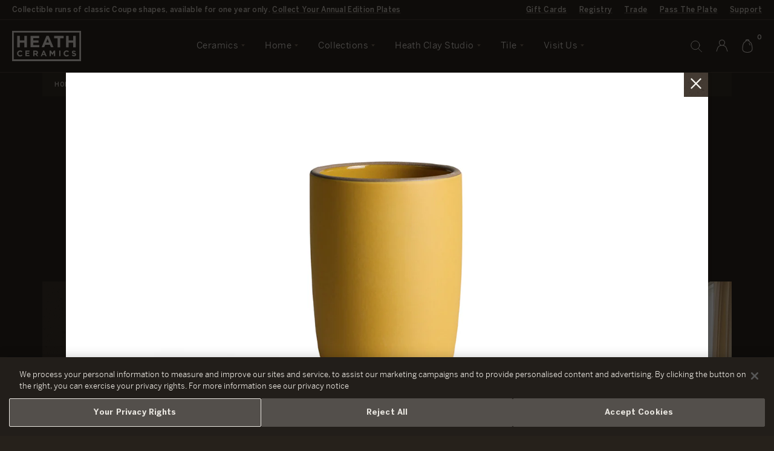

--- FILE ---
content_type: text/html; charset=utf-8
request_url: https://www.heathceramics.com/blogs/news-events/information-on-summer-seasonal-2022-modern-cup-in-sunflower-glaze
body_size: 52968
content:
<!doctype html>
<html lang="en" class="no-js">
	<head>
		
  <!-- OneTrust Cookies Consent Notice start for heathceramics.com -->
  <script src="https://cdn.cookielaw.org/scripttemplates/otSDKStub.js"  type="text/javascript" charset="UTF-8" data-domain-script="cfd01758-3e15-4e6b-aed3-36c04e0522b6"></script>
  <script type="text/javascript">
    function OptanonWrapper() {
      getOnetrustFooterHeight()
      window.Shopify.loadFeatures([{
          name: 'consent-tracking-api',
          version: '0.1',
        }],
        error => {
          if (error) {
            console.error(error);
          } else {
            updateShopifyCustomerPrivacy();
          }
        },
      );
    }

    function updateShopifyCustomerPrivacy() {
      if (typeof window.Shopify.customerPrivacy !== 'undefined') {
        var consent = {
          analytics: window.OnetrustActiveGroups.includes('C0002'),
          marketing: window.OnetrustActiveGroups.includes('C0004'),
          preferences: window.OnetrustActiveGroups.includes('C0003'),
          sale_of_data: window.OnetrustActiveGroups.includes('C0002') && window.OnetrustActiveGroups.includes('C0004') && window.OnetrustActiveGroups.includes('C0005'),
        }
        window.Shopify.customerPrivacy.setTrackingConsent(consent, () => console.log('Consent captured', consent));
      }
    }

    // Update the css variable with the height of the footer element
    function getOnetrustFooterHeight(fromTimeout) {
      var isActive = false
      if(window.OneTrust !== undefined) {
        isActive = !window.OneTrust.IsAlertBoxClosedAndValid()
      }
      document.body.classList.toggle('onetrust-footer', isActive)
      var wrapper = document.getElementById('onetrust-banner-sdk')
      console.log('onetrust', {isActive, wrapper, fromTimeout})
      if(wrapper) {
        var root = document.querySelector(':root')
        root.style.setProperty('--onetrust-footer-height', wrapper.offsetHeight + 'px');
      }
      if(fromTimeout !== true) {
        setTimeout(() => getOnetrustFooterHeight(true), 500)
      }
    }

    // Keep watching for changes to the footer element being visible or resizing
    document.addEventListener('DOMContentLoaded', getOnetrustFooterHeight)
    window.addEventListener('load', getOnetrustFooterHeight)
    window.addEventListener('resize', getOnetrustFooterHeight)
  </script>
  <!-- OneTrust Cookies Consent Notice end for heathceramics.com -->
  <style>
    :root {
      --onetrust-footer-height: 0px;
    }
    body.onetrust-footer .userway_buttons_wrapper {
      bottom: calc(var(--onetrust-footer-height, 0px) + 13px) !important;
    }
    body.onetrust-footer #preview-bar-iframe {
      bottom: var(--onetrust-footer-height, 0px) !important;
    }
    #onetrust-consent-sdk #onetrust-banner-sdk .ot-sdk-container {
      width: 100% !important;
    }
    #onetrust-consent-sdk #onetrust-banner-sdk #onetrust-group-container {
      width: 100% !important;
    }
    #onetrust-consent-sdk #onetrust-banner-sdk #onetrust-button-group-parent {
      width: 100% !important;
      padding: 0 !important;
      padding: 0 15px 15px 15px !important;
      margin: 0 !important;
      box-sizing: border-box;
      position: static !important;
      left: auto !important;
      top: auto !important;
      transform: none !important;
    }
    #onetrust-consent-sdk #onetrust-banner-sdk .ot-sdk-row {
      display: flex !important;
      flex-direction: column !important;
    }
    #onetrust-consent-sdk #onetrust-banner-sdk #onetrust-policy {
      margin-right: 45px;
    }
    #onetrust-consent-sdk #onetrust-banner-sdk #onetrust-button-group-parent #onetrust-button-group {
      display: flex !important;
      flex-direction: column;
      justify-content: space-evenly;
      margin: 0 !important;
      padding: 0 !important;
      width: 100% !important;
      gap: 10px;
    }
    #onetrust-consent-sdk #onetrust-banner-sdk #onetrust-button-group-parent #onetrust-button-group button {
      display: block !important;
      width: 100%;
      margin: 0 !important;
      padding: 15px 10px !important;
    }

    @media only screen and (min-width: 897px) {
      #onetrust-consent-sdk #onetrust-banner-sdk #onetrust-close-btn-container {
        top: 25% !important;
      }
    }

    @media only screen and (min-width: 769px) {
      #onetrust-consent-sdk #onetrust-banner-sdk #onetrust-button-group-parent #onetrust-button-group {
        flex-direction: row;
      }
    }

    @media only screen and (min-width: 1400px) {
      #onetrust-consent-sdk #onetrust-banner-sdk .ot-sdk-row {
        flex-direction: row !important;
      }
      #onetrust-consent-sdk #onetrust-banner-sdk #onetrust-button-group-parent {
        padding-top: 15px !important;
        padding-right: 45px !important;
        display: flex;
        max-width: 650px;
      }
      #onetrust-consent-sdk #onetrust-banner-sdk #onetrust-close-btn-container {
        top: 50% !important;
      }
    }
  </style>



		<!-- Basic page needs ================================================== -->
		<meta charset="utf-8">
		<meta http-equiv="X-UA-Compatible" content="IE=edge,chrome=1">
		<meta name="google-site-verification" content="-5mpcJzXsNk37Vibr_FKoyAdLsk_Cu_zx8glY5hFK5U" />
		<meta name="google-site-verification" content="BF15Y0_80oXUA5Bm7YmROnXc8m8c2VTQHtxi38-AgeQ" />
		<meta name="facebook-domain-verification" content="cskav4raaycjuzkiaenghzu520gjpk" />

		<script
			src="https://cdn.jsdelivr.net/npm/@statsig/js-client@3/build/statsig-js-client+session-replay+web-analytics.min.js"
			crossorigin="anonymous"
		></script>
		<script src="https://resale-value-widget.treet.co/resale-value-widget-loader.js" defer></script>

		<link rel="shortcut icon" href="//www.heathceramics.com/cdn/shop/t/66/assets/favicon.ico?v=183347632071304480101656630042" type="image/x-icon" />

		
<script type="text/javascript" id="register_redirect" class="optanon-category-C0001">
	(function() {
		var returnTo = localStorage.getItem('return_to')
		registering = localStorage.getItem('registering')
		
			// If return_to is set but registering is not, then we can remove return_to since it is no longer needed
			if(returnTo && !registering) {
				localStorage.removeItem('return_to')
			}
		
	})()
</script>





		
<script class="optanon-category-C0001">
    var MAMItems = [];
</script>
		<script src="https://cdn.userway.org/widget.js" data-account="Y5omNSnJt6"></script>
		<script>
  window.registryTranslations = {
    shipallMessage: "\u003cspan\u003eYou're buying gifts for \u003ca class=\"cart-message__link\" href=\"\/apps\/registry\/\u003c%= id %\u003e\"\u003e\u003c%= title %\u003e\u003c\/a\u003e. All items in your cart will be given to the lucky recipients.\u003c\/span\u003e",
    saveallMessage: "\u003cspan\u003eYou're buying gifts for \u003ca class=\"cart-message__link\" href=\"\/apps\/registry\/\u003c%= id %\u003e\"\u003e\u003c%= title %\u003e\u003c\/a\u003e. All items in your cart will be given to the lucky recipients.\u003c\/span\u003e",
  }
</script>

		<!-- Title and description ================================================== -->
		<title>
		Information on the Summer Seasonal 2022 Modern Cup in Sunflower Glaze &ndash; Heath Ceramics
		</title>

		<!-- Global site tag (gtag.js) - Google AdWords: 572909340 -->
		<script type="text/plain" class="optanon-category-C0004" async src="https://www.googletagmanager.com/gtag/js?id=AW-572909340"></script>
		<script type="text/plain" class="optanon-category-C0004">
		window.dataLayer = window.dataLayer || [];
		function gtag(){dataLayer.push(arguments);}
		gtag('js', new Date());
		gtag('config', 'AW-572909340');
		</script>

		<!-- Google Tag Manager -->
		<script type="text/plain" class="optanon-category-C0002-C0003">(function(w,d,s,l,i){w[l]=w[l]||[];w[l].push({'gtm.start':
		new Date().getTime(),event:'gtm.js'});var f=d.getElementsByTagName(s)[0],
		j=d.createElement(s),dl=l!='dataLayer'?'&l='+l:'';j.async=true;j.src=
		'https://www.googletagmanager.com/gtm.js?id='+i+dl;f.parentNode.insertBefore(j,f);
		})(window,document,'script','dataLayer','GTM-NQ8TXPX');</script>
		<!-- End Google Tag Manager -->

		
		<meta name="description" content="We want to share that we’re no longer making the Tall Modern Cup in Sunflower glaze from the 2022 Summer Seasonal collection. Click &#39;Learn More&#39; to contact Customer Service for a refund.">
		

		<!-- Helpers ================================================== -->
		<!-- /snippets/social-meta-tags.liquid -->


	<meta property="og:type" content="article">
	<meta property="og:title" content="Information on the Summer Seasonal 2022 Modern Cup in Sunflower Glaze">
	
		<meta property="og:image" content="http://www.heathceramics.com/cdn/shop/articles/Sunflower-NE-module_1024x1024.jpg?v=1658356826">
		<meta property="og:image:secure_url" content="https://www.heathceramics.com/cdn/shop/articles/Sunflower-NE-module_1024x1024.jpg?v=1658356826">
	
	<meta property="og:description" content="We want to share that we’re no longer making the Tall Modern Cup in Sunflower glaze from the 2022 Summer Seasonal collection. Click &#39;Learn More&#39; to contact Customer Service for a refund.">

<meta property="og:url" content="https://www.heathceramics.com/blogs/news-events/information-on-summer-seasonal-2022-modern-cup-in-sunflower-glaze">
<meta property="og:site_name" content="Heath Ceramics">



	<meta name="twitter:site" content="@heathceramics">


	<meta name="twitter:card" content="summary_large_image">


	<meta name="twitter:title" content="Information on the Summer Seasonal 2022 Modern Cup in Sunflower Glaze">
	<meta name="twitter:description" content="We want to share that we’re no longer making the Tall Modern Cup in Sunflower glaze from the 2022 Summer Seasonal collection. Click &#39;Learn More&#39; to contact Customer Service for a refund.">
	
		<meta property="twitter:image" content="https://www.heathceramics.com/cdn/shop/articles/Sunflower-NE-module_1024x1024.jpg?v=1658356826">
	


		<link rel="canonical" href="https://www.heathceramics.com/blogs/news-events/information-on-summer-seasonal-2022-modern-cup-in-sunflower-glaze">
		<meta name="viewport" content="width=device-width, initial-scale=1.0, viewport-fit=cover">
		<meta name="theme-color" content="">

		<!-- CSS ================================================== -->
		<link href="//www.heathceramics.com/cdn/shop/t/66/assets/style.css?v=15751604084378082991759862588" rel="stylesheet" type="text/css" media="all" />
		<link href="//www.heathceramics.com/cdn/shop/t/66/assets/prefixer-overrides.css?v=23194022924164950121656630105" rel="stylesheet" type="text/css" media="all" />


		<!-- Header hook for plugins ================================================== -->
		<script>window.performance && window.performance.mark && window.performance.mark('shopify.content_for_header.start');</script><meta name="google-site-verification" content="v8nOgU40WY-KfR6VlSL24kgS47otZjfNe7C4GPI8k3o">
<meta id="shopify-digital-wallet" name="shopify-digital-wallet" content="/21167717/digital_wallets/dialog">
<meta name="shopify-requires-components" content="true" product-ids="7292721299543,7294548443223,7294699372631,7297085767767,7297202749527,7297203929175,7297206354007,7297206812759,7297207042135,7297207500887,7297207861335,7297207959639,7297208320087,7297210548311,7297213235287,7297213988951,7297214840919,7297215397975,7298536276055,7298545614935,7298550071383,7298554003543,7298558066775,7298562588759,7298570453079,7301085036631,7301106171991,7301160173655,7301162041431,7301347377239,7301350260823,7301355634775,7301364580439,7301364973655,7301365629015,7301487067223,7301489524823,7301496864855,7314824200279,7314899337303,7318494314583,7318560145495,7318588784727,7420090843223,7426639593559,7427072426071,7427084615767">
<meta name="shopify-checkout-api-token" content="a011fb11cf6d7248b0d2f4d42b00143e">
<meta id="in-context-paypal-metadata" data-shop-id="21167717" data-venmo-supported="false" data-environment="production" data-locale="en_US" data-paypal-v4="true" data-currency="USD">
<link rel="alternate" type="application/atom+xml" title="Feed" href="/blogs/news-events.atom" />
<script async="async" src="/checkouts/internal/preloads.js?locale=en-US"></script>
<link rel="preconnect" href="https://shop.app" crossorigin="anonymous">
<script async="async" src="https://shop.app/checkouts/internal/preloads.js?locale=en-US&shop_id=21167717" crossorigin="anonymous"></script>
<script id="apple-pay-shop-capabilities" type="application/json">{"shopId":21167717,"countryCode":"US","currencyCode":"USD","merchantCapabilities":["supports3DS"],"merchantId":"gid:\/\/shopify\/Shop\/21167717","merchantName":"Heath Ceramics","requiredBillingContactFields":["postalAddress","email"],"requiredShippingContactFields":["postalAddress","email"],"shippingType":"shipping","supportedNetworks":["visa","masterCard","amex","discover","elo","jcb"],"total":{"type":"pending","label":"Heath Ceramics","amount":"1.00"},"shopifyPaymentsEnabled":true,"supportsSubscriptions":true}</script>
<script id="shopify-features" type="application/json">{"accessToken":"a011fb11cf6d7248b0d2f4d42b00143e","betas":["rich-media-storefront-analytics"],"domain":"www.heathceramics.com","predictiveSearch":true,"shopId":21167717,"locale":"en"}</script>
<script>var Shopify = Shopify || {};
Shopify.shop = "heathceramics.myshopify.com";
Shopify.locale = "en";
Shopify.currency = {"active":"USD","rate":"1.0"};
Shopify.country = "US";
Shopify.theme = {"name":"Heath Ceramics - Live","id":122503528535,"schema_name":null,"schema_version":null,"theme_store_id":796,"role":"main"};
Shopify.theme.handle = "null";
Shopify.theme.style = {"id":null,"handle":null};
Shopify.cdnHost = "www.heathceramics.com/cdn";
Shopify.routes = Shopify.routes || {};
Shopify.routes.root = "/";</script>
<script type="module">!function(o){(o.Shopify=o.Shopify||{}).modules=!0}(window);</script>
<script>!function(o){function n(){var o=[];function n(){o.push(Array.prototype.slice.apply(arguments))}return n.q=o,n}var t=o.Shopify=o.Shopify||{};t.loadFeatures=n(),t.autoloadFeatures=n()}(window);</script>
<script>
  window.ShopifyPay = window.ShopifyPay || {};
  window.ShopifyPay.apiHost = "shop.app\/pay";
  window.ShopifyPay.redirectState = null;
</script>
<script id="shop-js-analytics" type="application/json">{"pageType":"article"}</script>
<script defer="defer" async type="module" src="//www.heathceramics.com/cdn/shopifycloud/shop-js/modules/v2/client.init-shop-cart-sync_BdyHc3Nr.en.esm.js"></script>
<script defer="defer" async type="module" src="//www.heathceramics.com/cdn/shopifycloud/shop-js/modules/v2/chunk.common_Daul8nwZ.esm.js"></script>
<script type="module">
  await import("//www.heathceramics.com/cdn/shopifycloud/shop-js/modules/v2/client.init-shop-cart-sync_BdyHc3Nr.en.esm.js");
await import("//www.heathceramics.com/cdn/shopifycloud/shop-js/modules/v2/chunk.common_Daul8nwZ.esm.js");

  window.Shopify.SignInWithShop?.initShopCartSync?.({"fedCMEnabled":true,"windoidEnabled":true});

</script>
<script>
  window.Shopify = window.Shopify || {};
  if (!window.Shopify.featureAssets) window.Shopify.featureAssets = {};
  window.Shopify.featureAssets['shop-js'] = {"shop-cart-sync":["modules/v2/client.shop-cart-sync_QYOiDySF.en.esm.js","modules/v2/chunk.common_Daul8nwZ.esm.js"],"init-fed-cm":["modules/v2/client.init-fed-cm_DchLp9rc.en.esm.js","modules/v2/chunk.common_Daul8nwZ.esm.js"],"shop-button":["modules/v2/client.shop-button_OV7bAJc5.en.esm.js","modules/v2/chunk.common_Daul8nwZ.esm.js"],"init-windoid":["modules/v2/client.init-windoid_DwxFKQ8e.en.esm.js","modules/v2/chunk.common_Daul8nwZ.esm.js"],"shop-cash-offers":["modules/v2/client.shop-cash-offers_DWtL6Bq3.en.esm.js","modules/v2/chunk.common_Daul8nwZ.esm.js","modules/v2/chunk.modal_CQq8HTM6.esm.js"],"shop-toast-manager":["modules/v2/client.shop-toast-manager_CX9r1SjA.en.esm.js","modules/v2/chunk.common_Daul8nwZ.esm.js"],"init-shop-email-lookup-coordinator":["modules/v2/client.init-shop-email-lookup-coordinator_UhKnw74l.en.esm.js","modules/v2/chunk.common_Daul8nwZ.esm.js"],"pay-button":["modules/v2/client.pay-button_DzxNnLDY.en.esm.js","modules/v2/chunk.common_Daul8nwZ.esm.js"],"avatar":["modules/v2/client.avatar_BTnouDA3.en.esm.js"],"init-shop-cart-sync":["modules/v2/client.init-shop-cart-sync_BdyHc3Nr.en.esm.js","modules/v2/chunk.common_Daul8nwZ.esm.js"],"shop-login-button":["modules/v2/client.shop-login-button_D8B466_1.en.esm.js","modules/v2/chunk.common_Daul8nwZ.esm.js","modules/v2/chunk.modal_CQq8HTM6.esm.js"],"init-customer-accounts-sign-up":["modules/v2/client.init-customer-accounts-sign-up_C8fpPm4i.en.esm.js","modules/v2/client.shop-login-button_D8B466_1.en.esm.js","modules/v2/chunk.common_Daul8nwZ.esm.js","modules/v2/chunk.modal_CQq8HTM6.esm.js"],"init-shop-for-new-customer-accounts":["modules/v2/client.init-shop-for-new-customer-accounts_CVTO0Ztu.en.esm.js","modules/v2/client.shop-login-button_D8B466_1.en.esm.js","modules/v2/chunk.common_Daul8nwZ.esm.js","modules/v2/chunk.modal_CQq8HTM6.esm.js"],"init-customer-accounts":["modules/v2/client.init-customer-accounts_dRgKMfrE.en.esm.js","modules/v2/client.shop-login-button_D8B466_1.en.esm.js","modules/v2/chunk.common_Daul8nwZ.esm.js","modules/v2/chunk.modal_CQq8HTM6.esm.js"],"shop-follow-button":["modules/v2/client.shop-follow-button_CkZpjEct.en.esm.js","modules/v2/chunk.common_Daul8nwZ.esm.js","modules/v2/chunk.modal_CQq8HTM6.esm.js"],"lead-capture":["modules/v2/client.lead-capture_BntHBhfp.en.esm.js","modules/v2/chunk.common_Daul8nwZ.esm.js","modules/v2/chunk.modal_CQq8HTM6.esm.js"],"checkout-modal":["modules/v2/client.checkout-modal_CfxcYbTm.en.esm.js","modules/v2/chunk.common_Daul8nwZ.esm.js","modules/v2/chunk.modal_CQq8HTM6.esm.js"],"shop-login":["modules/v2/client.shop-login_Da4GZ2H6.en.esm.js","modules/v2/chunk.common_Daul8nwZ.esm.js","modules/v2/chunk.modal_CQq8HTM6.esm.js"],"payment-terms":["modules/v2/client.payment-terms_MV4M3zvL.en.esm.js","modules/v2/chunk.common_Daul8nwZ.esm.js","modules/v2/chunk.modal_CQq8HTM6.esm.js"]};
</script>
<script>(function() {
  var isLoaded = false;
  function asyncLoad() {
    if (isLoaded) return;
    isLoaded = true;
    var urls = ["https:\/\/script.crazyegg.com\/pages\/scripts\/0087\/4356.js?shop=heathceramics.myshopify.com"];
    for (var i = 0; i < urls.length; i++) {
      var s = document.createElement('script');
      s.type = 'text/javascript';
      s.async = true;
      s.src = urls[i];
      var x = document.getElementsByTagName('script')[0];
      x.parentNode.insertBefore(s, x);
    }
  };
  if(window.attachEvent) {
    window.attachEvent('onload', asyncLoad);
  } else {
    window.addEventListener('load', asyncLoad, false);
  }
})();</script>
<script id="__st">var __st={"a":21167717,"offset":-28800,"reqid":"3ab9afde-533b-40df-9a87-6a7e0edd4ccc-1768981427","pageurl":"www.heathceramics.com\/blogs\/news-events\/information-on-summer-seasonal-2022-modern-cup-in-sunflower-glaze","s":"articles-556956975191","u":"083ec111adb5","p":"article","rtyp":"article","rid":556956975191};</script>
<script>window.ShopifyPaypalV4VisibilityTracking = true;</script>
<script id="captcha-bootstrap">!function(){'use strict';const t='contact',e='account',n='new_comment',o=[[t,t],['blogs',n],['comments',n],[t,'customer']],c=[[e,'customer_login'],[e,'guest_login'],[e,'recover_customer_password'],[e,'create_customer']],r=t=>t.map((([t,e])=>`form[action*='/${t}']:not([data-nocaptcha='true']) input[name='form_type'][value='${e}']`)).join(','),a=t=>()=>t?[...document.querySelectorAll(t)].map((t=>t.form)):[];function s(){const t=[...o],e=r(t);return a(e)}const i='password',u='form_key',d=['recaptcha-v3-token','g-recaptcha-response','h-captcha-response',i],f=()=>{try{return window.sessionStorage}catch{return}},m='__shopify_v',_=t=>t.elements[u];function p(t,e,n=!1){try{const o=window.sessionStorage,c=JSON.parse(o.getItem(e)),{data:r}=function(t){const{data:e,action:n}=t;return t[m]||n?{data:e,action:n}:{data:t,action:n}}(c);for(const[e,n]of Object.entries(r))t.elements[e]&&(t.elements[e].value=n);n&&o.removeItem(e)}catch(o){console.error('form repopulation failed',{error:o})}}const l='form_type',E='cptcha';function T(t){t.dataset[E]=!0}const w=window,h=w.document,L='Shopify',v='ce_forms',y='captcha';let A=!1;((t,e)=>{const n=(g='f06e6c50-85a8-45c8-87d0-21a2b65856fe',I='https://cdn.shopify.com/shopifycloud/storefront-forms-hcaptcha/ce_storefront_forms_captcha_hcaptcha.v1.5.2.iife.js',D={infoText:'Protected by hCaptcha',privacyText:'Privacy',termsText:'Terms'},(t,e,n)=>{const o=w[L][v],c=o.bindForm;if(c)return c(t,g,e,D).then(n);var r;o.q.push([[t,g,e,D],n]),r=I,A||(h.body.append(Object.assign(h.createElement('script'),{id:'captcha-provider',async:!0,src:r})),A=!0)});var g,I,D;w[L]=w[L]||{},w[L][v]=w[L][v]||{},w[L][v].q=[],w[L][y]=w[L][y]||{},w[L][y].protect=function(t,e){n(t,void 0,e),T(t)},Object.freeze(w[L][y]),function(t,e,n,w,h,L){const[v,y,A,g]=function(t,e,n){const i=e?o:[],u=t?c:[],d=[...i,...u],f=r(d),m=r(i),_=r(d.filter((([t,e])=>n.includes(e))));return[a(f),a(m),a(_),s()]}(w,h,L),I=t=>{const e=t.target;return e instanceof HTMLFormElement?e:e&&e.form},D=t=>v().includes(t);t.addEventListener('submit',(t=>{const e=I(t);if(!e)return;const n=D(e)&&!e.dataset.hcaptchaBound&&!e.dataset.recaptchaBound,o=_(e),c=g().includes(e)&&(!o||!o.value);(n||c)&&t.preventDefault(),c&&!n&&(function(t){try{if(!f())return;!function(t){const e=f();if(!e)return;const n=_(t);if(!n)return;const o=n.value;o&&e.removeItem(o)}(t);const e=Array.from(Array(32),(()=>Math.random().toString(36)[2])).join('');!function(t,e){_(t)||t.append(Object.assign(document.createElement('input'),{type:'hidden',name:u})),t.elements[u].value=e}(t,e),function(t,e){const n=f();if(!n)return;const o=[...t.querySelectorAll(`input[type='${i}']`)].map((({name:t})=>t)),c=[...d,...o],r={};for(const[a,s]of new FormData(t).entries())c.includes(a)||(r[a]=s);n.setItem(e,JSON.stringify({[m]:1,action:t.action,data:r}))}(t,e)}catch(e){console.error('failed to persist form',e)}}(e),e.submit())}));const S=(t,e)=>{t&&!t.dataset[E]&&(n(t,e.some((e=>e===t))),T(t))};for(const o of['focusin','change'])t.addEventListener(o,(t=>{const e=I(t);D(e)&&S(e,y())}));const B=e.get('form_key'),M=e.get(l),P=B&&M;t.addEventListener('DOMContentLoaded',(()=>{const t=y();if(P)for(const e of t)e.elements[l].value===M&&p(e,B);[...new Set([...A(),...v().filter((t=>'true'===t.dataset.shopifyCaptcha))])].forEach((e=>S(e,t)))}))}(h,new URLSearchParams(w.location.search),n,t,e,['guest_login'])})(!0,!0)}();</script>
<script integrity="sha256-4kQ18oKyAcykRKYeNunJcIwy7WH5gtpwJnB7kiuLZ1E=" data-source-attribution="shopify.loadfeatures" defer="defer" src="//www.heathceramics.com/cdn/shopifycloud/storefront/assets/storefront/load_feature-a0a9edcb.js" crossorigin="anonymous"></script>
<script crossorigin="anonymous" defer="defer" src="//www.heathceramics.com/cdn/shopifycloud/storefront/assets/shopify_pay/storefront-65b4c6d7.js?v=20250812"></script>
<script data-source-attribution="shopify.dynamic_checkout.dynamic.init">var Shopify=Shopify||{};Shopify.PaymentButton=Shopify.PaymentButton||{isStorefrontPortableWallets:!0,init:function(){window.Shopify.PaymentButton.init=function(){};var t=document.createElement("script");t.src="https://www.heathceramics.com/cdn/shopifycloud/portable-wallets/latest/portable-wallets.en.js",t.type="module",document.head.appendChild(t)}};
</script>
<script data-source-attribution="shopify.dynamic_checkout.buyer_consent">
  function portableWalletsHideBuyerConsent(e){var t=document.getElementById("shopify-buyer-consent"),n=document.getElementById("shopify-subscription-policy-button");t&&n&&(t.classList.add("hidden"),t.setAttribute("aria-hidden","true"),n.removeEventListener("click",e))}function portableWalletsShowBuyerConsent(e){var t=document.getElementById("shopify-buyer-consent"),n=document.getElementById("shopify-subscription-policy-button");t&&n&&(t.classList.remove("hidden"),t.removeAttribute("aria-hidden"),n.addEventListener("click",e))}window.Shopify?.PaymentButton&&(window.Shopify.PaymentButton.hideBuyerConsent=portableWalletsHideBuyerConsent,window.Shopify.PaymentButton.showBuyerConsent=portableWalletsShowBuyerConsent);
</script>
<script data-source-attribution="shopify.dynamic_checkout.cart.bootstrap">document.addEventListener("DOMContentLoaded",(function(){function t(){return document.querySelector("shopify-accelerated-checkout-cart, shopify-accelerated-checkout")}if(t())Shopify.PaymentButton.init();else{new MutationObserver((function(e,n){t()&&(Shopify.PaymentButton.init(),n.disconnect())})).observe(document.body,{childList:!0,subtree:!0})}}));
</script>
<link id="shopify-accelerated-checkout-styles" rel="stylesheet" media="screen" href="https://www.heathceramics.com/cdn/shopifycloud/portable-wallets/latest/accelerated-checkout-backwards-compat.css" crossorigin="anonymous">
<style id="shopify-accelerated-checkout-cart">
        #shopify-buyer-consent {
  margin-top: 1em;
  display: inline-block;
  width: 100%;
}

#shopify-buyer-consent.hidden {
  display: none;
}

#shopify-subscription-policy-button {
  background: none;
  border: none;
  padding: 0;
  text-decoration: underline;
  font-size: inherit;
  cursor: pointer;
}

#shopify-subscription-policy-button::before {
  box-shadow: none;
}

      </style>

<script>window.performance && window.performance.mark && window.performance.mark('shopify.content_for_header.end');</script>

		<script class="optanon-category-C0001" src="https://cdn.jsdelivr.net/npm/vanilla-lazyload@12.4.0/dist/lazyload.min.js" async></script>

		<script class="optanon-category-C0001" src="//ajax.googleapis.com/ajax/libs/jquery/1.12.4/jquery.min.js"></script>

		
		<script class="optanon-category-C0001" src="//www.heathceramics.com/cdn/shopifycloud/storefront/assets/themes_support/shopify_common-5f594365.js"></script>

		<!-- js / liquid objects -->
		
		
		<!--  -->

		<link rel="preconnect" href="https://www.bugherd.com">
		<script type="text/plain" class="optanon-category-C0003">
		(function (d, t) {
		  var bh = d.createElement(t), s = d.getElementsByTagName(t)[0];
		  bh.type = 'text/javascript';
		  bh.src = 'https://www.bugherd.com/sidebarv2.js?apikey=fyrvhh8cjzgsvwuuund7yw';
		  s.parentNode.insertBefore(bh, s);
		  })(document, 'script');
		</script>


		<!-- virtual registry gift reggie, ignoring scripts from blocks app -->
		<script type="text/plain" class="optanon-category-C0001 blocks-ignore" src="//www.heathceramics.com/cdn/shop/t/66/assets/giftreggie.js?v=78800474182176505641656630045"></script>
		<script type="text/plain" class="optanon-category-C0001 blocks-ignore" src="//www.heathceramics.com/cdn/shop/t/66/assets/registry_info.js?v=167953854667947598751656630116"></script>
		<link rel="stylesheet" href="//www.heathceramics.com/cdn/shop/t/66/assets/gift_reggie-styles.css?v=143575838855966337681656630184">

		<!-- prevent reloading pages due to reggie -->
		<script class="optanon-category-C0001">
			// dont remove using this for other cookies on the site
			// like for notifications or newsletters
			function getCookie(name) {
				var re = new RegExp(name + "=([^;]+)");
				var value = re.exec(document.cookie);
				return (value != null) ? unescape(value[1]) : null;
			}

			
			RegistryQuickSearch = {
				baseURL: "https:\/\/heath-registry-prod.thinkpivot.io\/",
				path: '/public/api/quicksearch'
			}
			var RegistryMeta = {
				shippingVariant: 41159353630807
			}

		</script>
		<!-- / -->

	<!-- BEGIN app block: shopify://apps/stape-conversion-tracking/blocks/gtm/7e13c847-7971-409d-8fe0-29ec14d5f048 --><script>
  window.lsData = {};
  window.dataLayer = window.dataLayer || [];
  window.addEventListener("message", (event) => {
    if (event.data?.event) {
      window.dataLayer.push(event.data);
    }
  });
  window.dataShopStape = {
    shop: "www.heathceramics.com",
    shopId: "21167717",
  }
</script>

<!-- END app block --><!-- BEGIN app block: shopify://apps/klaviyo-email-marketing-sms/blocks/klaviyo-onsite-embed/2632fe16-c075-4321-a88b-50b567f42507 -->












  <script async src="https://static.klaviyo.com/onsite/js/QWpe9B/klaviyo.js?company_id=QWpe9B"></script>
  <script>!function(){if(!window.klaviyo){window._klOnsite=window._klOnsite||[];try{window.klaviyo=new Proxy({},{get:function(n,i){return"push"===i?function(){var n;(n=window._klOnsite).push.apply(n,arguments)}:function(){for(var n=arguments.length,o=new Array(n),w=0;w<n;w++)o[w]=arguments[w];var t="function"==typeof o[o.length-1]?o.pop():void 0,e=new Promise((function(n){window._klOnsite.push([i].concat(o,[function(i){t&&t(i),n(i)}]))}));return e}}})}catch(n){window.klaviyo=window.klaviyo||[],window.klaviyo.push=function(){var n;(n=window._klOnsite).push.apply(n,arguments)}}}}();</script>

  




  <script>
    window.klaviyoReviewsProductDesignMode = false
  </script>







<!-- END app block --><script src="https://cdn.shopify.com/extensions/019b8ed3-90b4-7b95-8e01-aa6b35f1be2e/stape-remix-29/assets/widget.js" type="text/javascript" defer="defer"></script>
<link href="https://monorail-edge.shopifysvc.com" rel="dns-prefetch">
<script>(function(){if ("sendBeacon" in navigator && "performance" in window) {try {var session_token_from_headers = performance.getEntriesByType('navigation')[0].serverTiming.find(x => x.name == '_s').description;} catch {var session_token_from_headers = undefined;}var session_cookie_matches = document.cookie.match(/_shopify_s=([^;]*)/);var session_token_from_cookie = session_cookie_matches && session_cookie_matches.length === 2 ? session_cookie_matches[1] : "";var session_token = session_token_from_headers || session_token_from_cookie || "";function handle_abandonment_event(e) {var entries = performance.getEntries().filter(function(entry) {return /monorail-edge.shopifysvc.com/.test(entry.name);});if (!window.abandonment_tracked && entries.length === 0) {window.abandonment_tracked = true;var currentMs = Date.now();var navigation_start = performance.timing.navigationStart;var payload = {shop_id: 21167717,url: window.location.href,navigation_start,duration: currentMs - navigation_start,session_token,page_type: "article"};window.navigator.sendBeacon("https://monorail-edge.shopifysvc.com/v1/produce", JSON.stringify({schema_id: "online_store_buyer_site_abandonment/1.1",payload: payload,metadata: {event_created_at_ms: currentMs,event_sent_at_ms: currentMs}}));}}window.addEventListener('pagehide', handle_abandonment_event);}}());</script>
<script id="web-pixels-manager-setup">(function e(e,d,r,n,o){if(void 0===o&&(o={}),!Boolean(null===(a=null===(i=window.Shopify)||void 0===i?void 0:i.analytics)||void 0===a?void 0:a.replayQueue)){var i,a;window.Shopify=window.Shopify||{};var t=window.Shopify;t.analytics=t.analytics||{};var s=t.analytics;s.replayQueue=[],s.publish=function(e,d,r){return s.replayQueue.push([e,d,r]),!0};try{self.performance.mark("wpm:start")}catch(e){}var l=function(){var e={modern:/Edge?\/(1{2}[4-9]|1[2-9]\d|[2-9]\d{2}|\d{4,})\.\d+(\.\d+|)|Firefox\/(1{2}[4-9]|1[2-9]\d|[2-9]\d{2}|\d{4,})\.\d+(\.\d+|)|Chrom(ium|e)\/(9{2}|\d{3,})\.\d+(\.\d+|)|(Maci|X1{2}).+ Version\/(15\.\d+|(1[6-9]|[2-9]\d|\d{3,})\.\d+)([,.]\d+|)( \(\w+\)|)( Mobile\/\w+|) Safari\/|Chrome.+OPR\/(9{2}|\d{3,})\.\d+\.\d+|(CPU[ +]OS|iPhone[ +]OS|CPU[ +]iPhone|CPU IPhone OS|CPU iPad OS)[ +]+(15[._]\d+|(1[6-9]|[2-9]\d|\d{3,})[._]\d+)([._]\d+|)|Android:?[ /-](13[3-9]|1[4-9]\d|[2-9]\d{2}|\d{4,})(\.\d+|)(\.\d+|)|Android.+Firefox\/(13[5-9]|1[4-9]\d|[2-9]\d{2}|\d{4,})\.\d+(\.\d+|)|Android.+Chrom(ium|e)\/(13[3-9]|1[4-9]\d|[2-9]\d{2}|\d{4,})\.\d+(\.\d+|)|SamsungBrowser\/([2-9]\d|\d{3,})\.\d+/,legacy:/Edge?\/(1[6-9]|[2-9]\d|\d{3,})\.\d+(\.\d+|)|Firefox\/(5[4-9]|[6-9]\d|\d{3,})\.\d+(\.\d+|)|Chrom(ium|e)\/(5[1-9]|[6-9]\d|\d{3,})\.\d+(\.\d+|)([\d.]+$|.*Safari\/(?![\d.]+ Edge\/[\d.]+$))|(Maci|X1{2}).+ Version\/(10\.\d+|(1[1-9]|[2-9]\d|\d{3,})\.\d+)([,.]\d+|)( \(\w+\)|)( Mobile\/\w+|) Safari\/|Chrome.+OPR\/(3[89]|[4-9]\d|\d{3,})\.\d+\.\d+|(CPU[ +]OS|iPhone[ +]OS|CPU[ +]iPhone|CPU IPhone OS|CPU iPad OS)[ +]+(10[._]\d+|(1[1-9]|[2-9]\d|\d{3,})[._]\d+)([._]\d+|)|Android:?[ /-](13[3-9]|1[4-9]\d|[2-9]\d{2}|\d{4,})(\.\d+|)(\.\d+|)|Mobile Safari.+OPR\/([89]\d|\d{3,})\.\d+\.\d+|Android.+Firefox\/(13[5-9]|1[4-9]\d|[2-9]\d{2}|\d{4,})\.\d+(\.\d+|)|Android.+Chrom(ium|e)\/(13[3-9]|1[4-9]\d|[2-9]\d{2}|\d{4,})\.\d+(\.\d+|)|Android.+(UC? ?Browser|UCWEB|U3)[ /]?(15\.([5-9]|\d{2,})|(1[6-9]|[2-9]\d|\d{3,})\.\d+)\.\d+|SamsungBrowser\/(5\.\d+|([6-9]|\d{2,})\.\d+)|Android.+MQ{2}Browser\/(14(\.(9|\d{2,})|)|(1[5-9]|[2-9]\d|\d{3,})(\.\d+|))(\.\d+|)|K[Aa][Ii]OS\/(3\.\d+|([4-9]|\d{2,})\.\d+)(\.\d+|)/},d=e.modern,r=e.legacy,n=navigator.userAgent;return n.match(d)?"modern":n.match(r)?"legacy":"unknown"}(),u="modern"===l?"modern":"legacy",c=(null!=n?n:{modern:"",legacy:""})[u],f=function(e){return[e.baseUrl,"/wpm","/b",e.hashVersion,"modern"===e.buildTarget?"m":"l",".js"].join("")}({baseUrl:d,hashVersion:r,buildTarget:u}),m=function(e){var d=e.version,r=e.bundleTarget,n=e.surface,o=e.pageUrl,i=e.monorailEndpoint;return{emit:function(e){var a=e.status,t=e.errorMsg,s=(new Date).getTime(),l=JSON.stringify({metadata:{event_sent_at_ms:s},events:[{schema_id:"web_pixels_manager_load/3.1",payload:{version:d,bundle_target:r,page_url:o,status:a,surface:n,error_msg:t},metadata:{event_created_at_ms:s}}]});if(!i)return console&&console.warn&&console.warn("[Web Pixels Manager] No Monorail endpoint provided, skipping logging."),!1;try{return self.navigator.sendBeacon.bind(self.navigator)(i,l)}catch(e){}var u=new XMLHttpRequest;try{return u.open("POST",i,!0),u.setRequestHeader("Content-Type","text/plain"),u.send(l),!0}catch(e){return console&&console.warn&&console.warn("[Web Pixels Manager] Got an unhandled error while logging to Monorail."),!1}}}}({version:r,bundleTarget:l,surface:e.surface,pageUrl:self.location.href,monorailEndpoint:e.monorailEndpoint});try{o.browserTarget=l,function(e){var d=e.src,r=e.async,n=void 0===r||r,o=e.onload,i=e.onerror,a=e.sri,t=e.scriptDataAttributes,s=void 0===t?{}:t,l=document.createElement("script"),u=document.querySelector("head"),c=document.querySelector("body");if(l.async=n,l.src=d,a&&(l.integrity=a,l.crossOrigin="anonymous"),s)for(var f in s)if(Object.prototype.hasOwnProperty.call(s,f))try{l.dataset[f]=s[f]}catch(e){}if(o&&l.addEventListener("load",o),i&&l.addEventListener("error",i),u)u.appendChild(l);else{if(!c)throw new Error("Did not find a head or body element to append the script");c.appendChild(l)}}({src:f,async:!0,onload:function(){if(!function(){var e,d;return Boolean(null===(d=null===(e=window.Shopify)||void 0===e?void 0:e.analytics)||void 0===d?void 0:d.initialized)}()){var d=window.webPixelsManager.init(e)||void 0;if(d){var r=window.Shopify.analytics;r.replayQueue.forEach((function(e){var r=e[0],n=e[1],o=e[2];d.publishCustomEvent(r,n,o)})),r.replayQueue=[],r.publish=d.publishCustomEvent,r.visitor=d.visitor,r.initialized=!0}}},onerror:function(){return m.emit({status:"failed",errorMsg:"".concat(f," has failed to load")})},sri:function(e){var d=/^sha384-[A-Za-z0-9+/=]+$/;return"string"==typeof e&&d.test(e)}(c)?c:"",scriptDataAttributes:o}),m.emit({status:"loading"})}catch(e){m.emit({status:"failed",errorMsg:(null==e?void 0:e.message)||"Unknown error"})}}})({shopId: 21167717,storefrontBaseUrl: "https://www.heathceramics.com",extensionsBaseUrl: "https://extensions.shopifycdn.com/cdn/shopifycloud/web-pixels-manager",monorailEndpoint: "https://monorail-edge.shopifysvc.com/unstable/produce_batch",surface: "storefront-renderer",enabledBetaFlags: ["2dca8a86"],webPixelsConfigList: [{"id":"1038024791","configuration":"{\"accountID\":\"QWpe9B\",\"webPixelConfig\":\"eyJlbmFibGVBZGRlZFRvQ2FydEV2ZW50cyI6IHRydWV9\"}","eventPayloadVersion":"v1","runtimeContext":"STRICT","scriptVersion":"524f6c1ee37bacdca7657a665bdca589","type":"APP","apiClientId":123074,"privacyPurposes":["ANALYTICS","MARKETING"],"dataSharingAdjustments":{"protectedCustomerApprovalScopes":["read_customer_address","read_customer_email","read_customer_name","read_customer_personal_data","read_customer_phone"]}},{"id":"298549335","configuration":"{\"accountID\":\"21167717\"}","eventPayloadVersion":"v1","runtimeContext":"STRICT","scriptVersion":"c0a2ceb098b536858278d481fbeefe60","type":"APP","apiClientId":10250649601,"privacyPurposes":[],"dataSharingAdjustments":{"protectedCustomerApprovalScopes":["read_customer_address","read_customer_email","read_customer_name","read_customer_personal_data","read_customer_phone"]}},{"id":"40763479","configuration":"{\"tagID\":\"2613659869766\"}","eventPayloadVersion":"v1","runtimeContext":"STRICT","scriptVersion":"18031546ee651571ed29edbe71a3550b","type":"APP","apiClientId":3009811,"privacyPurposes":["ANALYTICS","MARKETING","SALE_OF_DATA"],"dataSharingAdjustments":{"protectedCustomerApprovalScopes":["read_customer_address","read_customer_email","read_customer_name","read_customer_personal_data","read_customer_phone"]}},{"id":"39190615","eventPayloadVersion":"1","runtimeContext":"LAX","scriptVersion":"1","type":"CUSTOM","privacyPurposes":["SALE_OF_DATA"],"name":"Stape Checkout "},{"id":"120815703","eventPayloadVersion":"1","runtimeContext":"LAX","scriptVersion":"1","type":"CUSTOM","privacyPurposes":[],"name":"Heath Checkout - Google Events"},{"id":"shopify-app-pixel","configuration":"{}","eventPayloadVersion":"v1","runtimeContext":"STRICT","scriptVersion":"0450","apiClientId":"shopify-pixel","type":"APP","privacyPurposes":["ANALYTICS","MARKETING"]},{"id":"shopify-custom-pixel","eventPayloadVersion":"v1","runtimeContext":"LAX","scriptVersion":"0450","apiClientId":"shopify-pixel","type":"CUSTOM","privacyPurposes":["ANALYTICS","MARKETING"]}],isMerchantRequest: false,initData: {"shop":{"name":"Heath Ceramics","paymentSettings":{"currencyCode":"USD"},"myshopifyDomain":"heathceramics.myshopify.com","countryCode":"US","storefrontUrl":"https:\/\/www.heathceramics.com"},"customer":null,"cart":null,"checkout":null,"productVariants":[],"purchasingCompany":null},},"https://www.heathceramics.com/cdn","fcfee988w5aeb613cpc8e4bc33m6693e112",{"modern":"","legacy":""},{"shopId":"21167717","storefrontBaseUrl":"https:\/\/www.heathceramics.com","extensionBaseUrl":"https:\/\/extensions.shopifycdn.com\/cdn\/shopifycloud\/web-pixels-manager","surface":"storefront-renderer","enabledBetaFlags":"[\"2dca8a86\"]","isMerchantRequest":"false","hashVersion":"fcfee988w5aeb613cpc8e4bc33m6693e112","publish":"custom","events":"[[\"page_viewed\",{}]]"});</script><script>
  window.ShopifyAnalytics = window.ShopifyAnalytics || {};
  window.ShopifyAnalytics.meta = window.ShopifyAnalytics.meta || {};
  window.ShopifyAnalytics.meta.currency = 'USD';
  var meta = {"page":{"pageType":"article","resourceType":"article","resourceId":556956975191,"requestId":"3ab9afde-533b-40df-9a87-6a7e0edd4ccc-1768981427"}};
  for (var attr in meta) {
    window.ShopifyAnalytics.meta[attr] = meta[attr];
  }
</script>
<script class="analytics">
  (function () {
    var customDocumentWrite = function(content) {
      var jquery = null;

      if (window.jQuery) {
        jquery = window.jQuery;
      } else if (window.Checkout && window.Checkout.$) {
        jquery = window.Checkout.$;
      }

      if (jquery) {
        jquery('body').append(content);
      }
    };

    var hasLoggedConversion = function(token) {
      if (token) {
        return document.cookie.indexOf('loggedConversion=' + token) !== -1;
      }
      return false;
    }

    var setCookieIfConversion = function(token) {
      if (token) {
        var twoMonthsFromNow = new Date(Date.now());
        twoMonthsFromNow.setMonth(twoMonthsFromNow.getMonth() + 2);

        document.cookie = 'loggedConversion=' + token + '; expires=' + twoMonthsFromNow;
      }
    }

    var trekkie = window.ShopifyAnalytics.lib = window.trekkie = window.trekkie || [];
    if (trekkie.integrations) {
      return;
    }
    trekkie.methods = [
      'identify',
      'page',
      'ready',
      'track',
      'trackForm',
      'trackLink'
    ];
    trekkie.factory = function(method) {
      return function() {
        var args = Array.prototype.slice.call(arguments);
        args.unshift(method);
        trekkie.push(args);
        return trekkie;
      };
    };
    for (var i = 0; i < trekkie.methods.length; i++) {
      var key = trekkie.methods[i];
      trekkie[key] = trekkie.factory(key);
    }
    trekkie.load = function(config) {
      trekkie.config = config || {};
      trekkie.config.initialDocumentCookie = document.cookie;
      var first = document.getElementsByTagName('script')[0];
      var script = document.createElement('script');
      script.type = 'text/javascript';
      script.onerror = function(e) {
        var scriptFallback = document.createElement('script');
        scriptFallback.type = 'text/javascript';
        scriptFallback.onerror = function(error) {
                var Monorail = {
      produce: function produce(monorailDomain, schemaId, payload) {
        var currentMs = new Date().getTime();
        var event = {
          schema_id: schemaId,
          payload: payload,
          metadata: {
            event_created_at_ms: currentMs,
            event_sent_at_ms: currentMs
          }
        };
        return Monorail.sendRequest("https://" + monorailDomain + "/v1/produce", JSON.stringify(event));
      },
      sendRequest: function sendRequest(endpointUrl, payload) {
        // Try the sendBeacon API
        if (window && window.navigator && typeof window.navigator.sendBeacon === 'function' && typeof window.Blob === 'function' && !Monorail.isIos12()) {
          var blobData = new window.Blob([payload], {
            type: 'text/plain'
          });

          if (window.navigator.sendBeacon(endpointUrl, blobData)) {
            return true;
          } // sendBeacon was not successful

        } // XHR beacon

        var xhr = new XMLHttpRequest();

        try {
          xhr.open('POST', endpointUrl);
          xhr.setRequestHeader('Content-Type', 'text/plain');
          xhr.send(payload);
        } catch (e) {
          console.log(e);
        }

        return false;
      },
      isIos12: function isIos12() {
        return window.navigator.userAgent.lastIndexOf('iPhone; CPU iPhone OS 12_') !== -1 || window.navigator.userAgent.lastIndexOf('iPad; CPU OS 12_') !== -1;
      }
    };
    Monorail.produce('monorail-edge.shopifysvc.com',
      'trekkie_storefront_load_errors/1.1',
      {shop_id: 21167717,
      theme_id: 122503528535,
      app_name: "storefront",
      context_url: window.location.href,
      source_url: "//www.heathceramics.com/cdn/s/trekkie.storefront.cd680fe47e6c39ca5d5df5f0a32d569bc48c0f27.min.js"});

        };
        scriptFallback.async = true;
        scriptFallback.src = '//www.heathceramics.com/cdn/s/trekkie.storefront.cd680fe47e6c39ca5d5df5f0a32d569bc48c0f27.min.js';
        first.parentNode.insertBefore(scriptFallback, first);
      };
      script.async = true;
      script.src = '//www.heathceramics.com/cdn/s/trekkie.storefront.cd680fe47e6c39ca5d5df5f0a32d569bc48c0f27.min.js';
      first.parentNode.insertBefore(script, first);
    };
    trekkie.load(
      {"Trekkie":{"appName":"storefront","development":false,"defaultAttributes":{"shopId":21167717,"isMerchantRequest":null,"themeId":122503528535,"themeCityHash":"3263521503886145147","contentLanguage":"en","currency":"USD"},"isServerSideCookieWritingEnabled":true,"monorailRegion":"shop_domain","enabledBetaFlags":["65f19447"]},"Session Attribution":{},"S2S":{"facebookCapiEnabled":false,"source":"trekkie-storefront-renderer","apiClientId":580111}}
    );

    var loaded = false;
    trekkie.ready(function() {
      if (loaded) return;
      loaded = true;

      window.ShopifyAnalytics.lib = window.trekkie;

      var originalDocumentWrite = document.write;
      document.write = customDocumentWrite;
      try { window.ShopifyAnalytics.merchantGoogleAnalytics.call(this); } catch(error) {};
      document.write = originalDocumentWrite;

      window.ShopifyAnalytics.lib.page(null,{"pageType":"article","resourceType":"article","resourceId":556956975191,"requestId":"3ab9afde-533b-40df-9a87-6a7e0edd4ccc-1768981427","shopifyEmitted":true});

      var match = window.location.pathname.match(/checkouts\/(.+)\/(thank_you|post_purchase)/)
      var token = match? match[1]: undefined;
      if (!hasLoggedConversion(token)) {
        setCookieIfConversion(token);
        
      }
    });


        var eventsListenerScript = document.createElement('script');
        eventsListenerScript.async = true;
        eventsListenerScript.src = "//www.heathceramics.com/cdn/shopifycloud/storefront/assets/shop_events_listener-3da45d37.js";
        document.getElementsByTagName('head')[0].appendChild(eventsListenerScript);

})();</script>
  <script>
  if (!window.ga || (window.ga && typeof window.ga !== 'function')) {
    window.ga = function ga() {
      (window.ga.q = window.ga.q || []).push(arguments);
      if (window.Shopify && window.Shopify.analytics && typeof window.Shopify.analytics.publish === 'function') {
        window.Shopify.analytics.publish("ga_stub_called", {}, {sendTo: "google_osp_migration"});
      }
      console.error("Shopify's Google Analytics stub called with:", Array.from(arguments), "\nSee https://help.shopify.com/manual/promoting-marketing/pixels/pixel-migration#google for more information.");
    };
    if (window.Shopify && window.Shopify.analytics && typeof window.Shopify.analytics.publish === 'function') {
      window.Shopify.analytics.publish("ga_stub_initialized", {}, {sendTo: "google_osp_migration"});
    }
  }
</script>
<script
  defer
  src="https://www.heathceramics.com/cdn/shopifycloud/perf-kit/shopify-perf-kit-3.0.4.min.js"
  data-application="storefront-renderer"
  data-shop-id="21167717"
  data-render-region="gcp-us-central1"
  data-page-type="article"
  data-theme-instance-id="122503528535"
  data-theme-name=""
  data-theme-version=""
  data-monorail-region="shop_domain"
  data-resource-timing-sampling-rate="10"
  data-shs="true"
  data-shs-beacon="true"
  data-shs-export-with-fetch="true"
  data-shs-logs-sample-rate="1"
  data-shs-beacon-endpoint="https://www.heathceramics.com/api/collect"
></script>
</head>

	

	
	

	

	

	<body id="information-on-the-summer-seasonal-2022-modern-cup-in-sunflower-glaze" class="sk-enabled template-article " style="opacity: 0" data-svg-sprite="//www.heathceramics.com/cdn/shop/t/66/assets/sprite.svg?v=96026706151134183491729546992">
<div class="cart-notification" data-cart-notification>
	<div class="cart-notification__header">
		<div class="cart-notification__header__title">Item Added To Cart</div>
		<div class="cart-notification__header__total">Cart Total: <span data-cart-total>$418.00</span></div>
		<button class="cart-notification__close">
			<span class="a11y">Close notification</span>
			<svg><use xlink:href="#icon-close"></use></svg>
		</button>
	</div>
	<div class="cart-notification__cta">
		







<button 
		href="/cart" target="_self" data-show-cart
	 class="btn btn--outline btn--center" data-button >
	<span class="btn__text">
		<span class="btn__text-inner" >View Cart (<span class="cart-count" data-cart-count>4</span>)</span>
		
	</span>
	<span class="btn__background"></span>
</button>

		







<a 
		href="/cart" target="_self" 
	 class="btn btn--outline btn--center btn--mobile" data-button >
	<span class="btn__text">
		<span class="btn__text-inner" >View Cart (<span class="cart-count" data-cart-count>4</span>)</span>
		
	</span>
	<span class="btn__background"></span>
</a>

	</div>
</div>
<section id="shopify-section-header-topbar" class="shopify-section shopify-section--topbar"><div class="topbar"><div class="notification-bar" data-notification-bar>
	<div class="notification-bar__inner">

		<div class="notification-bar__text">
			
			
			
			
				<p class="highlight">Collectible runs of classic Coupe shapes, available for one year only. <a href='https://www.heathceramics.com/collections/annual-edition'>Collect Your Annual Edition Plates</a></p>
			
		</div>

	</div>
</div><nav class="utility-nav" role="navigation" aria-label="Utility Navigation">
        <div class="utility-nav__inner">
          <ul class="company-nav" role="presentation"><li role="presentation">
                    <a href="/products/virtual-gift-card" class="utility-nav-parent">Gift Cards</a></li><li role="presentation">
                    <button class="utility-nav-parent">Registry</button><ul class="company-nav--dropdown" role="presentation"><li role="presentation">
                            <a href="/pages/registries">Learn More</a>
                          </li><li role="presentation">
                            <a href="/apps/registry">Find a Registry</a>
                          </li><li role="presentation">
                            <a href="/pages/gift-registry-faq">FAQ</a>
                          </li></ul></li><li role="presentation">
                    <a href="/pages/trade" class="utility-nav-parent">Trade</a></li><li role="presentation">
                    <a href="https://passtheplate.heathceramics.com/" class="utility-nav-parent">Pass The Plate</a></li><li role="presentation">
                    <a href="/pages/general-faq" class="utility-nav-parent">Support</a></li></ul>
        </div>
      </nav></div></section><header id="shopify-section-header" class="shopify-section shopify-section--header"><div class="mobile-nav" data-mobile-nav>
	<div class="container mobile-nav__inner">

		<div class="logo">
			<a href="/">
				<svg xmlns="http://www.w3.org/2000/svg" role="presentation" aria-hidden="true" width="88" height="39" version="1.1" viewBox="0 0 88 39">
					<g fill="currentColor">
						<path d="M85.881,36.63H2.123V2.154h83.758v34.477h0ZM86.915,0H0v39h88V0h-1.085Z"/>
						<path d="M9.753,15.299h5.94v6.032h3.179V6.465h-3.179v5.816h-5.94v-5.816h-3.179v14.867h3.179v-6.032h0Z"/>
						<path d="M34.775,18.317h-7.843v-3.018h6.783v-3.018h-6.783v-3.014h7.634v-2.802h-11.029v14.651h11.238v-2.798h0Z"/>
						<path d="M45.262,10.287l1.936,4.795h-3.868l1.932-4.795ZM42.263,17.885h5.995l1.298,3.23h3.333l-6.134-14.654h-2.904l-6.134,14.654h3.252l1.298-3.23h-.004Z"/>
						<path d="M58.102,21.331h3.179v-11.849h4.455v-3.018h-12.089v3.018h4.455s0,11.849,0,11.849Z"/>
						<path d="M72.098,15.299h5.936v6.032h3.179V6.465h-3.179v5.816h-5.936v-5.816h-3.183v14.867h3.183v-6.032h0Z"/>
						<path d="M10.146,32.96c1.423,0,2.266-.514,3.025-1.338l-1.034-1.062c-.601.555-1.133.905-2.035.876-1.144-.033-2.042-1.013-2.042-2.18v-.198c0-1.285.895-2.336,2.141-2.336.737,0,1.316.321,1.885.846l1.034-1.211c-.686-.686-1.518-1.155-2.908-1.155-2.266,0-3.846,1.744-3.846,3.879v.022c0,2.154,1.613,3.856,3.784,3.856"/>
						<path d="M22.264,26.935v-1.509h-5.302v7.113h5.302v-1.293h-3.817v-1.509h3.395v-1.509h-3.395v-1.293s3.817,0,3.817,0Z"/>
						<path d="M31.383,28.027c0,.633-.433,1.062-1.188,1.062h-1.569v-2.154h1.54c.755,0,1.217.365,1.217,1.073v.022-.004h0ZM33.081,28.042v-.272c0-1.461-1.041-2.347-2.779-2.347h-3.37v7.109h1.698v-2.154h1.254l1.555,2.154h1.863l-1.771-2.403c.92-.317,1.555-.999,1.555-2.087"/>
						<path d="M40.363,27.397l.942,2.34h-1.885l.942-2.34h0ZM38.764,31.03h3.197l.693,1.725h1.525l-3.069-7.325h-1.452l-3.065,7.325h1.481l.693-1.725h-.004,0Z"/>
						<path d="M49.585,25.426h-1.661v7.109h1.485v-4.333l1.984,2.828h.04l2.002-2.854v4.359h1.485v-7.109h-1.657l-1.841,3.007s-1.837-3.007-1.837-3.007Z"/>
						<path d="M61.707,25.426h-1.485v7.109h1.485s0-7.109,0-7.109Z"/>
						<path d="M69.52,32.96c1.423,0,2.266-.514,3.025-1.338l-1.034-1.062c-.601.555-1.133.902-2.035.876-1.144-.033-2.042-1.013-2.042-2.18v-.198c0-1.285.895-2.336,2.138-2.336.737,0,1.316.321,1.888.846l1.034-1.211c-.686-.686-1.518-1.155-2.908-1.155-2.266,0-3.846,1.744-3.846,3.875v.022c0,2.154,1.613,3.856,3.784,3.856"/>
						<path d="M78.694,26.76c.572,0,1.166.257,1.767.682l.777-1.144c-.689-.563-1.533-.879-2.523-.879-1.39,0-2.376.827-2.376,2.079v.052c0,1.446.931,1.852,2.372,2.224,1.199.313,1.445.522,1.445.924v.049c0,.402-.37.648-.979.648-.777,0-1.415-.324-2.028-.838l-.884,1.073c.814.738,1.852,1.103,2.878,1.103,1.463,0,2.493-.767,2.493-2.139v-.056c0-1.267-.818-1.8-2.273-2.183-1.239-.32-1.544-.477-1.544-.958v-.048c0-.335.301-.6.873-.6"/>
					</g>
				</svg>
			</a>
		</div>

		<div class="utility-buttons"><div class="search-button">
				<button>
					<span class="a11y">Search</span>
					<svg xmlns="http://www.w3.org/2000/svg" role="presentation" aria-hidden="true" width="30" height="30" version="1.1" viewBox="0 0 30 30">
						<circle fill="none" stroke="currentColor" stroke-linecap="round" stroke-miterlimit="4" stroke-width="1px" cx="12.867" cy="13.711" r="7.077"/>
						<path fill="none" stroke="currentColor" d="M17.707,19l6,6"/>
					</svg>
				</button>
			</div>

			<div class="account-button">
				<a href="/account/login">
					<span class="a11y">Account Login</span>
					<svg xmlns="http://www.w3.org/2000/svg" role="presentation" aria-hidden="true" width="30" height="30" version="1.1" viewBox="0 0 30 30">
						<path fill="currentColor" fill-rule="evenodd" d="M15,13.501c-2.209,0-4-1.791-4-4s1.791-4,4-4,4,1.791,4,4-1.791,4-4,4ZM17.639,13.749c1.417-.883,2.361-2.455,2.361-4.247,0-2.761-2.239-5-5-5s-5,2.239-5,5c0,1.792.943,3.365,2.36,4.247-2.242.59-4.113,2.197-5.018,4.383-.129.311-.239.663-.437,1.298l-.009.03-1.373,4.392.954.298,1.373-4.392c.21-.673.306-.979.416-1.244.925-2.234,3.014-3.77,5.423-3.987.285-.026.606-.026,1.311-.026s1.026,0,1.311.026c2.408.217,4.497,1.753,5.423,3.987.11.265.206.571.416,1.244l1.373,4.392.954-.298-1.373-4.392-.009-.03c-.199-.635-.308-.987-.437-1.298-.905-2.186-2.776-3.792-5.018-4.383Z"/>
					</svg>
				</a>
			</div>

			<div class="cart cart-button">
				<button>
					<span class="a11y">Cart item count</span>
					<span class="cart-button-inner">
						<svg xmlns="http://www.w3.org/2000/svg" role="presentation" aria-hidden="true" width="30" height="45" version="1.1" viewBox="0 0 30 45" class="cart-button-flower cart-button-flower--1">
							<path class="stem-stroke" fill="none" stroke="#d1ccc6" d="M14.649,21.255c-.43-3.362-2.28-4.069-5.98-4.394"/>
							<path fill="#debd5c" d="M12.92,13.072c.216-.158.398-.358.521-.628.358-.781.774-1.982.413-2.838-.294-.698-.503-1.421-1.166-1.842-.775-.492-1.618-.137-2.367.195-.673.299-1.257.492-1.588,1.198-.111.237-.153.49-.146.745-.174-.207-.384-.381-.646-.492-.828-.353-1.558-.481-2.468-.288-.811.172-1.825.691-2.326,1.351-.414.545-.911,1.151-.526,1.855.282.516,1.181.797,1.738.912.445.092.76.195,1.235.181h.012c.12-.004.313-.009.502-.019-.231.11-.465.258-.577.321-.64.362-1.17.89-1.744,1.343-.26.206-.664.443-.857.722-.136.196-.146.605-.155.824-.049,1.289.477,2.663,1.407,3.558.222.213.576.502.887.579.604.15,1.37-.316,1.841-.627.651-.429,1.011-1.161,1.13-1.917.062.629.123,1.259.187,1.888.068.676.283,1.287.47,1.934.308,1.065.859,2.261,2.067,2.487.922.172,2.135-.267,2.482-1.169.443-1.148.408-2.654-.049-3.803-.168-.421-.355-.775-.598-1.055.076-.022.152-.05.229-.084.795-.352,1.368-.638,1.859-1.402l.013-.021c.265-.413.552-.86.729-1.319.121-.314.027-.588-.042-.9-.175-.791-.528-1.167-1.257-1.448-.345-.133-.796-.218-1.21-.24h0Z"/>
							<path fill="none" stroke="#26211a" stroke-linecap="round" d="M9.063,15.216c-.219-.184-.039-.842-.301-.951-.23-.095-.401-.099-.618.021-.302.166-.385.598-.418.911-.032.303-.032.739.102,1.019.212.443.802.583,1.248.528.383-.047.744-.217,1.08-.398.254-.136.471-.28.432-.599-.046-.379-.194-.82-.493-1.073-.581-.491-1.124-.109-1.576.344-.092.092-.223.19-.198.337.034.202.193.403.385.476.253.096.718.066.889-.177.183-.26.026-.382-.188-.524"/>
						</svg>
						<svg xmlns="http://www.w3.org/2000/svg" role="presentation" aria-hidden="true" width="30" height="45" version="1.1" viewBox="0 0 30 45" class="cart-button-flower cart-button-flower--2">
							<path class="stem-stroke" fill="none" stroke="#d1ccc6" d="M14.882,21.255c-.19-4.341.281-6.948,1.492-11.75"/>
							<path fill="#6e91bd" d="M11.597,9.088c.844,2.561,1.652,3.258,4.006,3.917h.75c.367-.252,1.029-.153,1.434-.272.511-.15.961-.601,1.419-.878.48-.29.89-1.31,1.155-1.795.5-.915.845-2.028,1.125-3.038.247-.89.438-1.964.438-2.891,0-.351.245-3.3-.408-2.984-.999.484-1.873,1.881-2.506,2.751-.785,1.078-.479.453-.823-.326-.365-.827-.302-1.759-1.019-2.456-.635-.617-1.606,1.536-1.766,1.811-.359.616-.731,1.299-1.012,1.958-.264.621-2.153-4.307-2.627-3.209-.28.648-.633,1.968-.717,2.665-.204,1.678.006,3.095.551,4.748h0Z"/>
						</svg>
						<svg xmlns="http://www.w3.org/2000/svg" role="presentation" aria-hidden="true" width="30" height="45" version="1.1" viewBox="0 0 30 45" class="cart-button-flower cart-button-flower--3">
							<path class="stem-stroke" fill="none" stroke="#d1ccc6" d="M15.232,21.255c.256-4.035,3.33-6.007,7.732-6.394"/>
							<path fill="#dc6650" d="M22.473,9.162c.034-.266.12-.521.297-.76.51-.691,1.36-1.636,2.284-1.734.753-.08,1.487-.247,2.176.129.806.441.903,1.35.974,2.166.065.734.178,1.339-.28,1.97-.153.212-.354.371-.581.488.266.052.519.151.744.327.709.554,1.174,1.131,1.446,2.02.242.793.278,1.931-.056,2.689-.277.626-.567,1.354-1.37,1.358-.587.003-1.269-.647-1.638-1.079-.296-.345-.539-.571-.757-.993l-.005-.01c-.056-.107-.144-.278-.227-.448.016.256,0,.532,0,.66-.007.735-.212,1.455-.332,2.176-.054.327-.066.796-.217,1.1-.106.214-.458.421-.647.534-1.104.666-2.561.871-3.794.49-.294-.091-.718-.262-.936-.496-.424-.456-.386-1.352-.343-1.915.061-.778.527-1.447,1.131-1.916-.58.25-1.161.501-1.742.75-.625.268-1.263.375-1.92.524-1.081.246-2.394.342-3.176-.606-.597-.723-.799-1.997-.178-2.738.791-.943,2.125-1.641,3.352-1.797.449-.057.85-.064,1.213.013-.018-.077-.03-.157-.038-.241-.076-.866-.103-1.506.328-2.305l.011-.022c.233-.432.486-.899.802-1.276.216-.258.501-.308.808-.399.777-.23,1.276-.103,1.876.4.283.237.576.591.796.943v-.002h0Z"/>
							<path fill="none" stroke="#26211a" stroke-linecap="round" d="M21.825,12.212c.018-.123,1.059-.184,1.178-.184.502,0,1.263-.081,1.666.243.369.297.308.88.278,1.271-.039.518-.259.981-.824,1.183-.771.275-2.546.537-3.058-.203-.231-.333-.148-1.884.76-2.31"/>
						</svg>
						<svg xmlns="http://www.w3.org/2000/svg" role="presentation" aria-hidden="true" width="30" height="30" version="1.1" viewBox="0 0 30 30">
							<path class="stem-fill" fill="#d1ccc6" d="M15.004,26c-3.711-.054-5.817-.891-7.527-2.985-.732-.897-1.049-2.549-.941-4.911.078-1.697.346-3.133.358-3.193.006-.039.211-1.285.668-2.707.636-1.978,1.429-3.282,2.358-3.874,1.369-.872,1.604-1.075,1.654-1.165.023-.041.047-.083.082-.133.028-.074.126-.406.27-1.699l1.041.116c-.19,1.706-.319,2.002-.446,2.175-.015.021-.024.038-.033.053-.16.286-.293.446-2.005,1.537-1.464.933-2.342,4.559-2.557,5.878-.292,1.55-.791,5.847.363,7.261,1.508,1.846,3.328,2.551,6.716,2.601,3.373-.049,5.193-.754,6.701-2.601,1.154-1.414.655-5.711.365-7.248-.217-1.332-1.096-4.959-2.56-5.891-1.712-1.091-1.845-1.25-2.005-1.537-.009-.016-.017-.033-.033-.053-.128-.175-.259-.477-.453-2.235l1.041-.115c.146,1.325.243,1.672.276,1.757.039.055.064.102.082.133.05.09.285.293,1.654,1.165.929.592,1.722,1.895,2.358,3.874.457,1.422.662,2.668.67,2.72.009.047.278,1.483.355,3.18.108,2.362-.208,4.014-.941,4.911-1.71,2.095-3.817,2.932-7.512,2.985h.001Z"/>
							<path class="stem-fill" fill="#d1ccc6" d="M14.996,6.78c-1.53,0-3.074-.43-3.074-1.39s1.544-1.39,3.074-1.39,3.074.43,3.074,1.39-1.544,1.39-3.074,1.39ZM13.079,5.39c.282.152.951.343,1.918.343s1.636-.191,1.918-.343c-.282-.152-.951-.343-1.918-.343s-1.636.191-1.918.343Z"/>
							<path class="stem-fill" fill="#d1ccc6" d="M19.771,13.941l-1.047-.008c.014-1.688-1.618-3.187-1.635-3.202l.701-.778c.081.073,1.998,1.824,1.981,3.988Z"/>
						</svg>
					</span>
					<span class="bag__count" data-cart-count data-cart-count-max>0</span>
				</button>
			</div>

			<div class="hamburger-button"><button data-mobile-header-menu-open>
						<span class="a11y">Open Menu</span>
						<svg xmlns="http://www.w3.org/2000/svg" role="presentation" aria-hidden="true" width="16" height="13" version="1.1" viewBox="0 0 16 13">
							<line fill="none" stroke="currentColor" stroke-miterlimit="10" y1=".5" x2="16" y2=".5"/>
							<line fill="none" stroke="currentColor" stroke-miterlimit="10" y1="6.5" x2="16" y2="6.5"/>
							<line fill="none" stroke="currentColor" stroke-miterlimit="10" y1="12.5" x2="16" y2="12.5"/>
						</svg>
					</button></div>
		</div>

	</div>
</div><div class="desktop-nav no-js" data-collections-size="404">
	<div class="desktop-nav__inner">
		<nav role="navigation" aria-label="Site wide" class="primary-nav">
			<div class="primary-nav__inner">

				<div class="logo">
					<a href="/">
						<svg xmlns="http://www.w3.org/2000/svg" role="presentation" aria-hidden="true" width="114" height="50" version="1.1" viewBox="0 0 114 50">
							<g fill="currentColor">
								<path d="M111.254,46.962H2.75V2.761h108.504v44.201ZM112.594,0H0v50h114V0h-1.406Z"/>
								<path d="M12.635,19.614h7.695v7.734h4.118V8.288h-4.118v7.457h-7.695v-7.457h-4.118v19.06h4.118s0-7.734,0-7.734Z"/>
								<path d="M45.049,23.483h-10.16v-3.869h8.788v-3.869h-8.788v-3.865h9.89v-3.592h-14.288v18.783h14.559v-3.588h0Z"/>
								<path d="M58.634,13.189l2.508,6.148h-5.011s2.503-6.148,2.503-6.148ZM54.749,22.929h7.766l1.682,4.142h4.318l-7.947-18.788h-3.762l-7.947,18.788h4.213l1.682-4.142h-.005Z"/>
								<path d="M75.269,27.348h4.118v-15.191h5.771v-3.869h-15.661v3.869h5.771v15.191h.001Z"/>
								<path d="M93.399,19.614h7.691v7.734h4.118V8.288h-4.118v7.457h-7.691v-7.457h-4.123v19.06h4.123s0-7.734,0-7.734Z"/>
								<path d="M13.143,42.257c1.843,0,2.936-.659,3.919-1.715l-1.339-1.361c-.779.712-1.468,1.161-2.636,1.123-1.482-.043-2.646-1.299-2.646-2.794v-.253c0-1.648,1.159-2.995,2.774-2.995.955,0,1.705.411,2.442,1.084l1.339-1.552c-.888-.879-1.966-1.481-3.767-1.481-2.936,0-4.983,2.236-4.983,4.973v.029c0,2.761,2.09,4.944,4.902,4.944"/>
								<path d="M28.842,34.532v-1.935h-6.868v9.119h6.868v-1.658h-4.945v-1.935h4.399v-1.935h-4.399v-1.658h4.945v.002Z"/>
								<path d="M40.655,35.932c0,.812-.561,1.361-1.539,1.361h-2.033v-2.761h1.995c.979,0,1.577.468,1.577,1.376v.029s0-.005,0-.005ZM42.854,35.951v-.349c0-1.873-1.349-3.01-3.6-3.01h-4.365v9.114h2.199v-2.761h1.625l2.014,2.761h2.413l-2.294-3.081c1.192-.406,2.014-1.28,2.014-2.675"/>
								<path d="M52.288,35.125l1.221,3h-2.441l1.221-3h-.001ZM50.217,39.782h4.142l.898,2.212h1.976l-3.976-9.391h-1.881l-3.971,9.391h1.919l.898-2.212s-.005,0-.005,0Z"/>
								<path d="M64.234,32.598h-2.152v9.114h1.924v-5.556l2.57,3.626h.052l2.593-3.659v5.589h1.924v-9.114h-2.147l-2.384,3.855s-2.38-3.855-2.38-3.855Z"/>
								<path d="M79.938,32.598h-1.924v9.114h1.924v-9.114Z"/>
								<path d="M90.06,42.257c1.843,0,2.936-.659,3.919-1.715l-1.34-1.361c-.779.712-1.468,1.156-2.636,1.123-1.482-.043-2.646-1.299-2.646-2.794v-.253c0-1.648,1.159-2.995,2.769-2.995.955,0,1.705.411,2.446,1.084l1.34-1.552c-.888-.879-1.966-1.481-3.767-1.481-2.936,0-4.983,2.236-4.983,4.968v.029c0,2.761,2.09,4.944,4.902,4.944"/>
								<path d="M101.944,34.308c.741,0,1.511.33,2.29.874l1.007-1.466c-.893-.721-1.986-1.127-3.268-1.127-1.8,0-3.078,1.061-3.078,2.666v.067c0,1.854,1.206,2.374,3.073,2.852,1.553.401,1.872.669,1.872,1.185v.062c0,.516-.48.831-1.269.831-1.007,0-1.833-.416-2.626-1.075l-1.145,1.376c1.055.946,2.399,1.414,3.729,1.414,1.895,0,3.23-.984,3.23-2.742v-.072c0-1.624-1.06-2.307-2.945-2.799-1.606-.411-2-.612-2-1.228v-.062c0-.43.389-.769,1.13-.769"/>
							</g>
						</svg>
					</a>
				</div>

				<ul role="presentation" class="links"><li role="presentation" class="links__item" data-handle="ceramics">
							<button aria-haspopup="true" aria-expanded="false">
								<div>
									<span>Ceramics</span><svg xmlns="http://www.w3.org/2000/svg" role="presentation" aria-hidden="true" width="6" height="4" version="1.1" viewBox="0 0 6 4">
											<path d="M3.031,3.875L0,.125h6.062l-3.031,3.75Z"/>
										</svg></div>
							</button><div class="dropdown" aria-hidden="true" aria-label="submenu" data-header-dropdown>
	<div class="dropdown__container">
		<div class="container">
			<div class="dropdown__inner"><div class="dropdown__categories dropdown__categories--4"><div class="category-group" data-handle="ceramics" data-image-hover-container><div class="category-image-container">
											<div class="category-image">
												<img
													src="//www.heathceramics.com/cdn/shop/files/HeathCeramics-CAE26-Nav-AllDW.jpg?v=1767904727&width=125"
													srcset="
														//www.heathceramics.com/cdn/shop/files/HeathCeramics-CAE26-Nav-AllDW.jpg?v=1767904727&width=254 1025w,
														//www.heathceramics.com/cdn/shop/files/HeathCeramics-CAE26-Nav-AllDW.jpg?v=1767904727&width=314 1200w,
														//www.heathceramics.com/cdn/shop/files/HeathCeramics-CAE26-Nav-AllDW.jpg?v=1767904727&width=354 1441w,
														//www.heathceramics.com/cdn/shop/files/HeathCeramics-CAE26-Nav-AllDW.jpg?v=1767904727&width=404 1600w,
														//www.heathceramics.com/cdn/shop/files/HeathCeramics-CAE26-Nav-AllDW.jpg?v=1767904727&width=454 1800w,
														//www.heathceramics.com/cdn/shop/files/HeathCeramics-CAE26-Nav-AllDW.jpg?v=1767904727&width=504 2000w
													"
													height="830"
													width="1590"
													alt="Dinnerware"
													loading="lazy"
													data-image
												/><img
																		src="//www.heathceramics.com/cdn/shop/files/HeathCeramics-Nav-Ceramics-DW-Bowls.jpg?v=1749844522&width=125"
																		srcset="
																			//www.heathceramics.com/cdn/shop/files/HeathCeramics-Nav-Ceramics-DW-Bowls.jpg?v=1749844522&width=254 1025w,
																			//www.heathceramics.com/cdn/shop/files/HeathCeramics-Nav-Ceramics-DW-Bowls.jpg?v=1749844522&width=314 1200w,
																			//www.heathceramics.com/cdn/shop/files/HeathCeramics-Nav-Ceramics-DW-Bowls.jpg?v=1749844522&width=354 1441w,
																			//www.heathceramics.com/cdn/shop/files/HeathCeramics-Nav-Ceramics-DW-Bowls.jpg?v=1749844522&width=404 1600w,
																			//www.heathceramics.com/cdn/shop/files/HeathCeramics-Nav-Ceramics-DW-Bowls.jpg?v=1749844522&width=454 1800w,
																			//www.heathceramics.com/cdn/shop/files/HeathCeramics-Nav-Ceramics-DW-Bowls.jpg?v=1749844522&width=504 2000w
																		"
																		height="830"
																		width="1590"
																		alt=""
																		aria-hidden="true"
																		role="presentation"
																		loading="lazy"
																		class="category-image__hover"
																		data-image-hover="bowls"
																	/><img
																		src="//www.heathceramics.com/cdn/shop/files/HeathCeramics-Nav-Ceramics-DW-Plates-01.jpg?v=1763152099&width=125"
																		srcset="
																			//www.heathceramics.com/cdn/shop/files/HeathCeramics-Nav-Ceramics-DW-Plates-01.jpg?v=1763152099&width=254 1025w,
																			//www.heathceramics.com/cdn/shop/files/HeathCeramics-Nav-Ceramics-DW-Plates-01.jpg?v=1763152099&width=314 1200w,
																			//www.heathceramics.com/cdn/shop/files/HeathCeramics-Nav-Ceramics-DW-Plates-01.jpg?v=1763152099&width=354 1441w,
																			//www.heathceramics.com/cdn/shop/files/HeathCeramics-Nav-Ceramics-DW-Plates-01.jpg?v=1763152099&width=404 1600w,
																			//www.heathceramics.com/cdn/shop/files/HeathCeramics-Nav-Ceramics-DW-Plates-01.jpg?v=1763152099&width=454 1800w,
																			//www.heathceramics.com/cdn/shop/files/HeathCeramics-Nav-Ceramics-DW-Plates-01.jpg?v=1763152099&width=504 2000w
																		"
																		height="830"
																		width="1590"
																		alt=""
																		aria-hidden="true"
																		role="presentation"
																		loading="lazy"
																		class="category-image__hover"
																		data-image-hover="plates"
																	/><img
																		src="//www.heathceramics.com/cdn/shop/files/HeathCeramics-Nav-Ceramics-DW-Mugs.jpg?v=1749844593&width=125"
																		srcset="
																			//www.heathceramics.com/cdn/shop/files/HeathCeramics-Nav-Ceramics-DW-Mugs.jpg?v=1749844593&width=254 1025w,
																			//www.heathceramics.com/cdn/shop/files/HeathCeramics-Nav-Ceramics-DW-Mugs.jpg?v=1749844593&width=314 1200w,
																			//www.heathceramics.com/cdn/shop/files/HeathCeramics-Nav-Ceramics-DW-Mugs.jpg?v=1749844593&width=354 1441w,
																			//www.heathceramics.com/cdn/shop/files/HeathCeramics-Nav-Ceramics-DW-Mugs.jpg?v=1749844593&width=404 1600w,
																			//www.heathceramics.com/cdn/shop/files/HeathCeramics-Nav-Ceramics-DW-Mugs.jpg?v=1749844593&width=454 1800w,
																			//www.heathceramics.com/cdn/shop/files/HeathCeramics-Nav-Ceramics-DW-Mugs.jpg?v=1749844593&width=504 2000w
																		"
																		height="830"
																		width="1590"
																		alt=""
																		aria-hidden="true"
																		role="presentation"
																		loading="lazy"
																		class="category-image__hover"
																		data-image-hover="mugs-cups"
																	/><img
																		src="//www.heathceramics.com/cdn/shop/files/HeathCeramics-Nav-Ceramics-DW-Sets.jpg?v=1749844609&width=125"
																		srcset="
																			//www.heathceramics.com/cdn/shop/files/HeathCeramics-Nav-Ceramics-DW-Sets.jpg?v=1749844609&width=254 1025w,
																			//www.heathceramics.com/cdn/shop/files/HeathCeramics-Nav-Ceramics-DW-Sets.jpg?v=1749844609&width=314 1200w,
																			//www.heathceramics.com/cdn/shop/files/HeathCeramics-Nav-Ceramics-DW-Sets.jpg?v=1749844609&width=354 1441w,
																			//www.heathceramics.com/cdn/shop/files/HeathCeramics-Nav-Ceramics-DW-Sets.jpg?v=1749844609&width=404 1600w,
																			//www.heathceramics.com/cdn/shop/files/HeathCeramics-Nav-Ceramics-DW-Sets.jpg?v=1749844609&width=454 1800w,
																			//www.heathceramics.com/cdn/shop/files/HeathCeramics-Nav-Ceramics-DW-Sets.jpg?v=1749844609&width=504 2000w
																		"
																		height="830"
																		width="1590"
																		alt=""
																		aria-hidden="true"
																		role="presentation"
																		loading="lazy"
																		class="category-image__hover"
																		data-image-hover="dinnerware-sets"
																	/><img
																		src="//www.heathceramics.com/cdn/shop/files/HeathCeramics-Nav-Ceramics-DW-ServingBowlsPlatters.jpg?v=1749844628&width=125"
																		srcset="
																			//www.heathceramics.com/cdn/shop/files/HeathCeramics-Nav-Ceramics-DW-ServingBowlsPlatters.jpg?v=1749844628&width=254 1025w,
																			//www.heathceramics.com/cdn/shop/files/HeathCeramics-Nav-Ceramics-DW-ServingBowlsPlatters.jpg?v=1749844628&width=314 1200w,
																			//www.heathceramics.com/cdn/shop/files/HeathCeramics-Nav-Ceramics-DW-ServingBowlsPlatters.jpg?v=1749844628&width=354 1441w,
																			//www.heathceramics.com/cdn/shop/files/HeathCeramics-Nav-Ceramics-DW-ServingBowlsPlatters.jpg?v=1749844628&width=404 1600w,
																			//www.heathceramics.com/cdn/shop/files/HeathCeramics-Nav-Ceramics-DW-ServingBowlsPlatters.jpg?v=1749844628&width=454 1800w,
																			//www.heathceramics.com/cdn/shop/files/HeathCeramics-Nav-Ceramics-DW-ServingBowlsPlatters.jpg?v=1749844628&width=504 2000w
																		"
																		height="830"
																		width="1590"
																		alt=""
																		aria-hidden="true"
																		role="presentation"
																		loading="lazy"
																		class="category-image__hover"
																		data-image-hover="serveware"
																	/></div>
										</div><a href="/collections/all-dinnerware" class="category-header"
										>Dinnerware</a><ul class="category__link-list"><li data-handle="bowls"><a href="/collections/bowls" class="category-link" data-image-hover-target="bowls">Bowls</a></li><li data-handle="plates"><a href="/collections/plates" class="category-link" data-image-hover-target="plates">Plates</a></li><li data-handle="mugs-cups"><a href="/collections/mugs-cups" class="category-link" data-image-hover-target="mugs-cups">Mugs & Cups</a></li><li data-handle="dinnerware-sets"><a href="/collections/dinnerware-sets" class="category-link" data-image-hover-target="dinnerware-sets">Dinnerware Sets</a></li><li data-handle="serveware"><a href="/collections/serveware" class="category-link" data-image-hover-target="serveware">Serveware</a></li><li data-handle="all-dinnerware"><a href="/pages/dinnerware" class="category-link">All Dinnerware</a></li></ul></div><div class="category-group" data-handle="ceramics" data-image-hover-container><div class="category-image-container">
											<div class="category-image">
												<img
													src="//www.heathceramics.com/cdn/shop/files/HeathCeramics-Nav-Ceramics-Accessories-All_ff621e31-d855-4ac7-9259-501b3396f37b.jpg?v=1752000558&width=125"
													srcset="
														//www.heathceramics.com/cdn/shop/files/HeathCeramics-Nav-Ceramics-Accessories-All_ff621e31-d855-4ac7-9259-501b3396f37b.jpg?v=1752000558&width=254 1025w,
														//www.heathceramics.com/cdn/shop/files/HeathCeramics-Nav-Ceramics-Accessories-All_ff621e31-d855-4ac7-9259-501b3396f37b.jpg?v=1752000558&width=314 1200w,
														//www.heathceramics.com/cdn/shop/files/HeathCeramics-Nav-Ceramics-Accessories-All_ff621e31-d855-4ac7-9259-501b3396f37b.jpg?v=1752000558&width=354 1441w,
														//www.heathceramics.com/cdn/shop/files/HeathCeramics-Nav-Ceramics-Accessories-All_ff621e31-d855-4ac7-9259-501b3396f37b.jpg?v=1752000558&width=404 1600w,
														//www.heathceramics.com/cdn/shop/files/HeathCeramics-Nav-Ceramics-Accessories-All_ff621e31-d855-4ac7-9259-501b3396f37b.jpg?v=1752000558&width=454 1800w,
														//www.heathceramics.com/cdn/shop/files/HeathCeramics-Nav-Ceramics-Accessories-All_ff621e31-d855-4ac7-9259-501b3396f37b.jpg?v=1752000558&width=504 2000w
													"
													height="830"
													width="1590"
													alt="Accessories"
													loading="lazy"
													data-image
												/><img
																		src="//www.heathceramics.com/cdn/shop/files/HeathCeramics-Nav-Ceramics-Accessories-TraysPlatters.jpg?v=1749844682&width=125"
																		srcset="
																			//www.heathceramics.com/cdn/shop/files/HeathCeramics-Nav-Ceramics-Accessories-TraysPlatters.jpg?v=1749844682&width=254 1025w,
																			//www.heathceramics.com/cdn/shop/files/HeathCeramics-Nav-Ceramics-Accessories-TraysPlatters.jpg?v=1749844682&width=314 1200w,
																			//www.heathceramics.com/cdn/shop/files/HeathCeramics-Nav-Ceramics-Accessories-TraysPlatters.jpg?v=1749844682&width=354 1441w,
																			//www.heathceramics.com/cdn/shop/files/HeathCeramics-Nav-Ceramics-Accessories-TraysPlatters.jpg?v=1749844682&width=404 1600w,
																			//www.heathceramics.com/cdn/shop/files/HeathCeramics-Nav-Ceramics-Accessories-TraysPlatters.jpg?v=1749844682&width=454 1800w,
																			//www.heathceramics.com/cdn/shop/files/HeathCeramics-Nav-Ceramics-Accessories-TraysPlatters.jpg?v=1749844682&width=504 2000w
																		"
																		height="830"
																		width="1590"
																		alt=""
																		aria-hidden="true"
																		role="presentation"
																		loading="lazy"
																		class="category-image__hover"
																		data-image-hover="trays-platters"
																	/><img
																		src="//www.heathceramics.com/cdn/shop/files/HeathCeramics-Nav-Ceramics-Accessories-CandlesLighting.jpg?v=1749844699&width=125"
																		srcset="
																			//www.heathceramics.com/cdn/shop/files/HeathCeramics-Nav-Ceramics-Accessories-CandlesLighting.jpg?v=1749844699&width=254 1025w,
																			//www.heathceramics.com/cdn/shop/files/HeathCeramics-Nav-Ceramics-Accessories-CandlesLighting.jpg?v=1749844699&width=314 1200w,
																			//www.heathceramics.com/cdn/shop/files/HeathCeramics-Nav-Ceramics-Accessories-CandlesLighting.jpg?v=1749844699&width=354 1441w,
																			//www.heathceramics.com/cdn/shop/files/HeathCeramics-Nav-Ceramics-Accessories-CandlesLighting.jpg?v=1749844699&width=404 1600w,
																			//www.heathceramics.com/cdn/shop/files/HeathCeramics-Nav-Ceramics-Accessories-CandlesLighting.jpg?v=1749844699&width=454 1800w,
																			//www.heathceramics.com/cdn/shop/files/HeathCeramics-Nav-Ceramics-Accessories-CandlesLighting.jpg?v=1749844699&width=504 2000w
																		"
																		height="830"
																		width="1590"
																		alt=""
																		aria-hidden="true"
																		role="presentation"
																		loading="lazy"
																		class="category-image__hover"
																		data-image-hover="candles-lighting"
																	/><img
																		src="//www.heathceramics.com/cdn/shop/files/HeathCeramics-Nav-Ceramics-Accessories-VasesObjects-01.jpg?v=1756342329&width=125"
																		srcset="
																			//www.heathceramics.com/cdn/shop/files/HeathCeramics-Nav-Ceramics-Accessories-VasesObjects-01.jpg?v=1756342329&width=254 1025w,
																			//www.heathceramics.com/cdn/shop/files/HeathCeramics-Nav-Ceramics-Accessories-VasesObjects-01.jpg?v=1756342329&width=314 1200w,
																			//www.heathceramics.com/cdn/shop/files/HeathCeramics-Nav-Ceramics-Accessories-VasesObjects-01.jpg?v=1756342329&width=354 1441w,
																			//www.heathceramics.com/cdn/shop/files/HeathCeramics-Nav-Ceramics-Accessories-VasesObjects-01.jpg?v=1756342329&width=404 1600w,
																			//www.heathceramics.com/cdn/shop/files/HeathCeramics-Nav-Ceramics-Accessories-VasesObjects-01.jpg?v=1756342329&width=454 1800w,
																			//www.heathceramics.com/cdn/shop/files/HeathCeramics-Nav-Ceramics-Accessories-VasesObjects-01.jpg?v=1756342329&width=504 2000w
																		"
																		height="830"
																		width="1590"
																		alt=""
																		aria-hidden="true"
																		role="presentation"
																		loading="lazy"
																		class="category-image__hover"
																		data-image-hover="vases-objects"
																	/></div>
										</div><a href="/collections/accessories" class="category-header"
										>Accessories</a><ul class="category__link-list"><li data-handle="trays-platters"><a href="/collections/trays-platters" class="category-link" data-image-hover-target="trays-platters">Trays & Platters</a></li><li data-handle="candles-lighting"><a href="/collections/candles-lighting" class="category-link" data-image-hover-target="candles-lighting">Candles & Lighting</a></li><li data-handle="vases-objects"><a href="/collections/vases-objects" class="category-link" data-image-hover-target="vases-objects">Vases & Objects</a></li><li data-handle="all-accessories"><a href="/collections/accessories" class="category-link">All Accessories</a></li></ul></div><div class="category-group" data-handle="ceramics" data-image-hover-container><div class="category-image-container">
											<div class="category-image">
												<img
													src="//www.heathceramics.com/cdn/shop/files/dw3.png?v=1744670397&width=125"
													srcset="
														//www.heathceramics.com/cdn/shop/files/dw3.png?v=1744670397&width=254 1025w,
														//www.heathceramics.com/cdn/shop/files/dw3.png?v=1744670397&width=314 1200w,
														//www.heathceramics.com/cdn/shop/files/dw3.png?v=1744670397&width=354 1441w,
														//www.heathceramics.com/cdn/shop/files/dw3.png?v=1744670397&width=404 1600w,
														//www.heathceramics.com/cdn/shop/files/dw3.png?v=1744670397&width=454 1800w,
														//www.heathceramics.com/cdn/shop/files/dw3.png?v=1744670397&width=504 2000w
													"
													height="332"
													width="636"
													alt="Tile"
													loading="lazy"
													data-image
												/><img
																		src="//www.heathceramics.com/cdn/shop/files/HeathCeramics-Nav-Ceramics-Tile-ClassicField.jpg?v=1749844889&width=125"
																		srcset="
																			//www.heathceramics.com/cdn/shop/files/HeathCeramics-Nav-Ceramics-Tile-ClassicField.jpg?v=1749844889&width=254 1025w,
																			//www.heathceramics.com/cdn/shop/files/HeathCeramics-Nav-Ceramics-Tile-ClassicField.jpg?v=1749844889&width=314 1200w,
																			//www.heathceramics.com/cdn/shop/files/HeathCeramics-Nav-Ceramics-Tile-ClassicField.jpg?v=1749844889&width=354 1441w,
																			//www.heathceramics.com/cdn/shop/files/HeathCeramics-Nav-Ceramics-Tile-ClassicField.jpg?v=1749844889&width=404 1600w,
																			//www.heathceramics.com/cdn/shop/files/HeathCeramics-Nav-Ceramics-Tile-ClassicField.jpg?v=1749844889&width=454 1800w,
																			//www.heathceramics.com/cdn/shop/files/HeathCeramics-Nav-Ceramics-Tile-ClassicField.jpg?v=1749844889&width=504 2000w
																		"
																		height="830"
																		width="1590"
																		alt=""
																		aria-hidden="true"
																		role="presentation"
																		loading="lazy"
																		class="category-image__hover"
																		data-image-hover="classic-field"
																	/><img
																		src="//www.heathceramics.com/cdn/shop/files/HeathCeramics-Nav-Tile-Arc.jpg?v=1754067016&width=125"
																		srcset="
																			//www.heathceramics.com/cdn/shop/files/HeathCeramics-Nav-Tile-Arc.jpg?v=1754067016&width=254 1025w,
																			//www.heathceramics.com/cdn/shop/files/HeathCeramics-Nav-Tile-Arc.jpg?v=1754067016&width=314 1200w,
																			//www.heathceramics.com/cdn/shop/files/HeathCeramics-Nav-Tile-Arc.jpg?v=1754067016&width=354 1441w,
																			//www.heathceramics.com/cdn/shop/files/HeathCeramics-Nav-Tile-Arc.jpg?v=1754067016&width=404 1600w,
																			//www.heathceramics.com/cdn/shop/files/HeathCeramics-Nav-Tile-Arc.jpg?v=1754067016&width=454 1800w,
																			//www.heathceramics.com/cdn/shop/files/HeathCeramics-Nav-Tile-Arc.jpg?v=1754067016&width=504 2000w
																		"
																		height="830"
																		width="1590"
																		alt=""
																		aria-hidden="true"
																		role="presentation"
																		loading="lazy"
																		class="category-image__hover"
																		data-image-hover="arc"
																	/><img
																		src="//www.heathceramics.com/cdn/shop/files/HeathCeramics-Nav-Ceramics-Tile-Dimensional.jpg?v=1749844956&width=125"
																		srcset="
																			//www.heathceramics.com/cdn/shop/files/HeathCeramics-Nav-Ceramics-Tile-Dimensional.jpg?v=1749844956&width=254 1025w,
																			//www.heathceramics.com/cdn/shop/files/HeathCeramics-Nav-Ceramics-Tile-Dimensional.jpg?v=1749844956&width=314 1200w,
																			//www.heathceramics.com/cdn/shop/files/HeathCeramics-Nav-Ceramics-Tile-Dimensional.jpg?v=1749844956&width=354 1441w,
																			//www.heathceramics.com/cdn/shop/files/HeathCeramics-Nav-Ceramics-Tile-Dimensional.jpg?v=1749844956&width=404 1600w,
																			//www.heathceramics.com/cdn/shop/files/HeathCeramics-Nav-Ceramics-Tile-Dimensional.jpg?v=1749844956&width=454 1800w,
																			//www.heathceramics.com/cdn/shop/files/HeathCeramics-Nav-Ceramics-Tile-Dimensional.jpg?v=1749844956&width=504 2000w
																		"
																		height="830"
																		width="1590"
																		alt=""
																		aria-hidden="true"
																		role="presentation"
																		loading="lazy"
																		class="category-image__hover"
																		data-image-hover="dimensional"
																	/><img
																		src="//www.heathceramics.com/cdn/shop/files/HeathCeramics-Nav-Ceramics-Tile-DualGlaze.jpg?v=1749844929&width=125"
																		srcset="
																			//www.heathceramics.com/cdn/shop/files/HeathCeramics-Nav-Ceramics-Tile-DualGlaze.jpg?v=1749844929&width=254 1025w,
																			//www.heathceramics.com/cdn/shop/files/HeathCeramics-Nav-Ceramics-Tile-DualGlaze.jpg?v=1749844929&width=314 1200w,
																			//www.heathceramics.com/cdn/shop/files/HeathCeramics-Nav-Ceramics-Tile-DualGlaze.jpg?v=1749844929&width=354 1441w,
																			//www.heathceramics.com/cdn/shop/files/HeathCeramics-Nav-Ceramics-Tile-DualGlaze.jpg?v=1749844929&width=404 1600w,
																			//www.heathceramics.com/cdn/shop/files/HeathCeramics-Nav-Ceramics-Tile-DualGlaze.jpg?v=1749844929&width=454 1800w,
																			//www.heathceramics.com/cdn/shop/files/HeathCeramics-Nav-Ceramics-Tile-DualGlaze.jpg?v=1749844929&width=504 2000w
																		"
																		height="830"
																		width="1590"
																		alt=""
																		aria-hidden="true"
																		role="presentation"
																		loading="lazy"
																		class="category-image__hover"
																		data-image-hover="dual-glaze"
																	/><img
																		src="//www.heathceramics.com/cdn/shop/files/HeathCeramics-Nav-Ceramics-Tile-Mural_Reed.jpg?v=1749845028&width=125"
																		srcset="
																			//www.heathceramics.com/cdn/shop/files/HeathCeramics-Nav-Ceramics-Tile-Mural_Reed.jpg?v=1749845028&width=254 1025w,
																			//www.heathceramics.com/cdn/shop/files/HeathCeramics-Nav-Ceramics-Tile-Mural_Reed.jpg?v=1749845028&width=314 1200w,
																			//www.heathceramics.com/cdn/shop/files/HeathCeramics-Nav-Ceramics-Tile-Mural_Reed.jpg?v=1749845028&width=354 1441w,
																			//www.heathceramics.com/cdn/shop/files/HeathCeramics-Nav-Ceramics-Tile-Mural_Reed.jpg?v=1749845028&width=404 1600w,
																			//www.heathceramics.com/cdn/shop/files/HeathCeramics-Nav-Ceramics-Tile-Mural_Reed.jpg?v=1749845028&width=454 1800w,
																			//www.heathceramics.com/cdn/shop/files/HeathCeramics-Nav-Ceramics-Tile-Mural_Reed.jpg?v=1749845028&width=504 2000w
																		"
																		height="830"
																		width="1590"
																		alt=""
																		aria-hidden="true"
																		role="presentation"
																		loading="lazy"
																		class="category-image__hover"
																		data-image-hover="reed"
																	/><img
																		src="//www.heathceramics.com/cdn/shop/files/HeathCeramics-Nav-Ceramics-Tile-Mural_Twill.jpg?v=1749845252&width=125"
																		srcset="
																			//www.heathceramics.com/cdn/shop/files/HeathCeramics-Nav-Ceramics-Tile-Mural_Twill.jpg?v=1749845252&width=254 1025w,
																			//www.heathceramics.com/cdn/shop/files/HeathCeramics-Nav-Ceramics-Tile-Mural_Twill.jpg?v=1749845252&width=314 1200w,
																			//www.heathceramics.com/cdn/shop/files/HeathCeramics-Nav-Ceramics-Tile-Mural_Twill.jpg?v=1749845252&width=354 1441w,
																			//www.heathceramics.com/cdn/shop/files/HeathCeramics-Nav-Ceramics-Tile-Mural_Twill.jpg?v=1749845252&width=404 1600w,
																			//www.heathceramics.com/cdn/shop/files/HeathCeramics-Nav-Ceramics-Tile-Mural_Twill.jpg?v=1749845252&width=454 1800w,
																			//www.heathceramics.com/cdn/shop/files/HeathCeramics-Nav-Ceramics-Tile-Mural_Twill.jpg?v=1749845252&width=504 2000w
																		"
																		height="830"
																		width="1590"
																		alt=""
																		aria-hidden="true"
																		role="presentation"
																		loading="lazy"
																		class="category-image__hover"
																		data-image-hover="twill"
																	/><img
																		src="//www.heathceramics.com/cdn/shop/files/HeathCeramics-Nav-Ceramics-Tile-Stanbitters.jpg?v=1749845280&width=125"
																		srcset="
																			//www.heathceramics.com/cdn/shop/files/HeathCeramics-Nav-Ceramics-Tile-Stanbitters.jpg?v=1749845280&width=254 1025w,
																			//www.heathceramics.com/cdn/shop/files/HeathCeramics-Nav-Ceramics-Tile-Stanbitters.jpg?v=1749845280&width=314 1200w,
																			//www.heathceramics.com/cdn/shop/files/HeathCeramics-Nav-Ceramics-Tile-Stanbitters.jpg?v=1749845280&width=354 1441w,
																			//www.heathceramics.com/cdn/shop/files/HeathCeramics-Nav-Ceramics-Tile-Stanbitters.jpg?v=1749845280&width=404 1600w,
																			//www.heathceramics.com/cdn/shop/files/HeathCeramics-Nav-Ceramics-Tile-Stanbitters.jpg?v=1749845280&width=454 1800w,
																			//www.heathceramics.com/cdn/shop/files/HeathCeramics-Nav-Ceramics-Tile-Stanbitters.jpg?v=1749845280&width=504 2000w
																		"
																		height="830"
																		width="1590"
																		alt=""
																		aria-hidden="true"
																		role="presentation"
																		loading="lazy"
																		class="category-image__hover"
																		data-image-hover="stan-bitters"
																	/></div>
										</div><a href="/collections/tile-glazes" class="category-header"
										>Tile</a><ul class="category__link-list"><li data-handle="classic-field"><a href="/collections/classic-field" class="category-link" data-image-hover-target="classic-field">Classic Field</a></li><li data-handle="arc"><a href="/collections/arc" class="category-link" data-image-hover-target="arc">Arc</a></li><li data-handle="dimensional"><a href="/collections/dimensional" class="category-link" data-image-hover-target="dimensional">Dimensional</a></li><li data-handle="dual-glaze"><a href="/collections/dual-glaze" class="category-link" data-image-hover-target="dual-glaze">Dual Glaze</a></li><li data-handle="reed"><a href="/collections/mural-reed" class="category-link" data-image-hover-target="reed">Reed</a></li><li data-handle="twill"><a href="/collections/mural-twill" class="category-link" data-image-hover-target="twill">Twill</a></li><li data-handle="stan-bitters"><a href="/collections/stan-bitters" class="category-link" data-image-hover-target="stan-bitters">Stan Bitters</a></li><li data-handle="all-tile"><a href="/pages/heath-tile" class="category-link">All Tile</a></li></ul></div><div class="category-group" data-handle="ceramics" data-image-hover-container><div class="category-image-container">
											<div class="category-image">
												<img
													src="//www.heathceramics.com/cdn/shop/files/HeathCeramics-Nav-Ceramics-Lines-All.jpg?v=1749845448&width=125"
													srcset="
														//www.heathceramics.com/cdn/shop/files/HeathCeramics-Nav-Ceramics-Lines-All.jpg?v=1749845448&width=254 1025w,
														//www.heathceramics.com/cdn/shop/files/HeathCeramics-Nav-Ceramics-Lines-All.jpg?v=1749845448&width=314 1200w,
														//www.heathceramics.com/cdn/shop/files/HeathCeramics-Nav-Ceramics-Lines-All.jpg?v=1749845448&width=354 1441w,
														//www.heathceramics.com/cdn/shop/files/HeathCeramics-Nav-Ceramics-Lines-All.jpg?v=1749845448&width=404 1600w,
														//www.heathceramics.com/cdn/shop/files/HeathCeramics-Nav-Ceramics-Lines-All.jpg?v=1749845448&width=454 1800w,
														//www.heathceramics.com/cdn/shop/files/HeathCeramics-Nav-Ceramics-Lines-All.jpg?v=1749845448&width=504 2000w
													"
													height="830"
													width="1590"
													alt="Lines"
													loading="lazy"
													data-image
												/><img
																		src="//www.heathceramics.com/cdn/shop/files/HeathCeramics-Nav-Ceramics-Lines-Coupe.jpg?v=1749845600&width=125"
																		srcset="
																			//www.heathceramics.com/cdn/shop/files/HeathCeramics-Nav-Ceramics-Lines-Coupe.jpg?v=1749845600&width=254 1025w,
																			//www.heathceramics.com/cdn/shop/files/HeathCeramics-Nav-Ceramics-Lines-Coupe.jpg?v=1749845600&width=314 1200w,
																			//www.heathceramics.com/cdn/shop/files/HeathCeramics-Nav-Ceramics-Lines-Coupe.jpg?v=1749845600&width=354 1441w,
																			//www.heathceramics.com/cdn/shop/files/HeathCeramics-Nav-Ceramics-Lines-Coupe.jpg?v=1749845600&width=404 1600w,
																			//www.heathceramics.com/cdn/shop/files/HeathCeramics-Nav-Ceramics-Lines-Coupe.jpg?v=1749845600&width=454 1800w,
																			//www.heathceramics.com/cdn/shop/files/HeathCeramics-Nav-Ceramics-Lines-Coupe.jpg?v=1749845600&width=504 2000w
																		"
																		height="830"
																		width="1590"
																		alt=""
																		aria-hidden="true"
																		role="presentation"
																		loading="lazy"
																		class="category-image__hover"
																		data-image-hover="coupe"
																	/><img
																		src="//www.heathceramics.com/cdn/shop/files/HeathCeramics-Nav-Ceramics-Lines-Rim.jpg?v=1749845628&width=125"
																		srcset="
																			//www.heathceramics.com/cdn/shop/files/HeathCeramics-Nav-Ceramics-Lines-Rim.jpg?v=1749845628&width=254 1025w,
																			//www.heathceramics.com/cdn/shop/files/HeathCeramics-Nav-Ceramics-Lines-Rim.jpg?v=1749845628&width=314 1200w,
																			//www.heathceramics.com/cdn/shop/files/HeathCeramics-Nav-Ceramics-Lines-Rim.jpg?v=1749845628&width=354 1441w,
																			//www.heathceramics.com/cdn/shop/files/HeathCeramics-Nav-Ceramics-Lines-Rim.jpg?v=1749845628&width=404 1600w,
																			//www.heathceramics.com/cdn/shop/files/HeathCeramics-Nav-Ceramics-Lines-Rim.jpg?v=1749845628&width=454 1800w,
																			//www.heathceramics.com/cdn/shop/files/HeathCeramics-Nav-Ceramics-Lines-Rim.jpg?v=1749845628&width=504 2000w
																		"
																		height="830"
																		width="1590"
																		alt=""
																		aria-hidden="true"
																		role="presentation"
																		loading="lazy"
																		class="category-image__hover"
																		data-image-hover="rim"
																	/><img
																		src="//www.heathceramics.com/cdn/shop/files/HeathCeramics-Nav-Ceramics-Lines-Plaza.jpg?v=1749845651&width=125"
																		srcset="
																			//www.heathceramics.com/cdn/shop/files/HeathCeramics-Nav-Ceramics-Lines-Plaza.jpg?v=1749845651&width=254 1025w,
																			//www.heathceramics.com/cdn/shop/files/HeathCeramics-Nav-Ceramics-Lines-Plaza.jpg?v=1749845651&width=314 1200w,
																			//www.heathceramics.com/cdn/shop/files/HeathCeramics-Nav-Ceramics-Lines-Plaza.jpg?v=1749845651&width=354 1441w,
																			//www.heathceramics.com/cdn/shop/files/HeathCeramics-Nav-Ceramics-Lines-Plaza.jpg?v=1749845651&width=404 1600w,
																			//www.heathceramics.com/cdn/shop/files/HeathCeramics-Nav-Ceramics-Lines-Plaza.jpg?v=1749845651&width=454 1800w,
																			//www.heathceramics.com/cdn/shop/files/HeathCeramics-Nav-Ceramics-Lines-Plaza.jpg?v=1749845651&width=504 2000w
																		"
																		height="830"
																		width="1590"
																		alt=""
																		aria-hidden="true"
																		role="presentation"
																		loading="lazy"
																		class="category-image__hover"
																		data-image-hover="plaza"
																	/><img
																		src="//www.heathceramics.com/cdn/shop/files/HeathCeramics-Nav-Ceramics-Lines-ChezPanisse.jpg?v=1749845675&width=125"
																		srcset="
																			//www.heathceramics.com/cdn/shop/files/HeathCeramics-Nav-Ceramics-Lines-ChezPanisse.jpg?v=1749845675&width=254 1025w,
																			//www.heathceramics.com/cdn/shop/files/HeathCeramics-Nav-Ceramics-Lines-ChezPanisse.jpg?v=1749845675&width=314 1200w,
																			//www.heathceramics.com/cdn/shop/files/HeathCeramics-Nav-Ceramics-Lines-ChezPanisse.jpg?v=1749845675&width=354 1441w,
																			//www.heathceramics.com/cdn/shop/files/HeathCeramics-Nav-Ceramics-Lines-ChezPanisse.jpg?v=1749845675&width=404 1600w,
																			//www.heathceramics.com/cdn/shop/files/HeathCeramics-Nav-Ceramics-Lines-ChezPanisse.jpg?v=1749845675&width=454 1800w,
																			//www.heathceramics.com/cdn/shop/files/HeathCeramics-Nav-Ceramics-Lines-ChezPanisse.jpg?v=1749845675&width=504 2000w
																		"
																		height="830"
																		width="1590"
																		alt=""
																		aria-hidden="true"
																		role="presentation"
																		loading="lazy"
																		class="category-image__hover"
																		data-image-hover="chez-panisse"
																	/><img
																		src="//www.heathceramics.com/cdn/shop/files/HeathCeramics-Nav-Ceramics-Lines-AlabamaChanin.jpg?v=1749845727&width=125"
																		srcset="
																			//www.heathceramics.com/cdn/shop/files/HeathCeramics-Nav-Ceramics-Lines-AlabamaChanin.jpg?v=1749845727&width=254 1025w,
																			//www.heathceramics.com/cdn/shop/files/HeathCeramics-Nav-Ceramics-Lines-AlabamaChanin.jpg?v=1749845727&width=314 1200w,
																			//www.heathceramics.com/cdn/shop/files/HeathCeramics-Nav-Ceramics-Lines-AlabamaChanin.jpg?v=1749845727&width=354 1441w,
																			//www.heathceramics.com/cdn/shop/files/HeathCeramics-Nav-Ceramics-Lines-AlabamaChanin.jpg?v=1749845727&width=404 1600w,
																			//www.heathceramics.com/cdn/shop/files/HeathCeramics-Nav-Ceramics-Lines-AlabamaChanin.jpg?v=1749845727&width=454 1800w,
																			//www.heathceramics.com/cdn/shop/files/HeathCeramics-Nav-Ceramics-Lines-AlabamaChanin.jpg?v=1749845727&width=504 2000w
																		"
																		height="830"
																		width="1590"
																		alt=""
																		aria-hidden="true"
																		role="presentation"
																		loading="lazy"
																		class="category-image__hover"
																		data-image-hover="alabama-chanin"
																	/><img
																		src="//www.heathceramics.com/cdn/shop/files/HeathCeramics-Nav-Ceramics-Lines-Kids_7f775bd2-0e26-4cfc-b94e-f7c20b191802.jpg?v=1751477579&width=125"
																		srcset="
																			//www.heathceramics.com/cdn/shop/files/HeathCeramics-Nav-Ceramics-Lines-Kids_7f775bd2-0e26-4cfc-b94e-f7c20b191802.jpg?v=1751477579&width=254 1025w,
																			//www.heathceramics.com/cdn/shop/files/HeathCeramics-Nav-Ceramics-Lines-Kids_7f775bd2-0e26-4cfc-b94e-f7c20b191802.jpg?v=1751477579&width=314 1200w,
																			//www.heathceramics.com/cdn/shop/files/HeathCeramics-Nav-Ceramics-Lines-Kids_7f775bd2-0e26-4cfc-b94e-f7c20b191802.jpg?v=1751477579&width=354 1441w,
																			//www.heathceramics.com/cdn/shop/files/HeathCeramics-Nav-Ceramics-Lines-Kids_7f775bd2-0e26-4cfc-b94e-f7c20b191802.jpg?v=1751477579&width=404 1600w,
																			//www.heathceramics.com/cdn/shop/files/HeathCeramics-Nav-Ceramics-Lines-Kids_7f775bd2-0e26-4cfc-b94e-f7c20b191802.jpg?v=1751477579&width=454 1800w,
																			//www.heathceramics.com/cdn/shop/files/HeathCeramics-Nav-Ceramics-Lines-Kids_7f775bd2-0e26-4cfc-b94e-f7c20b191802.jpg?v=1751477579&width=504 2000w
																		"
																		height="830"
																		width="1590"
																		alt=""
																		aria-hidden="true"
																		role="presentation"
																		loading="lazy"
																		class="category-image__hover"
																		data-image-hover="kids"
																	/></div>
										</div><a href="/collections/all-lines" class="category-header"
										>Lines</a><ul class="category__link-list"><li data-handle="coupe"><a href="/collections/coupe" class="category-link" data-image-hover-target="coupe">Coupe</a></li><li data-handle="rim"><a href="/collections/rim" class="category-link" data-image-hover-target="rim">Rim</a></li><li data-handle="plaza"><a href="/collections/plaza" class="category-link" data-image-hover-target="plaza">Plaza</a></li><li data-handle="chez-panisse"><a href="/collections/chez-panisse" class="category-link" data-image-hover-target="chez-panisse">Chez Panisse</a></li><li data-handle="alabama-chanin"><a href="/collections/alabama-chanin" class="category-link" data-image-hover-target="alabama-chanin">Alabama Chanin</a></li><li data-handle="kids"><a href="/collections/kids" class="category-link" data-image-hover-target="kids">Kids</a></li><li data-handle="all-lines"><a href="/collections/all-dinnerware" class="category-link">All Lines</a></li></ul></div></div></div><div class="dropdown-banners"><div class="dropdown-banners__banner" style="background-color: #453b33;">
								<img src="//www.heathceramics.com/cdn/shop/t/66/assets/submenu-cta-texture.png?v=139411428102629341951756408899" height="120" width="645" alt="" aria-hidden="true" role="presentation" />
								<a href="/collections/dinnerware-sets/products/4-piece-custom-dinnerware-set"><p class="dropdown-banners__title">Your Dream Dinnerware Set Begins Here</p><p class="dropdown-banners__label">Start Building and Save 10% on Sets</p></a>
							</div><div class="dropdown-banners__banner" style="background-color: #453b33;">
								<img src="//www.heathceramics.com/cdn/shop/t/66/assets/submenu-cta-texture.png?v=139411428102629341951756408899" height="120" width="645" alt="" aria-hidden="true" role="presentation" />
								<a href="/pages/winter-2025-collection"><p class="dropdown-banners__title">Catching Light, The Winter Collection</p><p class="dropdown-banners__label">Available for a Limited Time</p></a>
							</div></div></div></div>
</div>
</li><li role="presentation" class="links__item" data-handle="home">
							<button aria-haspopup="true" aria-expanded="false">
								<div>
									<span>Home</span><svg xmlns="http://www.w3.org/2000/svg" role="presentation" aria-hidden="true" width="6" height="4" version="1.1" viewBox="0 0 6 4">
											<path d="M3.031,3.875L0,.125h6.062l-3.031,3.75Z"/>
										</svg></div>
							</button><div class="dropdown" aria-hidden="true" aria-label="submenu" data-header-dropdown>
	<div class="dropdown__container dropdown__container--sidebar">
		<div class="container">
			<div class="dropdown__inner"><div class="dropdown__categories dropdown__categories--3"><div class="category-group" data-handle="home" data-image-hover-container><div class="category-image-container">
											<div class="category-image">
												<img
													src="//www.heathceramics.com/cdn/shop/files/HeathCeramics-Nav-Home-TabletopKitchen-All_bb5d9c97-0022-4a97-9113-b5cc6c837224.jpg?v=1750187269&width=125"
													srcset="
														//www.heathceramics.com/cdn/shop/files/HeathCeramics-Nav-Home-TabletopKitchen-All_bb5d9c97-0022-4a97-9113-b5cc6c837224.jpg?v=1750187269&width=254 1025w,
														//www.heathceramics.com/cdn/shop/files/HeathCeramics-Nav-Home-TabletopKitchen-All_bb5d9c97-0022-4a97-9113-b5cc6c837224.jpg?v=1750187269&width=314 1200w,
														//www.heathceramics.com/cdn/shop/files/HeathCeramics-Nav-Home-TabletopKitchen-All_bb5d9c97-0022-4a97-9113-b5cc6c837224.jpg?v=1750187269&width=354 1441w,
														//www.heathceramics.com/cdn/shop/files/HeathCeramics-Nav-Home-TabletopKitchen-All_bb5d9c97-0022-4a97-9113-b5cc6c837224.jpg?v=1750187269&width=404 1600w,
														//www.heathceramics.com/cdn/shop/files/HeathCeramics-Nav-Home-TabletopKitchen-All_bb5d9c97-0022-4a97-9113-b5cc6c837224.jpg?v=1750187269&width=454 1800w,
														//www.heathceramics.com/cdn/shop/files/HeathCeramics-Nav-Home-TabletopKitchen-All_bb5d9c97-0022-4a97-9113-b5cc6c837224.jpg?v=1750187269&width=504 2000w
													"
													height="830"
													width="1590"
													alt="Tabletop &amp; Kitchen"
													loading="lazy"
													data-image
												/><img
																		src="//www.heathceramics.com/cdn/shop/files/HeathCeramics-Nav-Home-TabletopKitchen-All.jpg?v=1750180573&width=125"
																		srcset="
																			//www.heathceramics.com/cdn/shop/files/HeathCeramics-Nav-Home-TabletopKitchen-All.jpg?v=1750180573&width=254 1025w,
																			//www.heathceramics.com/cdn/shop/files/HeathCeramics-Nav-Home-TabletopKitchen-All.jpg?v=1750180573&width=314 1200w,
																			//www.heathceramics.com/cdn/shop/files/HeathCeramics-Nav-Home-TabletopKitchen-All.jpg?v=1750180573&width=354 1441w,
																			//www.heathceramics.com/cdn/shop/files/HeathCeramics-Nav-Home-TabletopKitchen-All.jpg?v=1750180573&width=404 1600w,
																			//www.heathceramics.com/cdn/shop/files/HeathCeramics-Nav-Home-TabletopKitchen-All.jpg?v=1750180573&width=454 1800w,
																			//www.heathceramics.com/cdn/shop/files/HeathCeramics-Nav-Home-TabletopKitchen-All.jpg?v=1750180573&width=504 2000w
																		"
																		height="830"
																		width="1590"
																		alt=""
																		aria-hidden="true"
																		role="presentation"
																		loading="lazy"
																		class="category-image__hover"
																		data-image-hover="flatware-knives"
																	/><img
																		src="//www.heathceramics.com/cdn/shop/files/HeathCeramics-Nav-Home-TabletopKitchen-Glassware.jpg?v=1750180610&width=125"
																		srcset="
																			//www.heathceramics.com/cdn/shop/files/HeathCeramics-Nav-Home-TabletopKitchen-Glassware.jpg?v=1750180610&width=254 1025w,
																			//www.heathceramics.com/cdn/shop/files/HeathCeramics-Nav-Home-TabletopKitchen-Glassware.jpg?v=1750180610&width=314 1200w,
																			//www.heathceramics.com/cdn/shop/files/HeathCeramics-Nav-Home-TabletopKitchen-Glassware.jpg?v=1750180610&width=354 1441w,
																			//www.heathceramics.com/cdn/shop/files/HeathCeramics-Nav-Home-TabletopKitchen-Glassware.jpg?v=1750180610&width=404 1600w,
																			//www.heathceramics.com/cdn/shop/files/HeathCeramics-Nav-Home-TabletopKitchen-Glassware.jpg?v=1750180610&width=454 1800w,
																			//www.heathceramics.com/cdn/shop/files/HeathCeramics-Nav-Home-TabletopKitchen-Glassware.jpg?v=1750180610&width=504 2000w
																		"
																		height="830"
																		width="1590"
																		alt=""
																		aria-hidden="true"
																		role="presentation"
																		loading="lazy"
																		class="category-image__hover"
																		data-image-hover="glassware"
																	/><img
																		src="//www.heathceramics.com/cdn/shop/files/HeathCeramics-Nav-Home-TabletopKitchen-Linens.jpg?v=1750180641&width=125"
																		srcset="
																			//www.heathceramics.com/cdn/shop/files/HeathCeramics-Nav-Home-TabletopKitchen-Linens.jpg?v=1750180641&width=254 1025w,
																			//www.heathceramics.com/cdn/shop/files/HeathCeramics-Nav-Home-TabletopKitchen-Linens.jpg?v=1750180641&width=314 1200w,
																			//www.heathceramics.com/cdn/shop/files/HeathCeramics-Nav-Home-TabletopKitchen-Linens.jpg?v=1750180641&width=354 1441w,
																			//www.heathceramics.com/cdn/shop/files/HeathCeramics-Nav-Home-TabletopKitchen-Linens.jpg?v=1750180641&width=404 1600w,
																			//www.heathceramics.com/cdn/shop/files/HeathCeramics-Nav-Home-TabletopKitchen-Linens.jpg?v=1750180641&width=454 1800w,
																			//www.heathceramics.com/cdn/shop/files/HeathCeramics-Nav-Home-TabletopKitchen-Linens.jpg?v=1750180641&width=504 2000w
																		"
																		height="830"
																		width="1590"
																		alt=""
																		aria-hidden="true"
																		role="presentation"
																		loading="lazy"
																		class="category-image__hover"
																		data-image-hover="linens"
																	/><img
																		src="//www.heathceramics.com/cdn/shop/files/HeathCeramics-Nav-Home-TabletopKitchen-CuttingBoards.jpg?v=1750180771&width=125"
																		srcset="
																			//www.heathceramics.com/cdn/shop/files/HeathCeramics-Nav-Home-TabletopKitchen-CuttingBoards.jpg?v=1750180771&width=254 1025w,
																			//www.heathceramics.com/cdn/shop/files/HeathCeramics-Nav-Home-TabletopKitchen-CuttingBoards.jpg?v=1750180771&width=314 1200w,
																			//www.heathceramics.com/cdn/shop/files/HeathCeramics-Nav-Home-TabletopKitchen-CuttingBoards.jpg?v=1750180771&width=354 1441w,
																			//www.heathceramics.com/cdn/shop/files/HeathCeramics-Nav-Home-TabletopKitchen-CuttingBoards.jpg?v=1750180771&width=404 1600w,
																			//www.heathceramics.com/cdn/shop/files/HeathCeramics-Nav-Home-TabletopKitchen-CuttingBoards.jpg?v=1750180771&width=454 1800w,
																			//www.heathceramics.com/cdn/shop/files/HeathCeramics-Nav-Home-TabletopKitchen-CuttingBoards.jpg?v=1750180771&width=504 2000w
																		"
																		height="830"
																		width="1590"
																		alt=""
																		aria-hidden="true"
																		role="presentation"
																		loading="lazy"
																		class="category-image__hover"
																		data-image-hover="cutting-boards"
																	/><img
																		src="//www.heathceramics.com/cdn/shop/files/HeathCeramics-Nav-Home-TabletopKitchen-Serving.jpg?v=1750180811&width=125"
																		srcset="
																			//www.heathceramics.com/cdn/shop/files/HeathCeramics-Nav-Home-TabletopKitchen-Serving.jpg?v=1750180811&width=254 1025w,
																			//www.heathceramics.com/cdn/shop/files/HeathCeramics-Nav-Home-TabletopKitchen-Serving.jpg?v=1750180811&width=314 1200w,
																			//www.heathceramics.com/cdn/shop/files/HeathCeramics-Nav-Home-TabletopKitchen-Serving.jpg?v=1750180811&width=354 1441w,
																			//www.heathceramics.com/cdn/shop/files/HeathCeramics-Nav-Home-TabletopKitchen-Serving.jpg?v=1750180811&width=404 1600w,
																			//www.heathceramics.com/cdn/shop/files/HeathCeramics-Nav-Home-TabletopKitchen-Serving.jpg?v=1750180811&width=454 1800w,
																			//www.heathceramics.com/cdn/shop/files/HeathCeramics-Nav-Home-TabletopKitchen-Serving.jpg?v=1750180811&width=504 2000w
																		"
																		height="830"
																		width="1590"
																		alt=""
																		aria-hidden="true"
																		role="presentation"
																		loading="lazy"
																		class="category-image__hover"
																		data-image-hover="serving"
																	/><img
																		src="//www.heathceramics.com/cdn/shop/files/HeathCeramics-Nav-Home-TabletopKitchen-Cooking.jpg?v=1750181279&width=125"
																		srcset="
																			//www.heathceramics.com/cdn/shop/files/HeathCeramics-Nav-Home-TabletopKitchen-Cooking.jpg?v=1750181279&width=254 1025w,
																			//www.heathceramics.com/cdn/shop/files/HeathCeramics-Nav-Home-TabletopKitchen-Cooking.jpg?v=1750181279&width=314 1200w,
																			//www.heathceramics.com/cdn/shop/files/HeathCeramics-Nav-Home-TabletopKitchen-Cooking.jpg?v=1750181279&width=354 1441w,
																			//www.heathceramics.com/cdn/shop/files/HeathCeramics-Nav-Home-TabletopKitchen-Cooking.jpg?v=1750181279&width=404 1600w,
																			//www.heathceramics.com/cdn/shop/files/HeathCeramics-Nav-Home-TabletopKitchen-Cooking.jpg?v=1750181279&width=454 1800w,
																			//www.heathceramics.com/cdn/shop/files/HeathCeramics-Nav-Home-TabletopKitchen-Cooking.jpg?v=1750181279&width=504 2000w
																		"
																		height="830"
																		width="1590"
																		alt=""
																		aria-hidden="true"
																		role="presentation"
																		loading="lazy"
																		class="category-image__hover"
																		data-image-hover="cooking"
																	/><img
																		src="//www.heathceramics.com/cdn/shop/files/HeathCeramics-Nav-Home-TabletopKitchen-PantryBar.jpg?v=1750182194&width=125"
																		srcset="
																			//www.heathceramics.com/cdn/shop/files/HeathCeramics-Nav-Home-TabletopKitchen-PantryBar.jpg?v=1750182194&width=254 1025w,
																			//www.heathceramics.com/cdn/shop/files/HeathCeramics-Nav-Home-TabletopKitchen-PantryBar.jpg?v=1750182194&width=314 1200w,
																			//www.heathceramics.com/cdn/shop/files/HeathCeramics-Nav-Home-TabletopKitchen-PantryBar.jpg?v=1750182194&width=354 1441w,
																			//www.heathceramics.com/cdn/shop/files/HeathCeramics-Nav-Home-TabletopKitchen-PantryBar.jpg?v=1750182194&width=404 1600w,
																			//www.heathceramics.com/cdn/shop/files/HeathCeramics-Nav-Home-TabletopKitchen-PantryBar.jpg?v=1750182194&width=454 1800w,
																			//www.heathceramics.com/cdn/shop/files/HeathCeramics-Nav-Home-TabletopKitchen-PantryBar.jpg?v=1750182194&width=504 2000w
																		"
																		height="830"
																		width="1590"
																		alt=""
																		aria-hidden="true"
																		role="presentation"
																		loading="lazy"
																		class="category-image__hover"
																		data-image-hover="pantry-bar"
																	/><img
																		src="//www.heathceramics.com/cdn/shop/files/HeathCeramics-Nav-Home-TabletopKitchen-FoodStorage.jpg?v=1750182220&width=125"
																		srcset="
																			//www.heathceramics.com/cdn/shop/files/HeathCeramics-Nav-Home-TabletopKitchen-FoodStorage.jpg?v=1750182220&width=254 1025w,
																			//www.heathceramics.com/cdn/shop/files/HeathCeramics-Nav-Home-TabletopKitchen-FoodStorage.jpg?v=1750182220&width=314 1200w,
																			//www.heathceramics.com/cdn/shop/files/HeathCeramics-Nav-Home-TabletopKitchen-FoodStorage.jpg?v=1750182220&width=354 1441w,
																			//www.heathceramics.com/cdn/shop/files/HeathCeramics-Nav-Home-TabletopKitchen-FoodStorage.jpg?v=1750182220&width=404 1600w,
																			//www.heathceramics.com/cdn/shop/files/HeathCeramics-Nav-Home-TabletopKitchen-FoodStorage.jpg?v=1750182220&width=454 1800w,
																			//www.heathceramics.com/cdn/shop/files/HeathCeramics-Nav-Home-TabletopKitchen-FoodStorage.jpg?v=1750182220&width=504 2000w
																		"
																		height="830"
																		width="1590"
																		alt=""
																		aria-hidden="true"
																		role="presentation"
																		loading="lazy"
																		class="category-image__hover"
																		data-image-hover="food-storage"
																	/><img
																		src="//www.heathceramics.com/cdn/shop/files/HeathCeramics-Nav-Home-TabletopKitchen-ProductCare.jpg?v=1750180894&width=125"
																		srcset="
																			//www.heathceramics.com/cdn/shop/files/HeathCeramics-Nav-Home-TabletopKitchen-ProductCare.jpg?v=1750180894&width=254 1025w,
																			//www.heathceramics.com/cdn/shop/files/HeathCeramics-Nav-Home-TabletopKitchen-ProductCare.jpg?v=1750180894&width=314 1200w,
																			//www.heathceramics.com/cdn/shop/files/HeathCeramics-Nav-Home-TabletopKitchen-ProductCare.jpg?v=1750180894&width=354 1441w,
																			//www.heathceramics.com/cdn/shop/files/HeathCeramics-Nav-Home-TabletopKitchen-ProductCare.jpg?v=1750180894&width=404 1600w,
																			//www.heathceramics.com/cdn/shop/files/HeathCeramics-Nav-Home-TabletopKitchen-ProductCare.jpg?v=1750180894&width=454 1800w,
																			//www.heathceramics.com/cdn/shop/files/HeathCeramics-Nav-Home-TabletopKitchen-ProductCare.jpg?v=1750180894&width=504 2000w
																		"
																		height="830"
																		width="1590"
																		alt=""
																		aria-hidden="true"
																		role="presentation"
																		loading="lazy"
																		class="category-image__hover"
																		data-image-hover="product-care"
																	/></div>
										</div><p class="category-header"
										>Tabletop & Kitchen</p><ul class="category__link-list"><li data-handle="flatware-knives"><a href="/collections/flatware" class="category-link" data-image-hover-target="flatware-knives">Flatware & Knives</a></li><li data-handle="glassware"><a href="/collections/glassware" class="category-link" data-image-hover-target="glassware">Glassware</a></li><li data-handle="linens"><a href="/collections/linens" class="category-link" data-image-hover-target="linens">Linens</a></li><li data-handle="cutting-boards"><a href="/collections/cutting-boards" class="category-link" data-image-hover-target="cutting-boards">Cutting Boards</a></li><li data-handle="serving"><a href="/collections/serving" class="category-link" data-image-hover-target="serving">Serving</a></li><li data-handle="cooking"><a href="/collections/cooking" class="category-link" data-image-hover-target="cooking">Cooking</a></li><li data-handle="pantry-bar"><a href="/collections/pantry-bar" class="category-link" data-image-hover-target="pantry-bar">Pantry & Bar</a></li><li data-handle="food-storage"><a href="/collections/food-storage" class="category-link" data-image-hover-target="food-storage">Food Storage</a></li><li data-handle="product-care"><a href="/collections/product-care" class="category-link" data-image-hover-target="product-care">Product Care</a></li><li data-handle="all-tabletop-kitchen"><a href="/pages/tabletop-kitchen" class="category-link">All Tabletop & Kitchen</a></li></ul></div><div class="category-group" data-handle="home" data-image-hover-container><div class="category-image-container">
											<div class="category-image">
												<img
													src="//www.heathceramics.com/cdn/shop/files/HeathCeramics-Nav-Home-Decor-All.jpg?v=1751320921&width=125"
													srcset="
														//www.heathceramics.com/cdn/shop/files/HeathCeramics-Nav-Home-Decor-All.jpg?v=1751320921&width=254 1025w,
														//www.heathceramics.com/cdn/shop/files/HeathCeramics-Nav-Home-Decor-All.jpg?v=1751320921&width=314 1200w,
														//www.heathceramics.com/cdn/shop/files/HeathCeramics-Nav-Home-Decor-All.jpg?v=1751320921&width=354 1441w,
														//www.heathceramics.com/cdn/shop/files/HeathCeramics-Nav-Home-Decor-All.jpg?v=1751320921&width=404 1600w,
														//www.heathceramics.com/cdn/shop/files/HeathCeramics-Nav-Home-Decor-All.jpg?v=1751320921&width=454 1800w,
														//www.heathceramics.com/cdn/shop/files/HeathCeramics-Nav-Home-Decor-All.jpg?v=1751320921&width=504 2000w
													"
													height="830"
													width="1590"
													alt="Decor"
													loading="lazy"
													data-image
												/><img
																		src="//www.heathceramics.com/cdn/shop/files/HeathCeramics-Nav-Home-Decor-VasesObjects_50cbce68-594a-4e41-bc9c-8ceac009be84.jpg?v=1751320934&width=125"
																		srcset="
																			//www.heathceramics.com/cdn/shop/files/HeathCeramics-Nav-Home-Decor-VasesObjects_50cbce68-594a-4e41-bc9c-8ceac009be84.jpg?v=1751320934&width=254 1025w,
																			//www.heathceramics.com/cdn/shop/files/HeathCeramics-Nav-Home-Decor-VasesObjects_50cbce68-594a-4e41-bc9c-8ceac009be84.jpg?v=1751320934&width=314 1200w,
																			//www.heathceramics.com/cdn/shop/files/HeathCeramics-Nav-Home-Decor-VasesObjects_50cbce68-594a-4e41-bc9c-8ceac009be84.jpg?v=1751320934&width=354 1441w,
																			//www.heathceramics.com/cdn/shop/files/HeathCeramics-Nav-Home-Decor-VasesObjects_50cbce68-594a-4e41-bc9c-8ceac009be84.jpg?v=1751320934&width=404 1600w,
																			//www.heathceramics.com/cdn/shop/files/HeathCeramics-Nav-Home-Decor-VasesObjects_50cbce68-594a-4e41-bc9c-8ceac009be84.jpg?v=1751320934&width=454 1800w,
																			//www.heathceramics.com/cdn/shop/files/HeathCeramics-Nav-Home-Decor-VasesObjects_50cbce68-594a-4e41-bc9c-8ceac009be84.jpg?v=1751320934&width=504 2000w
																		"
																		height="830"
																		width="1590"
																		alt=""
																		aria-hidden="true"
																		role="presentation"
																		loading="lazy"
																		class="category-image__hover"
																		data-image-hover="vases-objects"
																	/><img
																		src="//www.heathceramics.com/cdn/shop/files/HeathCeramics-Nav-Home-Decor-CandlesLighting.jpg?v=1751320956&width=125"
																		srcset="
																			//www.heathceramics.com/cdn/shop/files/HeathCeramics-Nav-Home-Decor-CandlesLighting.jpg?v=1751320956&width=254 1025w,
																			//www.heathceramics.com/cdn/shop/files/HeathCeramics-Nav-Home-Decor-CandlesLighting.jpg?v=1751320956&width=314 1200w,
																			//www.heathceramics.com/cdn/shop/files/HeathCeramics-Nav-Home-Decor-CandlesLighting.jpg?v=1751320956&width=354 1441w,
																			//www.heathceramics.com/cdn/shop/files/HeathCeramics-Nav-Home-Decor-CandlesLighting.jpg?v=1751320956&width=404 1600w,
																			//www.heathceramics.com/cdn/shop/files/HeathCeramics-Nav-Home-Decor-CandlesLighting.jpg?v=1751320956&width=454 1800w,
																			//www.heathceramics.com/cdn/shop/files/HeathCeramics-Nav-Home-Decor-CandlesLighting.jpg?v=1751320956&width=504 2000w
																		"
																		height="830"
																		width="1590"
																		alt=""
																		aria-hidden="true"
																		role="presentation"
																		loading="lazy"
																		class="category-image__hover"
																		data-image-hover="candles-lighting"
																	/><img
																		src="//www.heathceramics.com/cdn/shop/files/HeathCeramics-Nav-Home-Decor-TraysPlatters.jpg?v=1751320992&width=125"
																		srcset="
																			//www.heathceramics.com/cdn/shop/files/HeathCeramics-Nav-Home-Decor-TraysPlatters.jpg?v=1751320992&width=254 1025w,
																			//www.heathceramics.com/cdn/shop/files/HeathCeramics-Nav-Home-Decor-TraysPlatters.jpg?v=1751320992&width=314 1200w,
																			//www.heathceramics.com/cdn/shop/files/HeathCeramics-Nav-Home-Decor-TraysPlatters.jpg?v=1751320992&width=354 1441w,
																			//www.heathceramics.com/cdn/shop/files/HeathCeramics-Nav-Home-Decor-TraysPlatters.jpg?v=1751320992&width=404 1600w,
																			//www.heathceramics.com/cdn/shop/files/HeathCeramics-Nav-Home-Decor-TraysPlatters.jpg?v=1751320992&width=454 1800w,
																			//www.heathceramics.com/cdn/shop/files/HeathCeramics-Nav-Home-Decor-TraysPlatters.jpg?v=1751320992&width=504 2000w
																		"
																		height="830"
																		width="1590"
																		alt=""
																		aria-hidden="true"
																		role="presentation"
																		loading="lazy"
																		class="category-image__hover"
																		data-image-hover="trays-platters"
																	/><img
																		src="//www.heathceramics.com/cdn/shop/files/HeathCeramics_PillowsThrows_Nav.jpg?v=1764612781&width=125"
																		srcset="
																			//www.heathceramics.com/cdn/shop/files/HeathCeramics_PillowsThrows_Nav.jpg?v=1764612781&width=254 1025w,
																			//www.heathceramics.com/cdn/shop/files/HeathCeramics_PillowsThrows_Nav.jpg?v=1764612781&width=314 1200w,
																			//www.heathceramics.com/cdn/shop/files/HeathCeramics_PillowsThrows_Nav.jpg?v=1764612781&width=354 1441w,
																			//www.heathceramics.com/cdn/shop/files/HeathCeramics_PillowsThrows_Nav.jpg?v=1764612781&width=404 1600w,
																			//www.heathceramics.com/cdn/shop/files/HeathCeramics_PillowsThrows_Nav.jpg?v=1764612781&width=454 1800w,
																			//www.heathceramics.com/cdn/shop/files/HeathCeramics_PillowsThrows_Nav.jpg?v=1764612781&width=504 2000w
																		"
																		height="830"
																		width="1590"
																		alt=""
																		aria-hidden="true"
																		role="presentation"
																		loading="lazy"
																		class="category-image__hover"
																		data-image-hover="pillows-throws"
																	/><img
																		src="//www.heathceramics.com/cdn/shop/files/HeathCeramics-Nav-Home-Decor-Bedding.jpg?v=1751321490&width=125"
																		srcset="
																			//www.heathceramics.com/cdn/shop/files/HeathCeramics-Nav-Home-Decor-Bedding.jpg?v=1751321490&width=254 1025w,
																			//www.heathceramics.com/cdn/shop/files/HeathCeramics-Nav-Home-Decor-Bedding.jpg?v=1751321490&width=314 1200w,
																			//www.heathceramics.com/cdn/shop/files/HeathCeramics-Nav-Home-Decor-Bedding.jpg?v=1751321490&width=354 1441w,
																			//www.heathceramics.com/cdn/shop/files/HeathCeramics-Nav-Home-Decor-Bedding.jpg?v=1751321490&width=404 1600w,
																			//www.heathceramics.com/cdn/shop/files/HeathCeramics-Nav-Home-Decor-Bedding.jpg?v=1751321490&width=454 1800w,
																			//www.heathceramics.com/cdn/shop/files/HeathCeramics-Nav-Home-Decor-Bedding.jpg?v=1751321490&width=504 2000w
																		"
																		height="830"
																		width="1590"
																		alt=""
																		aria-hidden="true"
																		role="presentation"
																		loading="lazy"
																		class="category-image__hover"
																		data-image-hover="bedding"
																	/><img
																		src="//www.heathceramics.com/cdn/shop/files/HeathCeramics-Nav-Home-Decor-BasketsStorage.jpg?v=1751321552&width=125"
																		srcset="
																			//www.heathceramics.com/cdn/shop/files/HeathCeramics-Nav-Home-Decor-BasketsStorage.jpg?v=1751321552&width=254 1025w,
																			//www.heathceramics.com/cdn/shop/files/HeathCeramics-Nav-Home-Decor-BasketsStorage.jpg?v=1751321552&width=314 1200w,
																			//www.heathceramics.com/cdn/shop/files/HeathCeramics-Nav-Home-Decor-BasketsStorage.jpg?v=1751321552&width=354 1441w,
																			//www.heathceramics.com/cdn/shop/files/HeathCeramics-Nav-Home-Decor-BasketsStorage.jpg?v=1751321552&width=404 1600w,
																			//www.heathceramics.com/cdn/shop/files/HeathCeramics-Nav-Home-Decor-BasketsStorage.jpg?v=1751321552&width=454 1800w,
																			//www.heathceramics.com/cdn/shop/files/HeathCeramics-Nav-Home-Decor-BasketsStorage.jpg?v=1751321552&width=504 2000w
																		"
																		height="830"
																		width="1590"
																		alt=""
																		aria-hidden="true"
																		role="presentation"
																		loading="lazy"
																		class="category-image__hover"
																		data-image-hover="baskets-storage"
																	/><img
																		src="//www.heathceramics.com/cdn/shop/files/HeathCeramics-Nav-Home-Decor-Art.jpg?v=1751321630&width=125"
																		srcset="
																			//www.heathceramics.com/cdn/shop/files/HeathCeramics-Nav-Home-Decor-Art.jpg?v=1751321630&width=254 1025w,
																			//www.heathceramics.com/cdn/shop/files/HeathCeramics-Nav-Home-Decor-Art.jpg?v=1751321630&width=314 1200w,
																			//www.heathceramics.com/cdn/shop/files/HeathCeramics-Nav-Home-Decor-Art.jpg?v=1751321630&width=354 1441w,
																			//www.heathceramics.com/cdn/shop/files/HeathCeramics-Nav-Home-Decor-Art.jpg?v=1751321630&width=404 1600w,
																			//www.heathceramics.com/cdn/shop/files/HeathCeramics-Nav-Home-Decor-Art.jpg?v=1751321630&width=454 1800w,
																			//www.heathceramics.com/cdn/shop/files/HeathCeramics-Nav-Home-Decor-Art.jpg?v=1751321630&width=504 2000w
																		"
																		height="830"
																		width="1590"
																		alt=""
																		aria-hidden="true"
																		role="presentation"
																		loading="lazy"
																		class="category-image__hover"
																		data-image-hover="art"
																	/><img
																		src="//www.heathceramics.com/cdn/shop/files/HeathCeramics-Nav-Home-Decor-Wellness.jpg?v=1751321651&width=125"
																		srcset="
																			//www.heathceramics.com/cdn/shop/files/HeathCeramics-Nav-Home-Decor-Wellness.jpg?v=1751321651&width=254 1025w,
																			//www.heathceramics.com/cdn/shop/files/HeathCeramics-Nav-Home-Decor-Wellness.jpg?v=1751321651&width=314 1200w,
																			//www.heathceramics.com/cdn/shop/files/HeathCeramics-Nav-Home-Decor-Wellness.jpg?v=1751321651&width=354 1441w,
																			//www.heathceramics.com/cdn/shop/files/HeathCeramics-Nav-Home-Decor-Wellness.jpg?v=1751321651&width=404 1600w,
																			//www.heathceramics.com/cdn/shop/files/HeathCeramics-Nav-Home-Decor-Wellness.jpg?v=1751321651&width=454 1800w,
																			//www.heathceramics.com/cdn/shop/files/HeathCeramics-Nav-Home-Decor-Wellness.jpg?v=1751321651&width=504 2000w
																		"
																		height="830"
																		width="1590"
																		alt=""
																		aria-hidden="true"
																		role="presentation"
																		loading="lazy"
																		class="category-image__hover"
																		data-image-hover="wellness"
																	/><img
																		src="//www.heathceramics.com/cdn/shop/files/HeathCeramics-Nav-Home-Decor-Books.jpg?v=1751321863&width=125"
																		srcset="
																			//www.heathceramics.com/cdn/shop/files/HeathCeramics-Nav-Home-Decor-Books.jpg?v=1751321863&width=254 1025w,
																			//www.heathceramics.com/cdn/shop/files/HeathCeramics-Nav-Home-Decor-Books.jpg?v=1751321863&width=314 1200w,
																			//www.heathceramics.com/cdn/shop/files/HeathCeramics-Nav-Home-Decor-Books.jpg?v=1751321863&width=354 1441w,
																			//www.heathceramics.com/cdn/shop/files/HeathCeramics-Nav-Home-Decor-Books.jpg?v=1751321863&width=404 1600w,
																			//www.heathceramics.com/cdn/shop/files/HeathCeramics-Nav-Home-Decor-Books.jpg?v=1751321863&width=454 1800w,
																			//www.heathceramics.com/cdn/shop/files/HeathCeramics-Nav-Home-Decor-Books.jpg?v=1751321863&width=504 2000w
																		"
																		height="830"
																		width="1590"
																		alt=""
																		aria-hidden="true"
																		role="presentation"
																		loading="lazy"
																		class="category-image__hover"
																		data-image-hover="books"
																	/></div>
										</div><p class="category-header"
										>Decor</p><ul class="category__link-list"><li data-handle="vases-objects"><a href="/collections/vases-objects" class="category-link" data-image-hover-target="vases-objects">Vases & Objects</a></li><li data-handle="candles-lighting"><a href="/collections/candles-lighting" class="category-link" data-image-hover-target="candles-lighting">Candles & Lighting</a></li><li data-handle="trays-platters"><a href="/collections/trays-platters" class="category-link" data-image-hover-target="trays-platters">Trays & Platters</a></li><li data-handle="pillows-throws"><a href="/collections/pillows-throws" class="category-link" data-image-hover-target="pillows-throws">Pillows & Throws</a></li><li data-handle="bedding"><a href="/collections/bedding" class="category-link" data-image-hover-target="bedding">Bedding</a></li><li data-handle="baskets-storage"><a href="/collections/baskets-storage" class="category-link" data-image-hover-target="baskets-storage">Baskets & Storage</a></li><li data-handle="art"><a href="/collections/art" class="category-link" data-image-hover-target="art">Art</a></li><li data-handle="wellness"><a href="/collections/wellness" class="category-link" data-image-hover-target="wellness">Wellness</a></li><li data-handle="books"><a href="/collections/books" class="category-link" data-image-hover-target="books">Books</a></li><li data-handle="all-decor"><a href="/pages/furniture-decor" class="category-link">All Decor</a></li></ul></div><div class="category-group" data-handle="home" data-image-hover-container><div class="category-image-container">
											<div class="category-image">
												<img
													src="//www.heathceramics.com/cdn/shop/files/HeathCeramics-Nav-Home-Furniture-All.jpg?v=1750179036&width=125"
													srcset="
														//www.heathceramics.com/cdn/shop/files/HeathCeramics-Nav-Home-Furniture-All.jpg?v=1750179036&width=254 1025w,
														//www.heathceramics.com/cdn/shop/files/HeathCeramics-Nav-Home-Furniture-All.jpg?v=1750179036&width=314 1200w,
														//www.heathceramics.com/cdn/shop/files/HeathCeramics-Nav-Home-Furniture-All.jpg?v=1750179036&width=354 1441w,
														//www.heathceramics.com/cdn/shop/files/HeathCeramics-Nav-Home-Furniture-All.jpg?v=1750179036&width=404 1600w,
														//www.heathceramics.com/cdn/shop/files/HeathCeramics-Nav-Home-Furniture-All.jpg?v=1750179036&width=454 1800w,
														//www.heathceramics.com/cdn/shop/files/HeathCeramics-Nav-Home-Furniture-All.jpg?v=1750179036&width=504 2000w
													"
													height="830"
													width="1590"
													alt="Furniture"
													loading="lazy"
													data-image
												/><img
																		src="//www.heathceramics.com/cdn/shop/files/HeathCeramics-Nav-Home-Furniture-TablesStorage.jpg?v=1750179021&width=125"
																		srcset="
																			//www.heathceramics.com/cdn/shop/files/HeathCeramics-Nav-Home-Furniture-TablesStorage.jpg?v=1750179021&width=254 1025w,
																			//www.heathceramics.com/cdn/shop/files/HeathCeramics-Nav-Home-Furniture-TablesStorage.jpg?v=1750179021&width=314 1200w,
																			//www.heathceramics.com/cdn/shop/files/HeathCeramics-Nav-Home-Furniture-TablesStorage.jpg?v=1750179021&width=354 1441w,
																			//www.heathceramics.com/cdn/shop/files/HeathCeramics-Nav-Home-Furniture-TablesStorage.jpg?v=1750179021&width=404 1600w,
																			//www.heathceramics.com/cdn/shop/files/HeathCeramics-Nav-Home-Furniture-TablesStorage.jpg?v=1750179021&width=454 1800w,
																			//www.heathceramics.com/cdn/shop/files/HeathCeramics-Nav-Home-Furniture-TablesStorage.jpg?v=1750179021&width=504 2000w
																		"
																		height="830"
																		width="1590"
																		alt=""
																		aria-hidden="true"
																		role="presentation"
																		loading="lazy"
																		class="category-image__hover"
																		data-image-hover="tables-storage"
																	/><img
																		src="//www.heathceramics.com/cdn/shop/files/HeathCeramics-Nav-Home-Furniture-ChairsSeating.jpg?v=1750179059&width=125"
																		srcset="
																			//www.heathceramics.com/cdn/shop/files/HeathCeramics-Nav-Home-Furniture-ChairsSeating.jpg?v=1750179059&width=254 1025w,
																			//www.heathceramics.com/cdn/shop/files/HeathCeramics-Nav-Home-Furniture-ChairsSeating.jpg?v=1750179059&width=314 1200w,
																			//www.heathceramics.com/cdn/shop/files/HeathCeramics-Nav-Home-Furniture-ChairsSeating.jpg?v=1750179059&width=354 1441w,
																			//www.heathceramics.com/cdn/shop/files/HeathCeramics-Nav-Home-Furniture-ChairsSeating.jpg?v=1750179059&width=404 1600w,
																			//www.heathceramics.com/cdn/shop/files/HeathCeramics-Nav-Home-Furniture-ChairsSeating.jpg?v=1750179059&width=454 1800w,
																			//www.heathceramics.com/cdn/shop/files/HeathCeramics-Nav-Home-Furniture-ChairsSeating.jpg?v=1750179059&width=504 2000w
																		"
																		height="830"
																		width="1590"
																		alt=""
																		aria-hidden="true"
																		role="presentation"
																		loading="lazy"
																		class="category-image__hover"
																		data-image-hover="chairs-seating"
																	/><img
																		src="//www.heathceramics.com/cdn/shop/files/HeathCeramics-Nav-Home-Decor-Rugs.jpg?v=1750179147&width=125"
																		srcset="
																			//www.heathceramics.com/cdn/shop/files/HeathCeramics-Nav-Home-Decor-Rugs.jpg?v=1750179147&width=254 1025w,
																			//www.heathceramics.com/cdn/shop/files/HeathCeramics-Nav-Home-Decor-Rugs.jpg?v=1750179147&width=314 1200w,
																			//www.heathceramics.com/cdn/shop/files/HeathCeramics-Nav-Home-Decor-Rugs.jpg?v=1750179147&width=354 1441w,
																			//www.heathceramics.com/cdn/shop/files/HeathCeramics-Nav-Home-Decor-Rugs.jpg?v=1750179147&width=404 1600w,
																			//www.heathceramics.com/cdn/shop/files/HeathCeramics-Nav-Home-Decor-Rugs.jpg?v=1750179147&width=454 1800w,
																			//www.heathceramics.com/cdn/shop/files/HeathCeramics-Nav-Home-Decor-Rugs.jpg?v=1750179147&width=504 2000w
																		"
																		height="830"
																		width="1590"
																		alt=""
																		aria-hidden="true"
																		role="presentation"
																		loading="lazy"
																		class="category-image__hover"
																		data-image-hover="rugs"
																	/></div>
										</div><p class="category-header"
										>Furniture</p><ul class="category__link-list"><li data-handle="tables-storage"><a href="/collections/tables-storage" class="category-link" data-image-hover-target="tables-storage">Tables & Storage</a></li><li data-handle="chairs-seating"><a href="/collections/chairs-seating" class="category-link" data-image-hover-target="chairs-seating">Chairs & Seating</a></li><li data-handle="benches-stools"><a href="/collections/stools-benches" class="category-link">Benches & Stools</a></li><li data-handle="rugs"><a href="/collections/rugs" class="category-link" data-image-hover-target="rugs">Rugs</a></li><li data-handle="all-furniture"><a href="/collections/furniture" class="category-link">All Furniture</a></li></ul></div></div></div></div><div class="dropdown-sidebar" data-image-hover-container><p class="dropdown-sidebar__header dropdown-sidebar__header--underline">Shop by Designer</p><ul class="dropdown-sidebar__links"><li data-handle="david-mellor">
								<a href="/collections/david-mellor" data-image-hover-target="david-mellor">David Mellor</a>
							</li><li data-handle="toyo-sasaki">
								<a href="/collections/toyo-sasaki" data-image-hover-target="toyo-sasaki">Toyo Sasaki</a>
							</li><li data-handle="r-d-lab">
								<a href="/collections/r-d-lab" data-image-hover-target="r-d-lab">R+D.LAB</a>
							</li><li data-handle="edward-wohl">
								<a href="/collections/edward-wohl" data-image-hover-target="edward-wohl">Edward Wohl</a>
							</li><li data-handle="kaymet">
								<a href="/collections/kaymet" data-image-hover-target="kaymet">Kaymet</a>
							</li><li data-handle="julia-turner">
								<a href="/collections/julia-turner" data-image-hover-target="julia-turner">Julia Turner</a>
							</li><li data-handle="holmegaard">
								<a href="/collections/holmegaard" data-image-hover-target="holmegaard">Holmegaard</a>
							</li><li data-handle="libeco">
								<a href="/collections/libeco" data-image-hover-target="libeco">Libeco</a>
							</li><li data-handle="block-shop-textiles">
								<a href="/collections/block-shop-textiles" data-image-hover-target="block-shop-textiles">Block Shop Textiles</a>
							</li><li data-handle="sugahara">
								<a href="/collections/sugahara" data-image-hover-target="sugahara">Sugahara</a>
							</li><li data-handle="jonathans-spoons">
								<a href="/collections/jonathans-spoons" data-image-hover-target="jonathans-spoons">Jonathan's Spoons</a>
							</li><li data-handle="all-roads">
								<a href="/collections/all-roads" data-image-hover-target="all-roads">All Roads</a>
							</li><li data-handle="cedric-mitchell">
								<a href="/collections/cedric-mitchell" data-image-hover-target="cedric-mitchell">Cedric Mitchell</a>
							</li><li data-handle="cathy-callahan">
								<a href="/collections/cathy-callahan" data-image-hover-target="cathy-callahan">Cathy Callahan</a>
							</li></ul><div class="dropdown-sidebar-footer">
					<div class="dropdown-sidebar-footer__column dropdown-sidebar-footer__column--image"><div class="dropdown-sidebar-footer__image">
								<img
									src="//www.heathceramics.com/cdn/shop/files/HeathCeramics-Nav-Home-Designers-All.jpg?v=1754068704&width=35"
									srcset="
										//www.heathceramics.com/cdn/shop/files/HeathCeramics-Nav-Home-Designers-All.jpg?v=1754068704&width=67 1025w,
										//www.heathceramics.com/cdn/shop/files/HeathCeramics-Nav-Home-Designers-All.jpg?v=1754068704&width=77 1200w,
										//www.heathceramics.com/cdn/shop/files/HeathCeramics-Nav-Home-Designers-All.jpg?v=1754068704&width=88 1441w,
										//www.heathceramics.com/cdn/shop/files/HeathCeramics-Nav-Home-Designers-All.jpg?v=1754068704&width=102 1600w,
										//www.heathceramics.com/cdn/shop/files/HeathCeramics-Nav-Home-Designers-All.jpg?v=1754068704&width=115 1800w,
										//www.heathceramics.com/cdn/shop/files/HeathCeramics-Nav-Home-Designers-All.jpg?v=1754068704&width=129 2000w
									"
									height="830"
									width="830"
									alt=""
									
										aria-hidden="true"
										role="presentation"
									
									loading="lazy"
									data-image
								/><img
														src="//www.heathceramics.com/cdn/shop/files/HeathCeramics-Nav-Home-Designers-DavidMellor_a6d692ce-94f8-4bed-8962-8e66a9bbf620.jpg?v=1754068731&width=35"
														srcset="
															//www.heathceramics.com/cdn/shop/files/HeathCeramics-Nav-Home-Designers-DavidMellor_a6d692ce-94f8-4bed-8962-8e66a9bbf620.jpg?v=1754068731&width=67 1025w,
															//www.heathceramics.com/cdn/shop/files/HeathCeramics-Nav-Home-Designers-DavidMellor_a6d692ce-94f8-4bed-8962-8e66a9bbf620.jpg?v=1754068731&width=77 1200w,
															//www.heathceramics.com/cdn/shop/files/HeathCeramics-Nav-Home-Designers-DavidMellor_a6d692ce-94f8-4bed-8962-8e66a9bbf620.jpg?v=1754068731&width=88 1441w,
															//www.heathceramics.com/cdn/shop/files/HeathCeramics-Nav-Home-Designers-DavidMellor_a6d692ce-94f8-4bed-8962-8e66a9bbf620.jpg?v=1754068731&width=102 1600w,
															//www.heathceramics.com/cdn/shop/files/HeathCeramics-Nav-Home-Designers-DavidMellor_a6d692ce-94f8-4bed-8962-8e66a9bbf620.jpg?v=1754068731&width=115 1800w,
															//www.heathceramics.com/cdn/shop/files/HeathCeramics-Nav-Home-Designers-DavidMellor_a6d692ce-94f8-4bed-8962-8e66a9bbf620.jpg?v=1754068731&width=129 2000w
														"
														height="830"
														width="830"
														alt=""
														aria-hidden="true"
														role="presentation"
														loading="lazy"
														class="dropdown-sidebar-footer__image-hover"
														data-image-hover="david-mellor"
													/><img
														src="//www.heathceramics.com/cdn/shop/files/HeathCeramics-Nav-Home-Designers-ToyoSasaki.jpg?v=1754070241&width=35"
														srcset="
															//www.heathceramics.com/cdn/shop/files/HeathCeramics-Nav-Home-Designers-ToyoSasaki.jpg?v=1754070241&width=67 1025w,
															//www.heathceramics.com/cdn/shop/files/HeathCeramics-Nav-Home-Designers-ToyoSasaki.jpg?v=1754070241&width=77 1200w,
															//www.heathceramics.com/cdn/shop/files/HeathCeramics-Nav-Home-Designers-ToyoSasaki.jpg?v=1754070241&width=88 1441w,
															//www.heathceramics.com/cdn/shop/files/HeathCeramics-Nav-Home-Designers-ToyoSasaki.jpg?v=1754070241&width=102 1600w,
															//www.heathceramics.com/cdn/shop/files/HeathCeramics-Nav-Home-Designers-ToyoSasaki.jpg?v=1754070241&width=115 1800w,
															//www.heathceramics.com/cdn/shop/files/HeathCeramics-Nav-Home-Designers-ToyoSasaki.jpg?v=1754070241&width=129 2000w
														"
														height="830"
														width="830"
														alt=""
														aria-hidden="true"
														role="presentation"
														loading="lazy"
														class="dropdown-sidebar-footer__image-hover"
														data-image-hover="toyo-sasaki"
													/><img
														src="//www.heathceramics.com/cdn/shop/files/HeathCeramics-Nav-Home-Designers-RDLab_9479b0fa-f89f-4f89-bd3c-2f8881cf31df.jpg?v=1755818288&width=35"
														srcset="
															//www.heathceramics.com/cdn/shop/files/HeathCeramics-Nav-Home-Designers-RDLab_9479b0fa-f89f-4f89-bd3c-2f8881cf31df.jpg?v=1755818288&width=67 1025w,
															//www.heathceramics.com/cdn/shop/files/HeathCeramics-Nav-Home-Designers-RDLab_9479b0fa-f89f-4f89-bd3c-2f8881cf31df.jpg?v=1755818288&width=77 1200w,
															//www.heathceramics.com/cdn/shop/files/HeathCeramics-Nav-Home-Designers-RDLab_9479b0fa-f89f-4f89-bd3c-2f8881cf31df.jpg?v=1755818288&width=88 1441w,
															//www.heathceramics.com/cdn/shop/files/HeathCeramics-Nav-Home-Designers-RDLab_9479b0fa-f89f-4f89-bd3c-2f8881cf31df.jpg?v=1755818288&width=102 1600w,
															//www.heathceramics.com/cdn/shop/files/HeathCeramics-Nav-Home-Designers-RDLab_9479b0fa-f89f-4f89-bd3c-2f8881cf31df.jpg?v=1755818288&width=115 1800w,
															//www.heathceramics.com/cdn/shop/files/HeathCeramics-Nav-Home-Designers-RDLab_9479b0fa-f89f-4f89-bd3c-2f8881cf31df.jpg?v=1755818288&width=129 2000w
														"
														height="830"
														width="830"
														alt=""
														aria-hidden="true"
														role="presentation"
														loading="lazy"
														class="dropdown-sidebar-footer__image-hover"
														data-image-hover="r-d-lab"
													/><img
														src="//www.heathceramics.com/cdn/shop/files/HeathCeramics-Nav-Home-Designers-EdWohl.jpg?v=1754070297&width=35"
														srcset="
															//www.heathceramics.com/cdn/shop/files/HeathCeramics-Nav-Home-Designers-EdWohl.jpg?v=1754070297&width=67 1025w,
															//www.heathceramics.com/cdn/shop/files/HeathCeramics-Nav-Home-Designers-EdWohl.jpg?v=1754070297&width=77 1200w,
															//www.heathceramics.com/cdn/shop/files/HeathCeramics-Nav-Home-Designers-EdWohl.jpg?v=1754070297&width=88 1441w,
															//www.heathceramics.com/cdn/shop/files/HeathCeramics-Nav-Home-Designers-EdWohl.jpg?v=1754070297&width=102 1600w,
															//www.heathceramics.com/cdn/shop/files/HeathCeramics-Nav-Home-Designers-EdWohl.jpg?v=1754070297&width=115 1800w,
															//www.heathceramics.com/cdn/shop/files/HeathCeramics-Nav-Home-Designers-EdWohl.jpg?v=1754070297&width=129 2000w
														"
														height="830"
														width="830"
														alt=""
														aria-hidden="true"
														role="presentation"
														loading="lazy"
														class="dropdown-sidebar-footer__image-hover"
														data-image-hover="edward-wohl"
													/><img
														src="//www.heathceramics.com/cdn/shop/files/HeathCeramics-Nav-Home-Designers-Kaymet.jpg?v=1754070429&width=35"
														srcset="
															//www.heathceramics.com/cdn/shop/files/HeathCeramics-Nav-Home-Designers-Kaymet.jpg?v=1754070429&width=67 1025w,
															//www.heathceramics.com/cdn/shop/files/HeathCeramics-Nav-Home-Designers-Kaymet.jpg?v=1754070429&width=77 1200w,
															//www.heathceramics.com/cdn/shop/files/HeathCeramics-Nav-Home-Designers-Kaymet.jpg?v=1754070429&width=88 1441w,
															//www.heathceramics.com/cdn/shop/files/HeathCeramics-Nav-Home-Designers-Kaymet.jpg?v=1754070429&width=102 1600w,
															//www.heathceramics.com/cdn/shop/files/HeathCeramics-Nav-Home-Designers-Kaymet.jpg?v=1754070429&width=115 1800w,
															//www.heathceramics.com/cdn/shop/files/HeathCeramics-Nav-Home-Designers-Kaymet.jpg?v=1754070429&width=129 2000w
														"
														height="830"
														width="830"
														alt=""
														aria-hidden="true"
														role="presentation"
														loading="lazy"
														class="dropdown-sidebar-footer__image-hover"
														data-image-hover="kaymet"
													/><img
														src="//www.heathceramics.com/cdn/shop/files/HeathCeramics-Nav-Home-Designers-JuliaTurner.jpg?v=1754070462&width=35"
														srcset="
															//www.heathceramics.com/cdn/shop/files/HeathCeramics-Nav-Home-Designers-JuliaTurner.jpg?v=1754070462&width=67 1025w,
															//www.heathceramics.com/cdn/shop/files/HeathCeramics-Nav-Home-Designers-JuliaTurner.jpg?v=1754070462&width=77 1200w,
															//www.heathceramics.com/cdn/shop/files/HeathCeramics-Nav-Home-Designers-JuliaTurner.jpg?v=1754070462&width=88 1441w,
															//www.heathceramics.com/cdn/shop/files/HeathCeramics-Nav-Home-Designers-JuliaTurner.jpg?v=1754070462&width=102 1600w,
															//www.heathceramics.com/cdn/shop/files/HeathCeramics-Nav-Home-Designers-JuliaTurner.jpg?v=1754070462&width=115 1800w,
															//www.heathceramics.com/cdn/shop/files/HeathCeramics-Nav-Home-Designers-JuliaTurner.jpg?v=1754070462&width=129 2000w
														"
														height="830"
														width="830"
														alt=""
														aria-hidden="true"
														role="presentation"
														loading="lazy"
														class="dropdown-sidebar-footer__image-hover"
														data-image-hover="julia-turner"
													/><img
														src="//www.heathceramics.com/cdn/shop/files/HeathCeramics-Nav-Home-Designers-Holmegaard_58e91b09-177a-44e3-9246-55bc9d7fe40c.jpg?v=1755818385&width=35"
														srcset="
															//www.heathceramics.com/cdn/shop/files/HeathCeramics-Nav-Home-Designers-Holmegaard_58e91b09-177a-44e3-9246-55bc9d7fe40c.jpg?v=1755818385&width=67 1025w,
															//www.heathceramics.com/cdn/shop/files/HeathCeramics-Nav-Home-Designers-Holmegaard_58e91b09-177a-44e3-9246-55bc9d7fe40c.jpg?v=1755818385&width=77 1200w,
															//www.heathceramics.com/cdn/shop/files/HeathCeramics-Nav-Home-Designers-Holmegaard_58e91b09-177a-44e3-9246-55bc9d7fe40c.jpg?v=1755818385&width=88 1441w,
															//www.heathceramics.com/cdn/shop/files/HeathCeramics-Nav-Home-Designers-Holmegaard_58e91b09-177a-44e3-9246-55bc9d7fe40c.jpg?v=1755818385&width=102 1600w,
															//www.heathceramics.com/cdn/shop/files/HeathCeramics-Nav-Home-Designers-Holmegaard_58e91b09-177a-44e3-9246-55bc9d7fe40c.jpg?v=1755818385&width=115 1800w,
															//www.heathceramics.com/cdn/shop/files/HeathCeramics-Nav-Home-Designers-Holmegaard_58e91b09-177a-44e3-9246-55bc9d7fe40c.jpg?v=1755818385&width=129 2000w
														"
														height="830"
														width="830"
														alt=""
														aria-hidden="true"
														role="presentation"
														loading="lazy"
														class="dropdown-sidebar-footer__image-hover"
														data-image-hover="holmegaard"
													/><img
														src="//www.heathceramics.com/cdn/shop/files/HeathCeramics-Nav-Home-Designers-Libeco_ff0e44d4-acb4-4adc-b5de-1025b7286942.jpg?v=1755818342&width=35"
														srcset="
															//www.heathceramics.com/cdn/shop/files/HeathCeramics-Nav-Home-Designers-Libeco_ff0e44d4-acb4-4adc-b5de-1025b7286942.jpg?v=1755818342&width=67 1025w,
															//www.heathceramics.com/cdn/shop/files/HeathCeramics-Nav-Home-Designers-Libeco_ff0e44d4-acb4-4adc-b5de-1025b7286942.jpg?v=1755818342&width=77 1200w,
															//www.heathceramics.com/cdn/shop/files/HeathCeramics-Nav-Home-Designers-Libeco_ff0e44d4-acb4-4adc-b5de-1025b7286942.jpg?v=1755818342&width=88 1441w,
															//www.heathceramics.com/cdn/shop/files/HeathCeramics-Nav-Home-Designers-Libeco_ff0e44d4-acb4-4adc-b5de-1025b7286942.jpg?v=1755818342&width=102 1600w,
															//www.heathceramics.com/cdn/shop/files/HeathCeramics-Nav-Home-Designers-Libeco_ff0e44d4-acb4-4adc-b5de-1025b7286942.jpg?v=1755818342&width=115 1800w,
															//www.heathceramics.com/cdn/shop/files/HeathCeramics-Nav-Home-Designers-Libeco_ff0e44d4-acb4-4adc-b5de-1025b7286942.jpg?v=1755818342&width=129 2000w
														"
														height="830"
														width="830"
														alt=""
														aria-hidden="true"
														role="presentation"
														loading="lazy"
														class="dropdown-sidebar-footer__image-hover"
														data-image-hover="libeco"
													/><img
														src="//www.heathceramics.com/cdn/shop/files/HeathCeramics-Nav-Home-Designers-BlockShopTextiles.jpg?v=1754069308&width=35"
														srcset="
															//www.heathceramics.com/cdn/shop/files/HeathCeramics-Nav-Home-Designers-BlockShopTextiles.jpg?v=1754069308&width=67 1025w,
															//www.heathceramics.com/cdn/shop/files/HeathCeramics-Nav-Home-Designers-BlockShopTextiles.jpg?v=1754069308&width=77 1200w,
															//www.heathceramics.com/cdn/shop/files/HeathCeramics-Nav-Home-Designers-BlockShopTextiles.jpg?v=1754069308&width=88 1441w,
															//www.heathceramics.com/cdn/shop/files/HeathCeramics-Nav-Home-Designers-BlockShopTextiles.jpg?v=1754069308&width=102 1600w,
															//www.heathceramics.com/cdn/shop/files/HeathCeramics-Nav-Home-Designers-BlockShopTextiles.jpg?v=1754069308&width=115 1800w,
															//www.heathceramics.com/cdn/shop/files/HeathCeramics-Nav-Home-Designers-BlockShopTextiles.jpg?v=1754069308&width=129 2000w
														"
														height="830"
														width="830"
														alt=""
														aria-hidden="true"
														role="presentation"
														loading="lazy"
														class="dropdown-sidebar-footer__image-hover"
														data-image-hover="block-shop-textiles"
													/><img
														src="//www.heathceramics.com/cdn/shop/files/HeathCeramics-Nav-Home-Designers-Sugahara.jpg?v=1754070583&width=35"
														srcset="
															//www.heathceramics.com/cdn/shop/files/HeathCeramics-Nav-Home-Designers-Sugahara.jpg?v=1754070583&width=67 1025w,
															//www.heathceramics.com/cdn/shop/files/HeathCeramics-Nav-Home-Designers-Sugahara.jpg?v=1754070583&width=77 1200w,
															//www.heathceramics.com/cdn/shop/files/HeathCeramics-Nav-Home-Designers-Sugahara.jpg?v=1754070583&width=88 1441w,
															//www.heathceramics.com/cdn/shop/files/HeathCeramics-Nav-Home-Designers-Sugahara.jpg?v=1754070583&width=102 1600w,
															//www.heathceramics.com/cdn/shop/files/HeathCeramics-Nav-Home-Designers-Sugahara.jpg?v=1754070583&width=115 1800w,
															//www.heathceramics.com/cdn/shop/files/HeathCeramics-Nav-Home-Designers-Sugahara.jpg?v=1754070583&width=129 2000w
														"
														height="830"
														width="830"
														alt=""
														aria-hidden="true"
														role="presentation"
														loading="lazy"
														class="dropdown-sidebar-footer__image-hover"
														data-image-hover="sugahara"
													/><img
														src="//www.heathceramics.com/cdn/shop/files/HeathCeramics-Nav-Home-Designers-JonathansSpoons.jpg?v=1754070746&width=35"
														srcset="
															//www.heathceramics.com/cdn/shop/files/HeathCeramics-Nav-Home-Designers-JonathansSpoons.jpg?v=1754070746&width=67 1025w,
															//www.heathceramics.com/cdn/shop/files/HeathCeramics-Nav-Home-Designers-JonathansSpoons.jpg?v=1754070746&width=77 1200w,
															//www.heathceramics.com/cdn/shop/files/HeathCeramics-Nav-Home-Designers-JonathansSpoons.jpg?v=1754070746&width=88 1441w,
															//www.heathceramics.com/cdn/shop/files/HeathCeramics-Nav-Home-Designers-JonathansSpoons.jpg?v=1754070746&width=102 1600w,
															//www.heathceramics.com/cdn/shop/files/HeathCeramics-Nav-Home-Designers-JonathansSpoons.jpg?v=1754070746&width=115 1800w,
															//www.heathceramics.com/cdn/shop/files/HeathCeramics-Nav-Home-Designers-JonathansSpoons.jpg?v=1754070746&width=129 2000w
														"
														height="830"
														width="830"
														alt=""
														aria-hidden="true"
														role="presentation"
														loading="lazy"
														class="dropdown-sidebar-footer__image-hover"
														data-image-hover="jonathans-spoons"
													/><img
														src="//www.heathceramics.com/cdn/shop/files/HeathCeramics-Nav-Home-Designers-AllRoads.jpg?v=1754070776&width=35"
														srcset="
															//www.heathceramics.com/cdn/shop/files/HeathCeramics-Nav-Home-Designers-AllRoads.jpg?v=1754070776&width=67 1025w,
															//www.heathceramics.com/cdn/shop/files/HeathCeramics-Nav-Home-Designers-AllRoads.jpg?v=1754070776&width=77 1200w,
															//www.heathceramics.com/cdn/shop/files/HeathCeramics-Nav-Home-Designers-AllRoads.jpg?v=1754070776&width=88 1441w,
															//www.heathceramics.com/cdn/shop/files/HeathCeramics-Nav-Home-Designers-AllRoads.jpg?v=1754070776&width=102 1600w,
															//www.heathceramics.com/cdn/shop/files/HeathCeramics-Nav-Home-Designers-AllRoads.jpg?v=1754070776&width=115 1800w,
															//www.heathceramics.com/cdn/shop/files/HeathCeramics-Nav-Home-Designers-AllRoads.jpg?v=1754070776&width=129 2000w
														"
														height="830"
														width="830"
														alt=""
														aria-hidden="true"
														role="presentation"
														loading="lazy"
														class="dropdown-sidebar-footer__image-hover"
														data-image-hover="all-roads"
													/><img
														src="//www.heathceramics.com/cdn/shop/files/HeathCeramics-Nav-Home-Designers-CedricMitchell.jpg?v=1754070802&width=35"
														srcset="
															//www.heathceramics.com/cdn/shop/files/HeathCeramics-Nav-Home-Designers-CedricMitchell.jpg?v=1754070802&width=67 1025w,
															//www.heathceramics.com/cdn/shop/files/HeathCeramics-Nav-Home-Designers-CedricMitchell.jpg?v=1754070802&width=77 1200w,
															//www.heathceramics.com/cdn/shop/files/HeathCeramics-Nav-Home-Designers-CedricMitchell.jpg?v=1754070802&width=88 1441w,
															//www.heathceramics.com/cdn/shop/files/HeathCeramics-Nav-Home-Designers-CedricMitchell.jpg?v=1754070802&width=102 1600w,
															//www.heathceramics.com/cdn/shop/files/HeathCeramics-Nav-Home-Designers-CedricMitchell.jpg?v=1754070802&width=115 1800w,
															//www.heathceramics.com/cdn/shop/files/HeathCeramics-Nav-Home-Designers-CedricMitchell.jpg?v=1754070802&width=129 2000w
														"
														height="830"
														width="830"
														alt=""
														aria-hidden="true"
														role="presentation"
														loading="lazy"
														class="dropdown-sidebar-footer__image-hover"
														data-image-hover="cedric-mitchell"
													/><img
														src="//www.heathceramics.com/cdn/shop/files/HeathCeramics-Nav-Home-Designers-CathyCallahan.jpg?v=1754070835&width=35"
														srcset="
															//www.heathceramics.com/cdn/shop/files/HeathCeramics-Nav-Home-Designers-CathyCallahan.jpg?v=1754070835&width=67 1025w,
															//www.heathceramics.com/cdn/shop/files/HeathCeramics-Nav-Home-Designers-CathyCallahan.jpg?v=1754070835&width=77 1200w,
															//www.heathceramics.com/cdn/shop/files/HeathCeramics-Nav-Home-Designers-CathyCallahan.jpg?v=1754070835&width=88 1441w,
															//www.heathceramics.com/cdn/shop/files/HeathCeramics-Nav-Home-Designers-CathyCallahan.jpg?v=1754070835&width=102 1600w,
															//www.heathceramics.com/cdn/shop/files/HeathCeramics-Nav-Home-Designers-CathyCallahan.jpg?v=1754070835&width=115 1800w,
															//www.heathceramics.com/cdn/shop/files/HeathCeramics-Nav-Home-Designers-CathyCallahan.jpg?v=1754070835&width=129 2000w
														"
														height="830"
														width="830"
														alt=""
														aria-hidden="true"
														role="presentation"
														loading="lazy"
														class="dropdown-sidebar-footer__image-hover"
														data-image-hover="cathy-callahan"
													/></div></div>
					<div class="dropdown-sidebar-footer__column dropdown-sidebar-footer__column--link"></div>
				</div>
			</div></div>
</div>
</li><li role="presentation" class="links__item" data-handle="collections">
							<button aria-haspopup="true" aria-expanded="false">
								<div>
									<span>Collections</span><svg xmlns="http://www.w3.org/2000/svg" role="presentation" aria-hidden="true" width="6" height="4" version="1.1" viewBox="0 0 6 4">
											<path d="M3.031,3.875L0,.125h6.062l-3.031,3.75Z"/>
										</svg></div>
							</button><div class="dropdown" aria-hidden="true" aria-label="submenu" data-header-dropdown>
	<div class="dropdown__container dropdown__container--sidebar">
		<div class="container">
			<div class="dropdown__inner"><div class="dropdown__categories dropdown__categories--3">
						<div class="dropdown__categories-inner"><div class="category-group category-group--image" data-handle="collections">
										<a href="/pages/winter-2025-collection" class="category-block-image-link category-block-image-link--transition"><div class="category-block-image-container">
													<div class="category-block-image">
														<img
															src="//www.heathceramics.com/cdn/shop/files/HeathCeramics-WS25-Nav.jpg?v=1759365990&width=125"
															srcset="
																//www.heathceramics.com/cdn/shop/files/HeathCeramics-WS25-Nav.jpg?v=1759365990&width=254 1025w,
																//www.heathceramics.com/cdn/shop/files/HeathCeramics-WS25-Nav.jpg?v=1759365990&width=314 1200w,
																//www.heathceramics.com/cdn/shop/files/HeathCeramics-WS25-Nav.jpg?v=1759365990&width=354 1441w,
																//www.heathceramics.com/cdn/shop/files/HeathCeramics-WS25-Nav.jpg?v=1759365990&width=404 1600w,
																//www.heathceramics.com/cdn/shop/files/HeathCeramics-WS25-Nav.jpg?v=1759365990&width=454 1800w,
																//www.heathceramics.com/cdn/shop/files/HeathCeramics-WS25-Nav.jpg?v=1759365990&width=504 2000w
															"
															height="830"
															width="1590"
															alt="Winter 2025: Catching Light"
															loading="lazy"
															class="category-block-image__image"
														/>
														
													</div>
												</div><p class="category-block-image-label">
													<span>Winter 2025: Catching Light</span><svg xmlns="http://www.w3.org/2000/svg" role="presentation" aria-hidden="true" width="9" height="8" version="1.1" viewBox="0 0 9 8">
															<path fill="currentColor" d="M8.604,3.646L5.422.464c-.196-.195-.512-.195-.708,0-.195.196-.195.512,0,.708l2.329,2.328H.25v1h6.793l-2.329,2.328c-.195.196-.195.512,0,.708.196.195.512.195.708,0l3.182-3.182c.195-.196.195-.512,0-.708Z"></path>
														</svg></p></a>
									</div><div class="category-group category-group--image" data-handle="collections">
										<a href="/pages/heath-herman-miller" class="category-block-image-link category-block-image-link--transition"><div class="category-block-image-container">
													<div class="category-block-image">
														<img
															src="//www.heathceramics.com/cdn/shop/files/HeathCeramics-HermanMiller-Gathered-NAV-01.jpg?v=1756864258&width=125"
															srcset="
																//www.heathceramics.com/cdn/shop/files/HeathCeramics-HermanMiller-Gathered-NAV-01.jpg?v=1756864258&width=254 1025w,
																//www.heathceramics.com/cdn/shop/files/HeathCeramics-HermanMiller-Gathered-NAV-01.jpg?v=1756864258&width=314 1200w,
																//www.heathceramics.com/cdn/shop/files/HeathCeramics-HermanMiller-Gathered-NAV-01.jpg?v=1756864258&width=354 1441w,
																//www.heathceramics.com/cdn/shop/files/HeathCeramics-HermanMiller-Gathered-NAV-01.jpg?v=1756864258&width=404 1600w,
																//www.heathceramics.com/cdn/shop/files/HeathCeramics-HermanMiller-Gathered-NAV-01.jpg?v=1756864258&width=454 1800w,
																//www.heathceramics.com/cdn/shop/files/HeathCeramics-HermanMiller-Gathered-NAV-01.jpg?v=1756864258&width=504 2000w
															"
															height="830"
															width="1590"
															alt="Heath + Herman Miller"
															loading="lazy"
															class="category-block-image__image"
														/>
														
													</div>
												</div><p class="category-block-image-label">
													<span>Heath + Herman Miller</span><svg xmlns="http://www.w3.org/2000/svg" role="presentation" aria-hidden="true" width="9" height="8" version="1.1" viewBox="0 0 9 8">
															<path fill="currentColor" d="M8.604,3.646L5.422.464c-.196-.195-.512-.195-.708,0-.195.196-.195.512,0,.708l2.329,2.328H.25v1h6.793l-2.329,2.328c-.195.196-.195.512,0,.708.196.195.512.195.708,0l3.182-3.182c.195-.196.195-.512,0-.708Z"></path>
														</svg></p></a>
									</div><div class="category-group category-group--image" data-handle="collections">
										<a href="https://www.heathceramics.com/collections/annual-edition" class="category-block-image-link category-block-image-link--transition"><div class="category-block-image-container">
													<div class="category-block-image">
														<img
															src="//www.heathceramics.com/cdn/shop/files/HeathCeramics-CAE26-Nav-AllDW.jpg?v=1767904727&width=125"
															srcset="
																//www.heathceramics.com/cdn/shop/files/HeathCeramics-CAE26-Nav-AllDW.jpg?v=1767904727&width=254 1025w,
																//www.heathceramics.com/cdn/shop/files/HeathCeramics-CAE26-Nav-AllDW.jpg?v=1767904727&width=314 1200w,
																//www.heathceramics.com/cdn/shop/files/HeathCeramics-CAE26-Nav-AllDW.jpg?v=1767904727&width=354 1441w,
																//www.heathceramics.com/cdn/shop/files/HeathCeramics-CAE26-Nav-AllDW.jpg?v=1767904727&width=404 1600w,
																//www.heathceramics.com/cdn/shop/files/HeathCeramics-CAE26-Nav-AllDW.jpg?v=1767904727&width=454 1800w,
																//www.heathceramics.com/cdn/shop/files/HeathCeramics-CAE26-Nav-AllDW.jpg?v=1767904727&width=504 2000w
															"
															height="830"
															width="1590"
															alt="Annual Edition"
															loading="lazy"
															class="category-block-image__image"
														/>
														
													</div>
												</div><p class="category-block-image-label">
													<span>Annual Edition</span><svg xmlns="http://www.w3.org/2000/svg" role="presentation" aria-hidden="true" width="9" height="8" version="1.1" viewBox="0 0 9 8">
															<path fill="currentColor" d="M8.604,3.646L5.422.464c-.196-.195-.512-.195-.708,0-.195.196-.195.512,0,.708l2.329,2.328H.25v1h6.793l-2.329,2.328c-.195.196-.195.512,0,.708.196.195.512.195.708,0l3.182-3.182c.195-.196.195-.512,0-.708Z"></path>
														</svg></p></a>
									</div><div class="category-group category-group--image" data-handle="collections">
										<a href="/collections/snuggle-up" class="category-block-image-link category-block-image-link--transition"><div class="category-block-image-container">
													<div class="category-block-image">
														<img
															src="//www.heathceramics.com/cdn/shop/files/HeathCeramics-BeddingDecor-CollectionsPreview.jpg?v=1762457469&width=125"
															srcset="
																//www.heathceramics.com/cdn/shop/files/HeathCeramics-BeddingDecor-CollectionsPreview.jpg?v=1762457469&width=254 1025w,
																//www.heathceramics.com/cdn/shop/files/HeathCeramics-BeddingDecor-CollectionsPreview.jpg?v=1762457469&width=314 1200w,
																//www.heathceramics.com/cdn/shop/files/HeathCeramics-BeddingDecor-CollectionsPreview.jpg?v=1762457469&width=354 1441w,
																//www.heathceramics.com/cdn/shop/files/HeathCeramics-BeddingDecor-CollectionsPreview.jpg?v=1762457469&width=404 1600w,
																//www.heathceramics.com/cdn/shop/files/HeathCeramics-BeddingDecor-CollectionsPreview.jpg?v=1762457469&width=454 1800w,
																//www.heathceramics.com/cdn/shop/files/HeathCeramics-BeddingDecor-CollectionsPreview.jpg?v=1762457469&width=504 2000w
															"
															height="630"
															width="1120"
															alt="Snuggle Up"
															loading="lazy"
															class="category-block-image__image"
														/>
														
													</div>
												</div><p class="category-block-image-label">
													<span>Snuggle Up</span><svg xmlns="http://www.w3.org/2000/svg" role="presentation" aria-hidden="true" width="9" height="8" version="1.1" viewBox="0 0 9 8">
															<path fill="currentColor" d="M8.604,3.646L5.422.464c-.196-.195-.512-.195-.708,0-.195.196-.195.512,0,.708l2.329,2.328H.25v1h6.793l-2.329,2.328c-.195.196-.195.512,0,.708.196.195.512.195.708,0l3.182-3.182c.195-.196.195-.512,0-.708Z"></path>
														</svg></p></a>
									</div><div class="category-group category-group--image" data-handle="collections">
										<a href="/collections/dinnerware-sets" class="category-block-image-link category-block-image-link--transition"><div class="category-block-image-container">
													<div class="category-block-image">
														<img
															src="//www.heathceramics.com/cdn/shop/files/HeathCeramics_DWSets_Nav.jpg?v=1764317573&width=125"
															srcset="
																//www.heathceramics.com/cdn/shop/files/HeathCeramics_DWSets_Nav.jpg?v=1764317573&width=254 1025w,
																//www.heathceramics.com/cdn/shop/files/HeathCeramics_DWSets_Nav.jpg?v=1764317573&width=314 1200w,
																//www.heathceramics.com/cdn/shop/files/HeathCeramics_DWSets_Nav.jpg?v=1764317573&width=354 1441w,
																//www.heathceramics.com/cdn/shop/files/HeathCeramics_DWSets_Nav.jpg?v=1764317573&width=404 1600w,
																//www.heathceramics.com/cdn/shop/files/HeathCeramics_DWSets_Nav.jpg?v=1764317573&width=454 1800w,
																//www.heathceramics.com/cdn/shop/files/HeathCeramics_DWSets_Nav.jpg?v=1764317573&width=504 2000w
															"
															height="830"
															width="1590"
															alt="Dinnerware Sets — Save 10%"
															loading="lazy"
															class="category-block-image__image"
														/>
														
													</div>
												</div><p class="category-block-image-label">
													<span>Dinnerware Sets — Save 10%</span><svg xmlns="http://www.w3.org/2000/svg" role="presentation" aria-hidden="true" width="9" height="8" version="1.1" viewBox="0 0 9 8">
															<path fill="currentColor" d="M8.604,3.646L5.422.464c-.196-.195-.512-.195-.708,0-.195.196-.195.512,0,.708l2.329,2.328H.25v1h6.793l-2.329,2.328c-.195.196-.195.512,0,.708.196.195.512.195.708,0l3.182-3.182c.195-.196.195-.512,0-.708Z"></path>
														</svg></p></a>
									</div><div class="category-group category-group--image" data-handle="collections">
										<a href="/collections/new" class="category-block-image-link category-block-image-link--transition"><div class="category-block-image-container">
													<div class="category-block-image">
														<img
															src="//www.heathceramics.com/cdn/shop/files/HeathCeramics-Nav-Collections-New.jpg?v=1761668675&width=125"
															srcset="
																//www.heathceramics.com/cdn/shop/files/HeathCeramics-Nav-Collections-New.jpg?v=1761668675&width=254 1025w,
																//www.heathceramics.com/cdn/shop/files/HeathCeramics-Nav-Collections-New.jpg?v=1761668675&width=314 1200w,
																//www.heathceramics.com/cdn/shop/files/HeathCeramics-Nav-Collections-New.jpg?v=1761668675&width=354 1441w,
																//www.heathceramics.com/cdn/shop/files/HeathCeramics-Nav-Collections-New.jpg?v=1761668675&width=404 1600w,
																//www.heathceramics.com/cdn/shop/files/HeathCeramics-Nav-Collections-New.jpg?v=1761668675&width=454 1800w,
																//www.heathceramics.com/cdn/shop/files/HeathCeramics-Nav-Collections-New.jpg?v=1761668675&width=504 2000w
															"
															height="263"
															width="504"
															alt="New"
															loading="lazy"
															class="category-block-image__image"
														/>
														
													</div>
												</div><p class="category-block-image-label">
													<span>New</span><svg xmlns="http://www.w3.org/2000/svg" role="presentation" aria-hidden="true" width="9" height="8" version="1.1" viewBox="0 0 9 8">
															<path fill="currentColor" d="M8.604,3.646L5.422.464c-.196-.195-.512-.195-.708,0-.195.196-.195.512,0,.708l2.329,2.328H.25v1h6.793l-2.329,2.328c-.195.196-.195.512,0,.708.196.195.512.195.708,0l3.182-3.182c.195-.196.195-.512,0-.708Z"></path>
														</svg></p></a>
									</div><div class="category-group category-group--image" data-handle="collections">
										<a href="/collections/glassware" class="category-block-image-link category-block-image-link--transition"><div class="category-block-image-container">
													<div class="category-block-image">
														<img
															src="//www.heathceramics.com/cdn/shop/files/HeathCeramics-Glassware-NAV.jpg?v=1763686945&width=125"
															srcset="
																//www.heathceramics.com/cdn/shop/files/HeathCeramics-Glassware-NAV.jpg?v=1763686945&width=254 1025w,
																//www.heathceramics.com/cdn/shop/files/HeathCeramics-Glassware-NAV.jpg?v=1763686945&width=314 1200w,
																//www.heathceramics.com/cdn/shop/files/HeathCeramics-Glassware-NAV.jpg?v=1763686945&width=354 1441w,
																//www.heathceramics.com/cdn/shop/files/HeathCeramics-Glassware-NAV.jpg?v=1763686945&width=404 1600w,
																//www.heathceramics.com/cdn/shop/files/HeathCeramics-Glassware-NAV.jpg?v=1763686945&width=454 1800w,
																//www.heathceramics.com/cdn/shop/files/HeathCeramics-Glassware-NAV.jpg?v=1763686945&width=504 2000w
															"
															height="830"
															width="1590"
															alt="Glassware"
															loading="lazy"
															class="category-block-image__image"
														/>
														
													</div>
												</div><p class="category-block-image-label">
													<span>Glassware</span><svg xmlns="http://www.w3.org/2000/svg" role="presentation" aria-hidden="true" width="9" height="8" version="1.1" viewBox="0 0 9 8">
															<path fill="currentColor" d="M8.604,3.646L5.422.464c-.196-.195-.512-.195-.708,0-.195.196-.195.512,0,.708l2.329,2.328H.25v1h6.793l-2.329,2.328c-.195.196-.195.512,0,.708.196.195.512.195.708,0l3.182-3.182c.195-.196.195-.512,0-.708Z"></path>
														</svg></p></a>
									</div><div class="category-group category-group--image" data-handle="collections">
										<a href="https://www.heathceramics.com/collections/product-care" class="category-block-image-link category-block-image-link--transition"><div class="category-block-image-container">
													<div class="category-block-image">
														<img
															src="//www.heathceramics.com/cdn/shop/files/HeathCeramics-Nav-Home-TabletopKitchen-ProductCare_87e15d4c-8704-44ef-b847-2ce286ba3c93.jpg?v=1767642379&width=125"
															srcset="
																//www.heathceramics.com/cdn/shop/files/HeathCeramics-Nav-Home-TabletopKitchen-ProductCare_87e15d4c-8704-44ef-b847-2ce286ba3c93.jpg?v=1767642379&width=254 1025w,
																//www.heathceramics.com/cdn/shop/files/HeathCeramics-Nav-Home-TabletopKitchen-ProductCare_87e15d4c-8704-44ef-b847-2ce286ba3c93.jpg?v=1767642379&width=314 1200w,
																//www.heathceramics.com/cdn/shop/files/HeathCeramics-Nav-Home-TabletopKitchen-ProductCare_87e15d4c-8704-44ef-b847-2ce286ba3c93.jpg?v=1767642379&width=354 1441w,
																//www.heathceramics.com/cdn/shop/files/HeathCeramics-Nav-Home-TabletopKitchen-ProductCare_87e15d4c-8704-44ef-b847-2ce286ba3c93.jpg?v=1767642379&width=404 1600w,
																//www.heathceramics.com/cdn/shop/files/HeathCeramics-Nav-Home-TabletopKitchen-ProductCare_87e15d4c-8704-44ef-b847-2ce286ba3c93.jpg?v=1767642379&width=454 1800w,
																//www.heathceramics.com/cdn/shop/files/HeathCeramics-Nav-Home-TabletopKitchen-ProductCare_87e15d4c-8704-44ef-b847-2ce286ba3c93.jpg?v=1767642379&width=504 2000w
															"
															height="830"
															width="1590"
															alt="Product Care"
															loading="lazy"
															class="category-block-image__image"
														/>
														
													</div>
												</div><p class="category-block-image-label">
													<span>Product Care</span><svg xmlns="http://www.w3.org/2000/svg" role="presentation" aria-hidden="true" width="9" height="8" version="1.1" viewBox="0 0 9 8">
															<path fill="currentColor" d="M8.604,3.646L5.422.464c-.196-.195-.512-.195-.708,0-.195.196-.195.512,0,.708l2.329,2.328H.25v1h6.793l-2.329,2.328c-.195.196-.195.512,0,.708.196.195.512.195.708,0l3.182-3.182c.195-.196.195-.512,0-.708Z"></path>
														</svg></p></a>
									</div><div class="category-group category-group--image" data-handle="collections">
										<a href="https://www.heathceramics.com/collections/web-specials" class="category-block-image-link category-block-image-link--transition"><div class="category-block-image-container">
													<div class="category-block-image">
														<img
															src="//www.heathceramics.com/cdn/shop/files/HeathCeramics-Nav-Collections-FinalFew.jpg?v=1751387830&width=125"
															srcset="
																//www.heathceramics.com/cdn/shop/files/HeathCeramics-Nav-Collections-FinalFew.jpg?v=1751387830&width=254 1025w,
																//www.heathceramics.com/cdn/shop/files/HeathCeramics-Nav-Collections-FinalFew.jpg?v=1751387830&width=314 1200w,
																//www.heathceramics.com/cdn/shop/files/HeathCeramics-Nav-Collections-FinalFew.jpg?v=1751387830&width=354 1441w,
																//www.heathceramics.com/cdn/shop/files/HeathCeramics-Nav-Collections-FinalFew.jpg?v=1751387830&width=404 1600w,
																//www.heathceramics.com/cdn/shop/files/HeathCeramics-Nav-Collections-FinalFew.jpg?v=1751387830&width=454 1800w,
																//www.heathceramics.com/cdn/shop/files/HeathCeramics-Nav-Collections-FinalFew.jpg?v=1751387830&width=504 2000w
															"
															height="830"
															width="1590"
															alt="Final Few"
															loading="lazy"
															class="category-block-image__image"
														/>
														
													</div>
												</div><p class="category-block-image-label">
													<span>Final Few</span><svg xmlns="http://www.w3.org/2000/svg" role="presentation" aria-hidden="true" width="9" height="8" version="1.1" viewBox="0 0 9 8">
															<path fill="currentColor" d="M8.604,3.646L5.422.464c-.196-.195-.512-.195-.708,0-.195.196-.195.512,0,.708l2.329,2.328H.25v1h6.793l-2.329,2.328c-.195.196-.195.512,0,.708.196.195.512.195.708,0l3.182-3.182c.195-.196.195-.512,0-.708Z"></path>
														</svg></p></a>
									</div></div>
					</div></div></div><div class="dropdown-sidebar" data-image-hover-container><p class="dropdown-sidebar__header dropdown-sidebar__header--underline">Shop by Collection</p><div class="dropdown-sidebar__content">
						<h1>Tableware and Beyond</h1><p>Explore classic Heath shapes and glazes, limited seasonal pieces, collaborative collections, and more.</p><p><a href="/pages/about" title="About">About Heath</a></p>
					</div><div class="dropdown-sidebar-footer">
					<div class="dropdown-sidebar-footer__column dropdown-sidebar-footer__column--image"></div>
					<div class="dropdown-sidebar-footer__column dropdown-sidebar-footer__column--link"></div>
				</div>
			</div></div>
</div>
</li><li role="presentation" class="links__item" data-handle="heath-clay-studio">
							<a href="/pages/heath-clay-studio" aria-haspopup="true" aria-expanded="false">
								<div>
									<span>Heath Clay Studio</span><svg xmlns="http://www.w3.org/2000/svg" role="presentation" aria-hidden="true" width="6" height="4" version="1.1" viewBox="0 0 6 4">
											<path d="M3.031,3.875L0,.125h6.062l-3.031,3.75Z"/>
										</svg></div>
							</a><div class="dropdown" aria-hidden="true" aria-label="submenu" data-header-dropdown>
	<div class="dropdown__container dropdown__container--sidebar">
		<div class="container">
			<div class="dropdown__inner"><div class="dropdown__categories dropdown__categories--3"><div class="category-group" data-handle="heath-clay-studio" data-image-hover-container><div class="category-image-container">
											<div class="category-image">
												<img
													src="//www.heathceramics.com/cdn/shop/files/HeathCeramics-WS25-HSC-Nav.jpg?v=1759421582&width=125"
													srcset="
														//www.heathceramics.com/cdn/shop/files/HeathCeramics-WS25-HSC-Nav.jpg?v=1759421582&width=254 1025w,
														//www.heathceramics.com/cdn/shop/files/HeathCeramics-WS25-HSC-Nav.jpg?v=1759421582&width=314 1200w,
														//www.heathceramics.com/cdn/shop/files/HeathCeramics-WS25-HSC-Nav.jpg?v=1759421582&width=354 1441w,
														//www.heathceramics.com/cdn/shop/files/HeathCeramics-WS25-HSC-Nav.jpg?v=1759421582&width=404 1600w,
														//www.heathceramics.com/cdn/shop/files/HeathCeramics-WS25-HSC-Nav.jpg?v=1759421582&width=454 1800w,
														//www.heathceramics.com/cdn/shop/files/HeathCeramics-WS25-HSC-Nav.jpg?v=1759421582&width=504 2000w
													"
													height="830"
													width="1590"
													alt="Shop Heath Clay Studio"
													loading="lazy"
													data-image
												/><img
																		src="//www.heathceramics.com/cdn/shop/files/HeathCeramics_Nav_HeathClayStudio_CandlesLighting.jpg?v=1749497318&width=125"
																		srcset="
																			//www.heathceramics.com/cdn/shop/files/HeathCeramics_Nav_HeathClayStudio_CandlesLighting.jpg?v=1749497318&width=254 1025w,
																			//www.heathceramics.com/cdn/shop/files/HeathCeramics_Nav_HeathClayStudio_CandlesLighting.jpg?v=1749497318&width=314 1200w,
																			//www.heathceramics.com/cdn/shop/files/HeathCeramics_Nav_HeathClayStudio_CandlesLighting.jpg?v=1749497318&width=354 1441w,
																			//www.heathceramics.com/cdn/shop/files/HeathCeramics_Nav_HeathClayStudio_CandlesLighting.jpg?v=1749497318&width=404 1600w,
																			//www.heathceramics.com/cdn/shop/files/HeathCeramics_Nav_HeathClayStudio_CandlesLighting.jpg?v=1749497318&width=454 1800w,
																			//www.heathceramics.com/cdn/shop/files/HeathCeramics_Nav_HeathClayStudio_CandlesLighting.jpg?v=1749497318&width=504 2000w
																		"
																		height="830"
																		width="1590"
																		alt=""
																		aria-hidden="true"
																		role="presentation"
																		loading="lazy"
																		class="category-image__hover"
																		data-image-hover="clay-studio-lighting"
																	/><img
																		src="//www.heathceramics.com/cdn/shop/files/HeathCeramics_Nav_HeathClayStudio_VasesObjects.jpg?v=1749497322&width=125"
																		srcset="
																			//www.heathceramics.com/cdn/shop/files/HeathCeramics_Nav_HeathClayStudio_VasesObjects.jpg?v=1749497322&width=254 1025w,
																			//www.heathceramics.com/cdn/shop/files/HeathCeramics_Nav_HeathClayStudio_VasesObjects.jpg?v=1749497322&width=314 1200w,
																			//www.heathceramics.com/cdn/shop/files/HeathCeramics_Nav_HeathClayStudio_VasesObjects.jpg?v=1749497322&width=354 1441w,
																			//www.heathceramics.com/cdn/shop/files/HeathCeramics_Nav_HeathClayStudio_VasesObjects.jpg?v=1749497322&width=404 1600w,
																			//www.heathceramics.com/cdn/shop/files/HeathCeramics_Nav_HeathClayStudio_VasesObjects.jpg?v=1749497322&width=454 1800w,
																			//www.heathceramics.com/cdn/shop/files/HeathCeramics_Nav_HeathClayStudio_VasesObjects.jpg?v=1749497322&width=504 2000w
																		"
																		height="830"
																		width="1590"
																		alt=""
																		aria-hidden="true"
																		role="presentation"
																		loading="lazy"
																		class="category-image__hover"
																		data-image-hover="clay-studio-objects"
																	/></div>
										</div><a href="/collections/heath-clay-studio/" class="category-header"
										>Shop Heath Clay Studio</a><ul class="category__link-list"><li data-handle="clay-studio-lighting"><a href="/collections/clay-studio-lighting" class="category-link" data-image-hover-target="clay-studio-lighting">Clay Studio Lighting</a></li><li data-handle="clay-studio-objects"><a href="/collections/clay-studio-objects" class="category-link" data-image-hover-target="clay-studio-objects">Clay Studio Objects</a></li><li data-handle="all-heath-clay-studio"><a href="/collections/heath-clay-studio" class="category-link">All Heath Clay Studio</a></li></ul></div><div class="category-group" data-handle="heath-clay-studio" data-image-hover-container><div class="category-image-container">
											<div class="category-image">
												<img
													src="//www.heathceramics.com/cdn/shop/files/Copy_of_HeathClayStudioCeramics_BudVaseWorkshop.jpg?v=1751392639&width=125"
													srcset="
														//www.heathceramics.com/cdn/shop/files/Copy_of_HeathClayStudioCeramics_BudVaseWorkshop.jpg?v=1751392639&width=254 1025w,
														//www.heathceramics.com/cdn/shop/files/Copy_of_HeathClayStudioCeramics_BudVaseWorkshop.jpg?v=1751392639&width=314 1200w,
														//www.heathceramics.com/cdn/shop/files/Copy_of_HeathClayStudioCeramics_BudVaseWorkshop.jpg?v=1751392639&width=354 1441w,
														//www.heathceramics.com/cdn/shop/files/Copy_of_HeathClayStudioCeramics_BudVaseWorkshop.jpg?v=1751392639&width=404 1600w,
														//www.heathceramics.com/cdn/shop/files/Copy_of_HeathClayStudioCeramics_BudVaseWorkshop.jpg?v=1751392639&width=454 1800w,
														//www.heathceramics.com/cdn/shop/files/Copy_of_HeathClayStudioCeramics_BudVaseWorkshop.jpg?v=1751392639&width=504 2000w
													"
													height="786"
													width="1400"
													alt="Upcoming Workshops"
													loading="lazy"
													data-image
												/></div>
										</div><p class="category-header"
										>Upcoming Workshops</p><div class="category__content"><p>Hands-on Heath: Making a Bud Vase, hosted by the Heath Clay Studio<br/><a href="https://www.heathceramics.com/blogs/news-events/hands-on-heath-making-a-bud-vase-hosted-by-the-heath-clay-studio" title="https://www.heathceramics.com/blogs/news-events/hands-on-heath-making-a-bud-vase-hosted-by-the-heath-clay-studio">Book Your Spot</a></p></div></div><div class="category-group" data-handle="heath-clay-studio" data-image-hover-container><div class="category-image-container">
											<div class="category-image">
												<img
													src="//www.heathceramics.com/cdn/shop/files/Copy_of_20230921_DYarra__HeathCeramicsDS10_Singleshot_9538_HighRes_WebRes.jpg?v=1751392609&width=125"
													srcset="
														//www.heathceramics.com/cdn/shop/files/Copy_of_20230921_DYarra__HeathCeramicsDS10_Singleshot_9538_HighRes_WebRes.jpg?v=1751392609&width=254 1025w,
														//www.heathceramics.com/cdn/shop/files/Copy_of_20230921_DYarra__HeathCeramicsDS10_Singleshot_9538_HighRes_WebRes.jpg?v=1751392609&width=314 1200w,
														//www.heathceramics.com/cdn/shop/files/Copy_of_20230921_DYarra__HeathCeramicsDS10_Singleshot_9538_HighRes_WebRes.jpg?v=1751392609&width=354 1441w,
														//www.heathceramics.com/cdn/shop/files/Copy_of_20230921_DYarra__HeathCeramicsDS10_Singleshot_9538_HighRes_WebRes.jpg?v=1751392609&width=404 1600w,
														//www.heathceramics.com/cdn/shop/files/Copy_of_20230921_DYarra__HeathCeramicsDS10_Singleshot_9538_HighRes_WebRes.jpg?v=1751392609&width=454 1800w,
														//www.heathceramics.com/cdn/shop/files/Copy_of_20230921_DYarra__HeathCeramicsDS10_Singleshot_9538_HighRes_WebRes.jpg?v=1751392609&width=504 2000w
													"
													height="1366"
													width="2048"
													alt="From the Archive"
													loading="lazy"
													data-image
												/></div>
										</div><p class="category-header"
										>From the Archive</p><div class="category__content"><p>Craft from Kyoto<br/><a href="https://www.heathceramics.com/blogs/heath-journal/craft-from-kyoto" title="https://www.heathceramics.com/blogs/heath-journal/craft-from-kyoto">From 2024</a><br/><br/>Present Ten: A Special Collection Celebrates 10 Years of Design Series<br/><a href="https://www.heathceramics.com/blogs/heath-journal/present-ten-a-special-collection-celebrates-10-years-of-design-series" title="https://www.heathceramics.com/blogs/heath-journal/present-ten-a-special-collection-celebrates-10-years-of-design-series">From 2023</a><a href="/blogs/news-events/design-series-ten-between-open-and-close" title="Design Series Ten: Between Open & Close"><br/></a></p></div></div></div></div><div class="dropdown-banners"><div class="dropdown-banners__banner dropdown-banners__banner--full" style="background-color: #453b33;">
								<img src="//www.heathceramics.com/cdn/shop/t/66/assets/submenu-cta-texture.png?v=139411428102629341951756408899" height="120" width="645" alt="" aria-hidden="true" role="presentation" />
								<a href="/collections/heath-clay-studio"><p class="dropdown-banners__title">Introducing the Tall Lamp</p><p class="dropdown-banners__label">Shop the Latest from the Clay Studio</p></a>
							</div></div></div><div class="dropdown-sidebar" data-image-hover-container><p class="dropdown-sidebar__header">Heath Clay Studio</p><div class="dropdown-sidebar__image">
						<img
							src="//www.heathceramics.com/cdn/shop/files/sidebar.jpg?v=1744827168&width=110"
							srcset="
								//www.heathceramics.com/cdn/shop/files/sidebar.jpg?v=1744827168&width=225 1025w,
								//www.heathceramics.com/cdn/shop/files/sidebar.jpg?v=1744827168&width=256 1200w,
								//www.heathceramics.com/cdn/shop/files/sidebar.jpg?v=1744827168&width=293 1441w,
								//www.heathceramics.com/cdn/shop/files/sidebar.jpg?v=1744827168&width=339 1600w,
								//www.heathceramics.com/cdn/shop/files/sidebar.jpg?v=1744827168&width=385 1800w,
								//www.heathceramics.com/cdn/shop/files/sidebar.jpg?v=1744827168&width=431 2000w
							"
							height="466"
							width="512"
							alt=""
							
								aria-hidden="true"
								role="presentation"
							
							loading="lazy"
						/>
					</div><div class="dropdown-sidebar__content">
						<h4>Observation Hours:</h4><p>Monday-Friday 10am–5pm</p><p></p><h4>Address:</h4><p>555 Alabama Street San Francisco, CA 94110</p><h3>Enter at the Boiler Room (just around the corner from our SF showroom entrance).</h3><h3>P: <a href="tel:4153615552">415 361 5552</a></h3><p></p><p><a href="/pages/heath-clay-studio" title="Heath Clay Studio">Learn More</a></p>
					</div><div class="dropdown-sidebar-footer">
					<div class="dropdown-sidebar-footer__column dropdown-sidebar-footer__column--image"></div>
					<div class="dropdown-sidebar-footer__column dropdown-sidebar-footer__column--link"></div>
				</div>
			</div></div>
</div>
</li><li role="presentation" class="links__item" data-handle="tile">
							<button aria-haspopup="true" aria-expanded="false">
								<div>
									<span>Tile</span><svg xmlns="http://www.w3.org/2000/svg" role="presentation" aria-hidden="true" width="6" height="4" version="1.1" viewBox="0 0 6 4">
											<path d="M3.031,3.875L0,.125h6.062l-3.031,3.75Z"/>
										</svg></div>
							</button><div class="dropdown" aria-hidden="true" aria-label="submenu" data-header-dropdown>
	<div class="dropdown__container">
		<div class="container">
			<div class="dropdown__inner"><div class="dropdown__categories dropdown__categories--4"><div class="category-group" data-handle="tile" data-image-hover-container><div class="category-image-container">
											<div class="category-image">
												<img
													src="//www.heathceramics.com/cdn/shop/files/HeathCeramics-Nav-Tile-All.jpg?v=1754072276&width=125"
													srcset="
														//www.heathceramics.com/cdn/shop/files/HeathCeramics-Nav-Tile-All.jpg?v=1754072276&width=254 1025w,
														//www.heathceramics.com/cdn/shop/files/HeathCeramics-Nav-Tile-All.jpg?v=1754072276&width=314 1200w,
														//www.heathceramics.com/cdn/shop/files/HeathCeramics-Nav-Tile-All.jpg?v=1754072276&width=354 1441w,
														//www.heathceramics.com/cdn/shop/files/HeathCeramics-Nav-Tile-All.jpg?v=1754072276&width=404 1600w,
														//www.heathceramics.com/cdn/shop/files/HeathCeramics-Nav-Tile-All.jpg?v=1754072276&width=454 1800w,
														//www.heathceramics.com/cdn/shop/files/HeathCeramics-Nav-Tile-All.jpg?v=1754072276&width=504 2000w
													"
													height="830"
													width="1590"
													alt="Tile"
													loading="lazy"
													data-image
												/><img
																		src="//www.heathceramics.com/cdn/shop/files/HeathCeramics-Nav-Tile-ClassicField.jpg?v=1751398141&width=125"
																		srcset="
																			//www.heathceramics.com/cdn/shop/files/HeathCeramics-Nav-Tile-ClassicField.jpg?v=1751398141&width=254 1025w,
																			//www.heathceramics.com/cdn/shop/files/HeathCeramics-Nav-Tile-ClassicField.jpg?v=1751398141&width=314 1200w,
																			//www.heathceramics.com/cdn/shop/files/HeathCeramics-Nav-Tile-ClassicField.jpg?v=1751398141&width=354 1441w,
																			//www.heathceramics.com/cdn/shop/files/HeathCeramics-Nav-Tile-ClassicField.jpg?v=1751398141&width=404 1600w,
																			//www.heathceramics.com/cdn/shop/files/HeathCeramics-Nav-Tile-ClassicField.jpg?v=1751398141&width=454 1800w,
																			//www.heathceramics.com/cdn/shop/files/HeathCeramics-Nav-Tile-ClassicField.jpg?v=1751398141&width=504 2000w
																		"
																		height="830"
																		width="1590"
																		alt=""
																		aria-hidden="true"
																		role="presentation"
																		loading="lazy"
																		class="category-image__hover"
																		data-image-hover="classic-field"
																	/><img
																		src="//www.heathceramics.com/cdn/shop/files/HeathCeramics-Nav-Tile-Arc_99e02bd9-f797-4527-964a-c29ac02483a1.jpg?v=1754072379&width=125"
																		srcset="
																			//www.heathceramics.com/cdn/shop/files/HeathCeramics-Nav-Tile-Arc_99e02bd9-f797-4527-964a-c29ac02483a1.jpg?v=1754072379&width=254 1025w,
																			//www.heathceramics.com/cdn/shop/files/HeathCeramics-Nav-Tile-Arc_99e02bd9-f797-4527-964a-c29ac02483a1.jpg?v=1754072379&width=314 1200w,
																			//www.heathceramics.com/cdn/shop/files/HeathCeramics-Nav-Tile-Arc_99e02bd9-f797-4527-964a-c29ac02483a1.jpg?v=1754072379&width=354 1441w,
																			//www.heathceramics.com/cdn/shop/files/HeathCeramics-Nav-Tile-Arc_99e02bd9-f797-4527-964a-c29ac02483a1.jpg?v=1754072379&width=404 1600w,
																			//www.heathceramics.com/cdn/shop/files/HeathCeramics-Nav-Tile-Arc_99e02bd9-f797-4527-964a-c29ac02483a1.jpg?v=1754072379&width=454 1800w,
																			//www.heathceramics.com/cdn/shop/files/HeathCeramics-Nav-Tile-Arc_99e02bd9-f797-4527-964a-c29ac02483a1.jpg?v=1754072379&width=504 2000w
																		"
																		height="830"
																		width="1590"
																		alt=""
																		aria-hidden="true"
																		role="presentation"
																		loading="lazy"
																		class="category-image__hover"
																		data-image-hover="arc"
																	/><img
																		src="//www.heathceramics.com/cdn/shop/files/HeathCeramics-Nav-Tile-Dimensional.jpg?v=1754072616&width=125"
																		srcset="
																			//www.heathceramics.com/cdn/shop/files/HeathCeramics-Nav-Tile-Dimensional.jpg?v=1754072616&width=254 1025w,
																			//www.heathceramics.com/cdn/shop/files/HeathCeramics-Nav-Tile-Dimensional.jpg?v=1754072616&width=314 1200w,
																			//www.heathceramics.com/cdn/shop/files/HeathCeramics-Nav-Tile-Dimensional.jpg?v=1754072616&width=354 1441w,
																			//www.heathceramics.com/cdn/shop/files/HeathCeramics-Nav-Tile-Dimensional.jpg?v=1754072616&width=404 1600w,
																			//www.heathceramics.com/cdn/shop/files/HeathCeramics-Nav-Tile-Dimensional.jpg?v=1754072616&width=454 1800w,
																			//www.heathceramics.com/cdn/shop/files/HeathCeramics-Nav-Tile-Dimensional.jpg?v=1754072616&width=504 2000w
																		"
																		height="830"
																		width="1590"
																		alt=""
																		aria-hidden="true"
																		role="presentation"
																		loading="lazy"
																		class="category-image__hover"
																		data-image-hover="dimensional"
																	/><img
																		src="//www.heathceramics.com/cdn/shop/files/HeathCeramics-Nav-Tile-DualGlaze_c1f898e1-fde7-45ba-b538-aaa564a2a8a5.jpg?v=1754072625&width=125"
																		srcset="
																			//www.heathceramics.com/cdn/shop/files/HeathCeramics-Nav-Tile-DualGlaze_c1f898e1-fde7-45ba-b538-aaa564a2a8a5.jpg?v=1754072625&width=254 1025w,
																			//www.heathceramics.com/cdn/shop/files/HeathCeramics-Nav-Tile-DualGlaze_c1f898e1-fde7-45ba-b538-aaa564a2a8a5.jpg?v=1754072625&width=314 1200w,
																			//www.heathceramics.com/cdn/shop/files/HeathCeramics-Nav-Tile-DualGlaze_c1f898e1-fde7-45ba-b538-aaa564a2a8a5.jpg?v=1754072625&width=354 1441w,
																			//www.heathceramics.com/cdn/shop/files/HeathCeramics-Nav-Tile-DualGlaze_c1f898e1-fde7-45ba-b538-aaa564a2a8a5.jpg?v=1754072625&width=404 1600w,
																			//www.heathceramics.com/cdn/shop/files/HeathCeramics-Nav-Tile-DualGlaze_c1f898e1-fde7-45ba-b538-aaa564a2a8a5.jpg?v=1754072625&width=454 1800w,
																			//www.heathceramics.com/cdn/shop/files/HeathCeramics-Nav-Tile-DualGlaze_c1f898e1-fde7-45ba-b538-aaa564a2a8a5.jpg?v=1754072625&width=504 2000w
																		"
																		height="830"
																		width="1590"
																		alt=""
																		aria-hidden="true"
																		role="presentation"
																		loading="lazy"
																		class="category-image__hover"
																		data-image-hover="dual-glaze"
																	/><img
																		src="//www.heathceramics.com/cdn/shop/files/HeathCeramics-Nav-Tile-Reed.jpg?v=1751399273&width=125"
																		srcset="
																			//www.heathceramics.com/cdn/shop/files/HeathCeramics-Nav-Tile-Reed.jpg?v=1751399273&width=254 1025w,
																			//www.heathceramics.com/cdn/shop/files/HeathCeramics-Nav-Tile-Reed.jpg?v=1751399273&width=314 1200w,
																			//www.heathceramics.com/cdn/shop/files/HeathCeramics-Nav-Tile-Reed.jpg?v=1751399273&width=354 1441w,
																			//www.heathceramics.com/cdn/shop/files/HeathCeramics-Nav-Tile-Reed.jpg?v=1751399273&width=404 1600w,
																			//www.heathceramics.com/cdn/shop/files/HeathCeramics-Nav-Tile-Reed.jpg?v=1751399273&width=454 1800w,
																			//www.heathceramics.com/cdn/shop/files/HeathCeramics-Nav-Tile-Reed.jpg?v=1751399273&width=504 2000w
																		"
																		height="830"
																		width="1590"
																		alt=""
																		aria-hidden="true"
																		role="presentation"
																		loading="lazy"
																		class="category-image__hover"
																		data-image-hover="reed"
																	/><img
																		src="//www.heathceramics.com/cdn/shop/files/HeathCeramics-Nav-Tile-Twill_c00c6c8d-ba0f-44c3-a357-9a49f4357f9c.jpg?v=1754072605&width=125"
																		srcset="
																			//www.heathceramics.com/cdn/shop/files/HeathCeramics-Nav-Tile-Twill_c00c6c8d-ba0f-44c3-a357-9a49f4357f9c.jpg?v=1754072605&width=254 1025w,
																			//www.heathceramics.com/cdn/shop/files/HeathCeramics-Nav-Tile-Twill_c00c6c8d-ba0f-44c3-a357-9a49f4357f9c.jpg?v=1754072605&width=314 1200w,
																			//www.heathceramics.com/cdn/shop/files/HeathCeramics-Nav-Tile-Twill_c00c6c8d-ba0f-44c3-a357-9a49f4357f9c.jpg?v=1754072605&width=354 1441w,
																			//www.heathceramics.com/cdn/shop/files/HeathCeramics-Nav-Tile-Twill_c00c6c8d-ba0f-44c3-a357-9a49f4357f9c.jpg?v=1754072605&width=404 1600w,
																			//www.heathceramics.com/cdn/shop/files/HeathCeramics-Nav-Tile-Twill_c00c6c8d-ba0f-44c3-a357-9a49f4357f9c.jpg?v=1754072605&width=454 1800w,
																			//www.heathceramics.com/cdn/shop/files/HeathCeramics-Nav-Tile-Twill_c00c6c8d-ba0f-44c3-a357-9a49f4357f9c.jpg?v=1754072605&width=504 2000w
																		"
																		height="830"
																		width="1590"
																		alt=""
																		aria-hidden="true"
																		role="presentation"
																		loading="lazy"
																		class="category-image__hover"
																		data-image-hover="twill"
																	/><img
																		src="//www.heathceramics.com/cdn/shop/files/HeathCeramics-Nav-Tile-StanBitters.jpg?v=1754072653&width=125"
																		srcset="
																			//www.heathceramics.com/cdn/shop/files/HeathCeramics-Nav-Tile-StanBitters.jpg?v=1754072653&width=254 1025w,
																			//www.heathceramics.com/cdn/shop/files/HeathCeramics-Nav-Tile-StanBitters.jpg?v=1754072653&width=314 1200w,
																			//www.heathceramics.com/cdn/shop/files/HeathCeramics-Nav-Tile-StanBitters.jpg?v=1754072653&width=354 1441w,
																			//www.heathceramics.com/cdn/shop/files/HeathCeramics-Nav-Tile-StanBitters.jpg?v=1754072653&width=404 1600w,
																			//www.heathceramics.com/cdn/shop/files/HeathCeramics-Nav-Tile-StanBitters.jpg?v=1754072653&width=454 1800w,
																			//www.heathceramics.com/cdn/shop/files/HeathCeramics-Nav-Tile-StanBitters.jpg?v=1754072653&width=504 2000w
																		"
																		height="830"
																		width="1590"
																		alt=""
																		aria-hidden="true"
																		role="presentation"
																		loading="lazy"
																		class="category-image__hover"
																		data-image-hover="stan-bitters"
																	/><img
																		src="//www.heathceramics.com/cdn/shop/files/HeathCeramics-Nav-Tile-InspirationGuides-InstallingYourTile.jpg?v=1755898518&width=125"
																		srcset="
																			//www.heathceramics.com/cdn/shop/files/HeathCeramics-Nav-Tile-InspirationGuides-InstallingYourTile.jpg?v=1755898518&width=254 1025w,
																			//www.heathceramics.com/cdn/shop/files/HeathCeramics-Nav-Tile-InspirationGuides-InstallingYourTile.jpg?v=1755898518&width=314 1200w,
																			//www.heathceramics.com/cdn/shop/files/HeathCeramics-Nav-Tile-InspirationGuides-InstallingYourTile.jpg?v=1755898518&width=354 1441w,
																			//www.heathceramics.com/cdn/shop/files/HeathCeramics-Nav-Tile-InspirationGuides-InstallingYourTile.jpg?v=1755898518&width=404 1600w,
																			//www.heathceramics.com/cdn/shop/files/HeathCeramics-Nav-Tile-InspirationGuides-InstallingYourTile.jpg?v=1755898518&width=454 1800w,
																			//www.heathceramics.com/cdn/shop/files/HeathCeramics-Nav-Tile-InspirationGuides-InstallingYourTile.jpg?v=1755898518&width=504 2000w
																		"
																		height="830"
																		width="1590"
																		alt=""
																		aria-hidden="true"
																		role="presentation"
																		loading="lazy"
																		class="category-image__hover"
																		data-image-hover="all-tile"
																	/></div>
										</div><a href="/pages/heath-tile" class="category-header"
										>Tile</a><ul class="category__link-list"><li data-handle="classic-field"><a href="/collections/classic-field" class="category-link" data-image-hover-target="classic-field">Classic Field</a></li><li data-handle="arc"><a href="/collections/arc" class="category-link" data-image-hover-target="arc">Arc</a></li><li data-handle="dimensional"><a href="/collections/dimensional" class="category-link" data-image-hover-target="dimensional">Dimensional</a></li><li data-handle="dual-glaze"><a href="/collections/dual-glaze" class="category-link" data-image-hover-target="dual-glaze">Dual Glaze</a></li><li data-handle="reed"><a href="/collections/mural-reed" class="category-link" data-image-hover-target="reed">Reed</a></li><li data-handle="twill"><a href="/collections/mural-twill" class="category-link" data-image-hover-target="twill">Twill</a></li><li data-handle="stan-bitters"><a href="/collections/stan-bitters" class="category-link" data-image-hover-target="stan-bitters">Stan Bitters</a></li><li data-handle="all-tile"><a href="/pages/heath-tile" class="category-link" data-image-hover-target="all-tile">All Tile</a></li></ul></div><div class="category-group" data-handle="tile" data-image-hover-container><div class="category-image-container">
											<div class="category-image">
												<img
													src="//www.heathceramics.com/cdn/shop/files/HeathCeramics-Nav-Tile-InspirationGalleries-All.jpg?v=1751399015&width=125"
													srcset="
														//www.heathceramics.com/cdn/shop/files/HeathCeramics-Nav-Tile-InspirationGalleries-All.jpg?v=1751399015&width=254 1025w,
														//www.heathceramics.com/cdn/shop/files/HeathCeramics-Nav-Tile-InspirationGalleries-All.jpg?v=1751399015&width=314 1200w,
														//www.heathceramics.com/cdn/shop/files/HeathCeramics-Nav-Tile-InspirationGalleries-All.jpg?v=1751399015&width=354 1441w,
														//www.heathceramics.com/cdn/shop/files/HeathCeramics-Nav-Tile-InspirationGalleries-All.jpg?v=1751399015&width=404 1600w,
														//www.heathceramics.com/cdn/shop/files/HeathCeramics-Nav-Tile-InspirationGalleries-All.jpg?v=1751399015&width=454 1800w,
														//www.heathceramics.com/cdn/shop/files/HeathCeramics-Nav-Tile-InspirationGalleries-All.jpg?v=1751399015&width=504 2000w
													"
													height="830"
													width="1590"
													alt="Inspiration Galleries"
													loading="lazy"
													data-image
												/><img
																		src="//www.heathceramics.com/cdn/shop/files/HeathCeramics-Nav-Tile-InspirationGalleries-Kitchen.jpg?v=1754073368&width=125"
																		srcset="
																			//www.heathceramics.com/cdn/shop/files/HeathCeramics-Nav-Tile-InspirationGalleries-Kitchen.jpg?v=1754073368&width=254 1025w,
																			//www.heathceramics.com/cdn/shop/files/HeathCeramics-Nav-Tile-InspirationGalleries-Kitchen.jpg?v=1754073368&width=314 1200w,
																			//www.heathceramics.com/cdn/shop/files/HeathCeramics-Nav-Tile-InspirationGalleries-Kitchen.jpg?v=1754073368&width=354 1441w,
																			//www.heathceramics.com/cdn/shop/files/HeathCeramics-Nav-Tile-InspirationGalleries-Kitchen.jpg?v=1754073368&width=404 1600w,
																			//www.heathceramics.com/cdn/shop/files/HeathCeramics-Nav-Tile-InspirationGalleries-Kitchen.jpg?v=1754073368&width=454 1800w,
																			//www.heathceramics.com/cdn/shop/files/HeathCeramics-Nav-Tile-InspirationGalleries-Kitchen.jpg?v=1754073368&width=504 2000w
																		"
																		height="830"
																		width="1590"
																		alt=""
																		aria-hidden="true"
																		role="presentation"
																		loading="lazy"
																		class="category-image__hover"
																		data-image-hover="kitchen"
																	/><img
																		src="//www.heathceramics.com/cdn/shop/files/HeathCeramics-Nav-Tile-InspirationGalleries-Bath_77386994-cebb-4263-ba5e-25e088702036.jpg?v=1754073782&width=125"
																		srcset="
																			//www.heathceramics.com/cdn/shop/files/HeathCeramics-Nav-Tile-InspirationGalleries-Bath_77386994-cebb-4263-ba5e-25e088702036.jpg?v=1754073782&width=254 1025w,
																			//www.heathceramics.com/cdn/shop/files/HeathCeramics-Nav-Tile-InspirationGalleries-Bath_77386994-cebb-4263-ba5e-25e088702036.jpg?v=1754073782&width=314 1200w,
																			//www.heathceramics.com/cdn/shop/files/HeathCeramics-Nav-Tile-InspirationGalleries-Bath_77386994-cebb-4263-ba5e-25e088702036.jpg?v=1754073782&width=354 1441w,
																			//www.heathceramics.com/cdn/shop/files/HeathCeramics-Nav-Tile-InspirationGalleries-Bath_77386994-cebb-4263-ba5e-25e088702036.jpg?v=1754073782&width=404 1600w,
																			//www.heathceramics.com/cdn/shop/files/HeathCeramics-Nav-Tile-InspirationGalleries-Bath_77386994-cebb-4263-ba5e-25e088702036.jpg?v=1754073782&width=454 1800w,
																			//www.heathceramics.com/cdn/shop/files/HeathCeramics-Nav-Tile-InspirationGalleries-Bath_77386994-cebb-4263-ba5e-25e088702036.jpg?v=1754073782&width=504 2000w
																		"
																		height="830"
																		width="1590"
																		alt=""
																		aria-hidden="true"
																		role="presentation"
																		loading="lazy"
																		class="category-image__hover"
																		data-image-hover="bath"
																	/><img
																		src="//www.heathceramics.com/cdn/shop/files/HeathCeramics-Nav-Tile-InspirationGalleries-Exteriors.jpg?v=1754073583&width=125"
																		srcset="
																			//www.heathceramics.com/cdn/shop/files/HeathCeramics-Nav-Tile-InspirationGalleries-Exteriors.jpg?v=1754073583&width=254 1025w,
																			//www.heathceramics.com/cdn/shop/files/HeathCeramics-Nav-Tile-InspirationGalleries-Exteriors.jpg?v=1754073583&width=314 1200w,
																			//www.heathceramics.com/cdn/shop/files/HeathCeramics-Nav-Tile-InspirationGalleries-Exteriors.jpg?v=1754073583&width=354 1441w,
																			//www.heathceramics.com/cdn/shop/files/HeathCeramics-Nav-Tile-InspirationGalleries-Exteriors.jpg?v=1754073583&width=404 1600w,
																			//www.heathceramics.com/cdn/shop/files/HeathCeramics-Nav-Tile-InspirationGalleries-Exteriors.jpg?v=1754073583&width=454 1800w,
																			//www.heathceramics.com/cdn/shop/files/HeathCeramics-Nav-Tile-InspirationGalleries-Exteriors.jpg?v=1754073583&width=504 2000w
																		"
																		height="830"
																		width="1590"
																		alt=""
																		aria-hidden="true"
																		role="presentation"
																		loading="lazy"
																		class="category-image__hover"
																		data-image-hover="exteriors"
																	/><img
																		src="//www.heathceramics.com/cdn/shop/files/HeathCeramics-Nav-Tile-InspirationGalleries-Fireplace.jpg?v=1755543695&width=125"
																		srcset="
																			//www.heathceramics.com/cdn/shop/files/HeathCeramics-Nav-Tile-InspirationGalleries-Fireplace.jpg?v=1755543695&width=254 1025w,
																			//www.heathceramics.com/cdn/shop/files/HeathCeramics-Nav-Tile-InspirationGalleries-Fireplace.jpg?v=1755543695&width=314 1200w,
																			//www.heathceramics.com/cdn/shop/files/HeathCeramics-Nav-Tile-InspirationGalleries-Fireplace.jpg?v=1755543695&width=354 1441w,
																			//www.heathceramics.com/cdn/shop/files/HeathCeramics-Nav-Tile-InspirationGalleries-Fireplace.jpg?v=1755543695&width=404 1600w,
																			//www.heathceramics.com/cdn/shop/files/HeathCeramics-Nav-Tile-InspirationGalleries-Fireplace.jpg?v=1755543695&width=454 1800w,
																			//www.heathceramics.com/cdn/shop/files/HeathCeramics-Nav-Tile-InspirationGalleries-Fireplace.jpg?v=1755543695&width=504 2000w
																		"
																		height="830"
																		width="1590"
																		alt=""
																		aria-hidden="true"
																		role="presentation"
																		loading="lazy"
																		class="category-image__hover"
																		data-image-hover="fireplaces"
																	/><img
																		src="//www.heathceramics.com/cdn/shop/files/HeathCeramics-Nav-Tile-InspirationGalleries-Pools.jpg?v=1754073602&width=125"
																		srcset="
																			//www.heathceramics.com/cdn/shop/files/HeathCeramics-Nav-Tile-InspirationGalleries-Pools.jpg?v=1754073602&width=254 1025w,
																			//www.heathceramics.com/cdn/shop/files/HeathCeramics-Nav-Tile-InspirationGalleries-Pools.jpg?v=1754073602&width=314 1200w,
																			//www.heathceramics.com/cdn/shop/files/HeathCeramics-Nav-Tile-InspirationGalleries-Pools.jpg?v=1754073602&width=354 1441w,
																			//www.heathceramics.com/cdn/shop/files/HeathCeramics-Nav-Tile-InspirationGalleries-Pools.jpg?v=1754073602&width=404 1600w,
																			//www.heathceramics.com/cdn/shop/files/HeathCeramics-Nav-Tile-InspirationGalleries-Pools.jpg?v=1754073602&width=454 1800w,
																			//www.heathceramics.com/cdn/shop/files/HeathCeramics-Nav-Tile-InspirationGalleries-Pools.jpg?v=1754073602&width=504 2000w
																		"
																		height="830"
																		width="1590"
																		alt=""
																		aria-hidden="true"
																		role="presentation"
																		loading="lazy"
																		class="category-image__hover"
																		data-image-hover="pools"
																	/><img
																		src="//www.heathceramics.com/cdn/shop/files/HeathCeramics-Nav-Tile-InspirationGalleries-Commercial.jpg?v=1754073655&width=125"
																		srcset="
																			//www.heathceramics.com/cdn/shop/files/HeathCeramics-Nav-Tile-InspirationGalleries-Commercial.jpg?v=1754073655&width=254 1025w,
																			//www.heathceramics.com/cdn/shop/files/HeathCeramics-Nav-Tile-InspirationGalleries-Commercial.jpg?v=1754073655&width=314 1200w,
																			//www.heathceramics.com/cdn/shop/files/HeathCeramics-Nav-Tile-InspirationGalleries-Commercial.jpg?v=1754073655&width=354 1441w,
																			//www.heathceramics.com/cdn/shop/files/HeathCeramics-Nav-Tile-InspirationGalleries-Commercial.jpg?v=1754073655&width=404 1600w,
																			//www.heathceramics.com/cdn/shop/files/HeathCeramics-Nav-Tile-InspirationGalleries-Commercial.jpg?v=1754073655&width=454 1800w,
																			//www.heathceramics.com/cdn/shop/files/HeathCeramics-Nav-Tile-InspirationGalleries-Commercial.jpg?v=1754073655&width=504 2000w
																		"
																		height="830"
																		width="1590"
																		alt=""
																		aria-hidden="true"
																		role="presentation"
																		loading="lazy"
																		class="category-image__hover"
																		data-image-hover="commercial"
																	/></div>
										</div><a href="/pages/all-tile-installations" class="category-header"
										>Inspiration Galleries</a><ul class="category__link-list"><li data-handle="kitchen"><a href="/pages/kitchen-tile-installations" class="category-link" data-image-hover-target="kitchen">Kitchen</a></li><li data-handle="bath"><a href="/pages/bath-tile-installations" class="category-link" data-image-hover-target="bath">Bath</a></li><li data-handle="exteriors"><a href="/pages/exterior-tile-installations" class="category-link" data-image-hover-target="exteriors">Exteriors</a></li><li data-handle="fireplaces"><a href="/pages/fireplace-tile-installations" class="category-link" data-image-hover-target="fireplaces">Fireplaces</a></li><li data-handle="pools"><a href="/pages/pool-tile-installations" class="category-link" data-image-hover-target="pools">Pools</a></li><li data-handle="commercial"><a href="/pages/commercial-tile-installations" class="category-link" data-image-hover-target="commercial">Commercial</a></li><li data-handle="all-inspiration-galleries"><a href="/pages/all-tile-installations" class="category-link">All Inspiration Galleries</a></li></ul></div><div class="category-group" data-handle="tile" data-image-hover-container><div class="category-image-container">
											<div class="category-image">
												<img
													src="//www.heathceramics.com/cdn/shop/files/HeathCeramics-Nav-Tile-InspirationGuides-All.jpg?v=1751399757&width=125"
													srcset="
														//www.heathceramics.com/cdn/shop/files/HeathCeramics-Nav-Tile-InspirationGuides-All.jpg?v=1751399757&width=254 1025w,
														//www.heathceramics.com/cdn/shop/files/HeathCeramics-Nav-Tile-InspirationGuides-All.jpg?v=1751399757&width=314 1200w,
														//www.heathceramics.com/cdn/shop/files/HeathCeramics-Nav-Tile-InspirationGuides-All.jpg?v=1751399757&width=354 1441w,
														//www.heathceramics.com/cdn/shop/files/HeathCeramics-Nav-Tile-InspirationGuides-All.jpg?v=1751399757&width=404 1600w,
														//www.heathceramics.com/cdn/shop/files/HeathCeramics-Nav-Tile-InspirationGuides-All.jpg?v=1751399757&width=454 1800w,
														//www.heathceramics.com/cdn/shop/files/HeathCeramics-Nav-Tile-InspirationGuides-All.jpg?v=1751399757&width=504 2000w
													"
													height="830"
													width="1590"
													alt="Design &amp; Installation"
													loading="lazy"
													data-image
												/><img
																		src="//www.heathceramics.com/cdn/shop/files/HeathCeramics-Nav-Tile-InspirationGuides-InstallingYourTile.jpg?v=1755898518&width=125"
																		srcset="
																			//www.heathceramics.com/cdn/shop/files/HeathCeramics-Nav-Tile-InspirationGuides-InstallingYourTile.jpg?v=1755898518&width=254 1025w,
																			//www.heathceramics.com/cdn/shop/files/HeathCeramics-Nav-Tile-InspirationGuides-InstallingYourTile.jpg?v=1755898518&width=314 1200w,
																			//www.heathceramics.com/cdn/shop/files/HeathCeramics-Nav-Tile-InspirationGuides-InstallingYourTile.jpg?v=1755898518&width=354 1441w,
																			//www.heathceramics.com/cdn/shop/files/HeathCeramics-Nav-Tile-InspirationGuides-InstallingYourTile.jpg?v=1755898518&width=404 1600w,
																			//www.heathceramics.com/cdn/shop/files/HeathCeramics-Nav-Tile-InspirationGuides-InstallingYourTile.jpg?v=1755898518&width=454 1800w,
																			//www.heathceramics.com/cdn/shop/files/HeathCeramics-Nav-Tile-InspirationGuides-InstallingYourTile.jpg?v=1755898518&width=504 2000w
																		"
																		height="830"
																		width="1590"
																		alt=""
																		aria-hidden="true"
																		role="presentation"
																		loading="lazy"
																		class="category-image__hover"
																		data-image-hover="get-to-know-heath-tile"
																	/><img
																		src="//www.heathceramics.com/cdn/shop/files/HeathCeramics-Nav-Tile-InspirationGuides-DesigningYourInstallation.jpg?v=1755543927&width=125"
																		srcset="
																			//www.heathceramics.com/cdn/shop/files/HeathCeramics-Nav-Tile-InspirationGuides-DesigningYourInstallation.jpg?v=1755543927&width=254 1025w,
																			//www.heathceramics.com/cdn/shop/files/HeathCeramics-Nav-Tile-InspirationGuides-DesigningYourInstallation.jpg?v=1755543927&width=314 1200w,
																			//www.heathceramics.com/cdn/shop/files/HeathCeramics-Nav-Tile-InspirationGuides-DesigningYourInstallation.jpg?v=1755543927&width=354 1441w,
																			//www.heathceramics.com/cdn/shop/files/HeathCeramics-Nav-Tile-InspirationGuides-DesigningYourInstallation.jpg?v=1755543927&width=404 1600w,
																			//www.heathceramics.com/cdn/shop/files/HeathCeramics-Nav-Tile-InspirationGuides-DesigningYourInstallation.jpg?v=1755543927&width=454 1800w,
																			//www.heathceramics.com/cdn/shop/files/HeathCeramics-Nav-Tile-InspirationGuides-DesigningYourInstallation.jpg?v=1755543927&width=504 2000w
																		"
																		height="830"
																		width="1590"
																		alt=""
																		aria-hidden="true"
																		role="presentation"
																		loading="lazy"
																		class="category-image__hover"
																		data-image-hover="tile-design-basics"
																	/><img
																		src="//www.heathceramics.com/cdn/shop/files/HeathCeramics-Nav-Tile-AcquiringTile-TileFAQ.jpg?v=1755898867&width=125"
																		srcset="
																			//www.heathceramics.com/cdn/shop/files/HeathCeramics-Nav-Tile-AcquiringTile-TileFAQ.jpg?v=1755898867&width=254 1025w,
																			//www.heathceramics.com/cdn/shop/files/HeathCeramics-Nav-Tile-AcquiringTile-TileFAQ.jpg?v=1755898867&width=314 1200w,
																			//www.heathceramics.com/cdn/shop/files/HeathCeramics-Nav-Tile-AcquiringTile-TileFAQ.jpg?v=1755898867&width=354 1441w,
																			//www.heathceramics.com/cdn/shop/files/HeathCeramics-Nav-Tile-AcquiringTile-TileFAQ.jpg?v=1755898867&width=404 1600w,
																			//www.heathceramics.com/cdn/shop/files/HeathCeramics-Nav-Tile-AcquiringTile-TileFAQ.jpg?v=1755898867&width=454 1800w,
																			//www.heathceramics.com/cdn/shop/files/HeathCeramics-Nav-Tile-AcquiringTile-TileFAQ.jpg?v=1755898867&width=504 2000w
																		"
																		height="830"
																		width="1590"
																		alt=""
																		aria-hidden="true"
																		role="presentation"
																		loading="lazy"
																		class="category-image__hover"
																		data-image-hover="installation-guides"
																	/><img
																		src="//www.heathceramics.com/cdn/shop/files/HeathCeramics-Nav-Tile-AcquiringTile-All.jpg?v=1751399770&width=125"
																		srcset="
																			//www.heathceramics.com/cdn/shop/files/HeathCeramics-Nav-Tile-AcquiringTile-All.jpg?v=1751399770&width=254 1025w,
																			//www.heathceramics.com/cdn/shop/files/HeathCeramics-Nav-Tile-AcquiringTile-All.jpg?v=1751399770&width=314 1200w,
																			//www.heathceramics.com/cdn/shop/files/HeathCeramics-Nav-Tile-AcquiringTile-All.jpg?v=1751399770&width=354 1441w,
																			//www.heathceramics.com/cdn/shop/files/HeathCeramics-Nav-Tile-AcquiringTile-All.jpg?v=1751399770&width=404 1600w,
																			//www.heathceramics.com/cdn/shop/files/HeathCeramics-Nav-Tile-AcquiringTile-All.jpg?v=1751399770&width=454 1800w,
																			//www.heathceramics.com/cdn/shop/files/HeathCeramics-Nav-Tile-AcquiringTile-All.jpg?v=1751399770&width=504 2000w
																		"
																		height="830"
																		width="1590"
																		alt=""
																		aria-hidden="true"
																		role="presentation"
																		loading="lazy"
																		class="category-image__hover"
																		data-image-hover="tile-faq"
																	/></div>
										</div><a href="/pages/choosing-installing-heath-tile" class="category-header"
										>Design & Installation</a><ul class="category__link-list"><li data-handle="get-to-know-heath-tile"><a href="/pages/heath-tile" class="category-link" data-image-hover-target="get-to-know-heath-tile">Get to Know Heath Tile</a></li><li data-handle="tile-design-basics"><a href="/pages/tile-design-basics" class="category-link" data-image-hover-target="tile-design-basics">Tile Design Basics</a></li><li data-handle="technical-resource-library"><a href="/pages/heath-tile-resources" class="category-link">Technical Resource Library</a></li><li data-handle="installation-guides"><a href="/pages/installation-guides" class="category-link" data-image-hover-target="installation-guides">Installation Guides</a></li><li data-handle="tile-faq"><a href="/pages/heath-tile-faq" class="category-link" data-image-hover-target="tile-faq">Tile FAQ</a></li></ul></div><div class="category-group" data-handle="tile" data-image-hover-container><div class="category-image-container">
											<div class="category-image">
												<img
													src="//www.heathceramics.com/cdn/shop/files/HeathCeramics-Nav-Tile-AcquiringTile-All-01.jpg?v=1755901079&width=125"
													srcset="
														//www.heathceramics.com/cdn/shop/files/HeathCeramics-Nav-Tile-AcquiringTile-All-01.jpg?v=1755901079&width=254 1025w,
														//www.heathceramics.com/cdn/shop/files/HeathCeramics-Nav-Tile-AcquiringTile-All-01.jpg?v=1755901079&width=314 1200w,
														//www.heathceramics.com/cdn/shop/files/HeathCeramics-Nav-Tile-AcquiringTile-All-01.jpg?v=1755901079&width=354 1441w,
														//www.heathceramics.com/cdn/shop/files/HeathCeramics-Nav-Tile-AcquiringTile-All-01.jpg?v=1755901079&width=404 1600w,
														//www.heathceramics.com/cdn/shop/files/HeathCeramics-Nav-Tile-AcquiringTile-All-01.jpg?v=1755901079&width=454 1800w,
														//www.heathceramics.com/cdn/shop/files/HeathCeramics-Nav-Tile-AcquiringTile-All-01.jpg?v=1755901079&width=504 2000w
													"
													height="830"
													width="1590"
													alt="Acquiring Tile"
													loading="lazy"
													data-image
												/><img
																		src="//www.heathceramics.com/cdn/shop/files/HeathCeramics-Nav-Tile-AcquiringTile-OrderTileSamples.jpg?v=1755899428&width=125"
																		srcset="
																			//www.heathceramics.com/cdn/shop/files/HeathCeramics-Nav-Tile-AcquiringTile-OrderTileSamples.jpg?v=1755899428&width=254 1025w,
																			//www.heathceramics.com/cdn/shop/files/HeathCeramics-Nav-Tile-AcquiringTile-OrderTileSamples.jpg?v=1755899428&width=314 1200w,
																			//www.heathceramics.com/cdn/shop/files/HeathCeramics-Nav-Tile-AcquiringTile-OrderTileSamples.jpg?v=1755899428&width=354 1441w,
																			//www.heathceramics.com/cdn/shop/files/HeathCeramics-Nav-Tile-AcquiringTile-OrderTileSamples.jpg?v=1755899428&width=404 1600w,
																			//www.heathceramics.com/cdn/shop/files/HeathCeramics-Nav-Tile-AcquiringTile-OrderTileSamples.jpg?v=1755899428&width=454 1800w,
																			//www.heathceramics.com/cdn/shop/files/HeathCeramics-Nav-Tile-AcquiringTile-OrderTileSamples.jpg?v=1755899428&width=504 2000w
																		"
																		height="830"
																		width="1590"
																		alt=""
																		aria-hidden="true"
																		role="presentation"
																		loading="lazy"
																		class="category-image__hover"
																		data-image-hover="order-tile-samples"
																	/><img
																		src="//www.heathceramics.com/cdn/shop/files/HeathCeramics-Nav-Tile-AcquiringTile-RTSTile.jpg?v=1755899505&width=125"
																		srcset="
																			//www.heathceramics.com/cdn/shop/files/HeathCeramics-Nav-Tile-AcquiringTile-RTSTile.jpg?v=1755899505&width=254 1025w,
																			//www.heathceramics.com/cdn/shop/files/HeathCeramics-Nav-Tile-AcquiringTile-RTSTile.jpg?v=1755899505&width=314 1200w,
																			//www.heathceramics.com/cdn/shop/files/HeathCeramics-Nav-Tile-AcquiringTile-RTSTile.jpg?v=1755899505&width=354 1441w,
																			//www.heathceramics.com/cdn/shop/files/HeathCeramics-Nav-Tile-AcquiringTile-RTSTile.jpg?v=1755899505&width=404 1600w,
																			//www.heathceramics.com/cdn/shop/files/HeathCeramics-Nav-Tile-AcquiringTile-RTSTile.jpg?v=1755899505&width=454 1800w,
																			//www.heathceramics.com/cdn/shop/files/HeathCeramics-Nav-Tile-AcquiringTile-RTSTile.jpg?v=1755899505&width=504 2000w
																		"
																		height="830"
																		width="1590"
																		alt=""
																		aria-hidden="true"
																		role="presentation"
																		loading="lazy"
																		class="category-image__hover"
																		data-image-hover="ready-to-ship-tile"
																	/><img
																		src="//www.heathceramics.com/cdn/shop/files/HeathCeramics-Nav-Tile-AcquiringTile-OverstockTileShed.jpg?v=1755899750&width=125"
																		srcset="
																			//www.heathceramics.com/cdn/shop/files/HeathCeramics-Nav-Tile-AcquiringTile-OverstockTileShed.jpg?v=1755899750&width=254 1025w,
																			//www.heathceramics.com/cdn/shop/files/HeathCeramics-Nav-Tile-AcquiringTile-OverstockTileShed.jpg?v=1755899750&width=314 1200w,
																			//www.heathceramics.com/cdn/shop/files/HeathCeramics-Nav-Tile-AcquiringTile-OverstockTileShed.jpg?v=1755899750&width=354 1441w,
																			//www.heathceramics.com/cdn/shop/files/HeathCeramics-Nav-Tile-AcquiringTile-OverstockTileShed.jpg?v=1755899750&width=404 1600w,
																			//www.heathceramics.com/cdn/shop/files/HeathCeramics-Nav-Tile-AcquiringTile-OverstockTileShed.jpg?v=1755899750&width=454 1800w,
																			//www.heathceramics.com/cdn/shop/files/HeathCeramics-Nav-Tile-AcquiringTile-OverstockTileShed.jpg?v=1755899750&width=504 2000w
																		"
																		height="830"
																		width="1590"
																		alt=""
																		aria-hidden="true"
																		role="presentation"
																		loading="lazy"
																		class="category-image__hover"
																		data-image-hover="overstock-tile-shed"
																	/><img
																		src="//www.heathceramics.com/cdn/shop/files/HeathCeramics-Nav-Tile-AcquiringTile-MixedTileBoxes.jpg?v=1755899833&width=125"
																		srcset="
																			//www.heathceramics.com/cdn/shop/files/HeathCeramics-Nav-Tile-AcquiringTile-MixedTileBoxes.jpg?v=1755899833&width=254 1025w,
																			//www.heathceramics.com/cdn/shop/files/HeathCeramics-Nav-Tile-AcquiringTile-MixedTileBoxes.jpg?v=1755899833&width=314 1200w,
																			//www.heathceramics.com/cdn/shop/files/HeathCeramics-Nav-Tile-AcquiringTile-MixedTileBoxes.jpg?v=1755899833&width=354 1441w,
																			//www.heathceramics.com/cdn/shop/files/HeathCeramics-Nav-Tile-AcquiringTile-MixedTileBoxes.jpg?v=1755899833&width=404 1600w,
																			//www.heathceramics.com/cdn/shop/files/HeathCeramics-Nav-Tile-AcquiringTile-MixedTileBoxes.jpg?v=1755899833&width=454 1800w,
																			//www.heathceramics.com/cdn/shop/files/HeathCeramics-Nav-Tile-AcquiringTile-MixedTileBoxes.jpg?v=1755899833&width=504 2000w
																		"
																		height="830"
																		width="1590"
																		alt=""
																		aria-hidden="true"
																		role="presentation"
																		loading="lazy"
																		class="category-image__hover"
																		data-image-hover="mixed-tile-boxes"
																	/><img
																		src="//www.heathceramics.com/cdn/shop/files/HeathCeramics-Nav-Tile-AcquiringTile-TiletotheTrade.jpg?v=1755899883&width=125"
																		srcset="
																			//www.heathceramics.com/cdn/shop/files/HeathCeramics-Nav-Tile-AcquiringTile-TiletotheTrade.jpg?v=1755899883&width=254 1025w,
																			//www.heathceramics.com/cdn/shop/files/HeathCeramics-Nav-Tile-AcquiringTile-TiletotheTrade.jpg?v=1755899883&width=314 1200w,
																			//www.heathceramics.com/cdn/shop/files/HeathCeramics-Nav-Tile-AcquiringTile-TiletotheTrade.jpg?v=1755899883&width=354 1441w,
																			//www.heathceramics.com/cdn/shop/files/HeathCeramics-Nav-Tile-AcquiringTile-TiletotheTrade.jpg?v=1755899883&width=404 1600w,
																			//www.heathceramics.com/cdn/shop/files/HeathCeramics-Nav-Tile-AcquiringTile-TiletotheTrade.jpg?v=1755899883&width=454 1800w,
																			//www.heathceramics.com/cdn/shop/files/HeathCeramics-Nav-Tile-AcquiringTile-TiletotheTrade.jpg?v=1755899883&width=504 2000w
																		"
																		height="830"
																		width="1590"
																		alt=""
																		aria-hidden="true"
																		role="presentation"
																		loading="lazy"
																		class="category-image__hover"
																		data-image-hover="tile-to-the-trade"
																	/></div>
										</div><p class="category-header"
										>Acquiring Tile</p><ul class="category__link-list"><li data-handle="order-tile-samples"><a href="/collections/tile-samples" class="category-link" data-image-hover-target="order-tile-samples">Order Tile Samples</a></li><li data-handle="ready-to-ship-tile"><a href="/collections/ready-to-ship-tile" class="category-link" data-image-hover-target="ready-to-ship-tile">Ready-to-Ship Tile</a></li><li data-handle="overstock-tile-shed"><a href="https://www.heathceramics.com/pages/want-tile-now#04_text-block" class="category-link" data-image-hover-target="overstock-tile-shed">Overstock Tile Shed</a></li><li data-handle="mixed-tile-boxes"><a href="https://www.heathceramics.com/pages/want-tile-now#06_text-block" class="category-link" data-image-hover-target="mixed-tile-boxes">Mixed Tile Boxes</a></li><li data-handle="tile-to-the-trade"><a href="/pages/design-trade" class="category-link" data-image-hover-target="tile-to-the-trade">Tile to the Trade</a></li><li data-handle="start-your-order"><a href="/pages/tile-inquiries" class="category-link">Start Your Order</a></li></ul></div></div></div><div class="dropdown-banners"><div class="dropdown-banners__banner" style="background-color: #453b33;">
								<img src="//www.heathceramics.com/cdn/shop/t/66/assets/submenu-cta-texture.png?v=139411428102629341951756408899" height="120" width="645" alt="" aria-hidden="true" role="presentation" />
								<a href="/collections/tile-glazes"><p class="dropdown-banners__title">View our Glaze Palette</p><p class="dropdown-banners__label">Over 100 Glazes, All Handcrafted In California</p></a>
							</div><div class="dropdown-banners__banner" style="background-color: #453b33;">
								<img src="//www.heathceramics.com/cdn/shop/t/66/assets/submenu-cta-texture.png?v=139411428102629341951756408899" height="120" width="645" alt="" aria-hidden="true" role="presentation" />
								<a href="https://cdn.shopify.com/s/files/1/2116/7717/files/Heath_Tile_Spec_Booklet.pdf?v=1748890958" target="_blank" rel="noopener noreferrer"><p class="dropdown-banners__title">Tile Spec Booklet</p><p class="dropdown-banners__label">PDF Download</p></a>
							</div></div></div></div>
</div>
</li><li role="presentation" class="links__item" data-handle="visit-us">
							<a href="/pages/locations" aria-haspopup="true" aria-expanded="false">
								<div>
									<span>Visit Us</span><svg xmlns="http://www.w3.org/2000/svg" role="presentation" aria-hidden="true" width="6" height="4" version="1.1" viewBox="0 0 6 4">
											<path d="M3.031,3.875L0,.125h6.062l-3.031,3.75Z"/>
										</svg></div>
							</a><div class="dropdown" aria-hidden="true" aria-label="submenu" data-header-dropdown>
	<div class="dropdown__container dropdown__container--sidebar">
		<div class="container">
			<div class="dropdown__inner"><div class="dropdown__categories dropdown__categories--3">
						<div class="dropdown__categories-inner"><div class="category-group category-group--image" data-handle="visit-us">
										<a href="/pages/sausalito" class="category-block-image-link"><div class="category-block-image-container category-block-image-container--tall">
													<div class="category-block-image category-block-image--tall">
														<img
															src="//www.heathceramics.com/cdn/shop/files/HeathCeramics-Nav-Locations-Sausalito.jpg?v=1751396348&width=125"
															srcset="
																//www.heathceramics.com/cdn/shop/files/HeathCeramics-Nav-Locations-Sausalito.jpg?v=1751396348&width=254 1025w,
																//www.heathceramics.com/cdn/shop/files/HeathCeramics-Nav-Locations-Sausalito.jpg?v=1751396348&width=314 1200w,
																//www.heathceramics.com/cdn/shop/files/HeathCeramics-Nav-Locations-Sausalito.jpg?v=1751396348&width=354 1441w,
																//www.heathceramics.com/cdn/shop/files/HeathCeramics-Nav-Locations-Sausalito.jpg?v=1751396348&width=404 1600w,
																//www.heathceramics.com/cdn/shop/files/HeathCeramics-Nav-Locations-Sausalito.jpg?v=1751396348&width=454 1800w,
																//www.heathceramics.com/cdn/shop/files/HeathCeramics-Nav-Locations-Sausalito.jpg?v=1751396348&width=504 2000w
															"
															height="905"
															width="1590"
															alt="Dinnerware Factory and Showroom
Sausalito, CA"
															loading="lazy"
															class="category-block-image__image"
														/>
														
													</div>
												</div><p class="category-block-image-label">
													<span>Dinnerware Factory and Showroom<br />
Sausalito, CA</span></p></a>
									</div><div class="category-group category-group--image" data-handle="visit-us">
										<a href="/pages/san-francisco" class="category-block-image-link"><div class="category-block-image-container category-block-image-container--tall">
													<div class="category-block-image category-block-image--tall">
														<img
															src="//www.heathceramics.com/cdn/shop/files/HeathCeramics-Nav-Locations-SanFrancisco.jpg?v=1751396379&width=125"
															srcset="
																//www.heathceramics.com/cdn/shop/files/HeathCeramics-Nav-Locations-SanFrancisco.jpg?v=1751396379&width=254 1025w,
																//www.heathceramics.com/cdn/shop/files/HeathCeramics-Nav-Locations-SanFrancisco.jpg?v=1751396379&width=314 1200w,
																//www.heathceramics.com/cdn/shop/files/HeathCeramics-Nav-Locations-SanFrancisco.jpg?v=1751396379&width=354 1441w,
																//www.heathceramics.com/cdn/shop/files/HeathCeramics-Nav-Locations-SanFrancisco.jpg?v=1751396379&width=404 1600w,
																//www.heathceramics.com/cdn/shop/files/HeathCeramics-Nav-Locations-SanFrancisco.jpg?v=1751396379&width=454 1800w,
																//www.heathceramics.com/cdn/shop/files/HeathCeramics-Nav-Locations-SanFrancisco.jpg?v=1751396379&width=504 2000w
															"
															height="905"
															width="1590"
															alt="Tile Factory and Showroom
San Francisco, CA"
															loading="lazy"
															class="category-block-image__image"
														/>
														
													</div>
												</div><p class="category-block-image-label">
													<span>Tile Factory and Showroom<br />
San Francisco, CA</span></p></a>
									</div><div class="category-group category-group--image" data-handle="visit-us">
										<a href="/pages/los-angeles" class="category-block-image-link"><div class="category-block-image-container category-block-image-container--tall">
													<div class="category-block-image category-block-image--tall">
														<img
															src="//www.heathceramics.com/cdn/shop/files/HeathCeramics-Nav-Locations-LosAngeles.jpg?v=1751396414&width=125"
															srcset="
																//www.heathceramics.com/cdn/shop/files/HeathCeramics-Nav-Locations-LosAngeles.jpg?v=1751396414&width=254 1025w,
																//www.heathceramics.com/cdn/shop/files/HeathCeramics-Nav-Locations-LosAngeles.jpg?v=1751396414&width=314 1200w,
																//www.heathceramics.com/cdn/shop/files/HeathCeramics-Nav-Locations-LosAngeles.jpg?v=1751396414&width=354 1441w,
																//www.heathceramics.com/cdn/shop/files/HeathCeramics-Nav-Locations-LosAngeles.jpg?v=1751396414&width=404 1600w,
																//www.heathceramics.com/cdn/shop/files/HeathCeramics-Nav-Locations-LosAngeles.jpg?v=1751396414&width=454 1800w,
																//www.heathceramics.com/cdn/shop/files/HeathCeramics-Nav-Locations-LosAngeles.jpg?v=1751396414&width=504 2000w
															"
															height="905"
															width="1590"
															alt="Showroom
Los Angeles, CA"
															loading="lazy"
															class="category-block-image__image"
														/>
														
													</div>
												</div><p class="category-block-image-label">
													<span>Showroom<br />
Los Angeles, CA</span></p></a>
									</div><div class="category-group category-group--image" data-handle="visit-us">
										<a href="/pages/ferry-building" class="category-block-image-link"><div class="category-block-image-container category-block-image-container--tall">
													<div class="category-block-image category-block-image--tall">
														<img
															src="//www.heathceramics.com/cdn/shop/files/HeathCeramics-Nav-Locations-FerryBuilding.jpg?v=1751396450&width=125"
															srcset="
																//www.heathceramics.com/cdn/shop/files/HeathCeramics-Nav-Locations-FerryBuilding.jpg?v=1751396450&width=254 1025w,
																//www.heathceramics.com/cdn/shop/files/HeathCeramics-Nav-Locations-FerryBuilding.jpg?v=1751396450&width=314 1200w,
																//www.heathceramics.com/cdn/shop/files/HeathCeramics-Nav-Locations-FerryBuilding.jpg?v=1751396450&width=354 1441w,
																//www.heathceramics.com/cdn/shop/files/HeathCeramics-Nav-Locations-FerryBuilding.jpg?v=1751396450&width=404 1600w,
																//www.heathceramics.com/cdn/shop/files/HeathCeramics-Nav-Locations-FerryBuilding.jpg?v=1751396450&width=454 1800w,
																//www.heathceramics.com/cdn/shop/files/HeathCeramics-Nav-Locations-FerryBuilding.jpg?v=1751396450&width=504 2000w
															"
															height="905"
															width="1590"
															alt="Ferry Building
San Francisco, CA"
															loading="lazy"
															class="category-block-image__image"
														/>
														
													</div>
												</div><p class="category-block-image-label">
													<span>Ferry Building<br />
San Francisco, CA</span></p></a>
									</div><div class="category-group category-group--image" data-handle="visit-us">
										<a href="/pages/austin" class="category-block-image-link"><div class="category-block-image-container category-block-image-container--tall">
													<div class="category-block-image category-block-image--tall">
														<img
															src="//www.heathceramics.com/cdn/shop/files/HeathCeramics-Nav-Locations-Austin_ea16b628-df8f-48e8-acec-dd3c0b69d59a.jpg?v=1751396532&width=125"
															srcset="
																//www.heathceramics.com/cdn/shop/files/HeathCeramics-Nav-Locations-Austin_ea16b628-df8f-48e8-acec-dd3c0b69d59a.jpg?v=1751396532&width=254 1025w,
																//www.heathceramics.com/cdn/shop/files/HeathCeramics-Nav-Locations-Austin_ea16b628-df8f-48e8-acec-dd3c0b69d59a.jpg?v=1751396532&width=314 1200w,
																//www.heathceramics.com/cdn/shop/files/HeathCeramics-Nav-Locations-Austin_ea16b628-df8f-48e8-acec-dd3c0b69d59a.jpg?v=1751396532&width=354 1441w,
																//www.heathceramics.com/cdn/shop/files/HeathCeramics-Nav-Locations-Austin_ea16b628-df8f-48e8-acec-dd3c0b69d59a.jpg?v=1751396532&width=404 1600w,
																//www.heathceramics.com/cdn/shop/files/HeathCeramics-Nav-Locations-Austin_ea16b628-df8f-48e8-acec-dd3c0b69d59a.jpg?v=1751396532&width=454 1800w,
																//www.heathceramics.com/cdn/shop/files/HeathCeramics-Nav-Locations-Austin_ea16b628-df8f-48e8-acec-dd3c0b69d59a.jpg?v=1751396532&width=504 2000w
															"
															height="905"
															width="1590"
															alt="Swedish Hill
Austin, TX"
															loading="lazy"
															class="category-block-image__image"
														/>
														
													</div>
												</div><p class="category-block-image-label">
													<span>Swedish Hill<br />
Austin, TX</span></p></a>
									</div><div class="category-group category-group--image" data-handle="visit-us">
										<a href="/pages/heath-newsstand" class="category-block-image-link"><div class="category-block-image-container category-block-image-container--tall">
													<div class="category-block-image category-block-image--tall">
														<img
															src="//www.heathceramics.com/cdn/shop/files/HeathCeramics-Nav-Locations-Newsstand.jpg?v=1751396573&width=125"
															srcset="
																//www.heathceramics.com/cdn/shop/files/HeathCeramics-Nav-Locations-Newsstand.jpg?v=1751396573&width=254 1025w,
																//www.heathceramics.com/cdn/shop/files/HeathCeramics-Nav-Locations-Newsstand.jpg?v=1751396573&width=314 1200w,
																//www.heathceramics.com/cdn/shop/files/HeathCeramics-Nav-Locations-Newsstand.jpg?v=1751396573&width=354 1441w,
																//www.heathceramics.com/cdn/shop/files/HeathCeramics-Nav-Locations-Newsstand.jpg?v=1751396573&width=404 1600w,
																//www.heathceramics.com/cdn/shop/files/HeathCeramics-Nav-Locations-Newsstand.jpg?v=1751396573&width=454 1800w,
																//www.heathceramics.com/cdn/shop/files/HeathCeramics-Nav-Locations-Newsstand.jpg?v=1751396573&width=504 2000w
															"
															height="905"
															width="1590"
															alt="Newsstand
San Francisco, CA"
															loading="lazy"
															class="category-block-image__image"
														/>
														
													</div>
												</div><p class="category-block-image-label">
													<span>Newsstand<br />
San Francisco, CA</span></p></a>
									</div></div>
					</div></div></div><div class="dropdown-sidebar" data-image-hover-container><p class="dropdown-sidebar__header">Factory Tours</p><div class="dropdown-sidebar__content">
						<p>Sausalito Dinnerware Factory Tour</p><h4><a href="https://www.eventbrite.com/e/heath-ceramics-dinnerware-factory-tour-sausalito-registration-515214328927" target="_blank" title="https://www.eventbrite.com/e/heath-ceramics-dinnerware-factory-tour-sausalito-registration-515214328927">Book Your Spot</a><br/>via Eventbrite</h4><p></p><p>San Francisco Tile Factory Tour</p><h4><a href="https://www.eventbrite.com/e/heath-ceramics-tile-factory-tour-san-francisco-tickets-515240296597" target="_blank" title="https://www.eventbrite.com/e/heath-ceramics-tile-factory-tour-san-francisco-tickets-515240296597">Book Your Spot</a><br/>via Eventbrite</h4><h1></h1><h1></h1><h2>Workshops</h2><p>Hands-on Heath: Making a Bud Vase, hosted by the Heath Clay Studio</p><h4><a href="https://www.eventbrite.com/e/hands-on-heath-making-a-bud-vase-hosted-by-the-heath-clay-studio-tickets-781503466907" title="https://www.eventbrite.com/e/hands-on-heath-making-a-bud-vase-hosted-by-the-heath-clay-studio-tickets-781503466907">Book Your Spot</a><br/>via Eventbrite</h4>
					</div><div class="dropdown-sidebar-footer">
					<div class="dropdown-sidebar-footer__column dropdown-sidebar-footer__column--image"></div>
					<div class="dropdown-sidebar-footer__column dropdown-sidebar-footer__column--link"></div>
				</div>
			</div></div>
</div>
</li></ul>

				<div class="nav-buttons"><div class="search-button">
						<button>
							<span class="a11y">Search</span>
							<svg xmlns="http://www.w3.org/2000/svg" role="presentation" aria-hidden="true" width="30" height="30" version="1.1" viewBox="0 0 30 30">
								<circle fill="none" stroke="currentColor" stroke-linecap="round" stroke-miterlimit="4" stroke-width="1px" cx="12.867" cy="13.711" r="7.077"/>
								<path fill="none" stroke="currentColor" d="M17.707,19l6,6"/>
							</svg>
						</button>
					</div>
					<div class="account-button">
						<a href="/account/login">
							<span class="a11y">Account Login</span>
							<svg xmlns="http://www.w3.org/2000/svg" role="presentation" aria-hidden="true" width="30" height="30" version="1.1" viewBox="0 0 30 30">
								<path fill="currentColor" fill-rule="evenodd" d="M15,13.501c-2.209,0-4-1.791-4-4s1.791-4,4-4,4,1.791,4,4-1.791,4-4,4ZM17.639,13.749c1.417-.883,2.361-2.455,2.361-4.247,0-2.761-2.239-5-5-5s-5,2.239-5,5c0,1.792.943,3.365,2.36,4.247-2.242.59-4.113,2.197-5.018,4.383-.129.311-.239.663-.437,1.298l-.009.03-1.373,4.392.954.298,1.373-4.392c.21-.673.306-.979.416-1.244.925-2.234,3.014-3.77,5.423-3.987.285-.026.606-.026,1.311-.026s1.026,0,1.311.026c2.408.217,4.497,1.753,5.423,3.987.11.265.206.571.416,1.244l1.373,4.392.954-.298-1.373-4.392-.009-.03c-.199-.635-.308-.987-.437-1.298-.905-2.186-2.776-3.792-5.018-4.383Z"/>
							</svg>
						</a>
					</div>
					<div class="cart-button">
						<button data-show-cart>
							<span class="a11y">Cart item count</span>
							<span class="cart-button-inner">
								<span class="cart-button-holder">
									<svg xmlns="http://www.w3.org/2000/svg" role="presentation" aria-hidden="true" width="30" height="45" version="1.1" viewBox="0 0 30 45" class="cart-button-flower cart-button-flower--1">
										<path fill="none" stroke="#d1ccc6" d="M14.649,21.255c-.43-3.362-2.28-4.069-5.98-4.394"/>
										<path fill="#debd5c" d="M12.92,13.072c.216-.158.398-.358.521-.628.358-.781.774-1.982.413-2.838-.294-.698-.503-1.421-1.166-1.842-.775-.492-1.618-.137-2.367.195-.673.299-1.257.492-1.588,1.198-.111.237-.153.49-.146.745-.174-.207-.384-.381-.646-.492-.828-.353-1.558-.481-2.468-.288-.811.172-1.825.691-2.326,1.351-.414.545-.911,1.151-.526,1.855.282.516,1.181.797,1.738.912.445.092.76.195,1.235.181h.012c.12-.004.313-.009.502-.019-.231.11-.465.258-.577.321-.64.362-1.17.89-1.744,1.343-.26.206-.664.443-.857.722-.136.196-.146.605-.155.824-.049,1.289.477,2.663,1.407,3.558.222.213.576.502.887.579.604.15,1.37-.316,1.841-.627.651-.429,1.011-1.161,1.13-1.917.062.629.123,1.259.187,1.888.068.676.283,1.287.47,1.934.308,1.065.859,2.261,2.067,2.487.922.172,2.135-.267,2.482-1.169.443-1.148.408-2.654-.049-3.803-.168-.421-.355-.775-.598-1.055.076-.022.152-.05.229-.084.795-.352,1.368-.638,1.859-1.402l.013-.021c.265-.413.552-.86.729-1.319.121-.314.027-.588-.042-.9-.175-.791-.528-1.167-1.257-1.448-.345-.133-.796-.218-1.21-.24h0Z"/>
										<path fill="none" stroke="#26211a" stroke-linecap="round" d="M9.063,15.216c-.219-.184-.039-.842-.301-.951-.23-.095-.401-.099-.618.021-.302.166-.385.598-.418.911-.032.303-.032.739.102,1.019.212.443.802.583,1.248.528.383-.047.744-.217,1.08-.398.254-.136.471-.28.432-.599-.046-.379-.194-.82-.493-1.073-.581-.491-1.124-.109-1.576.344-.092.092-.223.19-.198.337.034.202.193.403.385.476.253.096.718.066.889-.177.183-.26.026-.382-.188-.524"/>
									</svg>
									<svg xmlns="http://www.w3.org/2000/svg" role="presentation" aria-hidden="true" width="30" height="45" version="1.1" viewBox="0 0 30 45" class="cart-button-flower cart-button-flower--2">
										<path fill="none" stroke="#d1ccc6" d="M14.882,21.255c-.19-4.341.281-6.948,1.492-11.75"/>
										<path fill="#6e91bd" d="M11.597,9.088c.844,2.561,1.652,3.258,4.006,3.917h.75c.367-.252,1.029-.153,1.434-.272.511-.15.961-.601,1.419-.878.48-.29.89-1.31,1.155-1.795.5-.915.845-2.028,1.125-3.038.247-.89.438-1.964.438-2.891,0-.351.245-3.3-.408-2.984-.999.484-1.873,1.881-2.506,2.751-.785,1.078-.479.453-.823-.326-.365-.827-.302-1.759-1.019-2.456-.635-.617-1.606,1.536-1.766,1.811-.359.616-.731,1.299-1.012,1.958-.264.621-2.153-4.307-2.627-3.209-.28.648-.633,1.968-.717,2.665-.204,1.678.006,3.095.551,4.748h0Z"/>
									</svg>
									<svg xmlns="http://www.w3.org/2000/svg" role="presentation" aria-hidden="true" width="30" height="45" version="1.1" viewBox="0 0 30 45" class="cart-button-flower cart-button-flower--3">
										<path fill="none" stroke="#d1ccc6" d="M15.232,21.255c.256-4.035,3.33-6.007,7.732-6.394"/>
										<path fill="#dc6650" d="M22.473,9.162c.034-.266.12-.521.297-.76.51-.691,1.36-1.636,2.284-1.734.753-.08,1.487-.247,2.176.129.806.441.903,1.35.974,2.166.065.734.178,1.339-.28,1.97-.153.212-.354.371-.581.488.266.052.519.151.744.327.709.554,1.174,1.131,1.446,2.02.242.793.278,1.931-.056,2.689-.277.626-.567,1.354-1.37,1.358-.587.003-1.269-.647-1.638-1.079-.296-.345-.539-.571-.757-.993l-.005-.01c-.056-.107-.144-.278-.227-.448.016.256,0,.532,0,.66-.007.735-.212,1.455-.332,2.176-.054.327-.066.796-.217,1.1-.106.214-.458.421-.647.534-1.104.666-2.561.871-3.794.49-.294-.091-.718-.262-.936-.496-.424-.456-.386-1.352-.343-1.915.061-.778.527-1.447,1.131-1.916-.58.25-1.161.501-1.742.75-.625.268-1.263.375-1.92.524-1.081.246-2.394.342-3.176-.606-.597-.723-.799-1.997-.178-2.738.791-.943,2.125-1.641,3.352-1.797.449-.057.85-.064,1.213.013-.018-.077-.03-.157-.038-.241-.076-.866-.103-1.506.328-2.305l.011-.022c.233-.432.486-.899.802-1.276.216-.258.501-.308.808-.399.777-.23,1.276-.103,1.876.4.283.237.576.591.796.943v-.002h0Z"/>
										<path fill="none" stroke="#26211a" stroke-linecap="round" d="M21.825,12.212c.018-.123,1.059-.184,1.178-.184.502,0,1.263-.081,1.666.243.369.297.308.88.278,1.271-.039.518-.259.981-.824,1.183-.771.275-2.546.537-3.058-.203-.231-.333-.148-1.884.76-2.31"/>
									</svg>
									<svg xmlns="http://www.w3.org/2000/svg" role="presentation" aria-hidden="true" width="30" height="30" version="1.1" viewBox="0 0 30 30">
										<path fill="#d1ccc6" d="M15.004,26c-3.711-.054-5.817-.891-7.527-2.985-.732-.897-1.049-2.549-.941-4.911.078-1.697.346-3.133.358-3.193.006-.039.211-1.285.668-2.707.636-1.978,1.429-3.282,2.358-3.874,1.369-.872,1.604-1.075,1.654-1.165.023-.041.047-.083.082-.133.028-.074.126-.406.27-1.699l1.041.116c-.19,1.706-.319,2.002-.446,2.175-.015.021-.024.038-.033.053-.16.286-.293.446-2.005,1.537-1.464.933-2.342,4.559-2.557,5.878-.292,1.55-.791,5.847.363,7.261,1.508,1.846,3.328,2.551,6.716,2.601,3.373-.049,5.193-.754,6.701-2.601,1.154-1.414.655-5.711.365-7.248-.217-1.332-1.096-4.959-2.56-5.891-1.712-1.091-1.845-1.25-2.005-1.537-.009-.016-.017-.033-.033-.053-.128-.175-.259-.477-.453-2.235l1.041-.115c.146,1.325.243,1.672.276,1.757.039.055.064.102.082.133.05.09.285.293,1.654,1.165.929.592,1.722,1.895,2.358,3.874.457,1.422.662,2.668.67,2.72.009.047.278,1.483.355,3.18.108,2.362-.208,4.014-.941,4.911-1.71,2.095-3.817,2.932-7.512,2.985h.001Z"/>
										<path fill="#d1ccc6" d="M14.996,6.78c-1.53,0-3.074-.43-3.074-1.39s1.544-1.39,3.074-1.39,3.074.43,3.074,1.39-1.544,1.39-3.074,1.39ZM13.079,5.39c.282.152.951.343,1.918.343s1.636-.191,1.918-.343c-.282-.152-.951-.343-1.918-.343s-1.636.191-1.918.343Z"/>
										<path fill="#d1ccc6" d="M19.771,13.941l-1.047-.008c.014-1.688-1.618-3.187-1.635-3.202l.701-.778c.081.073,1.998,1.824,1.981,3.988Z"/>
									</svg>
								</span>
							</span>
							<span class="bag__count" data-cart-count data-cart-count-max>0</span>
						</button>
					</div>
				</div>

			</div>
		</nav>
	</div>
</div></header><section id="shopify-section-nav-mobile-panel" class="shopify-section shopify-section--nav-mobile-panel"><div id="mobile-nav-menu-panel" class="mobile-nav-panel"><div class="mobile-nav" data-mobile-nav>
	<div class="container mobile-nav__inner">

		<div class="logo">
			<a href="/">
				<svg xmlns="http://www.w3.org/2000/svg" role="presentation" aria-hidden="true" width="88" height="39" version="1.1" viewBox="0 0 88 39">
					<g fill="currentColor">
						<path d="M85.881,36.63H2.123V2.154h83.758v34.477h0ZM86.915,0H0v39h88V0h-1.085Z"/>
						<path d="M9.753,15.299h5.94v6.032h3.179V6.465h-3.179v5.816h-5.94v-5.816h-3.179v14.867h3.179v-6.032h0Z"/>
						<path d="M34.775,18.317h-7.843v-3.018h6.783v-3.018h-6.783v-3.014h7.634v-2.802h-11.029v14.651h11.238v-2.798h0Z"/>
						<path d="M45.262,10.287l1.936,4.795h-3.868l1.932-4.795ZM42.263,17.885h5.995l1.298,3.23h3.333l-6.134-14.654h-2.904l-6.134,14.654h3.252l1.298-3.23h-.004Z"/>
						<path d="M58.102,21.331h3.179v-11.849h4.455v-3.018h-12.089v3.018h4.455s0,11.849,0,11.849Z"/>
						<path d="M72.098,15.299h5.936v6.032h3.179V6.465h-3.179v5.816h-5.936v-5.816h-3.183v14.867h3.183v-6.032h0Z"/>
						<path d="M10.146,32.96c1.423,0,2.266-.514,3.025-1.338l-1.034-1.062c-.601.555-1.133.905-2.035.876-1.144-.033-2.042-1.013-2.042-2.18v-.198c0-1.285.895-2.336,2.141-2.336.737,0,1.316.321,1.885.846l1.034-1.211c-.686-.686-1.518-1.155-2.908-1.155-2.266,0-3.846,1.744-3.846,3.879v.022c0,2.154,1.613,3.856,3.784,3.856"/>
						<path d="M22.264,26.935v-1.509h-5.302v7.113h5.302v-1.293h-3.817v-1.509h3.395v-1.509h-3.395v-1.293s3.817,0,3.817,0Z"/>
						<path d="M31.383,28.027c0,.633-.433,1.062-1.188,1.062h-1.569v-2.154h1.54c.755,0,1.217.365,1.217,1.073v.022-.004h0ZM33.081,28.042v-.272c0-1.461-1.041-2.347-2.779-2.347h-3.37v7.109h1.698v-2.154h1.254l1.555,2.154h1.863l-1.771-2.403c.92-.317,1.555-.999,1.555-2.087"/>
						<path d="M40.363,27.397l.942,2.34h-1.885l.942-2.34h0ZM38.764,31.03h3.197l.693,1.725h1.525l-3.069-7.325h-1.452l-3.065,7.325h1.481l.693-1.725h-.004,0Z"/>
						<path d="M49.585,25.426h-1.661v7.109h1.485v-4.333l1.984,2.828h.04l2.002-2.854v4.359h1.485v-7.109h-1.657l-1.841,3.007s-1.837-3.007-1.837-3.007Z"/>
						<path d="M61.707,25.426h-1.485v7.109h1.485s0-7.109,0-7.109Z"/>
						<path d="M69.52,32.96c1.423,0,2.266-.514,3.025-1.338l-1.034-1.062c-.601.555-1.133.902-2.035.876-1.144-.033-2.042-1.013-2.042-2.18v-.198c0-1.285.895-2.336,2.138-2.336.737,0,1.316.321,1.888.846l1.034-1.211c-.686-.686-1.518-1.155-2.908-1.155-2.266,0-3.846,1.744-3.846,3.875v.022c0,2.154,1.613,3.856,3.784,3.856"/>
						<path d="M78.694,26.76c.572,0,1.166.257,1.767.682l.777-1.144c-.689-.563-1.533-.879-2.523-.879-1.39,0-2.376.827-2.376,2.079v.052c0,1.446.931,1.852,2.372,2.224,1.199.313,1.445.522,1.445.924v.049c0,.402-.37.648-.979.648-.777,0-1.415-.324-2.028-.838l-.884,1.073c.814.738,1.852,1.103,2.878,1.103,1.463,0,2.493-.767,2.493-2.139v-.056c0-1.267-.818-1.8-2.273-2.183-1.239-.32-1.544-.477-1.544-.958v-.048c0-.335.301-.6.873-.6"/>
					</g>
				</svg>
			</a>
		</div>

		<div class="utility-buttons"><div class="search-button">
				<button>
					<span class="a11y">Search</span>
					<svg xmlns="http://www.w3.org/2000/svg" role="presentation" aria-hidden="true" width="30" height="30" version="1.1" viewBox="0 0 30 30">
						<circle fill="none" stroke="currentColor" stroke-linecap="round" stroke-miterlimit="4" stroke-width="1px" cx="12.867" cy="13.711" r="7.077"/>
						<path fill="none" stroke="currentColor" d="M17.707,19l6,6"/>
					</svg>
				</button>
			</div>

			<div class="account-button">
				<a href="/account/login">
					<span class="a11y">Account Login</span>
					<svg xmlns="http://www.w3.org/2000/svg" role="presentation" aria-hidden="true" width="30" height="30" version="1.1" viewBox="0 0 30 30">
						<path fill="currentColor" fill-rule="evenodd" d="M15,13.501c-2.209,0-4-1.791-4-4s1.791-4,4-4,4,1.791,4,4-1.791,4-4,4ZM17.639,13.749c1.417-.883,2.361-2.455,2.361-4.247,0-2.761-2.239-5-5-5s-5,2.239-5,5c0,1.792.943,3.365,2.36,4.247-2.242.59-4.113,2.197-5.018,4.383-.129.311-.239.663-.437,1.298l-.009.03-1.373,4.392.954.298,1.373-4.392c.21-.673.306-.979.416-1.244.925-2.234,3.014-3.77,5.423-3.987.285-.026.606-.026,1.311-.026s1.026,0,1.311.026c2.408.217,4.497,1.753,5.423,3.987.11.265.206.571.416,1.244l1.373,4.392.954-.298-1.373-4.392-.009-.03c-.199-.635-.308-.987-.437-1.298-.905-2.186-2.776-3.792-5.018-4.383Z"/>
					</svg>
				</a>
			</div>

			<div class="cart cart-button">
				<button>
					<span class="a11y">Cart item count</span>
					<span class="cart-button-inner">
						<svg xmlns="http://www.w3.org/2000/svg" role="presentation" aria-hidden="true" width="30" height="45" version="1.1" viewBox="0 0 30 45" class="cart-button-flower cart-button-flower--1">
							<path class="stem-stroke" fill="none" stroke="#d1ccc6" d="M14.649,21.255c-.43-3.362-2.28-4.069-5.98-4.394"/>
							<path fill="#debd5c" d="M12.92,13.072c.216-.158.398-.358.521-.628.358-.781.774-1.982.413-2.838-.294-.698-.503-1.421-1.166-1.842-.775-.492-1.618-.137-2.367.195-.673.299-1.257.492-1.588,1.198-.111.237-.153.49-.146.745-.174-.207-.384-.381-.646-.492-.828-.353-1.558-.481-2.468-.288-.811.172-1.825.691-2.326,1.351-.414.545-.911,1.151-.526,1.855.282.516,1.181.797,1.738.912.445.092.76.195,1.235.181h.012c.12-.004.313-.009.502-.019-.231.11-.465.258-.577.321-.64.362-1.17.89-1.744,1.343-.26.206-.664.443-.857.722-.136.196-.146.605-.155.824-.049,1.289.477,2.663,1.407,3.558.222.213.576.502.887.579.604.15,1.37-.316,1.841-.627.651-.429,1.011-1.161,1.13-1.917.062.629.123,1.259.187,1.888.068.676.283,1.287.47,1.934.308,1.065.859,2.261,2.067,2.487.922.172,2.135-.267,2.482-1.169.443-1.148.408-2.654-.049-3.803-.168-.421-.355-.775-.598-1.055.076-.022.152-.05.229-.084.795-.352,1.368-.638,1.859-1.402l.013-.021c.265-.413.552-.86.729-1.319.121-.314.027-.588-.042-.9-.175-.791-.528-1.167-1.257-1.448-.345-.133-.796-.218-1.21-.24h0Z"/>
							<path fill="none" stroke="#26211a" stroke-linecap="round" d="M9.063,15.216c-.219-.184-.039-.842-.301-.951-.23-.095-.401-.099-.618.021-.302.166-.385.598-.418.911-.032.303-.032.739.102,1.019.212.443.802.583,1.248.528.383-.047.744-.217,1.08-.398.254-.136.471-.28.432-.599-.046-.379-.194-.82-.493-1.073-.581-.491-1.124-.109-1.576.344-.092.092-.223.19-.198.337.034.202.193.403.385.476.253.096.718.066.889-.177.183-.26.026-.382-.188-.524"/>
						</svg>
						<svg xmlns="http://www.w3.org/2000/svg" role="presentation" aria-hidden="true" width="30" height="45" version="1.1" viewBox="0 0 30 45" class="cart-button-flower cart-button-flower--2">
							<path class="stem-stroke" fill="none" stroke="#d1ccc6" d="M14.882,21.255c-.19-4.341.281-6.948,1.492-11.75"/>
							<path fill="#6e91bd" d="M11.597,9.088c.844,2.561,1.652,3.258,4.006,3.917h.75c.367-.252,1.029-.153,1.434-.272.511-.15.961-.601,1.419-.878.48-.29.89-1.31,1.155-1.795.5-.915.845-2.028,1.125-3.038.247-.89.438-1.964.438-2.891,0-.351.245-3.3-.408-2.984-.999.484-1.873,1.881-2.506,2.751-.785,1.078-.479.453-.823-.326-.365-.827-.302-1.759-1.019-2.456-.635-.617-1.606,1.536-1.766,1.811-.359.616-.731,1.299-1.012,1.958-.264.621-2.153-4.307-2.627-3.209-.28.648-.633,1.968-.717,2.665-.204,1.678.006,3.095.551,4.748h0Z"/>
						</svg>
						<svg xmlns="http://www.w3.org/2000/svg" role="presentation" aria-hidden="true" width="30" height="45" version="1.1" viewBox="0 0 30 45" class="cart-button-flower cart-button-flower--3">
							<path class="stem-stroke" fill="none" stroke="#d1ccc6" d="M15.232,21.255c.256-4.035,3.33-6.007,7.732-6.394"/>
							<path fill="#dc6650" d="M22.473,9.162c.034-.266.12-.521.297-.76.51-.691,1.36-1.636,2.284-1.734.753-.08,1.487-.247,2.176.129.806.441.903,1.35.974,2.166.065.734.178,1.339-.28,1.97-.153.212-.354.371-.581.488.266.052.519.151.744.327.709.554,1.174,1.131,1.446,2.02.242.793.278,1.931-.056,2.689-.277.626-.567,1.354-1.37,1.358-.587.003-1.269-.647-1.638-1.079-.296-.345-.539-.571-.757-.993l-.005-.01c-.056-.107-.144-.278-.227-.448.016.256,0,.532,0,.66-.007.735-.212,1.455-.332,2.176-.054.327-.066.796-.217,1.1-.106.214-.458.421-.647.534-1.104.666-2.561.871-3.794.49-.294-.091-.718-.262-.936-.496-.424-.456-.386-1.352-.343-1.915.061-.778.527-1.447,1.131-1.916-.58.25-1.161.501-1.742.75-.625.268-1.263.375-1.92.524-1.081.246-2.394.342-3.176-.606-.597-.723-.799-1.997-.178-2.738.791-.943,2.125-1.641,3.352-1.797.449-.057.85-.064,1.213.013-.018-.077-.03-.157-.038-.241-.076-.866-.103-1.506.328-2.305l.011-.022c.233-.432.486-.899.802-1.276.216-.258.501-.308.808-.399.777-.23,1.276-.103,1.876.4.283.237.576.591.796.943v-.002h0Z"/>
							<path fill="none" stroke="#26211a" stroke-linecap="round" d="M21.825,12.212c.018-.123,1.059-.184,1.178-.184.502,0,1.263-.081,1.666.243.369.297.308.88.278,1.271-.039.518-.259.981-.824,1.183-.771.275-2.546.537-3.058-.203-.231-.333-.148-1.884.76-2.31"/>
						</svg>
						<svg xmlns="http://www.w3.org/2000/svg" role="presentation" aria-hidden="true" width="30" height="30" version="1.1" viewBox="0 0 30 30">
							<path class="stem-fill" fill="#d1ccc6" d="M15.004,26c-3.711-.054-5.817-.891-7.527-2.985-.732-.897-1.049-2.549-.941-4.911.078-1.697.346-3.133.358-3.193.006-.039.211-1.285.668-2.707.636-1.978,1.429-3.282,2.358-3.874,1.369-.872,1.604-1.075,1.654-1.165.023-.041.047-.083.082-.133.028-.074.126-.406.27-1.699l1.041.116c-.19,1.706-.319,2.002-.446,2.175-.015.021-.024.038-.033.053-.16.286-.293.446-2.005,1.537-1.464.933-2.342,4.559-2.557,5.878-.292,1.55-.791,5.847.363,7.261,1.508,1.846,3.328,2.551,6.716,2.601,3.373-.049,5.193-.754,6.701-2.601,1.154-1.414.655-5.711.365-7.248-.217-1.332-1.096-4.959-2.56-5.891-1.712-1.091-1.845-1.25-2.005-1.537-.009-.016-.017-.033-.033-.053-.128-.175-.259-.477-.453-2.235l1.041-.115c.146,1.325.243,1.672.276,1.757.039.055.064.102.082.133.05.09.285.293,1.654,1.165.929.592,1.722,1.895,2.358,3.874.457,1.422.662,2.668.67,2.72.009.047.278,1.483.355,3.18.108,2.362-.208,4.014-.941,4.911-1.71,2.095-3.817,2.932-7.512,2.985h.001Z"/>
							<path class="stem-fill" fill="#d1ccc6" d="M14.996,6.78c-1.53,0-3.074-.43-3.074-1.39s1.544-1.39,3.074-1.39,3.074.43,3.074,1.39-1.544,1.39-3.074,1.39ZM13.079,5.39c.282.152.951.343,1.918.343s1.636-.191,1.918-.343c-.282-.152-.951-.343-1.918-.343s-1.636.191-1.918.343Z"/>
							<path class="stem-fill" fill="#d1ccc6" d="M19.771,13.941l-1.047-.008c.014-1.688-1.618-3.187-1.635-3.202l.701-.778c.081.073,1.998,1.824,1.981,3.988Z"/>
						</svg>
					</span>
					<span class="bag__count" data-cart-count data-cart-count-max>0</span>
				</button>
			</div>

			<div class="hamburger-button"><button data-mobile-header-menu-close>
						<span class="a11y">Close Menu</span>
						<svg xmlns="http://www.w3.org/2000/svg" role="presentation" aria-hidden="true" width="14" height="14" version="1.1" viewBox="0 0 14 14">
							<path fill="none" stroke="currentColor" stroke-linecap="square" d="M12.906,1.094L1.094,12.906"/>
							<path fill="none" stroke="currentColor" stroke-linecap="square" d="M12.906,12.906L1.094,1.094"/>
						</svg>
					</button></div>
		</div>

	</div>
</div><div class="mobile-nav-panel__inner">

		<div class="list-holder">
			<nav aria-labelledby="mobile-nav-label-main" role="navigation" aria-label="Primary Site Links">
				<ul class="list-primary"><li data-handle="ceramics"><button aria-haspopup="true" data-parent-link>
									<span>Ceramics</span>
									<i class="list-caret list-caret--down">
										<svg xmlns="http://www.w3.org/2000/svg" role="presentation" aria-hidden="true" width="13" height="8" version="1.1" viewBox="0 0 13 8">
											<path fill="currentColor" d="M6.5,7.147L.005.719h12.99s-6.495,6.429-6.495,6.429Z"/>
										</svg>
									</i>
									<i class="list-caret list-caret--up">
										<svg xmlns="http://www.w3.org/2000/svg" role="presentation" aria-hidden="true" width="13" height="7" version="1.1" viewBox="0 0 13 7">
											<path fill="currentColor" d="M6.5.214l6.495,6.429H.005L6.5.214Z"/>
										</svg>
									</i>
								</button><div class="subnav">
									<div class="subnav__section subnav-list-holder">
										<ul class="list-secondary"><li><button data-child-link aria-haspopup="true">
															<span>Dinnerware</span>
															<i class="list-caret list-caret--down">
																<svg xmlns="http://www.w3.org/2000/svg" role="presentation" aria-hidden="true" width="13" height="8" version="1.1" viewBox="0 0 13 8">
																	<path fill="currentColor" d="M6.5,7.147L.005.719h12.99s-6.495,6.429-6.495,6.429Z"/>
																</svg>
															</i>
															<i class="list-caret list-caret--up">
																<svg xmlns="http://www.w3.org/2000/svg" role="presentation" aria-hidden="true" width="13" height="7" version="1.1" viewBox="0 0 13 7">
																	<path fill="currentColor" d="M6.5.214l6.495,6.429H.005L6.5.214Z"/>
																</svg>
															</i>
														</button><ul class="subsubnav">
															<li class="no-border"><p class="subnav__title">By Type</p><div class="subnav-images"><div class="subnav-images__item">
        <a href="/collections/bowls" class="subnav-images__link"><div class="subnav-images__image">
              <img
                src="//www.heathceramics.com/cdn/shop/files/HeathCeramics-Nav-Ceramics-DW-Bowls_bc070f45-f3f0-47c0-95fb-9fe15db1bec3.jpg?v=1751992203&width=374"
                srcset="
                  //www.heathceramics.com/cdn/shop/files/HeathCeramics-Nav-Ceramics-DW-Bowls_bc070f45-f3f0-47c0-95fb-9fe15db1bec3.jpg?v=1751992203&width=536 414w,
                  //www.heathceramics.com/cdn/shop/files/HeathCeramics-Nav-Ceramics-DW-Bowls_bc070f45-f3f0-47c0-95fb-9fe15db1bec3.jpg?v=1751992203&width=728 576w,
                  //www.heathceramics.com/cdn/shop/files/HeathCeramics-Nav-Ceramics-DW-Bowls_bc070f45-f3f0-47c0-95fb-9fe15db1bec3.jpg?v=1751992203&width=984 768w
                "
                height="830"
                width="1590"
                alt="Bowls"
                loading="lazy"
              />
            </div><p>
              <span>Bowls</span></p></a>
      </div><div class="subnav-images__item">
        <a href="/collections/plates" class="subnav-images__link"><div class="subnav-images__image">
              <img
                src="//www.heathceramics.com/cdn/shop/files/HeathCeramics-Nav-Ceramics-DW-Plates-01.jpg?v=1763152099&width=374"
                srcset="
                  //www.heathceramics.com/cdn/shop/files/HeathCeramics-Nav-Ceramics-DW-Plates-01.jpg?v=1763152099&width=536 414w,
                  //www.heathceramics.com/cdn/shop/files/HeathCeramics-Nav-Ceramics-DW-Plates-01.jpg?v=1763152099&width=728 576w,
                  //www.heathceramics.com/cdn/shop/files/HeathCeramics-Nav-Ceramics-DW-Plates-01.jpg?v=1763152099&width=984 768w
                "
                height="830"
                width="1590"
                alt="Plates"
                loading="lazy"
              />
            </div><p>
              <span>Plates</span></p></a>
      </div><div class="subnav-images__item">
        <a href="/collections/mugs-cups" class="subnav-images__link"><div class="subnav-images__image">
              <img
                src="//www.heathceramics.com/cdn/shop/files/HeathCeramics-Nav-Ceramics-DW-Mugs_79369054-3557-44dd-873b-1b206a600f36.jpg?v=1751992568&width=374"
                srcset="
                  //www.heathceramics.com/cdn/shop/files/HeathCeramics-Nav-Ceramics-DW-Mugs_79369054-3557-44dd-873b-1b206a600f36.jpg?v=1751992568&width=536 414w,
                  //www.heathceramics.com/cdn/shop/files/HeathCeramics-Nav-Ceramics-DW-Mugs_79369054-3557-44dd-873b-1b206a600f36.jpg?v=1751992568&width=728 576w,
                  //www.heathceramics.com/cdn/shop/files/HeathCeramics-Nav-Ceramics-DW-Mugs_79369054-3557-44dd-873b-1b206a600f36.jpg?v=1751992568&width=984 768w
                "
                height="830"
                width="1590"
                alt="Mugs &amp; Cups"
                loading="lazy"
              />
            </div><p>
              <span>Mugs & Cups</span></p></a>
      </div><div class="subnav-images__item">
        <a href="/collections/dinnerware-sets" class="subnav-images__link"><div class="subnav-images__image">
              <img
                src="//www.heathceramics.com/cdn/shop/files/HeathCeramics-Nav-Ceramics-DW-Sets_938970aa-087a-4f50-92b1-485634e3a04e.jpg?v=1751992588&width=374"
                srcset="
                  //www.heathceramics.com/cdn/shop/files/HeathCeramics-Nav-Ceramics-DW-Sets_938970aa-087a-4f50-92b1-485634e3a04e.jpg?v=1751992588&width=536 414w,
                  //www.heathceramics.com/cdn/shop/files/HeathCeramics-Nav-Ceramics-DW-Sets_938970aa-087a-4f50-92b1-485634e3a04e.jpg?v=1751992588&width=728 576w,
                  //www.heathceramics.com/cdn/shop/files/HeathCeramics-Nav-Ceramics-DW-Sets_938970aa-087a-4f50-92b1-485634e3a04e.jpg?v=1751992588&width=984 768w
                "
                height="830"
                width="1590"
                alt="Dinnerware Sets"
                loading="lazy"
              />
            </div><p>
              <span>Dinnerware Sets</span></p></a>
      </div><div class="subnav-images__item">
        <a href="/collections/serveware" class="subnav-images__link"><div class="subnav-images__image">
              <img
                src="//www.heathceramics.com/cdn/shop/files/HeathCeramics-Nav-Ceramics-DW-ServingBowlsPlatters_544fbdf0-4a06-4ec7-85cf-bfa4257a91c7.jpg?v=1751992634&width=374"
                srcset="
                  //www.heathceramics.com/cdn/shop/files/HeathCeramics-Nav-Ceramics-DW-ServingBowlsPlatters_544fbdf0-4a06-4ec7-85cf-bfa4257a91c7.jpg?v=1751992634&width=536 414w,
                  //www.heathceramics.com/cdn/shop/files/HeathCeramics-Nav-Ceramics-DW-ServingBowlsPlatters_544fbdf0-4a06-4ec7-85cf-bfa4257a91c7.jpg?v=1751992634&width=728 576w,
                  //www.heathceramics.com/cdn/shop/files/HeathCeramics-Nav-Ceramics-DW-ServingBowlsPlatters_544fbdf0-4a06-4ec7-85cf-bfa4257a91c7.jpg?v=1751992634&width=984 768w
                "
                height="830"
                width="1590"
                alt="Serveware"
                loading="lazy"
              />
            </div><p>
              <span>Serveware</span></p></a>
      </div><div class="subnav-images__item">
        <a href="/pages/dinnerware" class="subnav-images__link"><div class="subnav-images__image">
              <img
                src="//www.heathceramics.com/cdn/shop/files/HeathCeramics-CAE26-Nav-AllDW.jpg?v=1767904727&width=374"
                srcset="
                  //www.heathceramics.com/cdn/shop/files/HeathCeramics-CAE26-Nav-AllDW.jpg?v=1767904727&width=536 414w,
                  //www.heathceramics.com/cdn/shop/files/HeathCeramics-CAE26-Nav-AllDW.jpg?v=1767904727&width=728 576w,
                  //www.heathceramics.com/cdn/shop/files/HeathCeramics-CAE26-Nav-AllDW.jpg?v=1767904727&width=984 768w
                "
                height="830"
                width="1590"
                alt="Shop All"
                loading="lazy"
              />
            </div><p>
              <span>Shop All</span></p></a>
      </div><div class="subnav-images__item subnav-images__item--full">
        <a href="/products/3-piece-custom-dinnerware-set" class="subnav-images__link"><div class="subnav-images__image">
              <img
                src="//www.heathceramics.com/cdn/shop/files/mobile_set_builder_thumbnail_03d78627-605d-443d-be07-b045eeec4360.jpg?v=1752006025&width=374"
                srcset="
                  //www.heathceramics.com/cdn/shop/files/mobile_set_builder_thumbnail_03d78627-605d-443d-be07-b045eeec4360.jpg?v=1752006025&width=536 414w,
                  //www.heathceramics.com/cdn/shop/files/mobile_set_builder_thumbnail_03d78627-605d-443d-be07-b045eeec4360.jpg?v=1752006025&width=728 576w,
                  //www.heathceramics.com/cdn/shop/files/mobile_set_builder_thumbnail_03d78627-605d-443d-be07-b045eeec4360.jpg?v=1752006025&width=984 768w
                "
                height="579"
                width="983"
                alt="Build Your Dream Set"
                loading="lazy"
              />
            </div><p>
              <span>Build Your Dream Set</span><svg xmlns="http://www.w3.org/2000/svg" role="presentation" aria-hidden="true" width="9" height="8" version="1.1" viewBox="0 0 9 8">
                  <path fill="currentColor" d="M8.604,3.646L5.422.464c-.196-.195-.512-.195-.708,0-.195.196-.195.512,0,.708l2.329,2.328H.25v1h6.793l-2.329,2.328c-.195.196-.195.512,0,.708.196.195.512.195.708,0l3.182-3.182c.195-.196.195-.512,0-.708Z"/>
                </svg></p></a>
      </div></div><p class="subnav__title">By Line</p><div class="subnav-small-images"><div class="subnav-small-images__item">
        <a href="/collections/coupe" class="subnav-small-images__link">
          <div class="subnav-small-images__columns">
            <div class="subnav-small-images__column subnav-small-images__column--image"><div class="subnav-small-images__image">
                  <img
                    src="//www.heathceramics.com/cdn/shop/files/HeathCeramics-Nav-Ceramics-Lines-Coupe_8aed19e3-ee71-46a7-83ed-b4437f992975.jpg?v=1752005283&width=58"
                    srcset="
                      //www.heathceramics.com/cdn/shop/files/HeathCeramics-Nav-Ceramics-Lines-Coupe_8aed19e3-ee71-46a7-83ed-b4437f992975.jpg?v=1752005283&width=95 414w,
                      //www.heathceramics.com/cdn/shop/files/HeathCeramics-Nav-Ceramics-Lines-Coupe_8aed19e3-ee71-46a7-83ed-b4437f992975.jpg?v=1752005283&width=131 576w,
                      //www.heathceramics.com/cdn/shop/files/HeathCeramics-Nav-Ceramics-Lines-Coupe_8aed19e3-ee71-46a7-83ed-b4437f992975.jpg?v=1752005283&width=178 768w
                    "
                    height="830"
                    width="1590"
                    alt="Coupe"
                    loading="lazy"
                  />
                </div></div>
            <div class="subnav-small-images__column subnav-small-images__column--info"><p>Coupe</p></div>
          </div>
        </a>
      </div><div class="subnav-small-images__item">
        <a href="/collections/rim" class="subnav-small-images__link">
          <div class="subnav-small-images__columns">
            <div class="subnav-small-images__column subnav-small-images__column--image"><div class="subnav-small-images__image">
                  <img
                    src="//www.heathceramics.com/cdn/shop/files/HeathCeramics-Nav-Ceramics-Lines-Rim_811d5236-e4dc-49dc-95a9-5072bfc2d534.jpg?v=1752005361&width=58"
                    srcset="
                      //www.heathceramics.com/cdn/shop/files/HeathCeramics-Nav-Ceramics-Lines-Rim_811d5236-e4dc-49dc-95a9-5072bfc2d534.jpg?v=1752005361&width=95 414w,
                      //www.heathceramics.com/cdn/shop/files/HeathCeramics-Nav-Ceramics-Lines-Rim_811d5236-e4dc-49dc-95a9-5072bfc2d534.jpg?v=1752005361&width=131 576w,
                      //www.heathceramics.com/cdn/shop/files/HeathCeramics-Nav-Ceramics-Lines-Rim_811d5236-e4dc-49dc-95a9-5072bfc2d534.jpg?v=1752005361&width=178 768w
                    "
                    height="830"
                    width="1590"
                    alt="Rim"
                    loading="lazy"
                  />
                </div></div>
            <div class="subnav-small-images__column subnav-small-images__column--info"><p>Rim</p></div>
          </div>
        </a>
      </div><div class="subnav-small-images__item">
        <a href="/collections/plaza" class="subnav-small-images__link">
          <div class="subnav-small-images__columns">
            <div class="subnav-small-images__column subnav-small-images__column--image"><div class="subnav-small-images__image">
                  <img
                    src="//www.heathceramics.com/cdn/shop/files/HeathCeramics-Nav-Ceramics-Lines-Plaza_519833f7-2569-4197-b288-527bb9499f96.jpg?v=1752005400&width=58"
                    srcset="
                      //www.heathceramics.com/cdn/shop/files/HeathCeramics-Nav-Ceramics-Lines-Plaza_519833f7-2569-4197-b288-527bb9499f96.jpg?v=1752005400&width=95 414w,
                      //www.heathceramics.com/cdn/shop/files/HeathCeramics-Nav-Ceramics-Lines-Plaza_519833f7-2569-4197-b288-527bb9499f96.jpg?v=1752005400&width=131 576w,
                      //www.heathceramics.com/cdn/shop/files/HeathCeramics-Nav-Ceramics-Lines-Plaza_519833f7-2569-4197-b288-527bb9499f96.jpg?v=1752005400&width=178 768w
                    "
                    height="830"
                    width="1590"
                    alt="Plaza"
                    loading="lazy"
                  />
                </div></div>
            <div class="subnav-small-images__column subnav-small-images__column--info"><p>Plaza</p></div>
          </div>
        </a>
      </div><div class="subnav-small-images__item">
        <a href="/collections/chez-panisse" class="subnav-small-images__link">
          <div class="subnav-small-images__columns">
            <div class="subnav-small-images__column subnav-small-images__column--image"><div class="subnav-small-images__image">
                  <img
                    src="//www.heathceramics.com/cdn/shop/files/HeathCeramics-Nav-Ceramics-Lines-ChezPanisse_3f84da27-bd01-46d9-8faa-1f984ee5fe5f.jpg?v=1752005448&width=58"
                    srcset="
                      //www.heathceramics.com/cdn/shop/files/HeathCeramics-Nav-Ceramics-Lines-ChezPanisse_3f84da27-bd01-46d9-8faa-1f984ee5fe5f.jpg?v=1752005448&width=95 414w,
                      //www.heathceramics.com/cdn/shop/files/HeathCeramics-Nav-Ceramics-Lines-ChezPanisse_3f84da27-bd01-46d9-8faa-1f984ee5fe5f.jpg?v=1752005448&width=131 576w,
                      //www.heathceramics.com/cdn/shop/files/HeathCeramics-Nav-Ceramics-Lines-ChezPanisse_3f84da27-bd01-46d9-8faa-1f984ee5fe5f.jpg?v=1752005448&width=178 768w
                    "
                    height="830"
                    width="1590"
                    alt="Chez Panisse"
                    loading="lazy"
                  />
                </div></div>
            <div class="subnav-small-images__column subnav-small-images__column--info"><p>Chez Panisse</p></div>
          </div>
        </a>
      </div><div class="subnav-small-images__item">
        <a href="/collections/alabama-chanin" class="subnav-small-images__link">
          <div class="subnav-small-images__columns">
            <div class="subnav-small-images__column subnav-small-images__column--image"><div class="subnav-small-images__image">
                  <img
                    src="//www.heathceramics.com/cdn/shop/files/HeathCeramics-Nav-Ceramics-Lines-AlabamaChanin_c9a9f7a9-0af2-4975-845c-e3aa1b487e77.jpg?v=1752006536&width=58"
                    srcset="
                      //www.heathceramics.com/cdn/shop/files/HeathCeramics-Nav-Ceramics-Lines-AlabamaChanin_c9a9f7a9-0af2-4975-845c-e3aa1b487e77.jpg?v=1752006536&width=95 414w,
                      //www.heathceramics.com/cdn/shop/files/HeathCeramics-Nav-Ceramics-Lines-AlabamaChanin_c9a9f7a9-0af2-4975-845c-e3aa1b487e77.jpg?v=1752006536&width=131 576w,
                      //www.heathceramics.com/cdn/shop/files/HeathCeramics-Nav-Ceramics-Lines-AlabamaChanin_c9a9f7a9-0af2-4975-845c-e3aa1b487e77.jpg?v=1752006536&width=178 768w
                    "
                    height="830"
                    width="1590"
                    alt="Alabama Chanin"
                    loading="lazy"
                  />
                </div></div>
            <div class="subnav-small-images__column subnav-small-images__column--info"><p>Alabama Chanin</p></div>
          </div>
        </a>
      </div><div class="subnav-small-images__item">
        <a href="/collections/kids" class="subnav-small-images__link">
          <div class="subnav-small-images__columns">
            <div class="subnav-small-images__column subnav-small-images__column--image"><div class="subnav-small-images__image">
                  <img
                    src="//www.heathceramics.com/cdn/shop/files/HeathCeramics-Nav-Ceramics-Lines-Kids_16297cb2-6e3e-46fc-b2e3-e05004a4b4c3.jpg?v=1752006582&width=58"
                    srcset="
                      //www.heathceramics.com/cdn/shop/files/HeathCeramics-Nav-Ceramics-Lines-Kids_16297cb2-6e3e-46fc-b2e3-e05004a4b4c3.jpg?v=1752006582&width=95 414w,
                      //www.heathceramics.com/cdn/shop/files/HeathCeramics-Nav-Ceramics-Lines-Kids_16297cb2-6e3e-46fc-b2e3-e05004a4b4c3.jpg?v=1752006582&width=131 576w,
                      //www.heathceramics.com/cdn/shop/files/HeathCeramics-Nav-Ceramics-Lines-Kids_16297cb2-6e3e-46fc-b2e3-e05004a4b4c3.jpg?v=1752006582&width=178 768w
                    "
                    height="830"
                    width="1590"
                    alt="Kids"
                    loading="lazy"
                  />
                </div></div>
            <div class="subnav-small-images__column subnav-small-images__column--info"><p>Kids</p></div>
          </div>
        </a>
      </div></div></li></ul>
													
												</li><li><button data-child-link aria-haspopup="true">
															<span>Accessories</span>
															<i class="list-caret list-caret--down">
																<svg xmlns="http://www.w3.org/2000/svg" role="presentation" aria-hidden="true" width="13" height="8" version="1.1" viewBox="0 0 13 8">
																	<path fill="currentColor" d="M6.5,7.147L.005.719h12.99s-6.495,6.429-6.495,6.429Z"/>
																</svg>
															</i>
															<i class="list-caret list-caret--up">
																<svg xmlns="http://www.w3.org/2000/svg" role="presentation" aria-hidden="true" width="13" height="7" version="1.1" viewBox="0 0 13 7">
																	<path fill="currentColor" d="M6.5.214l6.495,6.429H.005L6.5.214Z"/>
																</svg>
															</i>
														</button><ul class="subsubnav">
															<li class="no-border"><div class="subnav-images"><div class="subnav-images__item">
        <a href="/collections/trays-platters" class="subnav-images__link"><div class="subnav-images__image">
              <img
                src="//www.heathceramics.com/cdn/shop/files/HeathCeramics-Nav-Ceramics-Accessories-TraysPlatters.jpg?v=1749844682&width=374"
                srcset="
                  //www.heathceramics.com/cdn/shop/files/HeathCeramics-Nav-Ceramics-Accessories-TraysPlatters.jpg?v=1749844682&width=536 414w,
                  //www.heathceramics.com/cdn/shop/files/HeathCeramics-Nav-Ceramics-Accessories-TraysPlatters.jpg?v=1749844682&width=728 576w,
                  //www.heathceramics.com/cdn/shop/files/HeathCeramics-Nav-Ceramics-Accessories-TraysPlatters.jpg?v=1749844682&width=984 768w
                "
                height="830"
                width="1590"
                alt="Trays &amp; Platters"
                loading="lazy"
              />
            </div><p>
              <span>Trays & Platters</span></p></a>
      </div><div class="subnav-images__item">
        <a href="/collections/candles-lighting" class="subnav-images__link"><div class="subnav-images__image">
              <img
                src="//www.heathceramics.com/cdn/shop/files/HeathCeramics-Nav-Ceramics-Accessories-CandlesLighting.jpg?v=1749844699&width=374"
                srcset="
                  //www.heathceramics.com/cdn/shop/files/HeathCeramics-Nav-Ceramics-Accessories-CandlesLighting.jpg?v=1749844699&width=536 414w,
                  //www.heathceramics.com/cdn/shop/files/HeathCeramics-Nav-Ceramics-Accessories-CandlesLighting.jpg?v=1749844699&width=728 576w,
                  //www.heathceramics.com/cdn/shop/files/HeathCeramics-Nav-Ceramics-Accessories-CandlesLighting.jpg?v=1749844699&width=984 768w
                "
                height="830"
                width="1590"
                alt="Candles &amp; Lighting"
                loading="lazy"
              />
            </div><p>
              <span>Candles & Lighting</span></p></a>
      </div><div class="subnav-images__item">
        <a href="/collections/vases-objects" class="subnav-images__link"><div class="subnav-images__image">
              <img
                src="//www.heathceramics.com/cdn/shop/files/HeathCeramics-Nav-Ceramics-Accessories-VasesObjects-01.jpg?v=1756342329&width=374"
                srcset="
                  //www.heathceramics.com/cdn/shop/files/HeathCeramics-Nav-Ceramics-Accessories-VasesObjects-01.jpg?v=1756342329&width=536 414w,
                  //www.heathceramics.com/cdn/shop/files/HeathCeramics-Nav-Ceramics-Accessories-VasesObjects-01.jpg?v=1756342329&width=728 576w,
                  //www.heathceramics.com/cdn/shop/files/HeathCeramics-Nav-Ceramics-Accessories-VasesObjects-01.jpg?v=1756342329&width=984 768w
                "
                height="830"
                width="1590"
                alt="Vases &amp; Objects"
                loading="lazy"
              />
            </div><p>
              <span>Vases & Objects</span></p></a>
      </div><div class="subnav-images__item">
        <a href="/collections/accessories" class="subnav-images__link"><div class="subnav-images__image">
              <img
                src="//www.heathceramics.com/cdn/shop/files/HeathCeramics-Nav-Ceramics-Accessories-All.jpg?v=1749844665&width=374"
                srcset="
                  //www.heathceramics.com/cdn/shop/files/HeathCeramics-Nav-Ceramics-Accessories-All.jpg?v=1749844665&width=536 414w,
                  //www.heathceramics.com/cdn/shop/files/HeathCeramics-Nav-Ceramics-Accessories-All.jpg?v=1749844665&width=728 576w,
                  //www.heathceramics.com/cdn/shop/files/HeathCeramics-Nav-Ceramics-Accessories-All.jpg?v=1749844665&width=984 768w
                "
                height="830"
                width="1590"
                alt="All Accessories"
                loading="lazy"
              />
            </div><p>
              <span>All Accessories</span></p></a>
      </div></div></li></ul>
													
												</li><li><button data-child-link aria-haspopup="true">
															<span>Tile</span>
															<i class="list-caret list-caret--down">
																<svg xmlns="http://www.w3.org/2000/svg" role="presentation" aria-hidden="true" width="13" height="8" version="1.1" viewBox="0 0 13 8">
																	<path fill="currentColor" d="M6.5,7.147L.005.719h12.99s-6.495,6.429-6.495,6.429Z"/>
																</svg>
															</i>
															<i class="list-caret list-caret--up">
																<svg xmlns="http://www.w3.org/2000/svg" role="presentation" aria-hidden="true" width="13" height="7" version="1.1" viewBox="0 0 13 7">
																	<path fill="currentColor" d="M6.5.214l6.495,6.429H.005L6.5.214Z"/>
																</svg>
															</i>
														</button><ul class="subsubnav">
															<li class="no-border"><div class="subnav-images"><div class="subnav-images__item">
        <a href="/collections/classic-field" class="subnav-images__link"><div class="subnav-images__image">
              <img
                src="//www.heathceramics.com/cdn/shop/files/HeathCeramics-Nav-Ceramics-Tile-ClassicField.jpg?v=1749844889&width=374"
                srcset="
                  //www.heathceramics.com/cdn/shop/files/HeathCeramics-Nav-Ceramics-Tile-ClassicField.jpg?v=1749844889&width=536 414w,
                  //www.heathceramics.com/cdn/shop/files/HeathCeramics-Nav-Ceramics-Tile-ClassicField.jpg?v=1749844889&width=728 576w,
                  //www.heathceramics.com/cdn/shop/files/HeathCeramics-Nav-Ceramics-Tile-ClassicField.jpg?v=1749844889&width=984 768w
                "
                height="830"
                width="1590"
                alt="Classic Field"
                loading="lazy"
              />
            </div><p>
              <span>Classic Field</span></p></a>
      </div><div class="subnav-images__item">
        <a href="/collections/arc" class="subnav-images__link"><div class="subnav-images__image">
              <img
                src="//www.heathceramics.com/cdn/shop/files/HeathCeramics-Nav-Tile-Arc_99e02bd9-f797-4527-964a-c29ac02483a1.jpg?v=1754072379&width=374"
                srcset="
                  //www.heathceramics.com/cdn/shop/files/HeathCeramics-Nav-Tile-Arc_99e02bd9-f797-4527-964a-c29ac02483a1.jpg?v=1754072379&width=536 414w,
                  //www.heathceramics.com/cdn/shop/files/HeathCeramics-Nav-Tile-Arc_99e02bd9-f797-4527-964a-c29ac02483a1.jpg?v=1754072379&width=728 576w,
                  //www.heathceramics.com/cdn/shop/files/HeathCeramics-Nav-Tile-Arc_99e02bd9-f797-4527-964a-c29ac02483a1.jpg?v=1754072379&width=984 768w
                "
                height="830"
                width="1590"
                alt="Arc"
                loading="lazy"
              />
            </div><p>
              <span>Arc</span></p></a>
      </div><div class="subnav-images__item">
        <a href="/collections/dimensional" class="subnav-images__link"><div class="subnav-images__image">
              <img
                src="//www.heathceramics.com/cdn/shop/files/HeathCeramics-Nav-Ceramics-Tile-Dimensional.jpg?v=1749844956&width=374"
                srcset="
                  //www.heathceramics.com/cdn/shop/files/HeathCeramics-Nav-Ceramics-Tile-Dimensional.jpg?v=1749844956&width=536 414w,
                  //www.heathceramics.com/cdn/shop/files/HeathCeramics-Nav-Ceramics-Tile-Dimensional.jpg?v=1749844956&width=728 576w,
                  //www.heathceramics.com/cdn/shop/files/HeathCeramics-Nav-Ceramics-Tile-Dimensional.jpg?v=1749844956&width=984 768w
                "
                height="830"
                width="1590"
                alt="Dimensional"
                loading="lazy"
              />
            </div><p>
              <span>Dimensional</span></p></a>
      </div><div class="subnav-images__item">
        <a href="/collections/dual-glaze" class="subnav-images__link"><div class="subnav-images__image">
              <img
                src="//www.heathceramics.com/cdn/shop/files/HeathCeramics-Nav-Ceramics-Tile-DualGlaze.jpg?v=1749844929&width=374"
                srcset="
                  //www.heathceramics.com/cdn/shop/files/HeathCeramics-Nav-Ceramics-Tile-DualGlaze.jpg?v=1749844929&width=536 414w,
                  //www.heathceramics.com/cdn/shop/files/HeathCeramics-Nav-Ceramics-Tile-DualGlaze.jpg?v=1749844929&width=728 576w,
                  //www.heathceramics.com/cdn/shop/files/HeathCeramics-Nav-Ceramics-Tile-DualGlaze.jpg?v=1749844929&width=984 768w
                "
                height="830"
                width="1590"
                alt="Dual Glaze"
                loading="lazy"
              />
            </div><p>
              <span>Dual Glaze</span></p></a>
      </div><div class="subnav-images__item">
        <a href="/collections/mural-reed" class="subnav-images__link"><div class="subnav-images__image">
              <img
                src="//www.heathceramics.com/cdn/shop/files/HeathCeramics-Nav-Ceramics-Tile-Mural_Reed.jpg?v=1749845028&width=374"
                srcset="
                  //www.heathceramics.com/cdn/shop/files/HeathCeramics-Nav-Ceramics-Tile-Mural_Reed.jpg?v=1749845028&width=536 414w,
                  //www.heathceramics.com/cdn/shop/files/HeathCeramics-Nav-Ceramics-Tile-Mural_Reed.jpg?v=1749845028&width=728 576w,
                  //www.heathceramics.com/cdn/shop/files/HeathCeramics-Nav-Ceramics-Tile-Mural_Reed.jpg?v=1749845028&width=984 768w
                "
                height="830"
                width="1590"
                alt="Reed"
                loading="lazy"
              />
            </div><p>
              <span>Reed</span></p></a>
      </div><div class="subnav-images__item">
        <a href="/collections/mural-twill" class="subnav-images__link"><div class="subnav-images__image">
              <img
                src="//www.heathceramics.com/cdn/shop/files/HeathCeramics-Nav-Ceramics-Tile-Mural_Twill.jpg?v=1749845252&width=374"
                srcset="
                  //www.heathceramics.com/cdn/shop/files/HeathCeramics-Nav-Ceramics-Tile-Mural_Twill.jpg?v=1749845252&width=536 414w,
                  //www.heathceramics.com/cdn/shop/files/HeathCeramics-Nav-Ceramics-Tile-Mural_Twill.jpg?v=1749845252&width=728 576w,
                  //www.heathceramics.com/cdn/shop/files/HeathCeramics-Nav-Ceramics-Tile-Mural_Twill.jpg?v=1749845252&width=984 768w
                "
                height="830"
                width="1590"
                alt="Twill"
                loading="lazy"
              />
            </div><p>
              <span>Twill</span></p></a>
      </div><div class="subnav-images__item">
        <a href="/collections/stan-bitters" class="subnav-images__link"><div class="subnav-images__image">
              <img
                src="//www.heathceramics.com/cdn/shop/files/HeathCeramics-Nav-Ceramics-Tile-Stanbitters.jpg?v=1749845280&width=374"
                srcset="
                  //www.heathceramics.com/cdn/shop/files/HeathCeramics-Nav-Ceramics-Tile-Stanbitters.jpg?v=1749845280&width=536 414w,
                  //www.heathceramics.com/cdn/shop/files/HeathCeramics-Nav-Ceramics-Tile-Stanbitters.jpg?v=1749845280&width=728 576w,
                  //www.heathceramics.com/cdn/shop/files/HeathCeramics-Nav-Ceramics-Tile-Stanbitters.jpg?v=1749845280&width=984 768w
                "
                height="830"
                width="1590"
                alt="Stan Bitters"
                loading="lazy"
              />
            </div><p>
              <span>Stan Bitters</span></p></a>
      </div><div class="subnav-images__item">
        <a href="/pages/heath-tile" class="subnav-images__link"><div class="subnav-images__image">
              <img
                src="//www.heathceramics.com/cdn/shop/files/HeathCeramics-Nav-Tile-InspirationGuides-InstallingYourTile.jpg?v=1755898518&width=374"
                srcset="
                  //www.heathceramics.com/cdn/shop/files/HeathCeramics-Nav-Tile-InspirationGuides-InstallingYourTile.jpg?v=1755898518&width=536 414w,
                  //www.heathceramics.com/cdn/shop/files/HeathCeramics-Nav-Tile-InspirationGuides-InstallingYourTile.jpg?v=1755898518&width=728 576w,
                  //www.heathceramics.com/cdn/shop/files/HeathCeramics-Nav-Tile-InspirationGuides-InstallingYourTile.jpg?v=1755898518&width=984 768w
                "
                height="830"
                width="1590"
                alt="All Tile"
                loading="lazy"
              />
            </div><p>
              <span>All Tile</span></p></a>
      </div></div></li></ul>
													
												</li></ul>
									</div>
								</div></li><li data-handle="home"><button aria-haspopup="true" data-parent-link>
									<span>Home</span>
									<i class="list-caret list-caret--down">
										<svg xmlns="http://www.w3.org/2000/svg" role="presentation" aria-hidden="true" width="13" height="8" version="1.1" viewBox="0 0 13 8">
											<path fill="currentColor" d="M6.5,7.147L.005.719h12.99s-6.495,6.429-6.495,6.429Z"/>
										</svg>
									</i>
									<i class="list-caret list-caret--up">
										<svg xmlns="http://www.w3.org/2000/svg" role="presentation" aria-hidden="true" width="13" height="7" version="1.1" viewBox="0 0 13 7">
											<path fill="currentColor" d="M6.5.214l6.495,6.429H.005L6.5.214Z"/>
										</svg>
									</i>
								</button><div class="subnav">
									<div class="subnav__section subnav-list-holder">
										<ul class="list-secondary"><li><button data-child-link aria-haspopup="true">
															<span>Tabletop & Kitchen</span>
															<i class="list-caret list-caret--down">
																<svg xmlns="http://www.w3.org/2000/svg" role="presentation" aria-hidden="true" width="13" height="8" version="1.1" viewBox="0 0 13 8">
																	<path fill="currentColor" d="M6.5,7.147L.005.719h12.99s-6.495,6.429-6.495,6.429Z"/>
																</svg>
															</i>
															<i class="list-caret list-caret--up">
																<svg xmlns="http://www.w3.org/2000/svg" role="presentation" aria-hidden="true" width="13" height="7" version="1.1" viewBox="0 0 13 7">
																	<path fill="currentColor" d="M6.5.214l6.495,6.429H.005L6.5.214Z"/>
																</svg>
															</i>
														</button><ul class="subsubnav">
															<li class="no-border"><div class="subnav-images"><div class="subnav-images__item">
        <a href="/collections/flatware" class="subnav-images__link"><div class="subnav-images__image">
              <img
                src="//www.heathceramics.com/cdn/shop/files/HeathCeramics-PLP-Home-TabletopKitchen-FlatwareKnives-CollectionPreview.jpg?v=1755647556&width=374"
                srcset="
                  //www.heathceramics.com/cdn/shop/files/HeathCeramics-PLP-Home-TabletopKitchen-FlatwareKnives-CollectionPreview.jpg?v=1755647556&width=536 414w,
                  //www.heathceramics.com/cdn/shop/files/HeathCeramics-PLP-Home-TabletopKitchen-FlatwareKnives-CollectionPreview.jpg?v=1755647556&width=728 576w,
                  //www.heathceramics.com/cdn/shop/files/HeathCeramics-PLP-Home-TabletopKitchen-FlatwareKnives-CollectionPreview.jpg?v=1755647556&width=984 768w
                "
                height="630"
                width="1120"
                alt="Flatware &amp; Knives"
                loading="lazy"
              />
            </div><p>
              <span>Flatware & Knives</span></p></a>
      </div><div class="subnav-images__item">
        <a href="/collections/glassware" class="subnav-images__link"><div class="subnav-images__image">
              <img
                src="//www.heathceramics.com/cdn/shop/files/HeathCeramics-Nav-Home-TabletopKitchen-Glassware.jpg?v=1750180610&width=374"
                srcset="
                  //www.heathceramics.com/cdn/shop/files/HeathCeramics-Nav-Home-TabletopKitchen-Glassware.jpg?v=1750180610&width=536 414w,
                  //www.heathceramics.com/cdn/shop/files/HeathCeramics-Nav-Home-TabletopKitchen-Glassware.jpg?v=1750180610&width=728 576w,
                  //www.heathceramics.com/cdn/shop/files/HeathCeramics-Nav-Home-TabletopKitchen-Glassware.jpg?v=1750180610&width=984 768w
                "
                height="830"
                width="1590"
                alt="Glassware"
                loading="lazy"
              />
            </div><p>
              <span>Glassware</span></p></a>
      </div><div class="subnav-images__item">
        <a href="/collections/linens" class="subnav-images__link"><div class="subnav-images__image">
              <img
                src="//www.heathceramics.com/cdn/shop/files/HeathCeramics-Nav-Home-TabletopKitchen-Linens.jpg?v=1750180641&width=374"
                srcset="
                  //www.heathceramics.com/cdn/shop/files/HeathCeramics-Nav-Home-TabletopKitchen-Linens.jpg?v=1750180641&width=536 414w,
                  //www.heathceramics.com/cdn/shop/files/HeathCeramics-Nav-Home-TabletopKitchen-Linens.jpg?v=1750180641&width=728 576w,
                  //www.heathceramics.com/cdn/shop/files/HeathCeramics-Nav-Home-TabletopKitchen-Linens.jpg?v=1750180641&width=984 768w
                "
                height="830"
                width="1590"
                alt="Linens"
                loading="lazy"
              />
            </div><p>
              <span>Linens</span></p></a>
      </div><div class="subnav-images__item">
        <a href="/collections/serving" class="subnav-images__link"><div class="subnav-images__image">
              <img
                src="//www.heathceramics.com/cdn/shop/files/HeathCeramics-Nav-Home-TabletopKitchen-Serving.jpg?v=1750180811&width=374"
                srcset="
                  //www.heathceramics.com/cdn/shop/files/HeathCeramics-Nav-Home-TabletopKitchen-Serving.jpg?v=1750180811&width=536 414w,
                  //www.heathceramics.com/cdn/shop/files/HeathCeramics-Nav-Home-TabletopKitchen-Serving.jpg?v=1750180811&width=728 576w,
                  //www.heathceramics.com/cdn/shop/files/HeathCeramics-Nav-Home-TabletopKitchen-Serving.jpg?v=1750180811&width=984 768w
                "
                height="830"
                width="1590"
                alt="Serving"
                loading="lazy"
              />
            </div><p>
              <span>Serving</span></p></a>
      </div></div><div class="subnav-small-images"><div class="subnav-small-images__item">
        <a href="/collections/cutting-boards" class="subnav-small-images__link">
          <div class="subnav-small-images__columns">
            <div class="subnav-small-images__column subnav-small-images__column--image"><div class="subnav-small-images__image">
                  <img
                    src="//www.heathceramics.com/cdn/shop/files/HeathCeramics-Nav-Home-TabletopKitchen-CuttingBoards.jpg?v=1750180771&width=58"
                    srcset="
                      //www.heathceramics.com/cdn/shop/files/HeathCeramics-Nav-Home-TabletopKitchen-CuttingBoards.jpg?v=1750180771&width=95 414w,
                      //www.heathceramics.com/cdn/shop/files/HeathCeramics-Nav-Home-TabletopKitchen-CuttingBoards.jpg?v=1750180771&width=131 576w,
                      //www.heathceramics.com/cdn/shop/files/HeathCeramics-Nav-Home-TabletopKitchen-CuttingBoards.jpg?v=1750180771&width=178 768w
                    "
                    height="830"
                    width="1590"
                    alt="Cutting Boards"
                    loading="lazy"
                  />
                </div></div>
            <div class="subnav-small-images__column subnav-small-images__column--info"><p>Cutting Boards</p></div>
          </div>
        </a>
      </div><div class="subnav-small-images__item">
        <a href="/collections/cooking" class="subnav-small-images__link">
          <div class="subnav-small-images__columns">
            <div class="subnav-small-images__column subnav-small-images__column--image"><div class="subnav-small-images__image">
                  <img
                    src="//www.heathceramics.com/cdn/shop/files/HeathCeramics-Nav-Home-TabletopKitchen-Cooking.jpg?v=1750181279&width=58"
                    srcset="
                      //www.heathceramics.com/cdn/shop/files/HeathCeramics-Nav-Home-TabletopKitchen-Cooking.jpg?v=1750181279&width=95 414w,
                      //www.heathceramics.com/cdn/shop/files/HeathCeramics-Nav-Home-TabletopKitchen-Cooking.jpg?v=1750181279&width=131 576w,
                      //www.heathceramics.com/cdn/shop/files/HeathCeramics-Nav-Home-TabletopKitchen-Cooking.jpg?v=1750181279&width=178 768w
                    "
                    height="830"
                    width="1590"
                    alt="Cooking"
                    loading="lazy"
                  />
                </div></div>
            <div class="subnav-small-images__column subnav-small-images__column--info"><p>Cooking</p></div>
          </div>
        </a>
      </div><div class="subnav-small-images__item">
        <a href="/collections/pantry-bar" class="subnav-small-images__link">
          <div class="subnav-small-images__columns">
            <div class="subnav-small-images__column subnav-small-images__column--image"><div class="subnav-small-images__image">
                  <img
                    src="//www.heathceramics.com/cdn/shop/files/HeathCeramics-Nav-Home-TabletopKitchen-PantryBar.jpg?v=1750182194&width=58"
                    srcset="
                      //www.heathceramics.com/cdn/shop/files/HeathCeramics-Nav-Home-TabletopKitchen-PantryBar.jpg?v=1750182194&width=95 414w,
                      //www.heathceramics.com/cdn/shop/files/HeathCeramics-Nav-Home-TabletopKitchen-PantryBar.jpg?v=1750182194&width=131 576w,
                      //www.heathceramics.com/cdn/shop/files/HeathCeramics-Nav-Home-TabletopKitchen-PantryBar.jpg?v=1750182194&width=178 768w
                    "
                    height="830"
                    width="1590"
                    alt="Pantry &amp; Bar"
                    loading="lazy"
                  />
                </div></div>
            <div class="subnav-small-images__column subnav-small-images__column--info"><p>Pantry & Bar</p></div>
          </div>
        </a>
      </div><div class="subnav-small-images__item">
        <a href="/collections/food-storage" class="subnav-small-images__link">
          <div class="subnav-small-images__columns">
            <div class="subnav-small-images__column subnav-small-images__column--image"><div class="subnav-small-images__image">
                  <img
                    src="//www.heathceramics.com/cdn/shop/files/HeathCeramics-Nav-Home-TabletopKitchen-FoodStorage.jpg?v=1750182220&width=58"
                    srcset="
                      //www.heathceramics.com/cdn/shop/files/HeathCeramics-Nav-Home-TabletopKitchen-FoodStorage.jpg?v=1750182220&width=95 414w,
                      //www.heathceramics.com/cdn/shop/files/HeathCeramics-Nav-Home-TabletopKitchen-FoodStorage.jpg?v=1750182220&width=131 576w,
                      //www.heathceramics.com/cdn/shop/files/HeathCeramics-Nav-Home-TabletopKitchen-FoodStorage.jpg?v=1750182220&width=178 768w
                    "
                    height="830"
                    width="1590"
                    alt="Food Storage"
                    loading="lazy"
                  />
                </div></div>
            <div class="subnav-small-images__column subnav-small-images__column--info"><p>Food Storage</p></div>
          </div>
        </a>
      </div><div class="subnav-small-images__item">
        <a href="/collections/product-care" class="subnav-small-images__link">
          <div class="subnav-small-images__columns">
            <div class="subnav-small-images__column subnav-small-images__column--image"><div class="subnav-small-images__image">
                  <img
                    src="//www.heathceramics.com/cdn/shop/files/HeathCeramics-Nav-Home-TabletopKitchen-ProductCare.jpg?v=1750180894&width=58"
                    srcset="
                      //www.heathceramics.com/cdn/shop/files/HeathCeramics-Nav-Home-TabletopKitchen-ProductCare.jpg?v=1750180894&width=95 414w,
                      //www.heathceramics.com/cdn/shop/files/HeathCeramics-Nav-Home-TabletopKitchen-ProductCare.jpg?v=1750180894&width=131 576w,
                      //www.heathceramics.com/cdn/shop/files/HeathCeramics-Nav-Home-TabletopKitchen-ProductCare.jpg?v=1750180894&width=178 768w
                    "
                    height="830"
                    width="1590"
                    alt="Product Care"
                    loading="lazy"
                  />
                </div></div>
            <div class="subnav-small-images__column subnav-small-images__column--info"><p>Product Care</p></div>
          </div>
        </a>
      </div><div class="subnav-small-images__item">
        <a href="/pages/tabletop-kitchen" class="subnav-small-images__link">
          <div class="subnav-small-images__columns">
            <div class="subnav-small-images__column subnav-small-images__column--image"><div class="subnav-small-images__image">
                  <img
                    src="//www.heathceramics.com/cdn/shop/files/HeathCeramics-Nav-Home-TabletopKitchen-All_bb5d9c97-0022-4a97-9113-b5cc6c837224.jpg?v=1750187269&width=58"
                    srcset="
                      //www.heathceramics.com/cdn/shop/files/HeathCeramics-Nav-Home-TabletopKitchen-All_bb5d9c97-0022-4a97-9113-b5cc6c837224.jpg?v=1750187269&width=95 414w,
                      //www.heathceramics.com/cdn/shop/files/HeathCeramics-Nav-Home-TabletopKitchen-All_bb5d9c97-0022-4a97-9113-b5cc6c837224.jpg?v=1750187269&width=131 576w,
                      //www.heathceramics.com/cdn/shop/files/HeathCeramics-Nav-Home-TabletopKitchen-All_bb5d9c97-0022-4a97-9113-b5cc6c837224.jpg?v=1750187269&width=178 768w
                    "
                    height="830"
                    width="1590"
                    alt="All Tabletop &amp; Kitchen"
                    loading="lazy"
                  />
                </div></div>
            <div class="subnav-small-images__column subnav-small-images__column--info"><p>All Tabletop & Kitchen</p></div>
          </div>
        </a>
      </div></div></li></ul>
													
												</li><li><button data-child-link aria-haspopup="true">
															<span>Decor</span>
															<i class="list-caret list-caret--down">
																<svg xmlns="http://www.w3.org/2000/svg" role="presentation" aria-hidden="true" width="13" height="8" version="1.1" viewBox="0 0 13 8">
																	<path fill="currentColor" d="M6.5,7.147L.005.719h12.99s-6.495,6.429-6.495,6.429Z"/>
																</svg>
															</i>
															<i class="list-caret list-caret--up">
																<svg xmlns="http://www.w3.org/2000/svg" role="presentation" aria-hidden="true" width="13" height="7" version="1.1" viewBox="0 0 13 7">
																	<path fill="currentColor" d="M6.5.214l6.495,6.429H.005L6.5.214Z"/>
																</svg>
															</i>
														</button><ul class="subsubnav">
															<li class="no-border"><div class="subnav-images"><div class="subnav-images__item">
        <a href="/collections/vases-objects" class="subnav-images__link"><div class="subnav-images__image">
              <img
                src="//www.heathceramics.com/cdn/shop/files/HeathCeramics-Nav-Ceramics-Accessories-VasesObjects.jpg?v=1749844718&width=374"
                srcset="
                  //www.heathceramics.com/cdn/shop/files/HeathCeramics-Nav-Ceramics-Accessories-VasesObjects.jpg?v=1749844718&width=536 414w,
                  //www.heathceramics.com/cdn/shop/files/HeathCeramics-Nav-Ceramics-Accessories-VasesObjects.jpg?v=1749844718&width=728 576w,
                  //www.heathceramics.com/cdn/shop/files/HeathCeramics-Nav-Ceramics-Accessories-VasesObjects.jpg?v=1749844718&width=984 768w
                "
                height="830"
                width="1590"
                alt="Vases &amp; Objects"
                loading="lazy"
              />
            </div><p>
              <span>Vases & Objects</span></p></a>
      </div><div class="subnav-images__item">
        <a href="/collections/candles-lighting" class="subnav-images__link"><div class="subnav-images__image">
              <img
                src="//www.heathceramics.com/cdn/shop/files/HeathCeramics-Nav-Ceramics-Accessories-CandlesLighting.jpg?v=1749844699&width=374"
                srcset="
                  //www.heathceramics.com/cdn/shop/files/HeathCeramics-Nav-Ceramics-Accessories-CandlesLighting.jpg?v=1749844699&width=536 414w,
                  //www.heathceramics.com/cdn/shop/files/HeathCeramics-Nav-Ceramics-Accessories-CandlesLighting.jpg?v=1749844699&width=728 576w,
                  //www.heathceramics.com/cdn/shop/files/HeathCeramics-Nav-Ceramics-Accessories-CandlesLighting.jpg?v=1749844699&width=984 768w
                "
                height="830"
                width="1590"
                alt="Candles &amp; Lighting"
                loading="lazy"
              />
            </div><p>
              <span>Candles & Lighting</span></p></a>
      </div><div class="subnav-images__item">
        <a href="/collections/trays-platters" class="subnav-images__link"><div class="subnav-images__image">
              <img
                src="//www.heathceramics.com/cdn/shop/files/HeathCeramics-Nav-Ceramics-Accessories-TraysPlatters.jpg?v=1749844682&width=374"
                srcset="
                  //www.heathceramics.com/cdn/shop/files/HeathCeramics-Nav-Ceramics-Accessories-TraysPlatters.jpg?v=1749844682&width=536 414w,
                  //www.heathceramics.com/cdn/shop/files/HeathCeramics-Nav-Ceramics-Accessories-TraysPlatters.jpg?v=1749844682&width=728 576w,
                  //www.heathceramics.com/cdn/shop/files/HeathCeramics-Nav-Ceramics-Accessories-TraysPlatters.jpg?v=1749844682&width=984 768w
                "
                height="830"
                width="1590"
                alt="Trays &amp; Platters"
                loading="lazy"
              />
            </div><p>
              <span>Trays & Platters</span></p></a>
      </div><div class="subnav-images__item">
        <a href="/collections/pillows-throws" class="subnav-images__link"><div class="subnav-images__image">
              <img
                src="//www.heathceramics.com/cdn/shop/files/HeathCeramics_PillowsThrows_Nav.jpg?v=1764612781&width=374"
                srcset="
                  //www.heathceramics.com/cdn/shop/files/HeathCeramics_PillowsThrows_Nav.jpg?v=1764612781&width=536 414w,
                  //www.heathceramics.com/cdn/shop/files/HeathCeramics_PillowsThrows_Nav.jpg?v=1764612781&width=728 576w,
                  //www.heathceramics.com/cdn/shop/files/HeathCeramics_PillowsThrows_Nav.jpg?v=1764612781&width=984 768w
                "
                height="830"
                width="1590"
                alt="Pillows &amp; Throws"
                loading="lazy"
              />
            </div><p>
              <span>Pillows & Throws</span></p></a>
      </div></div><div class="subnav-small-images"><div class="subnav-small-images__item">
        <a href="/collections/bedding" class="subnav-small-images__link">
          <div class="subnav-small-images__columns">
            <div class="subnav-small-images__column subnav-small-images__column--image"><div class="subnav-small-images__image">
                  <img
                    src="//www.heathceramics.com/cdn/shop/files/HeathCeramics-Nav-Home-Decor-Bedding.jpg?v=1751321490&width=58"
                    srcset="
                      //www.heathceramics.com/cdn/shop/files/HeathCeramics-Nav-Home-Decor-Bedding.jpg?v=1751321490&width=95 414w,
                      //www.heathceramics.com/cdn/shop/files/HeathCeramics-Nav-Home-Decor-Bedding.jpg?v=1751321490&width=131 576w,
                      //www.heathceramics.com/cdn/shop/files/HeathCeramics-Nav-Home-Decor-Bedding.jpg?v=1751321490&width=178 768w
                    "
                    height="830"
                    width="1590"
                    alt="Bedding"
                    loading="lazy"
                  />
                </div></div>
            <div class="subnav-small-images__column subnav-small-images__column--info"><p>Bedding</p></div>
          </div>
        </a>
      </div><div class="subnav-small-images__item">
        <a href="/collections/baskets-storage" class="subnav-small-images__link">
          <div class="subnav-small-images__columns">
            <div class="subnav-small-images__column subnav-small-images__column--image"><div class="subnav-small-images__image">
                  <img
                    src="//www.heathceramics.com/cdn/shop/files/HeathCeramics-Nav-Home-Decor-BasketsStorage.jpg?v=1751321552&width=58"
                    srcset="
                      //www.heathceramics.com/cdn/shop/files/HeathCeramics-Nav-Home-Decor-BasketsStorage.jpg?v=1751321552&width=95 414w,
                      //www.heathceramics.com/cdn/shop/files/HeathCeramics-Nav-Home-Decor-BasketsStorage.jpg?v=1751321552&width=131 576w,
                      //www.heathceramics.com/cdn/shop/files/HeathCeramics-Nav-Home-Decor-BasketsStorage.jpg?v=1751321552&width=178 768w
                    "
                    height="830"
                    width="1590"
                    alt="Baskets &amp; Storage"
                    loading="lazy"
                  />
                </div></div>
            <div class="subnav-small-images__column subnav-small-images__column--info"><p>Baskets & Storage</p></div>
          </div>
        </a>
      </div><div class="subnav-small-images__item">
        <a href="/collections/art" class="subnav-small-images__link">
          <div class="subnav-small-images__columns">
            <div class="subnav-small-images__column subnav-small-images__column--image"><div class="subnav-small-images__image">
                  <img
                    src="//www.heathceramics.com/cdn/shop/files/HeathCeramics-Nav-Home-Decor-Art.jpg?v=1751321630&width=58"
                    srcset="
                      //www.heathceramics.com/cdn/shop/files/HeathCeramics-Nav-Home-Decor-Art.jpg?v=1751321630&width=95 414w,
                      //www.heathceramics.com/cdn/shop/files/HeathCeramics-Nav-Home-Decor-Art.jpg?v=1751321630&width=131 576w,
                      //www.heathceramics.com/cdn/shop/files/HeathCeramics-Nav-Home-Decor-Art.jpg?v=1751321630&width=178 768w
                    "
                    height="830"
                    width="1590"
                    alt="Art"
                    loading="lazy"
                  />
                </div></div>
            <div class="subnav-small-images__column subnav-small-images__column--info"><p>Art</p></div>
          </div>
        </a>
      </div><div class="subnav-small-images__item">
        <a href="/collections/wellness" class="subnav-small-images__link">
          <div class="subnav-small-images__columns">
            <div class="subnav-small-images__column subnav-small-images__column--image"><div class="subnav-small-images__image">
                  <img
                    src="//www.heathceramics.com/cdn/shop/files/HeathCeramics-Nav-Home-Decor-Wellness.jpg?v=1751321651&width=58"
                    srcset="
                      //www.heathceramics.com/cdn/shop/files/HeathCeramics-Nav-Home-Decor-Wellness.jpg?v=1751321651&width=95 414w,
                      //www.heathceramics.com/cdn/shop/files/HeathCeramics-Nav-Home-Decor-Wellness.jpg?v=1751321651&width=131 576w,
                      //www.heathceramics.com/cdn/shop/files/HeathCeramics-Nav-Home-Decor-Wellness.jpg?v=1751321651&width=178 768w
                    "
                    height="830"
                    width="1590"
                    alt="Wellness"
                    loading="lazy"
                  />
                </div></div>
            <div class="subnav-small-images__column subnav-small-images__column--info"><p>Wellness</p></div>
          </div>
        </a>
      </div><div class="subnav-small-images__item">
        <a href="/collections/books" class="subnav-small-images__link">
          <div class="subnav-small-images__columns">
            <div class="subnav-small-images__column subnav-small-images__column--image"><div class="subnav-small-images__image">
                  <img
                    src="//www.heathceramics.com/cdn/shop/files/HeathCeramics-Nav-Home-Decor-Books.jpg?v=1751321863&width=58"
                    srcset="
                      //www.heathceramics.com/cdn/shop/files/HeathCeramics-Nav-Home-Decor-Books.jpg?v=1751321863&width=95 414w,
                      //www.heathceramics.com/cdn/shop/files/HeathCeramics-Nav-Home-Decor-Books.jpg?v=1751321863&width=131 576w,
                      //www.heathceramics.com/cdn/shop/files/HeathCeramics-Nav-Home-Decor-Books.jpg?v=1751321863&width=178 768w
                    "
                    height="830"
                    width="1590"
                    alt="Books"
                    loading="lazy"
                  />
                </div></div>
            <div class="subnav-small-images__column subnav-small-images__column--info"><p>Books</p></div>
          </div>
        </a>
      </div><div class="subnav-small-images__item">
        <a href="/pages/furniture-decor" class="subnav-small-images__link">
          <div class="subnav-small-images__columns">
            <div class="subnav-small-images__column subnav-small-images__column--image"><div class="subnav-small-images__image">
                  <img
                    src="//www.heathceramics.com/cdn/shop/files/HeathCeramics-Nav-Home-Decor-All.jpg?v=1751320921&width=58"
                    srcset="
                      //www.heathceramics.com/cdn/shop/files/HeathCeramics-Nav-Home-Decor-All.jpg?v=1751320921&width=95 414w,
                      //www.heathceramics.com/cdn/shop/files/HeathCeramics-Nav-Home-Decor-All.jpg?v=1751320921&width=131 576w,
                      //www.heathceramics.com/cdn/shop/files/HeathCeramics-Nav-Home-Decor-All.jpg?v=1751320921&width=178 768w
                    "
                    height="830"
                    width="1590"
                    alt="All Decor"
                    loading="lazy"
                  />
                </div></div>
            <div class="subnav-small-images__column subnav-small-images__column--info"><p>All Decor</p></div>
          </div>
        </a>
      </div></div></li></ul>
													
												</li><li><button data-child-link aria-haspopup="true">
															<span>Furniture</span>
															<i class="list-caret list-caret--down">
																<svg xmlns="http://www.w3.org/2000/svg" role="presentation" aria-hidden="true" width="13" height="8" version="1.1" viewBox="0 0 13 8">
																	<path fill="currentColor" d="M6.5,7.147L.005.719h12.99s-6.495,6.429-6.495,6.429Z"/>
																</svg>
															</i>
															<i class="list-caret list-caret--up">
																<svg xmlns="http://www.w3.org/2000/svg" role="presentation" aria-hidden="true" width="13" height="7" version="1.1" viewBox="0 0 13 7">
																	<path fill="currentColor" d="M6.5.214l6.495,6.429H.005L6.5.214Z"/>
																</svg>
															</i>
														</button><ul class="subsubnav">
															<li class="no-border"><div class="subnav-images"><div class="subnav-images__item">
        <a href="/collections/tables-storage" class="subnav-images__link"><div class="subnav-images__image">
              <img
                src="//www.heathceramics.com/cdn/shop/files/HeathCeramics-Nav-Home-Furniture-TablesStorage.jpg?v=1750179021&width=374"
                srcset="
                  //www.heathceramics.com/cdn/shop/files/HeathCeramics-Nav-Home-Furniture-TablesStorage.jpg?v=1750179021&width=536 414w,
                  //www.heathceramics.com/cdn/shop/files/HeathCeramics-Nav-Home-Furniture-TablesStorage.jpg?v=1750179021&width=728 576w,
                  //www.heathceramics.com/cdn/shop/files/HeathCeramics-Nav-Home-Furniture-TablesStorage.jpg?v=1750179021&width=984 768w
                "
                height="830"
                width="1590"
                alt="Tables &amp; Storage"
                loading="lazy"
              />
            </div><p>
              <span>Tables & Storage</span></p></a>
      </div><div class="subnav-images__item">
        <a href="/collections/chairs-seating" class="subnav-images__link"><div class="subnav-images__image">
              <img
                src="//www.heathceramics.com/cdn/shop/files/HeathCeramics-Nav-Home-Furniture-ChairsSeating.jpg?v=1750179059&width=374"
                srcset="
                  //www.heathceramics.com/cdn/shop/files/HeathCeramics-Nav-Home-Furniture-ChairsSeating.jpg?v=1750179059&width=536 414w,
                  //www.heathceramics.com/cdn/shop/files/HeathCeramics-Nav-Home-Furniture-ChairsSeating.jpg?v=1750179059&width=728 576w,
                  //www.heathceramics.com/cdn/shop/files/HeathCeramics-Nav-Home-Furniture-ChairsSeating.jpg?v=1750179059&width=984 768w
                "
                height="830"
                width="1590"
                alt="Chairs &amp; Seating"
                loading="lazy"
              />
            </div><p>
              <span>Chairs & Seating</span></p></a>
      </div><div class="subnav-images__item">
        <a href="/collections/stools-benches" class="subnav-images__link"><div class="subnav-images__image">
              <img
                src="//www.heathceramics.com/cdn/shop/files/HeathCeramics-Nav-Home-Furniture-StoolsBenches.jpg?v=1750179097&width=374"
                srcset="
                  //www.heathceramics.com/cdn/shop/files/HeathCeramics-Nav-Home-Furniture-StoolsBenches.jpg?v=1750179097&width=536 414w,
                  //www.heathceramics.com/cdn/shop/files/HeathCeramics-Nav-Home-Furniture-StoolsBenches.jpg?v=1750179097&width=728 576w,
                  //www.heathceramics.com/cdn/shop/files/HeathCeramics-Nav-Home-Furniture-StoolsBenches.jpg?v=1750179097&width=984 768w
                "
                height="830"
                width="1590"
                alt="Benches &amp; Stools"
                loading="lazy"
              />
            </div><p>
              <span>Benches & Stools</span></p></a>
      </div><div class="subnav-images__item">
        <a href="/collections/rugs" class="subnav-images__link"><div class="subnav-images__image">
              <img
                src="//www.heathceramics.com/cdn/shop/files/HeathCeramics-Nav-Home-Decor-Rugs.jpg?v=1750179147&width=374"
                srcset="
                  //www.heathceramics.com/cdn/shop/files/HeathCeramics-Nav-Home-Decor-Rugs.jpg?v=1750179147&width=536 414w,
                  //www.heathceramics.com/cdn/shop/files/HeathCeramics-Nav-Home-Decor-Rugs.jpg?v=1750179147&width=728 576w,
                  //www.heathceramics.com/cdn/shop/files/HeathCeramics-Nav-Home-Decor-Rugs.jpg?v=1750179147&width=984 768w
                "
                height="830"
                width="1590"
                alt="Rugs"
                loading="lazy"
              />
            </div><p>
              <span>Rugs</span></p></a>
      </div><div class="subnav-images__item">
        <a href="/collections/furniture" class="subnav-images__link"><div class="subnav-images__image">
              <img
                src="//www.heathceramics.com/cdn/shop/files/HeathCeramics-Nav-Home-Furniture-All.jpg?v=1750179036&width=374"
                srcset="
                  //www.heathceramics.com/cdn/shop/files/HeathCeramics-Nav-Home-Furniture-All.jpg?v=1750179036&width=536 414w,
                  //www.heathceramics.com/cdn/shop/files/HeathCeramics-Nav-Home-Furniture-All.jpg?v=1750179036&width=728 576w,
                  //www.heathceramics.com/cdn/shop/files/HeathCeramics-Nav-Home-Furniture-All.jpg?v=1750179036&width=984 768w
                "
                height="830"
                width="1590"
                alt="All Furniture"
                loading="lazy"
              />
            </div><p>
              <span>All Furniture</span></p></a>
      </div></div></li></ul>
													
												</li></ul>
									</div>
								</div></li><li data-handle="collections"><button aria-haspopup="true" data-parent-link>
									<span>Collections</span>
									<i class="list-caret list-caret--down">
										<svg xmlns="http://www.w3.org/2000/svg" role="presentation" aria-hidden="true" width="13" height="8" version="1.1" viewBox="0 0 13 8">
											<path fill="currentColor" d="M6.5,7.147L.005.719h12.99s-6.495,6.429-6.495,6.429Z"/>
										</svg>
									</i>
									<i class="list-caret list-caret--up">
										<svg xmlns="http://www.w3.org/2000/svg" role="presentation" aria-hidden="true" width="13" height="7" version="1.1" viewBox="0 0 13 7">
											<path fill="currentColor" d="M6.5.214l6.495,6.429H.005L6.5.214Z"/>
										</svg>
									</i>
								</button><div class="subnav">
									<div class="subnav__section subnav-list-holder">
										<ul class="list-secondary"><li class="no-border"><div class="subnav-images"><div class="subnav-images__item subnav-images__item--full">
        <a href="/pages/winter-2025-collection" class="subnav-images__link"><div class="subnav-images__image">
              <img
                src="//www.heathceramics.com/cdn/shop/files/HeathCeramics-WS25-Nav.jpg?v=1759365990&width=374"
                srcset="
                  //www.heathceramics.com/cdn/shop/files/HeathCeramics-WS25-Nav.jpg?v=1759365990&width=536 414w,
                  //www.heathceramics.com/cdn/shop/files/HeathCeramics-WS25-Nav.jpg?v=1759365990&width=728 576w,
                  //www.heathceramics.com/cdn/shop/files/HeathCeramics-WS25-Nav.jpg?v=1759365990&width=984 768w
                "
                height="830"
                width="1590"
                alt="The Winter Collection"
                loading="lazy"
              />
            </div><p>
              <span>The Winter Collection</span></p></a>
      </div><div class="subnav-images__item">
        <a href="/pages/heath-herman-miller" class="subnav-images__link"><div class="subnav-images__image">
              <img
                src="//www.heathceramics.com/cdn/shop/files/HeathCeramics-HermanMiller-Gathered-NAV-01.jpg?v=1756864258&width=374"
                srcset="
                  //www.heathceramics.com/cdn/shop/files/HeathCeramics-HermanMiller-Gathered-NAV-01.jpg?v=1756864258&width=536 414w,
                  //www.heathceramics.com/cdn/shop/files/HeathCeramics-HermanMiller-Gathered-NAV-01.jpg?v=1756864258&width=728 576w,
                  //www.heathceramics.com/cdn/shop/files/HeathCeramics-HermanMiller-Gathered-NAV-01.jpg?v=1756864258&width=984 768w
                "
                height="830"
                width="1590"
                alt="Heath + Herman Miller"
                loading="lazy"
              />
            </div><p>
              <span>Heath + Herman Miller</span></p></a>
      </div><div class="subnav-images__item">
        <a href="https://www.heathceramics.com/collections/annual-edition" class="subnav-images__link"><div class="subnav-images__image">
              <img
                src="//www.heathceramics.com/cdn/shop/files/HeathCeramics-CAE26-Nav-AllDW.jpg?v=1767904727&width=374"
                srcset="
                  //www.heathceramics.com/cdn/shop/files/HeathCeramics-CAE26-Nav-AllDW.jpg?v=1767904727&width=536 414w,
                  //www.heathceramics.com/cdn/shop/files/HeathCeramics-CAE26-Nav-AllDW.jpg?v=1767904727&width=728 576w,
                  //www.heathceramics.com/cdn/shop/files/HeathCeramics-CAE26-Nav-AllDW.jpg?v=1767904727&width=984 768w
                "
                height="830"
                width="1590"
                alt="Annual Edition"
                loading="lazy"
              />
            </div><p>
              <span>Annual Edition</span></p></a>
      </div><div class="subnav-images__item">
        <a href="/collections/snuggle-up" class="subnav-images__link"><div class="subnav-images__image">
              <img
                src="//www.heathceramics.com/cdn/shop/files/HeathCeramics-BeddingDecor-CollectionsPreview.jpg?v=1762457469&width=374"
                srcset="
                  //www.heathceramics.com/cdn/shop/files/HeathCeramics-BeddingDecor-CollectionsPreview.jpg?v=1762457469&width=536 414w,
                  //www.heathceramics.com/cdn/shop/files/HeathCeramics-BeddingDecor-CollectionsPreview.jpg?v=1762457469&width=728 576w,
                  //www.heathceramics.com/cdn/shop/files/HeathCeramics-BeddingDecor-CollectionsPreview.jpg?v=1762457469&width=984 768w
                "
                height="630"
                width="1120"
                alt="Snuggle Up"
                loading="lazy"
              />
            </div><p>
              <span>Snuggle Up</span></p></a>
      </div><div class="subnav-images__item">
        <a href="/collections/dinnerware-sets" class="subnav-images__link"><div class="subnav-images__image">
              <img
                src="//www.heathceramics.com/cdn/shop/files/HeathCeramics_DWSets_Nav.jpg?v=1764317573&width=374"
                srcset="
                  //www.heathceramics.com/cdn/shop/files/HeathCeramics_DWSets_Nav.jpg?v=1764317573&width=536 414w,
                  //www.heathceramics.com/cdn/shop/files/HeathCeramics_DWSets_Nav.jpg?v=1764317573&width=728 576w,
                  //www.heathceramics.com/cdn/shop/files/HeathCeramics_DWSets_Nav.jpg?v=1764317573&width=984 768w
                "
                height="830"
                width="1590"
                alt="Dinnerware Sets — Save 10%"
                loading="lazy"
              />
            </div><p>
              <span>Dinnerware Sets — Save 10%</span></p></a>
      </div><div class="subnav-images__item">
        <a href="/collections/new" class="subnav-images__link"><div class="subnav-images__image">
              <img
                src="//www.heathceramics.com/cdn/shop/files/HeathCeramics-Nav-Collections-New.jpg?v=1761668675&width=374"
                srcset="
                  //www.heathceramics.com/cdn/shop/files/HeathCeramics-Nav-Collections-New.jpg?v=1761668675&width=536 414w,
                  //www.heathceramics.com/cdn/shop/files/HeathCeramics-Nav-Collections-New.jpg?v=1761668675&width=728 576w,
                  //www.heathceramics.com/cdn/shop/files/HeathCeramics-Nav-Collections-New.jpg?v=1761668675&width=984 768w
                "
                height="263"
                width="504"
                alt="New"
                loading="lazy"
              />
            </div><p>
              <span>New</span></p></a>
      </div><div class="subnav-images__item">
        <a href="/collections/glassware" class="subnav-images__link"><div class="subnav-images__image">
              <img
                src="//www.heathceramics.com/cdn/shop/files/HeathCeramics-Glassware-NAV.jpg?v=1763686945&width=374"
                srcset="
                  //www.heathceramics.com/cdn/shop/files/HeathCeramics-Glassware-NAV.jpg?v=1763686945&width=536 414w,
                  //www.heathceramics.com/cdn/shop/files/HeathCeramics-Glassware-NAV.jpg?v=1763686945&width=728 576w,
                  //www.heathceramics.com/cdn/shop/files/HeathCeramics-Glassware-NAV.jpg?v=1763686945&width=984 768w
                "
                height="830"
                width="1590"
                alt="Glassware"
                loading="lazy"
              />
            </div><p>
              <span>Glassware</span></p></a>
      </div><div class="subnav-images__item">
        <a href="https://www.heathceramics.com/collections/product-care" class="subnav-images__link"><div class="subnav-images__image">
              <img
                src="//www.heathceramics.com/cdn/shop/files/HeathCeramics-Nav-Home-TabletopKitchen-ProductCare_87e15d4c-8704-44ef-b847-2ce286ba3c93.jpg?v=1767642379&width=374"
                srcset="
                  //www.heathceramics.com/cdn/shop/files/HeathCeramics-Nav-Home-TabletopKitchen-ProductCare_87e15d4c-8704-44ef-b847-2ce286ba3c93.jpg?v=1767642379&width=536 414w,
                  //www.heathceramics.com/cdn/shop/files/HeathCeramics-Nav-Home-TabletopKitchen-ProductCare_87e15d4c-8704-44ef-b847-2ce286ba3c93.jpg?v=1767642379&width=728 576w,
                  //www.heathceramics.com/cdn/shop/files/HeathCeramics-Nav-Home-TabletopKitchen-ProductCare_87e15d4c-8704-44ef-b847-2ce286ba3c93.jpg?v=1767642379&width=984 768w
                "
                height="830"
                width="1590"
                alt="Product Care"
                loading="lazy"
              />
            </div><p>
              <span>Product Care</span></p></a>
      </div><div class="subnav-images__item">
        <a href="https://www.heathceramics.com/collections/web-specials" class="subnav-images__link"><div class="subnav-images__image">
              <img
                src="//www.heathceramics.com/cdn/shop/files/HeathCeramics-Nav-Collections-FinalFew.jpg?v=1751387830&width=374"
                srcset="
                  //www.heathceramics.com/cdn/shop/files/HeathCeramics-Nav-Collections-FinalFew.jpg?v=1751387830&width=536 414w,
                  //www.heathceramics.com/cdn/shop/files/HeathCeramics-Nav-Collections-FinalFew.jpg?v=1751387830&width=728 576w,
                  //www.heathceramics.com/cdn/shop/files/HeathCeramics-Nav-Collections-FinalFew.jpg?v=1751387830&width=984 768w
                "
                height="830"
                width="1590"
                alt="Final Few"
                loading="lazy"
              />
            </div><p>
              <span>Final Few</span></p></a>
      </div></div></li></ul>
									</div>
								</div></li><li data-handle="heath-clay-studio"><button aria-haspopup="true" data-parent-link>
									<span>Heath Clay Studio</span>
									<i class="list-caret list-caret--down">
										<svg xmlns="http://www.w3.org/2000/svg" role="presentation" aria-hidden="true" width="13" height="8" version="1.1" viewBox="0 0 13 8">
											<path fill="currentColor" d="M6.5,7.147L.005.719h12.99s-6.495,6.429-6.495,6.429Z"/>
										</svg>
									</i>
									<i class="list-caret list-caret--up">
										<svg xmlns="http://www.w3.org/2000/svg" role="presentation" aria-hidden="true" width="13" height="7" version="1.1" viewBox="0 0 13 7">
											<path fill="currentColor" d="M6.5.214l6.495,6.429H.005L6.5.214Z"/>
										</svg>
									</i>
								</button><div class="subnav">
									<div class="subnav__section subnav-list-holder">
										<ul class="list-secondary"><li class="no-border"><p class="subnav__title">Shop Heath Clay Studio</p><div class="subnav-images"><div class="subnav-images__item">
        <a href="/collections/clay-studio-lighting" class="subnav-images__link"><div class="subnav-images__image">
              <img
                src="//www.heathceramics.com/cdn/shop/files/HeathCeramics_Nav_HeathClayStudio_CandlesLighting.jpg?v=1749497318&width=374"
                srcset="
                  //www.heathceramics.com/cdn/shop/files/HeathCeramics_Nav_HeathClayStudio_CandlesLighting.jpg?v=1749497318&width=536 414w,
                  //www.heathceramics.com/cdn/shop/files/HeathCeramics_Nav_HeathClayStudio_CandlesLighting.jpg?v=1749497318&width=728 576w,
                  //www.heathceramics.com/cdn/shop/files/HeathCeramics_Nav_HeathClayStudio_CandlesLighting.jpg?v=1749497318&width=984 768w
                "
                height="830"
                width="1590"
                alt="Clay Studio Lighting"
                loading="lazy"
              />
            </div><p>
              <span>Clay Studio Lighting</span></p></a>
      </div><div class="subnav-images__item">
        <a href="/collections/clay-studio-objects" class="subnav-images__link"><div class="subnav-images__image">
              <img
                src="//www.heathceramics.com/cdn/shop/files/HeathCeramics_Nav_HeathClayStudio_VasesObjects.jpg?v=1749497322&width=374"
                srcset="
                  //www.heathceramics.com/cdn/shop/files/HeathCeramics_Nav_HeathClayStudio_VasesObjects.jpg?v=1749497322&width=536 414w,
                  //www.heathceramics.com/cdn/shop/files/HeathCeramics_Nav_HeathClayStudio_VasesObjects.jpg?v=1749497322&width=728 576w,
                  //www.heathceramics.com/cdn/shop/files/HeathCeramics_Nav_HeathClayStudio_VasesObjects.jpg?v=1749497322&width=984 768w
                "
                height="830"
                width="1590"
                alt="Clay Studio Objects"
                loading="lazy"
              />
            </div><p>
              <span>Clay Studio Objects</span></p></a>
      </div><div class="subnav-images__item subnav-images__item--full">
        <a href="/collections/heath-clay-studio" class="subnav-images__link"><div class="subnav-images__image">
              <img
                src="//www.heathceramics.com/cdn/shop/files/HeathCeramics-WS25-HSC-Nav.jpg?v=1759421582&width=374"
                srcset="
                  //www.heathceramics.com/cdn/shop/files/HeathCeramics-WS25-HSC-Nav.jpg?v=1759421582&width=536 414w,
                  //www.heathceramics.com/cdn/shop/files/HeathCeramics-WS25-HSC-Nav.jpg?v=1759421582&width=728 576w,
                  //www.heathceramics.com/cdn/shop/files/HeathCeramics-WS25-HSC-Nav.jpg?v=1759421582&width=984 768w
                "
                height="830"
                width="1590"
                alt="All Heath Clay Studio"
                loading="lazy"
              />
            </div><p>
              <span>All Heath Clay Studio</span></p></a>
      </div></div><p class="subnav__title">Upcoming Workshops</p><div class="subnav-images-info"><div class="subnav-images-info__item">
        <div class="subnav-images-info__columns">
          <div class="subnav-images-info__column subnav-images-info__column--image"><div class="subnav-images-info__image">
                <img
                  src="//www.heathceramics.com/cdn/shop/files/Copy_of_HeathClayStudioCeramics_BudVaseWorkshop.jpg?v=1751392639&width=124"
                  srcset="
                    //www.heathceramics.com/cdn/shop/files/Copy_of_HeathClayStudioCeramics_BudVaseWorkshop.jpg?v=1751392639&width=191 414w,
                    //www.heathceramics.com/cdn/shop/files/Copy_of_HeathClayStudioCeramics_BudVaseWorkshop.jpg?v=1751392639&width=269 576w,
                    //www.heathceramics.com/cdn/shop/files/Copy_of_HeathClayStudioCeramics_BudVaseWorkshop.jpg?v=1751392639&width=364 768w
                  "
                  height="786"
                  width="1400"
                  alt=""
                  
                    aria-hidden="true"
                    role="presentation"
                  
                  loading="lazy"
                />
              </div></div>
          <div class="subnav-images-info__column subnav-images-info__column--info"><p>Hands-on Heath: Making a Bud Vase, hosted by the Heath Clay Studio<br/><a href="/pages/heath-clay-studio" title="Heath Clay Studio">Learn More</a></p>
</div>
        </div>
      </div></div><p class="subnav__title">From the Archive</p><div class="subnav-info"><p><strong>Craft from Kyoto</strong><br/><a href="https://www.heathceramics.com/blogs/heath-journal/craft-from-kyoto" title="https://www.heathceramics.com/blogs/heath-journal/craft-from-kyoto">From 2024</a><br/><br/><strong>Present Ten: A Special Collection Celebrates 10 Years of Design Series</strong><br/><a href="https://www.heathceramics.com/blogs/heath-journal/present-ten-a-special-collection-celebrates-10-years-of-design-series" title="https://www.heathceramics.com/blogs/heath-journal/present-ten-a-special-collection-celebrates-10-years-of-design-series">From 2023</a></p>
</div><div class="subnav-color-background"><p class="subnav__title">Visit The Heath Clay Studio</p><div class="subnav-color-background__image">
          <img
            src="//www.heathceramics.com/cdn/shop/files/Group-4410.jpg?v=1746934398&width=364"
            srcset="
              //www.heathceramics.com/cdn/shop/files/Group-4410.jpg?v=1746934398&width=506 414w,
              //www.heathceramics.com/cdn/shop/files/Group-4410.jpg?v=1746934398&width=697 576w,
              //www.heathceramics.com/cdn/shop/files/Group-4410.jpg?v=1746934398&width=953 768w
            "
            height="293"
            width="512"
            alt=""
            
              aria-hidden="true"
              role="presentation"
            
            loading="lazy"
          />
        </div><div class="subnav-color-background__info">
          <h2>Observation Hours:</h2><p>Monday-Friday 10am–5pm</p><p></p><h2>Address:<br/></h2><p>555 Alabama Street San Francisco, CA 94110</p><p></p><h3>Enter at the Boiler Room (just around the corner from our SF showroom entrance).</h3><p></p><p></p><h3>P: <a href="tel:4153615552">415 361 5552</a></h3><h3><br/></h3><h3><a href="/pages/heath-clay-studio" title="Heath Clay Studio">Learn More</a></h3>
        </div></div></li></ul>
									</div>
								</div></li><li data-handle="tile"><button aria-haspopup="true" data-parent-link>
									<span>Tile</span>
									<i class="list-caret list-caret--down">
										<svg xmlns="http://www.w3.org/2000/svg" role="presentation" aria-hidden="true" width="13" height="8" version="1.1" viewBox="0 0 13 8">
											<path fill="currentColor" d="M6.5,7.147L.005.719h12.99s-6.495,6.429-6.495,6.429Z"/>
										</svg>
									</i>
									<i class="list-caret list-caret--up">
										<svg xmlns="http://www.w3.org/2000/svg" role="presentation" aria-hidden="true" width="13" height="7" version="1.1" viewBox="0 0 13 7">
											<path fill="currentColor" d="M6.5.214l6.495,6.429H.005L6.5.214Z"/>
										</svg>
									</i>
								</button><div class="subnav">
									<div class="subnav__section subnav-list-holder">
										<ul class="list-secondary"><li class="no-border"><p class="subnav__title">Discover Our Tile Collections</p><div class="subnav-images"><div class="subnav-images__item">
        <a href="/collections/classic-field" class="subnav-images__link"><div class="subnav-images__image">
              <img
                src="//www.heathceramics.com/cdn/shop/files/HeathCeramics-Nav-Tile-ClassicField.jpg?v=1751398141&width=374"
                srcset="
                  //www.heathceramics.com/cdn/shop/files/HeathCeramics-Nav-Tile-ClassicField.jpg?v=1751398141&width=536 414w,
                  //www.heathceramics.com/cdn/shop/files/HeathCeramics-Nav-Tile-ClassicField.jpg?v=1751398141&width=728 576w,
                  //www.heathceramics.com/cdn/shop/files/HeathCeramics-Nav-Tile-ClassicField.jpg?v=1751398141&width=984 768w
                "
                height="830"
                width="1590"
                alt="Classic Field"
                loading="lazy"
              />
            </div><p>
              <span>Classic Field</span></p></a>
      </div><div class="subnav-images__item">
        <a href="/collections/arc" class="subnav-images__link"><div class="subnav-images__image">
              <img
                src="//www.heathceramics.com/cdn/shop/files/HeathCeramics-Nav-Tile-Arc.jpg?v=1754067016&width=374"
                srcset="
                  //www.heathceramics.com/cdn/shop/files/HeathCeramics-Nav-Tile-Arc.jpg?v=1754067016&width=536 414w,
                  //www.heathceramics.com/cdn/shop/files/HeathCeramics-Nav-Tile-Arc.jpg?v=1754067016&width=728 576w,
                  //www.heathceramics.com/cdn/shop/files/HeathCeramics-Nav-Tile-Arc.jpg?v=1754067016&width=984 768w
                "
                height="830"
                width="1590"
                alt="Arc"
                loading="lazy"
              />
            </div><p>
              <span>Arc</span></p></a>
      </div><div class="subnav-images__item">
        <a href="/collections/dimensional" class="subnav-images__link"><div class="subnav-images__image">
              <img
                src="//www.heathceramics.com/cdn/shop/files/HeathCeramics-Nav-Tile-Dimensional.jpg?v=1754072616&width=374"
                srcset="
                  //www.heathceramics.com/cdn/shop/files/HeathCeramics-Nav-Tile-Dimensional.jpg?v=1754072616&width=536 414w,
                  //www.heathceramics.com/cdn/shop/files/HeathCeramics-Nav-Tile-Dimensional.jpg?v=1754072616&width=728 576w,
                  //www.heathceramics.com/cdn/shop/files/HeathCeramics-Nav-Tile-Dimensional.jpg?v=1754072616&width=984 768w
                "
                height="830"
                width="1590"
                alt="Dimensional"
                loading="lazy"
              />
            </div><p>
              <span>Dimensional</span></p></a>
      </div><div class="subnav-images__item">
        <a href="/collections/dual-glaze" class="subnav-images__link"><div class="subnav-images__image">
              <img
                src="//www.heathceramics.com/cdn/shop/files/HeathCeramics-Nav-Tile-DualGlaze.jpg?v=1751399179&width=374"
                srcset="
                  //www.heathceramics.com/cdn/shop/files/HeathCeramics-Nav-Tile-DualGlaze.jpg?v=1751399179&width=536 414w,
                  //www.heathceramics.com/cdn/shop/files/HeathCeramics-Nav-Tile-DualGlaze.jpg?v=1751399179&width=728 576w,
                  //www.heathceramics.com/cdn/shop/files/HeathCeramics-Nav-Tile-DualGlaze.jpg?v=1751399179&width=984 768w
                "
                height="830"
                width="1590"
                alt="Dual Glaze"
                loading="lazy"
              />
            </div><p>
              <span>Dual Glaze</span></p></a>
      </div><div class="subnav-images__item">
        <a href="/collections/mural-reed" class="subnav-images__link"><div class="subnav-images__image">
              <img
                src="//www.heathceramics.com/cdn/shop/files/HeathCeramics-Nav-Tile-Reed.jpg?v=1751399273&width=374"
                srcset="
                  //www.heathceramics.com/cdn/shop/files/HeathCeramics-Nav-Tile-Reed.jpg?v=1751399273&width=536 414w,
                  //www.heathceramics.com/cdn/shop/files/HeathCeramics-Nav-Tile-Reed.jpg?v=1751399273&width=728 576w,
                  //www.heathceramics.com/cdn/shop/files/HeathCeramics-Nav-Tile-Reed.jpg?v=1751399273&width=984 768w
                "
                height="830"
                width="1590"
                alt="Reed"
                loading="lazy"
              />
            </div><p>
              <span>Reed</span></p></a>
      </div><div class="subnav-images__item">
        <a href="/collections/mural-twill" class="subnav-images__link"><div class="subnav-images__image">
              <img
                src="//www.heathceramics.com/cdn/shop/files/HeathCeramics-Nav-Tile-Twill.jpg?v=1751399261&width=374"
                srcset="
                  //www.heathceramics.com/cdn/shop/files/HeathCeramics-Nav-Tile-Twill.jpg?v=1751399261&width=536 414w,
                  //www.heathceramics.com/cdn/shop/files/HeathCeramics-Nav-Tile-Twill.jpg?v=1751399261&width=728 576w,
                  //www.heathceramics.com/cdn/shop/files/HeathCeramics-Nav-Tile-Twill.jpg?v=1751399261&width=984 768w
                "
                height="830"
                width="1590"
                alt="Twill"
                loading="lazy"
              />
            </div><p>
              <span>Twill</span></p></a>
      </div><div class="subnav-images__item">
        <a href="/collections/stan-bitters" class="subnav-images__link"><div class="subnav-images__image">
              <img
                src="//www.heathceramics.com/cdn/shop/files/HeathCeramics-Nav-Tile-StanBitters.jpg?v=1754072653&width=374"
                srcset="
                  //www.heathceramics.com/cdn/shop/files/HeathCeramics-Nav-Tile-StanBitters.jpg?v=1754072653&width=536 414w,
                  //www.heathceramics.com/cdn/shop/files/HeathCeramics-Nav-Tile-StanBitters.jpg?v=1754072653&width=728 576w,
                  //www.heathceramics.com/cdn/shop/files/HeathCeramics-Nav-Tile-StanBitters.jpg?v=1754072653&width=984 768w
                "
                height="830"
                width="1590"
                alt="Stan Bitters"
                loading="lazy"
              />
            </div><p>
              <span>Stan Bitters</span></p></a>
      </div><div class="subnav-images__item">
        <a href="/pages/heath-tile" class="subnav-images__link"><div class="subnav-images__image">
              <img
                src="//www.heathceramics.com/cdn/shop/files/HeathCeramics-Nav-Tile-All.jpg?v=1754072276&width=374"
                srcset="
                  //www.heathceramics.com/cdn/shop/files/HeathCeramics-Nav-Tile-All.jpg?v=1754072276&width=536 414w,
                  //www.heathceramics.com/cdn/shop/files/HeathCeramics-Nav-Tile-All.jpg?v=1754072276&width=728 576w,
                  //www.heathceramics.com/cdn/shop/files/HeathCeramics-Nav-Tile-All.jpg?v=1754072276&width=984 768w
                "
                height="830"
                width="1590"
                alt="All Tile Collections"
                loading="lazy"
              />
            </div><p>
              <span>All Tile Collections</span></p></a>
      </div><div class="subnav-images__item subnav-images__item--full">
        <a href="/collections/tile-glazes" class="subnav-images__link"><div class="subnav-images__image">
              <img
                src="//www.heathceramics.com/cdn/shop/files/250825-full-tile-palette_4dc6002e-88b8-4a41-9cc2-41c2af2ec695.jpg?v=1754588259&width=374"
                srcset="
                  //www.heathceramics.com/cdn/shop/files/250825-full-tile-palette_4dc6002e-88b8-4a41-9cc2-41c2af2ec695.jpg?v=1754588259&width=536 414w,
                  //www.heathceramics.com/cdn/shop/files/250825-full-tile-palette_4dc6002e-88b8-4a41-9cc2-41c2af2ec695.jpg?v=1754588259&width=728 576w,
                  //www.heathceramics.com/cdn/shop/files/250825-full-tile-palette_4dc6002e-88b8-4a41-9cc2-41c2af2ec695.jpg?v=1754588259&width=984 768w
                "
                height="673"
                width="1200"
                alt="Explore the Full Heath Glaze Palette"
                loading="lazy"
              />
            </div><p>
              <span>Explore the Full Heath Glaze Palette</span></p></a>
      </div></div></li><li><button data-child-link aria-haspopup="true">
															<span>Inspiration Galleries</span>
															<i class="list-caret list-caret--down">
																<svg xmlns="http://www.w3.org/2000/svg" role="presentation" aria-hidden="true" width="13" height="8" version="1.1" viewBox="0 0 13 8">
																	<path fill="currentColor" d="M6.5,7.147L.005.719h12.99s-6.495,6.429-6.495,6.429Z"/>
																</svg>
															</i>
															<i class="list-caret list-caret--up">
																<svg xmlns="http://www.w3.org/2000/svg" role="presentation" aria-hidden="true" width="13" height="7" version="1.1" viewBox="0 0 13 7">
																	<path fill="currentColor" d="M6.5.214l6.495,6.429H.005L6.5.214Z"/>
																</svg>
															</i>
														</button><ul class="subsubnav">
															<li class="no-border"><div class="subnav-small-images"><div class="subnav-small-images__item">
        <a href="/pages/kitchen-tile-installations" class="subnav-small-images__link">
          <div class="subnav-small-images__columns">
            <div class="subnav-small-images__column subnav-small-images__column--image"><div class="subnav-small-images__image">
                  <img
                    src="//www.heathceramics.com/cdn/shop/files/HeathCeramics-Nav-Tile-InspirationGalleries-Kitchen.jpg?v=1754073368&width=58"
                    srcset="
                      //www.heathceramics.com/cdn/shop/files/HeathCeramics-Nav-Tile-InspirationGalleries-Kitchen.jpg?v=1754073368&width=95 414w,
                      //www.heathceramics.com/cdn/shop/files/HeathCeramics-Nav-Tile-InspirationGalleries-Kitchen.jpg?v=1754073368&width=131 576w,
                      //www.heathceramics.com/cdn/shop/files/HeathCeramics-Nav-Tile-InspirationGalleries-Kitchen.jpg?v=1754073368&width=178 768w
                    "
                    height="830"
                    width="1590"
                    alt="Kitchen"
                    loading="lazy"
                  />
                </div></div>
            <div class="subnav-small-images__column subnav-small-images__column--info"><p>Kitchen</p></div>
          </div>
        </a>
      </div><div class="subnav-small-images__item">
        <a href="/pages/bath-tile-installations" class="subnav-small-images__link">
          <div class="subnav-small-images__columns">
            <div class="subnav-small-images__column subnav-small-images__column--image"><div class="subnav-small-images__image">
                  <img
                    src="//www.heathceramics.com/cdn/shop/files/HeathCeramics-Nav-Tile-InspirationGalleries-Bath.jpg?v=1754073548&width=58"
                    srcset="
                      //www.heathceramics.com/cdn/shop/files/HeathCeramics-Nav-Tile-InspirationGalleries-Bath.jpg?v=1754073548&width=95 414w,
                      //www.heathceramics.com/cdn/shop/files/HeathCeramics-Nav-Tile-InspirationGalleries-Bath.jpg?v=1754073548&width=131 576w,
                      //www.heathceramics.com/cdn/shop/files/HeathCeramics-Nav-Tile-InspirationGalleries-Bath.jpg?v=1754073548&width=178 768w
                    "
                    height="830"
                    width="1590"
                    alt="Bath"
                    loading="lazy"
                  />
                </div></div>
            <div class="subnav-small-images__column subnav-small-images__column--info"><p>Bath</p></div>
          </div>
        </a>
      </div><div class="subnav-small-images__item">
        <a href="/pages/exterior-tile-installations" class="subnav-small-images__link">
          <div class="subnav-small-images__columns">
            <div class="subnav-small-images__column subnav-small-images__column--image"><div class="subnav-small-images__image">
                  <img
                    src="//www.heathceramics.com/cdn/shop/files/HeathCeramics-Nav-Tile-InspirationGalleries-Exteriors.jpg?v=1754073583&width=58"
                    srcset="
                      //www.heathceramics.com/cdn/shop/files/HeathCeramics-Nav-Tile-InspirationGalleries-Exteriors.jpg?v=1754073583&width=95 414w,
                      //www.heathceramics.com/cdn/shop/files/HeathCeramics-Nav-Tile-InspirationGalleries-Exteriors.jpg?v=1754073583&width=131 576w,
                      //www.heathceramics.com/cdn/shop/files/HeathCeramics-Nav-Tile-InspirationGalleries-Exteriors.jpg?v=1754073583&width=178 768w
                    "
                    height="830"
                    width="1590"
                    alt="Exteriors"
                    loading="lazy"
                  />
                </div></div>
            <div class="subnav-small-images__column subnav-small-images__column--info"><p>Exteriors</p></div>
          </div>
        </a>
      </div><div class="subnav-small-images__item">
        <a href="/pages/fireplace-tile-installations" class="subnav-small-images__link">
          <div class="subnav-small-images__columns">
            <div class="subnav-small-images__column subnav-small-images__column--image"><div class="subnav-small-images__image">
                  <img
                    src="//www.heathceramics.com/cdn/shop/files/HeathCeramics-Nav-Tile-InspirationGalleries-Fireplace.jpg?v=1755543695&width=58"
                    srcset="
                      //www.heathceramics.com/cdn/shop/files/HeathCeramics-Nav-Tile-InspirationGalleries-Fireplace.jpg?v=1755543695&width=95 414w,
                      //www.heathceramics.com/cdn/shop/files/HeathCeramics-Nav-Tile-InspirationGalleries-Fireplace.jpg?v=1755543695&width=131 576w,
                      //www.heathceramics.com/cdn/shop/files/HeathCeramics-Nav-Tile-InspirationGalleries-Fireplace.jpg?v=1755543695&width=178 768w
                    "
                    height="830"
                    width="1590"
                    alt="Fireplaces"
                    loading="lazy"
                  />
                </div></div>
            <div class="subnav-small-images__column subnav-small-images__column--info"><p>Fireplaces</p></div>
          </div>
        </a>
      </div><div class="subnav-small-images__item">
        <a href="/pages/pool-tile-installations" class="subnav-small-images__link">
          <div class="subnav-small-images__columns">
            <div class="subnav-small-images__column subnav-small-images__column--image"><div class="subnav-small-images__image">
                  <img
                    src="//www.heathceramics.com/cdn/shop/files/HeathCeramics-Nav-Tile-InspirationGalleries-Pools.jpg?v=1754073602&width=58"
                    srcset="
                      //www.heathceramics.com/cdn/shop/files/HeathCeramics-Nav-Tile-InspirationGalleries-Pools.jpg?v=1754073602&width=95 414w,
                      //www.heathceramics.com/cdn/shop/files/HeathCeramics-Nav-Tile-InspirationGalleries-Pools.jpg?v=1754073602&width=131 576w,
                      //www.heathceramics.com/cdn/shop/files/HeathCeramics-Nav-Tile-InspirationGalleries-Pools.jpg?v=1754073602&width=178 768w
                    "
                    height="830"
                    width="1590"
                    alt="Pools"
                    loading="lazy"
                  />
                </div></div>
            <div class="subnav-small-images__column subnav-small-images__column--info"><p>Pools</p></div>
          </div>
        </a>
      </div><div class="subnav-small-images__item">
        <a href="/pages/commercial-tile-installations" class="subnav-small-images__link">
          <div class="subnav-small-images__columns">
            <div class="subnav-small-images__column subnav-small-images__column--image"><div class="subnav-small-images__image">
                  <img
                    src="//www.heathceramics.com/cdn/shop/files/HeathCeramics-Nav-Tile-InspirationGalleries-Commercial.jpg?v=1754073655&width=58"
                    srcset="
                      //www.heathceramics.com/cdn/shop/files/HeathCeramics-Nav-Tile-InspirationGalleries-Commercial.jpg?v=1754073655&width=95 414w,
                      //www.heathceramics.com/cdn/shop/files/HeathCeramics-Nav-Tile-InspirationGalleries-Commercial.jpg?v=1754073655&width=131 576w,
                      //www.heathceramics.com/cdn/shop/files/HeathCeramics-Nav-Tile-InspirationGalleries-Commercial.jpg?v=1754073655&width=178 768w
                    "
                    height="830"
                    width="1590"
                    alt="Commercial"
                    loading="lazy"
                  />
                </div></div>
            <div class="subnav-small-images__column subnav-small-images__column--info"><p>Commercial</p></div>
          </div>
        </a>
      </div><div class="subnav-small-images__item">
        <a href="/pages/all-tile-installations" class="subnav-small-images__link">
          <div class="subnav-small-images__columns">
            <div class="subnav-small-images__column subnav-small-images__column--image"><div class="subnav-small-images__image">
                  <img
                    src="//www.heathceramics.com/cdn/shop/files/HeathCeramics-Nav-Tile-InspirationGalleries-All.jpg?v=1751399015&width=58"
                    srcset="
                      //www.heathceramics.com/cdn/shop/files/HeathCeramics-Nav-Tile-InspirationGalleries-All.jpg?v=1751399015&width=95 414w,
                      //www.heathceramics.com/cdn/shop/files/HeathCeramics-Nav-Tile-InspirationGalleries-All.jpg?v=1751399015&width=131 576w,
                      //www.heathceramics.com/cdn/shop/files/HeathCeramics-Nav-Tile-InspirationGalleries-All.jpg?v=1751399015&width=178 768w
                    "
                    height="830"
                    width="1590"
                    alt="View All Galleries"
                    loading="lazy"
                  />
                </div></div>
            <div class="subnav-small-images__column subnav-small-images__column--info"><p>View All Galleries</p></div>
          </div>
        </a>
      </div></div></li></ul>
													
												</li><li><button data-child-link aria-haspopup="true">
															<span>Design & Installation</span>
															<i class="list-caret list-caret--down">
																<svg xmlns="http://www.w3.org/2000/svg" role="presentation" aria-hidden="true" width="13" height="8" version="1.1" viewBox="0 0 13 8">
																	<path fill="currentColor" d="M6.5,7.147L.005.719h12.99s-6.495,6.429-6.495,6.429Z"/>
																</svg>
															</i>
															<i class="list-caret list-caret--up">
																<svg xmlns="http://www.w3.org/2000/svg" role="presentation" aria-hidden="true" width="13" height="7" version="1.1" viewBox="0 0 13 7">
																	<path fill="currentColor" d="M6.5.214l6.495,6.429H.005L6.5.214Z"/>
																</svg>
															</i>
														</button><ul class="subsubnav">
															<li class="no-border"><div class="subnav-info"><p><a href="/pages/heath-tile" title="Heath Tile">Get to Know Heath Tile</a></p><p><a href="/pages/tile-design-basics" title="Tile Design Basics">Tile Design Basics</a></p><p><a href="/pages/heath-tile-resources" title="Technical Resource Library">Technical Resource Library</a></p><p><a href="/pages/choosing-installing-heath-tile" title="Installation Guides">Installation Guides</a></p><p><a href="https://cdn.shopify.com/s/files/1/2116/7717/files/Heath_Tile_Spec_Booklet.pdf?v=1748890958" target="_blank" title="https://cdn.shopify.com/s/files/1/2116/7717/files/Heath_Tile_Spec_Booklet.pdf?v=1748890958">Download the Tile Spec Booklet</a></p><p><a href="/pages/heath-tile-faq" title="Heath Tile FAQ">Tile FAQ</a></p>
</div></li></ul>
													
												</li><li><button data-child-link aria-haspopup="true">
															<span>Acquiring Tile</span>
															<i class="list-caret list-caret--down">
																<svg xmlns="http://www.w3.org/2000/svg" role="presentation" aria-hidden="true" width="13" height="8" version="1.1" viewBox="0 0 13 8">
																	<path fill="currentColor" d="M6.5,7.147L.005.719h12.99s-6.495,6.429-6.495,6.429Z"/>
																</svg>
															</i>
															<i class="list-caret list-caret--up">
																<svg xmlns="http://www.w3.org/2000/svg" role="presentation" aria-hidden="true" width="13" height="7" version="1.1" viewBox="0 0 13 7">
																	<path fill="currentColor" d="M6.5.214l6.495,6.429H.005L6.5.214Z"/>
																</svg>
															</i>
														</button><ul class="subsubnav">
															<li class="no-border"><div class="subnav-images"><div class="subnav-images__item">
        <a href="/collections/tile-samples" class="subnav-images__link"><div class="subnav-images__image">
              <img
                src="//www.heathceramics.com/cdn/shop/files/HeathCeramics-Nav-Tile-AcquiringTile-All-01.jpg?v=1755901079&width=374"
                srcset="
                  //www.heathceramics.com/cdn/shop/files/HeathCeramics-Nav-Tile-AcquiringTile-All-01.jpg?v=1755901079&width=536 414w,
                  //www.heathceramics.com/cdn/shop/files/HeathCeramics-Nav-Tile-AcquiringTile-All-01.jpg?v=1755901079&width=728 576w,
                  //www.heathceramics.com/cdn/shop/files/HeathCeramics-Nav-Tile-AcquiringTile-All-01.jpg?v=1755901079&width=984 768w
                "
                height="830"
                width="1590"
                alt="Order Tile Samples"
                loading="lazy"
              />
            </div><p>
              <span>Order Tile Samples</span></p></a>
      </div><div class="subnav-images__item">
        <a href="/pages/tile-inquiries" class="subnav-images__link"><div class="subnav-images__image">
              <img
                src="//www.heathceramics.com/cdn/shop/files/HeathCeramics-Nav-Tile-AcquiringTile-TiletotheTrade.jpg?v=1755899883&width=374"
                srcset="
                  //www.heathceramics.com/cdn/shop/files/HeathCeramics-Nav-Tile-AcquiringTile-TiletotheTrade.jpg?v=1755899883&width=536 414w,
                  //www.heathceramics.com/cdn/shop/files/HeathCeramics-Nav-Tile-AcquiringTile-TiletotheTrade.jpg?v=1755899883&width=728 576w,
                  //www.heathceramics.com/cdn/shop/files/HeathCeramics-Nav-Tile-AcquiringTile-TiletotheTrade.jpg?v=1755899883&width=984 768w
                "
                height="830"
                width="1590"
                alt="Start Your TIle Order"
                loading="lazy"
              />
            </div><p>
              <span>Start Your TIle Order</span></p></a>
      </div></div><div class="subnav-small-images"><div class="subnav-small-images__item">
        <a href="/collections/ready-to-ship-tile" class="subnav-small-images__link">
          <div class="subnav-small-images__columns">
            <div class="subnav-small-images__column subnav-small-images__column--image"><div class="subnav-small-images__image">
                  <img
                    src="//www.heathceramics.com/cdn/shop/files/HeathCeramics-Nav-Tile-AcquiringTile-RTSTile.jpg?v=1755899505&width=58"
                    srcset="
                      //www.heathceramics.com/cdn/shop/files/HeathCeramics-Nav-Tile-AcquiringTile-RTSTile.jpg?v=1755899505&width=95 414w,
                      //www.heathceramics.com/cdn/shop/files/HeathCeramics-Nav-Tile-AcquiringTile-RTSTile.jpg?v=1755899505&width=131 576w,
                      //www.heathceramics.com/cdn/shop/files/HeathCeramics-Nav-Tile-AcquiringTile-RTSTile.jpg?v=1755899505&width=178 768w
                    "
                    height="830"
                    width="1590"
                    alt="Ready-to-Ship Tile"
                    loading="lazy"
                  />
                </div></div>
            <div class="subnav-small-images__column subnav-small-images__column--info"><p>Ready-to-Ship Tile</p></div>
          </div>
        </a>
      </div><div class="subnav-small-images__item">
        <a href="https://www.heathceramics.com/pages/want-tile-now#04_text-block" class="subnav-small-images__link">
          <div class="subnav-small-images__columns">
            <div class="subnav-small-images__column subnav-small-images__column--image"><div class="subnav-small-images__image">
                  <img
                    src="//www.heathceramics.com/cdn/shop/files/HeathCeramics-Nav-Tile-AcquiringTile-OverstockTileShed.jpg?v=1755899750&width=58"
                    srcset="
                      //www.heathceramics.com/cdn/shop/files/HeathCeramics-Nav-Tile-AcquiringTile-OverstockTileShed.jpg?v=1755899750&width=95 414w,
                      //www.heathceramics.com/cdn/shop/files/HeathCeramics-Nav-Tile-AcquiringTile-OverstockTileShed.jpg?v=1755899750&width=131 576w,
                      //www.heathceramics.com/cdn/shop/files/HeathCeramics-Nav-Tile-AcquiringTile-OverstockTileShed.jpg?v=1755899750&width=178 768w
                    "
                    height="830"
                    width="1590"
                    alt="Overstock Tile Shed"
                    loading="lazy"
                  />
                </div></div>
            <div class="subnav-small-images__column subnav-small-images__column--info"><p>Overstock Tile Shed</p></div>
          </div>
        </a>
      </div><div class="subnav-small-images__item">
        <a href="https://www.heathceramics.com/pages/want-tile-now#06_text-block" class="subnav-small-images__link">
          <div class="subnav-small-images__columns">
            <div class="subnav-small-images__column subnav-small-images__column--image"><div class="subnav-small-images__image">
                  <img
                    src="//www.heathceramics.com/cdn/shop/files/HeathCeramics-Nav-Tile-AcquiringTile-MixedTileBoxes.jpg?v=1755899833&width=58"
                    srcset="
                      //www.heathceramics.com/cdn/shop/files/HeathCeramics-Nav-Tile-AcquiringTile-MixedTileBoxes.jpg?v=1755899833&width=95 414w,
                      //www.heathceramics.com/cdn/shop/files/HeathCeramics-Nav-Tile-AcquiringTile-MixedTileBoxes.jpg?v=1755899833&width=131 576w,
                      //www.heathceramics.com/cdn/shop/files/HeathCeramics-Nav-Tile-AcquiringTile-MixedTileBoxes.jpg?v=1755899833&width=178 768w
                    "
                    height="830"
                    width="1590"
                    alt="Mixed Tile Boxes"
                    loading="lazy"
                  />
                </div></div>
            <div class="subnav-small-images__column subnav-small-images__column--info"><p>Mixed Tile Boxes</p></div>
          </div>
        </a>
      </div><div class="subnav-small-images__item">
        <a href="/pages/design-trade" class="subnav-small-images__link">
          <div class="subnav-small-images__columns">
            <div class="subnav-small-images__column subnav-small-images__column--image"><div class="subnav-small-images__image">
                  <img
                    src="//www.heathceramics.com/cdn/shop/files/HeathCeramics-Nav-Tile-AcquiringTile-OrderTileSamples.jpg?v=1755899428&width=58"
                    srcset="
                      //www.heathceramics.com/cdn/shop/files/HeathCeramics-Nav-Tile-AcquiringTile-OrderTileSamples.jpg?v=1755899428&width=95 414w,
                      //www.heathceramics.com/cdn/shop/files/HeathCeramics-Nav-Tile-AcquiringTile-OrderTileSamples.jpg?v=1755899428&width=131 576w,
                      //www.heathceramics.com/cdn/shop/files/HeathCeramics-Nav-Tile-AcquiringTile-OrderTileSamples.jpg?v=1755899428&width=178 768w
                    "
                    height="830"
                    width="1590"
                    alt="Tile to the Trade"
                    loading="lazy"
                  />
                </div></div>
            <div class="subnav-small-images__column subnav-small-images__column--info"><p>Tile to the Trade</p></div>
          </div>
        </a>
      </div></div></li></ul>
													
												</li></ul>
									</div>
								</div></li><li data-handle="visit-us"><button aria-haspopup="true" data-parent-link>
									<span>Visit Us</span>
									<i class="list-caret list-caret--down">
										<svg xmlns="http://www.w3.org/2000/svg" role="presentation" aria-hidden="true" width="13" height="8" version="1.1" viewBox="0 0 13 8">
											<path fill="currentColor" d="M6.5,7.147L.005.719h12.99s-6.495,6.429-6.495,6.429Z"/>
										</svg>
									</i>
									<i class="list-caret list-caret--up">
										<svg xmlns="http://www.w3.org/2000/svg" role="presentation" aria-hidden="true" width="13" height="7" version="1.1" viewBox="0 0 13 7">
											<path fill="currentColor" d="M6.5.214l6.495,6.429H.005L6.5.214Z"/>
										</svg>
									</i>
								</button><div class="subnav">
									<div class="subnav__section subnav-list-holder">
										<ul class="list-secondary"><li class="no-border"><p class="subnav__title">Showrooms</p><div class="subnav-images"><div class="subnav-images__item">
        <a href="/pages/sausalito" class="subnav-images__link"><div class="subnav-images__image">
              <img
                src="//www.heathceramics.com/cdn/shop/files/HeathCeramics-Nav-Locations-Sausalito.jpg?v=1751396348&width=374"
                srcset="
                  //www.heathceramics.com/cdn/shop/files/HeathCeramics-Nav-Locations-Sausalito.jpg?v=1751396348&width=536 414w,
                  //www.heathceramics.com/cdn/shop/files/HeathCeramics-Nav-Locations-Sausalito.jpg?v=1751396348&width=728 576w,
                  //www.heathceramics.com/cdn/shop/files/HeathCeramics-Nav-Locations-Sausalito.jpg?v=1751396348&width=984 768w
                "
                height="905"
                width="1590"
                alt="Dinnerware Factory &amp; Showroom&lt;br&gt;Sausalito, CA"
                loading="lazy"
              />
            </div><p>
              <span>Dinnerware Factory & Showroom<br>Sausalito, CA</span></p></a>
      </div><div class="subnav-images__item">
        <a href="/pages/san-francisco" class="subnav-images__link"><div class="subnav-images__image">
              <img
                src="//www.heathceramics.com/cdn/shop/files/HeathCeramics-Nav-Locations-SanFrancisco.jpg?v=1751396379&width=374"
                srcset="
                  //www.heathceramics.com/cdn/shop/files/HeathCeramics-Nav-Locations-SanFrancisco.jpg?v=1751396379&width=536 414w,
                  //www.heathceramics.com/cdn/shop/files/HeathCeramics-Nav-Locations-SanFrancisco.jpg?v=1751396379&width=728 576w,
                  //www.heathceramics.com/cdn/shop/files/HeathCeramics-Nav-Locations-SanFrancisco.jpg?v=1751396379&width=984 768w
                "
                height="905"
                width="1590"
                alt="Tile Factory &amp; Showroom&lt;br&gt;San Francisco, CA"
                loading="lazy"
              />
            </div><p>
              <span>Tile Factory & Showroom<br>San Francisco, CA</span></p></a>
      </div><div class="subnav-images__item">
        <a href="/pages/los-angeles" class="subnav-images__link"><div class="subnav-images__image">
              <img
                src="//www.heathceramics.com/cdn/shop/files/HeathCeramics-Nav-Locations-LosAngeles.jpg?v=1751396414&width=374"
                srcset="
                  //www.heathceramics.com/cdn/shop/files/HeathCeramics-Nav-Locations-LosAngeles.jpg?v=1751396414&width=536 414w,
                  //www.heathceramics.com/cdn/shop/files/HeathCeramics-Nav-Locations-LosAngeles.jpg?v=1751396414&width=728 576w,
                  //www.heathceramics.com/cdn/shop/files/HeathCeramics-Nav-Locations-LosAngeles.jpg?v=1751396414&width=984 768w
                "
                height="905"
                width="1590"
                alt="Los Angeles, CA"
                loading="lazy"
              />
            </div><p>
              <span>Los Angeles, CA</span></p></a>
      </div><div class="subnav-images__item">
        <a href="/pages/ferry-building" class="subnav-images__link"><div class="subnav-images__image">
              <img
                src="//www.heathceramics.com/cdn/shop/files/HeathCeramics-Nav-Locations-FerryBuilding.jpg?v=1751396450&width=374"
                srcset="
                  //www.heathceramics.com/cdn/shop/files/HeathCeramics-Nav-Locations-FerryBuilding.jpg?v=1751396450&width=536 414w,
                  //www.heathceramics.com/cdn/shop/files/HeathCeramics-Nav-Locations-FerryBuilding.jpg?v=1751396450&width=728 576w,
                  //www.heathceramics.com/cdn/shop/files/HeathCeramics-Nav-Locations-FerryBuilding.jpg?v=1751396450&width=984 768w
                "
                height="905"
                width="1590"
                alt="Ferry Building&lt;br&gt;San Francisco, CA"
                loading="lazy"
              />
            </div><p>
              <span>Ferry Building<br>San Francisco, CA</span></p></a>
      </div><div class="subnav-images__item">
        <a href="/pages/austin" class="subnav-images__link"><div class="subnav-images__image">
              <img
                src="//www.heathceramics.com/cdn/shop/files/HeathCeramics-Nav-Locations-Austin.jpg?v=1751396495&width=374"
                srcset="
                  //www.heathceramics.com/cdn/shop/files/HeathCeramics-Nav-Locations-Austin.jpg?v=1751396495&width=536 414w,
                  //www.heathceramics.com/cdn/shop/files/HeathCeramics-Nav-Locations-Austin.jpg?v=1751396495&width=728 576w,
                  //www.heathceramics.com/cdn/shop/files/HeathCeramics-Nav-Locations-Austin.jpg?v=1751396495&width=984 768w
                "
                height="905"
                width="1590"
                alt="Swedish Hill&lt;br&gt;Austin, TX"
                loading="lazy"
              />
            </div><p>
              <span>Swedish Hill<br>Austin, TX</span></p></a>
      </div><div class="subnav-images__item">
        <a href="/pages/heath-newsstand" class="subnav-images__link"><div class="subnav-images__image">
              <img
                src="//www.heathceramics.com/cdn/shop/files/HeathCeramics-Nav-Locations-Newsstand.jpg?v=1751396573&width=374"
                srcset="
                  //www.heathceramics.com/cdn/shop/files/HeathCeramics-Nav-Locations-Newsstand.jpg?v=1751396573&width=536 414w,
                  //www.heathceramics.com/cdn/shop/files/HeathCeramics-Nav-Locations-Newsstand.jpg?v=1751396573&width=728 576w,
                  //www.heathceramics.com/cdn/shop/files/HeathCeramics-Nav-Locations-Newsstand.jpg?v=1751396573&width=984 768w
                "
                height="905"
                width="1590"
                alt="Newsstand&lt;br&gt;San Francisco, CA"
                loading="lazy"
              />
            </div><p>
              <span>Newsstand<br>San Francisco, CA</span></p></a>
      </div></div></li><li><button data-child-link aria-haspopup="true">
															<span>Factory Tours & Workshops</span>
															<i class="list-caret list-caret--down">
																<svg xmlns="http://www.w3.org/2000/svg" role="presentation" aria-hidden="true" width="13" height="8" version="1.1" viewBox="0 0 13 8">
																	<path fill="currentColor" d="M6.5,7.147L.005.719h12.99s-6.495,6.429-6.495,6.429Z"/>
																</svg>
															</i>
															<i class="list-caret list-caret--up">
																<svg xmlns="http://www.w3.org/2000/svg" role="presentation" aria-hidden="true" width="13" height="7" version="1.1" viewBox="0 0 13 7">
																	<path fill="currentColor" d="M6.5.214l6.495,6.429H.005L6.5.214Z"/>
																</svg>
															</i>
														</button><ul class="subsubnav">
															<li class="no-border"><div class="subnav-info"><p>Sausalito Dinnerware Factory Tour<br/><a href="https://www.eventbrite.com/e/heath-ceramics-dinnerware-factory-tour-sausalito-registration-515214328927" target="_blank" title="https://www.eventbrite.com/e/heath-ceramics-dinnerware-factory-tour-sausalito-registration-515214328927">Book Your Spot</a> (via Eventbrite)</p><p></p><p>San Francisco Tile Factory Tour<br/><a href="https://www.eventbrite.com/e/heath-ceramics-tile-factory-tour-san-francisco-tickets-515240296597" target="_blank" title="https://www.eventbrite.com/e/heath-ceramics-tile-factory-tour-san-francisco-tickets-515240296597">Book Your Spot</a> (via Eventbrite)</p><p></p><p>Heath Clay Studio Bud Vase Workshop<br/><a href="https://www.eventbrite.com/e/hands-on-heath-making-a-bud-vase-hosted-by-the-heath-clay-studio-tickets-781503466907" title="https://www.eventbrite.com/e/hands-on-heath-making-a-bud-vase-hosted-by-the-heath-clay-studio-tickets-781503466907">Book Your Spot</a> (via Eventbrite)</p>
</div></li></ul>
													
												</li></ul>
									</div>
								</div></li></ul>
			</nav>
		</div>

		<footer>
			<nav aria-labelledby="mobile-nav-label-secondary" role="navigation" aria-label="Secondary Site Links">
				<ul><li>
								<a  href="/apps/registry">Registry</a>
							</li><li>
								<a  href="/pages/trade">Trade</a>
							</li><li>
								<a  href="/products/gift-card">Gift Cards</a>
							</li><li>
								<a  href="/pages/general-faq">Support</a>
							</li></ul>
			</nav>
		</footer>

	</div>
</div></section><div class="overlay-screen"></div><div class="search">

	<div class="search__form">

		<div class="container">

			<a href="/" class="logo">
				<svg xmlns="http://www.w3.org/2000/svg" role="presentation" aria-hidden="true" width="114" height="50" version="1.1" viewBox="0 0 114 50">
					<g fill="currentColor">
						<path d="M111.254,46.962H2.75V2.761h108.504v44.201ZM112.594,0H0v50h114V0h-1.406Z"/>
						<path d="M12.635,19.614h7.695v7.734h4.118V8.288h-4.118v7.457h-7.695v-7.457h-4.118v19.06h4.118s0-7.734,0-7.734Z"/>
						<path d="M45.049,23.483h-10.16v-3.869h8.788v-3.869h-8.788v-3.865h9.89v-3.592h-14.288v18.783h14.559v-3.588h0Z"/>
						<path d="M58.634,13.189l2.508,6.148h-5.011s2.503-6.148,2.503-6.148ZM54.749,22.929h7.766l1.682,4.142h4.318l-7.947-18.788h-3.762l-7.947,18.788h4.213l1.682-4.142h-.005Z"/>
						<path d="M75.269,27.348h4.118v-15.191h5.771v-3.869h-15.661v3.869h5.771v15.191h.001Z"/>
						<path d="M93.399,19.614h7.691v7.734h4.118V8.288h-4.118v7.457h-7.691v-7.457h-4.123v19.06h4.123s0-7.734,0-7.734Z"/>
						<path d="M13.143,42.257c1.843,0,2.936-.659,3.919-1.715l-1.339-1.361c-.779.712-1.468,1.161-2.636,1.123-1.482-.043-2.646-1.299-2.646-2.794v-.253c0-1.648,1.159-2.995,2.774-2.995.955,0,1.705.411,2.442,1.084l1.339-1.552c-.888-.879-1.966-1.481-3.767-1.481-2.936,0-4.983,2.236-4.983,4.973v.029c0,2.761,2.09,4.944,4.902,4.944"/>
						<path d="M28.842,34.532v-1.935h-6.868v9.119h6.868v-1.658h-4.945v-1.935h4.399v-1.935h-4.399v-1.658h4.945v.002Z"/>
						<path d="M40.655,35.932c0,.812-.561,1.361-1.539,1.361h-2.033v-2.761h1.995c.979,0,1.577.468,1.577,1.376v.029s0-.005,0-.005ZM42.854,35.951v-.349c0-1.873-1.349-3.01-3.6-3.01h-4.365v9.114h2.199v-2.761h1.625l2.014,2.761h2.413l-2.294-3.081c1.192-.406,2.014-1.28,2.014-2.675"/>
						<path d="M52.288,35.125l1.221,3h-2.441l1.221-3h-.001ZM50.217,39.782h4.142l.898,2.212h1.976l-3.976-9.391h-1.881l-3.971,9.391h1.919l.898-2.212s-.005,0-.005,0Z"/>
						<path d="M64.234,32.598h-2.152v9.114h1.924v-5.556l2.57,3.626h.052l2.593-3.659v5.589h1.924v-9.114h-2.147l-2.384,3.855s-2.38-3.855-2.38-3.855Z"/>
						<path d="M79.938,32.598h-1.924v9.114h1.924v-9.114Z"/>
						<path d="M90.06,42.257c1.843,0,2.936-.659,3.919-1.715l-1.34-1.361c-.779.712-1.468,1.156-2.636,1.123-1.482-.043-2.646-1.299-2.646-2.794v-.253c0-1.648,1.159-2.995,2.769-2.995.955,0,1.705.411,2.446,1.084l1.34-1.552c-.888-.879-1.966-1.481-3.767-1.481-2.936,0-4.983,2.236-4.983,4.968v.029c0,2.761,2.09,4.944,4.902,4.944"/>
						<path d="M101.944,34.308c.741,0,1.511.33,2.29.874l1.007-1.466c-.893-.721-1.986-1.127-3.268-1.127-1.8,0-3.078,1.061-3.078,2.666v.067c0,1.854,1.206,2.374,3.073,2.852,1.553.401,1.872.669,1.872,1.185v.062c0,.516-.48.831-1.269.831-1.007,0-1.833-.416-2.626-1.075l-1.145,1.376c1.055.946,2.399,1.414,3.729,1.414,1.895,0,3.23-.984,3.23-2.742v-.072c0-1.624-1.06-2.307-2.945-2.799-1.606-.411-2-.612-2-1.228v-.062c0-.43.389-.769,1.13-.769"/>
					</g>
				</svg>
			</a>

			<button class="close-search">
				<span class="a11y">Close Search</span>
				<svg><use xlink:href="#icon-close"></use></svg>
			</button>

			<form action="javascript:;">
				<div class="prefetch">
					<input type="text" placeholder="Search Heath Ceramics" aria-label="Search Heath Ceramics" maxlength="50">
				</div>
			</form>

		</div>

	</div>

	<div class="search__results">

		<div class="container">

			<div data-search-results></div>

			







<a 
		data-search-all
	 class="btn btn--outline btn--clear" data-button >
	<span class="btn__text">
		<span class="btn__text-inner" >View All Search Results</span>
		
			<svg class="btn__icon"><use xlink:href="#icon-arrow-right-long-stem"></use></svg>
		
	</span>
	<span class="btn__background"></span>
</a>


		</div>

	</div>

</div>



<div class="cart-overlay" data-cart>
	<div class="cart-overlay__inner">
		<form action="/cart?step=contact_information" method="post" novalidate class="cart">

			<div class="cart-overlay__mobile-header">
				<span class="label">Shopping Cart (0)</span>
				<button class="cart-overlay__close" type="button">
					<span class="a11y">Close cart</span>
					<svg><use xlink:href="#icon-close"></use></svg>
				</button>
			</div>
			<div class="cart-overlay__header">
				<button class="cart-overlay__close" type="button">
					<span class="a11y">Close cart</span>
					<svg><use xlink:href="#icon-close"></use></svg>
				</button>
				<div class="cart-label h3"><span data-cart-title="Shopping Cart" data-cart-registry-title="Registry Shopping Cart">Shopping Cart</span> (<span data-cart-count>0</span>)</div>
				<span class="cart-overlay__max-tiles-warning cart-overlay__max-tiles-warning--minicart cart-overlay__max-tiles-warning--header hidden" data-cart-max="tile"></span>
				<div class="cart-overlay__header-cta is-hidden" data-cart-checkout-cta>
					







<a 
		href="/cart?step=contact_information" target="_self" type="button" name="update" data-button-checkout
	 class="btn btn--fill btn--center btn--small" data-button >
	<span class="btn__text">
		<span class="btn__text-inner" >Checkout</span>
		
	</span>
	<span class="btn__background"></span>
</a>

				</div>
				<div class="cart-message" data-cart-registry-message></div>
			</div>
			<div class="cart-overlay__main">
				<div class="cart-empty" data-cart-empty>
					<p class="p-small">Your Shopping Cart Is Empty</p>
				</div>
				<div class="products-holder is-hidden" data-cart-products>
					<div class="products-holder__table-header">
						<span class="products-holder__items-header">Items</span>
						<span class="products-holder__qty-header">Quantity</span>
					</div>
					<div class="products-holder__products">
						<!-- refer to globals/cart/script.js for dynamic template -->
					</div>
				</div>
			</div>
			<div class="cart-overlay__footer is-hidden" data-cart-price-details>
				<div class="cart-overlay__cart-details cart-footer">
					
					
					<ul role="presentation">
						<li role="presentation" class="display-none">
							<span class="label">Subtotal</span>
							<span class="value" data-cart-subtotal>$0.00 USD</span>
						</li>
						
						
						
						<li class="cart-total" role="presentation">
							<span class="label">Total</span>
							<span class="value" data-cart-total>$0.00 USD</span>
						</li>
					</ul>
					
						
						<div class="special-instructions">
							<div class="accordion">
								<div class="special-instructions__header">
									<label for="CartSpecialInstructions-cart">Add a Gift Message</label>
									<p class="special-instructions__subtext">Please note that we do not offer gift wrapping for any online purchases, to ensure our products can be packed safely and effectively for shipment.</p>
								</div>
								<div class="special-instructions__content">
									<textarea name="note" id="CartSpecialInstructions-cart" data-gift-message placeholder="Type your message here—we'll print it on the packing slip, free of charge." maxlength="250"></textarea>
									<span data-gift-message-saved class="hidden">Gift message updated!</span>
									<sub>250 characters remaining</sub>
								</div>
							</div>
						</div>
					
					


    
    
    
    <div class="handwritten-card" data-handwritten-card="29550575976535">
        <input type="checkbox" name="handwritten-card" id="handwritten-card-125104224-snippet" class="handwritten-card__checkbox" value="1"  data-handwritten-card-checkbox />
        <label for="handwritten-card-125104224-snippet" class="handwritten-card__label" data-handwritten-card-label>
            
            Add a letterpressed card to your gift for $5.             
            <span class="handwritten-card__message">
                Your order will contain a beautiful card designed by Heath with your gift message hand-written inside.
                <!-- Your order will contain a beautiful card designed by Heath with your gift message hand-written inside. -->
            </span>
        </label>
    </div>

					<div class="cart-details__cta">
						







<a 
		href="/checkout" target="_self" data-button-checkout
	 class="btn btn--fill btn--center" data-button >
	<span class="btn__text">
		<span class="btn__text-inner" >Checkout</span>
		
	</span>
	<span class="btn__background"></span>
</a>

					</div>
					<span class="cart-overlay__max-tiles-warning cart-overlay__max-tiles-warning--minicart cart-overlay__max-tiles-warning--footer hidden" data-cart-max="tile"></span>
				</div>
				
			</div>
			<div class="cart-overlay__footer cart-overlay__footer--dark is-hidden" data-cart-faqs>

				

				
				<div class="accordion" data-accordion>
					<button class="accordion__toggle" type="button" aria-expanded="false" aria-controls="cart-collapsible-1">
						<span class="label">Packaging &amp; Shipping</span>
						<svg xmlns="http://www.w3.org/2000/svg" viewBox="0 0 30 30">
						  <path d="M14,0h2V30H14Z" fill-rule="evenodd" />
						  <path d="M30,14v2H0V14Z" fill-rule="evenodd" />
						</svg>
					</button>
					<div id="cart-collapsible-1" class="accordion__content" aria-hidden="true">
						<div class="accordion__content-inner">
							                                                                <p>Domestic orders are shipped via UPS Ground, usually within 3-5 business days. We can not ship to P.O. Boxes. See our domestic shipping rates <a href="https://www.heathceramics.com/pages/shipping-returns#shipping-overview--how-do-you-ship-and-how-much-does-it-cost" rel="noopener noreferrer" target="_blank">here</a>.</p><p><br></p><p>International shipping rates vary according to destination country and are calculated during checkout. International tax and duties ARE NOT included in our calculated rate; the recipient is invoiced for this once the shipment reaches its destination.</p><p><br></p><p>Gift cards ship free, and occasionally, lightweight items may incur a lower shipping rate. Ceramics are heavy and challenging to ship—it's our top priority to get them delivered to you intact, with minimal environmental impact (that's one reason we don't offer expedited shipping or gift wrap). Our shipping rates reflect the true cost of shipping with durable packaging that is entirely recyclable and compostable.</p>                                                
						</div>
					</div>
				</div>
				

				
				<div class="accordion" data-accordion>
					<button class="accordion__toggle" type="button" aria-expanded="false" aria-controls="cart-collapsible-2">
						<span class="label">Exchange Policy</span>
						<svg xmlns="http://www.w3.org/2000/svg" viewBox="0 0 30 30">
						  <path d="M14,0h2V30H14Z" fill-rule="evenodd" />
						  <path d="M30,14v2H0V14Z" fill-rule="evenodd" />
						</svg>
					</button>
					<div id="cart-collapsible-2" class="accordion__content" aria-hidden="true">
						<div class="accordion__content-inner">
							                                                                <p data-pm-slice="1 1 []" id="isPasted">Heath will gladly exchange, provide store credit, or refund merchandise to the original form of payment within 30 days of the purchase date. Proof of purchase is required and the returned item(s) must be new, in original condition, with the original tags or stickers. Any cash refunds over $200 will be refunded via mailed check. Returns without proof of purchase will be reviewed. If accepted they will be processed at factory seconds pricing for store credit or exchange only. No returns will be accepted if merchandise has been used. Gift returns are eligible for exchange or store credit only. Other restrictions may apply. Contact our customer service team at: <a href="mailto:customerservice@heathceramics.com">customerservice@heathceramics.com</a>.</p><p><br></p><p>*Please note that all 2nd Quality dinnerware, Overstock Tile, Final Few, Furniture, and Rug sales are final sale and are not eligible for returns or exchanges.&nbsp;</p><p><br></p><p>Please visit our <a href="https://www.heathceramics.com/pages/dinnerware-care-service">Dinnerware Quality &amp; Care</a> page for usage questions. If shipping your return, please contact Customer Service for your Return Authorization Number.</p>                                                
						</div>
					</div>
				</div>
				

				
				<div class="accordion" data-accordion>
					<button class="accordion__toggle" type="button" aria-expanded="false" aria-controls="cart-collapsible-3">
						<span class="label">Warranty</span>
						<svg xmlns="http://www.w3.org/2000/svg" viewBox="0 0 30 30">
						  <path d="M14,0h2V30H14Z" fill-rule="evenodd" />
						  <path d="M30,14v2H0V14Z" fill-rule="evenodd" />
						</svg>
					</button>
					<div id="cart-collapsible-3" class="accordion__content" aria-hidden="true">
						<div class="accordion__content-inner">
							                                                                <p>We warranty our products for up to one year from purchase for proven defects in manufacture. Any breakage in shipment must be reported to Heath Ceramics within 5 days of receiving the shipment. Please email <a href="mailto:customerservice@heathceramics.com">Customer Service</a> with your transaction number or packing slip number and a photo of the breakage. A photo is necessary to reship your product.</p>                                                
						</div>
					</div>
				</div>
				

			</div>
		</form>
	</div>

	<script class="optanon-category-C0001">

		
		

		var cartVariants = [];

	</script>

	<script class="optanon-category-C0001">
    var getCookieFunction = function(c_name) {
        var c_value = document.cookie;
        var c_start = c_value.indexOf(" " + c_name + "=");
        if (c_start == -1)
            c_start = c_value.indexOf(c_name + "=");
        if (c_start == -1)
            return null;
        c_start = c_value.indexOf("=", c_start) + 1;
        var c_end = c_value.indexOf(";", c_start);
        if (c_end == -1)
            c_end = c_value.length;
        return unescape(c_value.substring(c_start,c_end));
    };

    var registry_shipping = null;
    var registryShippingFields = null;

    function parseRegistryShipping() {
        registry_shipping = getCookieFunction("giftreggie-address");

        var registryRegistrantFirstName = '';
        var registryRegistrantLastName = '';
        var registryRegistrantName = null;
        if (registryRegistrantName) {
            registryRegistrantFirstName = registryRegistrantName.split(' ').slice(0, -1).join(' ');
            registryRegistrantLastName = registryRegistrantName.split(' ').slice(-1).join(' ');
        }

        if (registry_shipping) {
            registry_shipping = JSON.parse(registry_shipping);
            var provinceMapping = {"ON":"Ontario","ME":"Maine","TX":"Texas","MB":"Manitoba","CO":"Colorado","NS":"Nova Scotia","OK":"Oklahoma","SD":"South Dakota","IA":"Iowa","NB":"New Brunswick","NC":"North Carolina","WV":"West Virginia","TN":"Tennessee","NE":"Nebraska","MN":"Minnesota","LA":"Lousiana","ND":"North Dakota","SC":"South Carolina","QC":"Quebec","CA":"California","OR":"Oregon","AR":"Arkansas","AL":"Alabama","VA":"Virginia","DC":"District of Columbia","WY":"Wyoming","MT":"Montana","KS":"Kansa","BC":"British Columbia","IL":"Illinois","AZ":"Arizona","NV":"Nevada","AK":"Alaska","MD":"Maryland","WA":"Washington","GA":"Georgia","CT":"Connecticut","WI":"Wisconsin","FL":"Florida","MS":"Mississippi","NT":"Nunavut","RI":"Rhode Island","KY":"Kentucky","NL":"Newfoundland and Labrador","AB":"Alberta","UT":"Utah","PA":"Pennsylvania","ID":"Idaho","MI":"Michigan","PE":"Prince Edward Island","VT":"Vermont","NM":"New Mexico","DE":"Delaware","NH":"New Hampshire","MA":"Massachusetts","NJ":"New Jersey","OH":"Ohio","NY":"New York","YT":"Yukon","MO":"Missouri","HI":"Hawaii","IN":"Indiana"};
            var countryMapping = {"EE":"Estonia","IQ":"Iraq","BY":"Belarus","SA":"Saudi Arabia","GT":"Guatemala","CX":"Christmas Island","NZ":"New Zealand","GP":"Guadeloupe","TN":"Tunisia","BG":"Bulgaria","IT":"Italy","CD":"Congo, The Democratic Republic of the","AI":"Anguilla","UY":"Uruguay","SJ":"Svalbard and Jan Mayen","CC":"Cocos (Keeling) Islands","YE":"Yemen","BF":"Burkina Faso","AO":"Angola","JE":"Jersey","GN":"Guinea","SH":"Saint Helena","GB":"United Kingdom","ES":"Spain","ID":"Indonesia","PA":"Panama","LK":"Sri Lanka","TV":"Tuvalu","PL":"Poland","FJ":"Fiji","TR":"Turkey","CK":"Cook Islands","KE":"Kenya","MT":"Malta","NL":"Netherlands","MK":"Macedonia, The Former Yugoslav Republic of","BS":"Bahamas","SE":"Sweden","FM":"Micronesia, Federated States of","CG":"Congo","BH":"Bahrain","UZ":"Uzbekistan","CU":"Cuba","AD":"AndorrA","LR":"Liberia","BT":"Bhutan","PN":"Pitcairn","GY":"Guyana","LV":"Latvia","RO":"Romania","MG":"Madagascar","QA":"Qatar","VN":"Viet Nam","HR":"Croatia","ST":"Sao Tome and Principe","CM":"Cameroon","SB":"Solomon Islands","IS":"Iceland","BB":"Barbados","PF":"French Polynesia","GL":"Greenland","GU":"Guam","CL":"Chile","KN":"Saint Kitts and Nevis","UG":"Uganda","IO":"British Indian Ocean Territory","BO":"Bolivia","BE":"Belgium","BV":"Bouvet Island","IE":"Ireland","NU":"Niue","US":"United States","GQ":"Equatorial Guinea","UA":"Ukraine","FO":"Faroe Islands","SR":"Suri'name'","SD":"Sudan","KI":"Kiribati","OM":"Oman","KW":"Kuwait","ZW":"Zimbabwe","KG":"Kyrgyzstan","SC":"Seychelles","AL":"Albania","NE":"Niger","CR":"Costa Rica","AQ":"Antarctica","NP":"Nepal","SM":"San Marino","LA":"Lao People's Democratic Republic","PG":"Papua New Guinea","TZ":"Tanzania, United Republic of","PM":"Saint Pierre and Miquelon","MZ":"Mozambique","EC":"Ecuador","HT":"Haiti","GA":"Gabon","AN":"Netherlands Antilles","CO":"Colombia","CV":"Cape Verde","SG":"Singapore","LY":"Libyan Arab Jamahiriya","GE":"Georgia","TM":"Turkmenistan","LT":"Lithuania","BR":"Brazil","MU":"Mauritius","TH":"Thailand","SZ":"Swaziland","MP":"Northern Mariana Islands","IL":"Israel","VU":"Vanuatu","LI":"Liechtenstein","TJ":"Tajikistan","MS":"Montserrat","RE":"Reunion","SL":"Sierra Leone","MY":"Malaysia","NG":"Nigeria","LC":"Saint Lucia","CI":"Cote D\"Ivoire","NF":"Norfolk Island","GI":"Gibraltar","ER":"Eritrea","DM":"Dominica","CZ":"Czech Republic","ZM":"Zambia","BM":"Bermuda","AG":"Antigua and Barbuda","UM":"United States Minor Outlying Islands","KM":"Comoros","KP":"Korea, Democratic People's Republic of","PS":"Palestinian Territory, Occupied","JO":"Jordan","SK":"Slovakia","TT":"Trinidad and Tobago","PE":"Peru","TW":"Taiwan, Province of China","NO":"Norway","AW":"Aruba","PW":"Palau","GF":"French Guiana","TC":"Turks and Caicos Islands","WF":"Wallis and Futuna","AZ":"Azerbaijan","JM":"Jamaica","PH":"Philippines","SN":"Senegal","MV":"Maldives","MX":"Mexico","VI":"Virgin Islands, U.S.","GW":"Guinea-Bissau","MC":"Monaco","CF":"Central African Republic","VA":"Holy See (Vatican City State)","CH":"Switzerland","AR":"Argentina","FK":"Falkland Islands (Malvinas)","AS":"American Samoa","MQ":"Martinique","IN":"India","MM":"Myanmar","BA":"Bosnia and Herzegovina","BD":"Bangladesh","IR":"Iran, Islamic Republic Of","MN":"Mongolia","CA":"Canada","AT":"Austria","TL":"Timor-Leste","GM":"Gambia","PY":"Paraguay","MR":"Mauritania","BI":"Burundi","GD":"Grenada","DK":"Denmark","ML":"Mali","ET":"Ethiopia","EG":"Egypt","GS":"South Georgia and the South Sandwich Islands","GG":"Guernsey","MW":"Malawi","WS":"Samoa","AF":"Afghanistan","NR":"Nauru","HM":"Heard Island and Mcdonald Islands","AX":"Aland Islands","LS":"Lesotho","KY":"Cayman Islands","KZ":"Kazakhstan","HU":"Hungary","MH":"Marshall Islands","GR":"Greece","TO":"Tonga","KR":"Korea, Republic of","AU":"Australia","SI":"Slovenia","CN":"China","MO":"Macao","KH":"Cambodia","PR":"Puerto Rico","TG":"Togo","YT":"Mayotte","IM":"Isle of Man","BZ":"Belize","VG":"Virgin Islands, British","FR":"France","NC":"New Caledonia","SO":"Somalia","MD":"Moldova, Republic of","MA":"Morocco","TF":"French Southern Territories","BN":"Brunei Darussalam","FI":"Finland","LU":"Luxembourg","PK":"Pakistan","HN":"Honduras","RW":"RWANDA","NA":"Namibia","DO":"Dominican Republic","EH":"Western Sahara","DE":"Germany","SV":"El Salvador","VC":"Saint Vincent and the Grenadines","CS":"Serbia and Montenegro","PT":"Portugal","HK":"Hong Kong","TD":"Chad","SY":"Syrian Arab Republic","GH":"Ghana","BW":"Botswana","BJ":"Benin","JP":"Japan","CY":"Cyprus","ZA":"South Africa","DJ":"Djibouti","DZ":"Algeria","LB":"Lebanon","TK":"Tokelau","AE":"United Arab Emirates","NI":"Nicaragua","AM":"Armenia","VE":"Venezuela","RU":"Russian Federation", "USA":"United States"};
            registryShippingFields = {
                
                'shipping_address[first_name]': registry_shipping.first_name !== '' ? registry_shipping.first_name : registryRegistrantFirstName,
                'shipping_address[last_name]': registry_shipping.last_name !== '' ? registry_shipping.last_name : registryRegistrantLastName,
                'shipping_address[company]': registry_shipping.company,
                'shipping_address[address1]': registry_shipping.address1,
                'shipping_address[address2]': (registry_shipping.address2 ? registry_shipping.address2 : ''),
                'shipping_address[city]': registry_shipping.city,
                'shipping_address[zip]': registry_shipping.zip,
                'shipping_address[country]': (countryMapping[registry_shipping.country] ? countryMapping[registry_shipping.country] : registry_shipping.country),
                'shipping_address[province]': (provinceMapping[registry_shipping.province] ? provinceMapping[registry_shipping.province] : registry_shipping.province),
                'shipping_address[phone]': registry_shipping.phone
            };
        }
    }

    parseRegistryShipping();
</script>

	<script class="optanon-category-C0001">

		(function( $ ) {
	  
			function setCookie(c_name, value, exdays) {
				var exdate=new Date();
				exdate.setDate(exdate.getDate() + exdays);
				var c_value=escape(value) + ((exdays==null) ? "" : "; expires="+exdate.toUTCString());
				c_value += "; path=/";
				document.cookie=c_name + "=" + c_value;
			}

			$(document).ready(function() {

				// $('[data-button-checkout]').off('click');
				window.CheckoutSubmit = function($target) {
					console.log('doing it!')
					// e.preventDefault();
					var $form = $target.closest('form');
					var cart_token = getCookieFunction("cart");

					let registryID = 0;
					$.get({
						url: '/cart.js',
						dataType: 'json',})
					.then( function(data) {
						console.log(data);
						if(data.attributes){
							//let gift_code = data.attributes['']
							// @TODO: Make this use the constants instead of hardcoded (REGISTRY_PROPERTY and REGISTRY_PREFIX)
							let registry_id = String(data.attributes['registry_id'] || data.attributes['heath_id']).replace('registry-', '');

							var registryRegistrantName = data.attributes['registry_registrant_name'];
							if (registryRegistrantName) {
								registryRegistrantFirstName = registryRegistrantName.split(' ').slice(0, -1).join(' ');
								registryRegistrantLastName = registryRegistrantName.split(' ').slice(-1).join(' ');
							}

							if(registry_id && registry_id > 0 && cart_token){
								console.log('registry id', registry_id);
								console.log(registry_id>0)
								console.log(cart_token);

								parseRegistryShipping();

								if (registry_shipping) {
									var queryString = ['step=contact_information', 'skip_shop_pay=true'];

									$('[data-button-checkout]').prop('disabled', true);
									$('[data-cart]').addClass('is-processing');

									var giftRegistryCode = data.attributes ? data.attributes['_gift_card_code'] : null;

									if(giftRegistryCode) {
										queryString.push('discount=' + giftRegistryCode);
									}
									console.log(giftRegistryCode);

									var attribute_hash = {};
									var $fields = $form.find('input').add($form.find('textarea'));
									$fields.each(function() {
										var groups = /attributes\[([^\]]+)\]/.exec($(this).attr('name'));
										if (groups && groups.length > 1) {
											attribute_hash[groups[1]] = $(this).val();
										}
									});
									attribute_hash["ship_to_giver"] = false;

									// Don't allow store-pickup on registry orders
									attribute_hash["delivery_method"] = 'ship';
									attribute_hash["delivery_location"] = '';

									// Don't mark this as shipping to a different address
									setCookie('giftreggie-shipto-other-' + registry_id, 0, -100);

									$('[data-button-checkout]').prop('disabled', true);
									$.ajax({ url: "/cart/update.js", type: "POST", dataType: "json", data: { attributes: attribute_hash } }).done(function() {
										$form.attr('action', "/checkout?" + queryString.join("&"));
										$form.submit();
										// window.location = "/checkout?" + queryString.join("&");
									}).always(function() {
										$('[data-button-checkout]').prop('disabled', false);
									});

									return false;
								}
							} else {
								//console.warn('error', 'no registry id')
								$form.attr('action', "/checkout?step=contact_information");
								$form.submit();
							}
						} else {

							var attribute_hash = {};
							var discount = $form.find('input[name="promo"]').val();

							if(discount) {
								discount = "?discount=" + discount;
							}
							else {
								discount = "";
							}

							$('[data-button-checkout]').prop('disabled', true);
							$.ajax({ url: "/cart/update.js", type: 'POST', dataType: 'json', data: { attributes: attribute_hash } }).done(function() {
								console.log('submit', ('/checkout' + discount));
								$form.attr('action', '/checkout' + discount);
								console.log('REMEMBER TO RE-ENABLE FORM SUBMIT');
								$form.submit();
							}).always(function() {
								$('[data-button-checkout]').prop('disabled', false);
							});
						}
					}).fail(function(e){
						console.warn( 'error',e);
					})
				};
			});
		})(jQuery);

	</script>

</div>
<main id="main" data-page-template="article">
			<div class="main-inner">
				
				

					<!-- /templates/article.liquid -->


<!-- using modal-article for regular posts -->

				
			</div>
		</main><!-- /main -->

		<!-- Google Tag Manager (noscript) -->
		<noscript><iframe src="https://www.googletagmanager.com/ns.html?id=GTM-NQ8TXPX"
		height="0" width="0" style="display:none;visibility:hidden"></iframe></noscript>
		<!-- End Google Tag Manager (noscript) -->

		<!-- modal-article section for blocks app to work with custom structure -->
		

			
			
			
			

			<!-- data-root="/blogs/heath-journal" -->
			<div id="modal" data-root="/blogs/news-events">
				<div class="modal modal--show-initial article-modal container">
					<div class="article-modal__inner">

						<div class="article-modal__content">

							<header class="article-modal__details">
	<div class="hero-image">
		
			<img src="//www.heathceramics.com/cdn/shop/articles/Sunflower-NE-module_1400x800.jpg?v=1658356826" alt="" />
		
	</div>
	<div class="text-holder">
		<span class="tag">news-events</span>
		<h2 id="article-modal-title">Information on the Summer Seasonal 2022 Modern Cup in Sunflower Glaze</h2>
		<p class="byline eyebrow">By: Sarah Rich  |  Jul 20, 2022</p>
		<nav role="navigation">
			<ul role="presentation" class="social-nav">
		
		
		<li role="presentation">
			<a href="javascript:;" class="share-facebook" data-url="/blogs/news-events/information-on-summer-seasonal-2022-modern-cup-in-sunflower-glaze" data-title="Information on the Summer Seasonal 2022 Modern Cup in Sunflower Glaze" data-description="We want to share that we’re no longer making the Tall Modern Cup in Sunflower glaze from the 2022 Summer Seasonal collection. Click &#39;Learn More&#39; to contact Customer Service for a refund.">
				<span class="a11y">Share on Facebook</span>
				<svg class="icon icon--facebook"><use xlink:href="#icon-facebook"></use></svg>
			</a>
		</li>
		
	
		
		
		<li role="presentation">
			<a href="javascript:;" class="share-pinterest" data-url="/blogs/news-events/information-on-summer-seasonal-2022-modern-cup-in-sunflower-glaze" data-title="Information on the Summer Seasonal 2022 Modern Cup in Sunflower Glaze" data-description="We want to share that we’re no longer making the Tall Modern Cup in Sunflower glaze from the 2022 Summer Seasonal collection. Click &#39;Learn More&#39; to contact Customer Service for a refund.">
				<span class="a11y">Share on Pinterest</span>
				<svg class="icon icon--pinterest"><use xlink:href="#icon-pinterest"></use></svg>
			</a>
		</li>
		
	
</ul>
		</nav>
	</div>
</header>

							<div id="shopify-section-modal-article" class="shopify-section">






	
	
	
	


			
			

			

			
<div class="article-modal__mod content-text-block p-large container container--narrow" data-block="00_bit-content-text-block">
	
	We want to share that we&rsquo;re no longer making the Tall Modern Cup in Sunflower glaze from the 2022 Summer Seasonal collection. We have reached out to customers who provided information during their sale to return cups that have been purchased. This is a general update to help reach those customers who did not provide contact information.<br><br>We have learned of a few cases where the product is cracking or chipping due to thermal shock. In rare instances, when very hot water is poured into the mug, the temperature shock is causing the product to break.<br><br>If you purchased the Tall Modern Cup in Sunflower from our website or one of our showrooms. Please reach out to us at <a href="mailto:email@example.com?subject=Summer Seasonal 2022 Modern Cup in Sunflower">customerservice@heathceramics.com</a> and we will issue you a return authorization and shipping label so you can return the product for a full refund. If you are close to one of our Heath Ceramics Showroom locations, you can stop by to process the return in person. Once we have your cups, we will recycle the material.
</div>



		<!-- ////////////////////////////////////////////////////////////////////////////////// -->
		
		



	
	
	
	


			
			

			

			
<div class="article-modal__mod content-text-block p-large container container--narrow" data-block="01_bit-content-text-block">
	
	<strong>FAQs</strong><br><br><strong>I don&rsquo;t have a box for my return, what should I do?</strong> Because these items will be destroyed and recycled when they arrive back to Heath, we don&rsquo;t need you to worry about packing them too securely. If you do need us to send you a return envelope or box, we will be happy to do so.<br><br><strong>Will my original shipping fee be refunded?</strong> Of course. Heath will refund the full amount of the value of the cups plus any associated shipping costs.<br><br><strong>When will I receive my refund?</strong>  Heath will process your refund within 72 hours of receiving the affected merchandise. You will receive a return confirmation email.<br><br><strong>Can I keep the mugs and use them?</strong>  It&rsquo;s safer for you to return them and make an alternate selection. While we know that all of the Sunflower Cups are not impacted by this issue, we have no way of knowing which may fail. We are asking for all cups to be returned.<br><br><strong>If I choose another mug will you pay for shipping?</strong> Of course. We will refund you your original shipping cost and pick up the cost of shipping for your new items. Please reach out to our Customer Service team at <a href="mailto:email@example.com?subject=Summer Seasonal 2022 Modern Cup in Sunflower">customerservice@heathceramics.com</a><br><br><strong>Don&rsquo;t you test these items in advance of selling them? </strong>Heath tests all items for a variety of issues including thermal shock in advance of manufacturing. We produce handcrafted products and on occasion, the nature of the glaze, kilns and clay can cause unexpected changes to the finished products.  <br><br><strong>What else have you recalled?</strong> Nothing! This is our first product recall (and hopefully our last).<br><br><strong>I purchased my piece online, can I return it to a showroom? I purchased a piece in a showroom, can I reach out to Customer Service to help me with the return?</strong> Yes in both cases. Our goal is to get the pieces back and refunds processed.<br><br><strong>Are other Sunflower items from the SS22 Collection impacted?</strong> We have no indication that the other items from the collection will have this issue. Again, the issue we have learned of comes from very hot liquid being poured into a cold cup. As the other items in the collection are dinnerware and not specified for high temperatures.<br>
</div>



		<!-- ////////////////////////////////////////////////////////////////////////////////// -->
		
		



</div>

							

						</div>

						<button class="modal__close">
							<span class="a11y">Close</span>
							<svg><use xlink:href="#icon-close"></use></svg>
						</button>

					</div>
				</div>
			</div>
		
		<!--  -->

		<div id="modal-templates" class="modal-templates display-none" aria-hidden="true">

	<!-- global modal includes -->

	
<div id="modal-contact" class="modal modal--contact">

	<div class="modal__mobile-header">
		<span>Contact Us</span>
		<button class="modal__close">
			<span class="a11y">Close Contact Window</span>
			<svg><use xlink:href="#icon-close"></use></svg>
		</button>
	</div>

	<div class="modal__content">

		<h2 class="h4">Contact Us</h2>
		<p class="p-small">Send us a note to let us know how we can help with your project.</p>
		<p class="p-small">We also have tile showrooms in <a href="/pages/sausalito">Sausalito</a>, <a href="/pages/los-angeles">Los Angeles</a>, and <a href="/pages/san-francisco">San Francisco</a> if you want to see the product firsthand.</p>

		<hr />

		

		<!-- wufoo form temp -->
		<!--<div id="wufoo-wwzqdnj1chf8d0">
		Fill out my <a href="https://heathceramics.wufoo.com/forms/wwzqdnj1chf8d0">online form</a>.
		</div>
		<script type="text/javascript">var wwzqdnj1chf8d0;(function(d, t) {
		var s = d.createElement(t), options = {
		'userName':'heathceramics',
		'formHash':'wwzqdnj1chf8d0',
		'autoResize':true,
		'height':'681',
		'async':true,
		'host':'wufoo.com',
		'header':'show',
		'ssl':true};
		s.src = ('https:' == d.location.protocol ? 'https://' : 'http://') + 'www.wufoo.com/scripts/embed/form.js';
		s.onload = s.onreadystatechange = function() {
		var rs = this.readyState; if (rs) if (rs != 'complete') if (rs != 'loaded') return;
		try { wwzqdnj1chf8d0 = new WufooForm();wwzqdnj1chf8d0.initialize(options);wwzqdnj1chf8d0.display(); } catch (e) {}};
		var scr = d.getElementsByTagName(t)[0], par = scr.parentNode; par.insertBefore(s, scr);
		})(document, 'script');</script>-->
		<iframe id="netsuite_form" src="https://4615841.extforms.netsuite.com/app/site/crm/externalleadpage.nl?compid=4615841&formid=9&h=AAFdikaIlKRc-Q85dlczfFbheeVLKnDSEYJmoxN1vAftHn3O_A8" height="1374" style="display: block; margin: 0 auto; width: 100%; max-width: 550px;" title="Tile Inquiry Form"></iframe>

	</div>

	<button class="modal__close">
		<span class="a11y">Close Contact Window</span>
		<svg><use xlink:href="#icon-close"></use></svg>
	</button>

</div>

	
<div id="create-address-modal" class="modal modal--standard">

	<div class="modal__mobile-header">
		<span>Add Shipping Address</span>
		<button class="modal__close">
			<span class="a11y">Registry FAQ</span>
			<svg><use xlink:href="#icon-close"></use></svg>
		</button>
	</div>

	<div class="modal__content">

		<h2 class="h3">Add a Shipping Address</h2>
		<p>Morbi leo risus, porta ac consectetur ac, vestibulum at eros. Nulla vitae elit libero, a pharetra augue.</p>

		<hr />

		<form action="javascript:;" data-form novalidate>
			<div class="grid grid--gutters-compact">
				<div class="grid__item form-group">
					<input id="shipping-first-name" name="shipping-first-name" type="text" required aria-required="true" aria-describedby="shipping-first-name-error" aria-invalid="false" />
					<label for="shipping-first-name" class="required">First Name</label>
					<span id="shipping-first-name-error" class="error-message">Please enter your first name</span>
				</div>
				<div class="grid__item form-group">
					<input id="shipping-last-name" name="shipping-last-name" type="text" required aria-required="true" aria-describedby="shipping-last-name-error" aria-invalid="false" />
					<label for="shipping-last-name" class="required">Last Name</label>
					<span id="shipping-last-name-error" class="error-message">Please enter your last name</span>
				</div>
			</div>
			<div class="grid grid--gutters-compact">
				<div class="grid__item form-group">
					<input id="shipping-address" name="shipping-address" type="text" required aria-required="true" aria-describedby="shipping-address-error" aria-invalid="false" />
					<label for="shipping-address" class="required">Address</label>
					<span id="shipping-address-error" class="error-message">Please enter your shipping address.</span>
				</div>
				<div class="grid__item form-group">
					<input id="shipping-address-2" name="shipping-address-2" type="text" aria-describedby="shipping-address-2-error"  />
					<label for="shipping-address-2">Apt, suit, etc. (optional)</label>
					<span id="shipping-address-2-error" class="error-message">Please enter your apartment/suite number.</span>
				</div>
			</div>
			<div class="grid grid--gutters-compact">
				<div class="grid__item form-group">
					<input id="shipping-city" name="shipping-city" type="text" required aria-required="true" aria-describedby="shipping-city-error" aria-invalid="false" />
					<label for="shipping-city" class="required">City</label>
					<span id="shipping-city-error" class="error-message">Please enter your city</span>
				</div>
				<div class="grid__item form-group">
					<select name="shipping-country" id="shipping-country" required aria-required="true" aria-describedby="shipping-country-error" aria-invalid="false" data-styled-select>
						<option value="State 1">United States</option>
						<option value="State 2">Country 1</option>
						<option value="State 3">Country 2</option>
					</select>
					<label for="shipping-country" class="required">Country</label>
					<span id="shipping-country-error" class="error-message">Please choose your country</span>
				</div>
			</div>
			<div class="grid grid--gutters-compact">
				<div class="grid__item form-group">
					<select name="shipping-state" id="shipping-state" required aria-required="true" aria-describedby="shipping-state-error" aria-invalid="false" data-styled-select>
						<option value="usa">United States</option>
						<option value="option 3">Option 3</option>
						<option value="option 4">Option 4</option>
					</select>
					<label for="shipping-state" class="required">State/Province</label>
					<span id="shipping-state-error" class="error-message">Please enter your last name</span>
				</div>
				<div class="grid__item form-group">
					<input id="shipping-zip" name="shipping-zip" type="text" required aria-required="true" aria-describedby="shipping-zip-error" aria-invalid="false" />
					<label for="shipping-zip" class="required">Zip/Postal Code</label>
					<span id="shipping-zip-error" class="error-message">Please enter your zip code</span>
				</div>
			</div>

			<div class="form-submit">
				







<button 
		type="submit"
	 class="btn btn--outline btn--center" data-button >
	<span class="btn__text">
		<span class="btn__text-inner" >Submit</span>
		
	</span>
	<span class="btn__background"></span>
</button>

				







<button 
		type="reset" data-close-modal
	 class="btn btn--outline btn--center" data-button >
	<span class="btn__text">
		<span class="btn__text-inner" >Cancel</span>
		
	</span>
	<span class="btn__background"></span>
</button>

			</div>
		</form>

	</div>

	<button class="modal__close">
		<span class="a11y">Close Contact Window</span>
		<svg><use xlink:href="#icon-close"></use></svg>
	</button>

</div>

	




<div id="mixed-cart-modal" class="modal modal-mixed-cart">
	<div class="modal__inner">

		<button class="modal__mobile-header" data-close-modal>
			<span class="text-label">Mixed Cart Warning</span>
			<svg><use xlink:href="#icon-close"></use></svg>
		</button>

		<div class="modal__content">
			<div class="notice notice--registry-mix">
				<h4>Let's take this one step at a time.</h4>
				<p class="p-small">You've been shopping for <a href="/apps/registry/" class="modal__link" aria-label="Unknown Registry"></a> and have added items from their registry to your cart. Please check out and finish your registry purchase before adding items from a different registry.</p>
			</div>
			<div class="notice notice--personal">
				<h4>Let's take this one step at a time.</h4>
				<p class="p-small">You already have items in your cart and are trying to add a registry gift. Please check out and finish your personal purchase before adding registry items to your cart.</p>
			</div>
			<div class="notice notice--registry is-active">
				<h4>Let's take this one step at a time.</h4>
				<p class="p-small">You’ve been shopping for <a href="/apps/registry/" class="modal__link" aria-label="Unknown Registry"></a> and have added items from their registry to your cart. Please check out and finish your registry purchase before adding personal items to your cart.</p>
			</div>

			<div class="modal__content-row">
				<div class="modal__content-col">
					<div class="button-holder">
						







<button 
		data-close-open-cart
	 class="btn btn--fill btn--center" data-button >
	<span class="btn__text">
		<span class="btn__text-inner" >Checkout</span>
		
	</span>
	<span class="btn__background"></span>
</button>

					</div>
				</div><!-- /.modal__content-col -->

				<div class="modal__content-col">
					<p class="p-xs notice notice--registry-mix">Selecting "Check Out" will allow you to complete your purchase of the registry gift(s). After your registry purchase, you can then begin shopping for another registry.</p>
					<p class="p-xs notice notice--personal">Selecting "Check Out" will allow you to complete your purchase of the item(s) already in your cart. After checking out, you can then begin shopping for the registry.</p>
					<p class="p-xs notice notice--registry is-active">Selecting "Checkout" will allow you to complete your purchase of the registry gift(s). After your registry purchase, you can then begin shopping for personal items.</p>
				</div><!-- /.modal__content-col -->
			</div><!-- /.modal__content-row -->

			<div class="modal__content-row">
				<div class="modal__content-col">
					<div class="divider-holder">
						- Or -
					</div>
				</div>
			</div>

			<div class="modal__content-row">
				<div class="modal__content-col">
					<div class="button-holder">
						







<button 
		data-clear-and-add type="submit"
	 class="btn btn--outline-thin btn--center" data-button >
	<span class="btn__text">
		<span class="btn__text-inner" >Empty Cart</span>
		
	</span>
	<span class="btn__background"></span>
</button>

					</div>
				</div><!-- /.modal__content-col -->

				<div class="modal__content-col">
					<p class="p-xs notice notice--registry-mix">Selecting "Empty Cart" will remove the registry gifts from your cart, and add the new gifts from the different registry. The unpurchased registry gifts will not be saved.</p>
					<p class="p-xs notice notice--personal">Selecting "Empty Cart" will remove the existing item(s) from your cart, and add your registry gift to the cart. The unpurchased item(s) from your cart will not be saved.</p>
					<p class="p-xs notice notice--registry is-active">Selecting "Empty Cart" will remove the registry gift(s) from your cart and add your personal items to the cart. The unpurchased registry gift(s) will not be saved.</p>
				</div><!-- /.modal__content-col -->
			</div><!-- /.modal__content-row -->
		</div>

		<button class="modal__close">
			<span class="a11y">Close</span>
			<svg><use xlink:href="#icon-close"></use></svg>
		</button>

	</div>
</div>
	<div id="registry-redemption-modal" class="modal modal-mixed-cart">
	<div class="modal__inner">

		<div class="modal__content">
			<h4>Just a Moment</h4>
			<p class="p-small">We are adding your registry items to the cart for checkout.</p>
		</div>

	</div>

	<button class="modal__close" style="display:none;">
		<span class="a11y">Close</span>
		<svg><use xlink:href="#icon-close"></use></svg>
	</button>
</div>
	<div id="registry-add-modal" class="modal modal-mixed-cart">
	<div class="modal__inner">

		<div class="modal__content">
			<h4>Perfect!</h4>
			<p class="p-small" data-registry-add-message></p>
			<div class="button-holder">
				







<a 
		href="/apps/giftregistry/manage" target="_self"  data-view-registry-button
	 class="btn btn--fill btn--center btn--texture" data-button >
	<span class="btn__text">
		<span class="btn__text-inner" >View Your Registry</span>
		
	</span>
	<span class="btn__background"></span>
</a>

				
<a href="javascript:;" class="link-secondary " data-close-modal>Continue Shopping</a>
			</div>
		</div>

		<button class="modal__close">
			<span class="a11y">Close</span>
			<svg><use xlink:href="#icon-close"></use></svg>
		</button>

	</div>
</div>
	
<div id="wishlist-warning-modal" class="modal modal-wishlist-warning">
	<div class="modal__inner">

		<button class="modal__mobile-header" data-close-modal>
			<span class="text-label">Favorites Warning</span>
			<svg><use xlink:href="#icon-close"></use></svg>
		</button>

		<div class="modal__content">
			<div class="notice notice--registry-mix is-active">
				<h4>Sign in to your account.</h4>
				<p class="p-small">In order to add this item to your favorites, please login or register for a new account.</p>
			</div>
			<div class="button-holder">
				







<a 
		href="/account/login" target="_self" 
	 class="btn btn--fill btn--center btn--texture" data-button >
	<span class="btn__text">
		<span class="btn__text-inner" >Login or Register</span>
		
	</span>
	<span class="btn__background"></span>
</a>

				
<a href="javascript:;" class="link-secondary " data-close-modal>Cancel</a>
			</div>
		</div>

		<button class="modal__close">
			<span class="a11y">Close</span>
			<svg><use xlink:href="#icon-close"></use></svg>
		</button>

	</div>
</div>
	
<div id="modal-newsletter-signup" class="modal newsletter-signup-modal">
	<div class="newsletter-signup-modal__inner">
		<button class="newsletter-signup-modal__mobile-header" data-close-modal>
			<span class="text-label">Newsletter Signup</span>
			<svg><use xlink:href="#icon-close"></use></svg>
		</button>
		<div class="container container--wide">
			<div class="newsletter-signup-modal__form" data-form-section>
				<div class="grid">
					<div class="grid__item p-large">
						<span class="eyebrow">Heath Newsletter</span>
						<h2>Sign Up, Stay in Touch</h2>
						<hr />
						<p>Our monthly newsletter includes news on sales, events, people, and ideas that inspire us, including stories on makers and designers we love. We think you'll enjoy reading it!</p>
						<p>We respect your privacy and will not sell or share your personal information to any other party.</p>
					</div>
					<div class="grid__item">
						
<form action="https://heathceramics.us1.list-manage.com/subscribe/post?u=3c868fb0c4be315a13023c647&amp;id=53cbab683e" method="post" novalidate data-form id="mc-embedded-subscribe-form" name="mc-embedded-subscribe-form" target="_blank">

	<div class="form-group">
		<input id="newsletter-first-name" name="newsletter-first-name" type="text" class="input-clear" required aria-required="true" aria-invalid="false" autocomplete="newsletter-first-name" />
		<label for="newsletter-first-name" class="required">First Name</label>
		<span id="newsletter-first-name-error" class="error-message">Please enter your first name.</span>
	</div>

	<div class="form-group">
		<input id="newsletter-last-name" name="newsletter-last-name" type="text" class="input-clear" required aria-required="true" aria-invalid="false" autocomplete="newsletter-last-name" />
		<label for="newsletter-last-name" class="required">Last Name</label>
		<span id="newsletter-last-name-error" class="error-message">Please enter your last name.</span>
	</div>

	<div class="form-group">
		<input id="newsletter-email" name="EMAIL" type="email" class="input-clear" required aria-required="true" aria-invalid="false" autocomplete="newsletter-email" />
		<label for="newsletter-email" class="required">Email Address</label>
		<span id="newsletter-email-error" class="error-message">Please a valid email address.</span>
	</div>

	<div class="form-group">
		<input id="newsletter-zip" name="newsletter-zip" type="text" class="input-clear" required aria-required="true" aria-invalid="false" autocomplete="newsletter-zip" />
		<label for="newsletter-zip" class="required">Zip Code</label>
		<span id="newsletter-zip-error" class="error-message">Please enter your first name.</span>
	</div>

	<div class="form-submit">
		<button type="submit" id="mc-embedded-subscribe">Submit</button>
		<button type="reset" data-close-modal>Close</button>
	</div>

	<div id="mce-responses" class="clear">
		<div class="response" id="mce-error-response" style="display:none"></div>
		<div class="response" id="mce-success-response" style="display:none"></div>
	</div>
	<!-- real people should not fill this in and expect good things - do not remove this or risk form bot signups-->
	<div style="position: absolute; left: -5000px;" aria-hidden="true"><input type="text" name="b_3c868fb0c4be315a13023c647_53cbab683e" aria-label="Hidden Field" tabindex="-1" value=""></div>
	

</form>
					</div>
				</div>
			</div>
			<div class="newsletter-signup-modal__success form-success">
				<div class="success-inner">
					<span class="eyebrow">Success</span>
					<h2>Welcome to the Family!</h2>
					<p class="p-small">Lorem ipsum dolor sit amet, consectetur adipisicing elit, sed do eiusmod tempor incididunt ut labore et dolore magna.</p>
					







<a 
		data-close-modal
	 class="btn btn--outline" data-button >
	<span class="btn__text">
		<span class="btn__text-inner" ></span>
		
			<svg class="btn__icon"><use xlink:href="#icon-arrow-right-long-stem"></use></svg>
		
	</span>
	<span class="btn__background"></span>
</a>

				</div>
			</div>
		</div>
		<button class="modal__close">
			<span class="a11y">Close</span>
			<svg><use xlink:href="#icon-close"></use></svg>
		</button>
	</div>
</div>

	

<div id="registry-login-modal" class="modal modal-mixed-cart">
    <div class="modal__inner">

         <div class="modal__content">
            <h4>Good choice!</h4>
            <p class="p-small" style="width: 100%;">Before we can add this item, you’ll need to sign in. After you log in, you’ll be taken back to this page and can add this item to your Favorites or Registry.</p>
            <div class="button-holder">
                







<a 
		href="/account/login" target="_self" 
	 class="btn btn--fill btn--center btn--texture" data-button >
	<span class="btn__text">
		<span class="btn__text-inner" >Log In</span>
		
	</span>
	<span class="btn__background"></span>
</a>

             </div>
         </div>

         <button class="modal__close">
            <span class="a11y">Close</span>
            <svg><use xlink:href="#icon-close"></use></svg>
        </button>

     </div>
 </div>
	<span class="badge badge--round badge--small inline-tooltip product-details__left--info" data-tooltip="Lorem ipsum dolor sit amet, consectetur adipiscing elit">?</span>
	<div id="add-to-cart-failure-modal" class="modal modal-mixed-cart">
    <div class="modal__inner">

        <div class="modal__content">
            <h4>Looks like there's not enough</h4>
            <p class="p-small" data-cart-failure-message style="width: 100%;"></p>
            <div class="button-holder">
                







<a 
		href="javascript:;" target="_self" data-close-modal
	 class="btn btn--fill btn--center btn--texture" data-button >
	<span class="btn__text">
		<span class="btn__text-inner" >Continue Shopping</span>
		
	</span>
	<span class="btn__background"></span>
</a>

             </div>
         </div>

        <button class="modal__close">
            <span class="a11y">Close</span>
            <svg><use xlink:href="#icon-close"></use></svg>
        </button>

    </div>
 </div>

	<!-- trigger buttons (to be triggered remotely) -->

	<div id="modal-triggers" class="modal-triggers">
		<a href="#mixed-cart-modal" data-mixed-cart-modal>Mixed Cart Modal</a>
		<a href="#registry-redemption-modal" data-registry-redemption-modal>Registry Redemption Modal</a>
		<a href="#registry-add-modal" data-registry-add-modal>Registry Add</a>
		<a href="#wishlist-warning-modal" data-wishlist-warning-modal>Favorites Warning Modal</a>
		<a href="#registry-login-modal" data-modal>Registry Login Modal</a>
		<a href="#add-to-cart-failure-modal" data-modal>Add To Cart Failure</a>
		<a href="#close-modal" data-close-modal>Close Modal</a>
	</div>

</div>

		<footer id="shopify-section-footer" class="shopify-section shopify-section--footer"><div id="footer" role="contentinfo" data-skrollex data-sk-group data-sk-fade>
	<div class="footer__inner">
		<div class="footer__logo">
			<div class="container">
				<a href="/" class="footer__logo-link" aria-label="Heath Ceramics">
					<img src="//www.heathceramics.com/cdn/shop/t/66/assets/Heath-H-Icon.png?v=100738330796066269481756408898" height="116" width="116" alt="Heath Ceramics" />
				</a>
			</div>
		</div>

		<form id="footer_email_signup" action="//manage.kmail-lists.com/subscriptions/subscribe" data-ajax-submit="//manage.kmail-lists.com/ajax/subscriptions/subscribe" method="GET" target="_blank" novalidate="novalidate">
			<input type="hidden" value="TFVy59" name="g">
			<input type="hidden" name="$fields" value="Profile Interests"/>

			<div class="container">
				<label for="k_id_email">Subscribe to our newsletter</label>

				<div class="input-holder">
					<input required  autocomplete="off" autocorrect="off" autocapitalize="off" type="email" name="email" id="k_id_email" placeholder="Enter Email" maxlength="60" />
					<button type="submit" class="footer__submit footer__submit--signup">Sign Up</button>
				</div>

				<div class="newsletter-interests" data-newsletter-interests>
					<p class="newsletter-interests__error">Please select at least one interest below</p>
					<p class="newsletter-interests__heading">Preferences</p>
					<div class="newsletter-interests__container"><div class="newsletter-interests__interest">
								<input class="newsletter-interests__interest-checkbox" type="checkbox" name="Profile Interests" value="Products & Promotions" id="newsletter-interest-1" />
								<label class="newsletter-interests__interest-label" for="newsletter-interest-1">Products & Promotions</label>
							</div><div class="newsletter-interests__interest">
								<input class="newsletter-interests__interest-checkbox" type="checkbox" name="Profile Interests" value="News & Events" id="newsletter-interest-2" />
								<label class="newsletter-interests__interest-label" for="newsletter-interest-2">News & Events</label>
							</div><div class="newsletter-interests__interest">
								<input class="newsletter-interests__interest-checkbox" type="checkbox" name="Profile Interests" value="Tile" id="newsletter-interest-3" />
								<label class="newsletter-interests__interest-label" for="newsletter-interest-3">Tile</label>
							</div><div class="newsletter-interests__interest">
								<input class="newsletter-interests__interest-checkbox" type="checkbox" name="Profile Interests" value="Registry" id="newsletter-interest-4" />
								<label class="newsletter-interests__interest-label" for="newsletter-interest-4">Registry</label>
							</div></div>
				</div>
			</div>
		</form>

		<form class="js-giftreggie-search-form" action="/apps/registry">
			<div class="container">
				<!-- note that this form submission is handled by scripts-inline-global.liquid and registry-public-index.js -->
				<label for="registrant-name">Look up a registry</label>
				<div class="input-holder">
					<input id="registrant-name" name="original" type="text" placeholder="Registrant's Name" autocomplete="off" maxlength="60" aria-label="Look up a registry by registrant's name" />
					<input type="hidden" id="registrant-name-word" name="search"/>
					<button type="submit" class="footer__submit footer__submit--search">Search</button>
				</div>
				<div class="registry-radios">
					<p class="registry__heading">Date</p>
					<ul>
						<li>
							<input type="radio" name="event_date" id="all" value="all" checked>
							<label for="all">All Events</label>
						</li>
						<li>
							<input type="radio" name="event_date" id="future" value="future">
							<label for="future">Future Events</label>
						</li>
						<li>
							<input type="radio" name="event_date" id="past" value="past">
							<label for="past">Past Events</label>
						</li>
					</ul>
				</div>
			</div>
		</form>

		<div class="bcorp bcorp--desktop"><a href="https://www.bcorporation.net/en-us/find-a-b-corp/company/heath-ceramics-ltd/" aria-label="Certified B Corporation">
					<img src="//www.heathceramics.com/cdn/shop/t/66/assets/certified-bcorp.svg?v=12153811696140983691756407525" height="163" width="97" alt="Certified B Corporation" />
				</a></div>
	</div><nav role="navigation" aria-label="Footer Links" class="footer-links">
			<div class="container">
				<div class="footer-links__columns"><div class="footer-links__column">
							<p class="footer-links__title">SHOP</p><ul><li>
											<a href="/pages/dinnerware">Dinnerware</a>
										</li><li>
											<a href="/pages/heath-tile">Tile</a>
										</li><li>
											<a href="/pages/tabletop-kitchen">Tabletop & Kitchen</a>
										</li><li>
											<a href="/pages/furniture-decor">Decor</a>
										</li><li>
											<a href="/pages/gifts">Gifts</a>
										</li><li>
											<a href="/pages/heath-in-the-wild">Heath in the Wild</a>
										</li><li>
											<a href="https://www.heathceramics.com/products/gift-card-physical">Gift Cards</a>
										</li><li>
											<a href="/pages/registries">Registry</a>
										</li></ul></div><div class="footer-links__column">
							<p class="footer-links__title">COMPANY</p><ul><li>
											<a href="/blogs/heath-journal">Journal</a>
										</li><li>
											<a href="/pages/about">About Us</a>
										</li><li>
											<a href="/blogs/news-events">News & Events</a>
										</li><li>
											<a href="/pages/sustainability-at-heath">Sustainability</a>
										</li><li>
											<a href="/pages/careers">Careers</a>
										</li><li>
											<a href="https://www.heathceramics.com/blogs/heath-journal/tagged/press">Press</a>
										</li><li>
											<a href="/pages/heath-gives">Heath Gives</a>
										</li><li>
											<a href="/pages/trade">Trade</a>
										</li></ul></div><div class="footer-links__column">
							<p class="footer-links__title">CUSTOMER SERVICE</p><ul><li>
											<a href="/pages/contact-us">Contact Us</a>
										</li><li>
											<a href="/pages/general-faq">FAQ</a>
										</li><li>
											<a href="/pages/shipping-returns">Shipping & Returns</a>
										</li></ul></div><div class="footer-links__column">
							<p class="footer-links__title">FOLLOW</p><ul><li>
											<a href="https://www.instagram.com/heathceramics/" target="_blank">Instagram</a>
										</li><li>
											<a href="https://www.youtube.com/@Heath_Ceramics" target="_blank">YouTube</a>
										</li><li>
											<a href="https://www.facebook.com/heathceramics" target="_blank">Facebook</a>
										</li><li>
											<a href="https://co.pinterest.com/heathceramics/" target="_blank">Pinterest</a>
										</li></ul></div></div>
		</nav><div class="copyright">
		<div class="container">
			<div class="copyright__columns">
				<div class="copyright__column copyright__column--links"><nav role="navigation" aria-label="Copyright Links">
							<ul><li>
										<a href="/pages/privacy-policy">PRIVACY POLICY</a>
									</li><li>
										<a href="/pages/terms-of-service">TERMS & CONDITIONS</a>
									</li><li>
										<a href="/pages/accessibility-statement">ACCESSIBILITY</a>
									</li><li>
										<a href="/policies/privacy-policy">PRIVACY RIGHTS</a>
									</li></ul>
						</nav></div>

				<div class="copyright__column copyright__column--bcorp"><div class="bcorp">
							<a href="https://www.bcorporation.net/en-us/find-a-b-corp/company/heath-ceramics-ltd/" aria-label="Certified B Corporation">
								<img src="//www.heathceramics.com/cdn/shop/t/66/assets/certified-bcorp.svg?v=12153811696140983691756407525" alt="Certified B Corporation" />
							</a>
						</div></div>
			</div>

			<div class="copyright__text">&copy; 2026 HEATH CERAMICS. ALL RIGHTS RESERVED</div>
		</div>
	</div>
</div>

<script type="text/javascript">
	document.addEventListener('DOMContentLoaded', function() {
		KlaviyoSubscribe.attachToForms('#footer_email_signup', {
			hide_form_on_success: true,
			success_message: "Check your email to finish sign-up!",
			extra_properties: {
				$source: "Footer Sign Up"
			},
			success: function(e) {
				$('[name="Profile Interests"]').prop('checked', false);
				$('[data-newsletter-interests]').removeClass('error');
			}
		});
		$('[name="Profile Interests"]').on('change', function(e) {
			$('[data-newsletter-interests]').removeClass('error');
		})
		$('#footer_email_signup').on('submit', function(e) {
			if ($('[name="Profile Interests"]:checked').length === 0) {
				e.preventDefault();
				e.stopPropagation();
				$('[data-newsletter-interests]').addClass('error');
			}
		});
		$('#k_id_email').on('focus', function(e) {
			$('.footer__submit--signup').addClass('active');
		});
		$('#registrant-name').on('focus', function(e) {
			$('.footer__submit--search').addClass('active');
		});
	});
</script>

</footer>
		<script class="optanon-category-C0001">
	
	 	window.reggieSession = {};
	


	// --------------------  registry search --------------

	// restricts search to only the first word
					$('.js-giftreggie-search-form').on('submit', function(e){						
						var searchString = $(this).find('#registry-search,[name="original"]').val();
						var firstWord = searchString.split(" ")[0];
						$(this).find('#registry-search-word,[name="search"]').val(firstWord);
						return true;						

					});
</script>

		<!-- moved from product template to global -->
		<script class="optanon-category-C0001" src="//www.heathceramics.com/cdn/shopifycloud/storefront/assets/themes_support/option_selection-b017cd28.js"></script>
		<script class="optanon-category-C0001" src="//www.heathceramics.com/cdn/shop/t/66/assets/common.js?v=39352942026815551551768510859"></script>
		<script class="optanon-category-C0001" src="//www.heathceramics.com/cdn/shop/t/66/assets/main.bundle.js?v=106718373313608827381768510860"></script>

		


<div style="display:none;" data-share-title></div>
<div style="display:none;" data-share-description></div>
<div style="display:none;" data-share-body></div>

<script type="text/plain" class="optanon-category-C0003-C0005">
	$(function() {
		var title = $('[data-share-title],#share-title').text();
		var description = $('[data-share-description],#share-description').text(); 

		
			var url = 'https://'+ Shopify.shop +'/blogs/news-events/information-on-summer-seasonal-2022-modern-cup-in-sunflower-glaze';
		

		

		var image = '';

		$('.share-email').on('click', function() {
			window.location = 'mailto:?body=' + encodeURIComponent($('[data-share-body],#share-body').text());
			return false;
		});

		function shareFacebook(url, title, description) {
			if (typeof(FB) === "undefined" || !window.fbAsyncInit || !window.fbAsyncInit.hasRun) {
				window.open(
					'http://www.facebook.com/sharer.php?s=100&p[url]=' + encodeURIComponent(url) + '&p[title]=' + encodeURIComponent(title) + '&p[summary]=' + encodeURIComponent(description),
					'facebook-share-dialog', 
					'width=626,height=436'
				); 
			} else {
				FB.ui({ method: 'share', href: url });
			}
			return false;
		}

		function shareTwitter(url, title) {
			window.open(
				'https://twitter.com/intent/tweet?original_referer=' + encodeURIComponent(Shopify.shop) + '&text=' + encodeURIComponent(title) + '&tw_p=tweetbutton&url=' + encodeURIComponent(url),
				'twitter-share-dialog',
				'width=626,height=436'
			); 
			return false;
		}

		function sharePinterest(url, title) {
			window.open(
				'//www.pinterest.com/pin/create/button/?url=' + encodeURIComponent(url) + '&description=' + encodeURIComponent(title),
				'pinterest-share-dialog',
				'width=626,height=436'
			);
			return false;
		}

		function shareTumblr(url, title, description) {
			window.open(
				'http://www.tumblr.com/share/link?url=' + encodeURIComponent(url) + '&name=' + encodeURIComponent(title) + '&description=' + encodeURIComponent(description),
				'tumblr-share-dialog',
				'width=700,height=500'
			);
			return false;
		}

		$(document).on('click', '.share-facebook,.share-twitter,.share-pinterest,.share-tumblr,.share-instagram', function(e) {
			var $this = $(this);
			if($this.data('url')) {
				url = $this.data('url')
				if(url.indexOf(Shopify.shop) < 0) {
					url = 'https://' + Shopify.shop + url
				}
			}

			if($this.data('title')) {
				title = $this.data('title')
			}

			if($this.data('description')) {
				description = $this.data('description')
			}

			console.log('Sharing', {url, title, description})

			if($this.is('.share-facebook')) {
				return shareFacebook(url, title, description);
			}

			if($this.is('.share-twitter')) {
				return shareTwitter(url, title);
			}

			if($this.is('.share-pinterest')) {
				return sharePinterest(url, title);
			}

			if($this.is('.share-tumblr')) {
				return shareTumblr(url, title, description);
			}

			if($this.is('.share-instagram')) {
				return false
			}
		});
	})
</script>


		<script type="text/plain" class="optanon-category-C0002-C0003-C0004" src="https://snippets.freshchat.com/js/fc-pre-chat-form-v2.js"></script>
		<script type="text/plain" class="optanon-category-C0002-C0003-C0004">
		var preChatTemplate = {
			//Form header color and Submit button color.
			mainbgColor: '#6e6358',
			//Form Header Text and Submit button text color.
			maintxColor: '#fff',
			//Chat Form Title
			heading: 'Hello',
			//Chat form Welcome Message
			textBanner: 'Just a few details before we chat. Thank you!',
			//Submit Button Label.
			SubmitLabel: 'Let\'s Go',
			//Fields List - Maximum is 5
			//All the values are mandatory and the script will not work if not available.
			fields : {
				field2 : {
					//Type for Name - Do not Change
					type: "name",
					//Label for Field Name, can be in any language
					label: "Name",
					//Default - Field ID for Name - Do Not Change
					fieldId: "name",
					//Required "yes" or "no"
					required: "yes",
					//Error text to be displayed
					error: "Please Enter a valid name"
				},
				field3 : {
					//Type for Email - Do Not Change
					type: "email",
					//Label for Field Email, can be in any language
					label: "Email",
					//Default - Field ID for Email - Do Not Change
					fieldId: "email",
					//Required "yes" or "no"
					required: "no",
					//Error text to be displayed
					error: "Please Enter a valid Email"
				},
				field4 : {
					//Type for Phone - Do Not Change
					type: "phone",
					//Label for Field Phone, can be in any language
					label: "Phone",
					//Default - Field ID for Phone - Do Not Change
					fieldId: "phone",
					//Required "yes" or "no"
					required: "no",
					//Error text to be displayed
					error: "Please Enter a valid Phone Number"
				}
			}
		};
		window.fcSettings = {
			token: "36d4b44f-db10-4818-9334-c8cdebdf609e",
			host: "https://wchat.freshchat.com",
			
			config: {
				cssNames: {
					//The below element is mandatory. Please add any custom class or leave the default.
					widget: 'custom_fc_frame',
					//The below element is mandatory. Please add any custom class or leave the default.
					expanded: 'custom_fc_expanded'
				}
			},
			onInit: function(){
				console.log('widget init');
				fcPreChatform.fcWidgetInit(preChatTemplate);
			}
		};
		</script>
		<script type="text/plain" class="optanon-category-C0002-C0003-C0004" src="https://wchat.freshchat.com/js/widget.js" async></script>
		<script class="optanon-category-C0001">
			if('LazyLoad' in window) {
				var lazyLoadInstance = new LazyLoad({
					elements_selector: ".lazy"
				});
			} else {
				// Support for async loading - Makes blocks work reliably
				window.lazyLoadOptions = {
					elements_selector: ".lazy",
				};
				window.addEventListener('LazyLoad::Initialized', function (event) {
					window.lazyLoadInstance = event.detail.instance;
				}, false);
			}
		</script>
		<script class="optanon-category-C0001">
			
			$(function() {
				$('[aria-hidden]').find('a,button,input,select,textarea').attr('tabindex', '-1');
			})
			$('[aria-hidden]').find('a,button,input,select,textarea').attr('tabindex', '-1');

			
			$(function() {
				var captchaRecover = $('.shopify-challenge__container form[action$="/account/recover"]');
				if(captchaRecover.length > 0) {
					captchaRecover.attr('action', captchaRecover.attr('action') + '#recover')
				}
			})
		</script>

		
		<script async type="text/plain" class="optanon-category-C0002-C0003-C0004" src="https://static.klaviyo.com/onsite/js/klaviyo.js?company_id=QWpe9B"></script>
<script>
    var _learnq = _learnq || [];
    if ('') {
        _learnq.push(['identify', {
            '$email' : ''
        }]);
    }
</script>
<script type="text/javascript" src="//www.klaviyo.com/media/js/public/klaviyo_subscribe.js"></script>
		<script type="text/plain" class="optanon-category-C0002-C0003-C0004" src="https://www.eventbrite.com/static/widgets/eb_widgets.js"></script>
<script type="text/plain" class="optanon-category-C0002-C0003-C0004">
    $(function() {
        $(document).on('click', '[id^="eventbrite-widget-modal-trigger-"]', function(e) {
            e.preventDefault()
            let $this = $(this)
            if($this.data('eventbrite')) {
                return false
            }
            let id = $this.attr('id')
            let eventBriteID = id.replace('eventbrite-widget-modal-trigger-', '')
            window.EBWidgets.createWidget({
                widgetType: 'checkout',
                eventId: eventBriteID,
                modal: true,
                modalTriggerElementId: id
            });
            $this.data('eventbrite', id);
            $this[0].dispatchEvent(new window.CustomEvent('click', {
                currentTarget: $this[0],
                target: $this[0],
                bubbles: true,
                cancelable: true
            }));
        })
    })
</script>
	<style> body.customer-b2b nav[role="navigation"] [data-handle="dinnerware"] [data-handle="dinnerware-sets"] {display: none;} </style>
</body>
</html>


--- FILE ---
content_type: text/html; charset=utf-8
request_url: https://www.heathceramics.com/blogs/news-events
body_size: 59870
content:
<!doctype html>
<html lang="en" class="no-js">
	<head>
		
  <!-- OneTrust Cookies Consent Notice start for heathceramics.com -->
  <script src="https://cdn.cookielaw.org/scripttemplates/otSDKStub.js"  type="text/javascript" charset="UTF-8" data-domain-script="cfd01758-3e15-4e6b-aed3-36c04e0522b6"></script>
  <script type="text/javascript">
    function OptanonWrapper() {
      getOnetrustFooterHeight()
      window.Shopify.loadFeatures([{
          name: 'consent-tracking-api',
          version: '0.1',
        }],
        error => {
          if (error) {
            console.error(error);
          } else {
            updateShopifyCustomerPrivacy();
          }
        },
      );
    }

    function updateShopifyCustomerPrivacy() {
      if (typeof window.Shopify.customerPrivacy !== 'undefined') {
        var consent = {
          analytics: window.OnetrustActiveGroups.includes('C0002'),
          marketing: window.OnetrustActiveGroups.includes('C0004'),
          preferences: window.OnetrustActiveGroups.includes('C0003'),
          sale_of_data: window.OnetrustActiveGroups.includes('C0002') && window.OnetrustActiveGroups.includes('C0004') && window.OnetrustActiveGroups.includes('C0005'),
        }
        window.Shopify.customerPrivacy.setTrackingConsent(consent, () => console.log('Consent captured', consent));
      }
    }

    // Update the css variable with the height of the footer element
    function getOnetrustFooterHeight(fromTimeout) {
      var isActive = false
      if(window.OneTrust !== undefined) {
        isActive = !window.OneTrust.IsAlertBoxClosedAndValid()
      }
      document.body.classList.toggle('onetrust-footer', isActive)
      var wrapper = document.getElementById('onetrust-banner-sdk')
      console.log('onetrust', {isActive, wrapper, fromTimeout})
      if(wrapper) {
        var root = document.querySelector(':root')
        root.style.setProperty('--onetrust-footer-height', wrapper.offsetHeight + 'px');
      }
      if(fromTimeout !== true) {
        setTimeout(() => getOnetrustFooterHeight(true), 500)
      }
    }

    // Keep watching for changes to the footer element being visible or resizing
    document.addEventListener('DOMContentLoaded', getOnetrustFooterHeight)
    window.addEventListener('load', getOnetrustFooterHeight)
    window.addEventListener('resize', getOnetrustFooterHeight)
  </script>
  <!-- OneTrust Cookies Consent Notice end for heathceramics.com -->
  <style>
    :root {
      --onetrust-footer-height: 0px;
    }
    body.onetrust-footer .userway_buttons_wrapper {
      bottom: calc(var(--onetrust-footer-height, 0px) + 13px) !important;
    }
    body.onetrust-footer #preview-bar-iframe {
      bottom: var(--onetrust-footer-height, 0px) !important;
    }
    #onetrust-consent-sdk #onetrust-banner-sdk .ot-sdk-container {
      width: 100% !important;
    }
    #onetrust-consent-sdk #onetrust-banner-sdk #onetrust-group-container {
      width: 100% !important;
    }
    #onetrust-consent-sdk #onetrust-banner-sdk #onetrust-button-group-parent {
      width: 100% !important;
      padding: 0 !important;
      padding: 0 15px 15px 15px !important;
      margin: 0 !important;
      box-sizing: border-box;
      position: static !important;
      left: auto !important;
      top: auto !important;
      transform: none !important;
    }
    #onetrust-consent-sdk #onetrust-banner-sdk .ot-sdk-row {
      display: flex !important;
      flex-direction: column !important;
    }
    #onetrust-consent-sdk #onetrust-banner-sdk #onetrust-policy {
      margin-right: 45px;
    }
    #onetrust-consent-sdk #onetrust-banner-sdk #onetrust-button-group-parent #onetrust-button-group {
      display: flex !important;
      flex-direction: column;
      justify-content: space-evenly;
      margin: 0 !important;
      padding: 0 !important;
      width: 100% !important;
      gap: 10px;
    }
    #onetrust-consent-sdk #onetrust-banner-sdk #onetrust-button-group-parent #onetrust-button-group button {
      display: block !important;
      width: 100%;
      margin: 0 !important;
      padding: 15px 10px !important;
    }

    @media only screen and (min-width: 897px) {
      #onetrust-consent-sdk #onetrust-banner-sdk #onetrust-close-btn-container {
        top: 25% !important;
      }
    }

    @media only screen and (min-width: 769px) {
      #onetrust-consent-sdk #onetrust-banner-sdk #onetrust-button-group-parent #onetrust-button-group {
        flex-direction: row;
      }
    }

    @media only screen and (min-width: 1400px) {
      #onetrust-consent-sdk #onetrust-banner-sdk .ot-sdk-row {
        flex-direction: row !important;
      }
      #onetrust-consent-sdk #onetrust-banner-sdk #onetrust-button-group-parent {
        padding-top: 15px !important;
        padding-right: 45px !important;
        display: flex;
        max-width: 650px;
      }
      #onetrust-consent-sdk #onetrust-banner-sdk #onetrust-close-btn-container {
        top: 50% !important;
      }
    }
  </style>



		<!-- Basic page needs ================================================== -->
		<meta charset="utf-8">
		<meta http-equiv="X-UA-Compatible" content="IE=edge,chrome=1">
		<meta name="google-site-verification" content="-5mpcJzXsNk37Vibr_FKoyAdLsk_Cu_zx8glY5hFK5U" />
		<meta name="google-site-verification" content="BF15Y0_80oXUA5Bm7YmROnXc8m8c2VTQHtxi38-AgeQ" />
		<meta name="facebook-domain-verification" content="cskav4raaycjuzkiaenghzu520gjpk" />

		<script
			src="https://cdn.jsdelivr.net/npm/@statsig/js-client@3/build/statsig-js-client+session-replay+web-analytics.min.js"
			crossorigin="anonymous"
		></script>
		<script src="https://resale-value-widget.treet.co/resale-value-widget-loader.js" defer></script>

		<link rel="shortcut icon" href="//www.heathceramics.com/cdn/shop/t/66/assets/favicon.ico?v=183347632071304480101656630042" type="image/x-icon" />

		
<script type="text/javascript" id="register_redirect" class="optanon-category-C0001">
	(function() {
		var returnTo = localStorage.getItem('return_to')
		registering = localStorage.getItem('registering')
		
			// If return_to is set but registering is not, then we can remove return_to since it is no longer needed
			if(returnTo && !registering) {
				localStorage.removeItem('return_to')
			}
		
	})()
</script>





		
<script class="optanon-category-C0001">
    var MAMItems = [];
</script>
		<script src="https://cdn.userway.org/widget.js" data-account="Y5omNSnJt6"></script>
		<script>
  window.registryTranslations = {
    shipallMessage: "\u003cspan\u003eYou're buying gifts for \u003ca class=\"cart-message__link\" href=\"\/apps\/registry\/\u003c%= id %\u003e\"\u003e\u003c%= title %\u003e\u003c\/a\u003e. All items in your cart will be given to the lucky recipients.\u003c\/span\u003e",
    saveallMessage: "\u003cspan\u003eYou're buying gifts for \u003ca class=\"cart-message__link\" href=\"\/apps\/registry\/\u003c%= id %\u003e\"\u003e\u003c%= title %\u003e\u003c\/a\u003e. All items in your cart will be given to the lucky recipients.\u003c\/span\u003e",
  }
</script>

		<!-- Title and description ================================================== -->
		<title>
		News &amp; Events &ndash; Heath Ceramics
		</title>

		<!-- Global site tag (gtag.js) - Google AdWords: 572909340 -->
		<script type="text/plain" class="optanon-category-C0004" async src="https://www.googletagmanager.com/gtag/js?id=AW-572909340"></script>
		<script type="text/plain" class="optanon-category-C0004">
		window.dataLayer = window.dataLayer || [];
		function gtag(){dataLayer.push(arguments);}
		gtag('js', new Date());
		gtag('config', 'AW-572909340');
		</script>

		<!-- Google Tag Manager -->
		<script type="text/plain" class="optanon-category-C0002-C0003">(function(w,d,s,l,i){w[l]=w[l]||[];w[l].push({'gtm.start':
		new Date().getTime(),event:'gtm.js'});var f=d.getElementsByTagName(s)[0],
		j=d.createElement(s),dl=l!='dataLayer'?'&l='+l:'';j.async=true;j.src=
		'https://www.googletagmanager.com/gtm.js?id='+i+dl;f.parentNode.insertBefore(j,f);
		})(window,document,'script','dataLayer','GTM-NQ8TXPX');</script>
		<!-- End Google Tag Manager -->

		

		<!-- Helpers ================================================== -->
		<!-- /snippets/social-meta-tags.liquid -->


	<meta property="og:type" content="website">
	<meta property="og:title" content="News &amp; Events">
	

<meta property="og:url" content="https://www.heathceramics.com/blogs/news-events">
<meta property="og:site_name" content="Heath Ceramics">



	<meta name="twitter:site" content="@heathceramics">


	<meta name="twitter:card" content="summary">



		<link rel="canonical" href="https://www.heathceramics.com/blogs/news-events">
		<meta name="viewport" content="width=device-width, initial-scale=1.0, viewport-fit=cover">
		<meta name="theme-color" content="">

		<!-- CSS ================================================== -->
		<link href="//www.heathceramics.com/cdn/shop/t/66/assets/style.css?v=15751604084378082991759862588" rel="stylesheet" type="text/css" media="all" />
		<link href="//www.heathceramics.com/cdn/shop/t/66/assets/prefixer-overrides.css?v=23194022924164950121656630105" rel="stylesheet" type="text/css" media="all" />


		<!-- Header hook for plugins ================================================== -->
		<script>window.performance && window.performance.mark && window.performance.mark('shopify.content_for_header.start');</script><meta name="google-site-verification" content="v8nOgU40WY-KfR6VlSL24kgS47otZjfNe7C4GPI8k3o">
<meta id="shopify-digital-wallet" name="shopify-digital-wallet" content="/21167717/digital_wallets/dialog">
<meta name="shopify-requires-components" content="true" product-ids="7292721299543,7294548443223,7294699372631,7297085767767,7297202749527,7297203929175,7297206354007,7297206812759,7297207042135,7297207500887,7297207861335,7297207959639,7297208320087,7297210548311,7297213235287,7297213988951,7297214840919,7297215397975,7298536276055,7298545614935,7298550071383,7298554003543,7298558066775,7298562588759,7298570453079,7301085036631,7301106171991,7301160173655,7301162041431,7301347377239,7301350260823,7301355634775,7301364580439,7301364973655,7301365629015,7301487067223,7301489524823,7301496864855,7314824200279,7314899337303,7318494314583,7318560145495,7318588784727,7420090843223,7426639593559,7427072426071,7427084615767">
<meta name="shopify-checkout-api-token" content="a011fb11cf6d7248b0d2f4d42b00143e">
<meta id="in-context-paypal-metadata" data-shop-id="21167717" data-venmo-supported="false" data-environment="production" data-locale="en_US" data-paypal-v4="true" data-currency="USD">
<link rel="alternate" type="application/atom+xml" title="Feed" href="/blogs/news-events.atom" />
<script async="async" src="/checkouts/internal/preloads.js?locale=en-US"></script>
<link rel="preconnect" href="https://shop.app" crossorigin="anonymous">
<script async="async" src="https://shop.app/checkouts/internal/preloads.js?locale=en-US&shop_id=21167717" crossorigin="anonymous"></script>
<script id="apple-pay-shop-capabilities" type="application/json">{"shopId":21167717,"countryCode":"US","currencyCode":"USD","merchantCapabilities":["supports3DS"],"merchantId":"gid:\/\/shopify\/Shop\/21167717","merchantName":"Heath Ceramics","requiredBillingContactFields":["postalAddress","email"],"requiredShippingContactFields":["postalAddress","email"],"shippingType":"shipping","supportedNetworks":["visa","masterCard","amex","discover","elo","jcb"],"total":{"type":"pending","label":"Heath Ceramics","amount":"1.00"},"shopifyPaymentsEnabled":true,"supportsSubscriptions":true}</script>
<script id="shopify-features" type="application/json">{"accessToken":"a011fb11cf6d7248b0d2f4d42b00143e","betas":["rich-media-storefront-analytics"],"domain":"www.heathceramics.com","predictiveSearch":true,"shopId":21167717,"locale":"en"}</script>
<script>var Shopify = Shopify || {};
Shopify.shop = "heathceramics.myshopify.com";
Shopify.locale = "en";
Shopify.currency = {"active":"USD","rate":"1.0"};
Shopify.country = "US";
Shopify.theme = {"name":"Heath Ceramics - Live","id":122503528535,"schema_name":null,"schema_version":null,"theme_store_id":796,"role":"main"};
Shopify.theme.handle = "null";
Shopify.theme.style = {"id":null,"handle":null};
Shopify.cdnHost = "www.heathceramics.com/cdn";
Shopify.routes = Shopify.routes || {};
Shopify.routes.root = "/";</script>
<script type="module">!function(o){(o.Shopify=o.Shopify||{}).modules=!0}(window);</script>
<script>!function(o){function n(){var o=[];function n(){o.push(Array.prototype.slice.apply(arguments))}return n.q=o,n}var t=o.Shopify=o.Shopify||{};t.loadFeatures=n(),t.autoloadFeatures=n()}(window);</script>
<script>
  window.ShopifyPay = window.ShopifyPay || {};
  window.ShopifyPay.apiHost = "shop.app\/pay";
  window.ShopifyPay.redirectState = null;
</script>
<script id="shop-js-analytics" type="application/json">{"pageType":"blog"}</script>
<script defer="defer" async type="module" src="//www.heathceramics.com/cdn/shopifycloud/shop-js/modules/v2/client.init-shop-cart-sync_BdyHc3Nr.en.esm.js"></script>
<script defer="defer" async type="module" src="//www.heathceramics.com/cdn/shopifycloud/shop-js/modules/v2/chunk.common_Daul8nwZ.esm.js"></script>
<script type="module">
  await import("//www.heathceramics.com/cdn/shopifycloud/shop-js/modules/v2/client.init-shop-cart-sync_BdyHc3Nr.en.esm.js");
await import("//www.heathceramics.com/cdn/shopifycloud/shop-js/modules/v2/chunk.common_Daul8nwZ.esm.js");

  window.Shopify.SignInWithShop?.initShopCartSync?.({"fedCMEnabled":true,"windoidEnabled":true});

</script>
<script>
  window.Shopify = window.Shopify || {};
  if (!window.Shopify.featureAssets) window.Shopify.featureAssets = {};
  window.Shopify.featureAssets['shop-js'] = {"shop-cart-sync":["modules/v2/client.shop-cart-sync_QYOiDySF.en.esm.js","modules/v2/chunk.common_Daul8nwZ.esm.js"],"init-fed-cm":["modules/v2/client.init-fed-cm_DchLp9rc.en.esm.js","modules/v2/chunk.common_Daul8nwZ.esm.js"],"shop-button":["modules/v2/client.shop-button_OV7bAJc5.en.esm.js","modules/v2/chunk.common_Daul8nwZ.esm.js"],"init-windoid":["modules/v2/client.init-windoid_DwxFKQ8e.en.esm.js","modules/v2/chunk.common_Daul8nwZ.esm.js"],"shop-cash-offers":["modules/v2/client.shop-cash-offers_DWtL6Bq3.en.esm.js","modules/v2/chunk.common_Daul8nwZ.esm.js","modules/v2/chunk.modal_CQq8HTM6.esm.js"],"shop-toast-manager":["modules/v2/client.shop-toast-manager_CX9r1SjA.en.esm.js","modules/v2/chunk.common_Daul8nwZ.esm.js"],"init-shop-email-lookup-coordinator":["modules/v2/client.init-shop-email-lookup-coordinator_UhKnw74l.en.esm.js","modules/v2/chunk.common_Daul8nwZ.esm.js"],"pay-button":["modules/v2/client.pay-button_DzxNnLDY.en.esm.js","modules/v2/chunk.common_Daul8nwZ.esm.js"],"avatar":["modules/v2/client.avatar_BTnouDA3.en.esm.js"],"init-shop-cart-sync":["modules/v2/client.init-shop-cart-sync_BdyHc3Nr.en.esm.js","modules/v2/chunk.common_Daul8nwZ.esm.js"],"shop-login-button":["modules/v2/client.shop-login-button_D8B466_1.en.esm.js","modules/v2/chunk.common_Daul8nwZ.esm.js","modules/v2/chunk.modal_CQq8HTM6.esm.js"],"init-customer-accounts-sign-up":["modules/v2/client.init-customer-accounts-sign-up_C8fpPm4i.en.esm.js","modules/v2/client.shop-login-button_D8B466_1.en.esm.js","modules/v2/chunk.common_Daul8nwZ.esm.js","modules/v2/chunk.modal_CQq8HTM6.esm.js"],"init-shop-for-new-customer-accounts":["modules/v2/client.init-shop-for-new-customer-accounts_CVTO0Ztu.en.esm.js","modules/v2/client.shop-login-button_D8B466_1.en.esm.js","modules/v2/chunk.common_Daul8nwZ.esm.js","modules/v2/chunk.modal_CQq8HTM6.esm.js"],"init-customer-accounts":["modules/v2/client.init-customer-accounts_dRgKMfrE.en.esm.js","modules/v2/client.shop-login-button_D8B466_1.en.esm.js","modules/v2/chunk.common_Daul8nwZ.esm.js","modules/v2/chunk.modal_CQq8HTM6.esm.js"],"shop-follow-button":["modules/v2/client.shop-follow-button_CkZpjEct.en.esm.js","modules/v2/chunk.common_Daul8nwZ.esm.js","modules/v2/chunk.modal_CQq8HTM6.esm.js"],"lead-capture":["modules/v2/client.lead-capture_BntHBhfp.en.esm.js","modules/v2/chunk.common_Daul8nwZ.esm.js","modules/v2/chunk.modal_CQq8HTM6.esm.js"],"checkout-modal":["modules/v2/client.checkout-modal_CfxcYbTm.en.esm.js","modules/v2/chunk.common_Daul8nwZ.esm.js","modules/v2/chunk.modal_CQq8HTM6.esm.js"],"shop-login":["modules/v2/client.shop-login_Da4GZ2H6.en.esm.js","modules/v2/chunk.common_Daul8nwZ.esm.js","modules/v2/chunk.modal_CQq8HTM6.esm.js"],"payment-terms":["modules/v2/client.payment-terms_MV4M3zvL.en.esm.js","modules/v2/chunk.common_Daul8nwZ.esm.js","modules/v2/chunk.modal_CQq8HTM6.esm.js"]};
</script>
<script>(function() {
  var isLoaded = false;
  function asyncLoad() {
    if (isLoaded) return;
    isLoaded = true;
    var urls = ["https:\/\/script.crazyegg.com\/pages\/scripts\/0087\/4356.js?shop=heathceramics.myshopify.com"];
    for (var i = 0; i < urls.length; i++) {
      var s = document.createElement('script');
      s.type = 'text/javascript';
      s.async = true;
      s.src = urls[i];
      var x = document.getElementsByTagName('script')[0];
      x.parentNode.insertBefore(s, x);
    }
  };
  if(window.attachEvent) {
    window.attachEvent('onload', asyncLoad);
  } else {
    window.addEventListener('load', asyncLoad, false);
  }
})();</script>
<script id="__st">var __st={"a":21167717,"offset":-28800,"reqid":"76dfb756-5428-49b5-8cba-62f3225cb853-1768981433","pageurl":"www.heathceramics.com\/blogs\/news-events","s":"blogs-5175902241","u":"2827076c1575","p":"blog","rtyp":"blog","rid":5175902241};</script>
<script>window.ShopifyPaypalV4VisibilityTracking = true;</script>
<script id="captcha-bootstrap">!function(){'use strict';const t='contact',e='account',n='new_comment',o=[[t,t],['blogs',n],['comments',n],[t,'customer']],c=[[e,'customer_login'],[e,'guest_login'],[e,'recover_customer_password'],[e,'create_customer']],r=t=>t.map((([t,e])=>`form[action*='/${t}']:not([data-nocaptcha='true']) input[name='form_type'][value='${e}']`)).join(','),a=t=>()=>t?[...document.querySelectorAll(t)].map((t=>t.form)):[];function s(){const t=[...o],e=r(t);return a(e)}const i='password',u='form_key',d=['recaptcha-v3-token','g-recaptcha-response','h-captcha-response',i],f=()=>{try{return window.sessionStorage}catch{return}},m='__shopify_v',_=t=>t.elements[u];function p(t,e,n=!1){try{const o=window.sessionStorage,c=JSON.parse(o.getItem(e)),{data:r}=function(t){const{data:e,action:n}=t;return t[m]||n?{data:e,action:n}:{data:t,action:n}}(c);for(const[e,n]of Object.entries(r))t.elements[e]&&(t.elements[e].value=n);n&&o.removeItem(e)}catch(o){console.error('form repopulation failed',{error:o})}}const l='form_type',E='cptcha';function T(t){t.dataset[E]=!0}const w=window,h=w.document,L='Shopify',v='ce_forms',y='captcha';let A=!1;((t,e)=>{const n=(g='f06e6c50-85a8-45c8-87d0-21a2b65856fe',I='https://cdn.shopify.com/shopifycloud/storefront-forms-hcaptcha/ce_storefront_forms_captcha_hcaptcha.v1.5.2.iife.js',D={infoText:'Protected by hCaptcha',privacyText:'Privacy',termsText:'Terms'},(t,e,n)=>{const o=w[L][v],c=o.bindForm;if(c)return c(t,g,e,D).then(n);var r;o.q.push([[t,g,e,D],n]),r=I,A||(h.body.append(Object.assign(h.createElement('script'),{id:'captcha-provider',async:!0,src:r})),A=!0)});var g,I,D;w[L]=w[L]||{},w[L][v]=w[L][v]||{},w[L][v].q=[],w[L][y]=w[L][y]||{},w[L][y].protect=function(t,e){n(t,void 0,e),T(t)},Object.freeze(w[L][y]),function(t,e,n,w,h,L){const[v,y,A,g]=function(t,e,n){const i=e?o:[],u=t?c:[],d=[...i,...u],f=r(d),m=r(i),_=r(d.filter((([t,e])=>n.includes(e))));return[a(f),a(m),a(_),s()]}(w,h,L),I=t=>{const e=t.target;return e instanceof HTMLFormElement?e:e&&e.form},D=t=>v().includes(t);t.addEventListener('submit',(t=>{const e=I(t);if(!e)return;const n=D(e)&&!e.dataset.hcaptchaBound&&!e.dataset.recaptchaBound,o=_(e),c=g().includes(e)&&(!o||!o.value);(n||c)&&t.preventDefault(),c&&!n&&(function(t){try{if(!f())return;!function(t){const e=f();if(!e)return;const n=_(t);if(!n)return;const o=n.value;o&&e.removeItem(o)}(t);const e=Array.from(Array(32),(()=>Math.random().toString(36)[2])).join('');!function(t,e){_(t)||t.append(Object.assign(document.createElement('input'),{type:'hidden',name:u})),t.elements[u].value=e}(t,e),function(t,e){const n=f();if(!n)return;const o=[...t.querySelectorAll(`input[type='${i}']`)].map((({name:t})=>t)),c=[...d,...o],r={};for(const[a,s]of new FormData(t).entries())c.includes(a)||(r[a]=s);n.setItem(e,JSON.stringify({[m]:1,action:t.action,data:r}))}(t,e)}catch(e){console.error('failed to persist form',e)}}(e),e.submit())}));const S=(t,e)=>{t&&!t.dataset[E]&&(n(t,e.some((e=>e===t))),T(t))};for(const o of['focusin','change'])t.addEventListener(o,(t=>{const e=I(t);D(e)&&S(e,y())}));const B=e.get('form_key'),M=e.get(l),P=B&&M;t.addEventListener('DOMContentLoaded',(()=>{const t=y();if(P)for(const e of t)e.elements[l].value===M&&p(e,B);[...new Set([...A(),...v().filter((t=>'true'===t.dataset.shopifyCaptcha))])].forEach((e=>S(e,t)))}))}(h,new URLSearchParams(w.location.search),n,t,e,['guest_login'])})(!0,!0)}();</script>
<script integrity="sha256-4kQ18oKyAcykRKYeNunJcIwy7WH5gtpwJnB7kiuLZ1E=" data-source-attribution="shopify.loadfeatures" defer="defer" src="//www.heathceramics.com/cdn/shopifycloud/storefront/assets/storefront/load_feature-a0a9edcb.js" crossorigin="anonymous"></script>
<script crossorigin="anonymous" defer="defer" src="//www.heathceramics.com/cdn/shopifycloud/storefront/assets/shopify_pay/storefront-65b4c6d7.js?v=20250812"></script>
<script data-source-attribution="shopify.dynamic_checkout.dynamic.init">var Shopify=Shopify||{};Shopify.PaymentButton=Shopify.PaymentButton||{isStorefrontPortableWallets:!0,init:function(){window.Shopify.PaymentButton.init=function(){};var t=document.createElement("script");t.src="https://www.heathceramics.com/cdn/shopifycloud/portable-wallets/latest/portable-wallets.en.js",t.type="module",document.head.appendChild(t)}};
</script>
<script data-source-attribution="shopify.dynamic_checkout.buyer_consent">
  function portableWalletsHideBuyerConsent(e){var t=document.getElementById("shopify-buyer-consent"),n=document.getElementById("shopify-subscription-policy-button");t&&n&&(t.classList.add("hidden"),t.setAttribute("aria-hidden","true"),n.removeEventListener("click",e))}function portableWalletsShowBuyerConsent(e){var t=document.getElementById("shopify-buyer-consent"),n=document.getElementById("shopify-subscription-policy-button");t&&n&&(t.classList.remove("hidden"),t.removeAttribute("aria-hidden"),n.addEventListener("click",e))}window.Shopify?.PaymentButton&&(window.Shopify.PaymentButton.hideBuyerConsent=portableWalletsHideBuyerConsent,window.Shopify.PaymentButton.showBuyerConsent=portableWalletsShowBuyerConsent);
</script>
<script data-source-attribution="shopify.dynamic_checkout.cart.bootstrap">document.addEventListener("DOMContentLoaded",(function(){function t(){return document.querySelector("shopify-accelerated-checkout-cart, shopify-accelerated-checkout")}if(t())Shopify.PaymentButton.init();else{new MutationObserver((function(e,n){t()&&(Shopify.PaymentButton.init(),n.disconnect())})).observe(document.body,{childList:!0,subtree:!0})}}));
</script>
<link id="shopify-accelerated-checkout-styles" rel="stylesheet" media="screen" href="https://www.heathceramics.com/cdn/shopifycloud/portable-wallets/latest/accelerated-checkout-backwards-compat.css" crossorigin="anonymous">
<style id="shopify-accelerated-checkout-cart">
        #shopify-buyer-consent {
  margin-top: 1em;
  display: inline-block;
  width: 100%;
}

#shopify-buyer-consent.hidden {
  display: none;
}

#shopify-subscription-policy-button {
  background: none;
  border: none;
  padding: 0;
  text-decoration: underline;
  font-size: inherit;
  cursor: pointer;
}

#shopify-subscription-policy-button::before {
  box-shadow: none;
}

      </style>

<script>window.performance && window.performance.mark && window.performance.mark('shopify.content_for_header.end');</script>

		<script class="optanon-category-C0001" src="https://cdn.jsdelivr.net/npm/vanilla-lazyload@12.4.0/dist/lazyload.min.js" async></script>

		<script class="optanon-category-C0001" src="//ajax.googleapis.com/ajax/libs/jquery/1.12.4/jquery.min.js"></script>

		
		<script class="optanon-category-C0001" src="//www.heathceramics.com/cdn/shopifycloud/storefront/assets/themes_support/shopify_common-5f594365.js"></script>

		<!-- js / liquid objects -->
		
		
		<!--  -->

		<link rel="preconnect" href="https://www.bugherd.com">
		<script type="text/plain" class="optanon-category-C0003">
		(function (d, t) {
		  var bh = d.createElement(t), s = d.getElementsByTagName(t)[0];
		  bh.type = 'text/javascript';
		  bh.src = 'https://www.bugherd.com/sidebarv2.js?apikey=fyrvhh8cjzgsvwuuund7yw';
		  s.parentNode.insertBefore(bh, s);
		  })(document, 'script');
		</script>


		<!-- virtual registry gift reggie, ignoring scripts from blocks app -->
		<script type="text/plain" class="optanon-category-C0001 blocks-ignore" src="//www.heathceramics.com/cdn/shop/t/66/assets/giftreggie.js?v=78800474182176505641656630045"></script>
		<script type="text/plain" class="optanon-category-C0001 blocks-ignore" src="//www.heathceramics.com/cdn/shop/t/66/assets/registry_info.js?v=167953854667947598751656630116"></script>
		<link rel="stylesheet" href="//www.heathceramics.com/cdn/shop/t/66/assets/gift_reggie-styles.css?v=143575838855966337681656630184">

		<!-- prevent reloading pages due to reggie -->
		<script class="optanon-category-C0001">
			// dont remove using this for other cookies on the site
			// like for notifications or newsletters
			function getCookie(name) {
				var re = new RegExp(name + "=([^;]+)");
				var value = re.exec(document.cookie);
				return (value != null) ? unescape(value[1]) : null;
			}

			
			RegistryQuickSearch = {
				baseURL: "https:\/\/heath-registry-prod.thinkpivot.io\/",
				path: '/public/api/quicksearch'
			}
			var RegistryMeta = {
				shippingVariant: 41159353630807
			}

		</script>
		<!-- / -->

	<!-- BEGIN app block: shopify://apps/stape-conversion-tracking/blocks/gtm/7e13c847-7971-409d-8fe0-29ec14d5f048 --><script>
  window.lsData = {};
  window.dataLayer = window.dataLayer || [];
  window.addEventListener("message", (event) => {
    if (event.data?.event) {
      window.dataLayer.push(event.data);
    }
  });
  window.dataShopStape = {
    shop: "www.heathceramics.com",
    shopId: "21167717",
  }
</script>

<!-- END app block --><!-- BEGIN app block: shopify://apps/klaviyo-email-marketing-sms/blocks/klaviyo-onsite-embed/2632fe16-c075-4321-a88b-50b567f42507 -->












  <script async src="https://static.klaviyo.com/onsite/js/QWpe9B/klaviyo.js?company_id=QWpe9B"></script>
  <script>!function(){if(!window.klaviyo){window._klOnsite=window._klOnsite||[];try{window.klaviyo=new Proxy({},{get:function(n,i){return"push"===i?function(){var n;(n=window._klOnsite).push.apply(n,arguments)}:function(){for(var n=arguments.length,o=new Array(n),w=0;w<n;w++)o[w]=arguments[w];var t="function"==typeof o[o.length-1]?o.pop():void 0,e=new Promise((function(n){window._klOnsite.push([i].concat(o,[function(i){t&&t(i),n(i)}]))}));return e}}})}catch(n){window.klaviyo=window.klaviyo||[],window.klaviyo.push=function(){var n;(n=window._klOnsite).push.apply(n,arguments)}}}}();</script>

  




  <script>
    window.klaviyoReviewsProductDesignMode = false
  </script>







<!-- END app block --><script src="https://cdn.shopify.com/extensions/019b8ed3-90b4-7b95-8e01-aa6b35f1be2e/stape-remix-29/assets/widget.js" type="text/javascript" defer="defer"></script>
<meta property="og:image" content="https://cdn.shopify.com/s/files/1/2116/7717/files/HeathCeramics-webpreview.jpg?v=1759367171" />
<meta property="og:image:secure_url" content="https://cdn.shopify.com/s/files/1/2116/7717/files/HeathCeramics-webpreview.jpg?v=1759367171" />
<meta property="og:image:width" content="1200" />
<meta property="og:image:height" content="628" />
<link href="https://monorail-edge.shopifysvc.com" rel="dns-prefetch">
<script>(function(){if ("sendBeacon" in navigator && "performance" in window) {try {var session_token_from_headers = performance.getEntriesByType('navigation')[0].serverTiming.find(x => x.name == '_s').description;} catch {var session_token_from_headers = undefined;}var session_cookie_matches = document.cookie.match(/_shopify_s=([^;]*)/);var session_token_from_cookie = session_cookie_matches && session_cookie_matches.length === 2 ? session_cookie_matches[1] : "";var session_token = session_token_from_headers || session_token_from_cookie || "";function handle_abandonment_event(e) {var entries = performance.getEntries().filter(function(entry) {return /monorail-edge.shopifysvc.com/.test(entry.name);});if (!window.abandonment_tracked && entries.length === 0) {window.abandonment_tracked = true;var currentMs = Date.now();var navigation_start = performance.timing.navigationStart;var payload = {shop_id: 21167717,url: window.location.href,navigation_start,duration: currentMs - navigation_start,session_token,page_type: "blog"};window.navigator.sendBeacon("https://monorail-edge.shopifysvc.com/v1/produce", JSON.stringify({schema_id: "online_store_buyer_site_abandonment/1.1",payload: payload,metadata: {event_created_at_ms: currentMs,event_sent_at_ms: currentMs}}));}}window.addEventListener('pagehide', handle_abandonment_event);}}());</script>
<script id="web-pixels-manager-setup">(function e(e,d,r,n,o){if(void 0===o&&(o={}),!Boolean(null===(a=null===(i=window.Shopify)||void 0===i?void 0:i.analytics)||void 0===a?void 0:a.replayQueue)){var i,a;window.Shopify=window.Shopify||{};var t=window.Shopify;t.analytics=t.analytics||{};var s=t.analytics;s.replayQueue=[],s.publish=function(e,d,r){return s.replayQueue.push([e,d,r]),!0};try{self.performance.mark("wpm:start")}catch(e){}var l=function(){var e={modern:/Edge?\/(1{2}[4-9]|1[2-9]\d|[2-9]\d{2}|\d{4,})\.\d+(\.\d+|)|Firefox\/(1{2}[4-9]|1[2-9]\d|[2-9]\d{2}|\d{4,})\.\d+(\.\d+|)|Chrom(ium|e)\/(9{2}|\d{3,})\.\d+(\.\d+|)|(Maci|X1{2}).+ Version\/(15\.\d+|(1[6-9]|[2-9]\d|\d{3,})\.\d+)([,.]\d+|)( \(\w+\)|)( Mobile\/\w+|) Safari\/|Chrome.+OPR\/(9{2}|\d{3,})\.\d+\.\d+|(CPU[ +]OS|iPhone[ +]OS|CPU[ +]iPhone|CPU IPhone OS|CPU iPad OS)[ +]+(15[._]\d+|(1[6-9]|[2-9]\d|\d{3,})[._]\d+)([._]\d+|)|Android:?[ /-](13[3-9]|1[4-9]\d|[2-9]\d{2}|\d{4,})(\.\d+|)(\.\d+|)|Android.+Firefox\/(13[5-9]|1[4-9]\d|[2-9]\d{2}|\d{4,})\.\d+(\.\d+|)|Android.+Chrom(ium|e)\/(13[3-9]|1[4-9]\d|[2-9]\d{2}|\d{4,})\.\d+(\.\d+|)|SamsungBrowser\/([2-9]\d|\d{3,})\.\d+/,legacy:/Edge?\/(1[6-9]|[2-9]\d|\d{3,})\.\d+(\.\d+|)|Firefox\/(5[4-9]|[6-9]\d|\d{3,})\.\d+(\.\d+|)|Chrom(ium|e)\/(5[1-9]|[6-9]\d|\d{3,})\.\d+(\.\d+|)([\d.]+$|.*Safari\/(?![\d.]+ Edge\/[\d.]+$))|(Maci|X1{2}).+ Version\/(10\.\d+|(1[1-9]|[2-9]\d|\d{3,})\.\d+)([,.]\d+|)( \(\w+\)|)( Mobile\/\w+|) Safari\/|Chrome.+OPR\/(3[89]|[4-9]\d|\d{3,})\.\d+\.\d+|(CPU[ +]OS|iPhone[ +]OS|CPU[ +]iPhone|CPU IPhone OS|CPU iPad OS)[ +]+(10[._]\d+|(1[1-9]|[2-9]\d|\d{3,})[._]\d+)([._]\d+|)|Android:?[ /-](13[3-9]|1[4-9]\d|[2-9]\d{2}|\d{4,})(\.\d+|)(\.\d+|)|Mobile Safari.+OPR\/([89]\d|\d{3,})\.\d+\.\d+|Android.+Firefox\/(13[5-9]|1[4-9]\d|[2-9]\d{2}|\d{4,})\.\d+(\.\d+|)|Android.+Chrom(ium|e)\/(13[3-9]|1[4-9]\d|[2-9]\d{2}|\d{4,})\.\d+(\.\d+|)|Android.+(UC? ?Browser|UCWEB|U3)[ /]?(15\.([5-9]|\d{2,})|(1[6-9]|[2-9]\d|\d{3,})\.\d+)\.\d+|SamsungBrowser\/(5\.\d+|([6-9]|\d{2,})\.\d+)|Android.+MQ{2}Browser\/(14(\.(9|\d{2,})|)|(1[5-9]|[2-9]\d|\d{3,})(\.\d+|))(\.\d+|)|K[Aa][Ii]OS\/(3\.\d+|([4-9]|\d{2,})\.\d+)(\.\d+|)/},d=e.modern,r=e.legacy,n=navigator.userAgent;return n.match(d)?"modern":n.match(r)?"legacy":"unknown"}(),u="modern"===l?"modern":"legacy",c=(null!=n?n:{modern:"",legacy:""})[u],f=function(e){return[e.baseUrl,"/wpm","/b",e.hashVersion,"modern"===e.buildTarget?"m":"l",".js"].join("")}({baseUrl:d,hashVersion:r,buildTarget:u}),m=function(e){var d=e.version,r=e.bundleTarget,n=e.surface,o=e.pageUrl,i=e.monorailEndpoint;return{emit:function(e){var a=e.status,t=e.errorMsg,s=(new Date).getTime(),l=JSON.stringify({metadata:{event_sent_at_ms:s},events:[{schema_id:"web_pixels_manager_load/3.1",payload:{version:d,bundle_target:r,page_url:o,status:a,surface:n,error_msg:t},metadata:{event_created_at_ms:s}}]});if(!i)return console&&console.warn&&console.warn("[Web Pixels Manager] No Monorail endpoint provided, skipping logging."),!1;try{return self.navigator.sendBeacon.bind(self.navigator)(i,l)}catch(e){}var u=new XMLHttpRequest;try{return u.open("POST",i,!0),u.setRequestHeader("Content-Type","text/plain"),u.send(l),!0}catch(e){return console&&console.warn&&console.warn("[Web Pixels Manager] Got an unhandled error while logging to Monorail."),!1}}}}({version:r,bundleTarget:l,surface:e.surface,pageUrl:self.location.href,monorailEndpoint:e.monorailEndpoint});try{o.browserTarget=l,function(e){var d=e.src,r=e.async,n=void 0===r||r,o=e.onload,i=e.onerror,a=e.sri,t=e.scriptDataAttributes,s=void 0===t?{}:t,l=document.createElement("script"),u=document.querySelector("head"),c=document.querySelector("body");if(l.async=n,l.src=d,a&&(l.integrity=a,l.crossOrigin="anonymous"),s)for(var f in s)if(Object.prototype.hasOwnProperty.call(s,f))try{l.dataset[f]=s[f]}catch(e){}if(o&&l.addEventListener("load",o),i&&l.addEventListener("error",i),u)u.appendChild(l);else{if(!c)throw new Error("Did not find a head or body element to append the script");c.appendChild(l)}}({src:f,async:!0,onload:function(){if(!function(){var e,d;return Boolean(null===(d=null===(e=window.Shopify)||void 0===e?void 0:e.analytics)||void 0===d?void 0:d.initialized)}()){var d=window.webPixelsManager.init(e)||void 0;if(d){var r=window.Shopify.analytics;r.replayQueue.forEach((function(e){var r=e[0],n=e[1],o=e[2];d.publishCustomEvent(r,n,o)})),r.replayQueue=[],r.publish=d.publishCustomEvent,r.visitor=d.visitor,r.initialized=!0}}},onerror:function(){return m.emit({status:"failed",errorMsg:"".concat(f," has failed to load")})},sri:function(e){var d=/^sha384-[A-Za-z0-9+/=]+$/;return"string"==typeof e&&d.test(e)}(c)?c:"",scriptDataAttributes:o}),m.emit({status:"loading"})}catch(e){m.emit({status:"failed",errorMsg:(null==e?void 0:e.message)||"Unknown error"})}}})({shopId: 21167717,storefrontBaseUrl: "https://www.heathceramics.com",extensionsBaseUrl: "https://extensions.shopifycdn.com/cdn/shopifycloud/web-pixels-manager",monorailEndpoint: "https://monorail-edge.shopifysvc.com/unstable/produce_batch",surface: "storefront-renderer",enabledBetaFlags: ["2dca8a86"],webPixelsConfigList: [{"id":"1038024791","configuration":"{\"accountID\":\"QWpe9B\",\"webPixelConfig\":\"eyJlbmFibGVBZGRlZFRvQ2FydEV2ZW50cyI6IHRydWV9\"}","eventPayloadVersion":"v1","runtimeContext":"STRICT","scriptVersion":"524f6c1ee37bacdca7657a665bdca589","type":"APP","apiClientId":123074,"privacyPurposes":["ANALYTICS","MARKETING"],"dataSharingAdjustments":{"protectedCustomerApprovalScopes":["read_customer_address","read_customer_email","read_customer_name","read_customer_personal_data","read_customer_phone"]}},{"id":"298549335","configuration":"{\"accountID\":\"21167717\"}","eventPayloadVersion":"v1","runtimeContext":"STRICT","scriptVersion":"c0a2ceb098b536858278d481fbeefe60","type":"APP","apiClientId":10250649601,"privacyPurposes":[],"dataSharingAdjustments":{"protectedCustomerApprovalScopes":["read_customer_address","read_customer_email","read_customer_name","read_customer_personal_data","read_customer_phone"]}},{"id":"40763479","configuration":"{\"tagID\":\"2613659869766\"}","eventPayloadVersion":"v1","runtimeContext":"STRICT","scriptVersion":"18031546ee651571ed29edbe71a3550b","type":"APP","apiClientId":3009811,"privacyPurposes":["ANALYTICS","MARKETING","SALE_OF_DATA"],"dataSharingAdjustments":{"protectedCustomerApprovalScopes":["read_customer_address","read_customer_email","read_customer_name","read_customer_personal_data","read_customer_phone"]}},{"id":"39190615","eventPayloadVersion":"1","runtimeContext":"LAX","scriptVersion":"1","type":"CUSTOM","privacyPurposes":["SALE_OF_DATA"],"name":"Stape Checkout "},{"id":"120815703","eventPayloadVersion":"1","runtimeContext":"LAX","scriptVersion":"1","type":"CUSTOM","privacyPurposes":[],"name":"Heath Checkout - Google Events"},{"id":"shopify-app-pixel","configuration":"{}","eventPayloadVersion":"v1","runtimeContext":"STRICT","scriptVersion":"0450","apiClientId":"shopify-pixel","type":"APP","privacyPurposes":["ANALYTICS","MARKETING"]},{"id":"shopify-custom-pixel","eventPayloadVersion":"v1","runtimeContext":"LAX","scriptVersion":"0450","apiClientId":"shopify-pixel","type":"CUSTOM","privacyPurposes":["ANALYTICS","MARKETING"]}],isMerchantRequest: false,initData: {"shop":{"name":"Heath Ceramics","paymentSettings":{"currencyCode":"USD"},"myshopifyDomain":"heathceramics.myshopify.com","countryCode":"US","storefrontUrl":"https:\/\/www.heathceramics.com"},"customer":null,"cart":null,"checkout":null,"productVariants":[],"purchasingCompany":null},},"https://www.heathceramics.com/cdn","fcfee988w5aeb613cpc8e4bc33m6693e112",{"modern":"","legacy":""},{"shopId":"21167717","storefrontBaseUrl":"https:\/\/www.heathceramics.com","extensionBaseUrl":"https:\/\/extensions.shopifycdn.com\/cdn\/shopifycloud\/web-pixels-manager","surface":"storefront-renderer","enabledBetaFlags":"[\"2dca8a86\"]","isMerchantRequest":"false","hashVersion":"fcfee988w5aeb613cpc8e4bc33m6693e112","publish":"custom","events":"[[\"page_viewed\",{}]]"});</script><script>
  window.ShopifyAnalytics = window.ShopifyAnalytics || {};
  window.ShopifyAnalytics.meta = window.ShopifyAnalytics.meta || {};
  window.ShopifyAnalytics.meta.currency = 'USD';
  var meta = {"page":{"pageType":"blog","resourceType":"blog","resourceId":5175902241,"requestId":"76dfb756-5428-49b5-8cba-62f3225cb853-1768981433"}};
  for (var attr in meta) {
    window.ShopifyAnalytics.meta[attr] = meta[attr];
  }
</script>
<script class="analytics">
  (function () {
    var customDocumentWrite = function(content) {
      var jquery = null;

      if (window.jQuery) {
        jquery = window.jQuery;
      } else if (window.Checkout && window.Checkout.$) {
        jquery = window.Checkout.$;
      }

      if (jquery) {
        jquery('body').append(content);
      }
    };

    var hasLoggedConversion = function(token) {
      if (token) {
        return document.cookie.indexOf('loggedConversion=' + token) !== -1;
      }
      return false;
    }

    var setCookieIfConversion = function(token) {
      if (token) {
        var twoMonthsFromNow = new Date(Date.now());
        twoMonthsFromNow.setMonth(twoMonthsFromNow.getMonth() + 2);

        document.cookie = 'loggedConversion=' + token + '; expires=' + twoMonthsFromNow;
      }
    }

    var trekkie = window.ShopifyAnalytics.lib = window.trekkie = window.trekkie || [];
    if (trekkie.integrations) {
      return;
    }
    trekkie.methods = [
      'identify',
      'page',
      'ready',
      'track',
      'trackForm',
      'trackLink'
    ];
    trekkie.factory = function(method) {
      return function() {
        var args = Array.prototype.slice.call(arguments);
        args.unshift(method);
        trekkie.push(args);
        return trekkie;
      };
    };
    for (var i = 0; i < trekkie.methods.length; i++) {
      var key = trekkie.methods[i];
      trekkie[key] = trekkie.factory(key);
    }
    trekkie.load = function(config) {
      trekkie.config = config || {};
      trekkie.config.initialDocumentCookie = document.cookie;
      var first = document.getElementsByTagName('script')[0];
      var script = document.createElement('script');
      script.type = 'text/javascript';
      script.onerror = function(e) {
        var scriptFallback = document.createElement('script');
        scriptFallback.type = 'text/javascript';
        scriptFallback.onerror = function(error) {
                var Monorail = {
      produce: function produce(monorailDomain, schemaId, payload) {
        var currentMs = new Date().getTime();
        var event = {
          schema_id: schemaId,
          payload: payload,
          metadata: {
            event_created_at_ms: currentMs,
            event_sent_at_ms: currentMs
          }
        };
        return Monorail.sendRequest("https://" + monorailDomain + "/v1/produce", JSON.stringify(event));
      },
      sendRequest: function sendRequest(endpointUrl, payload) {
        // Try the sendBeacon API
        if (window && window.navigator && typeof window.navigator.sendBeacon === 'function' && typeof window.Blob === 'function' && !Monorail.isIos12()) {
          var blobData = new window.Blob([payload], {
            type: 'text/plain'
          });

          if (window.navigator.sendBeacon(endpointUrl, blobData)) {
            return true;
          } // sendBeacon was not successful

        } // XHR beacon

        var xhr = new XMLHttpRequest();

        try {
          xhr.open('POST', endpointUrl);
          xhr.setRequestHeader('Content-Type', 'text/plain');
          xhr.send(payload);
        } catch (e) {
          console.log(e);
        }

        return false;
      },
      isIos12: function isIos12() {
        return window.navigator.userAgent.lastIndexOf('iPhone; CPU iPhone OS 12_') !== -1 || window.navigator.userAgent.lastIndexOf('iPad; CPU OS 12_') !== -1;
      }
    };
    Monorail.produce('monorail-edge.shopifysvc.com',
      'trekkie_storefront_load_errors/1.1',
      {shop_id: 21167717,
      theme_id: 122503528535,
      app_name: "storefront",
      context_url: window.location.href,
      source_url: "//www.heathceramics.com/cdn/s/trekkie.storefront.cd680fe47e6c39ca5d5df5f0a32d569bc48c0f27.min.js"});

        };
        scriptFallback.async = true;
        scriptFallback.src = '//www.heathceramics.com/cdn/s/trekkie.storefront.cd680fe47e6c39ca5d5df5f0a32d569bc48c0f27.min.js';
        first.parentNode.insertBefore(scriptFallback, first);
      };
      script.async = true;
      script.src = '//www.heathceramics.com/cdn/s/trekkie.storefront.cd680fe47e6c39ca5d5df5f0a32d569bc48c0f27.min.js';
      first.parentNode.insertBefore(script, first);
    };
    trekkie.load(
      {"Trekkie":{"appName":"storefront","development":false,"defaultAttributes":{"shopId":21167717,"isMerchantRequest":null,"themeId":122503528535,"themeCityHash":"3263521503886145147","contentLanguage":"en","currency":"USD"},"isServerSideCookieWritingEnabled":true,"monorailRegion":"shop_domain","enabledBetaFlags":["65f19447"]},"Session Attribution":{},"S2S":{"facebookCapiEnabled":false,"source":"trekkie-storefront-renderer","apiClientId":580111}}
    );

    var loaded = false;
    trekkie.ready(function() {
      if (loaded) return;
      loaded = true;

      window.ShopifyAnalytics.lib = window.trekkie;

      var originalDocumentWrite = document.write;
      document.write = customDocumentWrite;
      try { window.ShopifyAnalytics.merchantGoogleAnalytics.call(this); } catch(error) {};
      document.write = originalDocumentWrite;

      window.ShopifyAnalytics.lib.page(null,{"pageType":"blog","resourceType":"blog","resourceId":5175902241,"requestId":"76dfb756-5428-49b5-8cba-62f3225cb853-1768981433","shopifyEmitted":true});

      var match = window.location.pathname.match(/checkouts\/(.+)\/(thank_you|post_purchase)/)
      var token = match? match[1]: undefined;
      if (!hasLoggedConversion(token)) {
        setCookieIfConversion(token);
        
      }
    });


        var eventsListenerScript = document.createElement('script');
        eventsListenerScript.async = true;
        eventsListenerScript.src = "//www.heathceramics.com/cdn/shopifycloud/storefront/assets/shop_events_listener-3da45d37.js";
        document.getElementsByTagName('head')[0].appendChild(eventsListenerScript);

})();</script>
  <script>
  if (!window.ga || (window.ga && typeof window.ga !== 'function')) {
    window.ga = function ga() {
      (window.ga.q = window.ga.q || []).push(arguments);
      if (window.Shopify && window.Shopify.analytics && typeof window.Shopify.analytics.publish === 'function') {
        window.Shopify.analytics.publish("ga_stub_called", {}, {sendTo: "google_osp_migration"});
      }
      console.error("Shopify's Google Analytics stub called with:", Array.from(arguments), "\nSee https://help.shopify.com/manual/promoting-marketing/pixels/pixel-migration#google for more information.");
    };
    if (window.Shopify && window.Shopify.analytics && typeof window.Shopify.analytics.publish === 'function') {
      window.Shopify.analytics.publish("ga_stub_initialized", {}, {sendTo: "google_osp_migration"});
    }
  }
</script>
<script
  defer
  src="https://www.heathceramics.com/cdn/shopifycloud/perf-kit/shopify-perf-kit-3.0.4.min.js"
  data-application="storefront-renderer"
  data-shop-id="21167717"
  data-render-region="gcp-us-central1"
  data-page-type="blog"
  data-theme-instance-id="122503528535"
  data-theme-name=""
  data-theme-version=""
  data-monorail-region="shop_domain"
  data-resource-timing-sampling-rate="10"
  data-shs="true"
  data-shs-beacon="true"
  data-shs-export-with-fetch="true"
  data-shs-logs-sample-rate="1"
  data-shs-beacon-endpoint="https://www.heathceramics.com/api/collect"
></script>
</head>

	

	
	

	

	

	<body id="news-amp-events" class="sk-enabled template-blog " style="opacity: 0" data-svg-sprite="//www.heathceramics.com/cdn/shop/t/66/assets/sprite.svg?v=96026706151134183491729546992">
<div class="cart-notification" data-cart-notification>
	<div class="cart-notification__header">
		<div class="cart-notification__header__title">Item Added To Cart</div>
		<div class="cart-notification__header__total">Cart Total: <span data-cart-total>$418.00</span></div>
		<button class="cart-notification__close">
			<span class="a11y">Close notification</span>
			<svg><use xlink:href="#icon-close"></use></svg>
		</button>
	</div>
	<div class="cart-notification__cta">
		







<button 
		href="/cart" target="_self" data-show-cart
	 class="btn btn--outline btn--center" data-button >
	<span class="btn__text">
		<span class="btn__text-inner" >View Cart (<span class="cart-count" data-cart-count>4</span>)</span>
		
	</span>
	<span class="btn__background"></span>
</button>

		







<a 
		href="/cart" target="_self" 
	 class="btn btn--outline btn--center btn--mobile" data-button >
	<span class="btn__text">
		<span class="btn__text-inner" >View Cart (<span class="cart-count" data-cart-count>4</span>)</span>
		
	</span>
	<span class="btn__background"></span>
</a>

	</div>
</div>
<section id="shopify-section-header-topbar" class="shopify-section shopify-section--topbar"><div class="topbar"><div class="notification-bar" data-notification-bar>
	<div class="notification-bar__inner">

		<div class="notification-bar__text">
			
			
			
			
				<p class="highlight">Collectible runs of classic Coupe shapes, available for one year only. <a href='https://www.heathceramics.com/collections/annual-edition'>Collect Your Annual Edition Plates</a></p>
			
		</div>

	</div>
</div><nav class="utility-nav" role="navigation" aria-label="Utility Navigation">
        <div class="utility-nav__inner">
          <ul class="company-nav" role="presentation"><li role="presentation">
                    <a href="/products/virtual-gift-card" class="utility-nav-parent">Gift Cards</a></li><li role="presentation">
                    <button class="utility-nav-parent">Registry</button><ul class="company-nav--dropdown" role="presentation"><li role="presentation">
                            <a href="/pages/registries">Learn More</a>
                          </li><li role="presentation">
                            <a href="/apps/registry">Find a Registry</a>
                          </li><li role="presentation">
                            <a href="/pages/gift-registry-faq">FAQ</a>
                          </li></ul></li><li role="presentation">
                    <a href="/pages/trade" class="utility-nav-parent">Trade</a></li><li role="presentation">
                    <a href="https://passtheplate.heathceramics.com/" class="utility-nav-parent">Pass The Plate</a></li><li role="presentation">
                    <a href="/pages/general-faq" class="utility-nav-parent">Support</a></li></ul>
        </div>
      </nav></div></section><header id="shopify-section-header" class="shopify-section shopify-section--header"><div class="mobile-nav" data-mobile-nav>
	<div class="container mobile-nav__inner">

		<div class="logo">
			<a href="/">
				<svg xmlns="http://www.w3.org/2000/svg" role="presentation" aria-hidden="true" width="88" height="39" version="1.1" viewBox="0 0 88 39">
					<g fill="currentColor">
						<path d="M85.881,36.63H2.123V2.154h83.758v34.477h0ZM86.915,0H0v39h88V0h-1.085Z"/>
						<path d="M9.753,15.299h5.94v6.032h3.179V6.465h-3.179v5.816h-5.94v-5.816h-3.179v14.867h3.179v-6.032h0Z"/>
						<path d="M34.775,18.317h-7.843v-3.018h6.783v-3.018h-6.783v-3.014h7.634v-2.802h-11.029v14.651h11.238v-2.798h0Z"/>
						<path d="M45.262,10.287l1.936,4.795h-3.868l1.932-4.795ZM42.263,17.885h5.995l1.298,3.23h3.333l-6.134-14.654h-2.904l-6.134,14.654h3.252l1.298-3.23h-.004Z"/>
						<path d="M58.102,21.331h3.179v-11.849h4.455v-3.018h-12.089v3.018h4.455s0,11.849,0,11.849Z"/>
						<path d="M72.098,15.299h5.936v6.032h3.179V6.465h-3.179v5.816h-5.936v-5.816h-3.183v14.867h3.183v-6.032h0Z"/>
						<path d="M10.146,32.96c1.423,0,2.266-.514,3.025-1.338l-1.034-1.062c-.601.555-1.133.905-2.035.876-1.144-.033-2.042-1.013-2.042-2.18v-.198c0-1.285.895-2.336,2.141-2.336.737,0,1.316.321,1.885.846l1.034-1.211c-.686-.686-1.518-1.155-2.908-1.155-2.266,0-3.846,1.744-3.846,3.879v.022c0,2.154,1.613,3.856,3.784,3.856"/>
						<path d="M22.264,26.935v-1.509h-5.302v7.113h5.302v-1.293h-3.817v-1.509h3.395v-1.509h-3.395v-1.293s3.817,0,3.817,0Z"/>
						<path d="M31.383,28.027c0,.633-.433,1.062-1.188,1.062h-1.569v-2.154h1.54c.755,0,1.217.365,1.217,1.073v.022-.004h0ZM33.081,28.042v-.272c0-1.461-1.041-2.347-2.779-2.347h-3.37v7.109h1.698v-2.154h1.254l1.555,2.154h1.863l-1.771-2.403c.92-.317,1.555-.999,1.555-2.087"/>
						<path d="M40.363,27.397l.942,2.34h-1.885l.942-2.34h0ZM38.764,31.03h3.197l.693,1.725h1.525l-3.069-7.325h-1.452l-3.065,7.325h1.481l.693-1.725h-.004,0Z"/>
						<path d="M49.585,25.426h-1.661v7.109h1.485v-4.333l1.984,2.828h.04l2.002-2.854v4.359h1.485v-7.109h-1.657l-1.841,3.007s-1.837-3.007-1.837-3.007Z"/>
						<path d="M61.707,25.426h-1.485v7.109h1.485s0-7.109,0-7.109Z"/>
						<path d="M69.52,32.96c1.423,0,2.266-.514,3.025-1.338l-1.034-1.062c-.601.555-1.133.902-2.035.876-1.144-.033-2.042-1.013-2.042-2.18v-.198c0-1.285.895-2.336,2.138-2.336.737,0,1.316.321,1.888.846l1.034-1.211c-.686-.686-1.518-1.155-2.908-1.155-2.266,0-3.846,1.744-3.846,3.875v.022c0,2.154,1.613,3.856,3.784,3.856"/>
						<path d="M78.694,26.76c.572,0,1.166.257,1.767.682l.777-1.144c-.689-.563-1.533-.879-2.523-.879-1.39,0-2.376.827-2.376,2.079v.052c0,1.446.931,1.852,2.372,2.224,1.199.313,1.445.522,1.445.924v.049c0,.402-.37.648-.979.648-.777,0-1.415-.324-2.028-.838l-.884,1.073c.814.738,1.852,1.103,2.878,1.103,1.463,0,2.493-.767,2.493-2.139v-.056c0-1.267-.818-1.8-2.273-2.183-1.239-.32-1.544-.477-1.544-.958v-.048c0-.335.301-.6.873-.6"/>
					</g>
				</svg>
			</a>
		</div>

		<div class="utility-buttons"><div class="search-button">
				<button>
					<span class="a11y">Search</span>
					<svg xmlns="http://www.w3.org/2000/svg" role="presentation" aria-hidden="true" width="30" height="30" version="1.1" viewBox="0 0 30 30">
						<circle fill="none" stroke="currentColor" stroke-linecap="round" stroke-miterlimit="4" stroke-width="1px" cx="12.867" cy="13.711" r="7.077"/>
						<path fill="none" stroke="currentColor" d="M17.707,19l6,6"/>
					</svg>
				</button>
			</div>

			<div class="account-button">
				<a href="/account/login">
					<span class="a11y">Account Login</span>
					<svg xmlns="http://www.w3.org/2000/svg" role="presentation" aria-hidden="true" width="30" height="30" version="1.1" viewBox="0 0 30 30">
						<path fill="currentColor" fill-rule="evenodd" d="M15,13.501c-2.209,0-4-1.791-4-4s1.791-4,4-4,4,1.791,4,4-1.791,4-4,4ZM17.639,13.749c1.417-.883,2.361-2.455,2.361-4.247,0-2.761-2.239-5-5-5s-5,2.239-5,5c0,1.792.943,3.365,2.36,4.247-2.242.59-4.113,2.197-5.018,4.383-.129.311-.239.663-.437,1.298l-.009.03-1.373,4.392.954.298,1.373-4.392c.21-.673.306-.979.416-1.244.925-2.234,3.014-3.77,5.423-3.987.285-.026.606-.026,1.311-.026s1.026,0,1.311.026c2.408.217,4.497,1.753,5.423,3.987.11.265.206.571.416,1.244l1.373,4.392.954-.298-1.373-4.392-.009-.03c-.199-.635-.308-.987-.437-1.298-.905-2.186-2.776-3.792-5.018-4.383Z"/>
					</svg>
				</a>
			</div>

			<div class="cart cart-button">
				<button>
					<span class="a11y">Cart item count</span>
					<span class="cart-button-inner">
						<svg xmlns="http://www.w3.org/2000/svg" role="presentation" aria-hidden="true" width="30" height="45" version="1.1" viewBox="0 0 30 45" class="cart-button-flower cart-button-flower--1">
							<path class="stem-stroke" fill="none" stroke="#d1ccc6" d="M14.649,21.255c-.43-3.362-2.28-4.069-5.98-4.394"/>
							<path fill="#debd5c" d="M12.92,13.072c.216-.158.398-.358.521-.628.358-.781.774-1.982.413-2.838-.294-.698-.503-1.421-1.166-1.842-.775-.492-1.618-.137-2.367.195-.673.299-1.257.492-1.588,1.198-.111.237-.153.49-.146.745-.174-.207-.384-.381-.646-.492-.828-.353-1.558-.481-2.468-.288-.811.172-1.825.691-2.326,1.351-.414.545-.911,1.151-.526,1.855.282.516,1.181.797,1.738.912.445.092.76.195,1.235.181h.012c.12-.004.313-.009.502-.019-.231.11-.465.258-.577.321-.64.362-1.17.89-1.744,1.343-.26.206-.664.443-.857.722-.136.196-.146.605-.155.824-.049,1.289.477,2.663,1.407,3.558.222.213.576.502.887.579.604.15,1.37-.316,1.841-.627.651-.429,1.011-1.161,1.13-1.917.062.629.123,1.259.187,1.888.068.676.283,1.287.47,1.934.308,1.065.859,2.261,2.067,2.487.922.172,2.135-.267,2.482-1.169.443-1.148.408-2.654-.049-3.803-.168-.421-.355-.775-.598-1.055.076-.022.152-.05.229-.084.795-.352,1.368-.638,1.859-1.402l.013-.021c.265-.413.552-.86.729-1.319.121-.314.027-.588-.042-.9-.175-.791-.528-1.167-1.257-1.448-.345-.133-.796-.218-1.21-.24h0Z"/>
							<path fill="none" stroke="#26211a" stroke-linecap="round" d="M9.063,15.216c-.219-.184-.039-.842-.301-.951-.23-.095-.401-.099-.618.021-.302.166-.385.598-.418.911-.032.303-.032.739.102,1.019.212.443.802.583,1.248.528.383-.047.744-.217,1.08-.398.254-.136.471-.28.432-.599-.046-.379-.194-.82-.493-1.073-.581-.491-1.124-.109-1.576.344-.092.092-.223.19-.198.337.034.202.193.403.385.476.253.096.718.066.889-.177.183-.26.026-.382-.188-.524"/>
						</svg>
						<svg xmlns="http://www.w3.org/2000/svg" role="presentation" aria-hidden="true" width="30" height="45" version="1.1" viewBox="0 0 30 45" class="cart-button-flower cart-button-flower--2">
							<path class="stem-stroke" fill="none" stroke="#d1ccc6" d="M14.882,21.255c-.19-4.341.281-6.948,1.492-11.75"/>
							<path fill="#6e91bd" d="M11.597,9.088c.844,2.561,1.652,3.258,4.006,3.917h.75c.367-.252,1.029-.153,1.434-.272.511-.15.961-.601,1.419-.878.48-.29.89-1.31,1.155-1.795.5-.915.845-2.028,1.125-3.038.247-.89.438-1.964.438-2.891,0-.351.245-3.3-.408-2.984-.999.484-1.873,1.881-2.506,2.751-.785,1.078-.479.453-.823-.326-.365-.827-.302-1.759-1.019-2.456-.635-.617-1.606,1.536-1.766,1.811-.359.616-.731,1.299-1.012,1.958-.264.621-2.153-4.307-2.627-3.209-.28.648-.633,1.968-.717,2.665-.204,1.678.006,3.095.551,4.748h0Z"/>
						</svg>
						<svg xmlns="http://www.w3.org/2000/svg" role="presentation" aria-hidden="true" width="30" height="45" version="1.1" viewBox="0 0 30 45" class="cart-button-flower cart-button-flower--3">
							<path class="stem-stroke" fill="none" stroke="#d1ccc6" d="M15.232,21.255c.256-4.035,3.33-6.007,7.732-6.394"/>
							<path fill="#dc6650" d="M22.473,9.162c.034-.266.12-.521.297-.76.51-.691,1.36-1.636,2.284-1.734.753-.08,1.487-.247,2.176.129.806.441.903,1.35.974,2.166.065.734.178,1.339-.28,1.97-.153.212-.354.371-.581.488.266.052.519.151.744.327.709.554,1.174,1.131,1.446,2.02.242.793.278,1.931-.056,2.689-.277.626-.567,1.354-1.37,1.358-.587.003-1.269-.647-1.638-1.079-.296-.345-.539-.571-.757-.993l-.005-.01c-.056-.107-.144-.278-.227-.448.016.256,0,.532,0,.66-.007.735-.212,1.455-.332,2.176-.054.327-.066.796-.217,1.1-.106.214-.458.421-.647.534-1.104.666-2.561.871-3.794.49-.294-.091-.718-.262-.936-.496-.424-.456-.386-1.352-.343-1.915.061-.778.527-1.447,1.131-1.916-.58.25-1.161.501-1.742.75-.625.268-1.263.375-1.92.524-1.081.246-2.394.342-3.176-.606-.597-.723-.799-1.997-.178-2.738.791-.943,2.125-1.641,3.352-1.797.449-.057.85-.064,1.213.013-.018-.077-.03-.157-.038-.241-.076-.866-.103-1.506.328-2.305l.011-.022c.233-.432.486-.899.802-1.276.216-.258.501-.308.808-.399.777-.23,1.276-.103,1.876.4.283.237.576.591.796.943v-.002h0Z"/>
							<path fill="none" stroke="#26211a" stroke-linecap="round" d="M21.825,12.212c.018-.123,1.059-.184,1.178-.184.502,0,1.263-.081,1.666.243.369.297.308.88.278,1.271-.039.518-.259.981-.824,1.183-.771.275-2.546.537-3.058-.203-.231-.333-.148-1.884.76-2.31"/>
						</svg>
						<svg xmlns="http://www.w3.org/2000/svg" role="presentation" aria-hidden="true" width="30" height="30" version="1.1" viewBox="0 0 30 30">
							<path class="stem-fill" fill="#d1ccc6" d="M15.004,26c-3.711-.054-5.817-.891-7.527-2.985-.732-.897-1.049-2.549-.941-4.911.078-1.697.346-3.133.358-3.193.006-.039.211-1.285.668-2.707.636-1.978,1.429-3.282,2.358-3.874,1.369-.872,1.604-1.075,1.654-1.165.023-.041.047-.083.082-.133.028-.074.126-.406.27-1.699l1.041.116c-.19,1.706-.319,2.002-.446,2.175-.015.021-.024.038-.033.053-.16.286-.293.446-2.005,1.537-1.464.933-2.342,4.559-2.557,5.878-.292,1.55-.791,5.847.363,7.261,1.508,1.846,3.328,2.551,6.716,2.601,3.373-.049,5.193-.754,6.701-2.601,1.154-1.414.655-5.711.365-7.248-.217-1.332-1.096-4.959-2.56-5.891-1.712-1.091-1.845-1.25-2.005-1.537-.009-.016-.017-.033-.033-.053-.128-.175-.259-.477-.453-2.235l1.041-.115c.146,1.325.243,1.672.276,1.757.039.055.064.102.082.133.05.09.285.293,1.654,1.165.929.592,1.722,1.895,2.358,3.874.457,1.422.662,2.668.67,2.72.009.047.278,1.483.355,3.18.108,2.362-.208,4.014-.941,4.911-1.71,2.095-3.817,2.932-7.512,2.985h.001Z"/>
							<path class="stem-fill" fill="#d1ccc6" d="M14.996,6.78c-1.53,0-3.074-.43-3.074-1.39s1.544-1.39,3.074-1.39,3.074.43,3.074,1.39-1.544,1.39-3.074,1.39ZM13.079,5.39c.282.152.951.343,1.918.343s1.636-.191,1.918-.343c-.282-.152-.951-.343-1.918-.343s-1.636.191-1.918.343Z"/>
							<path class="stem-fill" fill="#d1ccc6" d="M19.771,13.941l-1.047-.008c.014-1.688-1.618-3.187-1.635-3.202l.701-.778c.081.073,1.998,1.824,1.981,3.988Z"/>
						</svg>
					</span>
					<span class="bag__count" data-cart-count data-cart-count-max>0</span>
				</button>
			</div>

			<div class="hamburger-button"><button data-mobile-header-menu-open>
						<span class="a11y">Open Menu</span>
						<svg xmlns="http://www.w3.org/2000/svg" role="presentation" aria-hidden="true" width="16" height="13" version="1.1" viewBox="0 0 16 13">
							<line fill="none" stroke="currentColor" stroke-miterlimit="10" y1=".5" x2="16" y2=".5"/>
							<line fill="none" stroke="currentColor" stroke-miterlimit="10" y1="6.5" x2="16" y2="6.5"/>
							<line fill="none" stroke="currentColor" stroke-miterlimit="10" y1="12.5" x2="16" y2="12.5"/>
						</svg>
					</button></div>
		</div>

	</div>
</div><div class="desktop-nav no-js" data-collections-size="404">
	<div class="desktop-nav__inner">
		<nav role="navigation" aria-label="Site wide" class="primary-nav">
			<div class="primary-nav__inner">

				<div class="logo">
					<a href="/">
						<svg xmlns="http://www.w3.org/2000/svg" role="presentation" aria-hidden="true" width="114" height="50" version="1.1" viewBox="0 0 114 50">
							<g fill="currentColor">
								<path d="M111.254,46.962H2.75V2.761h108.504v44.201ZM112.594,0H0v50h114V0h-1.406Z"/>
								<path d="M12.635,19.614h7.695v7.734h4.118V8.288h-4.118v7.457h-7.695v-7.457h-4.118v19.06h4.118s0-7.734,0-7.734Z"/>
								<path d="M45.049,23.483h-10.16v-3.869h8.788v-3.869h-8.788v-3.865h9.89v-3.592h-14.288v18.783h14.559v-3.588h0Z"/>
								<path d="M58.634,13.189l2.508,6.148h-5.011s2.503-6.148,2.503-6.148ZM54.749,22.929h7.766l1.682,4.142h4.318l-7.947-18.788h-3.762l-7.947,18.788h4.213l1.682-4.142h-.005Z"/>
								<path d="M75.269,27.348h4.118v-15.191h5.771v-3.869h-15.661v3.869h5.771v15.191h.001Z"/>
								<path d="M93.399,19.614h7.691v7.734h4.118V8.288h-4.118v7.457h-7.691v-7.457h-4.123v19.06h4.123s0-7.734,0-7.734Z"/>
								<path d="M13.143,42.257c1.843,0,2.936-.659,3.919-1.715l-1.339-1.361c-.779.712-1.468,1.161-2.636,1.123-1.482-.043-2.646-1.299-2.646-2.794v-.253c0-1.648,1.159-2.995,2.774-2.995.955,0,1.705.411,2.442,1.084l1.339-1.552c-.888-.879-1.966-1.481-3.767-1.481-2.936,0-4.983,2.236-4.983,4.973v.029c0,2.761,2.09,4.944,4.902,4.944"/>
								<path d="M28.842,34.532v-1.935h-6.868v9.119h6.868v-1.658h-4.945v-1.935h4.399v-1.935h-4.399v-1.658h4.945v.002Z"/>
								<path d="M40.655,35.932c0,.812-.561,1.361-1.539,1.361h-2.033v-2.761h1.995c.979,0,1.577.468,1.577,1.376v.029s0-.005,0-.005ZM42.854,35.951v-.349c0-1.873-1.349-3.01-3.6-3.01h-4.365v9.114h2.199v-2.761h1.625l2.014,2.761h2.413l-2.294-3.081c1.192-.406,2.014-1.28,2.014-2.675"/>
								<path d="M52.288,35.125l1.221,3h-2.441l1.221-3h-.001ZM50.217,39.782h4.142l.898,2.212h1.976l-3.976-9.391h-1.881l-3.971,9.391h1.919l.898-2.212s-.005,0-.005,0Z"/>
								<path d="M64.234,32.598h-2.152v9.114h1.924v-5.556l2.57,3.626h.052l2.593-3.659v5.589h1.924v-9.114h-2.147l-2.384,3.855s-2.38-3.855-2.38-3.855Z"/>
								<path d="M79.938,32.598h-1.924v9.114h1.924v-9.114Z"/>
								<path d="M90.06,42.257c1.843,0,2.936-.659,3.919-1.715l-1.34-1.361c-.779.712-1.468,1.156-2.636,1.123-1.482-.043-2.646-1.299-2.646-2.794v-.253c0-1.648,1.159-2.995,2.769-2.995.955,0,1.705.411,2.446,1.084l1.34-1.552c-.888-.879-1.966-1.481-3.767-1.481-2.936,0-4.983,2.236-4.983,4.968v.029c0,2.761,2.09,4.944,4.902,4.944"/>
								<path d="M101.944,34.308c.741,0,1.511.33,2.29.874l1.007-1.466c-.893-.721-1.986-1.127-3.268-1.127-1.8,0-3.078,1.061-3.078,2.666v.067c0,1.854,1.206,2.374,3.073,2.852,1.553.401,1.872.669,1.872,1.185v.062c0,.516-.48.831-1.269.831-1.007,0-1.833-.416-2.626-1.075l-1.145,1.376c1.055.946,2.399,1.414,3.729,1.414,1.895,0,3.23-.984,3.23-2.742v-.072c0-1.624-1.06-2.307-2.945-2.799-1.606-.411-2-.612-2-1.228v-.062c0-.43.389-.769,1.13-.769"/>
							</g>
						</svg>
					</a>
				</div>

				<ul role="presentation" class="links"><li role="presentation" class="links__item" data-handle="ceramics">
							<button aria-haspopup="true" aria-expanded="false">
								<div>
									<span>Ceramics</span><svg xmlns="http://www.w3.org/2000/svg" role="presentation" aria-hidden="true" width="6" height="4" version="1.1" viewBox="0 0 6 4">
											<path d="M3.031,3.875L0,.125h6.062l-3.031,3.75Z"/>
										</svg></div>
							</button><div class="dropdown" aria-hidden="true" aria-label="submenu" data-header-dropdown>
	<div class="dropdown__container">
		<div class="container">
			<div class="dropdown__inner"><div class="dropdown__categories dropdown__categories--4"><div class="category-group" data-handle="ceramics" data-image-hover-container><div class="category-image-container">
											<div class="category-image">
												<img
													src="//www.heathceramics.com/cdn/shop/files/HeathCeramics-CAE26-Nav-AllDW.jpg?v=1767904727&width=125"
													srcset="
														//www.heathceramics.com/cdn/shop/files/HeathCeramics-CAE26-Nav-AllDW.jpg?v=1767904727&width=254 1025w,
														//www.heathceramics.com/cdn/shop/files/HeathCeramics-CAE26-Nav-AllDW.jpg?v=1767904727&width=314 1200w,
														//www.heathceramics.com/cdn/shop/files/HeathCeramics-CAE26-Nav-AllDW.jpg?v=1767904727&width=354 1441w,
														//www.heathceramics.com/cdn/shop/files/HeathCeramics-CAE26-Nav-AllDW.jpg?v=1767904727&width=404 1600w,
														//www.heathceramics.com/cdn/shop/files/HeathCeramics-CAE26-Nav-AllDW.jpg?v=1767904727&width=454 1800w,
														//www.heathceramics.com/cdn/shop/files/HeathCeramics-CAE26-Nav-AllDW.jpg?v=1767904727&width=504 2000w
													"
													height="830"
													width="1590"
													alt="Dinnerware"
													loading="lazy"
													data-image
												/><img
																		src="//www.heathceramics.com/cdn/shop/files/HeathCeramics-Nav-Ceramics-DW-Bowls.jpg?v=1749844522&width=125"
																		srcset="
																			//www.heathceramics.com/cdn/shop/files/HeathCeramics-Nav-Ceramics-DW-Bowls.jpg?v=1749844522&width=254 1025w,
																			//www.heathceramics.com/cdn/shop/files/HeathCeramics-Nav-Ceramics-DW-Bowls.jpg?v=1749844522&width=314 1200w,
																			//www.heathceramics.com/cdn/shop/files/HeathCeramics-Nav-Ceramics-DW-Bowls.jpg?v=1749844522&width=354 1441w,
																			//www.heathceramics.com/cdn/shop/files/HeathCeramics-Nav-Ceramics-DW-Bowls.jpg?v=1749844522&width=404 1600w,
																			//www.heathceramics.com/cdn/shop/files/HeathCeramics-Nav-Ceramics-DW-Bowls.jpg?v=1749844522&width=454 1800w,
																			//www.heathceramics.com/cdn/shop/files/HeathCeramics-Nav-Ceramics-DW-Bowls.jpg?v=1749844522&width=504 2000w
																		"
																		height="830"
																		width="1590"
																		alt=""
																		aria-hidden="true"
																		role="presentation"
																		loading="lazy"
																		class="category-image__hover"
																		data-image-hover="bowls"
																	/><img
																		src="//www.heathceramics.com/cdn/shop/files/HeathCeramics-Nav-Ceramics-DW-Plates-01.jpg?v=1763152099&width=125"
																		srcset="
																			//www.heathceramics.com/cdn/shop/files/HeathCeramics-Nav-Ceramics-DW-Plates-01.jpg?v=1763152099&width=254 1025w,
																			//www.heathceramics.com/cdn/shop/files/HeathCeramics-Nav-Ceramics-DW-Plates-01.jpg?v=1763152099&width=314 1200w,
																			//www.heathceramics.com/cdn/shop/files/HeathCeramics-Nav-Ceramics-DW-Plates-01.jpg?v=1763152099&width=354 1441w,
																			//www.heathceramics.com/cdn/shop/files/HeathCeramics-Nav-Ceramics-DW-Plates-01.jpg?v=1763152099&width=404 1600w,
																			//www.heathceramics.com/cdn/shop/files/HeathCeramics-Nav-Ceramics-DW-Plates-01.jpg?v=1763152099&width=454 1800w,
																			//www.heathceramics.com/cdn/shop/files/HeathCeramics-Nav-Ceramics-DW-Plates-01.jpg?v=1763152099&width=504 2000w
																		"
																		height="830"
																		width="1590"
																		alt=""
																		aria-hidden="true"
																		role="presentation"
																		loading="lazy"
																		class="category-image__hover"
																		data-image-hover="plates"
																	/><img
																		src="//www.heathceramics.com/cdn/shop/files/HeathCeramics-Nav-Ceramics-DW-Mugs.jpg?v=1749844593&width=125"
																		srcset="
																			//www.heathceramics.com/cdn/shop/files/HeathCeramics-Nav-Ceramics-DW-Mugs.jpg?v=1749844593&width=254 1025w,
																			//www.heathceramics.com/cdn/shop/files/HeathCeramics-Nav-Ceramics-DW-Mugs.jpg?v=1749844593&width=314 1200w,
																			//www.heathceramics.com/cdn/shop/files/HeathCeramics-Nav-Ceramics-DW-Mugs.jpg?v=1749844593&width=354 1441w,
																			//www.heathceramics.com/cdn/shop/files/HeathCeramics-Nav-Ceramics-DW-Mugs.jpg?v=1749844593&width=404 1600w,
																			//www.heathceramics.com/cdn/shop/files/HeathCeramics-Nav-Ceramics-DW-Mugs.jpg?v=1749844593&width=454 1800w,
																			//www.heathceramics.com/cdn/shop/files/HeathCeramics-Nav-Ceramics-DW-Mugs.jpg?v=1749844593&width=504 2000w
																		"
																		height="830"
																		width="1590"
																		alt=""
																		aria-hidden="true"
																		role="presentation"
																		loading="lazy"
																		class="category-image__hover"
																		data-image-hover="mugs-cups"
																	/><img
																		src="//www.heathceramics.com/cdn/shop/files/HeathCeramics-Nav-Ceramics-DW-Sets.jpg?v=1749844609&width=125"
																		srcset="
																			//www.heathceramics.com/cdn/shop/files/HeathCeramics-Nav-Ceramics-DW-Sets.jpg?v=1749844609&width=254 1025w,
																			//www.heathceramics.com/cdn/shop/files/HeathCeramics-Nav-Ceramics-DW-Sets.jpg?v=1749844609&width=314 1200w,
																			//www.heathceramics.com/cdn/shop/files/HeathCeramics-Nav-Ceramics-DW-Sets.jpg?v=1749844609&width=354 1441w,
																			//www.heathceramics.com/cdn/shop/files/HeathCeramics-Nav-Ceramics-DW-Sets.jpg?v=1749844609&width=404 1600w,
																			//www.heathceramics.com/cdn/shop/files/HeathCeramics-Nav-Ceramics-DW-Sets.jpg?v=1749844609&width=454 1800w,
																			//www.heathceramics.com/cdn/shop/files/HeathCeramics-Nav-Ceramics-DW-Sets.jpg?v=1749844609&width=504 2000w
																		"
																		height="830"
																		width="1590"
																		alt=""
																		aria-hidden="true"
																		role="presentation"
																		loading="lazy"
																		class="category-image__hover"
																		data-image-hover="dinnerware-sets"
																	/><img
																		src="//www.heathceramics.com/cdn/shop/files/HeathCeramics-Nav-Ceramics-DW-ServingBowlsPlatters.jpg?v=1749844628&width=125"
																		srcset="
																			//www.heathceramics.com/cdn/shop/files/HeathCeramics-Nav-Ceramics-DW-ServingBowlsPlatters.jpg?v=1749844628&width=254 1025w,
																			//www.heathceramics.com/cdn/shop/files/HeathCeramics-Nav-Ceramics-DW-ServingBowlsPlatters.jpg?v=1749844628&width=314 1200w,
																			//www.heathceramics.com/cdn/shop/files/HeathCeramics-Nav-Ceramics-DW-ServingBowlsPlatters.jpg?v=1749844628&width=354 1441w,
																			//www.heathceramics.com/cdn/shop/files/HeathCeramics-Nav-Ceramics-DW-ServingBowlsPlatters.jpg?v=1749844628&width=404 1600w,
																			//www.heathceramics.com/cdn/shop/files/HeathCeramics-Nav-Ceramics-DW-ServingBowlsPlatters.jpg?v=1749844628&width=454 1800w,
																			//www.heathceramics.com/cdn/shop/files/HeathCeramics-Nav-Ceramics-DW-ServingBowlsPlatters.jpg?v=1749844628&width=504 2000w
																		"
																		height="830"
																		width="1590"
																		alt=""
																		aria-hidden="true"
																		role="presentation"
																		loading="lazy"
																		class="category-image__hover"
																		data-image-hover="serveware"
																	/></div>
										</div><a href="/collections/all-dinnerware" class="category-header"
										>Dinnerware</a><ul class="category__link-list"><li data-handle="bowls"><a href="/collections/bowls" class="category-link" data-image-hover-target="bowls">Bowls</a></li><li data-handle="plates"><a href="/collections/plates" class="category-link" data-image-hover-target="plates">Plates</a></li><li data-handle="mugs-cups"><a href="/collections/mugs-cups" class="category-link" data-image-hover-target="mugs-cups">Mugs & Cups</a></li><li data-handle="dinnerware-sets"><a href="/collections/dinnerware-sets" class="category-link" data-image-hover-target="dinnerware-sets">Dinnerware Sets</a></li><li data-handle="serveware"><a href="/collections/serveware" class="category-link" data-image-hover-target="serveware">Serveware</a></li><li data-handle="all-dinnerware"><a href="/pages/dinnerware" class="category-link">All Dinnerware</a></li></ul></div><div class="category-group" data-handle="ceramics" data-image-hover-container><div class="category-image-container">
											<div class="category-image">
												<img
													src="//www.heathceramics.com/cdn/shop/files/HeathCeramics-Nav-Ceramics-Accessories-All_ff621e31-d855-4ac7-9259-501b3396f37b.jpg?v=1752000558&width=125"
													srcset="
														//www.heathceramics.com/cdn/shop/files/HeathCeramics-Nav-Ceramics-Accessories-All_ff621e31-d855-4ac7-9259-501b3396f37b.jpg?v=1752000558&width=254 1025w,
														//www.heathceramics.com/cdn/shop/files/HeathCeramics-Nav-Ceramics-Accessories-All_ff621e31-d855-4ac7-9259-501b3396f37b.jpg?v=1752000558&width=314 1200w,
														//www.heathceramics.com/cdn/shop/files/HeathCeramics-Nav-Ceramics-Accessories-All_ff621e31-d855-4ac7-9259-501b3396f37b.jpg?v=1752000558&width=354 1441w,
														//www.heathceramics.com/cdn/shop/files/HeathCeramics-Nav-Ceramics-Accessories-All_ff621e31-d855-4ac7-9259-501b3396f37b.jpg?v=1752000558&width=404 1600w,
														//www.heathceramics.com/cdn/shop/files/HeathCeramics-Nav-Ceramics-Accessories-All_ff621e31-d855-4ac7-9259-501b3396f37b.jpg?v=1752000558&width=454 1800w,
														//www.heathceramics.com/cdn/shop/files/HeathCeramics-Nav-Ceramics-Accessories-All_ff621e31-d855-4ac7-9259-501b3396f37b.jpg?v=1752000558&width=504 2000w
													"
													height="830"
													width="1590"
													alt="Accessories"
													loading="lazy"
													data-image
												/><img
																		src="//www.heathceramics.com/cdn/shop/files/HeathCeramics-Nav-Ceramics-Accessories-TraysPlatters.jpg?v=1749844682&width=125"
																		srcset="
																			//www.heathceramics.com/cdn/shop/files/HeathCeramics-Nav-Ceramics-Accessories-TraysPlatters.jpg?v=1749844682&width=254 1025w,
																			//www.heathceramics.com/cdn/shop/files/HeathCeramics-Nav-Ceramics-Accessories-TraysPlatters.jpg?v=1749844682&width=314 1200w,
																			//www.heathceramics.com/cdn/shop/files/HeathCeramics-Nav-Ceramics-Accessories-TraysPlatters.jpg?v=1749844682&width=354 1441w,
																			//www.heathceramics.com/cdn/shop/files/HeathCeramics-Nav-Ceramics-Accessories-TraysPlatters.jpg?v=1749844682&width=404 1600w,
																			//www.heathceramics.com/cdn/shop/files/HeathCeramics-Nav-Ceramics-Accessories-TraysPlatters.jpg?v=1749844682&width=454 1800w,
																			//www.heathceramics.com/cdn/shop/files/HeathCeramics-Nav-Ceramics-Accessories-TraysPlatters.jpg?v=1749844682&width=504 2000w
																		"
																		height="830"
																		width="1590"
																		alt=""
																		aria-hidden="true"
																		role="presentation"
																		loading="lazy"
																		class="category-image__hover"
																		data-image-hover="trays-platters"
																	/><img
																		src="//www.heathceramics.com/cdn/shop/files/HeathCeramics-Nav-Ceramics-Accessories-CandlesLighting.jpg?v=1749844699&width=125"
																		srcset="
																			//www.heathceramics.com/cdn/shop/files/HeathCeramics-Nav-Ceramics-Accessories-CandlesLighting.jpg?v=1749844699&width=254 1025w,
																			//www.heathceramics.com/cdn/shop/files/HeathCeramics-Nav-Ceramics-Accessories-CandlesLighting.jpg?v=1749844699&width=314 1200w,
																			//www.heathceramics.com/cdn/shop/files/HeathCeramics-Nav-Ceramics-Accessories-CandlesLighting.jpg?v=1749844699&width=354 1441w,
																			//www.heathceramics.com/cdn/shop/files/HeathCeramics-Nav-Ceramics-Accessories-CandlesLighting.jpg?v=1749844699&width=404 1600w,
																			//www.heathceramics.com/cdn/shop/files/HeathCeramics-Nav-Ceramics-Accessories-CandlesLighting.jpg?v=1749844699&width=454 1800w,
																			//www.heathceramics.com/cdn/shop/files/HeathCeramics-Nav-Ceramics-Accessories-CandlesLighting.jpg?v=1749844699&width=504 2000w
																		"
																		height="830"
																		width="1590"
																		alt=""
																		aria-hidden="true"
																		role="presentation"
																		loading="lazy"
																		class="category-image__hover"
																		data-image-hover="candles-lighting"
																	/><img
																		src="//www.heathceramics.com/cdn/shop/files/HeathCeramics-Nav-Ceramics-Accessories-VasesObjects-01.jpg?v=1756342329&width=125"
																		srcset="
																			//www.heathceramics.com/cdn/shop/files/HeathCeramics-Nav-Ceramics-Accessories-VasesObjects-01.jpg?v=1756342329&width=254 1025w,
																			//www.heathceramics.com/cdn/shop/files/HeathCeramics-Nav-Ceramics-Accessories-VasesObjects-01.jpg?v=1756342329&width=314 1200w,
																			//www.heathceramics.com/cdn/shop/files/HeathCeramics-Nav-Ceramics-Accessories-VasesObjects-01.jpg?v=1756342329&width=354 1441w,
																			//www.heathceramics.com/cdn/shop/files/HeathCeramics-Nav-Ceramics-Accessories-VasesObjects-01.jpg?v=1756342329&width=404 1600w,
																			//www.heathceramics.com/cdn/shop/files/HeathCeramics-Nav-Ceramics-Accessories-VasesObjects-01.jpg?v=1756342329&width=454 1800w,
																			//www.heathceramics.com/cdn/shop/files/HeathCeramics-Nav-Ceramics-Accessories-VasesObjects-01.jpg?v=1756342329&width=504 2000w
																		"
																		height="830"
																		width="1590"
																		alt=""
																		aria-hidden="true"
																		role="presentation"
																		loading="lazy"
																		class="category-image__hover"
																		data-image-hover="vases-objects"
																	/></div>
										</div><a href="/collections/accessories" class="category-header"
										>Accessories</a><ul class="category__link-list"><li data-handle="trays-platters"><a href="/collections/trays-platters" class="category-link" data-image-hover-target="trays-platters">Trays & Platters</a></li><li data-handle="candles-lighting"><a href="/collections/candles-lighting" class="category-link" data-image-hover-target="candles-lighting">Candles & Lighting</a></li><li data-handle="vases-objects"><a href="/collections/vases-objects" class="category-link" data-image-hover-target="vases-objects">Vases & Objects</a></li><li data-handle="all-accessories"><a href="/collections/accessories" class="category-link">All Accessories</a></li></ul></div><div class="category-group" data-handle="ceramics" data-image-hover-container><div class="category-image-container">
											<div class="category-image">
												<img
													src="//www.heathceramics.com/cdn/shop/files/dw3.png?v=1744670397&width=125"
													srcset="
														//www.heathceramics.com/cdn/shop/files/dw3.png?v=1744670397&width=254 1025w,
														//www.heathceramics.com/cdn/shop/files/dw3.png?v=1744670397&width=314 1200w,
														//www.heathceramics.com/cdn/shop/files/dw3.png?v=1744670397&width=354 1441w,
														//www.heathceramics.com/cdn/shop/files/dw3.png?v=1744670397&width=404 1600w,
														//www.heathceramics.com/cdn/shop/files/dw3.png?v=1744670397&width=454 1800w,
														//www.heathceramics.com/cdn/shop/files/dw3.png?v=1744670397&width=504 2000w
													"
													height="332"
													width="636"
													alt="Tile"
													loading="lazy"
													data-image
												/><img
																		src="//www.heathceramics.com/cdn/shop/files/HeathCeramics-Nav-Ceramics-Tile-ClassicField.jpg?v=1749844889&width=125"
																		srcset="
																			//www.heathceramics.com/cdn/shop/files/HeathCeramics-Nav-Ceramics-Tile-ClassicField.jpg?v=1749844889&width=254 1025w,
																			//www.heathceramics.com/cdn/shop/files/HeathCeramics-Nav-Ceramics-Tile-ClassicField.jpg?v=1749844889&width=314 1200w,
																			//www.heathceramics.com/cdn/shop/files/HeathCeramics-Nav-Ceramics-Tile-ClassicField.jpg?v=1749844889&width=354 1441w,
																			//www.heathceramics.com/cdn/shop/files/HeathCeramics-Nav-Ceramics-Tile-ClassicField.jpg?v=1749844889&width=404 1600w,
																			//www.heathceramics.com/cdn/shop/files/HeathCeramics-Nav-Ceramics-Tile-ClassicField.jpg?v=1749844889&width=454 1800w,
																			//www.heathceramics.com/cdn/shop/files/HeathCeramics-Nav-Ceramics-Tile-ClassicField.jpg?v=1749844889&width=504 2000w
																		"
																		height="830"
																		width="1590"
																		alt=""
																		aria-hidden="true"
																		role="presentation"
																		loading="lazy"
																		class="category-image__hover"
																		data-image-hover="classic-field"
																	/><img
																		src="//www.heathceramics.com/cdn/shop/files/HeathCeramics-Nav-Tile-Arc.jpg?v=1754067016&width=125"
																		srcset="
																			//www.heathceramics.com/cdn/shop/files/HeathCeramics-Nav-Tile-Arc.jpg?v=1754067016&width=254 1025w,
																			//www.heathceramics.com/cdn/shop/files/HeathCeramics-Nav-Tile-Arc.jpg?v=1754067016&width=314 1200w,
																			//www.heathceramics.com/cdn/shop/files/HeathCeramics-Nav-Tile-Arc.jpg?v=1754067016&width=354 1441w,
																			//www.heathceramics.com/cdn/shop/files/HeathCeramics-Nav-Tile-Arc.jpg?v=1754067016&width=404 1600w,
																			//www.heathceramics.com/cdn/shop/files/HeathCeramics-Nav-Tile-Arc.jpg?v=1754067016&width=454 1800w,
																			//www.heathceramics.com/cdn/shop/files/HeathCeramics-Nav-Tile-Arc.jpg?v=1754067016&width=504 2000w
																		"
																		height="830"
																		width="1590"
																		alt=""
																		aria-hidden="true"
																		role="presentation"
																		loading="lazy"
																		class="category-image__hover"
																		data-image-hover="arc"
																	/><img
																		src="//www.heathceramics.com/cdn/shop/files/HeathCeramics-Nav-Ceramics-Tile-Dimensional.jpg?v=1749844956&width=125"
																		srcset="
																			//www.heathceramics.com/cdn/shop/files/HeathCeramics-Nav-Ceramics-Tile-Dimensional.jpg?v=1749844956&width=254 1025w,
																			//www.heathceramics.com/cdn/shop/files/HeathCeramics-Nav-Ceramics-Tile-Dimensional.jpg?v=1749844956&width=314 1200w,
																			//www.heathceramics.com/cdn/shop/files/HeathCeramics-Nav-Ceramics-Tile-Dimensional.jpg?v=1749844956&width=354 1441w,
																			//www.heathceramics.com/cdn/shop/files/HeathCeramics-Nav-Ceramics-Tile-Dimensional.jpg?v=1749844956&width=404 1600w,
																			//www.heathceramics.com/cdn/shop/files/HeathCeramics-Nav-Ceramics-Tile-Dimensional.jpg?v=1749844956&width=454 1800w,
																			//www.heathceramics.com/cdn/shop/files/HeathCeramics-Nav-Ceramics-Tile-Dimensional.jpg?v=1749844956&width=504 2000w
																		"
																		height="830"
																		width="1590"
																		alt=""
																		aria-hidden="true"
																		role="presentation"
																		loading="lazy"
																		class="category-image__hover"
																		data-image-hover="dimensional"
																	/><img
																		src="//www.heathceramics.com/cdn/shop/files/HeathCeramics-Nav-Ceramics-Tile-DualGlaze.jpg?v=1749844929&width=125"
																		srcset="
																			//www.heathceramics.com/cdn/shop/files/HeathCeramics-Nav-Ceramics-Tile-DualGlaze.jpg?v=1749844929&width=254 1025w,
																			//www.heathceramics.com/cdn/shop/files/HeathCeramics-Nav-Ceramics-Tile-DualGlaze.jpg?v=1749844929&width=314 1200w,
																			//www.heathceramics.com/cdn/shop/files/HeathCeramics-Nav-Ceramics-Tile-DualGlaze.jpg?v=1749844929&width=354 1441w,
																			//www.heathceramics.com/cdn/shop/files/HeathCeramics-Nav-Ceramics-Tile-DualGlaze.jpg?v=1749844929&width=404 1600w,
																			//www.heathceramics.com/cdn/shop/files/HeathCeramics-Nav-Ceramics-Tile-DualGlaze.jpg?v=1749844929&width=454 1800w,
																			//www.heathceramics.com/cdn/shop/files/HeathCeramics-Nav-Ceramics-Tile-DualGlaze.jpg?v=1749844929&width=504 2000w
																		"
																		height="830"
																		width="1590"
																		alt=""
																		aria-hidden="true"
																		role="presentation"
																		loading="lazy"
																		class="category-image__hover"
																		data-image-hover="dual-glaze"
																	/><img
																		src="//www.heathceramics.com/cdn/shop/files/HeathCeramics-Nav-Ceramics-Tile-Mural_Reed.jpg?v=1749845028&width=125"
																		srcset="
																			//www.heathceramics.com/cdn/shop/files/HeathCeramics-Nav-Ceramics-Tile-Mural_Reed.jpg?v=1749845028&width=254 1025w,
																			//www.heathceramics.com/cdn/shop/files/HeathCeramics-Nav-Ceramics-Tile-Mural_Reed.jpg?v=1749845028&width=314 1200w,
																			//www.heathceramics.com/cdn/shop/files/HeathCeramics-Nav-Ceramics-Tile-Mural_Reed.jpg?v=1749845028&width=354 1441w,
																			//www.heathceramics.com/cdn/shop/files/HeathCeramics-Nav-Ceramics-Tile-Mural_Reed.jpg?v=1749845028&width=404 1600w,
																			//www.heathceramics.com/cdn/shop/files/HeathCeramics-Nav-Ceramics-Tile-Mural_Reed.jpg?v=1749845028&width=454 1800w,
																			//www.heathceramics.com/cdn/shop/files/HeathCeramics-Nav-Ceramics-Tile-Mural_Reed.jpg?v=1749845028&width=504 2000w
																		"
																		height="830"
																		width="1590"
																		alt=""
																		aria-hidden="true"
																		role="presentation"
																		loading="lazy"
																		class="category-image__hover"
																		data-image-hover="reed"
																	/><img
																		src="//www.heathceramics.com/cdn/shop/files/HeathCeramics-Nav-Ceramics-Tile-Mural_Twill.jpg?v=1749845252&width=125"
																		srcset="
																			//www.heathceramics.com/cdn/shop/files/HeathCeramics-Nav-Ceramics-Tile-Mural_Twill.jpg?v=1749845252&width=254 1025w,
																			//www.heathceramics.com/cdn/shop/files/HeathCeramics-Nav-Ceramics-Tile-Mural_Twill.jpg?v=1749845252&width=314 1200w,
																			//www.heathceramics.com/cdn/shop/files/HeathCeramics-Nav-Ceramics-Tile-Mural_Twill.jpg?v=1749845252&width=354 1441w,
																			//www.heathceramics.com/cdn/shop/files/HeathCeramics-Nav-Ceramics-Tile-Mural_Twill.jpg?v=1749845252&width=404 1600w,
																			//www.heathceramics.com/cdn/shop/files/HeathCeramics-Nav-Ceramics-Tile-Mural_Twill.jpg?v=1749845252&width=454 1800w,
																			//www.heathceramics.com/cdn/shop/files/HeathCeramics-Nav-Ceramics-Tile-Mural_Twill.jpg?v=1749845252&width=504 2000w
																		"
																		height="830"
																		width="1590"
																		alt=""
																		aria-hidden="true"
																		role="presentation"
																		loading="lazy"
																		class="category-image__hover"
																		data-image-hover="twill"
																	/><img
																		src="//www.heathceramics.com/cdn/shop/files/HeathCeramics-Nav-Ceramics-Tile-Stanbitters.jpg?v=1749845280&width=125"
																		srcset="
																			//www.heathceramics.com/cdn/shop/files/HeathCeramics-Nav-Ceramics-Tile-Stanbitters.jpg?v=1749845280&width=254 1025w,
																			//www.heathceramics.com/cdn/shop/files/HeathCeramics-Nav-Ceramics-Tile-Stanbitters.jpg?v=1749845280&width=314 1200w,
																			//www.heathceramics.com/cdn/shop/files/HeathCeramics-Nav-Ceramics-Tile-Stanbitters.jpg?v=1749845280&width=354 1441w,
																			//www.heathceramics.com/cdn/shop/files/HeathCeramics-Nav-Ceramics-Tile-Stanbitters.jpg?v=1749845280&width=404 1600w,
																			//www.heathceramics.com/cdn/shop/files/HeathCeramics-Nav-Ceramics-Tile-Stanbitters.jpg?v=1749845280&width=454 1800w,
																			//www.heathceramics.com/cdn/shop/files/HeathCeramics-Nav-Ceramics-Tile-Stanbitters.jpg?v=1749845280&width=504 2000w
																		"
																		height="830"
																		width="1590"
																		alt=""
																		aria-hidden="true"
																		role="presentation"
																		loading="lazy"
																		class="category-image__hover"
																		data-image-hover="stan-bitters"
																	/></div>
										</div><a href="/collections/tile-glazes" class="category-header"
										>Tile</a><ul class="category__link-list"><li data-handle="classic-field"><a href="/collections/classic-field" class="category-link" data-image-hover-target="classic-field">Classic Field</a></li><li data-handle="arc"><a href="/collections/arc" class="category-link" data-image-hover-target="arc">Arc</a></li><li data-handle="dimensional"><a href="/collections/dimensional" class="category-link" data-image-hover-target="dimensional">Dimensional</a></li><li data-handle="dual-glaze"><a href="/collections/dual-glaze" class="category-link" data-image-hover-target="dual-glaze">Dual Glaze</a></li><li data-handle="reed"><a href="/collections/mural-reed" class="category-link" data-image-hover-target="reed">Reed</a></li><li data-handle="twill"><a href="/collections/mural-twill" class="category-link" data-image-hover-target="twill">Twill</a></li><li data-handle="stan-bitters"><a href="/collections/stan-bitters" class="category-link" data-image-hover-target="stan-bitters">Stan Bitters</a></li><li data-handle="all-tile"><a href="/pages/heath-tile" class="category-link">All Tile</a></li></ul></div><div class="category-group" data-handle="ceramics" data-image-hover-container><div class="category-image-container">
											<div class="category-image">
												<img
													src="//www.heathceramics.com/cdn/shop/files/HeathCeramics-Nav-Ceramics-Lines-All.jpg?v=1749845448&width=125"
													srcset="
														//www.heathceramics.com/cdn/shop/files/HeathCeramics-Nav-Ceramics-Lines-All.jpg?v=1749845448&width=254 1025w,
														//www.heathceramics.com/cdn/shop/files/HeathCeramics-Nav-Ceramics-Lines-All.jpg?v=1749845448&width=314 1200w,
														//www.heathceramics.com/cdn/shop/files/HeathCeramics-Nav-Ceramics-Lines-All.jpg?v=1749845448&width=354 1441w,
														//www.heathceramics.com/cdn/shop/files/HeathCeramics-Nav-Ceramics-Lines-All.jpg?v=1749845448&width=404 1600w,
														//www.heathceramics.com/cdn/shop/files/HeathCeramics-Nav-Ceramics-Lines-All.jpg?v=1749845448&width=454 1800w,
														//www.heathceramics.com/cdn/shop/files/HeathCeramics-Nav-Ceramics-Lines-All.jpg?v=1749845448&width=504 2000w
													"
													height="830"
													width="1590"
													alt="Lines"
													loading="lazy"
													data-image
												/><img
																		src="//www.heathceramics.com/cdn/shop/files/HeathCeramics-Nav-Ceramics-Lines-Coupe.jpg?v=1749845600&width=125"
																		srcset="
																			//www.heathceramics.com/cdn/shop/files/HeathCeramics-Nav-Ceramics-Lines-Coupe.jpg?v=1749845600&width=254 1025w,
																			//www.heathceramics.com/cdn/shop/files/HeathCeramics-Nav-Ceramics-Lines-Coupe.jpg?v=1749845600&width=314 1200w,
																			//www.heathceramics.com/cdn/shop/files/HeathCeramics-Nav-Ceramics-Lines-Coupe.jpg?v=1749845600&width=354 1441w,
																			//www.heathceramics.com/cdn/shop/files/HeathCeramics-Nav-Ceramics-Lines-Coupe.jpg?v=1749845600&width=404 1600w,
																			//www.heathceramics.com/cdn/shop/files/HeathCeramics-Nav-Ceramics-Lines-Coupe.jpg?v=1749845600&width=454 1800w,
																			//www.heathceramics.com/cdn/shop/files/HeathCeramics-Nav-Ceramics-Lines-Coupe.jpg?v=1749845600&width=504 2000w
																		"
																		height="830"
																		width="1590"
																		alt=""
																		aria-hidden="true"
																		role="presentation"
																		loading="lazy"
																		class="category-image__hover"
																		data-image-hover="coupe"
																	/><img
																		src="//www.heathceramics.com/cdn/shop/files/HeathCeramics-Nav-Ceramics-Lines-Rim.jpg?v=1749845628&width=125"
																		srcset="
																			//www.heathceramics.com/cdn/shop/files/HeathCeramics-Nav-Ceramics-Lines-Rim.jpg?v=1749845628&width=254 1025w,
																			//www.heathceramics.com/cdn/shop/files/HeathCeramics-Nav-Ceramics-Lines-Rim.jpg?v=1749845628&width=314 1200w,
																			//www.heathceramics.com/cdn/shop/files/HeathCeramics-Nav-Ceramics-Lines-Rim.jpg?v=1749845628&width=354 1441w,
																			//www.heathceramics.com/cdn/shop/files/HeathCeramics-Nav-Ceramics-Lines-Rim.jpg?v=1749845628&width=404 1600w,
																			//www.heathceramics.com/cdn/shop/files/HeathCeramics-Nav-Ceramics-Lines-Rim.jpg?v=1749845628&width=454 1800w,
																			//www.heathceramics.com/cdn/shop/files/HeathCeramics-Nav-Ceramics-Lines-Rim.jpg?v=1749845628&width=504 2000w
																		"
																		height="830"
																		width="1590"
																		alt=""
																		aria-hidden="true"
																		role="presentation"
																		loading="lazy"
																		class="category-image__hover"
																		data-image-hover="rim"
																	/><img
																		src="//www.heathceramics.com/cdn/shop/files/HeathCeramics-Nav-Ceramics-Lines-Plaza.jpg?v=1749845651&width=125"
																		srcset="
																			//www.heathceramics.com/cdn/shop/files/HeathCeramics-Nav-Ceramics-Lines-Plaza.jpg?v=1749845651&width=254 1025w,
																			//www.heathceramics.com/cdn/shop/files/HeathCeramics-Nav-Ceramics-Lines-Plaza.jpg?v=1749845651&width=314 1200w,
																			//www.heathceramics.com/cdn/shop/files/HeathCeramics-Nav-Ceramics-Lines-Plaza.jpg?v=1749845651&width=354 1441w,
																			//www.heathceramics.com/cdn/shop/files/HeathCeramics-Nav-Ceramics-Lines-Plaza.jpg?v=1749845651&width=404 1600w,
																			//www.heathceramics.com/cdn/shop/files/HeathCeramics-Nav-Ceramics-Lines-Plaza.jpg?v=1749845651&width=454 1800w,
																			//www.heathceramics.com/cdn/shop/files/HeathCeramics-Nav-Ceramics-Lines-Plaza.jpg?v=1749845651&width=504 2000w
																		"
																		height="830"
																		width="1590"
																		alt=""
																		aria-hidden="true"
																		role="presentation"
																		loading="lazy"
																		class="category-image__hover"
																		data-image-hover="plaza"
																	/><img
																		src="//www.heathceramics.com/cdn/shop/files/HeathCeramics-Nav-Ceramics-Lines-ChezPanisse.jpg?v=1749845675&width=125"
																		srcset="
																			//www.heathceramics.com/cdn/shop/files/HeathCeramics-Nav-Ceramics-Lines-ChezPanisse.jpg?v=1749845675&width=254 1025w,
																			//www.heathceramics.com/cdn/shop/files/HeathCeramics-Nav-Ceramics-Lines-ChezPanisse.jpg?v=1749845675&width=314 1200w,
																			//www.heathceramics.com/cdn/shop/files/HeathCeramics-Nav-Ceramics-Lines-ChezPanisse.jpg?v=1749845675&width=354 1441w,
																			//www.heathceramics.com/cdn/shop/files/HeathCeramics-Nav-Ceramics-Lines-ChezPanisse.jpg?v=1749845675&width=404 1600w,
																			//www.heathceramics.com/cdn/shop/files/HeathCeramics-Nav-Ceramics-Lines-ChezPanisse.jpg?v=1749845675&width=454 1800w,
																			//www.heathceramics.com/cdn/shop/files/HeathCeramics-Nav-Ceramics-Lines-ChezPanisse.jpg?v=1749845675&width=504 2000w
																		"
																		height="830"
																		width="1590"
																		alt=""
																		aria-hidden="true"
																		role="presentation"
																		loading="lazy"
																		class="category-image__hover"
																		data-image-hover="chez-panisse"
																	/><img
																		src="//www.heathceramics.com/cdn/shop/files/HeathCeramics-Nav-Ceramics-Lines-AlabamaChanin.jpg?v=1749845727&width=125"
																		srcset="
																			//www.heathceramics.com/cdn/shop/files/HeathCeramics-Nav-Ceramics-Lines-AlabamaChanin.jpg?v=1749845727&width=254 1025w,
																			//www.heathceramics.com/cdn/shop/files/HeathCeramics-Nav-Ceramics-Lines-AlabamaChanin.jpg?v=1749845727&width=314 1200w,
																			//www.heathceramics.com/cdn/shop/files/HeathCeramics-Nav-Ceramics-Lines-AlabamaChanin.jpg?v=1749845727&width=354 1441w,
																			//www.heathceramics.com/cdn/shop/files/HeathCeramics-Nav-Ceramics-Lines-AlabamaChanin.jpg?v=1749845727&width=404 1600w,
																			//www.heathceramics.com/cdn/shop/files/HeathCeramics-Nav-Ceramics-Lines-AlabamaChanin.jpg?v=1749845727&width=454 1800w,
																			//www.heathceramics.com/cdn/shop/files/HeathCeramics-Nav-Ceramics-Lines-AlabamaChanin.jpg?v=1749845727&width=504 2000w
																		"
																		height="830"
																		width="1590"
																		alt=""
																		aria-hidden="true"
																		role="presentation"
																		loading="lazy"
																		class="category-image__hover"
																		data-image-hover="alabama-chanin"
																	/><img
																		src="//www.heathceramics.com/cdn/shop/files/HeathCeramics-Nav-Ceramics-Lines-Kids_7f775bd2-0e26-4cfc-b94e-f7c20b191802.jpg?v=1751477579&width=125"
																		srcset="
																			//www.heathceramics.com/cdn/shop/files/HeathCeramics-Nav-Ceramics-Lines-Kids_7f775bd2-0e26-4cfc-b94e-f7c20b191802.jpg?v=1751477579&width=254 1025w,
																			//www.heathceramics.com/cdn/shop/files/HeathCeramics-Nav-Ceramics-Lines-Kids_7f775bd2-0e26-4cfc-b94e-f7c20b191802.jpg?v=1751477579&width=314 1200w,
																			//www.heathceramics.com/cdn/shop/files/HeathCeramics-Nav-Ceramics-Lines-Kids_7f775bd2-0e26-4cfc-b94e-f7c20b191802.jpg?v=1751477579&width=354 1441w,
																			//www.heathceramics.com/cdn/shop/files/HeathCeramics-Nav-Ceramics-Lines-Kids_7f775bd2-0e26-4cfc-b94e-f7c20b191802.jpg?v=1751477579&width=404 1600w,
																			//www.heathceramics.com/cdn/shop/files/HeathCeramics-Nav-Ceramics-Lines-Kids_7f775bd2-0e26-4cfc-b94e-f7c20b191802.jpg?v=1751477579&width=454 1800w,
																			//www.heathceramics.com/cdn/shop/files/HeathCeramics-Nav-Ceramics-Lines-Kids_7f775bd2-0e26-4cfc-b94e-f7c20b191802.jpg?v=1751477579&width=504 2000w
																		"
																		height="830"
																		width="1590"
																		alt=""
																		aria-hidden="true"
																		role="presentation"
																		loading="lazy"
																		class="category-image__hover"
																		data-image-hover="kids"
																	/></div>
										</div><a href="/collections/all-lines" class="category-header"
										>Lines</a><ul class="category__link-list"><li data-handle="coupe"><a href="/collections/coupe" class="category-link" data-image-hover-target="coupe">Coupe</a></li><li data-handle="rim"><a href="/collections/rim" class="category-link" data-image-hover-target="rim">Rim</a></li><li data-handle="plaza"><a href="/collections/plaza" class="category-link" data-image-hover-target="plaza">Plaza</a></li><li data-handle="chez-panisse"><a href="/collections/chez-panisse" class="category-link" data-image-hover-target="chez-panisse">Chez Panisse</a></li><li data-handle="alabama-chanin"><a href="/collections/alabama-chanin" class="category-link" data-image-hover-target="alabama-chanin">Alabama Chanin</a></li><li data-handle="kids"><a href="/collections/kids" class="category-link" data-image-hover-target="kids">Kids</a></li><li data-handle="all-lines"><a href="/collections/all-dinnerware" class="category-link">All Lines</a></li></ul></div></div></div><div class="dropdown-banners"><div class="dropdown-banners__banner" style="background-color: #453b33;">
								<img src="//www.heathceramics.com/cdn/shop/t/66/assets/submenu-cta-texture.png?v=139411428102629341951756408899" height="120" width="645" alt="" aria-hidden="true" role="presentation" />
								<a href="/collections/dinnerware-sets/products/4-piece-custom-dinnerware-set"><p class="dropdown-banners__title">Your Dream Dinnerware Set Begins Here</p><p class="dropdown-banners__label">Start Building and Save 10% on Sets</p></a>
							</div><div class="dropdown-banners__banner" style="background-color: #453b33;">
								<img src="//www.heathceramics.com/cdn/shop/t/66/assets/submenu-cta-texture.png?v=139411428102629341951756408899" height="120" width="645" alt="" aria-hidden="true" role="presentation" />
								<a href="/pages/winter-2025-collection"><p class="dropdown-banners__title">Catching Light, The Winter Collection</p><p class="dropdown-banners__label">Available for a Limited Time</p></a>
							</div></div></div></div>
</div>
</li><li role="presentation" class="links__item" data-handle="home">
							<button aria-haspopup="true" aria-expanded="false">
								<div>
									<span>Home</span><svg xmlns="http://www.w3.org/2000/svg" role="presentation" aria-hidden="true" width="6" height="4" version="1.1" viewBox="0 0 6 4">
											<path d="M3.031,3.875L0,.125h6.062l-3.031,3.75Z"/>
										</svg></div>
							</button><div class="dropdown" aria-hidden="true" aria-label="submenu" data-header-dropdown>
	<div class="dropdown__container dropdown__container--sidebar">
		<div class="container">
			<div class="dropdown__inner"><div class="dropdown__categories dropdown__categories--3"><div class="category-group" data-handle="home" data-image-hover-container><div class="category-image-container">
											<div class="category-image">
												<img
													src="//www.heathceramics.com/cdn/shop/files/HeathCeramics-Nav-Home-TabletopKitchen-All_bb5d9c97-0022-4a97-9113-b5cc6c837224.jpg?v=1750187269&width=125"
													srcset="
														//www.heathceramics.com/cdn/shop/files/HeathCeramics-Nav-Home-TabletopKitchen-All_bb5d9c97-0022-4a97-9113-b5cc6c837224.jpg?v=1750187269&width=254 1025w,
														//www.heathceramics.com/cdn/shop/files/HeathCeramics-Nav-Home-TabletopKitchen-All_bb5d9c97-0022-4a97-9113-b5cc6c837224.jpg?v=1750187269&width=314 1200w,
														//www.heathceramics.com/cdn/shop/files/HeathCeramics-Nav-Home-TabletopKitchen-All_bb5d9c97-0022-4a97-9113-b5cc6c837224.jpg?v=1750187269&width=354 1441w,
														//www.heathceramics.com/cdn/shop/files/HeathCeramics-Nav-Home-TabletopKitchen-All_bb5d9c97-0022-4a97-9113-b5cc6c837224.jpg?v=1750187269&width=404 1600w,
														//www.heathceramics.com/cdn/shop/files/HeathCeramics-Nav-Home-TabletopKitchen-All_bb5d9c97-0022-4a97-9113-b5cc6c837224.jpg?v=1750187269&width=454 1800w,
														//www.heathceramics.com/cdn/shop/files/HeathCeramics-Nav-Home-TabletopKitchen-All_bb5d9c97-0022-4a97-9113-b5cc6c837224.jpg?v=1750187269&width=504 2000w
													"
													height="830"
													width="1590"
													alt="Tabletop &amp; Kitchen"
													loading="lazy"
													data-image
												/><img
																		src="//www.heathceramics.com/cdn/shop/files/HeathCeramics-Nav-Home-TabletopKitchen-All.jpg?v=1750180573&width=125"
																		srcset="
																			//www.heathceramics.com/cdn/shop/files/HeathCeramics-Nav-Home-TabletopKitchen-All.jpg?v=1750180573&width=254 1025w,
																			//www.heathceramics.com/cdn/shop/files/HeathCeramics-Nav-Home-TabletopKitchen-All.jpg?v=1750180573&width=314 1200w,
																			//www.heathceramics.com/cdn/shop/files/HeathCeramics-Nav-Home-TabletopKitchen-All.jpg?v=1750180573&width=354 1441w,
																			//www.heathceramics.com/cdn/shop/files/HeathCeramics-Nav-Home-TabletopKitchen-All.jpg?v=1750180573&width=404 1600w,
																			//www.heathceramics.com/cdn/shop/files/HeathCeramics-Nav-Home-TabletopKitchen-All.jpg?v=1750180573&width=454 1800w,
																			//www.heathceramics.com/cdn/shop/files/HeathCeramics-Nav-Home-TabletopKitchen-All.jpg?v=1750180573&width=504 2000w
																		"
																		height="830"
																		width="1590"
																		alt=""
																		aria-hidden="true"
																		role="presentation"
																		loading="lazy"
																		class="category-image__hover"
																		data-image-hover="flatware-knives"
																	/><img
																		src="//www.heathceramics.com/cdn/shop/files/HeathCeramics-Nav-Home-TabletopKitchen-Glassware.jpg?v=1750180610&width=125"
																		srcset="
																			//www.heathceramics.com/cdn/shop/files/HeathCeramics-Nav-Home-TabletopKitchen-Glassware.jpg?v=1750180610&width=254 1025w,
																			//www.heathceramics.com/cdn/shop/files/HeathCeramics-Nav-Home-TabletopKitchen-Glassware.jpg?v=1750180610&width=314 1200w,
																			//www.heathceramics.com/cdn/shop/files/HeathCeramics-Nav-Home-TabletopKitchen-Glassware.jpg?v=1750180610&width=354 1441w,
																			//www.heathceramics.com/cdn/shop/files/HeathCeramics-Nav-Home-TabletopKitchen-Glassware.jpg?v=1750180610&width=404 1600w,
																			//www.heathceramics.com/cdn/shop/files/HeathCeramics-Nav-Home-TabletopKitchen-Glassware.jpg?v=1750180610&width=454 1800w,
																			//www.heathceramics.com/cdn/shop/files/HeathCeramics-Nav-Home-TabletopKitchen-Glassware.jpg?v=1750180610&width=504 2000w
																		"
																		height="830"
																		width="1590"
																		alt=""
																		aria-hidden="true"
																		role="presentation"
																		loading="lazy"
																		class="category-image__hover"
																		data-image-hover="glassware"
																	/><img
																		src="//www.heathceramics.com/cdn/shop/files/HeathCeramics-Nav-Home-TabletopKitchen-Linens.jpg?v=1750180641&width=125"
																		srcset="
																			//www.heathceramics.com/cdn/shop/files/HeathCeramics-Nav-Home-TabletopKitchen-Linens.jpg?v=1750180641&width=254 1025w,
																			//www.heathceramics.com/cdn/shop/files/HeathCeramics-Nav-Home-TabletopKitchen-Linens.jpg?v=1750180641&width=314 1200w,
																			//www.heathceramics.com/cdn/shop/files/HeathCeramics-Nav-Home-TabletopKitchen-Linens.jpg?v=1750180641&width=354 1441w,
																			//www.heathceramics.com/cdn/shop/files/HeathCeramics-Nav-Home-TabletopKitchen-Linens.jpg?v=1750180641&width=404 1600w,
																			//www.heathceramics.com/cdn/shop/files/HeathCeramics-Nav-Home-TabletopKitchen-Linens.jpg?v=1750180641&width=454 1800w,
																			//www.heathceramics.com/cdn/shop/files/HeathCeramics-Nav-Home-TabletopKitchen-Linens.jpg?v=1750180641&width=504 2000w
																		"
																		height="830"
																		width="1590"
																		alt=""
																		aria-hidden="true"
																		role="presentation"
																		loading="lazy"
																		class="category-image__hover"
																		data-image-hover="linens"
																	/><img
																		src="//www.heathceramics.com/cdn/shop/files/HeathCeramics-Nav-Home-TabletopKitchen-CuttingBoards.jpg?v=1750180771&width=125"
																		srcset="
																			//www.heathceramics.com/cdn/shop/files/HeathCeramics-Nav-Home-TabletopKitchen-CuttingBoards.jpg?v=1750180771&width=254 1025w,
																			//www.heathceramics.com/cdn/shop/files/HeathCeramics-Nav-Home-TabletopKitchen-CuttingBoards.jpg?v=1750180771&width=314 1200w,
																			//www.heathceramics.com/cdn/shop/files/HeathCeramics-Nav-Home-TabletopKitchen-CuttingBoards.jpg?v=1750180771&width=354 1441w,
																			//www.heathceramics.com/cdn/shop/files/HeathCeramics-Nav-Home-TabletopKitchen-CuttingBoards.jpg?v=1750180771&width=404 1600w,
																			//www.heathceramics.com/cdn/shop/files/HeathCeramics-Nav-Home-TabletopKitchen-CuttingBoards.jpg?v=1750180771&width=454 1800w,
																			//www.heathceramics.com/cdn/shop/files/HeathCeramics-Nav-Home-TabletopKitchen-CuttingBoards.jpg?v=1750180771&width=504 2000w
																		"
																		height="830"
																		width="1590"
																		alt=""
																		aria-hidden="true"
																		role="presentation"
																		loading="lazy"
																		class="category-image__hover"
																		data-image-hover="cutting-boards"
																	/><img
																		src="//www.heathceramics.com/cdn/shop/files/HeathCeramics-Nav-Home-TabletopKitchen-Serving.jpg?v=1750180811&width=125"
																		srcset="
																			//www.heathceramics.com/cdn/shop/files/HeathCeramics-Nav-Home-TabletopKitchen-Serving.jpg?v=1750180811&width=254 1025w,
																			//www.heathceramics.com/cdn/shop/files/HeathCeramics-Nav-Home-TabletopKitchen-Serving.jpg?v=1750180811&width=314 1200w,
																			//www.heathceramics.com/cdn/shop/files/HeathCeramics-Nav-Home-TabletopKitchen-Serving.jpg?v=1750180811&width=354 1441w,
																			//www.heathceramics.com/cdn/shop/files/HeathCeramics-Nav-Home-TabletopKitchen-Serving.jpg?v=1750180811&width=404 1600w,
																			//www.heathceramics.com/cdn/shop/files/HeathCeramics-Nav-Home-TabletopKitchen-Serving.jpg?v=1750180811&width=454 1800w,
																			//www.heathceramics.com/cdn/shop/files/HeathCeramics-Nav-Home-TabletopKitchen-Serving.jpg?v=1750180811&width=504 2000w
																		"
																		height="830"
																		width="1590"
																		alt=""
																		aria-hidden="true"
																		role="presentation"
																		loading="lazy"
																		class="category-image__hover"
																		data-image-hover="serving"
																	/><img
																		src="//www.heathceramics.com/cdn/shop/files/HeathCeramics-Nav-Home-TabletopKitchen-Cooking.jpg?v=1750181279&width=125"
																		srcset="
																			//www.heathceramics.com/cdn/shop/files/HeathCeramics-Nav-Home-TabletopKitchen-Cooking.jpg?v=1750181279&width=254 1025w,
																			//www.heathceramics.com/cdn/shop/files/HeathCeramics-Nav-Home-TabletopKitchen-Cooking.jpg?v=1750181279&width=314 1200w,
																			//www.heathceramics.com/cdn/shop/files/HeathCeramics-Nav-Home-TabletopKitchen-Cooking.jpg?v=1750181279&width=354 1441w,
																			//www.heathceramics.com/cdn/shop/files/HeathCeramics-Nav-Home-TabletopKitchen-Cooking.jpg?v=1750181279&width=404 1600w,
																			//www.heathceramics.com/cdn/shop/files/HeathCeramics-Nav-Home-TabletopKitchen-Cooking.jpg?v=1750181279&width=454 1800w,
																			//www.heathceramics.com/cdn/shop/files/HeathCeramics-Nav-Home-TabletopKitchen-Cooking.jpg?v=1750181279&width=504 2000w
																		"
																		height="830"
																		width="1590"
																		alt=""
																		aria-hidden="true"
																		role="presentation"
																		loading="lazy"
																		class="category-image__hover"
																		data-image-hover="cooking"
																	/><img
																		src="//www.heathceramics.com/cdn/shop/files/HeathCeramics-Nav-Home-TabletopKitchen-PantryBar.jpg?v=1750182194&width=125"
																		srcset="
																			//www.heathceramics.com/cdn/shop/files/HeathCeramics-Nav-Home-TabletopKitchen-PantryBar.jpg?v=1750182194&width=254 1025w,
																			//www.heathceramics.com/cdn/shop/files/HeathCeramics-Nav-Home-TabletopKitchen-PantryBar.jpg?v=1750182194&width=314 1200w,
																			//www.heathceramics.com/cdn/shop/files/HeathCeramics-Nav-Home-TabletopKitchen-PantryBar.jpg?v=1750182194&width=354 1441w,
																			//www.heathceramics.com/cdn/shop/files/HeathCeramics-Nav-Home-TabletopKitchen-PantryBar.jpg?v=1750182194&width=404 1600w,
																			//www.heathceramics.com/cdn/shop/files/HeathCeramics-Nav-Home-TabletopKitchen-PantryBar.jpg?v=1750182194&width=454 1800w,
																			//www.heathceramics.com/cdn/shop/files/HeathCeramics-Nav-Home-TabletopKitchen-PantryBar.jpg?v=1750182194&width=504 2000w
																		"
																		height="830"
																		width="1590"
																		alt=""
																		aria-hidden="true"
																		role="presentation"
																		loading="lazy"
																		class="category-image__hover"
																		data-image-hover="pantry-bar"
																	/><img
																		src="//www.heathceramics.com/cdn/shop/files/HeathCeramics-Nav-Home-TabletopKitchen-FoodStorage.jpg?v=1750182220&width=125"
																		srcset="
																			//www.heathceramics.com/cdn/shop/files/HeathCeramics-Nav-Home-TabletopKitchen-FoodStorage.jpg?v=1750182220&width=254 1025w,
																			//www.heathceramics.com/cdn/shop/files/HeathCeramics-Nav-Home-TabletopKitchen-FoodStorage.jpg?v=1750182220&width=314 1200w,
																			//www.heathceramics.com/cdn/shop/files/HeathCeramics-Nav-Home-TabletopKitchen-FoodStorage.jpg?v=1750182220&width=354 1441w,
																			//www.heathceramics.com/cdn/shop/files/HeathCeramics-Nav-Home-TabletopKitchen-FoodStorage.jpg?v=1750182220&width=404 1600w,
																			//www.heathceramics.com/cdn/shop/files/HeathCeramics-Nav-Home-TabletopKitchen-FoodStorage.jpg?v=1750182220&width=454 1800w,
																			//www.heathceramics.com/cdn/shop/files/HeathCeramics-Nav-Home-TabletopKitchen-FoodStorage.jpg?v=1750182220&width=504 2000w
																		"
																		height="830"
																		width="1590"
																		alt=""
																		aria-hidden="true"
																		role="presentation"
																		loading="lazy"
																		class="category-image__hover"
																		data-image-hover="food-storage"
																	/><img
																		src="//www.heathceramics.com/cdn/shop/files/HeathCeramics-Nav-Home-TabletopKitchen-ProductCare.jpg?v=1750180894&width=125"
																		srcset="
																			//www.heathceramics.com/cdn/shop/files/HeathCeramics-Nav-Home-TabletopKitchen-ProductCare.jpg?v=1750180894&width=254 1025w,
																			//www.heathceramics.com/cdn/shop/files/HeathCeramics-Nav-Home-TabletopKitchen-ProductCare.jpg?v=1750180894&width=314 1200w,
																			//www.heathceramics.com/cdn/shop/files/HeathCeramics-Nav-Home-TabletopKitchen-ProductCare.jpg?v=1750180894&width=354 1441w,
																			//www.heathceramics.com/cdn/shop/files/HeathCeramics-Nav-Home-TabletopKitchen-ProductCare.jpg?v=1750180894&width=404 1600w,
																			//www.heathceramics.com/cdn/shop/files/HeathCeramics-Nav-Home-TabletopKitchen-ProductCare.jpg?v=1750180894&width=454 1800w,
																			//www.heathceramics.com/cdn/shop/files/HeathCeramics-Nav-Home-TabletopKitchen-ProductCare.jpg?v=1750180894&width=504 2000w
																		"
																		height="830"
																		width="1590"
																		alt=""
																		aria-hidden="true"
																		role="presentation"
																		loading="lazy"
																		class="category-image__hover"
																		data-image-hover="product-care"
																	/></div>
										</div><p class="category-header"
										>Tabletop & Kitchen</p><ul class="category__link-list"><li data-handle="flatware-knives"><a href="/collections/flatware" class="category-link" data-image-hover-target="flatware-knives">Flatware & Knives</a></li><li data-handle="glassware"><a href="/collections/glassware" class="category-link" data-image-hover-target="glassware">Glassware</a></li><li data-handle="linens"><a href="/collections/linens" class="category-link" data-image-hover-target="linens">Linens</a></li><li data-handle="cutting-boards"><a href="/collections/cutting-boards" class="category-link" data-image-hover-target="cutting-boards">Cutting Boards</a></li><li data-handle="serving"><a href="/collections/serving" class="category-link" data-image-hover-target="serving">Serving</a></li><li data-handle="cooking"><a href="/collections/cooking" class="category-link" data-image-hover-target="cooking">Cooking</a></li><li data-handle="pantry-bar"><a href="/collections/pantry-bar" class="category-link" data-image-hover-target="pantry-bar">Pantry & Bar</a></li><li data-handle="food-storage"><a href="/collections/food-storage" class="category-link" data-image-hover-target="food-storage">Food Storage</a></li><li data-handle="product-care"><a href="/collections/product-care" class="category-link" data-image-hover-target="product-care">Product Care</a></li><li data-handle="all-tabletop-kitchen"><a href="/pages/tabletop-kitchen" class="category-link">All Tabletop & Kitchen</a></li></ul></div><div class="category-group" data-handle="home" data-image-hover-container><div class="category-image-container">
											<div class="category-image">
												<img
													src="//www.heathceramics.com/cdn/shop/files/HeathCeramics-Nav-Home-Decor-All.jpg?v=1751320921&width=125"
													srcset="
														//www.heathceramics.com/cdn/shop/files/HeathCeramics-Nav-Home-Decor-All.jpg?v=1751320921&width=254 1025w,
														//www.heathceramics.com/cdn/shop/files/HeathCeramics-Nav-Home-Decor-All.jpg?v=1751320921&width=314 1200w,
														//www.heathceramics.com/cdn/shop/files/HeathCeramics-Nav-Home-Decor-All.jpg?v=1751320921&width=354 1441w,
														//www.heathceramics.com/cdn/shop/files/HeathCeramics-Nav-Home-Decor-All.jpg?v=1751320921&width=404 1600w,
														//www.heathceramics.com/cdn/shop/files/HeathCeramics-Nav-Home-Decor-All.jpg?v=1751320921&width=454 1800w,
														//www.heathceramics.com/cdn/shop/files/HeathCeramics-Nav-Home-Decor-All.jpg?v=1751320921&width=504 2000w
													"
													height="830"
													width="1590"
													alt="Decor"
													loading="lazy"
													data-image
												/><img
																		src="//www.heathceramics.com/cdn/shop/files/HeathCeramics-Nav-Home-Decor-VasesObjects_50cbce68-594a-4e41-bc9c-8ceac009be84.jpg?v=1751320934&width=125"
																		srcset="
																			//www.heathceramics.com/cdn/shop/files/HeathCeramics-Nav-Home-Decor-VasesObjects_50cbce68-594a-4e41-bc9c-8ceac009be84.jpg?v=1751320934&width=254 1025w,
																			//www.heathceramics.com/cdn/shop/files/HeathCeramics-Nav-Home-Decor-VasesObjects_50cbce68-594a-4e41-bc9c-8ceac009be84.jpg?v=1751320934&width=314 1200w,
																			//www.heathceramics.com/cdn/shop/files/HeathCeramics-Nav-Home-Decor-VasesObjects_50cbce68-594a-4e41-bc9c-8ceac009be84.jpg?v=1751320934&width=354 1441w,
																			//www.heathceramics.com/cdn/shop/files/HeathCeramics-Nav-Home-Decor-VasesObjects_50cbce68-594a-4e41-bc9c-8ceac009be84.jpg?v=1751320934&width=404 1600w,
																			//www.heathceramics.com/cdn/shop/files/HeathCeramics-Nav-Home-Decor-VasesObjects_50cbce68-594a-4e41-bc9c-8ceac009be84.jpg?v=1751320934&width=454 1800w,
																			//www.heathceramics.com/cdn/shop/files/HeathCeramics-Nav-Home-Decor-VasesObjects_50cbce68-594a-4e41-bc9c-8ceac009be84.jpg?v=1751320934&width=504 2000w
																		"
																		height="830"
																		width="1590"
																		alt=""
																		aria-hidden="true"
																		role="presentation"
																		loading="lazy"
																		class="category-image__hover"
																		data-image-hover="vases-objects"
																	/><img
																		src="//www.heathceramics.com/cdn/shop/files/HeathCeramics-Nav-Home-Decor-CandlesLighting.jpg?v=1751320956&width=125"
																		srcset="
																			//www.heathceramics.com/cdn/shop/files/HeathCeramics-Nav-Home-Decor-CandlesLighting.jpg?v=1751320956&width=254 1025w,
																			//www.heathceramics.com/cdn/shop/files/HeathCeramics-Nav-Home-Decor-CandlesLighting.jpg?v=1751320956&width=314 1200w,
																			//www.heathceramics.com/cdn/shop/files/HeathCeramics-Nav-Home-Decor-CandlesLighting.jpg?v=1751320956&width=354 1441w,
																			//www.heathceramics.com/cdn/shop/files/HeathCeramics-Nav-Home-Decor-CandlesLighting.jpg?v=1751320956&width=404 1600w,
																			//www.heathceramics.com/cdn/shop/files/HeathCeramics-Nav-Home-Decor-CandlesLighting.jpg?v=1751320956&width=454 1800w,
																			//www.heathceramics.com/cdn/shop/files/HeathCeramics-Nav-Home-Decor-CandlesLighting.jpg?v=1751320956&width=504 2000w
																		"
																		height="830"
																		width="1590"
																		alt=""
																		aria-hidden="true"
																		role="presentation"
																		loading="lazy"
																		class="category-image__hover"
																		data-image-hover="candles-lighting"
																	/><img
																		src="//www.heathceramics.com/cdn/shop/files/HeathCeramics-Nav-Home-Decor-TraysPlatters.jpg?v=1751320992&width=125"
																		srcset="
																			//www.heathceramics.com/cdn/shop/files/HeathCeramics-Nav-Home-Decor-TraysPlatters.jpg?v=1751320992&width=254 1025w,
																			//www.heathceramics.com/cdn/shop/files/HeathCeramics-Nav-Home-Decor-TraysPlatters.jpg?v=1751320992&width=314 1200w,
																			//www.heathceramics.com/cdn/shop/files/HeathCeramics-Nav-Home-Decor-TraysPlatters.jpg?v=1751320992&width=354 1441w,
																			//www.heathceramics.com/cdn/shop/files/HeathCeramics-Nav-Home-Decor-TraysPlatters.jpg?v=1751320992&width=404 1600w,
																			//www.heathceramics.com/cdn/shop/files/HeathCeramics-Nav-Home-Decor-TraysPlatters.jpg?v=1751320992&width=454 1800w,
																			//www.heathceramics.com/cdn/shop/files/HeathCeramics-Nav-Home-Decor-TraysPlatters.jpg?v=1751320992&width=504 2000w
																		"
																		height="830"
																		width="1590"
																		alt=""
																		aria-hidden="true"
																		role="presentation"
																		loading="lazy"
																		class="category-image__hover"
																		data-image-hover="trays-platters"
																	/><img
																		src="//www.heathceramics.com/cdn/shop/files/HeathCeramics_PillowsThrows_Nav.jpg?v=1764612781&width=125"
																		srcset="
																			//www.heathceramics.com/cdn/shop/files/HeathCeramics_PillowsThrows_Nav.jpg?v=1764612781&width=254 1025w,
																			//www.heathceramics.com/cdn/shop/files/HeathCeramics_PillowsThrows_Nav.jpg?v=1764612781&width=314 1200w,
																			//www.heathceramics.com/cdn/shop/files/HeathCeramics_PillowsThrows_Nav.jpg?v=1764612781&width=354 1441w,
																			//www.heathceramics.com/cdn/shop/files/HeathCeramics_PillowsThrows_Nav.jpg?v=1764612781&width=404 1600w,
																			//www.heathceramics.com/cdn/shop/files/HeathCeramics_PillowsThrows_Nav.jpg?v=1764612781&width=454 1800w,
																			//www.heathceramics.com/cdn/shop/files/HeathCeramics_PillowsThrows_Nav.jpg?v=1764612781&width=504 2000w
																		"
																		height="830"
																		width="1590"
																		alt=""
																		aria-hidden="true"
																		role="presentation"
																		loading="lazy"
																		class="category-image__hover"
																		data-image-hover="pillows-throws"
																	/><img
																		src="//www.heathceramics.com/cdn/shop/files/HeathCeramics-Nav-Home-Decor-Bedding.jpg?v=1751321490&width=125"
																		srcset="
																			//www.heathceramics.com/cdn/shop/files/HeathCeramics-Nav-Home-Decor-Bedding.jpg?v=1751321490&width=254 1025w,
																			//www.heathceramics.com/cdn/shop/files/HeathCeramics-Nav-Home-Decor-Bedding.jpg?v=1751321490&width=314 1200w,
																			//www.heathceramics.com/cdn/shop/files/HeathCeramics-Nav-Home-Decor-Bedding.jpg?v=1751321490&width=354 1441w,
																			//www.heathceramics.com/cdn/shop/files/HeathCeramics-Nav-Home-Decor-Bedding.jpg?v=1751321490&width=404 1600w,
																			//www.heathceramics.com/cdn/shop/files/HeathCeramics-Nav-Home-Decor-Bedding.jpg?v=1751321490&width=454 1800w,
																			//www.heathceramics.com/cdn/shop/files/HeathCeramics-Nav-Home-Decor-Bedding.jpg?v=1751321490&width=504 2000w
																		"
																		height="830"
																		width="1590"
																		alt=""
																		aria-hidden="true"
																		role="presentation"
																		loading="lazy"
																		class="category-image__hover"
																		data-image-hover="bedding"
																	/><img
																		src="//www.heathceramics.com/cdn/shop/files/HeathCeramics-Nav-Home-Decor-BasketsStorage.jpg?v=1751321552&width=125"
																		srcset="
																			//www.heathceramics.com/cdn/shop/files/HeathCeramics-Nav-Home-Decor-BasketsStorage.jpg?v=1751321552&width=254 1025w,
																			//www.heathceramics.com/cdn/shop/files/HeathCeramics-Nav-Home-Decor-BasketsStorage.jpg?v=1751321552&width=314 1200w,
																			//www.heathceramics.com/cdn/shop/files/HeathCeramics-Nav-Home-Decor-BasketsStorage.jpg?v=1751321552&width=354 1441w,
																			//www.heathceramics.com/cdn/shop/files/HeathCeramics-Nav-Home-Decor-BasketsStorage.jpg?v=1751321552&width=404 1600w,
																			//www.heathceramics.com/cdn/shop/files/HeathCeramics-Nav-Home-Decor-BasketsStorage.jpg?v=1751321552&width=454 1800w,
																			//www.heathceramics.com/cdn/shop/files/HeathCeramics-Nav-Home-Decor-BasketsStorage.jpg?v=1751321552&width=504 2000w
																		"
																		height="830"
																		width="1590"
																		alt=""
																		aria-hidden="true"
																		role="presentation"
																		loading="lazy"
																		class="category-image__hover"
																		data-image-hover="baskets-storage"
																	/><img
																		src="//www.heathceramics.com/cdn/shop/files/HeathCeramics-Nav-Home-Decor-Art.jpg?v=1751321630&width=125"
																		srcset="
																			//www.heathceramics.com/cdn/shop/files/HeathCeramics-Nav-Home-Decor-Art.jpg?v=1751321630&width=254 1025w,
																			//www.heathceramics.com/cdn/shop/files/HeathCeramics-Nav-Home-Decor-Art.jpg?v=1751321630&width=314 1200w,
																			//www.heathceramics.com/cdn/shop/files/HeathCeramics-Nav-Home-Decor-Art.jpg?v=1751321630&width=354 1441w,
																			//www.heathceramics.com/cdn/shop/files/HeathCeramics-Nav-Home-Decor-Art.jpg?v=1751321630&width=404 1600w,
																			//www.heathceramics.com/cdn/shop/files/HeathCeramics-Nav-Home-Decor-Art.jpg?v=1751321630&width=454 1800w,
																			//www.heathceramics.com/cdn/shop/files/HeathCeramics-Nav-Home-Decor-Art.jpg?v=1751321630&width=504 2000w
																		"
																		height="830"
																		width="1590"
																		alt=""
																		aria-hidden="true"
																		role="presentation"
																		loading="lazy"
																		class="category-image__hover"
																		data-image-hover="art"
																	/><img
																		src="//www.heathceramics.com/cdn/shop/files/HeathCeramics-Nav-Home-Decor-Wellness.jpg?v=1751321651&width=125"
																		srcset="
																			//www.heathceramics.com/cdn/shop/files/HeathCeramics-Nav-Home-Decor-Wellness.jpg?v=1751321651&width=254 1025w,
																			//www.heathceramics.com/cdn/shop/files/HeathCeramics-Nav-Home-Decor-Wellness.jpg?v=1751321651&width=314 1200w,
																			//www.heathceramics.com/cdn/shop/files/HeathCeramics-Nav-Home-Decor-Wellness.jpg?v=1751321651&width=354 1441w,
																			//www.heathceramics.com/cdn/shop/files/HeathCeramics-Nav-Home-Decor-Wellness.jpg?v=1751321651&width=404 1600w,
																			//www.heathceramics.com/cdn/shop/files/HeathCeramics-Nav-Home-Decor-Wellness.jpg?v=1751321651&width=454 1800w,
																			//www.heathceramics.com/cdn/shop/files/HeathCeramics-Nav-Home-Decor-Wellness.jpg?v=1751321651&width=504 2000w
																		"
																		height="830"
																		width="1590"
																		alt=""
																		aria-hidden="true"
																		role="presentation"
																		loading="lazy"
																		class="category-image__hover"
																		data-image-hover="wellness"
																	/><img
																		src="//www.heathceramics.com/cdn/shop/files/HeathCeramics-Nav-Home-Decor-Books.jpg?v=1751321863&width=125"
																		srcset="
																			//www.heathceramics.com/cdn/shop/files/HeathCeramics-Nav-Home-Decor-Books.jpg?v=1751321863&width=254 1025w,
																			//www.heathceramics.com/cdn/shop/files/HeathCeramics-Nav-Home-Decor-Books.jpg?v=1751321863&width=314 1200w,
																			//www.heathceramics.com/cdn/shop/files/HeathCeramics-Nav-Home-Decor-Books.jpg?v=1751321863&width=354 1441w,
																			//www.heathceramics.com/cdn/shop/files/HeathCeramics-Nav-Home-Decor-Books.jpg?v=1751321863&width=404 1600w,
																			//www.heathceramics.com/cdn/shop/files/HeathCeramics-Nav-Home-Decor-Books.jpg?v=1751321863&width=454 1800w,
																			//www.heathceramics.com/cdn/shop/files/HeathCeramics-Nav-Home-Decor-Books.jpg?v=1751321863&width=504 2000w
																		"
																		height="830"
																		width="1590"
																		alt=""
																		aria-hidden="true"
																		role="presentation"
																		loading="lazy"
																		class="category-image__hover"
																		data-image-hover="books"
																	/></div>
										</div><p class="category-header"
										>Decor</p><ul class="category__link-list"><li data-handle="vases-objects"><a href="/collections/vases-objects" class="category-link" data-image-hover-target="vases-objects">Vases & Objects</a></li><li data-handle="candles-lighting"><a href="/collections/candles-lighting" class="category-link" data-image-hover-target="candles-lighting">Candles & Lighting</a></li><li data-handle="trays-platters"><a href="/collections/trays-platters" class="category-link" data-image-hover-target="trays-platters">Trays & Platters</a></li><li data-handle="pillows-throws"><a href="/collections/pillows-throws" class="category-link" data-image-hover-target="pillows-throws">Pillows & Throws</a></li><li data-handle="bedding"><a href="/collections/bedding" class="category-link" data-image-hover-target="bedding">Bedding</a></li><li data-handle="baskets-storage"><a href="/collections/baskets-storage" class="category-link" data-image-hover-target="baskets-storage">Baskets & Storage</a></li><li data-handle="art"><a href="/collections/art" class="category-link" data-image-hover-target="art">Art</a></li><li data-handle="wellness"><a href="/collections/wellness" class="category-link" data-image-hover-target="wellness">Wellness</a></li><li data-handle="books"><a href="/collections/books" class="category-link" data-image-hover-target="books">Books</a></li><li data-handle="all-decor"><a href="/pages/furniture-decor" class="category-link">All Decor</a></li></ul></div><div class="category-group" data-handle="home" data-image-hover-container><div class="category-image-container">
											<div class="category-image">
												<img
													src="//www.heathceramics.com/cdn/shop/files/HeathCeramics-Nav-Home-Furniture-All.jpg?v=1750179036&width=125"
													srcset="
														//www.heathceramics.com/cdn/shop/files/HeathCeramics-Nav-Home-Furniture-All.jpg?v=1750179036&width=254 1025w,
														//www.heathceramics.com/cdn/shop/files/HeathCeramics-Nav-Home-Furniture-All.jpg?v=1750179036&width=314 1200w,
														//www.heathceramics.com/cdn/shop/files/HeathCeramics-Nav-Home-Furniture-All.jpg?v=1750179036&width=354 1441w,
														//www.heathceramics.com/cdn/shop/files/HeathCeramics-Nav-Home-Furniture-All.jpg?v=1750179036&width=404 1600w,
														//www.heathceramics.com/cdn/shop/files/HeathCeramics-Nav-Home-Furniture-All.jpg?v=1750179036&width=454 1800w,
														//www.heathceramics.com/cdn/shop/files/HeathCeramics-Nav-Home-Furniture-All.jpg?v=1750179036&width=504 2000w
													"
													height="830"
													width="1590"
													alt="Furniture"
													loading="lazy"
													data-image
												/><img
																		src="//www.heathceramics.com/cdn/shop/files/HeathCeramics-Nav-Home-Furniture-TablesStorage.jpg?v=1750179021&width=125"
																		srcset="
																			//www.heathceramics.com/cdn/shop/files/HeathCeramics-Nav-Home-Furniture-TablesStorage.jpg?v=1750179021&width=254 1025w,
																			//www.heathceramics.com/cdn/shop/files/HeathCeramics-Nav-Home-Furniture-TablesStorage.jpg?v=1750179021&width=314 1200w,
																			//www.heathceramics.com/cdn/shop/files/HeathCeramics-Nav-Home-Furniture-TablesStorage.jpg?v=1750179021&width=354 1441w,
																			//www.heathceramics.com/cdn/shop/files/HeathCeramics-Nav-Home-Furniture-TablesStorage.jpg?v=1750179021&width=404 1600w,
																			//www.heathceramics.com/cdn/shop/files/HeathCeramics-Nav-Home-Furniture-TablesStorage.jpg?v=1750179021&width=454 1800w,
																			//www.heathceramics.com/cdn/shop/files/HeathCeramics-Nav-Home-Furniture-TablesStorage.jpg?v=1750179021&width=504 2000w
																		"
																		height="830"
																		width="1590"
																		alt=""
																		aria-hidden="true"
																		role="presentation"
																		loading="lazy"
																		class="category-image__hover"
																		data-image-hover="tables-storage"
																	/><img
																		src="//www.heathceramics.com/cdn/shop/files/HeathCeramics-Nav-Home-Furniture-ChairsSeating.jpg?v=1750179059&width=125"
																		srcset="
																			//www.heathceramics.com/cdn/shop/files/HeathCeramics-Nav-Home-Furniture-ChairsSeating.jpg?v=1750179059&width=254 1025w,
																			//www.heathceramics.com/cdn/shop/files/HeathCeramics-Nav-Home-Furniture-ChairsSeating.jpg?v=1750179059&width=314 1200w,
																			//www.heathceramics.com/cdn/shop/files/HeathCeramics-Nav-Home-Furniture-ChairsSeating.jpg?v=1750179059&width=354 1441w,
																			//www.heathceramics.com/cdn/shop/files/HeathCeramics-Nav-Home-Furniture-ChairsSeating.jpg?v=1750179059&width=404 1600w,
																			//www.heathceramics.com/cdn/shop/files/HeathCeramics-Nav-Home-Furniture-ChairsSeating.jpg?v=1750179059&width=454 1800w,
																			//www.heathceramics.com/cdn/shop/files/HeathCeramics-Nav-Home-Furniture-ChairsSeating.jpg?v=1750179059&width=504 2000w
																		"
																		height="830"
																		width="1590"
																		alt=""
																		aria-hidden="true"
																		role="presentation"
																		loading="lazy"
																		class="category-image__hover"
																		data-image-hover="chairs-seating"
																	/><img
																		src="//www.heathceramics.com/cdn/shop/files/HeathCeramics-Nav-Home-Decor-Rugs.jpg?v=1750179147&width=125"
																		srcset="
																			//www.heathceramics.com/cdn/shop/files/HeathCeramics-Nav-Home-Decor-Rugs.jpg?v=1750179147&width=254 1025w,
																			//www.heathceramics.com/cdn/shop/files/HeathCeramics-Nav-Home-Decor-Rugs.jpg?v=1750179147&width=314 1200w,
																			//www.heathceramics.com/cdn/shop/files/HeathCeramics-Nav-Home-Decor-Rugs.jpg?v=1750179147&width=354 1441w,
																			//www.heathceramics.com/cdn/shop/files/HeathCeramics-Nav-Home-Decor-Rugs.jpg?v=1750179147&width=404 1600w,
																			//www.heathceramics.com/cdn/shop/files/HeathCeramics-Nav-Home-Decor-Rugs.jpg?v=1750179147&width=454 1800w,
																			//www.heathceramics.com/cdn/shop/files/HeathCeramics-Nav-Home-Decor-Rugs.jpg?v=1750179147&width=504 2000w
																		"
																		height="830"
																		width="1590"
																		alt=""
																		aria-hidden="true"
																		role="presentation"
																		loading="lazy"
																		class="category-image__hover"
																		data-image-hover="rugs"
																	/></div>
										</div><p class="category-header"
										>Furniture</p><ul class="category__link-list"><li data-handle="tables-storage"><a href="/collections/tables-storage" class="category-link" data-image-hover-target="tables-storage">Tables & Storage</a></li><li data-handle="chairs-seating"><a href="/collections/chairs-seating" class="category-link" data-image-hover-target="chairs-seating">Chairs & Seating</a></li><li data-handle="benches-stools"><a href="/collections/stools-benches" class="category-link">Benches & Stools</a></li><li data-handle="rugs"><a href="/collections/rugs" class="category-link" data-image-hover-target="rugs">Rugs</a></li><li data-handle="all-furniture"><a href="/collections/furniture" class="category-link">All Furniture</a></li></ul></div></div></div></div><div class="dropdown-sidebar" data-image-hover-container><p class="dropdown-sidebar__header dropdown-sidebar__header--underline">Shop by Designer</p><ul class="dropdown-sidebar__links"><li data-handle="david-mellor">
								<a href="/collections/david-mellor" data-image-hover-target="david-mellor">David Mellor</a>
							</li><li data-handle="toyo-sasaki">
								<a href="/collections/toyo-sasaki" data-image-hover-target="toyo-sasaki">Toyo Sasaki</a>
							</li><li data-handle="r-d-lab">
								<a href="/collections/r-d-lab" data-image-hover-target="r-d-lab">R+D.LAB</a>
							</li><li data-handle="edward-wohl">
								<a href="/collections/edward-wohl" data-image-hover-target="edward-wohl">Edward Wohl</a>
							</li><li data-handle="kaymet">
								<a href="/collections/kaymet" data-image-hover-target="kaymet">Kaymet</a>
							</li><li data-handle="julia-turner">
								<a href="/collections/julia-turner" data-image-hover-target="julia-turner">Julia Turner</a>
							</li><li data-handle="holmegaard">
								<a href="/collections/holmegaard" data-image-hover-target="holmegaard">Holmegaard</a>
							</li><li data-handle="libeco">
								<a href="/collections/libeco" data-image-hover-target="libeco">Libeco</a>
							</li><li data-handle="block-shop-textiles">
								<a href="/collections/block-shop-textiles" data-image-hover-target="block-shop-textiles">Block Shop Textiles</a>
							</li><li data-handle="sugahara">
								<a href="/collections/sugahara" data-image-hover-target="sugahara">Sugahara</a>
							</li><li data-handle="jonathans-spoons">
								<a href="/collections/jonathans-spoons" data-image-hover-target="jonathans-spoons">Jonathan's Spoons</a>
							</li><li data-handle="all-roads">
								<a href="/collections/all-roads" data-image-hover-target="all-roads">All Roads</a>
							</li><li data-handle="cedric-mitchell">
								<a href="/collections/cedric-mitchell" data-image-hover-target="cedric-mitchell">Cedric Mitchell</a>
							</li><li data-handle="cathy-callahan">
								<a href="/collections/cathy-callahan" data-image-hover-target="cathy-callahan">Cathy Callahan</a>
							</li></ul><div class="dropdown-sidebar-footer">
					<div class="dropdown-sidebar-footer__column dropdown-sidebar-footer__column--image"><div class="dropdown-sidebar-footer__image">
								<img
									src="//www.heathceramics.com/cdn/shop/files/HeathCeramics-Nav-Home-Designers-All.jpg?v=1754068704&width=35"
									srcset="
										//www.heathceramics.com/cdn/shop/files/HeathCeramics-Nav-Home-Designers-All.jpg?v=1754068704&width=67 1025w,
										//www.heathceramics.com/cdn/shop/files/HeathCeramics-Nav-Home-Designers-All.jpg?v=1754068704&width=77 1200w,
										//www.heathceramics.com/cdn/shop/files/HeathCeramics-Nav-Home-Designers-All.jpg?v=1754068704&width=88 1441w,
										//www.heathceramics.com/cdn/shop/files/HeathCeramics-Nav-Home-Designers-All.jpg?v=1754068704&width=102 1600w,
										//www.heathceramics.com/cdn/shop/files/HeathCeramics-Nav-Home-Designers-All.jpg?v=1754068704&width=115 1800w,
										//www.heathceramics.com/cdn/shop/files/HeathCeramics-Nav-Home-Designers-All.jpg?v=1754068704&width=129 2000w
									"
									height="830"
									width="830"
									alt=""
									
										aria-hidden="true"
										role="presentation"
									
									loading="lazy"
									data-image
								/><img
														src="//www.heathceramics.com/cdn/shop/files/HeathCeramics-Nav-Home-Designers-DavidMellor_a6d692ce-94f8-4bed-8962-8e66a9bbf620.jpg?v=1754068731&width=35"
														srcset="
															//www.heathceramics.com/cdn/shop/files/HeathCeramics-Nav-Home-Designers-DavidMellor_a6d692ce-94f8-4bed-8962-8e66a9bbf620.jpg?v=1754068731&width=67 1025w,
															//www.heathceramics.com/cdn/shop/files/HeathCeramics-Nav-Home-Designers-DavidMellor_a6d692ce-94f8-4bed-8962-8e66a9bbf620.jpg?v=1754068731&width=77 1200w,
															//www.heathceramics.com/cdn/shop/files/HeathCeramics-Nav-Home-Designers-DavidMellor_a6d692ce-94f8-4bed-8962-8e66a9bbf620.jpg?v=1754068731&width=88 1441w,
															//www.heathceramics.com/cdn/shop/files/HeathCeramics-Nav-Home-Designers-DavidMellor_a6d692ce-94f8-4bed-8962-8e66a9bbf620.jpg?v=1754068731&width=102 1600w,
															//www.heathceramics.com/cdn/shop/files/HeathCeramics-Nav-Home-Designers-DavidMellor_a6d692ce-94f8-4bed-8962-8e66a9bbf620.jpg?v=1754068731&width=115 1800w,
															//www.heathceramics.com/cdn/shop/files/HeathCeramics-Nav-Home-Designers-DavidMellor_a6d692ce-94f8-4bed-8962-8e66a9bbf620.jpg?v=1754068731&width=129 2000w
														"
														height="830"
														width="830"
														alt=""
														aria-hidden="true"
														role="presentation"
														loading="lazy"
														class="dropdown-sidebar-footer__image-hover"
														data-image-hover="david-mellor"
													/><img
														src="//www.heathceramics.com/cdn/shop/files/HeathCeramics-Nav-Home-Designers-ToyoSasaki.jpg?v=1754070241&width=35"
														srcset="
															//www.heathceramics.com/cdn/shop/files/HeathCeramics-Nav-Home-Designers-ToyoSasaki.jpg?v=1754070241&width=67 1025w,
															//www.heathceramics.com/cdn/shop/files/HeathCeramics-Nav-Home-Designers-ToyoSasaki.jpg?v=1754070241&width=77 1200w,
															//www.heathceramics.com/cdn/shop/files/HeathCeramics-Nav-Home-Designers-ToyoSasaki.jpg?v=1754070241&width=88 1441w,
															//www.heathceramics.com/cdn/shop/files/HeathCeramics-Nav-Home-Designers-ToyoSasaki.jpg?v=1754070241&width=102 1600w,
															//www.heathceramics.com/cdn/shop/files/HeathCeramics-Nav-Home-Designers-ToyoSasaki.jpg?v=1754070241&width=115 1800w,
															//www.heathceramics.com/cdn/shop/files/HeathCeramics-Nav-Home-Designers-ToyoSasaki.jpg?v=1754070241&width=129 2000w
														"
														height="830"
														width="830"
														alt=""
														aria-hidden="true"
														role="presentation"
														loading="lazy"
														class="dropdown-sidebar-footer__image-hover"
														data-image-hover="toyo-sasaki"
													/><img
														src="//www.heathceramics.com/cdn/shop/files/HeathCeramics-Nav-Home-Designers-RDLab_9479b0fa-f89f-4f89-bd3c-2f8881cf31df.jpg?v=1755818288&width=35"
														srcset="
															//www.heathceramics.com/cdn/shop/files/HeathCeramics-Nav-Home-Designers-RDLab_9479b0fa-f89f-4f89-bd3c-2f8881cf31df.jpg?v=1755818288&width=67 1025w,
															//www.heathceramics.com/cdn/shop/files/HeathCeramics-Nav-Home-Designers-RDLab_9479b0fa-f89f-4f89-bd3c-2f8881cf31df.jpg?v=1755818288&width=77 1200w,
															//www.heathceramics.com/cdn/shop/files/HeathCeramics-Nav-Home-Designers-RDLab_9479b0fa-f89f-4f89-bd3c-2f8881cf31df.jpg?v=1755818288&width=88 1441w,
															//www.heathceramics.com/cdn/shop/files/HeathCeramics-Nav-Home-Designers-RDLab_9479b0fa-f89f-4f89-bd3c-2f8881cf31df.jpg?v=1755818288&width=102 1600w,
															//www.heathceramics.com/cdn/shop/files/HeathCeramics-Nav-Home-Designers-RDLab_9479b0fa-f89f-4f89-bd3c-2f8881cf31df.jpg?v=1755818288&width=115 1800w,
															//www.heathceramics.com/cdn/shop/files/HeathCeramics-Nav-Home-Designers-RDLab_9479b0fa-f89f-4f89-bd3c-2f8881cf31df.jpg?v=1755818288&width=129 2000w
														"
														height="830"
														width="830"
														alt=""
														aria-hidden="true"
														role="presentation"
														loading="lazy"
														class="dropdown-sidebar-footer__image-hover"
														data-image-hover="r-d-lab"
													/><img
														src="//www.heathceramics.com/cdn/shop/files/HeathCeramics-Nav-Home-Designers-EdWohl.jpg?v=1754070297&width=35"
														srcset="
															//www.heathceramics.com/cdn/shop/files/HeathCeramics-Nav-Home-Designers-EdWohl.jpg?v=1754070297&width=67 1025w,
															//www.heathceramics.com/cdn/shop/files/HeathCeramics-Nav-Home-Designers-EdWohl.jpg?v=1754070297&width=77 1200w,
															//www.heathceramics.com/cdn/shop/files/HeathCeramics-Nav-Home-Designers-EdWohl.jpg?v=1754070297&width=88 1441w,
															//www.heathceramics.com/cdn/shop/files/HeathCeramics-Nav-Home-Designers-EdWohl.jpg?v=1754070297&width=102 1600w,
															//www.heathceramics.com/cdn/shop/files/HeathCeramics-Nav-Home-Designers-EdWohl.jpg?v=1754070297&width=115 1800w,
															//www.heathceramics.com/cdn/shop/files/HeathCeramics-Nav-Home-Designers-EdWohl.jpg?v=1754070297&width=129 2000w
														"
														height="830"
														width="830"
														alt=""
														aria-hidden="true"
														role="presentation"
														loading="lazy"
														class="dropdown-sidebar-footer__image-hover"
														data-image-hover="edward-wohl"
													/><img
														src="//www.heathceramics.com/cdn/shop/files/HeathCeramics-Nav-Home-Designers-Kaymet.jpg?v=1754070429&width=35"
														srcset="
															//www.heathceramics.com/cdn/shop/files/HeathCeramics-Nav-Home-Designers-Kaymet.jpg?v=1754070429&width=67 1025w,
															//www.heathceramics.com/cdn/shop/files/HeathCeramics-Nav-Home-Designers-Kaymet.jpg?v=1754070429&width=77 1200w,
															//www.heathceramics.com/cdn/shop/files/HeathCeramics-Nav-Home-Designers-Kaymet.jpg?v=1754070429&width=88 1441w,
															//www.heathceramics.com/cdn/shop/files/HeathCeramics-Nav-Home-Designers-Kaymet.jpg?v=1754070429&width=102 1600w,
															//www.heathceramics.com/cdn/shop/files/HeathCeramics-Nav-Home-Designers-Kaymet.jpg?v=1754070429&width=115 1800w,
															//www.heathceramics.com/cdn/shop/files/HeathCeramics-Nav-Home-Designers-Kaymet.jpg?v=1754070429&width=129 2000w
														"
														height="830"
														width="830"
														alt=""
														aria-hidden="true"
														role="presentation"
														loading="lazy"
														class="dropdown-sidebar-footer__image-hover"
														data-image-hover="kaymet"
													/><img
														src="//www.heathceramics.com/cdn/shop/files/HeathCeramics-Nav-Home-Designers-JuliaTurner.jpg?v=1754070462&width=35"
														srcset="
															//www.heathceramics.com/cdn/shop/files/HeathCeramics-Nav-Home-Designers-JuliaTurner.jpg?v=1754070462&width=67 1025w,
															//www.heathceramics.com/cdn/shop/files/HeathCeramics-Nav-Home-Designers-JuliaTurner.jpg?v=1754070462&width=77 1200w,
															//www.heathceramics.com/cdn/shop/files/HeathCeramics-Nav-Home-Designers-JuliaTurner.jpg?v=1754070462&width=88 1441w,
															//www.heathceramics.com/cdn/shop/files/HeathCeramics-Nav-Home-Designers-JuliaTurner.jpg?v=1754070462&width=102 1600w,
															//www.heathceramics.com/cdn/shop/files/HeathCeramics-Nav-Home-Designers-JuliaTurner.jpg?v=1754070462&width=115 1800w,
															//www.heathceramics.com/cdn/shop/files/HeathCeramics-Nav-Home-Designers-JuliaTurner.jpg?v=1754070462&width=129 2000w
														"
														height="830"
														width="830"
														alt=""
														aria-hidden="true"
														role="presentation"
														loading="lazy"
														class="dropdown-sidebar-footer__image-hover"
														data-image-hover="julia-turner"
													/><img
														src="//www.heathceramics.com/cdn/shop/files/HeathCeramics-Nav-Home-Designers-Holmegaard_58e91b09-177a-44e3-9246-55bc9d7fe40c.jpg?v=1755818385&width=35"
														srcset="
															//www.heathceramics.com/cdn/shop/files/HeathCeramics-Nav-Home-Designers-Holmegaard_58e91b09-177a-44e3-9246-55bc9d7fe40c.jpg?v=1755818385&width=67 1025w,
															//www.heathceramics.com/cdn/shop/files/HeathCeramics-Nav-Home-Designers-Holmegaard_58e91b09-177a-44e3-9246-55bc9d7fe40c.jpg?v=1755818385&width=77 1200w,
															//www.heathceramics.com/cdn/shop/files/HeathCeramics-Nav-Home-Designers-Holmegaard_58e91b09-177a-44e3-9246-55bc9d7fe40c.jpg?v=1755818385&width=88 1441w,
															//www.heathceramics.com/cdn/shop/files/HeathCeramics-Nav-Home-Designers-Holmegaard_58e91b09-177a-44e3-9246-55bc9d7fe40c.jpg?v=1755818385&width=102 1600w,
															//www.heathceramics.com/cdn/shop/files/HeathCeramics-Nav-Home-Designers-Holmegaard_58e91b09-177a-44e3-9246-55bc9d7fe40c.jpg?v=1755818385&width=115 1800w,
															//www.heathceramics.com/cdn/shop/files/HeathCeramics-Nav-Home-Designers-Holmegaard_58e91b09-177a-44e3-9246-55bc9d7fe40c.jpg?v=1755818385&width=129 2000w
														"
														height="830"
														width="830"
														alt=""
														aria-hidden="true"
														role="presentation"
														loading="lazy"
														class="dropdown-sidebar-footer__image-hover"
														data-image-hover="holmegaard"
													/><img
														src="//www.heathceramics.com/cdn/shop/files/HeathCeramics-Nav-Home-Designers-Libeco_ff0e44d4-acb4-4adc-b5de-1025b7286942.jpg?v=1755818342&width=35"
														srcset="
															//www.heathceramics.com/cdn/shop/files/HeathCeramics-Nav-Home-Designers-Libeco_ff0e44d4-acb4-4adc-b5de-1025b7286942.jpg?v=1755818342&width=67 1025w,
															//www.heathceramics.com/cdn/shop/files/HeathCeramics-Nav-Home-Designers-Libeco_ff0e44d4-acb4-4adc-b5de-1025b7286942.jpg?v=1755818342&width=77 1200w,
															//www.heathceramics.com/cdn/shop/files/HeathCeramics-Nav-Home-Designers-Libeco_ff0e44d4-acb4-4adc-b5de-1025b7286942.jpg?v=1755818342&width=88 1441w,
															//www.heathceramics.com/cdn/shop/files/HeathCeramics-Nav-Home-Designers-Libeco_ff0e44d4-acb4-4adc-b5de-1025b7286942.jpg?v=1755818342&width=102 1600w,
															//www.heathceramics.com/cdn/shop/files/HeathCeramics-Nav-Home-Designers-Libeco_ff0e44d4-acb4-4adc-b5de-1025b7286942.jpg?v=1755818342&width=115 1800w,
															//www.heathceramics.com/cdn/shop/files/HeathCeramics-Nav-Home-Designers-Libeco_ff0e44d4-acb4-4adc-b5de-1025b7286942.jpg?v=1755818342&width=129 2000w
														"
														height="830"
														width="830"
														alt=""
														aria-hidden="true"
														role="presentation"
														loading="lazy"
														class="dropdown-sidebar-footer__image-hover"
														data-image-hover="libeco"
													/><img
														src="//www.heathceramics.com/cdn/shop/files/HeathCeramics-Nav-Home-Designers-BlockShopTextiles.jpg?v=1754069308&width=35"
														srcset="
															//www.heathceramics.com/cdn/shop/files/HeathCeramics-Nav-Home-Designers-BlockShopTextiles.jpg?v=1754069308&width=67 1025w,
															//www.heathceramics.com/cdn/shop/files/HeathCeramics-Nav-Home-Designers-BlockShopTextiles.jpg?v=1754069308&width=77 1200w,
															//www.heathceramics.com/cdn/shop/files/HeathCeramics-Nav-Home-Designers-BlockShopTextiles.jpg?v=1754069308&width=88 1441w,
															//www.heathceramics.com/cdn/shop/files/HeathCeramics-Nav-Home-Designers-BlockShopTextiles.jpg?v=1754069308&width=102 1600w,
															//www.heathceramics.com/cdn/shop/files/HeathCeramics-Nav-Home-Designers-BlockShopTextiles.jpg?v=1754069308&width=115 1800w,
															//www.heathceramics.com/cdn/shop/files/HeathCeramics-Nav-Home-Designers-BlockShopTextiles.jpg?v=1754069308&width=129 2000w
														"
														height="830"
														width="830"
														alt=""
														aria-hidden="true"
														role="presentation"
														loading="lazy"
														class="dropdown-sidebar-footer__image-hover"
														data-image-hover="block-shop-textiles"
													/><img
														src="//www.heathceramics.com/cdn/shop/files/HeathCeramics-Nav-Home-Designers-Sugahara.jpg?v=1754070583&width=35"
														srcset="
															//www.heathceramics.com/cdn/shop/files/HeathCeramics-Nav-Home-Designers-Sugahara.jpg?v=1754070583&width=67 1025w,
															//www.heathceramics.com/cdn/shop/files/HeathCeramics-Nav-Home-Designers-Sugahara.jpg?v=1754070583&width=77 1200w,
															//www.heathceramics.com/cdn/shop/files/HeathCeramics-Nav-Home-Designers-Sugahara.jpg?v=1754070583&width=88 1441w,
															//www.heathceramics.com/cdn/shop/files/HeathCeramics-Nav-Home-Designers-Sugahara.jpg?v=1754070583&width=102 1600w,
															//www.heathceramics.com/cdn/shop/files/HeathCeramics-Nav-Home-Designers-Sugahara.jpg?v=1754070583&width=115 1800w,
															//www.heathceramics.com/cdn/shop/files/HeathCeramics-Nav-Home-Designers-Sugahara.jpg?v=1754070583&width=129 2000w
														"
														height="830"
														width="830"
														alt=""
														aria-hidden="true"
														role="presentation"
														loading="lazy"
														class="dropdown-sidebar-footer__image-hover"
														data-image-hover="sugahara"
													/><img
														src="//www.heathceramics.com/cdn/shop/files/HeathCeramics-Nav-Home-Designers-JonathansSpoons.jpg?v=1754070746&width=35"
														srcset="
															//www.heathceramics.com/cdn/shop/files/HeathCeramics-Nav-Home-Designers-JonathansSpoons.jpg?v=1754070746&width=67 1025w,
															//www.heathceramics.com/cdn/shop/files/HeathCeramics-Nav-Home-Designers-JonathansSpoons.jpg?v=1754070746&width=77 1200w,
															//www.heathceramics.com/cdn/shop/files/HeathCeramics-Nav-Home-Designers-JonathansSpoons.jpg?v=1754070746&width=88 1441w,
															//www.heathceramics.com/cdn/shop/files/HeathCeramics-Nav-Home-Designers-JonathansSpoons.jpg?v=1754070746&width=102 1600w,
															//www.heathceramics.com/cdn/shop/files/HeathCeramics-Nav-Home-Designers-JonathansSpoons.jpg?v=1754070746&width=115 1800w,
															//www.heathceramics.com/cdn/shop/files/HeathCeramics-Nav-Home-Designers-JonathansSpoons.jpg?v=1754070746&width=129 2000w
														"
														height="830"
														width="830"
														alt=""
														aria-hidden="true"
														role="presentation"
														loading="lazy"
														class="dropdown-sidebar-footer__image-hover"
														data-image-hover="jonathans-spoons"
													/><img
														src="//www.heathceramics.com/cdn/shop/files/HeathCeramics-Nav-Home-Designers-AllRoads.jpg?v=1754070776&width=35"
														srcset="
															//www.heathceramics.com/cdn/shop/files/HeathCeramics-Nav-Home-Designers-AllRoads.jpg?v=1754070776&width=67 1025w,
															//www.heathceramics.com/cdn/shop/files/HeathCeramics-Nav-Home-Designers-AllRoads.jpg?v=1754070776&width=77 1200w,
															//www.heathceramics.com/cdn/shop/files/HeathCeramics-Nav-Home-Designers-AllRoads.jpg?v=1754070776&width=88 1441w,
															//www.heathceramics.com/cdn/shop/files/HeathCeramics-Nav-Home-Designers-AllRoads.jpg?v=1754070776&width=102 1600w,
															//www.heathceramics.com/cdn/shop/files/HeathCeramics-Nav-Home-Designers-AllRoads.jpg?v=1754070776&width=115 1800w,
															//www.heathceramics.com/cdn/shop/files/HeathCeramics-Nav-Home-Designers-AllRoads.jpg?v=1754070776&width=129 2000w
														"
														height="830"
														width="830"
														alt=""
														aria-hidden="true"
														role="presentation"
														loading="lazy"
														class="dropdown-sidebar-footer__image-hover"
														data-image-hover="all-roads"
													/><img
														src="//www.heathceramics.com/cdn/shop/files/HeathCeramics-Nav-Home-Designers-CedricMitchell.jpg?v=1754070802&width=35"
														srcset="
															//www.heathceramics.com/cdn/shop/files/HeathCeramics-Nav-Home-Designers-CedricMitchell.jpg?v=1754070802&width=67 1025w,
															//www.heathceramics.com/cdn/shop/files/HeathCeramics-Nav-Home-Designers-CedricMitchell.jpg?v=1754070802&width=77 1200w,
															//www.heathceramics.com/cdn/shop/files/HeathCeramics-Nav-Home-Designers-CedricMitchell.jpg?v=1754070802&width=88 1441w,
															//www.heathceramics.com/cdn/shop/files/HeathCeramics-Nav-Home-Designers-CedricMitchell.jpg?v=1754070802&width=102 1600w,
															//www.heathceramics.com/cdn/shop/files/HeathCeramics-Nav-Home-Designers-CedricMitchell.jpg?v=1754070802&width=115 1800w,
															//www.heathceramics.com/cdn/shop/files/HeathCeramics-Nav-Home-Designers-CedricMitchell.jpg?v=1754070802&width=129 2000w
														"
														height="830"
														width="830"
														alt=""
														aria-hidden="true"
														role="presentation"
														loading="lazy"
														class="dropdown-sidebar-footer__image-hover"
														data-image-hover="cedric-mitchell"
													/><img
														src="//www.heathceramics.com/cdn/shop/files/HeathCeramics-Nav-Home-Designers-CathyCallahan.jpg?v=1754070835&width=35"
														srcset="
															//www.heathceramics.com/cdn/shop/files/HeathCeramics-Nav-Home-Designers-CathyCallahan.jpg?v=1754070835&width=67 1025w,
															//www.heathceramics.com/cdn/shop/files/HeathCeramics-Nav-Home-Designers-CathyCallahan.jpg?v=1754070835&width=77 1200w,
															//www.heathceramics.com/cdn/shop/files/HeathCeramics-Nav-Home-Designers-CathyCallahan.jpg?v=1754070835&width=88 1441w,
															//www.heathceramics.com/cdn/shop/files/HeathCeramics-Nav-Home-Designers-CathyCallahan.jpg?v=1754070835&width=102 1600w,
															//www.heathceramics.com/cdn/shop/files/HeathCeramics-Nav-Home-Designers-CathyCallahan.jpg?v=1754070835&width=115 1800w,
															//www.heathceramics.com/cdn/shop/files/HeathCeramics-Nav-Home-Designers-CathyCallahan.jpg?v=1754070835&width=129 2000w
														"
														height="830"
														width="830"
														alt=""
														aria-hidden="true"
														role="presentation"
														loading="lazy"
														class="dropdown-sidebar-footer__image-hover"
														data-image-hover="cathy-callahan"
													/></div></div>
					<div class="dropdown-sidebar-footer__column dropdown-sidebar-footer__column--link"></div>
				</div>
			</div></div>
</div>
</li><li role="presentation" class="links__item" data-handle="collections">
							<button aria-haspopup="true" aria-expanded="false">
								<div>
									<span>Collections</span><svg xmlns="http://www.w3.org/2000/svg" role="presentation" aria-hidden="true" width="6" height="4" version="1.1" viewBox="0 0 6 4">
											<path d="M3.031,3.875L0,.125h6.062l-3.031,3.75Z"/>
										</svg></div>
							</button><div class="dropdown" aria-hidden="true" aria-label="submenu" data-header-dropdown>
	<div class="dropdown__container dropdown__container--sidebar">
		<div class="container">
			<div class="dropdown__inner"><div class="dropdown__categories dropdown__categories--3">
						<div class="dropdown__categories-inner"><div class="category-group category-group--image" data-handle="collections">
										<a href="/pages/winter-2025-collection" class="category-block-image-link category-block-image-link--transition"><div class="category-block-image-container">
													<div class="category-block-image">
														<img
															src="//www.heathceramics.com/cdn/shop/files/HeathCeramics-WS25-Nav.jpg?v=1759365990&width=125"
															srcset="
																//www.heathceramics.com/cdn/shop/files/HeathCeramics-WS25-Nav.jpg?v=1759365990&width=254 1025w,
																//www.heathceramics.com/cdn/shop/files/HeathCeramics-WS25-Nav.jpg?v=1759365990&width=314 1200w,
																//www.heathceramics.com/cdn/shop/files/HeathCeramics-WS25-Nav.jpg?v=1759365990&width=354 1441w,
																//www.heathceramics.com/cdn/shop/files/HeathCeramics-WS25-Nav.jpg?v=1759365990&width=404 1600w,
																//www.heathceramics.com/cdn/shop/files/HeathCeramics-WS25-Nav.jpg?v=1759365990&width=454 1800w,
																//www.heathceramics.com/cdn/shop/files/HeathCeramics-WS25-Nav.jpg?v=1759365990&width=504 2000w
															"
															height="830"
															width="1590"
															alt="Winter 2025: Catching Light"
															loading="lazy"
															class="category-block-image__image"
														/>
														
													</div>
												</div><p class="category-block-image-label">
													<span>Winter 2025: Catching Light</span><svg xmlns="http://www.w3.org/2000/svg" role="presentation" aria-hidden="true" width="9" height="8" version="1.1" viewBox="0 0 9 8">
															<path fill="currentColor" d="M8.604,3.646L5.422.464c-.196-.195-.512-.195-.708,0-.195.196-.195.512,0,.708l2.329,2.328H.25v1h6.793l-2.329,2.328c-.195.196-.195.512,0,.708.196.195.512.195.708,0l3.182-3.182c.195-.196.195-.512,0-.708Z"></path>
														</svg></p></a>
									</div><div class="category-group category-group--image" data-handle="collections">
										<a href="/pages/heath-herman-miller" class="category-block-image-link category-block-image-link--transition"><div class="category-block-image-container">
													<div class="category-block-image">
														<img
															src="//www.heathceramics.com/cdn/shop/files/HeathCeramics-HermanMiller-Gathered-NAV-01.jpg?v=1756864258&width=125"
															srcset="
																//www.heathceramics.com/cdn/shop/files/HeathCeramics-HermanMiller-Gathered-NAV-01.jpg?v=1756864258&width=254 1025w,
																//www.heathceramics.com/cdn/shop/files/HeathCeramics-HermanMiller-Gathered-NAV-01.jpg?v=1756864258&width=314 1200w,
																//www.heathceramics.com/cdn/shop/files/HeathCeramics-HermanMiller-Gathered-NAV-01.jpg?v=1756864258&width=354 1441w,
																//www.heathceramics.com/cdn/shop/files/HeathCeramics-HermanMiller-Gathered-NAV-01.jpg?v=1756864258&width=404 1600w,
																//www.heathceramics.com/cdn/shop/files/HeathCeramics-HermanMiller-Gathered-NAV-01.jpg?v=1756864258&width=454 1800w,
																//www.heathceramics.com/cdn/shop/files/HeathCeramics-HermanMiller-Gathered-NAV-01.jpg?v=1756864258&width=504 2000w
															"
															height="830"
															width="1590"
															alt="Heath + Herman Miller"
															loading="lazy"
															class="category-block-image__image"
														/>
														
													</div>
												</div><p class="category-block-image-label">
													<span>Heath + Herman Miller</span><svg xmlns="http://www.w3.org/2000/svg" role="presentation" aria-hidden="true" width="9" height="8" version="1.1" viewBox="0 0 9 8">
															<path fill="currentColor" d="M8.604,3.646L5.422.464c-.196-.195-.512-.195-.708,0-.195.196-.195.512,0,.708l2.329,2.328H.25v1h6.793l-2.329,2.328c-.195.196-.195.512,0,.708.196.195.512.195.708,0l3.182-3.182c.195-.196.195-.512,0-.708Z"></path>
														</svg></p></a>
									</div><div class="category-group category-group--image" data-handle="collections">
										<a href="https://www.heathceramics.com/collections/annual-edition" class="category-block-image-link category-block-image-link--transition"><div class="category-block-image-container">
													<div class="category-block-image">
														<img
															src="//www.heathceramics.com/cdn/shop/files/HeathCeramics-CAE26-Nav-AllDW.jpg?v=1767904727&width=125"
															srcset="
																//www.heathceramics.com/cdn/shop/files/HeathCeramics-CAE26-Nav-AllDW.jpg?v=1767904727&width=254 1025w,
																//www.heathceramics.com/cdn/shop/files/HeathCeramics-CAE26-Nav-AllDW.jpg?v=1767904727&width=314 1200w,
																//www.heathceramics.com/cdn/shop/files/HeathCeramics-CAE26-Nav-AllDW.jpg?v=1767904727&width=354 1441w,
																//www.heathceramics.com/cdn/shop/files/HeathCeramics-CAE26-Nav-AllDW.jpg?v=1767904727&width=404 1600w,
																//www.heathceramics.com/cdn/shop/files/HeathCeramics-CAE26-Nav-AllDW.jpg?v=1767904727&width=454 1800w,
																//www.heathceramics.com/cdn/shop/files/HeathCeramics-CAE26-Nav-AllDW.jpg?v=1767904727&width=504 2000w
															"
															height="830"
															width="1590"
															alt="Annual Edition"
															loading="lazy"
															class="category-block-image__image"
														/>
														
													</div>
												</div><p class="category-block-image-label">
													<span>Annual Edition</span><svg xmlns="http://www.w3.org/2000/svg" role="presentation" aria-hidden="true" width="9" height="8" version="1.1" viewBox="0 0 9 8">
															<path fill="currentColor" d="M8.604,3.646L5.422.464c-.196-.195-.512-.195-.708,0-.195.196-.195.512,0,.708l2.329,2.328H.25v1h6.793l-2.329,2.328c-.195.196-.195.512,0,.708.196.195.512.195.708,0l3.182-3.182c.195-.196.195-.512,0-.708Z"></path>
														</svg></p></a>
									</div><div class="category-group category-group--image" data-handle="collections">
										<a href="/collections/snuggle-up" class="category-block-image-link category-block-image-link--transition"><div class="category-block-image-container">
													<div class="category-block-image">
														<img
															src="//www.heathceramics.com/cdn/shop/files/HeathCeramics-BeddingDecor-CollectionsPreview.jpg?v=1762457469&width=125"
															srcset="
																//www.heathceramics.com/cdn/shop/files/HeathCeramics-BeddingDecor-CollectionsPreview.jpg?v=1762457469&width=254 1025w,
																//www.heathceramics.com/cdn/shop/files/HeathCeramics-BeddingDecor-CollectionsPreview.jpg?v=1762457469&width=314 1200w,
																//www.heathceramics.com/cdn/shop/files/HeathCeramics-BeddingDecor-CollectionsPreview.jpg?v=1762457469&width=354 1441w,
																//www.heathceramics.com/cdn/shop/files/HeathCeramics-BeddingDecor-CollectionsPreview.jpg?v=1762457469&width=404 1600w,
																//www.heathceramics.com/cdn/shop/files/HeathCeramics-BeddingDecor-CollectionsPreview.jpg?v=1762457469&width=454 1800w,
																//www.heathceramics.com/cdn/shop/files/HeathCeramics-BeddingDecor-CollectionsPreview.jpg?v=1762457469&width=504 2000w
															"
															height="630"
															width="1120"
															alt="Snuggle Up"
															loading="lazy"
															class="category-block-image__image"
														/>
														
													</div>
												</div><p class="category-block-image-label">
													<span>Snuggle Up</span><svg xmlns="http://www.w3.org/2000/svg" role="presentation" aria-hidden="true" width="9" height="8" version="1.1" viewBox="0 0 9 8">
															<path fill="currentColor" d="M8.604,3.646L5.422.464c-.196-.195-.512-.195-.708,0-.195.196-.195.512,0,.708l2.329,2.328H.25v1h6.793l-2.329,2.328c-.195.196-.195.512,0,.708.196.195.512.195.708,0l3.182-3.182c.195-.196.195-.512,0-.708Z"></path>
														</svg></p></a>
									</div><div class="category-group category-group--image" data-handle="collections">
										<a href="/collections/dinnerware-sets" class="category-block-image-link category-block-image-link--transition"><div class="category-block-image-container">
													<div class="category-block-image">
														<img
															src="//www.heathceramics.com/cdn/shop/files/HeathCeramics_DWSets_Nav.jpg?v=1764317573&width=125"
															srcset="
																//www.heathceramics.com/cdn/shop/files/HeathCeramics_DWSets_Nav.jpg?v=1764317573&width=254 1025w,
																//www.heathceramics.com/cdn/shop/files/HeathCeramics_DWSets_Nav.jpg?v=1764317573&width=314 1200w,
																//www.heathceramics.com/cdn/shop/files/HeathCeramics_DWSets_Nav.jpg?v=1764317573&width=354 1441w,
																//www.heathceramics.com/cdn/shop/files/HeathCeramics_DWSets_Nav.jpg?v=1764317573&width=404 1600w,
																//www.heathceramics.com/cdn/shop/files/HeathCeramics_DWSets_Nav.jpg?v=1764317573&width=454 1800w,
																//www.heathceramics.com/cdn/shop/files/HeathCeramics_DWSets_Nav.jpg?v=1764317573&width=504 2000w
															"
															height="830"
															width="1590"
															alt="Dinnerware Sets — Save 10%"
															loading="lazy"
															class="category-block-image__image"
														/>
														
													</div>
												</div><p class="category-block-image-label">
													<span>Dinnerware Sets — Save 10%</span><svg xmlns="http://www.w3.org/2000/svg" role="presentation" aria-hidden="true" width="9" height="8" version="1.1" viewBox="0 0 9 8">
															<path fill="currentColor" d="M8.604,3.646L5.422.464c-.196-.195-.512-.195-.708,0-.195.196-.195.512,0,.708l2.329,2.328H.25v1h6.793l-2.329,2.328c-.195.196-.195.512,0,.708.196.195.512.195.708,0l3.182-3.182c.195-.196.195-.512,0-.708Z"></path>
														</svg></p></a>
									</div><div class="category-group category-group--image" data-handle="collections">
										<a href="/collections/new" class="category-block-image-link category-block-image-link--transition"><div class="category-block-image-container">
													<div class="category-block-image">
														<img
															src="//www.heathceramics.com/cdn/shop/files/HeathCeramics-Nav-Collections-New.jpg?v=1761668675&width=125"
															srcset="
																//www.heathceramics.com/cdn/shop/files/HeathCeramics-Nav-Collections-New.jpg?v=1761668675&width=254 1025w,
																//www.heathceramics.com/cdn/shop/files/HeathCeramics-Nav-Collections-New.jpg?v=1761668675&width=314 1200w,
																//www.heathceramics.com/cdn/shop/files/HeathCeramics-Nav-Collections-New.jpg?v=1761668675&width=354 1441w,
																//www.heathceramics.com/cdn/shop/files/HeathCeramics-Nav-Collections-New.jpg?v=1761668675&width=404 1600w,
																//www.heathceramics.com/cdn/shop/files/HeathCeramics-Nav-Collections-New.jpg?v=1761668675&width=454 1800w,
																//www.heathceramics.com/cdn/shop/files/HeathCeramics-Nav-Collections-New.jpg?v=1761668675&width=504 2000w
															"
															height="263"
															width="504"
															alt="New"
															loading="lazy"
															class="category-block-image__image"
														/>
														
													</div>
												</div><p class="category-block-image-label">
													<span>New</span><svg xmlns="http://www.w3.org/2000/svg" role="presentation" aria-hidden="true" width="9" height="8" version="1.1" viewBox="0 0 9 8">
															<path fill="currentColor" d="M8.604,3.646L5.422.464c-.196-.195-.512-.195-.708,0-.195.196-.195.512,0,.708l2.329,2.328H.25v1h6.793l-2.329,2.328c-.195.196-.195.512,0,.708.196.195.512.195.708,0l3.182-3.182c.195-.196.195-.512,0-.708Z"></path>
														</svg></p></a>
									</div><div class="category-group category-group--image" data-handle="collections">
										<a href="/collections/glassware" class="category-block-image-link category-block-image-link--transition"><div class="category-block-image-container">
													<div class="category-block-image">
														<img
															src="//www.heathceramics.com/cdn/shop/files/HeathCeramics-Glassware-NAV.jpg?v=1763686945&width=125"
															srcset="
																//www.heathceramics.com/cdn/shop/files/HeathCeramics-Glassware-NAV.jpg?v=1763686945&width=254 1025w,
																//www.heathceramics.com/cdn/shop/files/HeathCeramics-Glassware-NAV.jpg?v=1763686945&width=314 1200w,
																//www.heathceramics.com/cdn/shop/files/HeathCeramics-Glassware-NAV.jpg?v=1763686945&width=354 1441w,
																//www.heathceramics.com/cdn/shop/files/HeathCeramics-Glassware-NAV.jpg?v=1763686945&width=404 1600w,
																//www.heathceramics.com/cdn/shop/files/HeathCeramics-Glassware-NAV.jpg?v=1763686945&width=454 1800w,
																//www.heathceramics.com/cdn/shop/files/HeathCeramics-Glassware-NAV.jpg?v=1763686945&width=504 2000w
															"
															height="830"
															width="1590"
															alt="Glassware"
															loading="lazy"
															class="category-block-image__image"
														/>
														
													</div>
												</div><p class="category-block-image-label">
													<span>Glassware</span><svg xmlns="http://www.w3.org/2000/svg" role="presentation" aria-hidden="true" width="9" height="8" version="1.1" viewBox="0 0 9 8">
															<path fill="currentColor" d="M8.604,3.646L5.422.464c-.196-.195-.512-.195-.708,0-.195.196-.195.512,0,.708l2.329,2.328H.25v1h6.793l-2.329,2.328c-.195.196-.195.512,0,.708.196.195.512.195.708,0l3.182-3.182c.195-.196.195-.512,0-.708Z"></path>
														</svg></p></a>
									</div><div class="category-group category-group--image" data-handle="collections">
										<a href="https://www.heathceramics.com/collections/product-care" class="category-block-image-link category-block-image-link--transition"><div class="category-block-image-container">
													<div class="category-block-image">
														<img
															src="//www.heathceramics.com/cdn/shop/files/HeathCeramics-Nav-Home-TabletopKitchen-ProductCare_87e15d4c-8704-44ef-b847-2ce286ba3c93.jpg?v=1767642379&width=125"
															srcset="
																//www.heathceramics.com/cdn/shop/files/HeathCeramics-Nav-Home-TabletopKitchen-ProductCare_87e15d4c-8704-44ef-b847-2ce286ba3c93.jpg?v=1767642379&width=254 1025w,
																//www.heathceramics.com/cdn/shop/files/HeathCeramics-Nav-Home-TabletopKitchen-ProductCare_87e15d4c-8704-44ef-b847-2ce286ba3c93.jpg?v=1767642379&width=314 1200w,
																//www.heathceramics.com/cdn/shop/files/HeathCeramics-Nav-Home-TabletopKitchen-ProductCare_87e15d4c-8704-44ef-b847-2ce286ba3c93.jpg?v=1767642379&width=354 1441w,
																//www.heathceramics.com/cdn/shop/files/HeathCeramics-Nav-Home-TabletopKitchen-ProductCare_87e15d4c-8704-44ef-b847-2ce286ba3c93.jpg?v=1767642379&width=404 1600w,
																//www.heathceramics.com/cdn/shop/files/HeathCeramics-Nav-Home-TabletopKitchen-ProductCare_87e15d4c-8704-44ef-b847-2ce286ba3c93.jpg?v=1767642379&width=454 1800w,
																//www.heathceramics.com/cdn/shop/files/HeathCeramics-Nav-Home-TabletopKitchen-ProductCare_87e15d4c-8704-44ef-b847-2ce286ba3c93.jpg?v=1767642379&width=504 2000w
															"
															height="830"
															width="1590"
															alt="Product Care"
															loading="lazy"
															class="category-block-image__image"
														/>
														
													</div>
												</div><p class="category-block-image-label">
													<span>Product Care</span><svg xmlns="http://www.w3.org/2000/svg" role="presentation" aria-hidden="true" width="9" height="8" version="1.1" viewBox="0 0 9 8">
															<path fill="currentColor" d="M8.604,3.646L5.422.464c-.196-.195-.512-.195-.708,0-.195.196-.195.512,0,.708l2.329,2.328H.25v1h6.793l-2.329,2.328c-.195.196-.195.512,0,.708.196.195.512.195.708,0l3.182-3.182c.195-.196.195-.512,0-.708Z"></path>
														</svg></p></a>
									</div><div class="category-group category-group--image" data-handle="collections">
										<a href="https://www.heathceramics.com/collections/web-specials" class="category-block-image-link category-block-image-link--transition"><div class="category-block-image-container">
													<div class="category-block-image">
														<img
															src="//www.heathceramics.com/cdn/shop/files/HeathCeramics-Nav-Collections-FinalFew.jpg?v=1751387830&width=125"
															srcset="
																//www.heathceramics.com/cdn/shop/files/HeathCeramics-Nav-Collections-FinalFew.jpg?v=1751387830&width=254 1025w,
																//www.heathceramics.com/cdn/shop/files/HeathCeramics-Nav-Collections-FinalFew.jpg?v=1751387830&width=314 1200w,
																//www.heathceramics.com/cdn/shop/files/HeathCeramics-Nav-Collections-FinalFew.jpg?v=1751387830&width=354 1441w,
																//www.heathceramics.com/cdn/shop/files/HeathCeramics-Nav-Collections-FinalFew.jpg?v=1751387830&width=404 1600w,
																//www.heathceramics.com/cdn/shop/files/HeathCeramics-Nav-Collections-FinalFew.jpg?v=1751387830&width=454 1800w,
																//www.heathceramics.com/cdn/shop/files/HeathCeramics-Nav-Collections-FinalFew.jpg?v=1751387830&width=504 2000w
															"
															height="830"
															width="1590"
															alt="Final Few"
															loading="lazy"
															class="category-block-image__image"
														/>
														
													</div>
												</div><p class="category-block-image-label">
													<span>Final Few</span><svg xmlns="http://www.w3.org/2000/svg" role="presentation" aria-hidden="true" width="9" height="8" version="1.1" viewBox="0 0 9 8">
															<path fill="currentColor" d="M8.604,3.646L5.422.464c-.196-.195-.512-.195-.708,0-.195.196-.195.512,0,.708l2.329,2.328H.25v1h6.793l-2.329,2.328c-.195.196-.195.512,0,.708.196.195.512.195.708,0l3.182-3.182c.195-.196.195-.512,0-.708Z"></path>
														</svg></p></a>
									</div></div>
					</div></div></div><div class="dropdown-sidebar" data-image-hover-container><p class="dropdown-sidebar__header dropdown-sidebar__header--underline">Shop by Collection</p><div class="dropdown-sidebar__content">
						<h1>Tableware and Beyond</h1><p>Explore classic Heath shapes and glazes, limited seasonal pieces, collaborative collections, and more.</p><p><a href="/pages/about" title="About">About Heath</a></p>
					</div><div class="dropdown-sidebar-footer">
					<div class="dropdown-sidebar-footer__column dropdown-sidebar-footer__column--image"></div>
					<div class="dropdown-sidebar-footer__column dropdown-sidebar-footer__column--link"></div>
				</div>
			</div></div>
</div>
</li><li role="presentation" class="links__item" data-handle="heath-clay-studio">
							<a href="/pages/heath-clay-studio" aria-haspopup="true" aria-expanded="false">
								<div>
									<span>Heath Clay Studio</span><svg xmlns="http://www.w3.org/2000/svg" role="presentation" aria-hidden="true" width="6" height="4" version="1.1" viewBox="0 0 6 4">
											<path d="M3.031,3.875L0,.125h6.062l-3.031,3.75Z"/>
										</svg></div>
							</a><div class="dropdown" aria-hidden="true" aria-label="submenu" data-header-dropdown>
	<div class="dropdown__container dropdown__container--sidebar">
		<div class="container">
			<div class="dropdown__inner"><div class="dropdown__categories dropdown__categories--3"><div class="category-group" data-handle="heath-clay-studio" data-image-hover-container><div class="category-image-container">
											<div class="category-image">
												<img
													src="//www.heathceramics.com/cdn/shop/files/HeathCeramics-WS25-HSC-Nav.jpg?v=1759421582&width=125"
													srcset="
														//www.heathceramics.com/cdn/shop/files/HeathCeramics-WS25-HSC-Nav.jpg?v=1759421582&width=254 1025w,
														//www.heathceramics.com/cdn/shop/files/HeathCeramics-WS25-HSC-Nav.jpg?v=1759421582&width=314 1200w,
														//www.heathceramics.com/cdn/shop/files/HeathCeramics-WS25-HSC-Nav.jpg?v=1759421582&width=354 1441w,
														//www.heathceramics.com/cdn/shop/files/HeathCeramics-WS25-HSC-Nav.jpg?v=1759421582&width=404 1600w,
														//www.heathceramics.com/cdn/shop/files/HeathCeramics-WS25-HSC-Nav.jpg?v=1759421582&width=454 1800w,
														//www.heathceramics.com/cdn/shop/files/HeathCeramics-WS25-HSC-Nav.jpg?v=1759421582&width=504 2000w
													"
													height="830"
													width="1590"
													alt="Shop Heath Clay Studio"
													loading="lazy"
													data-image
												/><img
																		src="//www.heathceramics.com/cdn/shop/files/HeathCeramics_Nav_HeathClayStudio_CandlesLighting.jpg?v=1749497318&width=125"
																		srcset="
																			//www.heathceramics.com/cdn/shop/files/HeathCeramics_Nav_HeathClayStudio_CandlesLighting.jpg?v=1749497318&width=254 1025w,
																			//www.heathceramics.com/cdn/shop/files/HeathCeramics_Nav_HeathClayStudio_CandlesLighting.jpg?v=1749497318&width=314 1200w,
																			//www.heathceramics.com/cdn/shop/files/HeathCeramics_Nav_HeathClayStudio_CandlesLighting.jpg?v=1749497318&width=354 1441w,
																			//www.heathceramics.com/cdn/shop/files/HeathCeramics_Nav_HeathClayStudio_CandlesLighting.jpg?v=1749497318&width=404 1600w,
																			//www.heathceramics.com/cdn/shop/files/HeathCeramics_Nav_HeathClayStudio_CandlesLighting.jpg?v=1749497318&width=454 1800w,
																			//www.heathceramics.com/cdn/shop/files/HeathCeramics_Nav_HeathClayStudio_CandlesLighting.jpg?v=1749497318&width=504 2000w
																		"
																		height="830"
																		width="1590"
																		alt=""
																		aria-hidden="true"
																		role="presentation"
																		loading="lazy"
																		class="category-image__hover"
																		data-image-hover="clay-studio-lighting"
																	/><img
																		src="//www.heathceramics.com/cdn/shop/files/HeathCeramics_Nav_HeathClayStudio_VasesObjects.jpg?v=1749497322&width=125"
																		srcset="
																			//www.heathceramics.com/cdn/shop/files/HeathCeramics_Nav_HeathClayStudio_VasesObjects.jpg?v=1749497322&width=254 1025w,
																			//www.heathceramics.com/cdn/shop/files/HeathCeramics_Nav_HeathClayStudio_VasesObjects.jpg?v=1749497322&width=314 1200w,
																			//www.heathceramics.com/cdn/shop/files/HeathCeramics_Nav_HeathClayStudio_VasesObjects.jpg?v=1749497322&width=354 1441w,
																			//www.heathceramics.com/cdn/shop/files/HeathCeramics_Nav_HeathClayStudio_VasesObjects.jpg?v=1749497322&width=404 1600w,
																			//www.heathceramics.com/cdn/shop/files/HeathCeramics_Nav_HeathClayStudio_VasesObjects.jpg?v=1749497322&width=454 1800w,
																			//www.heathceramics.com/cdn/shop/files/HeathCeramics_Nav_HeathClayStudio_VasesObjects.jpg?v=1749497322&width=504 2000w
																		"
																		height="830"
																		width="1590"
																		alt=""
																		aria-hidden="true"
																		role="presentation"
																		loading="lazy"
																		class="category-image__hover"
																		data-image-hover="clay-studio-objects"
																	/></div>
										</div><a href="/collections/heath-clay-studio/" class="category-header"
										>Shop Heath Clay Studio</a><ul class="category__link-list"><li data-handle="clay-studio-lighting"><a href="/collections/clay-studio-lighting" class="category-link" data-image-hover-target="clay-studio-lighting">Clay Studio Lighting</a></li><li data-handle="clay-studio-objects"><a href="/collections/clay-studio-objects" class="category-link" data-image-hover-target="clay-studio-objects">Clay Studio Objects</a></li><li data-handle="all-heath-clay-studio"><a href="/collections/heath-clay-studio" class="category-link">All Heath Clay Studio</a></li></ul></div><div class="category-group" data-handle="heath-clay-studio" data-image-hover-container><div class="category-image-container">
											<div class="category-image">
												<img
													src="//www.heathceramics.com/cdn/shop/files/Copy_of_HeathClayStudioCeramics_BudVaseWorkshop.jpg?v=1751392639&width=125"
													srcset="
														//www.heathceramics.com/cdn/shop/files/Copy_of_HeathClayStudioCeramics_BudVaseWorkshop.jpg?v=1751392639&width=254 1025w,
														//www.heathceramics.com/cdn/shop/files/Copy_of_HeathClayStudioCeramics_BudVaseWorkshop.jpg?v=1751392639&width=314 1200w,
														//www.heathceramics.com/cdn/shop/files/Copy_of_HeathClayStudioCeramics_BudVaseWorkshop.jpg?v=1751392639&width=354 1441w,
														//www.heathceramics.com/cdn/shop/files/Copy_of_HeathClayStudioCeramics_BudVaseWorkshop.jpg?v=1751392639&width=404 1600w,
														//www.heathceramics.com/cdn/shop/files/Copy_of_HeathClayStudioCeramics_BudVaseWorkshop.jpg?v=1751392639&width=454 1800w,
														//www.heathceramics.com/cdn/shop/files/Copy_of_HeathClayStudioCeramics_BudVaseWorkshop.jpg?v=1751392639&width=504 2000w
													"
													height="786"
													width="1400"
													alt="Upcoming Workshops"
													loading="lazy"
													data-image
												/></div>
										</div><p class="category-header"
										>Upcoming Workshops</p><div class="category__content"><p>Hands-on Heath: Making a Bud Vase, hosted by the Heath Clay Studio<br/><a href="https://www.heathceramics.com/blogs/news-events/hands-on-heath-making-a-bud-vase-hosted-by-the-heath-clay-studio" title="https://www.heathceramics.com/blogs/news-events/hands-on-heath-making-a-bud-vase-hosted-by-the-heath-clay-studio">Book Your Spot</a></p></div></div><div class="category-group" data-handle="heath-clay-studio" data-image-hover-container><div class="category-image-container">
											<div class="category-image">
												<img
													src="//www.heathceramics.com/cdn/shop/files/Copy_of_20230921_DYarra__HeathCeramicsDS10_Singleshot_9538_HighRes_WebRes.jpg?v=1751392609&width=125"
													srcset="
														//www.heathceramics.com/cdn/shop/files/Copy_of_20230921_DYarra__HeathCeramicsDS10_Singleshot_9538_HighRes_WebRes.jpg?v=1751392609&width=254 1025w,
														//www.heathceramics.com/cdn/shop/files/Copy_of_20230921_DYarra__HeathCeramicsDS10_Singleshot_9538_HighRes_WebRes.jpg?v=1751392609&width=314 1200w,
														//www.heathceramics.com/cdn/shop/files/Copy_of_20230921_DYarra__HeathCeramicsDS10_Singleshot_9538_HighRes_WebRes.jpg?v=1751392609&width=354 1441w,
														//www.heathceramics.com/cdn/shop/files/Copy_of_20230921_DYarra__HeathCeramicsDS10_Singleshot_9538_HighRes_WebRes.jpg?v=1751392609&width=404 1600w,
														//www.heathceramics.com/cdn/shop/files/Copy_of_20230921_DYarra__HeathCeramicsDS10_Singleshot_9538_HighRes_WebRes.jpg?v=1751392609&width=454 1800w,
														//www.heathceramics.com/cdn/shop/files/Copy_of_20230921_DYarra__HeathCeramicsDS10_Singleshot_9538_HighRes_WebRes.jpg?v=1751392609&width=504 2000w
													"
													height="1366"
													width="2048"
													alt="From the Archive"
													loading="lazy"
													data-image
												/></div>
										</div><p class="category-header"
										>From the Archive</p><div class="category__content"><p>Craft from Kyoto<br/><a href="https://www.heathceramics.com/blogs/heath-journal/craft-from-kyoto" title="https://www.heathceramics.com/blogs/heath-journal/craft-from-kyoto">From 2024</a><br/><br/>Present Ten: A Special Collection Celebrates 10 Years of Design Series<br/><a href="https://www.heathceramics.com/blogs/heath-journal/present-ten-a-special-collection-celebrates-10-years-of-design-series" title="https://www.heathceramics.com/blogs/heath-journal/present-ten-a-special-collection-celebrates-10-years-of-design-series">From 2023</a><a href="/blogs/news-events/design-series-ten-between-open-and-close" title="Design Series Ten: Between Open & Close"><br/></a></p></div></div></div></div><div class="dropdown-banners"><div class="dropdown-banners__banner dropdown-banners__banner--full" style="background-color: #453b33;">
								<img src="//www.heathceramics.com/cdn/shop/t/66/assets/submenu-cta-texture.png?v=139411428102629341951756408899" height="120" width="645" alt="" aria-hidden="true" role="presentation" />
								<a href="/collections/heath-clay-studio"><p class="dropdown-banners__title">Introducing the Tall Lamp</p><p class="dropdown-banners__label">Shop the Latest from the Clay Studio</p></a>
							</div></div></div><div class="dropdown-sidebar" data-image-hover-container><p class="dropdown-sidebar__header">Heath Clay Studio</p><div class="dropdown-sidebar__image">
						<img
							src="//www.heathceramics.com/cdn/shop/files/sidebar.jpg?v=1744827168&width=110"
							srcset="
								//www.heathceramics.com/cdn/shop/files/sidebar.jpg?v=1744827168&width=225 1025w,
								//www.heathceramics.com/cdn/shop/files/sidebar.jpg?v=1744827168&width=256 1200w,
								//www.heathceramics.com/cdn/shop/files/sidebar.jpg?v=1744827168&width=293 1441w,
								//www.heathceramics.com/cdn/shop/files/sidebar.jpg?v=1744827168&width=339 1600w,
								//www.heathceramics.com/cdn/shop/files/sidebar.jpg?v=1744827168&width=385 1800w,
								//www.heathceramics.com/cdn/shop/files/sidebar.jpg?v=1744827168&width=431 2000w
							"
							height="466"
							width="512"
							alt=""
							
								aria-hidden="true"
								role="presentation"
							
							loading="lazy"
						/>
					</div><div class="dropdown-sidebar__content">
						<h4>Observation Hours:</h4><p>Monday-Friday 10am–5pm</p><p></p><h4>Address:</h4><p>555 Alabama Street San Francisco, CA 94110</p><h3>Enter at the Boiler Room (just around the corner from our SF showroom entrance).</h3><h3>P: <a href="tel:4153615552">415 361 5552</a></h3><p></p><p><a href="/pages/heath-clay-studio" title="Heath Clay Studio">Learn More</a></p>
					</div><div class="dropdown-sidebar-footer">
					<div class="dropdown-sidebar-footer__column dropdown-sidebar-footer__column--image"></div>
					<div class="dropdown-sidebar-footer__column dropdown-sidebar-footer__column--link"></div>
				</div>
			</div></div>
</div>
</li><li role="presentation" class="links__item" data-handle="tile">
							<button aria-haspopup="true" aria-expanded="false">
								<div>
									<span>Tile</span><svg xmlns="http://www.w3.org/2000/svg" role="presentation" aria-hidden="true" width="6" height="4" version="1.1" viewBox="0 0 6 4">
											<path d="M3.031,3.875L0,.125h6.062l-3.031,3.75Z"/>
										</svg></div>
							</button><div class="dropdown" aria-hidden="true" aria-label="submenu" data-header-dropdown>
	<div class="dropdown__container">
		<div class="container">
			<div class="dropdown__inner"><div class="dropdown__categories dropdown__categories--4"><div class="category-group" data-handle="tile" data-image-hover-container><div class="category-image-container">
											<div class="category-image">
												<img
													src="//www.heathceramics.com/cdn/shop/files/HeathCeramics-Nav-Tile-All.jpg?v=1754072276&width=125"
													srcset="
														//www.heathceramics.com/cdn/shop/files/HeathCeramics-Nav-Tile-All.jpg?v=1754072276&width=254 1025w,
														//www.heathceramics.com/cdn/shop/files/HeathCeramics-Nav-Tile-All.jpg?v=1754072276&width=314 1200w,
														//www.heathceramics.com/cdn/shop/files/HeathCeramics-Nav-Tile-All.jpg?v=1754072276&width=354 1441w,
														//www.heathceramics.com/cdn/shop/files/HeathCeramics-Nav-Tile-All.jpg?v=1754072276&width=404 1600w,
														//www.heathceramics.com/cdn/shop/files/HeathCeramics-Nav-Tile-All.jpg?v=1754072276&width=454 1800w,
														//www.heathceramics.com/cdn/shop/files/HeathCeramics-Nav-Tile-All.jpg?v=1754072276&width=504 2000w
													"
													height="830"
													width="1590"
													alt="Tile"
													loading="lazy"
													data-image
												/><img
																		src="//www.heathceramics.com/cdn/shop/files/HeathCeramics-Nav-Tile-ClassicField.jpg?v=1751398141&width=125"
																		srcset="
																			//www.heathceramics.com/cdn/shop/files/HeathCeramics-Nav-Tile-ClassicField.jpg?v=1751398141&width=254 1025w,
																			//www.heathceramics.com/cdn/shop/files/HeathCeramics-Nav-Tile-ClassicField.jpg?v=1751398141&width=314 1200w,
																			//www.heathceramics.com/cdn/shop/files/HeathCeramics-Nav-Tile-ClassicField.jpg?v=1751398141&width=354 1441w,
																			//www.heathceramics.com/cdn/shop/files/HeathCeramics-Nav-Tile-ClassicField.jpg?v=1751398141&width=404 1600w,
																			//www.heathceramics.com/cdn/shop/files/HeathCeramics-Nav-Tile-ClassicField.jpg?v=1751398141&width=454 1800w,
																			//www.heathceramics.com/cdn/shop/files/HeathCeramics-Nav-Tile-ClassicField.jpg?v=1751398141&width=504 2000w
																		"
																		height="830"
																		width="1590"
																		alt=""
																		aria-hidden="true"
																		role="presentation"
																		loading="lazy"
																		class="category-image__hover"
																		data-image-hover="classic-field"
																	/><img
																		src="//www.heathceramics.com/cdn/shop/files/HeathCeramics-Nav-Tile-Arc_99e02bd9-f797-4527-964a-c29ac02483a1.jpg?v=1754072379&width=125"
																		srcset="
																			//www.heathceramics.com/cdn/shop/files/HeathCeramics-Nav-Tile-Arc_99e02bd9-f797-4527-964a-c29ac02483a1.jpg?v=1754072379&width=254 1025w,
																			//www.heathceramics.com/cdn/shop/files/HeathCeramics-Nav-Tile-Arc_99e02bd9-f797-4527-964a-c29ac02483a1.jpg?v=1754072379&width=314 1200w,
																			//www.heathceramics.com/cdn/shop/files/HeathCeramics-Nav-Tile-Arc_99e02bd9-f797-4527-964a-c29ac02483a1.jpg?v=1754072379&width=354 1441w,
																			//www.heathceramics.com/cdn/shop/files/HeathCeramics-Nav-Tile-Arc_99e02bd9-f797-4527-964a-c29ac02483a1.jpg?v=1754072379&width=404 1600w,
																			//www.heathceramics.com/cdn/shop/files/HeathCeramics-Nav-Tile-Arc_99e02bd9-f797-4527-964a-c29ac02483a1.jpg?v=1754072379&width=454 1800w,
																			//www.heathceramics.com/cdn/shop/files/HeathCeramics-Nav-Tile-Arc_99e02bd9-f797-4527-964a-c29ac02483a1.jpg?v=1754072379&width=504 2000w
																		"
																		height="830"
																		width="1590"
																		alt=""
																		aria-hidden="true"
																		role="presentation"
																		loading="lazy"
																		class="category-image__hover"
																		data-image-hover="arc"
																	/><img
																		src="//www.heathceramics.com/cdn/shop/files/HeathCeramics-Nav-Tile-Dimensional.jpg?v=1754072616&width=125"
																		srcset="
																			//www.heathceramics.com/cdn/shop/files/HeathCeramics-Nav-Tile-Dimensional.jpg?v=1754072616&width=254 1025w,
																			//www.heathceramics.com/cdn/shop/files/HeathCeramics-Nav-Tile-Dimensional.jpg?v=1754072616&width=314 1200w,
																			//www.heathceramics.com/cdn/shop/files/HeathCeramics-Nav-Tile-Dimensional.jpg?v=1754072616&width=354 1441w,
																			//www.heathceramics.com/cdn/shop/files/HeathCeramics-Nav-Tile-Dimensional.jpg?v=1754072616&width=404 1600w,
																			//www.heathceramics.com/cdn/shop/files/HeathCeramics-Nav-Tile-Dimensional.jpg?v=1754072616&width=454 1800w,
																			//www.heathceramics.com/cdn/shop/files/HeathCeramics-Nav-Tile-Dimensional.jpg?v=1754072616&width=504 2000w
																		"
																		height="830"
																		width="1590"
																		alt=""
																		aria-hidden="true"
																		role="presentation"
																		loading="lazy"
																		class="category-image__hover"
																		data-image-hover="dimensional"
																	/><img
																		src="//www.heathceramics.com/cdn/shop/files/HeathCeramics-Nav-Tile-DualGlaze_c1f898e1-fde7-45ba-b538-aaa564a2a8a5.jpg?v=1754072625&width=125"
																		srcset="
																			//www.heathceramics.com/cdn/shop/files/HeathCeramics-Nav-Tile-DualGlaze_c1f898e1-fde7-45ba-b538-aaa564a2a8a5.jpg?v=1754072625&width=254 1025w,
																			//www.heathceramics.com/cdn/shop/files/HeathCeramics-Nav-Tile-DualGlaze_c1f898e1-fde7-45ba-b538-aaa564a2a8a5.jpg?v=1754072625&width=314 1200w,
																			//www.heathceramics.com/cdn/shop/files/HeathCeramics-Nav-Tile-DualGlaze_c1f898e1-fde7-45ba-b538-aaa564a2a8a5.jpg?v=1754072625&width=354 1441w,
																			//www.heathceramics.com/cdn/shop/files/HeathCeramics-Nav-Tile-DualGlaze_c1f898e1-fde7-45ba-b538-aaa564a2a8a5.jpg?v=1754072625&width=404 1600w,
																			//www.heathceramics.com/cdn/shop/files/HeathCeramics-Nav-Tile-DualGlaze_c1f898e1-fde7-45ba-b538-aaa564a2a8a5.jpg?v=1754072625&width=454 1800w,
																			//www.heathceramics.com/cdn/shop/files/HeathCeramics-Nav-Tile-DualGlaze_c1f898e1-fde7-45ba-b538-aaa564a2a8a5.jpg?v=1754072625&width=504 2000w
																		"
																		height="830"
																		width="1590"
																		alt=""
																		aria-hidden="true"
																		role="presentation"
																		loading="lazy"
																		class="category-image__hover"
																		data-image-hover="dual-glaze"
																	/><img
																		src="//www.heathceramics.com/cdn/shop/files/HeathCeramics-Nav-Tile-Reed.jpg?v=1751399273&width=125"
																		srcset="
																			//www.heathceramics.com/cdn/shop/files/HeathCeramics-Nav-Tile-Reed.jpg?v=1751399273&width=254 1025w,
																			//www.heathceramics.com/cdn/shop/files/HeathCeramics-Nav-Tile-Reed.jpg?v=1751399273&width=314 1200w,
																			//www.heathceramics.com/cdn/shop/files/HeathCeramics-Nav-Tile-Reed.jpg?v=1751399273&width=354 1441w,
																			//www.heathceramics.com/cdn/shop/files/HeathCeramics-Nav-Tile-Reed.jpg?v=1751399273&width=404 1600w,
																			//www.heathceramics.com/cdn/shop/files/HeathCeramics-Nav-Tile-Reed.jpg?v=1751399273&width=454 1800w,
																			//www.heathceramics.com/cdn/shop/files/HeathCeramics-Nav-Tile-Reed.jpg?v=1751399273&width=504 2000w
																		"
																		height="830"
																		width="1590"
																		alt=""
																		aria-hidden="true"
																		role="presentation"
																		loading="lazy"
																		class="category-image__hover"
																		data-image-hover="reed"
																	/><img
																		src="//www.heathceramics.com/cdn/shop/files/HeathCeramics-Nav-Tile-Twill_c00c6c8d-ba0f-44c3-a357-9a49f4357f9c.jpg?v=1754072605&width=125"
																		srcset="
																			//www.heathceramics.com/cdn/shop/files/HeathCeramics-Nav-Tile-Twill_c00c6c8d-ba0f-44c3-a357-9a49f4357f9c.jpg?v=1754072605&width=254 1025w,
																			//www.heathceramics.com/cdn/shop/files/HeathCeramics-Nav-Tile-Twill_c00c6c8d-ba0f-44c3-a357-9a49f4357f9c.jpg?v=1754072605&width=314 1200w,
																			//www.heathceramics.com/cdn/shop/files/HeathCeramics-Nav-Tile-Twill_c00c6c8d-ba0f-44c3-a357-9a49f4357f9c.jpg?v=1754072605&width=354 1441w,
																			//www.heathceramics.com/cdn/shop/files/HeathCeramics-Nav-Tile-Twill_c00c6c8d-ba0f-44c3-a357-9a49f4357f9c.jpg?v=1754072605&width=404 1600w,
																			//www.heathceramics.com/cdn/shop/files/HeathCeramics-Nav-Tile-Twill_c00c6c8d-ba0f-44c3-a357-9a49f4357f9c.jpg?v=1754072605&width=454 1800w,
																			//www.heathceramics.com/cdn/shop/files/HeathCeramics-Nav-Tile-Twill_c00c6c8d-ba0f-44c3-a357-9a49f4357f9c.jpg?v=1754072605&width=504 2000w
																		"
																		height="830"
																		width="1590"
																		alt=""
																		aria-hidden="true"
																		role="presentation"
																		loading="lazy"
																		class="category-image__hover"
																		data-image-hover="twill"
																	/><img
																		src="//www.heathceramics.com/cdn/shop/files/HeathCeramics-Nav-Tile-StanBitters.jpg?v=1754072653&width=125"
																		srcset="
																			//www.heathceramics.com/cdn/shop/files/HeathCeramics-Nav-Tile-StanBitters.jpg?v=1754072653&width=254 1025w,
																			//www.heathceramics.com/cdn/shop/files/HeathCeramics-Nav-Tile-StanBitters.jpg?v=1754072653&width=314 1200w,
																			//www.heathceramics.com/cdn/shop/files/HeathCeramics-Nav-Tile-StanBitters.jpg?v=1754072653&width=354 1441w,
																			//www.heathceramics.com/cdn/shop/files/HeathCeramics-Nav-Tile-StanBitters.jpg?v=1754072653&width=404 1600w,
																			//www.heathceramics.com/cdn/shop/files/HeathCeramics-Nav-Tile-StanBitters.jpg?v=1754072653&width=454 1800w,
																			//www.heathceramics.com/cdn/shop/files/HeathCeramics-Nav-Tile-StanBitters.jpg?v=1754072653&width=504 2000w
																		"
																		height="830"
																		width="1590"
																		alt=""
																		aria-hidden="true"
																		role="presentation"
																		loading="lazy"
																		class="category-image__hover"
																		data-image-hover="stan-bitters"
																	/><img
																		src="//www.heathceramics.com/cdn/shop/files/HeathCeramics-Nav-Tile-InspirationGuides-InstallingYourTile.jpg?v=1755898518&width=125"
																		srcset="
																			//www.heathceramics.com/cdn/shop/files/HeathCeramics-Nav-Tile-InspirationGuides-InstallingYourTile.jpg?v=1755898518&width=254 1025w,
																			//www.heathceramics.com/cdn/shop/files/HeathCeramics-Nav-Tile-InspirationGuides-InstallingYourTile.jpg?v=1755898518&width=314 1200w,
																			//www.heathceramics.com/cdn/shop/files/HeathCeramics-Nav-Tile-InspirationGuides-InstallingYourTile.jpg?v=1755898518&width=354 1441w,
																			//www.heathceramics.com/cdn/shop/files/HeathCeramics-Nav-Tile-InspirationGuides-InstallingYourTile.jpg?v=1755898518&width=404 1600w,
																			//www.heathceramics.com/cdn/shop/files/HeathCeramics-Nav-Tile-InspirationGuides-InstallingYourTile.jpg?v=1755898518&width=454 1800w,
																			//www.heathceramics.com/cdn/shop/files/HeathCeramics-Nav-Tile-InspirationGuides-InstallingYourTile.jpg?v=1755898518&width=504 2000w
																		"
																		height="830"
																		width="1590"
																		alt=""
																		aria-hidden="true"
																		role="presentation"
																		loading="lazy"
																		class="category-image__hover"
																		data-image-hover="all-tile"
																	/></div>
										</div><a href="/pages/heath-tile" class="category-header"
										>Tile</a><ul class="category__link-list"><li data-handle="classic-field"><a href="/collections/classic-field" class="category-link" data-image-hover-target="classic-field">Classic Field</a></li><li data-handle="arc"><a href="/collections/arc" class="category-link" data-image-hover-target="arc">Arc</a></li><li data-handle="dimensional"><a href="/collections/dimensional" class="category-link" data-image-hover-target="dimensional">Dimensional</a></li><li data-handle="dual-glaze"><a href="/collections/dual-glaze" class="category-link" data-image-hover-target="dual-glaze">Dual Glaze</a></li><li data-handle="reed"><a href="/collections/mural-reed" class="category-link" data-image-hover-target="reed">Reed</a></li><li data-handle="twill"><a href="/collections/mural-twill" class="category-link" data-image-hover-target="twill">Twill</a></li><li data-handle="stan-bitters"><a href="/collections/stan-bitters" class="category-link" data-image-hover-target="stan-bitters">Stan Bitters</a></li><li data-handle="all-tile"><a href="/pages/heath-tile" class="category-link" data-image-hover-target="all-tile">All Tile</a></li></ul></div><div class="category-group" data-handle="tile" data-image-hover-container><div class="category-image-container">
											<div class="category-image">
												<img
													src="//www.heathceramics.com/cdn/shop/files/HeathCeramics-Nav-Tile-InspirationGalleries-All.jpg?v=1751399015&width=125"
													srcset="
														//www.heathceramics.com/cdn/shop/files/HeathCeramics-Nav-Tile-InspirationGalleries-All.jpg?v=1751399015&width=254 1025w,
														//www.heathceramics.com/cdn/shop/files/HeathCeramics-Nav-Tile-InspirationGalleries-All.jpg?v=1751399015&width=314 1200w,
														//www.heathceramics.com/cdn/shop/files/HeathCeramics-Nav-Tile-InspirationGalleries-All.jpg?v=1751399015&width=354 1441w,
														//www.heathceramics.com/cdn/shop/files/HeathCeramics-Nav-Tile-InspirationGalleries-All.jpg?v=1751399015&width=404 1600w,
														//www.heathceramics.com/cdn/shop/files/HeathCeramics-Nav-Tile-InspirationGalleries-All.jpg?v=1751399015&width=454 1800w,
														//www.heathceramics.com/cdn/shop/files/HeathCeramics-Nav-Tile-InspirationGalleries-All.jpg?v=1751399015&width=504 2000w
													"
													height="830"
													width="1590"
													alt="Inspiration Galleries"
													loading="lazy"
													data-image
												/><img
																		src="//www.heathceramics.com/cdn/shop/files/HeathCeramics-Nav-Tile-InspirationGalleries-Kitchen.jpg?v=1754073368&width=125"
																		srcset="
																			//www.heathceramics.com/cdn/shop/files/HeathCeramics-Nav-Tile-InspirationGalleries-Kitchen.jpg?v=1754073368&width=254 1025w,
																			//www.heathceramics.com/cdn/shop/files/HeathCeramics-Nav-Tile-InspirationGalleries-Kitchen.jpg?v=1754073368&width=314 1200w,
																			//www.heathceramics.com/cdn/shop/files/HeathCeramics-Nav-Tile-InspirationGalleries-Kitchen.jpg?v=1754073368&width=354 1441w,
																			//www.heathceramics.com/cdn/shop/files/HeathCeramics-Nav-Tile-InspirationGalleries-Kitchen.jpg?v=1754073368&width=404 1600w,
																			//www.heathceramics.com/cdn/shop/files/HeathCeramics-Nav-Tile-InspirationGalleries-Kitchen.jpg?v=1754073368&width=454 1800w,
																			//www.heathceramics.com/cdn/shop/files/HeathCeramics-Nav-Tile-InspirationGalleries-Kitchen.jpg?v=1754073368&width=504 2000w
																		"
																		height="830"
																		width="1590"
																		alt=""
																		aria-hidden="true"
																		role="presentation"
																		loading="lazy"
																		class="category-image__hover"
																		data-image-hover="kitchen"
																	/><img
																		src="//www.heathceramics.com/cdn/shop/files/HeathCeramics-Nav-Tile-InspirationGalleries-Bath_77386994-cebb-4263-ba5e-25e088702036.jpg?v=1754073782&width=125"
																		srcset="
																			//www.heathceramics.com/cdn/shop/files/HeathCeramics-Nav-Tile-InspirationGalleries-Bath_77386994-cebb-4263-ba5e-25e088702036.jpg?v=1754073782&width=254 1025w,
																			//www.heathceramics.com/cdn/shop/files/HeathCeramics-Nav-Tile-InspirationGalleries-Bath_77386994-cebb-4263-ba5e-25e088702036.jpg?v=1754073782&width=314 1200w,
																			//www.heathceramics.com/cdn/shop/files/HeathCeramics-Nav-Tile-InspirationGalleries-Bath_77386994-cebb-4263-ba5e-25e088702036.jpg?v=1754073782&width=354 1441w,
																			//www.heathceramics.com/cdn/shop/files/HeathCeramics-Nav-Tile-InspirationGalleries-Bath_77386994-cebb-4263-ba5e-25e088702036.jpg?v=1754073782&width=404 1600w,
																			//www.heathceramics.com/cdn/shop/files/HeathCeramics-Nav-Tile-InspirationGalleries-Bath_77386994-cebb-4263-ba5e-25e088702036.jpg?v=1754073782&width=454 1800w,
																			//www.heathceramics.com/cdn/shop/files/HeathCeramics-Nav-Tile-InspirationGalleries-Bath_77386994-cebb-4263-ba5e-25e088702036.jpg?v=1754073782&width=504 2000w
																		"
																		height="830"
																		width="1590"
																		alt=""
																		aria-hidden="true"
																		role="presentation"
																		loading="lazy"
																		class="category-image__hover"
																		data-image-hover="bath"
																	/><img
																		src="//www.heathceramics.com/cdn/shop/files/HeathCeramics-Nav-Tile-InspirationGalleries-Exteriors.jpg?v=1754073583&width=125"
																		srcset="
																			//www.heathceramics.com/cdn/shop/files/HeathCeramics-Nav-Tile-InspirationGalleries-Exteriors.jpg?v=1754073583&width=254 1025w,
																			//www.heathceramics.com/cdn/shop/files/HeathCeramics-Nav-Tile-InspirationGalleries-Exteriors.jpg?v=1754073583&width=314 1200w,
																			//www.heathceramics.com/cdn/shop/files/HeathCeramics-Nav-Tile-InspirationGalleries-Exteriors.jpg?v=1754073583&width=354 1441w,
																			//www.heathceramics.com/cdn/shop/files/HeathCeramics-Nav-Tile-InspirationGalleries-Exteriors.jpg?v=1754073583&width=404 1600w,
																			//www.heathceramics.com/cdn/shop/files/HeathCeramics-Nav-Tile-InspirationGalleries-Exteriors.jpg?v=1754073583&width=454 1800w,
																			//www.heathceramics.com/cdn/shop/files/HeathCeramics-Nav-Tile-InspirationGalleries-Exteriors.jpg?v=1754073583&width=504 2000w
																		"
																		height="830"
																		width="1590"
																		alt=""
																		aria-hidden="true"
																		role="presentation"
																		loading="lazy"
																		class="category-image__hover"
																		data-image-hover="exteriors"
																	/><img
																		src="//www.heathceramics.com/cdn/shop/files/HeathCeramics-Nav-Tile-InspirationGalleries-Fireplace.jpg?v=1755543695&width=125"
																		srcset="
																			//www.heathceramics.com/cdn/shop/files/HeathCeramics-Nav-Tile-InspirationGalleries-Fireplace.jpg?v=1755543695&width=254 1025w,
																			//www.heathceramics.com/cdn/shop/files/HeathCeramics-Nav-Tile-InspirationGalleries-Fireplace.jpg?v=1755543695&width=314 1200w,
																			//www.heathceramics.com/cdn/shop/files/HeathCeramics-Nav-Tile-InspirationGalleries-Fireplace.jpg?v=1755543695&width=354 1441w,
																			//www.heathceramics.com/cdn/shop/files/HeathCeramics-Nav-Tile-InspirationGalleries-Fireplace.jpg?v=1755543695&width=404 1600w,
																			//www.heathceramics.com/cdn/shop/files/HeathCeramics-Nav-Tile-InspirationGalleries-Fireplace.jpg?v=1755543695&width=454 1800w,
																			//www.heathceramics.com/cdn/shop/files/HeathCeramics-Nav-Tile-InspirationGalleries-Fireplace.jpg?v=1755543695&width=504 2000w
																		"
																		height="830"
																		width="1590"
																		alt=""
																		aria-hidden="true"
																		role="presentation"
																		loading="lazy"
																		class="category-image__hover"
																		data-image-hover="fireplaces"
																	/><img
																		src="//www.heathceramics.com/cdn/shop/files/HeathCeramics-Nav-Tile-InspirationGalleries-Pools.jpg?v=1754073602&width=125"
																		srcset="
																			//www.heathceramics.com/cdn/shop/files/HeathCeramics-Nav-Tile-InspirationGalleries-Pools.jpg?v=1754073602&width=254 1025w,
																			//www.heathceramics.com/cdn/shop/files/HeathCeramics-Nav-Tile-InspirationGalleries-Pools.jpg?v=1754073602&width=314 1200w,
																			//www.heathceramics.com/cdn/shop/files/HeathCeramics-Nav-Tile-InspirationGalleries-Pools.jpg?v=1754073602&width=354 1441w,
																			//www.heathceramics.com/cdn/shop/files/HeathCeramics-Nav-Tile-InspirationGalleries-Pools.jpg?v=1754073602&width=404 1600w,
																			//www.heathceramics.com/cdn/shop/files/HeathCeramics-Nav-Tile-InspirationGalleries-Pools.jpg?v=1754073602&width=454 1800w,
																			//www.heathceramics.com/cdn/shop/files/HeathCeramics-Nav-Tile-InspirationGalleries-Pools.jpg?v=1754073602&width=504 2000w
																		"
																		height="830"
																		width="1590"
																		alt=""
																		aria-hidden="true"
																		role="presentation"
																		loading="lazy"
																		class="category-image__hover"
																		data-image-hover="pools"
																	/><img
																		src="//www.heathceramics.com/cdn/shop/files/HeathCeramics-Nav-Tile-InspirationGalleries-Commercial.jpg?v=1754073655&width=125"
																		srcset="
																			//www.heathceramics.com/cdn/shop/files/HeathCeramics-Nav-Tile-InspirationGalleries-Commercial.jpg?v=1754073655&width=254 1025w,
																			//www.heathceramics.com/cdn/shop/files/HeathCeramics-Nav-Tile-InspirationGalleries-Commercial.jpg?v=1754073655&width=314 1200w,
																			//www.heathceramics.com/cdn/shop/files/HeathCeramics-Nav-Tile-InspirationGalleries-Commercial.jpg?v=1754073655&width=354 1441w,
																			//www.heathceramics.com/cdn/shop/files/HeathCeramics-Nav-Tile-InspirationGalleries-Commercial.jpg?v=1754073655&width=404 1600w,
																			//www.heathceramics.com/cdn/shop/files/HeathCeramics-Nav-Tile-InspirationGalleries-Commercial.jpg?v=1754073655&width=454 1800w,
																			//www.heathceramics.com/cdn/shop/files/HeathCeramics-Nav-Tile-InspirationGalleries-Commercial.jpg?v=1754073655&width=504 2000w
																		"
																		height="830"
																		width="1590"
																		alt=""
																		aria-hidden="true"
																		role="presentation"
																		loading="lazy"
																		class="category-image__hover"
																		data-image-hover="commercial"
																	/></div>
										</div><a href="/pages/all-tile-installations" class="category-header"
										>Inspiration Galleries</a><ul class="category__link-list"><li data-handle="kitchen"><a href="/pages/kitchen-tile-installations" class="category-link" data-image-hover-target="kitchen">Kitchen</a></li><li data-handle="bath"><a href="/pages/bath-tile-installations" class="category-link" data-image-hover-target="bath">Bath</a></li><li data-handle="exteriors"><a href="/pages/exterior-tile-installations" class="category-link" data-image-hover-target="exteriors">Exteriors</a></li><li data-handle="fireplaces"><a href="/pages/fireplace-tile-installations" class="category-link" data-image-hover-target="fireplaces">Fireplaces</a></li><li data-handle="pools"><a href="/pages/pool-tile-installations" class="category-link" data-image-hover-target="pools">Pools</a></li><li data-handle="commercial"><a href="/pages/commercial-tile-installations" class="category-link" data-image-hover-target="commercial">Commercial</a></li><li data-handle="all-inspiration-galleries"><a href="/pages/all-tile-installations" class="category-link">All Inspiration Galleries</a></li></ul></div><div class="category-group" data-handle="tile" data-image-hover-container><div class="category-image-container">
											<div class="category-image">
												<img
													src="//www.heathceramics.com/cdn/shop/files/HeathCeramics-Nav-Tile-InspirationGuides-All.jpg?v=1751399757&width=125"
													srcset="
														//www.heathceramics.com/cdn/shop/files/HeathCeramics-Nav-Tile-InspirationGuides-All.jpg?v=1751399757&width=254 1025w,
														//www.heathceramics.com/cdn/shop/files/HeathCeramics-Nav-Tile-InspirationGuides-All.jpg?v=1751399757&width=314 1200w,
														//www.heathceramics.com/cdn/shop/files/HeathCeramics-Nav-Tile-InspirationGuides-All.jpg?v=1751399757&width=354 1441w,
														//www.heathceramics.com/cdn/shop/files/HeathCeramics-Nav-Tile-InspirationGuides-All.jpg?v=1751399757&width=404 1600w,
														//www.heathceramics.com/cdn/shop/files/HeathCeramics-Nav-Tile-InspirationGuides-All.jpg?v=1751399757&width=454 1800w,
														//www.heathceramics.com/cdn/shop/files/HeathCeramics-Nav-Tile-InspirationGuides-All.jpg?v=1751399757&width=504 2000w
													"
													height="830"
													width="1590"
													alt="Design &amp; Installation"
													loading="lazy"
													data-image
												/><img
																		src="//www.heathceramics.com/cdn/shop/files/HeathCeramics-Nav-Tile-InspirationGuides-InstallingYourTile.jpg?v=1755898518&width=125"
																		srcset="
																			//www.heathceramics.com/cdn/shop/files/HeathCeramics-Nav-Tile-InspirationGuides-InstallingYourTile.jpg?v=1755898518&width=254 1025w,
																			//www.heathceramics.com/cdn/shop/files/HeathCeramics-Nav-Tile-InspirationGuides-InstallingYourTile.jpg?v=1755898518&width=314 1200w,
																			//www.heathceramics.com/cdn/shop/files/HeathCeramics-Nav-Tile-InspirationGuides-InstallingYourTile.jpg?v=1755898518&width=354 1441w,
																			//www.heathceramics.com/cdn/shop/files/HeathCeramics-Nav-Tile-InspirationGuides-InstallingYourTile.jpg?v=1755898518&width=404 1600w,
																			//www.heathceramics.com/cdn/shop/files/HeathCeramics-Nav-Tile-InspirationGuides-InstallingYourTile.jpg?v=1755898518&width=454 1800w,
																			//www.heathceramics.com/cdn/shop/files/HeathCeramics-Nav-Tile-InspirationGuides-InstallingYourTile.jpg?v=1755898518&width=504 2000w
																		"
																		height="830"
																		width="1590"
																		alt=""
																		aria-hidden="true"
																		role="presentation"
																		loading="lazy"
																		class="category-image__hover"
																		data-image-hover="get-to-know-heath-tile"
																	/><img
																		src="//www.heathceramics.com/cdn/shop/files/HeathCeramics-Nav-Tile-InspirationGuides-DesigningYourInstallation.jpg?v=1755543927&width=125"
																		srcset="
																			//www.heathceramics.com/cdn/shop/files/HeathCeramics-Nav-Tile-InspirationGuides-DesigningYourInstallation.jpg?v=1755543927&width=254 1025w,
																			//www.heathceramics.com/cdn/shop/files/HeathCeramics-Nav-Tile-InspirationGuides-DesigningYourInstallation.jpg?v=1755543927&width=314 1200w,
																			//www.heathceramics.com/cdn/shop/files/HeathCeramics-Nav-Tile-InspirationGuides-DesigningYourInstallation.jpg?v=1755543927&width=354 1441w,
																			//www.heathceramics.com/cdn/shop/files/HeathCeramics-Nav-Tile-InspirationGuides-DesigningYourInstallation.jpg?v=1755543927&width=404 1600w,
																			//www.heathceramics.com/cdn/shop/files/HeathCeramics-Nav-Tile-InspirationGuides-DesigningYourInstallation.jpg?v=1755543927&width=454 1800w,
																			//www.heathceramics.com/cdn/shop/files/HeathCeramics-Nav-Tile-InspirationGuides-DesigningYourInstallation.jpg?v=1755543927&width=504 2000w
																		"
																		height="830"
																		width="1590"
																		alt=""
																		aria-hidden="true"
																		role="presentation"
																		loading="lazy"
																		class="category-image__hover"
																		data-image-hover="tile-design-basics"
																	/><img
																		src="//www.heathceramics.com/cdn/shop/files/HeathCeramics-Nav-Tile-AcquiringTile-TileFAQ.jpg?v=1755898867&width=125"
																		srcset="
																			//www.heathceramics.com/cdn/shop/files/HeathCeramics-Nav-Tile-AcquiringTile-TileFAQ.jpg?v=1755898867&width=254 1025w,
																			//www.heathceramics.com/cdn/shop/files/HeathCeramics-Nav-Tile-AcquiringTile-TileFAQ.jpg?v=1755898867&width=314 1200w,
																			//www.heathceramics.com/cdn/shop/files/HeathCeramics-Nav-Tile-AcquiringTile-TileFAQ.jpg?v=1755898867&width=354 1441w,
																			//www.heathceramics.com/cdn/shop/files/HeathCeramics-Nav-Tile-AcquiringTile-TileFAQ.jpg?v=1755898867&width=404 1600w,
																			//www.heathceramics.com/cdn/shop/files/HeathCeramics-Nav-Tile-AcquiringTile-TileFAQ.jpg?v=1755898867&width=454 1800w,
																			//www.heathceramics.com/cdn/shop/files/HeathCeramics-Nav-Tile-AcquiringTile-TileFAQ.jpg?v=1755898867&width=504 2000w
																		"
																		height="830"
																		width="1590"
																		alt=""
																		aria-hidden="true"
																		role="presentation"
																		loading="lazy"
																		class="category-image__hover"
																		data-image-hover="installation-guides"
																	/><img
																		src="//www.heathceramics.com/cdn/shop/files/HeathCeramics-Nav-Tile-AcquiringTile-All.jpg?v=1751399770&width=125"
																		srcset="
																			//www.heathceramics.com/cdn/shop/files/HeathCeramics-Nav-Tile-AcquiringTile-All.jpg?v=1751399770&width=254 1025w,
																			//www.heathceramics.com/cdn/shop/files/HeathCeramics-Nav-Tile-AcquiringTile-All.jpg?v=1751399770&width=314 1200w,
																			//www.heathceramics.com/cdn/shop/files/HeathCeramics-Nav-Tile-AcquiringTile-All.jpg?v=1751399770&width=354 1441w,
																			//www.heathceramics.com/cdn/shop/files/HeathCeramics-Nav-Tile-AcquiringTile-All.jpg?v=1751399770&width=404 1600w,
																			//www.heathceramics.com/cdn/shop/files/HeathCeramics-Nav-Tile-AcquiringTile-All.jpg?v=1751399770&width=454 1800w,
																			//www.heathceramics.com/cdn/shop/files/HeathCeramics-Nav-Tile-AcquiringTile-All.jpg?v=1751399770&width=504 2000w
																		"
																		height="830"
																		width="1590"
																		alt=""
																		aria-hidden="true"
																		role="presentation"
																		loading="lazy"
																		class="category-image__hover"
																		data-image-hover="tile-faq"
																	/></div>
										</div><a href="/pages/choosing-installing-heath-tile" class="category-header"
										>Design & Installation</a><ul class="category__link-list"><li data-handle="get-to-know-heath-tile"><a href="/pages/heath-tile" class="category-link" data-image-hover-target="get-to-know-heath-tile">Get to Know Heath Tile</a></li><li data-handle="tile-design-basics"><a href="/pages/tile-design-basics" class="category-link" data-image-hover-target="tile-design-basics">Tile Design Basics</a></li><li data-handle="technical-resource-library"><a href="/pages/heath-tile-resources" class="category-link">Technical Resource Library</a></li><li data-handle="installation-guides"><a href="/pages/installation-guides" class="category-link" data-image-hover-target="installation-guides">Installation Guides</a></li><li data-handle="tile-faq"><a href="/pages/heath-tile-faq" class="category-link" data-image-hover-target="tile-faq">Tile FAQ</a></li></ul></div><div class="category-group" data-handle="tile" data-image-hover-container><div class="category-image-container">
											<div class="category-image">
												<img
													src="//www.heathceramics.com/cdn/shop/files/HeathCeramics-Nav-Tile-AcquiringTile-All-01.jpg?v=1755901079&width=125"
													srcset="
														//www.heathceramics.com/cdn/shop/files/HeathCeramics-Nav-Tile-AcquiringTile-All-01.jpg?v=1755901079&width=254 1025w,
														//www.heathceramics.com/cdn/shop/files/HeathCeramics-Nav-Tile-AcquiringTile-All-01.jpg?v=1755901079&width=314 1200w,
														//www.heathceramics.com/cdn/shop/files/HeathCeramics-Nav-Tile-AcquiringTile-All-01.jpg?v=1755901079&width=354 1441w,
														//www.heathceramics.com/cdn/shop/files/HeathCeramics-Nav-Tile-AcquiringTile-All-01.jpg?v=1755901079&width=404 1600w,
														//www.heathceramics.com/cdn/shop/files/HeathCeramics-Nav-Tile-AcquiringTile-All-01.jpg?v=1755901079&width=454 1800w,
														//www.heathceramics.com/cdn/shop/files/HeathCeramics-Nav-Tile-AcquiringTile-All-01.jpg?v=1755901079&width=504 2000w
													"
													height="830"
													width="1590"
													alt="Acquiring Tile"
													loading="lazy"
													data-image
												/><img
																		src="//www.heathceramics.com/cdn/shop/files/HeathCeramics-Nav-Tile-AcquiringTile-OrderTileSamples.jpg?v=1755899428&width=125"
																		srcset="
																			//www.heathceramics.com/cdn/shop/files/HeathCeramics-Nav-Tile-AcquiringTile-OrderTileSamples.jpg?v=1755899428&width=254 1025w,
																			//www.heathceramics.com/cdn/shop/files/HeathCeramics-Nav-Tile-AcquiringTile-OrderTileSamples.jpg?v=1755899428&width=314 1200w,
																			//www.heathceramics.com/cdn/shop/files/HeathCeramics-Nav-Tile-AcquiringTile-OrderTileSamples.jpg?v=1755899428&width=354 1441w,
																			//www.heathceramics.com/cdn/shop/files/HeathCeramics-Nav-Tile-AcquiringTile-OrderTileSamples.jpg?v=1755899428&width=404 1600w,
																			//www.heathceramics.com/cdn/shop/files/HeathCeramics-Nav-Tile-AcquiringTile-OrderTileSamples.jpg?v=1755899428&width=454 1800w,
																			//www.heathceramics.com/cdn/shop/files/HeathCeramics-Nav-Tile-AcquiringTile-OrderTileSamples.jpg?v=1755899428&width=504 2000w
																		"
																		height="830"
																		width="1590"
																		alt=""
																		aria-hidden="true"
																		role="presentation"
																		loading="lazy"
																		class="category-image__hover"
																		data-image-hover="order-tile-samples"
																	/><img
																		src="//www.heathceramics.com/cdn/shop/files/HeathCeramics-Nav-Tile-AcquiringTile-RTSTile.jpg?v=1755899505&width=125"
																		srcset="
																			//www.heathceramics.com/cdn/shop/files/HeathCeramics-Nav-Tile-AcquiringTile-RTSTile.jpg?v=1755899505&width=254 1025w,
																			//www.heathceramics.com/cdn/shop/files/HeathCeramics-Nav-Tile-AcquiringTile-RTSTile.jpg?v=1755899505&width=314 1200w,
																			//www.heathceramics.com/cdn/shop/files/HeathCeramics-Nav-Tile-AcquiringTile-RTSTile.jpg?v=1755899505&width=354 1441w,
																			//www.heathceramics.com/cdn/shop/files/HeathCeramics-Nav-Tile-AcquiringTile-RTSTile.jpg?v=1755899505&width=404 1600w,
																			//www.heathceramics.com/cdn/shop/files/HeathCeramics-Nav-Tile-AcquiringTile-RTSTile.jpg?v=1755899505&width=454 1800w,
																			//www.heathceramics.com/cdn/shop/files/HeathCeramics-Nav-Tile-AcquiringTile-RTSTile.jpg?v=1755899505&width=504 2000w
																		"
																		height="830"
																		width="1590"
																		alt=""
																		aria-hidden="true"
																		role="presentation"
																		loading="lazy"
																		class="category-image__hover"
																		data-image-hover="ready-to-ship-tile"
																	/><img
																		src="//www.heathceramics.com/cdn/shop/files/HeathCeramics-Nav-Tile-AcquiringTile-OverstockTileShed.jpg?v=1755899750&width=125"
																		srcset="
																			//www.heathceramics.com/cdn/shop/files/HeathCeramics-Nav-Tile-AcquiringTile-OverstockTileShed.jpg?v=1755899750&width=254 1025w,
																			//www.heathceramics.com/cdn/shop/files/HeathCeramics-Nav-Tile-AcquiringTile-OverstockTileShed.jpg?v=1755899750&width=314 1200w,
																			//www.heathceramics.com/cdn/shop/files/HeathCeramics-Nav-Tile-AcquiringTile-OverstockTileShed.jpg?v=1755899750&width=354 1441w,
																			//www.heathceramics.com/cdn/shop/files/HeathCeramics-Nav-Tile-AcquiringTile-OverstockTileShed.jpg?v=1755899750&width=404 1600w,
																			//www.heathceramics.com/cdn/shop/files/HeathCeramics-Nav-Tile-AcquiringTile-OverstockTileShed.jpg?v=1755899750&width=454 1800w,
																			//www.heathceramics.com/cdn/shop/files/HeathCeramics-Nav-Tile-AcquiringTile-OverstockTileShed.jpg?v=1755899750&width=504 2000w
																		"
																		height="830"
																		width="1590"
																		alt=""
																		aria-hidden="true"
																		role="presentation"
																		loading="lazy"
																		class="category-image__hover"
																		data-image-hover="overstock-tile-shed"
																	/><img
																		src="//www.heathceramics.com/cdn/shop/files/HeathCeramics-Nav-Tile-AcquiringTile-MixedTileBoxes.jpg?v=1755899833&width=125"
																		srcset="
																			//www.heathceramics.com/cdn/shop/files/HeathCeramics-Nav-Tile-AcquiringTile-MixedTileBoxes.jpg?v=1755899833&width=254 1025w,
																			//www.heathceramics.com/cdn/shop/files/HeathCeramics-Nav-Tile-AcquiringTile-MixedTileBoxes.jpg?v=1755899833&width=314 1200w,
																			//www.heathceramics.com/cdn/shop/files/HeathCeramics-Nav-Tile-AcquiringTile-MixedTileBoxes.jpg?v=1755899833&width=354 1441w,
																			//www.heathceramics.com/cdn/shop/files/HeathCeramics-Nav-Tile-AcquiringTile-MixedTileBoxes.jpg?v=1755899833&width=404 1600w,
																			//www.heathceramics.com/cdn/shop/files/HeathCeramics-Nav-Tile-AcquiringTile-MixedTileBoxes.jpg?v=1755899833&width=454 1800w,
																			//www.heathceramics.com/cdn/shop/files/HeathCeramics-Nav-Tile-AcquiringTile-MixedTileBoxes.jpg?v=1755899833&width=504 2000w
																		"
																		height="830"
																		width="1590"
																		alt=""
																		aria-hidden="true"
																		role="presentation"
																		loading="lazy"
																		class="category-image__hover"
																		data-image-hover="mixed-tile-boxes"
																	/><img
																		src="//www.heathceramics.com/cdn/shop/files/HeathCeramics-Nav-Tile-AcquiringTile-TiletotheTrade.jpg?v=1755899883&width=125"
																		srcset="
																			//www.heathceramics.com/cdn/shop/files/HeathCeramics-Nav-Tile-AcquiringTile-TiletotheTrade.jpg?v=1755899883&width=254 1025w,
																			//www.heathceramics.com/cdn/shop/files/HeathCeramics-Nav-Tile-AcquiringTile-TiletotheTrade.jpg?v=1755899883&width=314 1200w,
																			//www.heathceramics.com/cdn/shop/files/HeathCeramics-Nav-Tile-AcquiringTile-TiletotheTrade.jpg?v=1755899883&width=354 1441w,
																			//www.heathceramics.com/cdn/shop/files/HeathCeramics-Nav-Tile-AcquiringTile-TiletotheTrade.jpg?v=1755899883&width=404 1600w,
																			//www.heathceramics.com/cdn/shop/files/HeathCeramics-Nav-Tile-AcquiringTile-TiletotheTrade.jpg?v=1755899883&width=454 1800w,
																			//www.heathceramics.com/cdn/shop/files/HeathCeramics-Nav-Tile-AcquiringTile-TiletotheTrade.jpg?v=1755899883&width=504 2000w
																		"
																		height="830"
																		width="1590"
																		alt=""
																		aria-hidden="true"
																		role="presentation"
																		loading="lazy"
																		class="category-image__hover"
																		data-image-hover="tile-to-the-trade"
																	/></div>
										</div><p class="category-header"
										>Acquiring Tile</p><ul class="category__link-list"><li data-handle="order-tile-samples"><a href="/collections/tile-samples" class="category-link" data-image-hover-target="order-tile-samples">Order Tile Samples</a></li><li data-handle="ready-to-ship-tile"><a href="/collections/ready-to-ship-tile" class="category-link" data-image-hover-target="ready-to-ship-tile">Ready-to-Ship Tile</a></li><li data-handle="overstock-tile-shed"><a href="https://www.heathceramics.com/pages/want-tile-now#04_text-block" class="category-link" data-image-hover-target="overstock-tile-shed">Overstock Tile Shed</a></li><li data-handle="mixed-tile-boxes"><a href="https://www.heathceramics.com/pages/want-tile-now#06_text-block" class="category-link" data-image-hover-target="mixed-tile-boxes">Mixed Tile Boxes</a></li><li data-handle="tile-to-the-trade"><a href="/pages/design-trade" class="category-link" data-image-hover-target="tile-to-the-trade">Tile to the Trade</a></li><li data-handle="start-your-order"><a href="/pages/tile-inquiries" class="category-link">Start Your Order</a></li></ul></div></div></div><div class="dropdown-banners"><div class="dropdown-banners__banner" style="background-color: #453b33;">
								<img src="//www.heathceramics.com/cdn/shop/t/66/assets/submenu-cta-texture.png?v=139411428102629341951756408899" height="120" width="645" alt="" aria-hidden="true" role="presentation" />
								<a href="/collections/tile-glazes"><p class="dropdown-banners__title">View our Glaze Palette</p><p class="dropdown-banners__label">Over 100 Glazes, All Handcrafted In California</p></a>
							</div><div class="dropdown-banners__banner" style="background-color: #453b33;">
								<img src="//www.heathceramics.com/cdn/shop/t/66/assets/submenu-cta-texture.png?v=139411428102629341951756408899" height="120" width="645" alt="" aria-hidden="true" role="presentation" />
								<a href="https://cdn.shopify.com/s/files/1/2116/7717/files/Heath_Tile_Spec_Booklet.pdf?v=1748890958" target="_blank" rel="noopener noreferrer"><p class="dropdown-banners__title">Tile Spec Booklet</p><p class="dropdown-banners__label">PDF Download</p></a>
							</div></div></div></div>
</div>
</li><li role="presentation" class="links__item" data-handle="visit-us">
							<a href="/pages/locations" aria-haspopup="true" aria-expanded="false">
								<div>
									<span>Visit Us</span><svg xmlns="http://www.w3.org/2000/svg" role="presentation" aria-hidden="true" width="6" height="4" version="1.1" viewBox="0 0 6 4">
											<path d="M3.031,3.875L0,.125h6.062l-3.031,3.75Z"/>
										</svg></div>
							</a><div class="dropdown" aria-hidden="true" aria-label="submenu" data-header-dropdown>
	<div class="dropdown__container dropdown__container--sidebar">
		<div class="container">
			<div class="dropdown__inner"><div class="dropdown__categories dropdown__categories--3">
						<div class="dropdown__categories-inner"><div class="category-group category-group--image" data-handle="visit-us">
										<a href="/pages/sausalito" class="category-block-image-link"><div class="category-block-image-container category-block-image-container--tall">
													<div class="category-block-image category-block-image--tall">
														<img
															src="//www.heathceramics.com/cdn/shop/files/HeathCeramics-Nav-Locations-Sausalito.jpg?v=1751396348&width=125"
															srcset="
																//www.heathceramics.com/cdn/shop/files/HeathCeramics-Nav-Locations-Sausalito.jpg?v=1751396348&width=254 1025w,
																//www.heathceramics.com/cdn/shop/files/HeathCeramics-Nav-Locations-Sausalito.jpg?v=1751396348&width=314 1200w,
																//www.heathceramics.com/cdn/shop/files/HeathCeramics-Nav-Locations-Sausalito.jpg?v=1751396348&width=354 1441w,
																//www.heathceramics.com/cdn/shop/files/HeathCeramics-Nav-Locations-Sausalito.jpg?v=1751396348&width=404 1600w,
																//www.heathceramics.com/cdn/shop/files/HeathCeramics-Nav-Locations-Sausalito.jpg?v=1751396348&width=454 1800w,
																//www.heathceramics.com/cdn/shop/files/HeathCeramics-Nav-Locations-Sausalito.jpg?v=1751396348&width=504 2000w
															"
															height="905"
															width="1590"
															alt="Dinnerware Factory and Showroom
Sausalito, CA"
															loading="lazy"
															class="category-block-image__image"
														/>
														
													</div>
												</div><p class="category-block-image-label">
													<span>Dinnerware Factory and Showroom<br />
Sausalito, CA</span></p></a>
									</div><div class="category-group category-group--image" data-handle="visit-us">
										<a href="/pages/san-francisco" class="category-block-image-link"><div class="category-block-image-container category-block-image-container--tall">
													<div class="category-block-image category-block-image--tall">
														<img
															src="//www.heathceramics.com/cdn/shop/files/HeathCeramics-Nav-Locations-SanFrancisco.jpg?v=1751396379&width=125"
															srcset="
																//www.heathceramics.com/cdn/shop/files/HeathCeramics-Nav-Locations-SanFrancisco.jpg?v=1751396379&width=254 1025w,
																//www.heathceramics.com/cdn/shop/files/HeathCeramics-Nav-Locations-SanFrancisco.jpg?v=1751396379&width=314 1200w,
																//www.heathceramics.com/cdn/shop/files/HeathCeramics-Nav-Locations-SanFrancisco.jpg?v=1751396379&width=354 1441w,
																//www.heathceramics.com/cdn/shop/files/HeathCeramics-Nav-Locations-SanFrancisco.jpg?v=1751396379&width=404 1600w,
																//www.heathceramics.com/cdn/shop/files/HeathCeramics-Nav-Locations-SanFrancisco.jpg?v=1751396379&width=454 1800w,
																//www.heathceramics.com/cdn/shop/files/HeathCeramics-Nav-Locations-SanFrancisco.jpg?v=1751396379&width=504 2000w
															"
															height="905"
															width="1590"
															alt="Tile Factory and Showroom
San Francisco, CA"
															loading="lazy"
															class="category-block-image__image"
														/>
														
													</div>
												</div><p class="category-block-image-label">
													<span>Tile Factory and Showroom<br />
San Francisco, CA</span></p></a>
									</div><div class="category-group category-group--image" data-handle="visit-us">
										<a href="/pages/los-angeles" class="category-block-image-link"><div class="category-block-image-container category-block-image-container--tall">
													<div class="category-block-image category-block-image--tall">
														<img
															src="//www.heathceramics.com/cdn/shop/files/HeathCeramics-Nav-Locations-LosAngeles.jpg?v=1751396414&width=125"
															srcset="
																//www.heathceramics.com/cdn/shop/files/HeathCeramics-Nav-Locations-LosAngeles.jpg?v=1751396414&width=254 1025w,
																//www.heathceramics.com/cdn/shop/files/HeathCeramics-Nav-Locations-LosAngeles.jpg?v=1751396414&width=314 1200w,
																//www.heathceramics.com/cdn/shop/files/HeathCeramics-Nav-Locations-LosAngeles.jpg?v=1751396414&width=354 1441w,
																//www.heathceramics.com/cdn/shop/files/HeathCeramics-Nav-Locations-LosAngeles.jpg?v=1751396414&width=404 1600w,
																//www.heathceramics.com/cdn/shop/files/HeathCeramics-Nav-Locations-LosAngeles.jpg?v=1751396414&width=454 1800w,
																//www.heathceramics.com/cdn/shop/files/HeathCeramics-Nav-Locations-LosAngeles.jpg?v=1751396414&width=504 2000w
															"
															height="905"
															width="1590"
															alt="Showroom
Los Angeles, CA"
															loading="lazy"
															class="category-block-image__image"
														/>
														
													</div>
												</div><p class="category-block-image-label">
													<span>Showroom<br />
Los Angeles, CA</span></p></a>
									</div><div class="category-group category-group--image" data-handle="visit-us">
										<a href="/pages/ferry-building" class="category-block-image-link"><div class="category-block-image-container category-block-image-container--tall">
													<div class="category-block-image category-block-image--tall">
														<img
															src="//www.heathceramics.com/cdn/shop/files/HeathCeramics-Nav-Locations-FerryBuilding.jpg?v=1751396450&width=125"
															srcset="
																//www.heathceramics.com/cdn/shop/files/HeathCeramics-Nav-Locations-FerryBuilding.jpg?v=1751396450&width=254 1025w,
																//www.heathceramics.com/cdn/shop/files/HeathCeramics-Nav-Locations-FerryBuilding.jpg?v=1751396450&width=314 1200w,
																//www.heathceramics.com/cdn/shop/files/HeathCeramics-Nav-Locations-FerryBuilding.jpg?v=1751396450&width=354 1441w,
																//www.heathceramics.com/cdn/shop/files/HeathCeramics-Nav-Locations-FerryBuilding.jpg?v=1751396450&width=404 1600w,
																//www.heathceramics.com/cdn/shop/files/HeathCeramics-Nav-Locations-FerryBuilding.jpg?v=1751396450&width=454 1800w,
																//www.heathceramics.com/cdn/shop/files/HeathCeramics-Nav-Locations-FerryBuilding.jpg?v=1751396450&width=504 2000w
															"
															height="905"
															width="1590"
															alt="Ferry Building
San Francisco, CA"
															loading="lazy"
															class="category-block-image__image"
														/>
														
													</div>
												</div><p class="category-block-image-label">
													<span>Ferry Building<br />
San Francisco, CA</span></p></a>
									</div><div class="category-group category-group--image" data-handle="visit-us">
										<a href="/pages/austin" class="category-block-image-link"><div class="category-block-image-container category-block-image-container--tall">
													<div class="category-block-image category-block-image--tall">
														<img
															src="//www.heathceramics.com/cdn/shop/files/HeathCeramics-Nav-Locations-Austin_ea16b628-df8f-48e8-acec-dd3c0b69d59a.jpg?v=1751396532&width=125"
															srcset="
																//www.heathceramics.com/cdn/shop/files/HeathCeramics-Nav-Locations-Austin_ea16b628-df8f-48e8-acec-dd3c0b69d59a.jpg?v=1751396532&width=254 1025w,
																//www.heathceramics.com/cdn/shop/files/HeathCeramics-Nav-Locations-Austin_ea16b628-df8f-48e8-acec-dd3c0b69d59a.jpg?v=1751396532&width=314 1200w,
																//www.heathceramics.com/cdn/shop/files/HeathCeramics-Nav-Locations-Austin_ea16b628-df8f-48e8-acec-dd3c0b69d59a.jpg?v=1751396532&width=354 1441w,
																//www.heathceramics.com/cdn/shop/files/HeathCeramics-Nav-Locations-Austin_ea16b628-df8f-48e8-acec-dd3c0b69d59a.jpg?v=1751396532&width=404 1600w,
																//www.heathceramics.com/cdn/shop/files/HeathCeramics-Nav-Locations-Austin_ea16b628-df8f-48e8-acec-dd3c0b69d59a.jpg?v=1751396532&width=454 1800w,
																//www.heathceramics.com/cdn/shop/files/HeathCeramics-Nav-Locations-Austin_ea16b628-df8f-48e8-acec-dd3c0b69d59a.jpg?v=1751396532&width=504 2000w
															"
															height="905"
															width="1590"
															alt="Swedish Hill
Austin, TX"
															loading="lazy"
															class="category-block-image__image"
														/>
														
													</div>
												</div><p class="category-block-image-label">
													<span>Swedish Hill<br />
Austin, TX</span></p></a>
									</div><div class="category-group category-group--image" data-handle="visit-us">
										<a href="/pages/heath-newsstand" class="category-block-image-link"><div class="category-block-image-container category-block-image-container--tall">
													<div class="category-block-image category-block-image--tall">
														<img
															src="//www.heathceramics.com/cdn/shop/files/HeathCeramics-Nav-Locations-Newsstand.jpg?v=1751396573&width=125"
															srcset="
																//www.heathceramics.com/cdn/shop/files/HeathCeramics-Nav-Locations-Newsstand.jpg?v=1751396573&width=254 1025w,
																//www.heathceramics.com/cdn/shop/files/HeathCeramics-Nav-Locations-Newsstand.jpg?v=1751396573&width=314 1200w,
																//www.heathceramics.com/cdn/shop/files/HeathCeramics-Nav-Locations-Newsstand.jpg?v=1751396573&width=354 1441w,
																//www.heathceramics.com/cdn/shop/files/HeathCeramics-Nav-Locations-Newsstand.jpg?v=1751396573&width=404 1600w,
																//www.heathceramics.com/cdn/shop/files/HeathCeramics-Nav-Locations-Newsstand.jpg?v=1751396573&width=454 1800w,
																//www.heathceramics.com/cdn/shop/files/HeathCeramics-Nav-Locations-Newsstand.jpg?v=1751396573&width=504 2000w
															"
															height="905"
															width="1590"
															alt="Newsstand
San Francisco, CA"
															loading="lazy"
															class="category-block-image__image"
														/>
														
													</div>
												</div><p class="category-block-image-label">
													<span>Newsstand<br />
San Francisco, CA</span></p></a>
									</div></div>
					</div></div></div><div class="dropdown-sidebar" data-image-hover-container><p class="dropdown-sidebar__header">Factory Tours</p><div class="dropdown-sidebar__content">
						<p>Sausalito Dinnerware Factory Tour</p><h4><a href="https://www.eventbrite.com/e/heath-ceramics-dinnerware-factory-tour-sausalito-registration-515214328927" target="_blank" title="https://www.eventbrite.com/e/heath-ceramics-dinnerware-factory-tour-sausalito-registration-515214328927">Book Your Spot</a><br/>via Eventbrite</h4><p></p><p>San Francisco Tile Factory Tour</p><h4><a href="https://www.eventbrite.com/e/heath-ceramics-tile-factory-tour-san-francisco-tickets-515240296597" target="_blank" title="https://www.eventbrite.com/e/heath-ceramics-tile-factory-tour-san-francisco-tickets-515240296597">Book Your Spot</a><br/>via Eventbrite</h4><h1></h1><h1></h1><h2>Workshops</h2><p>Hands-on Heath: Making a Bud Vase, hosted by the Heath Clay Studio</p><h4><a href="https://www.eventbrite.com/e/hands-on-heath-making-a-bud-vase-hosted-by-the-heath-clay-studio-tickets-781503466907" title="https://www.eventbrite.com/e/hands-on-heath-making-a-bud-vase-hosted-by-the-heath-clay-studio-tickets-781503466907">Book Your Spot</a><br/>via Eventbrite</h4>
					</div><div class="dropdown-sidebar-footer">
					<div class="dropdown-sidebar-footer__column dropdown-sidebar-footer__column--image"></div>
					<div class="dropdown-sidebar-footer__column dropdown-sidebar-footer__column--link"></div>
				</div>
			</div></div>
</div>
</li></ul>

				<div class="nav-buttons"><div class="search-button">
						<button>
							<span class="a11y">Search</span>
							<svg xmlns="http://www.w3.org/2000/svg" role="presentation" aria-hidden="true" width="30" height="30" version="1.1" viewBox="0 0 30 30">
								<circle fill="none" stroke="currentColor" stroke-linecap="round" stroke-miterlimit="4" stroke-width="1px" cx="12.867" cy="13.711" r="7.077"/>
								<path fill="none" stroke="currentColor" d="M17.707,19l6,6"/>
							</svg>
						</button>
					</div>
					<div class="account-button">
						<a href="/account/login">
							<span class="a11y">Account Login</span>
							<svg xmlns="http://www.w3.org/2000/svg" role="presentation" aria-hidden="true" width="30" height="30" version="1.1" viewBox="0 0 30 30">
								<path fill="currentColor" fill-rule="evenodd" d="M15,13.501c-2.209,0-4-1.791-4-4s1.791-4,4-4,4,1.791,4,4-1.791,4-4,4ZM17.639,13.749c1.417-.883,2.361-2.455,2.361-4.247,0-2.761-2.239-5-5-5s-5,2.239-5,5c0,1.792.943,3.365,2.36,4.247-2.242.59-4.113,2.197-5.018,4.383-.129.311-.239.663-.437,1.298l-.009.03-1.373,4.392.954.298,1.373-4.392c.21-.673.306-.979.416-1.244.925-2.234,3.014-3.77,5.423-3.987.285-.026.606-.026,1.311-.026s1.026,0,1.311.026c2.408.217,4.497,1.753,5.423,3.987.11.265.206.571.416,1.244l1.373,4.392.954-.298-1.373-4.392-.009-.03c-.199-.635-.308-.987-.437-1.298-.905-2.186-2.776-3.792-5.018-4.383Z"/>
							</svg>
						</a>
					</div>
					<div class="cart-button">
						<button data-show-cart>
							<span class="a11y">Cart item count</span>
							<span class="cart-button-inner">
								<span class="cart-button-holder">
									<svg xmlns="http://www.w3.org/2000/svg" role="presentation" aria-hidden="true" width="30" height="45" version="1.1" viewBox="0 0 30 45" class="cart-button-flower cart-button-flower--1">
										<path fill="none" stroke="#d1ccc6" d="M14.649,21.255c-.43-3.362-2.28-4.069-5.98-4.394"/>
										<path fill="#debd5c" d="M12.92,13.072c.216-.158.398-.358.521-.628.358-.781.774-1.982.413-2.838-.294-.698-.503-1.421-1.166-1.842-.775-.492-1.618-.137-2.367.195-.673.299-1.257.492-1.588,1.198-.111.237-.153.49-.146.745-.174-.207-.384-.381-.646-.492-.828-.353-1.558-.481-2.468-.288-.811.172-1.825.691-2.326,1.351-.414.545-.911,1.151-.526,1.855.282.516,1.181.797,1.738.912.445.092.76.195,1.235.181h.012c.12-.004.313-.009.502-.019-.231.11-.465.258-.577.321-.64.362-1.17.89-1.744,1.343-.26.206-.664.443-.857.722-.136.196-.146.605-.155.824-.049,1.289.477,2.663,1.407,3.558.222.213.576.502.887.579.604.15,1.37-.316,1.841-.627.651-.429,1.011-1.161,1.13-1.917.062.629.123,1.259.187,1.888.068.676.283,1.287.47,1.934.308,1.065.859,2.261,2.067,2.487.922.172,2.135-.267,2.482-1.169.443-1.148.408-2.654-.049-3.803-.168-.421-.355-.775-.598-1.055.076-.022.152-.05.229-.084.795-.352,1.368-.638,1.859-1.402l.013-.021c.265-.413.552-.86.729-1.319.121-.314.027-.588-.042-.9-.175-.791-.528-1.167-1.257-1.448-.345-.133-.796-.218-1.21-.24h0Z"/>
										<path fill="none" stroke="#26211a" stroke-linecap="round" d="M9.063,15.216c-.219-.184-.039-.842-.301-.951-.23-.095-.401-.099-.618.021-.302.166-.385.598-.418.911-.032.303-.032.739.102,1.019.212.443.802.583,1.248.528.383-.047.744-.217,1.08-.398.254-.136.471-.28.432-.599-.046-.379-.194-.82-.493-1.073-.581-.491-1.124-.109-1.576.344-.092.092-.223.19-.198.337.034.202.193.403.385.476.253.096.718.066.889-.177.183-.26.026-.382-.188-.524"/>
									</svg>
									<svg xmlns="http://www.w3.org/2000/svg" role="presentation" aria-hidden="true" width="30" height="45" version="1.1" viewBox="0 0 30 45" class="cart-button-flower cart-button-flower--2">
										<path fill="none" stroke="#d1ccc6" d="M14.882,21.255c-.19-4.341.281-6.948,1.492-11.75"/>
										<path fill="#6e91bd" d="M11.597,9.088c.844,2.561,1.652,3.258,4.006,3.917h.75c.367-.252,1.029-.153,1.434-.272.511-.15.961-.601,1.419-.878.48-.29.89-1.31,1.155-1.795.5-.915.845-2.028,1.125-3.038.247-.89.438-1.964.438-2.891,0-.351.245-3.3-.408-2.984-.999.484-1.873,1.881-2.506,2.751-.785,1.078-.479.453-.823-.326-.365-.827-.302-1.759-1.019-2.456-.635-.617-1.606,1.536-1.766,1.811-.359.616-.731,1.299-1.012,1.958-.264.621-2.153-4.307-2.627-3.209-.28.648-.633,1.968-.717,2.665-.204,1.678.006,3.095.551,4.748h0Z"/>
									</svg>
									<svg xmlns="http://www.w3.org/2000/svg" role="presentation" aria-hidden="true" width="30" height="45" version="1.1" viewBox="0 0 30 45" class="cart-button-flower cart-button-flower--3">
										<path fill="none" stroke="#d1ccc6" d="M15.232,21.255c.256-4.035,3.33-6.007,7.732-6.394"/>
										<path fill="#dc6650" d="M22.473,9.162c.034-.266.12-.521.297-.76.51-.691,1.36-1.636,2.284-1.734.753-.08,1.487-.247,2.176.129.806.441.903,1.35.974,2.166.065.734.178,1.339-.28,1.97-.153.212-.354.371-.581.488.266.052.519.151.744.327.709.554,1.174,1.131,1.446,2.02.242.793.278,1.931-.056,2.689-.277.626-.567,1.354-1.37,1.358-.587.003-1.269-.647-1.638-1.079-.296-.345-.539-.571-.757-.993l-.005-.01c-.056-.107-.144-.278-.227-.448.016.256,0,.532,0,.66-.007.735-.212,1.455-.332,2.176-.054.327-.066.796-.217,1.1-.106.214-.458.421-.647.534-1.104.666-2.561.871-3.794.49-.294-.091-.718-.262-.936-.496-.424-.456-.386-1.352-.343-1.915.061-.778.527-1.447,1.131-1.916-.58.25-1.161.501-1.742.75-.625.268-1.263.375-1.92.524-1.081.246-2.394.342-3.176-.606-.597-.723-.799-1.997-.178-2.738.791-.943,2.125-1.641,3.352-1.797.449-.057.85-.064,1.213.013-.018-.077-.03-.157-.038-.241-.076-.866-.103-1.506.328-2.305l.011-.022c.233-.432.486-.899.802-1.276.216-.258.501-.308.808-.399.777-.23,1.276-.103,1.876.4.283.237.576.591.796.943v-.002h0Z"/>
										<path fill="none" stroke="#26211a" stroke-linecap="round" d="M21.825,12.212c.018-.123,1.059-.184,1.178-.184.502,0,1.263-.081,1.666.243.369.297.308.88.278,1.271-.039.518-.259.981-.824,1.183-.771.275-2.546.537-3.058-.203-.231-.333-.148-1.884.76-2.31"/>
									</svg>
									<svg xmlns="http://www.w3.org/2000/svg" role="presentation" aria-hidden="true" width="30" height="30" version="1.1" viewBox="0 0 30 30">
										<path fill="#d1ccc6" d="M15.004,26c-3.711-.054-5.817-.891-7.527-2.985-.732-.897-1.049-2.549-.941-4.911.078-1.697.346-3.133.358-3.193.006-.039.211-1.285.668-2.707.636-1.978,1.429-3.282,2.358-3.874,1.369-.872,1.604-1.075,1.654-1.165.023-.041.047-.083.082-.133.028-.074.126-.406.27-1.699l1.041.116c-.19,1.706-.319,2.002-.446,2.175-.015.021-.024.038-.033.053-.16.286-.293.446-2.005,1.537-1.464.933-2.342,4.559-2.557,5.878-.292,1.55-.791,5.847.363,7.261,1.508,1.846,3.328,2.551,6.716,2.601,3.373-.049,5.193-.754,6.701-2.601,1.154-1.414.655-5.711.365-7.248-.217-1.332-1.096-4.959-2.56-5.891-1.712-1.091-1.845-1.25-2.005-1.537-.009-.016-.017-.033-.033-.053-.128-.175-.259-.477-.453-2.235l1.041-.115c.146,1.325.243,1.672.276,1.757.039.055.064.102.082.133.05.09.285.293,1.654,1.165.929.592,1.722,1.895,2.358,3.874.457,1.422.662,2.668.67,2.72.009.047.278,1.483.355,3.18.108,2.362-.208,4.014-.941,4.911-1.71,2.095-3.817,2.932-7.512,2.985h.001Z"/>
										<path fill="#d1ccc6" d="M14.996,6.78c-1.53,0-3.074-.43-3.074-1.39s1.544-1.39,3.074-1.39,3.074.43,3.074,1.39-1.544,1.39-3.074,1.39ZM13.079,5.39c.282.152.951.343,1.918.343s1.636-.191,1.918-.343c-.282-.152-.951-.343-1.918-.343s-1.636.191-1.918.343Z"/>
										<path fill="#d1ccc6" d="M19.771,13.941l-1.047-.008c.014-1.688-1.618-3.187-1.635-3.202l.701-.778c.081.073,1.998,1.824,1.981,3.988Z"/>
									</svg>
								</span>
							</span>
							<span class="bag__count" data-cart-count data-cart-count-max>0</span>
						</button>
					</div>
				</div>

			</div>
		</nav>
	</div>
</div></header><section id="shopify-section-nav-mobile-panel" class="shopify-section shopify-section--nav-mobile-panel"><div id="mobile-nav-menu-panel" class="mobile-nav-panel"><div class="mobile-nav" data-mobile-nav>
	<div class="container mobile-nav__inner">

		<div class="logo">
			<a href="/">
				<svg xmlns="http://www.w3.org/2000/svg" role="presentation" aria-hidden="true" width="88" height="39" version="1.1" viewBox="0 0 88 39">
					<g fill="currentColor">
						<path d="M85.881,36.63H2.123V2.154h83.758v34.477h0ZM86.915,0H0v39h88V0h-1.085Z"/>
						<path d="M9.753,15.299h5.94v6.032h3.179V6.465h-3.179v5.816h-5.94v-5.816h-3.179v14.867h3.179v-6.032h0Z"/>
						<path d="M34.775,18.317h-7.843v-3.018h6.783v-3.018h-6.783v-3.014h7.634v-2.802h-11.029v14.651h11.238v-2.798h0Z"/>
						<path d="M45.262,10.287l1.936,4.795h-3.868l1.932-4.795ZM42.263,17.885h5.995l1.298,3.23h3.333l-6.134-14.654h-2.904l-6.134,14.654h3.252l1.298-3.23h-.004Z"/>
						<path d="M58.102,21.331h3.179v-11.849h4.455v-3.018h-12.089v3.018h4.455s0,11.849,0,11.849Z"/>
						<path d="M72.098,15.299h5.936v6.032h3.179V6.465h-3.179v5.816h-5.936v-5.816h-3.183v14.867h3.183v-6.032h0Z"/>
						<path d="M10.146,32.96c1.423,0,2.266-.514,3.025-1.338l-1.034-1.062c-.601.555-1.133.905-2.035.876-1.144-.033-2.042-1.013-2.042-2.18v-.198c0-1.285.895-2.336,2.141-2.336.737,0,1.316.321,1.885.846l1.034-1.211c-.686-.686-1.518-1.155-2.908-1.155-2.266,0-3.846,1.744-3.846,3.879v.022c0,2.154,1.613,3.856,3.784,3.856"/>
						<path d="M22.264,26.935v-1.509h-5.302v7.113h5.302v-1.293h-3.817v-1.509h3.395v-1.509h-3.395v-1.293s3.817,0,3.817,0Z"/>
						<path d="M31.383,28.027c0,.633-.433,1.062-1.188,1.062h-1.569v-2.154h1.54c.755,0,1.217.365,1.217,1.073v.022-.004h0ZM33.081,28.042v-.272c0-1.461-1.041-2.347-2.779-2.347h-3.37v7.109h1.698v-2.154h1.254l1.555,2.154h1.863l-1.771-2.403c.92-.317,1.555-.999,1.555-2.087"/>
						<path d="M40.363,27.397l.942,2.34h-1.885l.942-2.34h0ZM38.764,31.03h3.197l.693,1.725h1.525l-3.069-7.325h-1.452l-3.065,7.325h1.481l.693-1.725h-.004,0Z"/>
						<path d="M49.585,25.426h-1.661v7.109h1.485v-4.333l1.984,2.828h.04l2.002-2.854v4.359h1.485v-7.109h-1.657l-1.841,3.007s-1.837-3.007-1.837-3.007Z"/>
						<path d="M61.707,25.426h-1.485v7.109h1.485s0-7.109,0-7.109Z"/>
						<path d="M69.52,32.96c1.423,0,2.266-.514,3.025-1.338l-1.034-1.062c-.601.555-1.133.902-2.035.876-1.144-.033-2.042-1.013-2.042-2.18v-.198c0-1.285.895-2.336,2.138-2.336.737,0,1.316.321,1.888.846l1.034-1.211c-.686-.686-1.518-1.155-2.908-1.155-2.266,0-3.846,1.744-3.846,3.875v.022c0,2.154,1.613,3.856,3.784,3.856"/>
						<path d="M78.694,26.76c.572,0,1.166.257,1.767.682l.777-1.144c-.689-.563-1.533-.879-2.523-.879-1.39,0-2.376.827-2.376,2.079v.052c0,1.446.931,1.852,2.372,2.224,1.199.313,1.445.522,1.445.924v.049c0,.402-.37.648-.979.648-.777,0-1.415-.324-2.028-.838l-.884,1.073c.814.738,1.852,1.103,2.878,1.103,1.463,0,2.493-.767,2.493-2.139v-.056c0-1.267-.818-1.8-2.273-2.183-1.239-.32-1.544-.477-1.544-.958v-.048c0-.335.301-.6.873-.6"/>
					</g>
				</svg>
			</a>
		</div>

		<div class="utility-buttons"><div class="search-button">
				<button>
					<span class="a11y">Search</span>
					<svg xmlns="http://www.w3.org/2000/svg" role="presentation" aria-hidden="true" width="30" height="30" version="1.1" viewBox="0 0 30 30">
						<circle fill="none" stroke="currentColor" stroke-linecap="round" stroke-miterlimit="4" stroke-width="1px" cx="12.867" cy="13.711" r="7.077"/>
						<path fill="none" stroke="currentColor" d="M17.707,19l6,6"/>
					</svg>
				</button>
			</div>

			<div class="account-button">
				<a href="/account/login">
					<span class="a11y">Account Login</span>
					<svg xmlns="http://www.w3.org/2000/svg" role="presentation" aria-hidden="true" width="30" height="30" version="1.1" viewBox="0 0 30 30">
						<path fill="currentColor" fill-rule="evenodd" d="M15,13.501c-2.209,0-4-1.791-4-4s1.791-4,4-4,4,1.791,4,4-1.791,4-4,4ZM17.639,13.749c1.417-.883,2.361-2.455,2.361-4.247,0-2.761-2.239-5-5-5s-5,2.239-5,5c0,1.792.943,3.365,2.36,4.247-2.242.59-4.113,2.197-5.018,4.383-.129.311-.239.663-.437,1.298l-.009.03-1.373,4.392.954.298,1.373-4.392c.21-.673.306-.979.416-1.244.925-2.234,3.014-3.77,5.423-3.987.285-.026.606-.026,1.311-.026s1.026,0,1.311.026c2.408.217,4.497,1.753,5.423,3.987.11.265.206.571.416,1.244l1.373,4.392.954-.298-1.373-4.392-.009-.03c-.199-.635-.308-.987-.437-1.298-.905-2.186-2.776-3.792-5.018-4.383Z"/>
					</svg>
				</a>
			</div>

			<div class="cart cart-button">
				<button>
					<span class="a11y">Cart item count</span>
					<span class="cart-button-inner">
						<svg xmlns="http://www.w3.org/2000/svg" role="presentation" aria-hidden="true" width="30" height="45" version="1.1" viewBox="0 0 30 45" class="cart-button-flower cart-button-flower--1">
							<path class="stem-stroke" fill="none" stroke="#d1ccc6" d="M14.649,21.255c-.43-3.362-2.28-4.069-5.98-4.394"/>
							<path fill="#debd5c" d="M12.92,13.072c.216-.158.398-.358.521-.628.358-.781.774-1.982.413-2.838-.294-.698-.503-1.421-1.166-1.842-.775-.492-1.618-.137-2.367.195-.673.299-1.257.492-1.588,1.198-.111.237-.153.49-.146.745-.174-.207-.384-.381-.646-.492-.828-.353-1.558-.481-2.468-.288-.811.172-1.825.691-2.326,1.351-.414.545-.911,1.151-.526,1.855.282.516,1.181.797,1.738.912.445.092.76.195,1.235.181h.012c.12-.004.313-.009.502-.019-.231.11-.465.258-.577.321-.64.362-1.17.89-1.744,1.343-.26.206-.664.443-.857.722-.136.196-.146.605-.155.824-.049,1.289.477,2.663,1.407,3.558.222.213.576.502.887.579.604.15,1.37-.316,1.841-.627.651-.429,1.011-1.161,1.13-1.917.062.629.123,1.259.187,1.888.068.676.283,1.287.47,1.934.308,1.065.859,2.261,2.067,2.487.922.172,2.135-.267,2.482-1.169.443-1.148.408-2.654-.049-3.803-.168-.421-.355-.775-.598-1.055.076-.022.152-.05.229-.084.795-.352,1.368-.638,1.859-1.402l.013-.021c.265-.413.552-.86.729-1.319.121-.314.027-.588-.042-.9-.175-.791-.528-1.167-1.257-1.448-.345-.133-.796-.218-1.21-.24h0Z"/>
							<path fill="none" stroke="#26211a" stroke-linecap="round" d="M9.063,15.216c-.219-.184-.039-.842-.301-.951-.23-.095-.401-.099-.618.021-.302.166-.385.598-.418.911-.032.303-.032.739.102,1.019.212.443.802.583,1.248.528.383-.047.744-.217,1.08-.398.254-.136.471-.28.432-.599-.046-.379-.194-.82-.493-1.073-.581-.491-1.124-.109-1.576.344-.092.092-.223.19-.198.337.034.202.193.403.385.476.253.096.718.066.889-.177.183-.26.026-.382-.188-.524"/>
						</svg>
						<svg xmlns="http://www.w3.org/2000/svg" role="presentation" aria-hidden="true" width="30" height="45" version="1.1" viewBox="0 0 30 45" class="cart-button-flower cart-button-flower--2">
							<path class="stem-stroke" fill="none" stroke="#d1ccc6" d="M14.882,21.255c-.19-4.341.281-6.948,1.492-11.75"/>
							<path fill="#6e91bd" d="M11.597,9.088c.844,2.561,1.652,3.258,4.006,3.917h.75c.367-.252,1.029-.153,1.434-.272.511-.15.961-.601,1.419-.878.48-.29.89-1.31,1.155-1.795.5-.915.845-2.028,1.125-3.038.247-.89.438-1.964.438-2.891,0-.351.245-3.3-.408-2.984-.999.484-1.873,1.881-2.506,2.751-.785,1.078-.479.453-.823-.326-.365-.827-.302-1.759-1.019-2.456-.635-.617-1.606,1.536-1.766,1.811-.359.616-.731,1.299-1.012,1.958-.264.621-2.153-4.307-2.627-3.209-.28.648-.633,1.968-.717,2.665-.204,1.678.006,3.095.551,4.748h0Z"/>
						</svg>
						<svg xmlns="http://www.w3.org/2000/svg" role="presentation" aria-hidden="true" width="30" height="45" version="1.1" viewBox="0 0 30 45" class="cart-button-flower cart-button-flower--3">
							<path class="stem-stroke" fill="none" stroke="#d1ccc6" d="M15.232,21.255c.256-4.035,3.33-6.007,7.732-6.394"/>
							<path fill="#dc6650" d="M22.473,9.162c.034-.266.12-.521.297-.76.51-.691,1.36-1.636,2.284-1.734.753-.08,1.487-.247,2.176.129.806.441.903,1.35.974,2.166.065.734.178,1.339-.28,1.97-.153.212-.354.371-.581.488.266.052.519.151.744.327.709.554,1.174,1.131,1.446,2.02.242.793.278,1.931-.056,2.689-.277.626-.567,1.354-1.37,1.358-.587.003-1.269-.647-1.638-1.079-.296-.345-.539-.571-.757-.993l-.005-.01c-.056-.107-.144-.278-.227-.448.016.256,0,.532,0,.66-.007.735-.212,1.455-.332,2.176-.054.327-.066.796-.217,1.1-.106.214-.458.421-.647.534-1.104.666-2.561.871-3.794.49-.294-.091-.718-.262-.936-.496-.424-.456-.386-1.352-.343-1.915.061-.778.527-1.447,1.131-1.916-.58.25-1.161.501-1.742.75-.625.268-1.263.375-1.92.524-1.081.246-2.394.342-3.176-.606-.597-.723-.799-1.997-.178-2.738.791-.943,2.125-1.641,3.352-1.797.449-.057.85-.064,1.213.013-.018-.077-.03-.157-.038-.241-.076-.866-.103-1.506.328-2.305l.011-.022c.233-.432.486-.899.802-1.276.216-.258.501-.308.808-.399.777-.23,1.276-.103,1.876.4.283.237.576.591.796.943v-.002h0Z"/>
							<path fill="none" stroke="#26211a" stroke-linecap="round" d="M21.825,12.212c.018-.123,1.059-.184,1.178-.184.502,0,1.263-.081,1.666.243.369.297.308.88.278,1.271-.039.518-.259.981-.824,1.183-.771.275-2.546.537-3.058-.203-.231-.333-.148-1.884.76-2.31"/>
						</svg>
						<svg xmlns="http://www.w3.org/2000/svg" role="presentation" aria-hidden="true" width="30" height="30" version="1.1" viewBox="0 0 30 30">
							<path class="stem-fill" fill="#d1ccc6" d="M15.004,26c-3.711-.054-5.817-.891-7.527-2.985-.732-.897-1.049-2.549-.941-4.911.078-1.697.346-3.133.358-3.193.006-.039.211-1.285.668-2.707.636-1.978,1.429-3.282,2.358-3.874,1.369-.872,1.604-1.075,1.654-1.165.023-.041.047-.083.082-.133.028-.074.126-.406.27-1.699l1.041.116c-.19,1.706-.319,2.002-.446,2.175-.015.021-.024.038-.033.053-.16.286-.293.446-2.005,1.537-1.464.933-2.342,4.559-2.557,5.878-.292,1.55-.791,5.847.363,7.261,1.508,1.846,3.328,2.551,6.716,2.601,3.373-.049,5.193-.754,6.701-2.601,1.154-1.414.655-5.711.365-7.248-.217-1.332-1.096-4.959-2.56-5.891-1.712-1.091-1.845-1.25-2.005-1.537-.009-.016-.017-.033-.033-.053-.128-.175-.259-.477-.453-2.235l1.041-.115c.146,1.325.243,1.672.276,1.757.039.055.064.102.082.133.05.09.285.293,1.654,1.165.929.592,1.722,1.895,2.358,3.874.457,1.422.662,2.668.67,2.72.009.047.278,1.483.355,3.18.108,2.362-.208,4.014-.941,4.911-1.71,2.095-3.817,2.932-7.512,2.985h.001Z"/>
							<path class="stem-fill" fill="#d1ccc6" d="M14.996,6.78c-1.53,0-3.074-.43-3.074-1.39s1.544-1.39,3.074-1.39,3.074.43,3.074,1.39-1.544,1.39-3.074,1.39ZM13.079,5.39c.282.152.951.343,1.918.343s1.636-.191,1.918-.343c-.282-.152-.951-.343-1.918-.343s-1.636.191-1.918.343Z"/>
							<path class="stem-fill" fill="#d1ccc6" d="M19.771,13.941l-1.047-.008c.014-1.688-1.618-3.187-1.635-3.202l.701-.778c.081.073,1.998,1.824,1.981,3.988Z"/>
						</svg>
					</span>
					<span class="bag__count" data-cart-count data-cart-count-max>0</span>
				</button>
			</div>

			<div class="hamburger-button"><button data-mobile-header-menu-close>
						<span class="a11y">Close Menu</span>
						<svg xmlns="http://www.w3.org/2000/svg" role="presentation" aria-hidden="true" width="14" height="14" version="1.1" viewBox="0 0 14 14">
							<path fill="none" stroke="currentColor" stroke-linecap="square" d="M12.906,1.094L1.094,12.906"/>
							<path fill="none" stroke="currentColor" stroke-linecap="square" d="M12.906,12.906L1.094,1.094"/>
						</svg>
					</button></div>
		</div>

	</div>
</div><div class="mobile-nav-panel__inner">

		<div class="list-holder">
			<nav aria-labelledby="mobile-nav-label-main" role="navigation" aria-label="Primary Site Links">
				<ul class="list-primary"><li data-handle="ceramics"><button aria-haspopup="true" data-parent-link>
									<span>Ceramics</span>
									<i class="list-caret list-caret--down">
										<svg xmlns="http://www.w3.org/2000/svg" role="presentation" aria-hidden="true" width="13" height="8" version="1.1" viewBox="0 0 13 8">
											<path fill="currentColor" d="M6.5,7.147L.005.719h12.99s-6.495,6.429-6.495,6.429Z"/>
										</svg>
									</i>
									<i class="list-caret list-caret--up">
										<svg xmlns="http://www.w3.org/2000/svg" role="presentation" aria-hidden="true" width="13" height="7" version="1.1" viewBox="0 0 13 7">
											<path fill="currentColor" d="M6.5.214l6.495,6.429H.005L6.5.214Z"/>
										</svg>
									</i>
								</button><div class="subnav">
									<div class="subnav__section subnav-list-holder">
										<ul class="list-secondary"><li><button data-child-link aria-haspopup="true">
															<span>Dinnerware</span>
															<i class="list-caret list-caret--down">
																<svg xmlns="http://www.w3.org/2000/svg" role="presentation" aria-hidden="true" width="13" height="8" version="1.1" viewBox="0 0 13 8">
																	<path fill="currentColor" d="M6.5,7.147L.005.719h12.99s-6.495,6.429-6.495,6.429Z"/>
																</svg>
															</i>
															<i class="list-caret list-caret--up">
																<svg xmlns="http://www.w3.org/2000/svg" role="presentation" aria-hidden="true" width="13" height="7" version="1.1" viewBox="0 0 13 7">
																	<path fill="currentColor" d="M6.5.214l6.495,6.429H.005L6.5.214Z"/>
																</svg>
															</i>
														</button><ul class="subsubnav">
															<li class="no-border"><p class="subnav__title">By Type</p><div class="subnav-images"><div class="subnav-images__item">
        <a href="/collections/bowls" class="subnav-images__link"><div class="subnav-images__image">
              <img
                src="//www.heathceramics.com/cdn/shop/files/HeathCeramics-Nav-Ceramics-DW-Bowls_bc070f45-f3f0-47c0-95fb-9fe15db1bec3.jpg?v=1751992203&width=374"
                srcset="
                  //www.heathceramics.com/cdn/shop/files/HeathCeramics-Nav-Ceramics-DW-Bowls_bc070f45-f3f0-47c0-95fb-9fe15db1bec3.jpg?v=1751992203&width=536 414w,
                  //www.heathceramics.com/cdn/shop/files/HeathCeramics-Nav-Ceramics-DW-Bowls_bc070f45-f3f0-47c0-95fb-9fe15db1bec3.jpg?v=1751992203&width=728 576w,
                  //www.heathceramics.com/cdn/shop/files/HeathCeramics-Nav-Ceramics-DW-Bowls_bc070f45-f3f0-47c0-95fb-9fe15db1bec3.jpg?v=1751992203&width=984 768w
                "
                height="830"
                width="1590"
                alt="Bowls"
                loading="lazy"
              />
            </div><p>
              <span>Bowls</span></p></a>
      </div><div class="subnav-images__item">
        <a href="/collections/plates" class="subnav-images__link"><div class="subnav-images__image">
              <img
                src="//www.heathceramics.com/cdn/shop/files/HeathCeramics-Nav-Ceramics-DW-Plates-01.jpg?v=1763152099&width=374"
                srcset="
                  //www.heathceramics.com/cdn/shop/files/HeathCeramics-Nav-Ceramics-DW-Plates-01.jpg?v=1763152099&width=536 414w,
                  //www.heathceramics.com/cdn/shop/files/HeathCeramics-Nav-Ceramics-DW-Plates-01.jpg?v=1763152099&width=728 576w,
                  //www.heathceramics.com/cdn/shop/files/HeathCeramics-Nav-Ceramics-DW-Plates-01.jpg?v=1763152099&width=984 768w
                "
                height="830"
                width="1590"
                alt="Plates"
                loading="lazy"
              />
            </div><p>
              <span>Plates</span></p></a>
      </div><div class="subnav-images__item">
        <a href="/collections/mugs-cups" class="subnav-images__link"><div class="subnav-images__image">
              <img
                src="//www.heathceramics.com/cdn/shop/files/HeathCeramics-Nav-Ceramics-DW-Mugs_79369054-3557-44dd-873b-1b206a600f36.jpg?v=1751992568&width=374"
                srcset="
                  //www.heathceramics.com/cdn/shop/files/HeathCeramics-Nav-Ceramics-DW-Mugs_79369054-3557-44dd-873b-1b206a600f36.jpg?v=1751992568&width=536 414w,
                  //www.heathceramics.com/cdn/shop/files/HeathCeramics-Nav-Ceramics-DW-Mugs_79369054-3557-44dd-873b-1b206a600f36.jpg?v=1751992568&width=728 576w,
                  //www.heathceramics.com/cdn/shop/files/HeathCeramics-Nav-Ceramics-DW-Mugs_79369054-3557-44dd-873b-1b206a600f36.jpg?v=1751992568&width=984 768w
                "
                height="830"
                width="1590"
                alt="Mugs &amp; Cups"
                loading="lazy"
              />
            </div><p>
              <span>Mugs & Cups</span></p></a>
      </div><div class="subnav-images__item">
        <a href="/collections/dinnerware-sets" class="subnav-images__link"><div class="subnav-images__image">
              <img
                src="//www.heathceramics.com/cdn/shop/files/HeathCeramics-Nav-Ceramics-DW-Sets_938970aa-087a-4f50-92b1-485634e3a04e.jpg?v=1751992588&width=374"
                srcset="
                  //www.heathceramics.com/cdn/shop/files/HeathCeramics-Nav-Ceramics-DW-Sets_938970aa-087a-4f50-92b1-485634e3a04e.jpg?v=1751992588&width=536 414w,
                  //www.heathceramics.com/cdn/shop/files/HeathCeramics-Nav-Ceramics-DW-Sets_938970aa-087a-4f50-92b1-485634e3a04e.jpg?v=1751992588&width=728 576w,
                  //www.heathceramics.com/cdn/shop/files/HeathCeramics-Nav-Ceramics-DW-Sets_938970aa-087a-4f50-92b1-485634e3a04e.jpg?v=1751992588&width=984 768w
                "
                height="830"
                width="1590"
                alt="Dinnerware Sets"
                loading="lazy"
              />
            </div><p>
              <span>Dinnerware Sets</span></p></a>
      </div><div class="subnav-images__item">
        <a href="/collections/serveware" class="subnav-images__link"><div class="subnav-images__image">
              <img
                src="//www.heathceramics.com/cdn/shop/files/HeathCeramics-Nav-Ceramics-DW-ServingBowlsPlatters_544fbdf0-4a06-4ec7-85cf-bfa4257a91c7.jpg?v=1751992634&width=374"
                srcset="
                  //www.heathceramics.com/cdn/shop/files/HeathCeramics-Nav-Ceramics-DW-ServingBowlsPlatters_544fbdf0-4a06-4ec7-85cf-bfa4257a91c7.jpg?v=1751992634&width=536 414w,
                  //www.heathceramics.com/cdn/shop/files/HeathCeramics-Nav-Ceramics-DW-ServingBowlsPlatters_544fbdf0-4a06-4ec7-85cf-bfa4257a91c7.jpg?v=1751992634&width=728 576w,
                  //www.heathceramics.com/cdn/shop/files/HeathCeramics-Nav-Ceramics-DW-ServingBowlsPlatters_544fbdf0-4a06-4ec7-85cf-bfa4257a91c7.jpg?v=1751992634&width=984 768w
                "
                height="830"
                width="1590"
                alt="Serveware"
                loading="lazy"
              />
            </div><p>
              <span>Serveware</span></p></a>
      </div><div class="subnav-images__item">
        <a href="/pages/dinnerware" class="subnav-images__link"><div class="subnav-images__image">
              <img
                src="//www.heathceramics.com/cdn/shop/files/HeathCeramics-CAE26-Nav-AllDW.jpg?v=1767904727&width=374"
                srcset="
                  //www.heathceramics.com/cdn/shop/files/HeathCeramics-CAE26-Nav-AllDW.jpg?v=1767904727&width=536 414w,
                  //www.heathceramics.com/cdn/shop/files/HeathCeramics-CAE26-Nav-AllDW.jpg?v=1767904727&width=728 576w,
                  //www.heathceramics.com/cdn/shop/files/HeathCeramics-CAE26-Nav-AllDW.jpg?v=1767904727&width=984 768w
                "
                height="830"
                width="1590"
                alt="Shop All"
                loading="lazy"
              />
            </div><p>
              <span>Shop All</span></p></a>
      </div><div class="subnav-images__item subnav-images__item--full">
        <a href="/products/3-piece-custom-dinnerware-set" class="subnav-images__link"><div class="subnav-images__image">
              <img
                src="//www.heathceramics.com/cdn/shop/files/mobile_set_builder_thumbnail_03d78627-605d-443d-be07-b045eeec4360.jpg?v=1752006025&width=374"
                srcset="
                  //www.heathceramics.com/cdn/shop/files/mobile_set_builder_thumbnail_03d78627-605d-443d-be07-b045eeec4360.jpg?v=1752006025&width=536 414w,
                  //www.heathceramics.com/cdn/shop/files/mobile_set_builder_thumbnail_03d78627-605d-443d-be07-b045eeec4360.jpg?v=1752006025&width=728 576w,
                  //www.heathceramics.com/cdn/shop/files/mobile_set_builder_thumbnail_03d78627-605d-443d-be07-b045eeec4360.jpg?v=1752006025&width=984 768w
                "
                height="579"
                width="983"
                alt="Build Your Dream Set"
                loading="lazy"
              />
            </div><p>
              <span>Build Your Dream Set</span><svg xmlns="http://www.w3.org/2000/svg" role="presentation" aria-hidden="true" width="9" height="8" version="1.1" viewBox="0 0 9 8">
                  <path fill="currentColor" d="M8.604,3.646L5.422.464c-.196-.195-.512-.195-.708,0-.195.196-.195.512,0,.708l2.329,2.328H.25v1h6.793l-2.329,2.328c-.195.196-.195.512,0,.708.196.195.512.195.708,0l3.182-3.182c.195-.196.195-.512,0-.708Z"/>
                </svg></p></a>
      </div></div><p class="subnav__title">By Line</p><div class="subnav-small-images"><div class="subnav-small-images__item">
        <a href="/collections/coupe" class="subnav-small-images__link">
          <div class="subnav-small-images__columns">
            <div class="subnav-small-images__column subnav-small-images__column--image"><div class="subnav-small-images__image">
                  <img
                    src="//www.heathceramics.com/cdn/shop/files/HeathCeramics-Nav-Ceramics-Lines-Coupe_8aed19e3-ee71-46a7-83ed-b4437f992975.jpg?v=1752005283&width=58"
                    srcset="
                      //www.heathceramics.com/cdn/shop/files/HeathCeramics-Nav-Ceramics-Lines-Coupe_8aed19e3-ee71-46a7-83ed-b4437f992975.jpg?v=1752005283&width=95 414w,
                      //www.heathceramics.com/cdn/shop/files/HeathCeramics-Nav-Ceramics-Lines-Coupe_8aed19e3-ee71-46a7-83ed-b4437f992975.jpg?v=1752005283&width=131 576w,
                      //www.heathceramics.com/cdn/shop/files/HeathCeramics-Nav-Ceramics-Lines-Coupe_8aed19e3-ee71-46a7-83ed-b4437f992975.jpg?v=1752005283&width=178 768w
                    "
                    height="830"
                    width="1590"
                    alt="Coupe"
                    loading="lazy"
                  />
                </div></div>
            <div class="subnav-small-images__column subnav-small-images__column--info"><p>Coupe</p></div>
          </div>
        </a>
      </div><div class="subnav-small-images__item">
        <a href="/collections/rim" class="subnav-small-images__link">
          <div class="subnav-small-images__columns">
            <div class="subnav-small-images__column subnav-small-images__column--image"><div class="subnav-small-images__image">
                  <img
                    src="//www.heathceramics.com/cdn/shop/files/HeathCeramics-Nav-Ceramics-Lines-Rim_811d5236-e4dc-49dc-95a9-5072bfc2d534.jpg?v=1752005361&width=58"
                    srcset="
                      //www.heathceramics.com/cdn/shop/files/HeathCeramics-Nav-Ceramics-Lines-Rim_811d5236-e4dc-49dc-95a9-5072bfc2d534.jpg?v=1752005361&width=95 414w,
                      //www.heathceramics.com/cdn/shop/files/HeathCeramics-Nav-Ceramics-Lines-Rim_811d5236-e4dc-49dc-95a9-5072bfc2d534.jpg?v=1752005361&width=131 576w,
                      //www.heathceramics.com/cdn/shop/files/HeathCeramics-Nav-Ceramics-Lines-Rim_811d5236-e4dc-49dc-95a9-5072bfc2d534.jpg?v=1752005361&width=178 768w
                    "
                    height="830"
                    width="1590"
                    alt="Rim"
                    loading="lazy"
                  />
                </div></div>
            <div class="subnav-small-images__column subnav-small-images__column--info"><p>Rim</p></div>
          </div>
        </a>
      </div><div class="subnav-small-images__item">
        <a href="/collections/plaza" class="subnav-small-images__link">
          <div class="subnav-small-images__columns">
            <div class="subnav-small-images__column subnav-small-images__column--image"><div class="subnav-small-images__image">
                  <img
                    src="//www.heathceramics.com/cdn/shop/files/HeathCeramics-Nav-Ceramics-Lines-Plaza_519833f7-2569-4197-b288-527bb9499f96.jpg?v=1752005400&width=58"
                    srcset="
                      //www.heathceramics.com/cdn/shop/files/HeathCeramics-Nav-Ceramics-Lines-Plaza_519833f7-2569-4197-b288-527bb9499f96.jpg?v=1752005400&width=95 414w,
                      //www.heathceramics.com/cdn/shop/files/HeathCeramics-Nav-Ceramics-Lines-Plaza_519833f7-2569-4197-b288-527bb9499f96.jpg?v=1752005400&width=131 576w,
                      //www.heathceramics.com/cdn/shop/files/HeathCeramics-Nav-Ceramics-Lines-Plaza_519833f7-2569-4197-b288-527bb9499f96.jpg?v=1752005400&width=178 768w
                    "
                    height="830"
                    width="1590"
                    alt="Plaza"
                    loading="lazy"
                  />
                </div></div>
            <div class="subnav-small-images__column subnav-small-images__column--info"><p>Plaza</p></div>
          </div>
        </a>
      </div><div class="subnav-small-images__item">
        <a href="/collections/chez-panisse" class="subnav-small-images__link">
          <div class="subnav-small-images__columns">
            <div class="subnav-small-images__column subnav-small-images__column--image"><div class="subnav-small-images__image">
                  <img
                    src="//www.heathceramics.com/cdn/shop/files/HeathCeramics-Nav-Ceramics-Lines-ChezPanisse_3f84da27-bd01-46d9-8faa-1f984ee5fe5f.jpg?v=1752005448&width=58"
                    srcset="
                      //www.heathceramics.com/cdn/shop/files/HeathCeramics-Nav-Ceramics-Lines-ChezPanisse_3f84da27-bd01-46d9-8faa-1f984ee5fe5f.jpg?v=1752005448&width=95 414w,
                      //www.heathceramics.com/cdn/shop/files/HeathCeramics-Nav-Ceramics-Lines-ChezPanisse_3f84da27-bd01-46d9-8faa-1f984ee5fe5f.jpg?v=1752005448&width=131 576w,
                      //www.heathceramics.com/cdn/shop/files/HeathCeramics-Nav-Ceramics-Lines-ChezPanisse_3f84da27-bd01-46d9-8faa-1f984ee5fe5f.jpg?v=1752005448&width=178 768w
                    "
                    height="830"
                    width="1590"
                    alt="Chez Panisse"
                    loading="lazy"
                  />
                </div></div>
            <div class="subnav-small-images__column subnav-small-images__column--info"><p>Chez Panisse</p></div>
          </div>
        </a>
      </div><div class="subnav-small-images__item">
        <a href="/collections/alabama-chanin" class="subnav-small-images__link">
          <div class="subnav-small-images__columns">
            <div class="subnav-small-images__column subnav-small-images__column--image"><div class="subnav-small-images__image">
                  <img
                    src="//www.heathceramics.com/cdn/shop/files/HeathCeramics-Nav-Ceramics-Lines-AlabamaChanin_c9a9f7a9-0af2-4975-845c-e3aa1b487e77.jpg?v=1752006536&width=58"
                    srcset="
                      //www.heathceramics.com/cdn/shop/files/HeathCeramics-Nav-Ceramics-Lines-AlabamaChanin_c9a9f7a9-0af2-4975-845c-e3aa1b487e77.jpg?v=1752006536&width=95 414w,
                      //www.heathceramics.com/cdn/shop/files/HeathCeramics-Nav-Ceramics-Lines-AlabamaChanin_c9a9f7a9-0af2-4975-845c-e3aa1b487e77.jpg?v=1752006536&width=131 576w,
                      //www.heathceramics.com/cdn/shop/files/HeathCeramics-Nav-Ceramics-Lines-AlabamaChanin_c9a9f7a9-0af2-4975-845c-e3aa1b487e77.jpg?v=1752006536&width=178 768w
                    "
                    height="830"
                    width="1590"
                    alt="Alabama Chanin"
                    loading="lazy"
                  />
                </div></div>
            <div class="subnav-small-images__column subnav-small-images__column--info"><p>Alabama Chanin</p></div>
          </div>
        </a>
      </div><div class="subnav-small-images__item">
        <a href="/collections/kids" class="subnav-small-images__link">
          <div class="subnav-small-images__columns">
            <div class="subnav-small-images__column subnav-small-images__column--image"><div class="subnav-small-images__image">
                  <img
                    src="//www.heathceramics.com/cdn/shop/files/HeathCeramics-Nav-Ceramics-Lines-Kids_16297cb2-6e3e-46fc-b2e3-e05004a4b4c3.jpg?v=1752006582&width=58"
                    srcset="
                      //www.heathceramics.com/cdn/shop/files/HeathCeramics-Nav-Ceramics-Lines-Kids_16297cb2-6e3e-46fc-b2e3-e05004a4b4c3.jpg?v=1752006582&width=95 414w,
                      //www.heathceramics.com/cdn/shop/files/HeathCeramics-Nav-Ceramics-Lines-Kids_16297cb2-6e3e-46fc-b2e3-e05004a4b4c3.jpg?v=1752006582&width=131 576w,
                      //www.heathceramics.com/cdn/shop/files/HeathCeramics-Nav-Ceramics-Lines-Kids_16297cb2-6e3e-46fc-b2e3-e05004a4b4c3.jpg?v=1752006582&width=178 768w
                    "
                    height="830"
                    width="1590"
                    alt="Kids"
                    loading="lazy"
                  />
                </div></div>
            <div class="subnav-small-images__column subnav-small-images__column--info"><p>Kids</p></div>
          </div>
        </a>
      </div></div></li></ul>
													
												</li><li><button data-child-link aria-haspopup="true">
															<span>Accessories</span>
															<i class="list-caret list-caret--down">
																<svg xmlns="http://www.w3.org/2000/svg" role="presentation" aria-hidden="true" width="13" height="8" version="1.1" viewBox="0 0 13 8">
																	<path fill="currentColor" d="M6.5,7.147L.005.719h12.99s-6.495,6.429-6.495,6.429Z"/>
																</svg>
															</i>
															<i class="list-caret list-caret--up">
																<svg xmlns="http://www.w3.org/2000/svg" role="presentation" aria-hidden="true" width="13" height="7" version="1.1" viewBox="0 0 13 7">
																	<path fill="currentColor" d="M6.5.214l6.495,6.429H.005L6.5.214Z"/>
																</svg>
															</i>
														</button><ul class="subsubnav">
															<li class="no-border"><div class="subnav-images"><div class="subnav-images__item">
        <a href="/collections/trays-platters" class="subnav-images__link"><div class="subnav-images__image">
              <img
                src="//www.heathceramics.com/cdn/shop/files/HeathCeramics-Nav-Ceramics-Accessories-TraysPlatters.jpg?v=1749844682&width=374"
                srcset="
                  //www.heathceramics.com/cdn/shop/files/HeathCeramics-Nav-Ceramics-Accessories-TraysPlatters.jpg?v=1749844682&width=536 414w,
                  //www.heathceramics.com/cdn/shop/files/HeathCeramics-Nav-Ceramics-Accessories-TraysPlatters.jpg?v=1749844682&width=728 576w,
                  //www.heathceramics.com/cdn/shop/files/HeathCeramics-Nav-Ceramics-Accessories-TraysPlatters.jpg?v=1749844682&width=984 768w
                "
                height="830"
                width="1590"
                alt="Trays &amp; Platters"
                loading="lazy"
              />
            </div><p>
              <span>Trays & Platters</span></p></a>
      </div><div class="subnav-images__item">
        <a href="/collections/candles-lighting" class="subnav-images__link"><div class="subnav-images__image">
              <img
                src="//www.heathceramics.com/cdn/shop/files/HeathCeramics-Nav-Ceramics-Accessories-CandlesLighting.jpg?v=1749844699&width=374"
                srcset="
                  //www.heathceramics.com/cdn/shop/files/HeathCeramics-Nav-Ceramics-Accessories-CandlesLighting.jpg?v=1749844699&width=536 414w,
                  //www.heathceramics.com/cdn/shop/files/HeathCeramics-Nav-Ceramics-Accessories-CandlesLighting.jpg?v=1749844699&width=728 576w,
                  //www.heathceramics.com/cdn/shop/files/HeathCeramics-Nav-Ceramics-Accessories-CandlesLighting.jpg?v=1749844699&width=984 768w
                "
                height="830"
                width="1590"
                alt="Candles &amp; Lighting"
                loading="lazy"
              />
            </div><p>
              <span>Candles & Lighting</span></p></a>
      </div><div class="subnav-images__item">
        <a href="/collections/vases-objects" class="subnav-images__link"><div class="subnav-images__image">
              <img
                src="//www.heathceramics.com/cdn/shop/files/HeathCeramics-Nav-Ceramics-Accessories-VasesObjects-01.jpg?v=1756342329&width=374"
                srcset="
                  //www.heathceramics.com/cdn/shop/files/HeathCeramics-Nav-Ceramics-Accessories-VasesObjects-01.jpg?v=1756342329&width=536 414w,
                  //www.heathceramics.com/cdn/shop/files/HeathCeramics-Nav-Ceramics-Accessories-VasesObjects-01.jpg?v=1756342329&width=728 576w,
                  //www.heathceramics.com/cdn/shop/files/HeathCeramics-Nav-Ceramics-Accessories-VasesObjects-01.jpg?v=1756342329&width=984 768w
                "
                height="830"
                width="1590"
                alt="Vases &amp; Objects"
                loading="lazy"
              />
            </div><p>
              <span>Vases & Objects</span></p></a>
      </div><div class="subnav-images__item">
        <a href="/collections/accessories" class="subnav-images__link"><div class="subnav-images__image">
              <img
                src="//www.heathceramics.com/cdn/shop/files/HeathCeramics-Nav-Ceramics-Accessories-All.jpg?v=1749844665&width=374"
                srcset="
                  //www.heathceramics.com/cdn/shop/files/HeathCeramics-Nav-Ceramics-Accessories-All.jpg?v=1749844665&width=536 414w,
                  //www.heathceramics.com/cdn/shop/files/HeathCeramics-Nav-Ceramics-Accessories-All.jpg?v=1749844665&width=728 576w,
                  //www.heathceramics.com/cdn/shop/files/HeathCeramics-Nav-Ceramics-Accessories-All.jpg?v=1749844665&width=984 768w
                "
                height="830"
                width="1590"
                alt="All Accessories"
                loading="lazy"
              />
            </div><p>
              <span>All Accessories</span></p></a>
      </div></div></li></ul>
													
												</li><li><button data-child-link aria-haspopup="true">
															<span>Tile</span>
															<i class="list-caret list-caret--down">
																<svg xmlns="http://www.w3.org/2000/svg" role="presentation" aria-hidden="true" width="13" height="8" version="1.1" viewBox="0 0 13 8">
																	<path fill="currentColor" d="M6.5,7.147L.005.719h12.99s-6.495,6.429-6.495,6.429Z"/>
																</svg>
															</i>
															<i class="list-caret list-caret--up">
																<svg xmlns="http://www.w3.org/2000/svg" role="presentation" aria-hidden="true" width="13" height="7" version="1.1" viewBox="0 0 13 7">
																	<path fill="currentColor" d="M6.5.214l6.495,6.429H.005L6.5.214Z"/>
																</svg>
															</i>
														</button><ul class="subsubnav">
															<li class="no-border"><div class="subnav-images"><div class="subnav-images__item">
        <a href="/collections/classic-field" class="subnav-images__link"><div class="subnav-images__image">
              <img
                src="//www.heathceramics.com/cdn/shop/files/HeathCeramics-Nav-Ceramics-Tile-ClassicField.jpg?v=1749844889&width=374"
                srcset="
                  //www.heathceramics.com/cdn/shop/files/HeathCeramics-Nav-Ceramics-Tile-ClassicField.jpg?v=1749844889&width=536 414w,
                  //www.heathceramics.com/cdn/shop/files/HeathCeramics-Nav-Ceramics-Tile-ClassicField.jpg?v=1749844889&width=728 576w,
                  //www.heathceramics.com/cdn/shop/files/HeathCeramics-Nav-Ceramics-Tile-ClassicField.jpg?v=1749844889&width=984 768w
                "
                height="830"
                width="1590"
                alt="Classic Field"
                loading="lazy"
              />
            </div><p>
              <span>Classic Field</span></p></a>
      </div><div class="subnav-images__item">
        <a href="/collections/arc" class="subnav-images__link"><div class="subnav-images__image">
              <img
                src="//www.heathceramics.com/cdn/shop/files/HeathCeramics-Nav-Tile-Arc_99e02bd9-f797-4527-964a-c29ac02483a1.jpg?v=1754072379&width=374"
                srcset="
                  //www.heathceramics.com/cdn/shop/files/HeathCeramics-Nav-Tile-Arc_99e02bd9-f797-4527-964a-c29ac02483a1.jpg?v=1754072379&width=536 414w,
                  //www.heathceramics.com/cdn/shop/files/HeathCeramics-Nav-Tile-Arc_99e02bd9-f797-4527-964a-c29ac02483a1.jpg?v=1754072379&width=728 576w,
                  //www.heathceramics.com/cdn/shop/files/HeathCeramics-Nav-Tile-Arc_99e02bd9-f797-4527-964a-c29ac02483a1.jpg?v=1754072379&width=984 768w
                "
                height="830"
                width="1590"
                alt="Arc"
                loading="lazy"
              />
            </div><p>
              <span>Arc</span></p></a>
      </div><div class="subnav-images__item">
        <a href="/collections/dimensional" class="subnav-images__link"><div class="subnav-images__image">
              <img
                src="//www.heathceramics.com/cdn/shop/files/HeathCeramics-Nav-Ceramics-Tile-Dimensional.jpg?v=1749844956&width=374"
                srcset="
                  //www.heathceramics.com/cdn/shop/files/HeathCeramics-Nav-Ceramics-Tile-Dimensional.jpg?v=1749844956&width=536 414w,
                  //www.heathceramics.com/cdn/shop/files/HeathCeramics-Nav-Ceramics-Tile-Dimensional.jpg?v=1749844956&width=728 576w,
                  //www.heathceramics.com/cdn/shop/files/HeathCeramics-Nav-Ceramics-Tile-Dimensional.jpg?v=1749844956&width=984 768w
                "
                height="830"
                width="1590"
                alt="Dimensional"
                loading="lazy"
              />
            </div><p>
              <span>Dimensional</span></p></a>
      </div><div class="subnav-images__item">
        <a href="/collections/dual-glaze" class="subnav-images__link"><div class="subnav-images__image">
              <img
                src="//www.heathceramics.com/cdn/shop/files/HeathCeramics-Nav-Ceramics-Tile-DualGlaze.jpg?v=1749844929&width=374"
                srcset="
                  //www.heathceramics.com/cdn/shop/files/HeathCeramics-Nav-Ceramics-Tile-DualGlaze.jpg?v=1749844929&width=536 414w,
                  //www.heathceramics.com/cdn/shop/files/HeathCeramics-Nav-Ceramics-Tile-DualGlaze.jpg?v=1749844929&width=728 576w,
                  //www.heathceramics.com/cdn/shop/files/HeathCeramics-Nav-Ceramics-Tile-DualGlaze.jpg?v=1749844929&width=984 768w
                "
                height="830"
                width="1590"
                alt="Dual Glaze"
                loading="lazy"
              />
            </div><p>
              <span>Dual Glaze</span></p></a>
      </div><div class="subnav-images__item">
        <a href="/collections/mural-reed" class="subnav-images__link"><div class="subnav-images__image">
              <img
                src="//www.heathceramics.com/cdn/shop/files/HeathCeramics-Nav-Ceramics-Tile-Mural_Reed.jpg?v=1749845028&width=374"
                srcset="
                  //www.heathceramics.com/cdn/shop/files/HeathCeramics-Nav-Ceramics-Tile-Mural_Reed.jpg?v=1749845028&width=536 414w,
                  //www.heathceramics.com/cdn/shop/files/HeathCeramics-Nav-Ceramics-Tile-Mural_Reed.jpg?v=1749845028&width=728 576w,
                  //www.heathceramics.com/cdn/shop/files/HeathCeramics-Nav-Ceramics-Tile-Mural_Reed.jpg?v=1749845028&width=984 768w
                "
                height="830"
                width="1590"
                alt="Reed"
                loading="lazy"
              />
            </div><p>
              <span>Reed</span></p></a>
      </div><div class="subnav-images__item">
        <a href="/collections/mural-twill" class="subnav-images__link"><div class="subnav-images__image">
              <img
                src="//www.heathceramics.com/cdn/shop/files/HeathCeramics-Nav-Ceramics-Tile-Mural_Twill.jpg?v=1749845252&width=374"
                srcset="
                  //www.heathceramics.com/cdn/shop/files/HeathCeramics-Nav-Ceramics-Tile-Mural_Twill.jpg?v=1749845252&width=536 414w,
                  //www.heathceramics.com/cdn/shop/files/HeathCeramics-Nav-Ceramics-Tile-Mural_Twill.jpg?v=1749845252&width=728 576w,
                  //www.heathceramics.com/cdn/shop/files/HeathCeramics-Nav-Ceramics-Tile-Mural_Twill.jpg?v=1749845252&width=984 768w
                "
                height="830"
                width="1590"
                alt="Twill"
                loading="lazy"
              />
            </div><p>
              <span>Twill</span></p></a>
      </div><div class="subnav-images__item">
        <a href="/collections/stan-bitters" class="subnav-images__link"><div class="subnav-images__image">
              <img
                src="//www.heathceramics.com/cdn/shop/files/HeathCeramics-Nav-Ceramics-Tile-Stanbitters.jpg?v=1749845280&width=374"
                srcset="
                  //www.heathceramics.com/cdn/shop/files/HeathCeramics-Nav-Ceramics-Tile-Stanbitters.jpg?v=1749845280&width=536 414w,
                  //www.heathceramics.com/cdn/shop/files/HeathCeramics-Nav-Ceramics-Tile-Stanbitters.jpg?v=1749845280&width=728 576w,
                  //www.heathceramics.com/cdn/shop/files/HeathCeramics-Nav-Ceramics-Tile-Stanbitters.jpg?v=1749845280&width=984 768w
                "
                height="830"
                width="1590"
                alt="Stan Bitters"
                loading="lazy"
              />
            </div><p>
              <span>Stan Bitters</span></p></a>
      </div><div class="subnav-images__item">
        <a href="/pages/heath-tile" class="subnav-images__link"><div class="subnav-images__image">
              <img
                src="//www.heathceramics.com/cdn/shop/files/HeathCeramics-Nav-Tile-InspirationGuides-InstallingYourTile.jpg?v=1755898518&width=374"
                srcset="
                  //www.heathceramics.com/cdn/shop/files/HeathCeramics-Nav-Tile-InspirationGuides-InstallingYourTile.jpg?v=1755898518&width=536 414w,
                  //www.heathceramics.com/cdn/shop/files/HeathCeramics-Nav-Tile-InspirationGuides-InstallingYourTile.jpg?v=1755898518&width=728 576w,
                  //www.heathceramics.com/cdn/shop/files/HeathCeramics-Nav-Tile-InspirationGuides-InstallingYourTile.jpg?v=1755898518&width=984 768w
                "
                height="830"
                width="1590"
                alt="All Tile"
                loading="lazy"
              />
            </div><p>
              <span>All Tile</span></p></a>
      </div></div></li></ul>
													
												</li></ul>
									</div>
								</div></li><li data-handle="home"><button aria-haspopup="true" data-parent-link>
									<span>Home</span>
									<i class="list-caret list-caret--down">
										<svg xmlns="http://www.w3.org/2000/svg" role="presentation" aria-hidden="true" width="13" height="8" version="1.1" viewBox="0 0 13 8">
											<path fill="currentColor" d="M6.5,7.147L.005.719h12.99s-6.495,6.429-6.495,6.429Z"/>
										</svg>
									</i>
									<i class="list-caret list-caret--up">
										<svg xmlns="http://www.w3.org/2000/svg" role="presentation" aria-hidden="true" width="13" height="7" version="1.1" viewBox="0 0 13 7">
											<path fill="currentColor" d="M6.5.214l6.495,6.429H.005L6.5.214Z"/>
										</svg>
									</i>
								</button><div class="subnav">
									<div class="subnav__section subnav-list-holder">
										<ul class="list-secondary"><li><button data-child-link aria-haspopup="true">
															<span>Tabletop & Kitchen</span>
															<i class="list-caret list-caret--down">
																<svg xmlns="http://www.w3.org/2000/svg" role="presentation" aria-hidden="true" width="13" height="8" version="1.1" viewBox="0 0 13 8">
																	<path fill="currentColor" d="M6.5,7.147L.005.719h12.99s-6.495,6.429-6.495,6.429Z"/>
																</svg>
															</i>
															<i class="list-caret list-caret--up">
																<svg xmlns="http://www.w3.org/2000/svg" role="presentation" aria-hidden="true" width="13" height="7" version="1.1" viewBox="0 0 13 7">
																	<path fill="currentColor" d="M6.5.214l6.495,6.429H.005L6.5.214Z"/>
																</svg>
															</i>
														</button><ul class="subsubnav">
															<li class="no-border"><div class="subnav-images"><div class="subnav-images__item">
        <a href="/collections/flatware" class="subnav-images__link"><div class="subnav-images__image">
              <img
                src="//www.heathceramics.com/cdn/shop/files/HeathCeramics-PLP-Home-TabletopKitchen-FlatwareKnives-CollectionPreview.jpg?v=1755647556&width=374"
                srcset="
                  //www.heathceramics.com/cdn/shop/files/HeathCeramics-PLP-Home-TabletopKitchen-FlatwareKnives-CollectionPreview.jpg?v=1755647556&width=536 414w,
                  //www.heathceramics.com/cdn/shop/files/HeathCeramics-PLP-Home-TabletopKitchen-FlatwareKnives-CollectionPreview.jpg?v=1755647556&width=728 576w,
                  //www.heathceramics.com/cdn/shop/files/HeathCeramics-PLP-Home-TabletopKitchen-FlatwareKnives-CollectionPreview.jpg?v=1755647556&width=984 768w
                "
                height="630"
                width="1120"
                alt="Flatware &amp; Knives"
                loading="lazy"
              />
            </div><p>
              <span>Flatware & Knives</span></p></a>
      </div><div class="subnav-images__item">
        <a href="/collections/glassware" class="subnav-images__link"><div class="subnav-images__image">
              <img
                src="//www.heathceramics.com/cdn/shop/files/HeathCeramics-Nav-Home-TabletopKitchen-Glassware.jpg?v=1750180610&width=374"
                srcset="
                  //www.heathceramics.com/cdn/shop/files/HeathCeramics-Nav-Home-TabletopKitchen-Glassware.jpg?v=1750180610&width=536 414w,
                  //www.heathceramics.com/cdn/shop/files/HeathCeramics-Nav-Home-TabletopKitchen-Glassware.jpg?v=1750180610&width=728 576w,
                  //www.heathceramics.com/cdn/shop/files/HeathCeramics-Nav-Home-TabletopKitchen-Glassware.jpg?v=1750180610&width=984 768w
                "
                height="830"
                width="1590"
                alt="Glassware"
                loading="lazy"
              />
            </div><p>
              <span>Glassware</span></p></a>
      </div><div class="subnav-images__item">
        <a href="/collections/linens" class="subnav-images__link"><div class="subnav-images__image">
              <img
                src="//www.heathceramics.com/cdn/shop/files/HeathCeramics-Nav-Home-TabletopKitchen-Linens.jpg?v=1750180641&width=374"
                srcset="
                  //www.heathceramics.com/cdn/shop/files/HeathCeramics-Nav-Home-TabletopKitchen-Linens.jpg?v=1750180641&width=536 414w,
                  //www.heathceramics.com/cdn/shop/files/HeathCeramics-Nav-Home-TabletopKitchen-Linens.jpg?v=1750180641&width=728 576w,
                  //www.heathceramics.com/cdn/shop/files/HeathCeramics-Nav-Home-TabletopKitchen-Linens.jpg?v=1750180641&width=984 768w
                "
                height="830"
                width="1590"
                alt="Linens"
                loading="lazy"
              />
            </div><p>
              <span>Linens</span></p></a>
      </div><div class="subnav-images__item">
        <a href="/collections/serving" class="subnav-images__link"><div class="subnav-images__image">
              <img
                src="//www.heathceramics.com/cdn/shop/files/HeathCeramics-Nav-Home-TabletopKitchen-Serving.jpg?v=1750180811&width=374"
                srcset="
                  //www.heathceramics.com/cdn/shop/files/HeathCeramics-Nav-Home-TabletopKitchen-Serving.jpg?v=1750180811&width=536 414w,
                  //www.heathceramics.com/cdn/shop/files/HeathCeramics-Nav-Home-TabletopKitchen-Serving.jpg?v=1750180811&width=728 576w,
                  //www.heathceramics.com/cdn/shop/files/HeathCeramics-Nav-Home-TabletopKitchen-Serving.jpg?v=1750180811&width=984 768w
                "
                height="830"
                width="1590"
                alt="Serving"
                loading="lazy"
              />
            </div><p>
              <span>Serving</span></p></a>
      </div></div><div class="subnav-small-images"><div class="subnav-small-images__item">
        <a href="/collections/cutting-boards" class="subnav-small-images__link">
          <div class="subnav-small-images__columns">
            <div class="subnav-small-images__column subnav-small-images__column--image"><div class="subnav-small-images__image">
                  <img
                    src="//www.heathceramics.com/cdn/shop/files/HeathCeramics-Nav-Home-TabletopKitchen-CuttingBoards.jpg?v=1750180771&width=58"
                    srcset="
                      //www.heathceramics.com/cdn/shop/files/HeathCeramics-Nav-Home-TabletopKitchen-CuttingBoards.jpg?v=1750180771&width=95 414w,
                      //www.heathceramics.com/cdn/shop/files/HeathCeramics-Nav-Home-TabletopKitchen-CuttingBoards.jpg?v=1750180771&width=131 576w,
                      //www.heathceramics.com/cdn/shop/files/HeathCeramics-Nav-Home-TabletopKitchen-CuttingBoards.jpg?v=1750180771&width=178 768w
                    "
                    height="830"
                    width="1590"
                    alt="Cutting Boards"
                    loading="lazy"
                  />
                </div></div>
            <div class="subnav-small-images__column subnav-small-images__column--info"><p>Cutting Boards</p></div>
          </div>
        </a>
      </div><div class="subnav-small-images__item">
        <a href="/collections/cooking" class="subnav-small-images__link">
          <div class="subnav-small-images__columns">
            <div class="subnav-small-images__column subnav-small-images__column--image"><div class="subnav-small-images__image">
                  <img
                    src="//www.heathceramics.com/cdn/shop/files/HeathCeramics-Nav-Home-TabletopKitchen-Cooking.jpg?v=1750181279&width=58"
                    srcset="
                      //www.heathceramics.com/cdn/shop/files/HeathCeramics-Nav-Home-TabletopKitchen-Cooking.jpg?v=1750181279&width=95 414w,
                      //www.heathceramics.com/cdn/shop/files/HeathCeramics-Nav-Home-TabletopKitchen-Cooking.jpg?v=1750181279&width=131 576w,
                      //www.heathceramics.com/cdn/shop/files/HeathCeramics-Nav-Home-TabletopKitchen-Cooking.jpg?v=1750181279&width=178 768w
                    "
                    height="830"
                    width="1590"
                    alt="Cooking"
                    loading="lazy"
                  />
                </div></div>
            <div class="subnav-small-images__column subnav-small-images__column--info"><p>Cooking</p></div>
          </div>
        </a>
      </div><div class="subnav-small-images__item">
        <a href="/collections/pantry-bar" class="subnav-small-images__link">
          <div class="subnav-small-images__columns">
            <div class="subnav-small-images__column subnav-small-images__column--image"><div class="subnav-small-images__image">
                  <img
                    src="//www.heathceramics.com/cdn/shop/files/HeathCeramics-Nav-Home-TabletopKitchen-PantryBar.jpg?v=1750182194&width=58"
                    srcset="
                      //www.heathceramics.com/cdn/shop/files/HeathCeramics-Nav-Home-TabletopKitchen-PantryBar.jpg?v=1750182194&width=95 414w,
                      //www.heathceramics.com/cdn/shop/files/HeathCeramics-Nav-Home-TabletopKitchen-PantryBar.jpg?v=1750182194&width=131 576w,
                      //www.heathceramics.com/cdn/shop/files/HeathCeramics-Nav-Home-TabletopKitchen-PantryBar.jpg?v=1750182194&width=178 768w
                    "
                    height="830"
                    width="1590"
                    alt="Pantry &amp; Bar"
                    loading="lazy"
                  />
                </div></div>
            <div class="subnav-small-images__column subnav-small-images__column--info"><p>Pantry & Bar</p></div>
          </div>
        </a>
      </div><div class="subnav-small-images__item">
        <a href="/collections/food-storage" class="subnav-small-images__link">
          <div class="subnav-small-images__columns">
            <div class="subnav-small-images__column subnav-small-images__column--image"><div class="subnav-small-images__image">
                  <img
                    src="//www.heathceramics.com/cdn/shop/files/HeathCeramics-Nav-Home-TabletopKitchen-FoodStorage.jpg?v=1750182220&width=58"
                    srcset="
                      //www.heathceramics.com/cdn/shop/files/HeathCeramics-Nav-Home-TabletopKitchen-FoodStorage.jpg?v=1750182220&width=95 414w,
                      //www.heathceramics.com/cdn/shop/files/HeathCeramics-Nav-Home-TabletopKitchen-FoodStorage.jpg?v=1750182220&width=131 576w,
                      //www.heathceramics.com/cdn/shop/files/HeathCeramics-Nav-Home-TabletopKitchen-FoodStorage.jpg?v=1750182220&width=178 768w
                    "
                    height="830"
                    width="1590"
                    alt="Food Storage"
                    loading="lazy"
                  />
                </div></div>
            <div class="subnav-small-images__column subnav-small-images__column--info"><p>Food Storage</p></div>
          </div>
        </a>
      </div><div class="subnav-small-images__item">
        <a href="/collections/product-care" class="subnav-small-images__link">
          <div class="subnav-small-images__columns">
            <div class="subnav-small-images__column subnav-small-images__column--image"><div class="subnav-small-images__image">
                  <img
                    src="//www.heathceramics.com/cdn/shop/files/HeathCeramics-Nav-Home-TabletopKitchen-ProductCare.jpg?v=1750180894&width=58"
                    srcset="
                      //www.heathceramics.com/cdn/shop/files/HeathCeramics-Nav-Home-TabletopKitchen-ProductCare.jpg?v=1750180894&width=95 414w,
                      //www.heathceramics.com/cdn/shop/files/HeathCeramics-Nav-Home-TabletopKitchen-ProductCare.jpg?v=1750180894&width=131 576w,
                      //www.heathceramics.com/cdn/shop/files/HeathCeramics-Nav-Home-TabletopKitchen-ProductCare.jpg?v=1750180894&width=178 768w
                    "
                    height="830"
                    width="1590"
                    alt="Product Care"
                    loading="lazy"
                  />
                </div></div>
            <div class="subnav-small-images__column subnav-small-images__column--info"><p>Product Care</p></div>
          </div>
        </a>
      </div><div class="subnav-small-images__item">
        <a href="/pages/tabletop-kitchen" class="subnav-small-images__link">
          <div class="subnav-small-images__columns">
            <div class="subnav-small-images__column subnav-small-images__column--image"><div class="subnav-small-images__image">
                  <img
                    src="//www.heathceramics.com/cdn/shop/files/HeathCeramics-Nav-Home-TabletopKitchen-All_bb5d9c97-0022-4a97-9113-b5cc6c837224.jpg?v=1750187269&width=58"
                    srcset="
                      //www.heathceramics.com/cdn/shop/files/HeathCeramics-Nav-Home-TabletopKitchen-All_bb5d9c97-0022-4a97-9113-b5cc6c837224.jpg?v=1750187269&width=95 414w,
                      //www.heathceramics.com/cdn/shop/files/HeathCeramics-Nav-Home-TabletopKitchen-All_bb5d9c97-0022-4a97-9113-b5cc6c837224.jpg?v=1750187269&width=131 576w,
                      //www.heathceramics.com/cdn/shop/files/HeathCeramics-Nav-Home-TabletopKitchen-All_bb5d9c97-0022-4a97-9113-b5cc6c837224.jpg?v=1750187269&width=178 768w
                    "
                    height="830"
                    width="1590"
                    alt="All Tabletop &amp; Kitchen"
                    loading="lazy"
                  />
                </div></div>
            <div class="subnav-small-images__column subnav-small-images__column--info"><p>All Tabletop & Kitchen</p></div>
          </div>
        </a>
      </div></div></li></ul>
													
												</li><li><button data-child-link aria-haspopup="true">
															<span>Decor</span>
															<i class="list-caret list-caret--down">
																<svg xmlns="http://www.w3.org/2000/svg" role="presentation" aria-hidden="true" width="13" height="8" version="1.1" viewBox="0 0 13 8">
																	<path fill="currentColor" d="M6.5,7.147L.005.719h12.99s-6.495,6.429-6.495,6.429Z"/>
																</svg>
															</i>
															<i class="list-caret list-caret--up">
																<svg xmlns="http://www.w3.org/2000/svg" role="presentation" aria-hidden="true" width="13" height="7" version="1.1" viewBox="0 0 13 7">
																	<path fill="currentColor" d="M6.5.214l6.495,6.429H.005L6.5.214Z"/>
																</svg>
															</i>
														</button><ul class="subsubnav">
															<li class="no-border"><div class="subnav-images"><div class="subnav-images__item">
        <a href="/collections/vases-objects" class="subnav-images__link"><div class="subnav-images__image">
              <img
                src="//www.heathceramics.com/cdn/shop/files/HeathCeramics-Nav-Ceramics-Accessories-VasesObjects.jpg?v=1749844718&width=374"
                srcset="
                  //www.heathceramics.com/cdn/shop/files/HeathCeramics-Nav-Ceramics-Accessories-VasesObjects.jpg?v=1749844718&width=536 414w,
                  //www.heathceramics.com/cdn/shop/files/HeathCeramics-Nav-Ceramics-Accessories-VasesObjects.jpg?v=1749844718&width=728 576w,
                  //www.heathceramics.com/cdn/shop/files/HeathCeramics-Nav-Ceramics-Accessories-VasesObjects.jpg?v=1749844718&width=984 768w
                "
                height="830"
                width="1590"
                alt="Vases &amp; Objects"
                loading="lazy"
              />
            </div><p>
              <span>Vases & Objects</span></p></a>
      </div><div class="subnav-images__item">
        <a href="/collections/candles-lighting" class="subnav-images__link"><div class="subnav-images__image">
              <img
                src="//www.heathceramics.com/cdn/shop/files/HeathCeramics-Nav-Ceramics-Accessories-CandlesLighting.jpg?v=1749844699&width=374"
                srcset="
                  //www.heathceramics.com/cdn/shop/files/HeathCeramics-Nav-Ceramics-Accessories-CandlesLighting.jpg?v=1749844699&width=536 414w,
                  //www.heathceramics.com/cdn/shop/files/HeathCeramics-Nav-Ceramics-Accessories-CandlesLighting.jpg?v=1749844699&width=728 576w,
                  //www.heathceramics.com/cdn/shop/files/HeathCeramics-Nav-Ceramics-Accessories-CandlesLighting.jpg?v=1749844699&width=984 768w
                "
                height="830"
                width="1590"
                alt="Candles &amp; Lighting"
                loading="lazy"
              />
            </div><p>
              <span>Candles & Lighting</span></p></a>
      </div><div class="subnav-images__item">
        <a href="/collections/trays-platters" class="subnav-images__link"><div class="subnav-images__image">
              <img
                src="//www.heathceramics.com/cdn/shop/files/HeathCeramics-Nav-Ceramics-Accessories-TraysPlatters.jpg?v=1749844682&width=374"
                srcset="
                  //www.heathceramics.com/cdn/shop/files/HeathCeramics-Nav-Ceramics-Accessories-TraysPlatters.jpg?v=1749844682&width=536 414w,
                  //www.heathceramics.com/cdn/shop/files/HeathCeramics-Nav-Ceramics-Accessories-TraysPlatters.jpg?v=1749844682&width=728 576w,
                  //www.heathceramics.com/cdn/shop/files/HeathCeramics-Nav-Ceramics-Accessories-TraysPlatters.jpg?v=1749844682&width=984 768w
                "
                height="830"
                width="1590"
                alt="Trays &amp; Platters"
                loading="lazy"
              />
            </div><p>
              <span>Trays & Platters</span></p></a>
      </div><div class="subnav-images__item">
        <a href="/collections/pillows-throws" class="subnav-images__link"><div class="subnav-images__image">
              <img
                src="//www.heathceramics.com/cdn/shop/files/HeathCeramics_PillowsThrows_Nav.jpg?v=1764612781&width=374"
                srcset="
                  //www.heathceramics.com/cdn/shop/files/HeathCeramics_PillowsThrows_Nav.jpg?v=1764612781&width=536 414w,
                  //www.heathceramics.com/cdn/shop/files/HeathCeramics_PillowsThrows_Nav.jpg?v=1764612781&width=728 576w,
                  //www.heathceramics.com/cdn/shop/files/HeathCeramics_PillowsThrows_Nav.jpg?v=1764612781&width=984 768w
                "
                height="830"
                width="1590"
                alt="Pillows &amp; Throws"
                loading="lazy"
              />
            </div><p>
              <span>Pillows & Throws</span></p></a>
      </div></div><div class="subnav-small-images"><div class="subnav-small-images__item">
        <a href="/collections/bedding" class="subnav-small-images__link">
          <div class="subnav-small-images__columns">
            <div class="subnav-small-images__column subnav-small-images__column--image"><div class="subnav-small-images__image">
                  <img
                    src="//www.heathceramics.com/cdn/shop/files/HeathCeramics-Nav-Home-Decor-Bedding.jpg?v=1751321490&width=58"
                    srcset="
                      //www.heathceramics.com/cdn/shop/files/HeathCeramics-Nav-Home-Decor-Bedding.jpg?v=1751321490&width=95 414w,
                      //www.heathceramics.com/cdn/shop/files/HeathCeramics-Nav-Home-Decor-Bedding.jpg?v=1751321490&width=131 576w,
                      //www.heathceramics.com/cdn/shop/files/HeathCeramics-Nav-Home-Decor-Bedding.jpg?v=1751321490&width=178 768w
                    "
                    height="830"
                    width="1590"
                    alt="Bedding"
                    loading="lazy"
                  />
                </div></div>
            <div class="subnav-small-images__column subnav-small-images__column--info"><p>Bedding</p></div>
          </div>
        </a>
      </div><div class="subnav-small-images__item">
        <a href="/collections/baskets-storage" class="subnav-small-images__link">
          <div class="subnav-small-images__columns">
            <div class="subnav-small-images__column subnav-small-images__column--image"><div class="subnav-small-images__image">
                  <img
                    src="//www.heathceramics.com/cdn/shop/files/HeathCeramics-Nav-Home-Decor-BasketsStorage.jpg?v=1751321552&width=58"
                    srcset="
                      //www.heathceramics.com/cdn/shop/files/HeathCeramics-Nav-Home-Decor-BasketsStorage.jpg?v=1751321552&width=95 414w,
                      //www.heathceramics.com/cdn/shop/files/HeathCeramics-Nav-Home-Decor-BasketsStorage.jpg?v=1751321552&width=131 576w,
                      //www.heathceramics.com/cdn/shop/files/HeathCeramics-Nav-Home-Decor-BasketsStorage.jpg?v=1751321552&width=178 768w
                    "
                    height="830"
                    width="1590"
                    alt="Baskets &amp; Storage"
                    loading="lazy"
                  />
                </div></div>
            <div class="subnav-small-images__column subnav-small-images__column--info"><p>Baskets & Storage</p></div>
          </div>
        </a>
      </div><div class="subnav-small-images__item">
        <a href="/collections/art" class="subnav-small-images__link">
          <div class="subnav-small-images__columns">
            <div class="subnav-small-images__column subnav-small-images__column--image"><div class="subnav-small-images__image">
                  <img
                    src="//www.heathceramics.com/cdn/shop/files/HeathCeramics-Nav-Home-Decor-Art.jpg?v=1751321630&width=58"
                    srcset="
                      //www.heathceramics.com/cdn/shop/files/HeathCeramics-Nav-Home-Decor-Art.jpg?v=1751321630&width=95 414w,
                      //www.heathceramics.com/cdn/shop/files/HeathCeramics-Nav-Home-Decor-Art.jpg?v=1751321630&width=131 576w,
                      //www.heathceramics.com/cdn/shop/files/HeathCeramics-Nav-Home-Decor-Art.jpg?v=1751321630&width=178 768w
                    "
                    height="830"
                    width="1590"
                    alt="Art"
                    loading="lazy"
                  />
                </div></div>
            <div class="subnav-small-images__column subnav-small-images__column--info"><p>Art</p></div>
          </div>
        </a>
      </div><div class="subnav-small-images__item">
        <a href="/collections/wellness" class="subnav-small-images__link">
          <div class="subnav-small-images__columns">
            <div class="subnav-small-images__column subnav-small-images__column--image"><div class="subnav-small-images__image">
                  <img
                    src="//www.heathceramics.com/cdn/shop/files/HeathCeramics-Nav-Home-Decor-Wellness.jpg?v=1751321651&width=58"
                    srcset="
                      //www.heathceramics.com/cdn/shop/files/HeathCeramics-Nav-Home-Decor-Wellness.jpg?v=1751321651&width=95 414w,
                      //www.heathceramics.com/cdn/shop/files/HeathCeramics-Nav-Home-Decor-Wellness.jpg?v=1751321651&width=131 576w,
                      //www.heathceramics.com/cdn/shop/files/HeathCeramics-Nav-Home-Decor-Wellness.jpg?v=1751321651&width=178 768w
                    "
                    height="830"
                    width="1590"
                    alt="Wellness"
                    loading="lazy"
                  />
                </div></div>
            <div class="subnav-small-images__column subnav-small-images__column--info"><p>Wellness</p></div>
          </div>
        </a>
      </div><div class="subnav-small-images__item">
        <a href="/collections/books" class="subnav-small-images__link">
          <div class="subnav-small-images__columns">
            <div class="subnav-small-images__column subnav-small-images__column--image"><div class="subnav-small-images__image">
                  <img
                    src="//www.heathceramics.com/cdn/shop/files/HeathCeramics-Nav-Home-Decor-Books.jpg?v=1751321863&width=58"
                    srcset="
                      //www.heathceramics.com/cdn/shop/files/HeathCeramics-Nav-Home-Decor-Books.jpg?v=1751321863&width=95 414w,
                      //www.heathceramics.com/cdn/shop/files/HeathCeramics-Nav-Home-Decor-Books.jpg?v=1751321863&width=131 576w,
                      //www.heathceramics.com/cdn/shop/files/HeathCeramics-Nav-Home-Decor-Books.jpg?v=1751321863&width=178 768w
                    "
                    height="830"
                    width="1590"
                    alt="Books"
                    loading="lazy"
                  />
                </div></div>
            <div class="subnav-small-images__column subnav-small-images__column--info"><p>Books</p></div>
          </div>
        </a>
      </div><div class="subnav-small-images__item">
        <a href="/pages/furniture-decor" class="subnav-small-images__link">
          <div class="subnav-small-images__columns">
            <div class="subnav-small-images__column subnav-small-images__column--image"><div class="subnav-small-images__image">
                  <img
                    src="//www.heathceramics.com/cdn/shop/files/HeathCeramics-Nav-Home-Decor-All.jpg?v=1751320921&width=58"
                    srcset="
                      //www.heathceramics.com/cdn/shop/files/HeathCeramics-Nav-Home-Decor-All.jpg?v=1751320921&width=95 414w,
                      //www.heathceramics.com/cdn/shop/files/HeathCeramics-Nav-Home-Decor-All.jpg?v=1751320921&width=131 576w,
                      //www.heathceramics.com/cdn/shop/files/HeathCeramics-Nav-Home-Decor-All.jpg?v=1751320921&width=178 768w
                    "
                    height="830"
                    width="1590"
                    alt="All Decor"
                    loading="lazy"
                  />
                </div></div>
            <div class="subnav-small-images__column subnav-small-images__column--info"><p>All Decor</p></div>
          </div>
        </a>
      </div></div></li></ul>
													
												</li><li><button data-child-link aria-haspopup="true">
															<span>Furniture</span>
															<i class="list-caret list-caret--down">
																<svg xmlns="http://www.w3.org/2000/svg" role="presentation" aria-hidden="true" width="13" height="8" version="1.1" viewBox="0 0 13 8">
																	<path fill="currentColor" d="M6.5,7.147L.005.719h12.99s-6.495,6.429-6.495,6.429Z"/>
																</svg>
															</i>
															<i class="list-caret list-caret--up">
																<svg xmlns="http://www.w3.org/2000/svg" role="presentation" aria-hidden="true" width="13" height="7" version="1.1" viewBox="0 0 13 7">
																	<path fill="currentColor" d="M6.5.214l6.495,6.429H.005L6.5.214Z"/>
																</svg>
															</i>
														</button><ul class="subsubnav">
															<li class="no-border"><div class="subnav-images"><div class="subnav-images__item">
        <a href="/collections/tables-storage" class="subnav-images__link"><div class="subnav-images__image">
              <img
                src="//www.heathceramics.com/cdn/shop/files/HeathCeramics-Nav-Home-Furniture-TablesStorage.jpg?v=1750179021&width=374"
                srcset="
                  //www.heathceramics.com/cdn/shop/files/HeathCeramics-Nav-Home-Furniture-TablesStorage.jpg?v=1750179021&width=536 414w,
                  //www.heathceramics.com/cdn/shop/files/HeathCeramics-Nav-Home-Furniture-TablesStorage.jpg?v=1750179021&width=728 576w,
                  //www.heathceramics.com/cdn/shop/files/HeathCeramics-Nav-Home-Furniture-TablesStorage.jpg?v=1750179021&width=984 768w
                "
                height="830"
                width="1590"
                alt="Tables &amp; Storage"
                loading="lazy"
              />
            </div><p>
              <span>Tables & Storage</span></p></a>
      </div><div class="subnav-images__item">
        <a href="/collections/chairs-seating" class="subnav-images__link"><div class="subnav-images__image">
              <img
                src="//www.heathceramics.com/cdn/shop/files/HeathCeramics-Nav-Home-Furniture-ChairsSeating.jpg?v=1750179059&width=374"
                srcset="
                  //www.heathceramics.com/cdn/shop/files/HeathCeramics-Nav-Home-Furniture-ChairsSeating.jpg?v=1750179059&width=536 414w,
                  //www.heathceramics.com/cdn/shop/files/HeathCeramics-Nav-Home-Furniture-ChairsSeating.jpg?v=1750179059&width=728 576w,
                  //www.heathceramics.com/cdn/shop/files/HeathCeramics-Nav-Home-Furniture-ChairsSeating.jpg?v=1750179059&width=984 768w
                "
                height="830"
                width="1590"
                alt="Chairs &amp; Seating"
                loading="lazy"
              />
            </div><p>
              <span>Chairs & Seating</span></p></a>
      </div><div class="subnav-images__item">
        <a href="/collections/stools-benches" class="subnav-images__link"><div class="subnav-images__image">
              <img
                src="//www.heathceramics.com/cdn/shop/files/HeathCeramics-Nav-Home-Furniture-StoolsBenches.jpg?v=1750179097&width=374"
                srcset="
                  //www.heathceramics.com/cdn/shop/files/HeathCeramics-Nav-Home-Furniture-StoolsBenches.jpg?v=1750179097&width=536 414w,
                  //www.heathceramics.com/cdn/shop/files/HeathCeramics-Nav-Home-Furniture-StoolsBenches.jpg?v=1750179097&width=728 576w,
                  //www.heathceramics.com/cdn/shop/files/HeathCeramics-Nav-Home-Furniture-StoolsBenches.jpg?v=1750179097&width=984 768w
                "
                height="830"
                width="1590"
                alt="Benches &amp; Stools"
                loading="lazy"
              />
            </div><p>
              <span>Benches & Stools</span></p></a>
      </div><div class="subnav-images__item">
        <a href="/collections/rugs" class="subnav-images__link"><div class="subnav-images__image">
              <img
                src="//www.heathceramics.com/cdn/shop/files/HeathCeramics-Nav-Home-Decor-Rugs.jpg?v=1750179147&width=374"
                srcset="
                  //www.heathceramics.com/cdn/shop/files/HeathCeramics-Nav-Home-Decor-Rugs.jpg?v=1750179147&width=536 414w,
                  //www.heathceramics.com/cdn/shop/files/HeathCeramics-Nav-Home-Decor-Rugs.jpg?v=1750179147&width=728 576w,
                  //www.heathceramics.com/cdn/shop/files/HeathCeramics-Nav-Home-Decor-Rugs.jpg?v=1750179147&width=984 768w
                "
                height="830"
                width="1590"
                alt="Rugs"
                loading="lazy"
              />
            </div><p>
              <span>Rugs</span></p></a>
      </div><div class="subnav-images__item">
        <a href="/collections/furniture" class="subnav-images__link"><div class="subnav-images__image">
              <img
                src="//www.heathceramics.com/cdn/shop/files/HeathCeramics-Nav-Home-Furniture-All.jpg?v=1750179036&width=374"
                srcset="
                  //www.heathceramics.com/cdn/shop/files/HeathCeramics-Nav-Home-Furniture-All.jpg?v=1750179036&width=536 414w,
                  //www.heathceramics.com/cdn/shop/files/HeathCeramics-Nav-Home-Furniture-All.jpg?v=1750179036&width=728 576w,
                  //www.heathceramics.com/cdn/shop/files/HeathCeramics-Nav-Home-Furniture-All.jpg?v=1750179036&width=984 768w
                "
                height="830"
                width="1590"
                alt="All Furniture"
                loading="lazy"
              />
            </div><p>
              <span>All Furniture</span></p></a>
      </div></div></li></ul>
													
												</li></ul>
									</div>
								</div></li><li data-handle="collections"><button aria-haspopup="true" data-parent-link>
									<span>Collections</span>
									<i class="list-caret list-caret--down">
										<svg xmlns="http://www.w3.org/2000/svg" role="presentation" aria-hidden="true" width="13" height="8" version="1.1" viewBox="0 0 13 8">
											<path fill="currentColor" d="M6.5,7.147L.005.719h12.99s-6.495,6.429-6.495,6.429Z"/>
										</svg>
									</i>
									<i class="list-caret list-caret--up">
										<svg xmlns="http://www.w3.org/2000/svg" role="presentation" aria-hidden="true" width="13" height="7" version="1.1" viewBox="0 0 13 7">
											<path fill="currentColor" d="M6.5.214l6.495,6.429H.005L6.5.214Z"/>
										</svg>
									</i>
								</button><div class="subnav">
									<div class="subnav__section subnav-list-holder">
										<ul class="list-secondary"><li class="no-border"><div class="subnav-images"><div class="subnav-images__item subnav-images__item--full">
        <a href="/pages/winter-2025-collection" class="subnav-images__link"><div class="subnav-images__image">
              <img
                src="//www.heathceramics.com/cdn/shop/files/HeathCeramics-WS25-Nav.jpg?v=1759365990&width=374"
                srcset="
                  //www.heathceramics.com/cdn/shop/files/HeathCeramics-WS25-Nav.jpg?v=1759365990&width=536 414w,
                  //www.heathceramics.com/cdn/shop/files/HeathCeramics-WS25-Nav.jpg?v=1759365990&width=728 576w,
                  //www.heathceramics.com/cdn/shop/files/HeathCeramics-WS25-Nav.jpg?v=1759365990&width=984 768w
                "
                height="830"
                width="1590"
                alt="The Winter Collection"
                loading="lazy"
              />
            </div><p>
              <span>The Winter Collection</span></p></a>
      </div><div class="subnav-images__item">
        <a href="/pages/heath-herman-miller" class="subnav-images__link"><div class="subnav-images__image">
              <img
                src="//www.heathceramics.com/cdn/shop/files/HeathCeramics-HermanMiller-Gathered-NAV-01.jpg?v=1756864258&width=374"
                srcset="
                  //www.heathceramics.com/cdn/shop/files/HeathCeramics-HermanMiller-Gathered-NAV-01.jpg?v=1756864258&width=536 414w,
                  //www.heathceramics.com/cdn/shop/files/HeathCeramics-HermanMiller-Gathered-NAV-01.jpg?v=1756864258&width=728 576w,
                  //www.heathceramics.com/cdn/shop/files/HeathCeramics-HermanMiller-Gathered-NAV-01.jpg?v=1756864258&width=984 768w
                "
                height="830"
                width="1590"
                alt="Heath + Herman Miller"
                loading="lazy"
              />
            </div><p>
              <span>Heath + Herman Miller</span></p></a>
      </div><div class="subnav-images__item">
        <a href="https://www.heathceramics.com/collections/annual-edition" class="subnav-images__link"><div class="subnav-images__image">
              <img
                src="//www.heathceramics.com/cdn/shop/files/HeathCeramics-CAE26-Nav-AllDW.jpg?v=1767904727&width=374"
                srcset="
                  //www.heathceramics.com/cdn/shop/files/HeathCeramics-CAE26-Nav-AllDW.jpg?v=1767904727&width=536 414w,
                  //www.heathceramics.com/cdn/shop/files/HeathCeramics-CAE26-Nav-AllDW.jpg?v=1767904727&width=728 576w,
                  //www.heathceramics.com/cdn/shop/files/HeathCeramics-CAE26-Nav-AllDW.jpg?v=1767904727&width=984 768w
                "
                height="830"
                width="1590"
                alt="Annual Edition"
                loading="lazy"
              />
            </div><p>
              <span>Annual Edition</span></p></a>
      </div><div class="subnav-images__item">
        <a href="/collections/snuggle-up" class="subnav-images__link"><div class="subnav-images__image">
              <img
                src="//www.heathceramics.com/cdn/shop/files/HeathCeramics-BeddingDecor-CollectionsPreview.jpg?v=1762457469&width=374"
                srcset="
                  //www.heathceramics.com/cdn/shop/files/HeathCeramics-BeddingDecor-CollectionsPreview.jpg?v=1762457469&width=536 414w,
                  //www.heathceramics.com/cdn/shop/files/HeathCeramics-BeddingDecor-CollectionsPreview.jpg?v=1762457469&width=728 576w,
                  //www.heathceramics.com/cdn/shop/files/HeathCeramics-BeddingDecor-CollectionsPreview.jpg?v=1762457469&width=984 768w
                "
                height="630"
                width="1120"
                alt="Snuggle Up"
                loading="lazy"
              />
            </div><p>
              <span>Snuggle Up</span></p></a>
      </div><div class="subnav-images__item">
        <a href="/collections/dinnerware-sets" class="subnav-images__link"><div class="subnav-images__image">
              <img
                src="//www.heathceramics.com/cdn/shop/files/HeathCeramics_DWSets_Nav.jpg?v=1764317573&width=374"
                srcset="
                  //www.heathceramics.com/cdn/shop/files/HeathCeramics_DWSets_Nav.jpg?v=1764317573&width=536 414w,
                  //www.heathceramics.com/cdn/shop/files/HeathCeramics_DWSets_Nav.jpg?v=1764317573&width=728 576w,
                  //www.heathceramics.com/cdn/shop/files/HeathCeramics_DWSets_Nav.jpg?v=1764317573&width=984 768w
                "
                height="830"
                width="1590"
                alt="Dinnerware Sets — Save 10%"
                loading="lazy"
              />
            </div><p>
              <span>Dinnerware Sets — Save 10%</span></p></a>
      </div><div class="subnav-images__item">
        <a href="/collections/new" class="subnav-images__link"><div class="subnav-images__image">
              <img
                src="//www.heathceramics.com/cdn/shop/files/HeathCeramics-Nav-Collections-New.jpg?v=1761668675&width=374"
                srcset="
                  //www.heathceramics.com/cdn/shop/files/HeathCeramics-Nav-Collections-New.jpg?v=1761668675&width=536 414w,
                  //www.heathceramics.com/cdn/shop/files/HeathCeramics-Nav-Collections-New.jpg?v=1761668675&width=728 576w,
                  //www.heathceramics.com/cdn/shop/files/HeathCeramics-Nav-Collections-New.jpg?v=1761668675&width=984 768w
                "
                height="263"
                width="504"
                alt="New"
                loading="lazy"
              />
            </div><p>
              <span>New</span></p></a>
      </div><div class="subnav-images__item">
        <a href="/collections/glassware" class="subnav-images__link"><div class="subnav-images__image">
              <img
                src="//www.heathceramics.com/cdn/shop/files/HeathCeramics-Glassware-NAV.jpg?v=1763686945&width=374"
                srcset="
                  //www.heathceramics.com/cdn/shop/files/HeathCeramics-Glassware-NAV.jpg?v=1763686945&width=536 414w,
                  //www.heathceramics.com/cdn/shop/files/HeathCeramics-Glassware-NAV.jpg?v=1763686945&width=728 576w,
                  //www.heathceramics.com/cdn/shop/files/HeathCeramics-Glassware-NAV.jpg?v=1763686945&width=984 768w
                "
                height="830"
                width="1590"
                alt="Glassware"
                loading="lazy"
              />
            </div><p>
              <span>Glassware</span></p></a>
      </div><div class="subnav-images__item">
        <a href="https://www.heathceramics.com/collections/product-care" class="subnav-images__link"><div class="subnav-images__image">
              <img
                src="//www.heathceramics.com/cdn/shop/files/HeathCeramics-Nav-Home-TabletopKitchen-ProductCare_87e15d4c-8704-44ef-b847-2ce286ba3c93.jpg?v=1767642379&width=374"
                srcset="
                  //www.heathceramics.com/cdn/shop/files/HeathCeramics-Nav-Home-TabletopKitchen-ProductCare_87e15d4c-8704-44ef-b847-2ce286ba3c93.jpg?v=1767642379&width=536 414w,
                  //www.heathceramics.com/cdn/shop/files/HeathCeramics-Nav-Home-TabletopKitchen-ProductCare_87e15d4c-8704-44ef-b847-2ce286ba3c93.jpg?v=1767642379&width=728 576w,
                  //www.heathceramics.com/cdn/shop/files/HeathCeramics-Nav-Home-TabletopKitchen-ProductCare_87e15d4c-8704-44ef-b847-2ce286ba3c93.jpg?v=1767642379&width=984 768w
                "
                height="830"
                width="1590"
                alt="Product Care"
                loading="lazy"
              />
            </div><p>
              <span>Product Care</span></p></a>
      </div><div class="subnav-images__item">
        <a href="https://www.heathceramics.com/collections/web-specials" class="subnav-images__link"><div class="subnav-images__image">
              <img
                src="//www.heathceramics.com/cdn/shop/files/HeathCeramics-Nav-Collections-FinalFew.jpg?v=1751387830&width=374"
                srcset="
                  //www.heathceramics.com/cdn/shop/files/HeathCeramics-Nav-Collections-FinalFew.jpg?v=1751387830&width=536 414w,
                  //www.heathceramics.com/cdn/shop/files/HeathCeramics-Nav-Collections-FinalFew.jpg?v=1751387830&width=728 576w,
                  //www.heathceramics.com/cdn/shop/files/HeathCeramics-Nav-Collections-FinalFew.jpg?v=1751387830&width=984 768w
                "
                height="830"
                width="1590"
                alt="Final Few"
                loading="lazy"
              />
            </div><p>
              <span>Final Few</span></p></a>
      </div></div></li></ul>
									</div>
								</div></li><li data-handle="heath-clay-studio"><button aria-haspopup="true" data-parent-link>
									<span>Heath Clay Studio</span>
									<i class="list-caret list-caret--down">
										<svg xmlns="http://www.w3.org/2000/svg" role="presentation" aria-hidden="true" width="13" height="8" version="1.1" viewBox="0 0 13 8">
											<path fill="currentColor" d="M6.5,7.147L.005.719h12.99s-6.495,6.429-6.495,6.429Z"/>
										</svg>
									</i>
									<i class="list-caret list-caret--up">
										<svg xmlns="http://www.w3.org/2000/svg" role="presentation" aria-hidden="true" width="13" height="7" version="1.1" viewBox="0 0 13 7">
											<path fill="currentColor" d="M6.5.214l6.495,6.429H.005L6.5.214Z"/>
										</svg>
									</i>
								</button><div class="subnav">
									<div class="subnav__section subnav-list-holder">
										<ul class="list-secondary"><li class="no-border"><p class="subnav__title">Shop Heath Clay Studio</p><div class="subnav-images"><div class="subnav-images__item">
        <a href="/collections/clay-studio-lighting" class="subnav-images__link"><div class="subnav-images__image">
              <img
                src="//www.heathceramics.com/cdn/shop/files/HeathCeramics_Nav_HeathClayStudio_CandlesLighting.jpg?v=1749497318&width=374"
                srcset="
                  //www.heathceramics.com/cdn/shop/files/HeathCeramics_Nav_HeathClayStudio_CandlesLighting.jpg?v=1749497318&width=536 414w,
                  //www.heathceramics.com/cdn/shop/files/HeathCeramics_Nav_HeathClayStudio_CandlesLighting.jpg?v=1749497318&width=728 576w,
                  //www.heathceramics.com/cdn/shop/files/HeathCeramics_Nav_HeathClayStudio_CandlesLighting.jpg?v=1749497318&width=984 768w
                "
                height="830"
                width="1590"
                alt="Clay Studio Lighting"
                loading="lazy"
              />
            </div><p>
              <span>Clay Studio Lighting</span></p></a>
      </div><div class="subnav-images__item">
        <a href="/collections/clay-studio-objects" class="subnav-images__link"><div class="subnav-images__image">
              <img
                src="//www.heathceramics.com/cdn/shop/files/HeathCeramics_Nav_HeathClayStudio_VasesObjects.jpg?v=1749497322&width=374"
                srcset="
                  //www.heathceramics.com/cdn/shop/files/HeathCeramics_Nav_HeathClayStudio_VasesObjects.jpg?v=1749497322&width=536 414w,
                  //www.heathceramics.com/cdn/shop/files/HeathCeramics_Nav_HeathClayStudio_VasesObjects.jpg?v=1749497322&width=728 576w,
                  //www.heathceramics.com/cdn/shop/files/HeathCeramics_Nav_HeathClayStudio_VasesObjects.jpg?v=1749497322&width=984 768w
                "
                height="830"
                width="1590"
                alt="Clay Studio Objects"
                loading="lazy"
              />
            </div><p>
              <span>Clay Studio Objects</span></p></a>
      </div><div class="subnav-images__item subnav-images__item--full">
        <a href="/collections/heath-clay-studio" class="subnav-images__link"><div class="subnav-images__image">
              <img
                src="//www.heathceramics.com/cdn/shop/files/HeathCeramics-WS25-HSC-Nav.jpg?v=1759421582&width=374"
                srcset="
                  //www.heathceramics.com/cdn/shop/files/HeathCeramics-WS25-HSC-Nav.jpg?v=1759421582&width=536 414w,
                  //www.heathceramics.com/cdn/shop/files/HeathCeramics-WS25-HSC-Nav.jpg?v=1759421582&width=728 576w,
                  //www.heathceramics.com/cdn/shop/files/HeathCeramics-WS25-HSC-Nav.jpg?v=1759421582&width=984 768w
                "
                height="830"
                width="1590"
                alt="All Heath Clay Studio"
                loading="lazy"
              />
            </div><p>
              <span>All Heath Clay Studio</span></p></a>
      </div></div><p class="subnav__title">Upcoming Workshops</p><div class="subnav-images-info"><div class="subnav-images-info__item">
        <div class="subnav-images-info__columns">
          <div class="subnav-images-info__column subnav-images-info__column--image"><div class="subnav-images-info__image">
                <img
                  src="//www.heathceramics.com/cdn/shop/files/Copy_of_HeathClayStudioCeramics_BudVaseWorkshop.jpg?v=1751392639&width=124"
                  srcset="
                    //www.heathceramics.com/cdn/shop/files/Copy_of_HeathClayStudioCeramics_BudVaseWorkshop.jpg?v=1751392639&width=191 414w,
                    //www.heathceramics.com/cdn/shop/files/Copy_of_HeathClayStudioCeramics_BudVaseWorkshop.jpg?v=1751392639&width=269 576w,
                    //www.heathceramics.com/cdn/shop/files/Copy_of_HeathClayStudioCeramics_BudVaseWorkshop.jpg?v=1751392639&width=364 768w
                  "
                  height="786"
                  width="1400"
                  alt=""
                  
                    aria-hidden="true"
                    role="presentation"
                  
                  loading="lazy"
                />
              </div></div>
          <div class="subnav-images-info__column subnav-images-info__column--info"><p>Hands-on Heath: Making a Bud Vase, hosted by the Heath Clay Studio<br/><a href="/pages/heath-clay-studio" title="Heath Clay Studio">Learn More</a></p>
</div>
        </div>
      </div></div><p class="subnav__title">From the Archive</p><div class="subnav-info"><p><strong>Craft from Kyoto</strong><br/><a href="https://www.heathceramics.com/blogs/heath-journal/craft-from-kyoto" title="https://www.heathceramics.com/blogs/heath-journal/craft-from-kyoto">From 2024</a><br/><br/><strong>Present Ten: A Special Collection Celebrates 10 Years of Design Series</strong><br/><a href="https://www.heathceramics.com/blogs/heath-journal/present-ten-a-special-collection-celebrates-10-years-of-design-series" title="https://www.heathceramics.com/blogs/heath-journal/present-ten-a-special-collection-celebrates-10-years-of-design-series">From 2023</a></p>
</div><div class="subnav-color-background"><p class="subnav__title">Visit The Heath Clay Studio</p><div class="subnav-color-background__image">
          <img
            src="//www.heathceramics.com/cdn/shop/files/Group-4410.jpg?v=1746934398&width=364"
            srcset="
              //www.heathceramics.com/cdn/shop/files/Group-4410.jpg?v=1746934398&width=506 414w,
              //www.heathceramics.com/cdn/shop/files/Group-4410.jpg?v=1746934398&width=697 576w,
              //www.heathceramics.com/cdn/shop/files/Group-4410.jpg?v=1746934398&width=953 768w
            "
            height="293"
            width="512"
            alt=""
            
              aria-hidden="true"
              role="presentation"
            
            loading="lazy"
          />
        </div><div class="subnav-color-background__info">
          <h2>Observation Hours:</h2><p>Monday-Friday 10am–5pm</p><p></p><h2>Address:<br/></h2><p>555 Alabama Street San Francisco, CA 94110</p><p></p><h3>Enter at the Boiler Room (just around the corner from our SF showroom entrance).</h3><p></p><p></p><h3>P: <a href="tel:4153615552">415 361 5552</a></h3><h3><br/></h3><h3><a href="/pages/heath-clay-studio" title="Heath Clay Studio">Learn More</a></h3>
        </div></div></li></ul>
									</div>
								</div></li><li data-handle="tile"><button aria-haspopup="true" data-parent-link>
									<span>Tile</span>
									<i class="list-caret list-caret--down">
										<svg xmlns="http://www.w3.org/2000/svg" role="presentation" aria-hidden="true" width="13" height="8" version="1.1" viewBox="0 0 13 8">
											<path fill="currentColor" d="M6.5,7.147L.005.719h12.99s-6.495,6.429-6.495,6.429Z"/>
										</svg>
									</i>
									<i class="list-caret list-caret--up">
										<svg xmlns="http://www.w3.org/2000/svg" role="presentation" aria-hidden="true" width="13" height="7" version="1.1" viewBox="0 0 13 7">
											<path fill="currentColor" d="M6.5.214l6.495,6.429H.005L6.5.214Z"/>
										</svg>
									</i>
								</button><div class="subnav">
									<div class="subnav__section subnav-list-holder">
										<ul class="list-secondary"><li class="no-border"><p class="subnav__title">Discover Our Tile Collections</p><div class="subnav-images"><div class="subnav-images__item">
        <a href="/collections/classic-field" class="subnav-images__link"><div class="subnav-images__image">
              <img
                src="//www.heathceramics.com/cdn/shop/files/HeathCeramics-Nav-Tile-ClassicField.jpg?v=1751398141&width=374"
                srcset="
                  //www.heathceramics.com/cdn/shop/files/HeathCeramics-Nav-Tile-ClassicField.jpg?v=1751398141&width=536 414w,
                  //www.heathceramics.com/cdn/shop/files/HeathCeramics-Nav-Tile-ClassicField.jpg?v=1751398141&width=728 576w,
                  //www.heathceramics.com/cdn/shop/files/HeathCeramics-Nav-Tile-ClassicField.jpg?v=1751398141&width=984 768w
                "
                height="830"
                width="1590"
                alt="Classic Field"
                loading="lazy"
              />
            </div><p>
              <span>Classic Field</span></p></a>
      </div><div class="subnav-images__item">
        <a href="/collections/arc" class="subnav-images__link"><div class="subnav-images__image">
              <img
                src="//www.heathceramics.com/cdn/shop/files/HeathCeramics-Nav-Tile-Arc.jpg?v=1754067016&width=374"
                srcset="
                  //www.heathceramics.com/cdn/shop/files/HeathCeramics-Nav-Tile-Arc.jpg?v=1754067016&width=536 414w,
                  //www.heathceramics.com/cdn/shop/files/HeathCeramics-Nav-Tile-Arc.jpg?v=1754067016&width=728 576w,
                  //www.heathceramics.com/cdn/shop/files/HeathCeramics-Nav-Tile-Arc.jpg?v=1754067016&width=984 768w
                "
                height="830"
                width="1590"
                alt="Arc"
                loading="lazy"
              />
            </div><p>
              <span>Arc</span></p></a>
      </div><div class="subnav-images__item">
        <a href="/collections/dimensional" class="subnav-images__link"><div class="subnav-images__image">
              <img
                src="//www.heathceramics.com/cdn/shop/files/HeathCeramics-Nav-Tile-Dimensional.jpg?v=1754072616&width=374"
                srcset="
                  //www.heathceramics.com/cdn/shop/files/HeathCeramics-Nav-Tile-Dimensional.jpg?v=1754072616&width=536 414w,
                  //www.heathceramics.com/cdn/shop/files/HeathCeramics-Nav-Tile-Dimensional.jpg?v=1754072616&width=728 576w,
                  //www.heathceramics.com/cdn/shop/files/HeathCeramics-Nav-Tile-Dimensional.jpg?v=1754072616&width=984 768w
                "
                height="830"
                width="1590"
                alt="Dimensional"
                loading="lazy"
              />
            </div><p>
              <span>Dimensional</span></p></a>
      </div><div class="subnav-images__item">
        <a href="/collections/dual-glaze" class="subnav-images__link"><div class="subnav-images__image">
              <img
                src="//www.heathceramics.com/cdn/shop/files/HeathCeramics-Nav-Tile-DualGlaze.jpg?v=1751399179&width=374"
                srcset="
                  //www.heathceramics.com/cdn/shop/files/HeathCeramics-Nav-Tile-DualGlaze.jpg?v=1751399179&width=536 414w,
                  //www.heathceramics.com/cdn/shop/files/HeathCeramics-Nav-Tile-DualGlaze.jpg?v=1751399179&width=728 576w,
                  //www.heathceramics.com/cdn/shop/files/HeathCeramics-Nav-Tile-DualGlaze.jpg?v=1751399179&width=984 768w
                "
                height="830"
                width="1590"
                alt="Dual Glaze"
                loading="lazy"
              />
            </div><p>
              <span>Dual Glaze</span></p></a>
      </div><div class="subnav-images__item">
        <a href="/collections/mural-reed" class="subnav-images__link"><div class="subnav-images__image">
              <img
                src="//www.heathceramics.com/cdn/shop/files/HeathCeramics-Nav-Tile-Reed.jpg?v=1751399273&width=374"
                srcset="
                  //www.heathceramics.com/cdn/shop/files/HeathCeramics-Nav-Tile-Reed.jpg?v=1751399273&width=536 414w,
                  //www.heathceramics.com/cdn/shop/files/HeathCeramics-Nav-Tile-Reed.jpg?v=1751399273&width=728 576w,
                  //www.heathceramics.com/cdn/shop/files/HeathCeramics-Nav-Tile-Reed.jpg?v=1751399273&width=984 768w
                "
                height="830"
                width="1590"
                alt="Reed"
                loading="lazy"
              />
            </div><p>
              <span>Reed</span></p></a>
      </div><div class="subnav-images__item">
        <a href="/collections/mural-twill" class="subnav-images__link"><div class="subnav-images__image">
              <img
                src="//www.heathceramics.com/cdn/shop/files/HeathCeramics-Nav-Tile-Twill.jpg?v=1751399261&width=374"
                srcset="
                  //www.heathceramics.com/cdn/shop/files/HeathCeramics-Nav-Tile-Twill.jpg?v=1751399261&width=536 414w,
                  //www.heathceramics.com/cdn/shop/files/HeathCeramics-Nav-Tile-Twill.jpg?v=1751399261&width=728 576w,
                  //www.heathceramics.com/cdn/shop/files/HeathCeramics-Nav-Tile-Twill.jpg?v=1751399261&width=984 768w
                "
                height="830"
                width="1590"
                alt="Twill"
                loading="lazy"
              />
            </div><p>
              <span>Twill</span></p></a>
      </div><div class="subnav-images__item">
        <a href="/collections/stan-bitters" class="subnav-images__link"><div class="subnav-images__image">
              <img
                src="//www.heathceramics.com/cdn/shop/files/HeathCeramics-Nav-Tile-StanBitters.jpg?v=1754072653&width=374"
                srcset="
                  //www.heathceramics.com/cdn/shop/files/HeathCeramics-Nav-Tile-StanBitters.jpg?v=1754072653&width=536 414w,
                  //www.heathceramics.com/cdn/shop/files/HeathCeramics-Nav-Tile-StanBitters.jpg?v=1754072653&width=728 576w,
                  //www.heathceramics.com/cdn/shop/files/HeathCeramics-Nav-Tile-StanBitters.jpg?v=1754072653&width=984 768w
                "
                height="830"
                width="1590"
                alt="Stan Bitters"
                loading="lazy"
              />
            </div><p>
              <span>Stan Bitters</span></p></a>
      </div><div class="subnav-images__item">
        <a href="/pages/heath-tile" class="subnav-images__link"><div class="subnav-images__image">
              <img
                src="//www.heathceramics.com/cdn/shop/files/HeathCeramics-Nav-Tile-All.jpg?v=1754072276&width=374"
                srcset="
                  //www.heathceramics.com/cdn/shop/files/HeathCeramics-Nav-Tile-All.jpg?v=1754072276&width=536 414w,
                  //www.heathceramics.com/cdn/shop/files/HeathCeramics-Nav-Tile-All.jpg?v=1754072276&width=728 576w,
                  //www.heathceramics.com/cdn/shop/files/HeathCeramics-Nav-Tile-All.jpg?v=1754072276&width=984 768w
                "
                height="830"
                width="1590"
                alt="All Tile Collections"
                loading="lazy"
              />
            </div><p>
              <span>All Tile Collections</span></p></a>
      </div><div class="subnav-images__item subnav-images__item--full">
        <a href="/collections/tile-glazes" class="subnav-images__link"><div class="subnav-images__image">
              <img
                src="//www.heathceramics.com/cdn/shop/files/250825-full-tile-palette_4dc6002e-88b8-4a41-9cc2-41c2af2ec695.jpg?v=1754588259&width=374"
                srcset="
                  //www.heathceramics.com/cdn/shop/files/250825-full-tile-palette_4dc6002e-88b8-4a41-9cc2-41c2af2ec695.jpg?v=1754588259&width=536 414w,
                  //www.heathceramics.com/cdn/shop/files/250825-full-tile-palette_4dc6002e-88b8-4a41-9cc2-41c2af2ec695.jpg?v=1754588259&width=728 576w,
                  //www.heathceramics.com/cdn/shop/files/250825-full-tile-palette_4dc6002e-88b8-4a41-9cc2-41c2af2ec695.jpg?v=1754588259&width=984 768w
                "
                height="673"
                width="1200"
                alt="Explore the Full Heath Glaze Palette"
                loading="lazy"
              />
            </div><p>
              <span>Explore the Full Heath Glaze Palette</span></p></a>
      </div></div></li><li><button data-child-link aria-haspopup="true">
															<span>Inspiration Galleries</span>
															<i class="list-caret list-caret--down">
																<svg xmlns="http://www.w3.org/2000/svg" role="presentation" aria-hidden="true" width="13" height="8" version="1.1" viewBox="0 0 13 8">
																	<path fill="currentColor" d="M6.5,7.147L.005.719h12.99s-6.495,6.429-6.495,6.429Z"/>
																</svg>
															</i>
															<i class="list-caret list-caret--up">
																<svg xmlns="http://www.w3.org/2000/svg" role="presentation" aria-hidden="true" width="13" height="7" version="1.1" viewBox="0 0 13 7">
																	<path fill="currentColor" d="M6.5.214l6.495,6.429H.005L6.5.214Z"/>
																</svg>
															</i>
														</button><ul class="subsubnav">
															<li class="no-border"><div class="subnav-small-images"><div class="subnav-small-images__item">
        <a href="/pages/kitchen-tile-installations" class="subnav-small-images__link">
          <div class="subnav-small-images__columns">
            <div class="subnav-small-images__column subnav-small-images__column--image"><div class="subnav-small-images__image">
                  <img
                    src="//www.heathceramics.com/cdn/shop/files/HeathCeramics-Nav-Tile-InspirationGalleries-Kitchen.jpg?v=1754073368&width=58"
                    srcset="
                      //www.heathceramics.com/cdn/shop/files/HeathCeramics-Nav-Tile-InspirationGalleries-Kitchen.jpg?v=1754073368&width=95 414w,
                      //www.heathceramics.com/cdn/shop/files/HeathCeramics-Nav-Tile-InspirationGalleries-Kitchen.jpg?v=1754073368&width=131 576w,
                      //www.heathceramics.com/cdn/shop/files/HeathCeramics-Nav-Tile-InspirationGalleries-Kitchen.jpg?v=1754073368&width=178 768w
                    "
                    height="830"
                    width="1590"
                    alt="Kitchen"
                    loading="lazy"
                  />
                </div></div>
            <div class="subnav-small-images__column subnav-small-images__column--info"><p>Kitchen</p></div>
          </div>
        </a>
      </div><div class="subnav-small-images__item">
        <a href="/pages/bath-tile-installations" class="subnav-small-images__link">
          <div class="subnav-small-images__columns">
            <div class="subnav-small-images__column subnav-small-images__column--image"><div class="subnav-small-images__image">
                  <img
                    src="//www.heathceramics.com/cdn/shop/files/HeathCeramics-Nav-Tile-InspirationGalleries-Bath.jpg?v=1754073548&width=58"
                    srcset="
                      //www.heathceramics.com/cdn/shop/files/HeathCeramics-Nav-Tile-InspirationGalleries-Bath.jpg?v=1754073548&width=95 414w,
                      //www.heathceramics.com/cdn/shop/files/HeathCeramics-Nav-Tile-InspirationGalleries-Bath.jpg?v=1754073548&width=131 576w,
                      //www.heathceramics.com/cdn/shop/files/HeathCeramics-Nav-Tile-InspirationGalleries-Bath.jpg?v=1754073548&width=178 768w
                    "
                    height="830"
                    width="1590"
                    alt="Bath"
                    loading="lazy"
                  />
                </div></div>
            <div class="subnav-small-images__column subnav-small-images__column--info"><p>Bath</p></div>
          </div>
        </a>
      </div><div class="subnav-small-images__item">
        <a href="/pages/exterior-tile-installations" class="subnav-small-images__link">
          <div class="subnav-small-images__columns">
            <div class="subnav-small-images__column subnav-small-images__column--image"><div class="subnav-small-images__image">
                  <img
                    src="//www.heathceramics.com/cdn/shop/files/HeathCeramics-Nav-Tile-InspirationGalleries-Exteriors.jpg?v=1754073583&width=58"
                    srcset="
                      //www.heathceramics.com/cdn/shop/files/HeathCeramics-Nav-Tile-InspirationGalleries-Exteriors.jpg?v=1754073583&width=95 414w,
                      //www.heathceramics.com/cdn/shop/files/HeathCeramics-Nav-Tile-InspirationGalleries-Exteriors.jpg?v=1754073583&width=131 576w,
                      //www.heathceramics.com/cdn/shop/files/HeathCeramics-Nav-Tile-InspirationGalleries-Exteriors.jpg?v=1754073583&width=178 768w
                    "
                    height="830"
                    width="1590"
                    alt="Exteriors"
                    loading="lazy"
                  />
                </div></div>
            <div class="subnav-small-images__column subnav-small-images__column--info"><p>Exteriors</p></div>
          </div>
        </a>
      </div><div class="subnav-small-images__item">
        <a href="/pages/fireplace-tile-installations" class="subnav-small-images__link">
          <div class="subnav-small-images__columns">
            <div class="subnav-small-images__column subnav-small-images__column--image"><div class="subnav-small-images__image">
                  <img
                    src="//www.heathceramics.com/cdn/shop/files/HeathCeramics-Nav-Tile-InspirationGalleries-Fireplace.jpg?v=1755543695&width=58"
                    srcset="
                      //www.heathceramics.com/cdn/shop/files/HeathCeramics-Nav-Tile-InspirationGalleries-Fireplace.jpg?v=1755543695&width=95 414w,
                      //www.heathceramics.com/cdn/shop/files/HeathCeramics-Nav-Tile-InspirationGalleries-Fireplace.jpg?v=1755543695&width=131 576w,
                      //www.heathceramics.com/cdn/shop/files/HeathCeramics-Nav-Tile-InspirationGalleries-Fireplace.jpg?v=1755543695&width=178 768w
                    "
                    height="830"
                    width="1590"
                    alt="Fireplaces"
                    loading="lazy"
                  />
                </div></div>
            <div class="subnav-small-images__column subnav-small-images__column--info"><p>Fireplaces</p></div>
          </div>
        </a>
      </div><div class="subnav-small-images__item">
        <a href="/pages/pool-tile-installations" class="subnav-small-images__link">
          <div class="subnav-small-images__columns">
            <div class="subnav-small-images__column subnav-small-images__column--image"><div class="subnav-small-images__image">
                  <img
                    src="//www.heathceramics.com/cdn/shop/files/HeathCeramics-Nav-Tile-InspirationGalleries-Pools.jpg?v=1754073602&width=58"
                    srcset="
                      //www.heathceramics.com/cdn/shop/files/HeathCeramics-Nav-Tile-InspirationGalleries-Pools.jpg?v=1754073602&width=95 414w,
                      //www.heathceramics.com/cdn/shop/files/HeathCeramics-Nav-Tile-InspirationGalleries-Pools.jpg?v=1754073602&width=131 576w,
                      //www.heathceramics.com/cdn/shop/files/HeathCeramics-Nav-Tile-InspirationGalleries-Pools.jpg?v=1754073602&width=178 768w
                    "
                    height="830"
                    width="1590"
                    alt="Pools"
                    loading="lazy"
                  />
                </div></div>
            <div class="subnav-small-images__column subnav-small-images__column--info"><p>Pools</p></div>
          </div>
        </a>
      </div><div class="subnav-small-images__item">
        <a href="/pages/commercial-tile-installations" class="subnav-small-images__link">
          <div class="subnav-small-images__columns">
            <div class="subnav-small-images__column subnav-small-images__column--image"><div class="subnav-small-images__image">
                  <img
                    src="//www.heathceramics.com/cdn/shop/files/HeathCeramics-Nav-Tile-InspirationGalleries-Commercial.jpg?v=1754073655&width=58"
                    srcset="
                      //www.heathceramics.com/cdn/shop/files/HeathCeramics-Nav-Tile-InspirationGalleries-Commercial.jpg?v=1754073655&width=95 414w,
                      //www.heathceramics.com/cdn/shop/files/HeathCeramics-Nav-Tile-InspirationGalleries-Commercial.jpg?v=1754073655&width=131 576w,
                      //www.heathceramics.com/cdn/shop/files/HeathCeramics-Nav-Tile-InspirationGalleries-Commercial.jpg?v=1754073655&width=178 768w
                    "
                    height="830"
                    width="1590"
                    alt="Commercial"
                    loading="lazy"
                  />
                </div></div>
            <div class="subnav-small-images__column subnav-small-images__column--info"><p>Commercial</p></div>
          </div>
        </a>
      </div><div class="subnav-small-images__item">
        <a href="/pages/all-tile-installations" class="subnav-small-images__link">
          <div class="subnav-small-images__columns">
            <div class="subnav-small-images__column subnav-small-images__column--image"><div class="subnav-small-images__image">
                  <img
                    src="//www.heathceramics.com/cdn/shop/files/HeathCeramics-Nav-Tile-InspirationGalleries-All.jpg?v=1751399015&width=58"
                    srcset="
                      //www.heathceramics.com/cdn/shop/files/HeathCeramics-Nav-Tile-InspirationGalleries-All.jpg?v=1751399015&width=95 414w,
                      //www.heathceramics.com/cdn/shop/files/HeathCeramics-Nav-Tile-InspirationGalleries-All.jpg?v=1751399015&width=131 576w,
                      //www.heathceramics.com/cdn/shop/files/HeathCeramics-Nav-Tile-InspirationGalleries-All.jpg?v=1751399015&width=178 768w
                    "
                    height="830"
                    width="1590"
                    alt="View All Galleries"
                    loading="lazy"
                  />
                </div></div>
            <div class="subnav-small-images__column subnav-small-images__column--info"><p>View All Galleries</p></div>
          </div>
        </a>
      </div></div></li></ul>
													
												</li><li><button data-child-link aria-haspopup="true">
															<span>Design & Installation</span>
															<i class="list-caret list-caret--down">
																<svg xmlns="http://www.w3.org/2000/svg" role="presentation" aria-hidden="true" width="13" height="8" version="1.1" viewBox="0 0 13 8">
																	<path fill="currentColor" d="M6.5,7.147L.005.719h12.99s-6.495,6.429-6.495,6.429Z"/>
																</svg>
															</i>
															<i class="list-caret list-caret--up">
																<svg xmlns="http://www.w3.org/2000/svg" role="presentation" aria-hidden="true" width="13" height="7" version="1.1" viewBox="0 0 13 7">
																	<path fill="currentColor" d="M6.5.214l6.495,6.429H.005L6.5.214Z"/>
																</svg>
															</i>
														</button><ul class="subsubnav">
															<li class="no-border"><div class="subnav-info"><p><a href="/pages/heath-tile" title="Heath Tile">Get to Know Heath Tile</a></p><p><a href="/pages/tile-design-basics" title="Tile Design Basics">Tile Design Basics</a></p><p><a href="/pages/heath-tile-resources" title="Technical Resource Library">Technical Resource Library</a></p><p><a href="/pages/choosing-installing-heath-tile" title="Installation Guides">Installation Guides</a></p><p><a href="https://cdn.shopify.com/s/files/1/2116/7717/files/Heath_Tile_Spec_Booklet.pdf?v=1748890958" target="_blank" title="https://cdn.shopify.com/s/files/1/2116/7717/files/Heath_Tile_Spec_Booklet.pdf?v=1748890958">Download the Tile Spec Booklet</a></p><p><a href="/pages/heath-tile-faq" title="Heath Tile FAQ">Tile FAQ</a></p>
</div></li></ul>
													
												</li><li><button data-child-link aria-haspopup="true">
															<span>Acquiring Tile</span>
															<i class="list-caret list-caret--down">
																<svg xmlns="http://www.w3.org/2000/svg" role="presentation" aria-hidden="true" width="13" height="8" version="1.1" viewBox="0 0 13 8">
																	<path fill="currentColor" d="M6.5,7.147L.005.719h12.99s-6.495,6.429-6.495,6.429Z"/>
																</svg>
															</i>
															<i class="list-caret list-caret--up">
																<svg xmlns="http://www.w3.org/2000/svg" role="presentation" aria-hidden="true" width="13" height="7" version="1.1" viewBox="0 0 13 7">
																	<path fill="currentColor" d="M6.5.214l6.495,6.429H.005L6.5.214Z"/>
																</svg>
															</i>
														</button><ul class="subsubnav">
															<li class="no-border"><div class="subnav-images"><div class="subnav-images__item">
        <a href="/collections/tile-samples" class="subnav-images__link"><div class="subnav-images__image">
              <img
                src="//www.heathceramics.com/cdn/shop/files/HeathCeramics-Nav-Tile-AcquiringTile-All-01.jpg?v=1755901079&width=374"
                srcset="
                  //www.heathceramics.com/cdn/shop/files/HeathCeramics-Nav-Tile-AcquiringTile-All-01.jpg?v=1755901079&width=536 414w,
                  //www.heathceramics.com/cdn/shop/files/HeathCeramics-Nav-Tile-AcquiringTile-All-01.jpg?v=1755901079&width=728 576w,
                  //www.heathceramics.com/cdn/shop/files/HeathCeramics-Nav-Tile-AcquiringTile-All-01.jpg?v=1755901079&width=984 768w
                "
                height="830"
                width="1590"
                alt="Order Tile Samples"
                loading="lazy"
              />
            </div><p>
              <span>Order Tile Samples</span></p></a>
      </div><div class="subnav-images__item">
        <a href="/pages/tile-inquiries" class="subnav-images__link"><div class="subnav-images__image">
              <img
                src="//www.heathceramics.com/cdn/shop/files/HeathCeramics-Nav-Tile-AcquiringTile-TiletotheTrade.jpg?v=1755899883&width=374"
                srcset="
                  //www.heathceramics.com/cdn/shop/files/HeathCeramics-Nav-Tile-AcquiringTile-TiletotheTrade.jpg?v=1755899883&width=536 414w,
                  //www.heathceramics.com/cdn/shop/files/HeathCeramics-Nav-Tile-AcquiringTile-TiletotheTrade.jpg?v=1755899883&width=728 576w,
                  //www.heathceramics.com/cdn/shop/files/HeathCeramics-Nav-Tile-AcquiringTile-TiletotheTrade.jpg?v=1755899883&width=984 768w
                "
                height="830"
                width="1590"
                alt="Start Your TIle Order"
                loading="lazy"
              />
            </div><p>
              <span>Start Your TIle Order</span></p></a>
      </div></div><div class="subnav-small-images"><div class="subnav-small-images__item">
        <a href="/collections/ready-to-ship-tile" class="subnav-small-images__link">
          <div class="subnav-small-images__columns">
            <div class="subnav-small-images__column subnav-small-images__column--image"><div class="subnav-small-images__image">
                  <img
                    src="//www.heathceramics.com/cdn/shop/files/HeathCeramics-Nav-Tile-AcquiringTile-RTSTile.jpg?v=1755899505&width=58"
                    srcset="
                      //www.heathceramics.com/cdn/shop/files/HeathCeramics-Nav-Tile-AcquiringTile-RTSTile.jpg?v=1755899505&width=95 414w,
                      //www.heathceramics.com/cdn/shop/files/HeathCeramics-Nav-Tile-AcquiringTile-RTSTile.jpg?v=1755899505&width=131 576w,
                      //www.heathceramics.com/cdn/shop/files/HeathCeramics-Nav-Tile-AcquiringTile-RTSTile.jpg?v=1755899505&width=178 768w
                    "
                    height="830"
                    width="1590"
                    alt="Ready-to-Ship Tile"
                    loading="lazy"
                  />
                </div></div>
            <div class="subnav-small-images__column subnav-small-images__column--info"><p>Ready-to-Ship Tile</p></div>
          </div>
        </a>
      </div><div class="subnav-small-images__item">
        <a href="https://www.heathceramics.com/pages/want-tile-now#04_text-block" class="subnav-small-images__link">
          <div class="subnav-small-images__columns">
            <div class="subnav-small-images__column subnav-small-images__column--image"><div class="subnav-small-images__image">
                  <img
                    src="//www.heathceramics.com/cdn/shop/files/HeathCeramics-Nav-Tile-AcquiringTile-OverstockTileShed.jpg?v=1755899750&width=58"
                    srcset="
                      //www.heathceramics.com/cdn/shop/files/HeathCeramics-Nav-Tile-AcquiringTile-OverstockTileShed.jpg?v=1755899750&width=95 414w,
                      //www.heathceramics.com/cdn/shop/files/HeathCeramics-Nav-Tile-AcquiringTile-OverstockTileShed.jpg?v=1755899750&width=131 576w,
                      //www.heathceramics.com/cdn/shop/files/HeathCeramics-Nav-Tile-AcquiringTile-OverstockTileShed.jpg?v=1755899750&width=178 768w
                    "
                    height="830"
                    width="1590"
                    alt="Overstock Tile Shed"
                    loading="lazy"
                  />
                </div></div>
            <div class="subnav-small-images__column subnav-small-images__column--info"><p>Overstock Tile Shed</p></div>
          </div>
        </a>
      </div><div class="subnav-small-images__item">
        <a href="https://www.heathceramics.com/pages/want-tile-now#06_text-block" class="subnav-small-images__link">
          <div class="subnav-small-images__columns">
            <div class="subnav-small-images__column subnav-small-images__column--image"><div class="subnav-small-images__image">
                  <img
                    src="//www.heathceramics.com/cdn/shop/files/HeathCeramics-Nav-Tile-AcquiringTile-MixedTileBoxes.jpg?v=1755899833&width=58"
                    srcset="
                      //www.heathceramics.com/cdn/shop/files/HeathCeramics-Nav-Tile-AcquiringTile-MixedTileBoxes.jpg?v=1755899833&width=95 414w,
                      //www.heathceramics.com/cdn/shop/files/HeathCeramics-Nav-Tile-AcquiringTile-MixedTileBoxes.jpg?v=1755899833&width=131 576w,
                      //www.heathceramics.com/cdn/shop/files/HeathCeramics-Nav-Tile-AcquiringTile-MixedTileBoxes.jpg?v=1755899833&width=178 768w
                    "
                    height="830"
                    width="1590"
                    alt="Mixed Tile Boxes"
                    loading="lazy"
                  />
                </div></div>
            <div class="subnav-small-images__column subnav-small-images__column--info"><p>Mixed Tile Boxes</p></div>
          </div>
        </a>
      </div><div class="subnav-small-images__item">
        <a href="/pages/design-trade" class="subnav-small-images__link">
          <div class="subnav-small-images__columns">
            <div class="subnav-small-images__column subnav-small-images__column--image"><div class="subnav-small-images__image">
                  <img
                    src="//www.heathceramics.com/cdn/shop/files/HeathCeramics-Nav-Tile-AcquiringTile-OrderTileSamples.jpg?v=1755899428&width=58"
                    srcset="
                      //www.heathceramics.com/cdn/shop/files/HeathCeramics-Nav-Tile-AcquiringTile-OrderTileSamples.jpg?v=1755899428&width=95 414w,
                      //www.heathceramics.com/cdn/shop/files/HeathCeramics-Nav-Tile-AcquiringTile-OrderTileSamples.jpg?v=1755899428&width=131 576w,
                      //www.heathceramics.com/cdn/shop/files/HeathCeramics-Nav-Tile-AcquiringTile-OrderTileSamples.jpg?v=1755899428&width=178 768w
                    "
                    height="830"
                    width="1590"
                    alt="Tile to the Trade"
                    loading="lazy"
                  />
                </div></div>
            <div class="subnav-small-images__column subnav-small-images__column--info"><p>Tile to the Trade</p></div>
          </div>
        </a>
      </div></div></li></ul>
													
												</li></ul>
									</div>
								</div></li><li data-handle="visit-us"><button aria-haspopup="true" data-parent-link>
									<span>Visit Us</span>
									<i class="list-caret list-caret--down">
										<svg xmlns="http://www.w3.org/2000/svg" role="presentation" aria-hidden="true" width="13" height="8" version="1.1" viewBox="0 0 13 8">
											<path fill="currentColor" d="M6.5,7.147L.005.719h12.99s-6.495,6.429-6.495,6.429Z"/>
										</svg>
									</i>
									<i class="list-caret list-caret--up">
										<svg xmlns="http://www.w3.org/2000/svg" role="presentation" aria-hidden="true" width="13" height="7" version="1.1" viewBox="0 0 13 7">
											<path fill="currentColor" d="M6.5.214l6.495,6.429H.005L6.5.214Z"/>
										</svg>
									</i>
								</button><div class="subnav">
									<div class="subnav__section subnav-list-holder">
										<ul class="list-secondary"><li class="no-border"><p class="subnav__title">Showrooms</p><div class="subnav-images"><div class="subnav-images__item">
        <a href="/pages/sausalito" class="subnav-images__link"><div class="subnav-images__image">
              <img
                src="//www.heathceramics.com/cdn/shop/files/HeathCeramics-Nav-Locations-Sausalito.jpg?v=1751396348&width=374"
                srcset="
                  //www.heathceramics.com/cdn/shop/files/HeathCeramics-Nav-Locations-Sausalito.jpg?v=1751396348&width=536 414w,
                  //www.heathceramics.com/cdn/shop/files/HeathCeramics-Nav-Locations-Sausalito.jpg?v=1751396348&width=728 576w,
                  //www.heathceramics.com/cdn/shop/files/HeathCeramics-Nav-Locations-Sausalito.jpg?v=1751396348&width=984 768w
                "
                height="905"
                width="1590"
                alt="Dinnerware Factory &amp; Showroom&lt;br&gt;Sausalito, CA"
                loading="lazy"
              />
            </div><p>
              <span>Dinnerware Factory & Showroom<br>Sausalito, CA</span></p></a>
      </div><div class="subnav-images__item">
        <a href="/pages/san-francisco" class="subnav-images__link"><div class="subnav-images__image">
              <img
                src="//www.heathceramics.com/cdn/shop/files/HeathCeramics-Nav-Locations-SanFrancisco.jpg?v=1751396379&width=374"
                srcset="
                  //www.heathceramics.com/cdn/shop/files/HeathCeramics-Nav-Locations-SanFrancisco.jpg?v=1751396379&width=536 414w,
                  //www.heathceramics.com/cdn/shop/files/HeathCeramics-Nav-Locations-SanFrancisco.jpg?v=1751396379&width=728 576w,
                  //www.heathceramics.com/cdn/shop/files/HeathCeramics-Nav-Locations-SanFrancisco.jpg?v=1751396379&width=984 768w
                "
                height="905"
                width="1590"
                alt="Tile Factory &amp; Showroom&lt;br&gt;San Francisco, CA"
                loading="lazy"
              />
            </div><p>
              <span>Tile Factory & Showroom<br>San Francisco, CA</span></p></a>
      </div><div class="subnav-images__item">
        <a href="/pages/los-angeles" class="subnav-images__link"><div class="subnav-images__image">
              <img
                src="//www.heathceramics.com/cdn/shop/files/HeathCeramics-Nav-Locations-LosAngeles.jpg?v=1751396414&width=374"
                srcset="
                  //www.heathceramics.com/cdn/shop/files/HeathCeramics-Nav-Locations-LosAngeles.jpg?v=1751396414&width=536 414w,
                  //www.heathceramics.com/cdn/shop/files/HeathCeramics-Nav-Locations-LosAngeles.jpg?v=1751396414&width=728 576w,
                  //www.heathceramics.com/cdn/shop/files/HeathCeramics-Nav-Locations-LosAngeles.jpg?v=1751396414&width=984 768w
                "
                height="905"
                width="1590"
                alt="Los Angeles, CA"
                loading="lazy"
              />
            </div><p>
              <span>Los Angeles, CA</span></p></a>
      </div><div class="subnav-images__item">
        <a href="/pages/ferry-building" class="subnav-images__link"><div class="subnav-images__image">
              <img
                src="//www.heathceramics.com/cdn/shop/files/HeathCeramics-Nav-Locations-FerryBuilding.jpg?v=1751396450&width=374"
                srcset="
                  //www.heathceramics.com/cdn/shop/files/HeathCeramics-Nav-Locations-FerryBuilding.jpg?v=1751396450&width=536 414w,
                  //www.heathceramics.com/cdn/shop/files/HeathCeramics-Nav-Locations-FerryBuilding.jpg?v=1751396450&width=728 576w,
                  //www.heathceramics.com/cdn/shop/files/HeathCeramics-Nav-Locations-FerryBuilding.jpg?v=1751396450&width=984 768w
                "
                height="905"
                width="1590"
                alt="Ferry Building&lt;br&gt;San Francisco, CA"
                loading="lazy"
              />
            </div><p>
              <span>Ferry Building<br>San Francisco, CA</span></p></a>
      </div><div class="subnav-images__item">
        <a href="/pages/austin" class="subnav-images__link"><div class="subnav-images__image">
              <img
                src="//www.heathceramics.com/cdn/shop/files/HeathCeramics-Nav-Locations-Austin.jpg?v=1751396495&width=374"
                srcset="
                  //www.heathceramics.com/cdn/shop/files/HeathCeramics-Nav-Locations-Austin.jpg?v=1751396495&width=536 414w,
                  //www.heathceramics.com/cdn/shop/files/HeathCeramics-Nav-Locations-Austin.jpg?v=1751396495&width=728 576w,
                  //www.heathceramics.com/cdn/shop/files/HeathCeramics-Nav-Locations-Austin.jpg?v=1751396495&width=984 768w
                "
                height="905"
                width="1590"
                alt="Swedish Hill&lt;br&gt;Austin, TX"
                loading="lazy"
              />
            </div><p>
              <span>Swedish Hill<br>Austin, TX</span></p></a>
      </div><div class="subnav-images__item">
        <a href="/pages/heath-newsstand" class="subnav-images__link"><div class="subnav-images__image">
              <img
                src="//www.heathceramics.com/cdn/shop/files/HeathCeramics-Nav-Locations-Newsstand.jpg?v=1751396573&width=374"
                srcset="
                  //www.heathceramics.com/cdn/shop/files/HeathCeramics-Nav-Locations-Newsstand.jpg?v=1751396573&width=536 414w,
                  //www.heathceramics.com/cdn/shop/files/HeathCeramics-Nav-Locations-Newsstand.jpg?v=1751396573&width=728 576w,
                  //www.heathceramics.com/cdn/shop/files/HeathCeramics-Nav-Locations-Newsstand.jpg?v=1751396573&width=984 768w
                "
                height="905"
                width="1590"
                alt="Newsstand&lt;br&gt;San Francisco, CA"
                loading="lazy"
              />
            </div><p>
              <span>Newsstand<br>San Francisco, CA</span></p></a>
      </div></div></li><li><button data-child-link aria-haspopup="true">
															<span>Factory Tours & Workshops</span>
															<i class="list-caret list-caret--down">
																<svg xmlns="http://www.w3.org/2000/svg" role="presentation" aria-hidden="true" width="13" height="8" version="1.1" viewBox="0 0 13 8">
																	<path fill="currentColor" d="M6.5,7.147L.005.719h12.99s-6.495,6.429-6.495,6.429Z"/>
																</svg>
															</i>
															<i class="list-caret list-caret--up">
																<svg xmlns="http://www.w3.org/2000/svg" role="presentation" aria-hidden="true" width="13" height="7" version="1.1" viewBox="0 0 13 7">
																	<path fill="currentColor" d="M6.5.214l6.495,6.429H.005L6.5.214Z"/>
																</svg>
															</i>
														</button><ul class="subsubnav">
															<li class="no-border"><div class="subnav-info"><p>Sausalito Dinnerware Factory Tour<br/><a href="https://www.eventbrite.com/e/heath-ceramics-dinnerware-factory-tour-sausalito-registration-515214328927" target="_blank" title="https://www.eventbrite.com/e/heath-ceramics-dinnerware-factory-tour-sausalito-registration-515214328927">Book Your Spot</a> (via Eventbrite)</p><p></p><p>San Francisco Tile Factory Tour<br/><a href="https://www.eventbrite.com/e/heath-ceramics-tile-factory-tour-san-francisco-tickets-515240296597" target="_blank" title="https://www.eventbrite.com/e/heath-ceramics-tile-factory-tour-san-francisco-tickets-515240296597">Book Your Spot</a> (via Eventbrite)</p><p></p><p>Heath Clay Studio Bud Vase Workshop<br/><a href="https://www.eventbrite.com/e/hands-on-heath-making-a-bud-vase-hosted-by-the-heath-clay-studio-tickets-781503466907" title="https://www.eventbrite.com/e/hands-on-heath-making-a-bud-vase-hosted-by-the-heath-clay-studio-tickets-781503466907">Book Your Spot</a> (via Eventbrite)</p>
</div></li></ul>
													
												</li></ul>
									</div>
								</div></li></ul>
			</nav>
		</div>

		<footer>
			<nav aria-labelledby="mobile-nav-label-secondary" role="navigation" aria-label="Secondary Site Links">
				<ul><li>
								<a  href="/apps/registry">Registry</a>
							</li><li>
								<a  href="/pages/trade">Trade</a>
							</li><li>
								<a  href="/products/gift-card">Gift Cards</a>
							</li><li>
								<a  href="/pages/general-faq">Support</a>
							</li></ul>
			</nav>
		</footer>

	</div>
</div></section><div class="overlay-screen"></div><div class="search">

	<div class="search__form">

		<div class="container">

			<a href="/" class="logo">
				<svg xmlns="http://www.w3.org/2000/svg" role="presentation" aria-hidden="true" width="114" height="50" version="1.1" viewBox="0 0 114 50">
					<g fill="currentColor">
						<path d="M111.254,46.962H2.75V2.761h108.504v44.201ZM112.594,0H0v50h114V0h-1.406Z"/>
						<path d="M12.635,19.614h7.695v7.734h4.118V8.288h-4.118v7.457h-7.695v-7.457h-4.118v19.06h4.118s0-7.734,0-7.734Z"/>
						<path d="M45.049,23.483h-10.16v-3.869h8.788v-3.869h-8.788v-3.865h9.89v-3.592h-14.288v18.783h14.559v-3.588h0Z"/>
						<path d="M58.634,13.189l2.508,6.148h-5.011s2.503-6.148,2.503-6.148ZM54.749,22.929h7.766l1.682,4.142h4.318l-7.947-18.788h-3.762l-7.947,18.788h4.213l1.682-4.142h-.005Z"/>
						<path d="M75.269,27.348h4.118v-15.191h5.771v-3.869h-15.661v3.869h5.771v15.191h.001Z"/>
						<path d="M93.399,19.614h7.691v7.734h4.118V8.288h-4.118v7.457h-7.691v-7.457h-4.123v19.06h4.123s0-7.734,0-7.734Z"/>
						<path d="M13.143,42.257c1.843,0,2.936-.659,3.919-1.715l-1.339-1.361c-.779.712-1.468,1.161-2.636,1.123-1.482-.043-2.646-1.299-2.646-2.794v-.253c0-1.648,1.159-2.995,2.774-2.995.955,0,1.705.411,2.442,1.084l1.339-1.552c-.888-.879-1.966-1.481-3.767-1.481-2.936,0-4.983,2.236-4.983,4.973v.029c0,2.761,2.09,4.944,4.902,4.944"/>
						<path d="M28.842,34.532v-1.935h-6.868v9.119h6.868v-1.658h-4.945v-1.935h4.399v-1.935h-4.399v-1.658h4.945v.002Z"/>
						<path d="M40.655,35.932c0,.812-.561,1.361-1.539,1.361h-2.033v-2.761h1.995c.979,0,1.577.468,1.577,1.376v.029s0-.005,0-.005ZM42.854,35.951v-.349c0-1.873-1.349-3.01-3.6-3.01h-4.365v9.114h2.199v-2.761h1.625l2.014,2.761h2.413l-2.294-3.081c1.192-.406,2.014-1.28,2.014-2.675"/>
						<path d="M52.288,35.125l1.221,3h-2.441l1.221-3h-.001ZM50.217,39.782h4.142l.898,2.212h1.976l-3.976-9.391h-1.881l-3.971,9.391h1.919l.898-2.212s-.005,0-.005,0Z"/>
						<path d="M64.234,32.598h-2.152v9.114h1.924v-5.556l2.57,3.626h.052l2.593-3.659v5.589h1.924v-9.114h-2.147l-2.384,3.855s-2.38-3.855-2.38-3.855Z"/>
						<path d="M79.938,32.598h-1.924v9.114h1.924v-9.114Z"/>
						<path d="M90.06,42.257c1.843,0,2.936-.659,3.919-1.715l-1.34-1.361c-.779.712-1.468,1.156-2.636,1.123-1.482-.043-2.646-1.299-2.646-2.794v-.253c0-1.648,1.159-2.995,2.769-2.995.955,0,1.705.411,2.446,1.084l1.34-1.552c-.888-.879-1.966-1.481-3.767-1.481-2.936,0-4.983,2.236-4.983,4.968v.029c0,2.761,2.09,4.944,4.902,4.944"/>
						<path d="M101.944,34.308c.741,0,1.511.33,2.29.874l1.007-1.466c-.893-.721-1.986-1.127-3.268-1.127-1.8,0-3.078,1.061-3.078,2.666v.067c0,1.854,1.206,2.374,3.073,2.852,1.553.401,1.872.669,1.872,1.185v.062c0,.516-.48.831-1.269.831-1.007,0-1.833-.416-2.626-1.075l-1.145,1.376c1.055.946,2.399,1.414,3.729,1.414,1.895,0,3.23-.984,3.23-2.742v-.072c0-1.624-1.06-2.307-2.945-2.799-1.606-.411-2-.612-2-1.228v-.062c0-.43.389-.769,1.13-.769"/>
					</g>
				</svg>
			</a>

			<button class="close-search">
				<span class="a11y">Close Search</span>
				<svg><use xlink:href="#icon-close"></use></svg>
			</button>

			<form action="javascript:;">
				<div class="prefetch">
					<input type="text" placeholder="Search Heath Ceramics" aria-label="Search Heath Ceramics" maxlength="50">
				</div>
			</form>

		</div>

	</div>

	<div class="search__results">

		<div class="container">

			<div data-search-results></div>

			







<a 
		data-search-all
	 class="btn btn--outline btn--clear" data-button >
	<span class="btn__text">
		<span class="btn__text-inner" >View All Search Results</span>
		
			<svg class="btn__icon"><use xlink:href="#icon-arrow-right-long-stem"></use></svg>
		
	</span>
	<span class="btn__background"></span>
</a>


		</div>

	</div>

</div>



<div class="cart-overlay" data-cart>
	<div class="cart-overlay__inner">
		<form action="/cart?step=contact_information" method="post" novalidate class="cart">

			<div class="cart-overlay__mobile-header">
				<span class="label">Shopping Cart (0)</span>
				<button class="cart-overlay__close" type="button">
					<span class="a11y">Close cart</span>
					<svg><use xlink:href="#icon-close"></use></svg>
				</button>
			</div>
			<div class="cart-overlay__header">
				<button class="cart-overlay__close" type="button">
					<span class="a11y">Close cart</span>
					<svg><use xlink:href="#icon-close"></use></svg>
				</button>
				<div class="cart-label h3"><span data-cart-title="Shopping Cart" data-cart-registry-title="Registry Shopping Cart">Shopping Cart</span> (<span data-cart-count>0</span>)</div>
				<span class="cart-overlay__max-tiles-warning cart-overlay__max-tiles-warning--minicart cart-overlay__max-tiles-warning--header hidden" data-cart-max="tile"></span>
				<div class="cart-overlay__header-cta is-hidden" data-cart-checkout-cta>
					







<a 
		href="/cart?step=contact_information" target="_self" type="button" name="update" data-button-checkout
	 class="btn btn--fill btn--center btn--small" data-button >
	<span class="btn__text">
		<span class="btn__text-inner" >Checkout</span>
		
	</span>
	<span class="btn__background"></span>
</a>

				</div>
				<div class="cart-message" data-cart-registry-message></div>
			</div>
			<div class="cart-overlay__main">
				<div class="cart-empty" data-cart-empty>
					<p class="p-small">Your Shopping Cart Is Empty</p>
				</div>
				<div class="products-holder is-hidden" data-cart-products>
					<div class="products-holder__table-header">
						<span class="products-holder__items-header">Items</span>
						<span class="products-holder__qty-header">Quantity</span>
					</div>
					<div class="products-holder__products">
						<!-- refer to globals/cart/script.js for dynamic template -->
					</div>
				</div>
			</div>
			<div class="cart-overlay__footer is-hidden" data-cart-price-details>
				<div class="cart-overlay__cart-details cart-footer">
					
					
					<ul role="presentation">
						<li role="presentation" class="display-none">
							<span class="label">Subtotal</span>
							<span class="value" data-cart-subtotal>$0.00 USD</span>
						</li>
						
						
						
						<li class="cart-total" role="presentation">
							<span class="label">Total</span>
							<span class="value" data-cart-total>$0.00 USD</span>
						</li>
					</ul>
					
						
						<div class="special-instructions">
							<div class="accordion">
								<div class="special-instructions__header">
									<label for="CartSpecialInstructions-cart">Add a Gift Message</label>
									<p class="special-instructions__subtext">Please note that we do not offer gift wrapping for any online purchases, to ensure our products can be packed safely and effectively for shipment.</p>
								</div>
								<div class="special-instructions__content">
									<textarea name="note" id="CartSpecialInstructions-cart" data-gift-message placeholder="Type your message here—we'll print it on the packing slip, free of charge." maxlength="250"></textarea>
									<span data-gift-message-saved class="hidden">Gift message updated!</span>
									<sub>250 characters remaining</sub>
								</div>
							</div>
						</div>
					
					


    
    
    
    <div class="handwritten-card" data-handwritten-card="29550575976535">
        <input type="checkbox" name="handwritten-card" id="handwritten-card-739384204-snippet" class="handwritten-card__checkbox" value="1"  data-handwritten-card-checkbox />
        <label for="handwritten-card-739384204-snippet" class="handwritten-card__label" data-handwritten-card-label>
            
            Add a letterpressed card to your gift for $5.             
            <span class="handwritten-card__message">
                Your order will contain a beautiful card designed by Heath with your gift message hand-written inside.
                <!-- Your order will contain a beautiful card designed by Heath with your gift message hand-written inside. -->
            </span>
        </label>
    </div>

					<div class="cart-details__cta">
						







<a 
		href="/checkout" target="_self" data-button-checkout
	 class="btn btn--fill btn--center" data-button >
	<span class="btn__text">
		<span class="btn__text-inner" >Checkout</span>
		
	</span>
	<span class="btn__background"></span>
</a>

					</div>
					<span class="cart-overlay__max-tiles-warning cart-overlay__max-tiles-warning--minicart cart-overlay__max-tiles-warning--footer hidden" data-cart-max="tile"></span>
				</div>
				
			</div>
			<div class="cart-overlay__footer cart-overlay__footer--dark is-hidden" data-cart-faqs>

				

				
				<div class="accordion" data-accordion>
					<button class="accordion__toggle" type="button" aria-expanded="false" aria-controls="cart-collapsible-1">
						<span class="label">Packaging &amp; Shipping</span>
						<svg xmlns="http://www.w3.org/2000/svg" viewBox="0 0 30 30">
						  <path d="M14,0h2V30H14Z" fill-rule="evenodd" />
						  <path d="M30,14v2H0V14Z" fill-rule="evenodd" />
						</svg>
					</button>
					<div id="cart-collapsible-1" class="accordion__content" aria-hidden="true">
						<div class="accordion__content-inner">
							                                                                <p>Domestic orders are shipped via UPS Ground, usually within 3-5 business days. We can not ship to P.O. Boxes. See our domestic shipping rates <a href="https://www.heathceramics.com/pages/shipping-returns#shipping-overview--how-do-you-ship-and-how-much-does-it-cost" rel="noopener noreferrer" target="_blank">here</a>.</p><p><br></p><p>International shipping rates vary according to destination country and are calculated during checkout. International tax and duties ARE NOT included in our calculated rate; the recipient is invoiced for this once the shipment reaches its destination.</p><p><br></p><p>Gift cards ship free, and occasionally, lightweight items may incur a lower shipping rate. Ceramics are heavy and challenging to ship—it's our top priority to get them delivered to you intact, with minimal environmental impact (that's one reason we don't offer expedited shipping or gift wrap). Our shipping rates reflect the true cost of shipping with durable packaging that is entirely recyclable and compostable.</p>                                                
						</div>
					</div>
				</div>
				

				
				<div class="accordion" data-accordion>
					<button class="accordion__toggle" type="button" aria-expanded="false" aria-controls="cart-collapsible-2">
						<span class="label">Exchange Policy</span>
						<svg xmlns="http://www.w3.org/2000/svg" viewBox="0 0 30 30">
						  <path d="M14,0h2V30H14Z" fill-rule="evenodd" />
						  <path d="M30,14v2H0V14Z" fill-rule="evenodd" />
						</svg>
					</button>
					<div id="cart-collapsible-2" class="accordion__content" aria-hidden="true">
						<div class="accordion__content-inner">
							                                                                <p data-pm-slice="1 1 []" id="isPasted">Heath will gladly exchange, provide store credit, or refund merchandise to the original form of payment within 30 days of the purchase date. Proof of purchase is required and the returned item(s) must be new, in original condition, with the original tags or stickers. Any cash refunds over $200 will be refunded via mailed check. Returns without proof of purchase will be reviewed. If accepted they will be processed at factory seconds pricing for store credit or exchange only. No returns will be accepted if merchandise has been used. Gift returns are eligible for exchange or store credit only. Other restrictions may apply. Contact our customer service team at: <a href="mailto:customerservice@heathceramics.com">customerservice@heathceramics.com</a>.</p><p><br></p><p>*Please note that all 2nd Quality dinnerware, Overstock Tile, Final Few, Furniture, and Rug sales are final sale and are not eligible for returns or exchanges.&nbsp;</p><p><br></p><p>Please visit our <a href="https://www.heathceramics.com/pages/dinnerware-care-service">Dinnerware Quality &amp; Care</a> page for usage questions. If shipping your return, please contact Customer Service for your Return Authorization Number.</p>                                                
						</div>
					</div>
				</div>
				

				
				<div class="accordion" data-accordion>
					<button class="accordion__toggle" type="button" aria-expanded="false" aria-controls="cart-collapsible-3">
						<span class="label">Warranty</span>
						<svg xmlns="http://www.w3.org/2000/svg" viewBox="0 0 30 30">
						  <path d="M14,0h2V30H14Z" fill-rule="evenodd" />
						  <path d="M30,14v2H0V14Z" fill-rule="evenodd" />
						</svg>
					</button>
					<div id="cart-collapsible-3" class="accordion__content" aria-hidden="true">
						<div class="accordion__content-inner">
							                                                                <p>We warranty our products for up to one year from purchase for proven defects in manufacture. Any breakage in shipment must be reported to Heath Ceramics within 5 days of receiving the shipment. Please email <a href="mailto:customerservice@heathceramics.com">Customer Service</a> with your transaction number or packing slip number and a photo of the breakage. A photo is necessary to reship your product.</p>                                                
						</div>
					</div>
				</div>
				

			</div>
		</form>
	</div>

	<script class="optanon-category-C0001">

		
		

		var cartVariants = [];

	</script>

	<script class="optanon-category-C0001">
    var getCookieFunction = function(c_name) {
        var c_value = document.cookie;
        var c_start = c_value.indexOf(" " + c_name + "=");
        if (c_start == -1)
            c_start = c_value.indexOf(c_name + "=");
        if (c_start == -1)
            return null;
        c_start = c_value.indexOf("=", c_start) + 1;
        var c_end = c_value.indexOf(";", c_start);
        if (c_end == -1)
            c_end = c_value.length;
        return unescape(c_value.substring(c_start,c_end));
    };

    var registry_shipping = null;
    var registryShippingFields = null;

    function parseRegistryShipping() {
        registry_shipping = getCookieFunction("giftreggie-address");

        var registryRegistrantFirstName = '';
        var registryRegistrantLastName = '';
        var registryRegistrantName = null;
        if (registryRegistrantName) {
            registryRegistrantFirstName = registryRegistrantName.split(' ').slice(0, -1).join(' ');
            registryRegistrantLastName = registryRegistrantName.split(' ').slice(-1).join(' ');
        }

        if (registry_shipping) {
            registry_shipping = JSON.parse(registry_shipping);
            var provinceMapping = {"ON":"Ontario","ME":"Maine","TX":"Texas","MB":"Manitoba","CO":"Colorado","NS":"Nova Scotia","OK":"Oklahoma","SD":"South Dakota","IA":"Iowa","NB":"New Brunswick","NC":"North Carolina","WV":"West Virginia","TN":"Tennessee","NE":"Nebraska","MN":"Minnesota","LA":"Lousiana","ND":"North Dakota","SC":"South Carolina","QC":"Quebec","CA":"California","OR":"Oregon","AR":"Arkansas","AL":"Alabama","VA":"Virginia","DC":"District of Columbia","WY":"Wyoming","MT":"Montana","KS":"Kansa","BC":"British Columbia","IL":"Illinois","AZ":"Arizona","NV":"Nevada","AK":"Alaska","MD":"Maryland","WA":"Washington","GA":"Georgia","CT":"Connecticut","WI":"Wisconsin","FL":"Florida","MS":"Mississippi","NT":"Nunavut","RI":"Rhode Island","KY":"Kentucky","NL":"Newfoundland and Labrador","AB":"Alberta","UT":"Utah","PA":"Pennsylvania","ID":"Idaho","MI":"Michigan","PE":"Prince Edward Island","VT":"Vermont","NM":"New Mexico","DE":"Delaware","NH":"New Hampshire","MA":"Massachusetts","NJ":"New Jersey","OH":"Ohio","NY":"New York","YT":"Yukon","MO":"Missouri","HI":"Hawaii","IN":"Indiana"};
            var countryMapping = {"EE":"Estonia","IQ":"Iraq","BY":"Belarus","SA":"Saudi Arabia","GT":"Guatemala","CX":"Christmas Island","NZ":"New Zealand","GP":"Guadeloupe","TN":"Tunisia","BG":"Bulgaria","IT":"Italy","CD":"Congo, The Democratic Republic of the","AI":"Anguilla","UY":"Uruguay","SJ":"Svalbard and Jan Mayen","CC":"Cocos (Keeling) Islands","YE":"Yemen","BF":"Burkina Faso","AO":"Angola","JE":"Jersey","GN":"Guinea","SH":"Saint Helena","GB":"United Kingdom","ES":"Spain","ID":"Indonesia","PA":"Panama","LK":"Sri Lanka","TV":"Tuvalu","PL":"Poland","FJ":"Fiji","TR":"Turkey","CK":"Cook Islands","KE":"Kenya","MT":"Malta","NL":"Netherlands","MK":"Macedonia, The Former Yugoslav Republic of","BS":"Bahamas","SE":"Sweden","FM":"Micronesia, Federated States of","CG":"Congo","BH":"Bahrain","UZ":"Uzbekistan","CU":"Cuba","AD":"AndorrA","LR":"Liberia","BT":"Bhutan","PN":"Pitcairn","GY":"Guyana","LV":"Latvia","RO":"Romania","MG":"Madagascar","QA":"Qatar","VN":"Viet Nam","HR":"Croatia","ST":"Sao Tome and Principe","CM":"Cameroon","SB":"Solomon Islands","IS":"Iceland","BB":"Barbados","PF":"French Polynesia","GL":"Greenland","GU":"Guam","CL":"Chile","KN":"Saint Kitts and Nevis","UG":"Uganda","IO":"British Indian Ocean Territory","BO":"Bolivia","BE":"Belgium","BV":"Bouvet Island","IE":"Ireland","NU":"Niue","US":"United States","GQ":"Equatorial Guinea","UA":"Ukraine","FO":"Faroe Islands","SR":"Suri'name'","SD":"Sudan","KI":"Kiribati","OM":"Oman","KW":"Kuwait","ZW":"Zimbabwe","KG":"Kyrgyzstan","SC":"Seychelles","AL":"Albania","NE":"Niger","CR":"Costa Rica","AQ":"Antarctica","NP":"Nepal","SM":"San Marino","LA":"Lao People's Democratic Republic","PG":"Papua New Guinea","TZ":"Tanzania, United Republic of","PM":"Saint Pierre and Miquelon","MZ":"Mozambique","EC":"Ecuador","HT":"Haiti","GA":"Gabon","AN":"Netherlands Antilles","CO":"Colombia","CV":"Cape Verde","SG":"Singapore","LY":"Libyan Arab Jamahiriya","GE":"Georgia","TM":"Turkmenistan","LT":"Lithuania","BR":"Brazil","MU":"Mauritius","TH":"Thailand","SZ":"Swaziland","MP":"Northern Mariana Islands","IL":"Israel","VU":"Vanuatu","LI":"Liechtenstein","TJ":"Tajikistan","MS":"Montserrat","RE":"Reunion","SL":"Sierra Leone","MY":"Malaysia","NG":"Nigeria","LC":"Saint Lucia","CI":"Cote D\"Ivoire","NF":"Norfolk Island","GI":"Gibraltar","ER":"Eritrea","DM":"Dominica","CZ":"Czech Republic","ZM":"Zambia","BM":"Bermuda","AG":"Antigua and Barbuda","UM":"United States Minor Outlying Islands","KM":"Comoros","KP":"Korea, Democratic People's Republic of","PS":"Palestinian Territory, Occupied","JO":"Jordan","SK":"Slovakia","TT":"Trinidad and Tobago","PE":"Peru","TW":"Taiwan, Province of China","NO":"Norway","AW":"Aruba","PW":"Palau","GF":"French Guiana","TC":"Turks and Caicos Islands","WF":"Wallis and Futuna","AZ":"Azerbaijan","JM":"Jamaica","PH":"Philippines","SN":"Senegal","MV":"Maldives","MX":"Mexico","VI":"Virgin Islands, U.S.","GW":"Guinea-Bissau","MC":"Monaco","CF":"Central African Republic","VA":"Holy See (Vatican City State)","CH":"Switzerland","AR":"Argentina","FK":"Falkland Islands (Malvinas)","AS":"American Samoa","MQ":"Martinique","IN":"India","MM":"Myanmar","BA":"Bosnia and Herzegovina","BD":"Bangladesh","IR":"Iran, Islamic Republic Of","MN":"Mongolia","CA":"Canada","AT":"Austria","TL":"Timor-Leste","GM":"Gambia","PY":"Paraguay","MR":"Mauritania","BI":"Burundi","GD":"Grenada","DK":"Denmark","ML":"Mali","ET":"Ethiopia","EG":"Egypt","GS":"South Georgia and the South Sandwich Islands","GG":"Guernsey","MW":"Malawi","WS":"Samoa","AF":"Afghanistan","NR":"Nauru","HM":"Heard Island and Mcdonald Islands","AX":"Aland Islands","LS":"Lesotho","KY":"Cayman Islands","KZ":"Kazakhstan","HU":"Hungary","MH":"Marshall Islands","GR":"Greece","TO":"Tonga","KR":"Korea, Republic of","AU":"Australia","SI":"Slovenia","CN":"China","MO":"Macao","KH":"Cambodia","PR":"Puerto Rico","TG":"Togo","YT":"Mayotte","IM":"Isle of Man","BZ":"Belize","VG":"Virgin Islands, British","FR":"France","NC":"New Caledonia","SO":"Somalia","MD":"Moldova, Republic of","MA":"Morocco","TF":"French Southern Territories","BN":"Brunei Darussalam","FI":"Finland","LU":"Luxembourg","PK":"Pakistan","HN":"Honduras","RW":"RWANDA","NA":"Namibia","DO":"Dominican Republic","EH":"Western Sahara","DE":"Germany","SV":"El Salvador","VC":"Saint Vincent and the Grenadines","CS":"Serbia and Montenegro","PT":"Portugal","HK":"Hong Kong","TD":"Chad","SY":"Syrian Arab Republic","GH":"Ghana","BW":"Botswana","BJ":"Benin","JP":"Japan","CY":"Cyprus","ZA":"South Africa","DJ":"Djibouti","DZ":"Algeria","LB":"Lebanon","TK":"Tokelau","AE":"United Arab Emirates","NI":"Nicaragua","AM":"Armenia","VE":"Venezuela","RU":"Russian Federation", "USA":"United States"};
            registryShippingFields = {
                
                'shipping_address[first_name]': registry_shipping.first_name !== '' ? registry_shipping.first_name : registryRegistrantFirstName,
                'shipping_address[last_name]': registry_shipping.last_name !== '' ? registry_shipping.last_name : registryRegistrantLastName,
                'shipping_address[company]': registry_shipping.company,
                'shipping_address[address1]': registry_shipping.address1,
                'shipping_address[address2]': (registry_shipping.address2 ? registry_shipping.address2 : ''),
                'shipping_address[city]': registry_shipping.city,
                'shipping_address[zip]': registry_shipping.zip,
                'shipping_address[country]': (countryMapping[registry_shipping.country] ? countryMapping[registry_shipping.country] : registry_shipping.country),
                'shipping_address[province]': (provinceMapping[registry_shipping.province] ? provinceMapping[registry_shipping.province] : registry_shipping.province),
                'shipping_address[phone]': registry_shipping.phone
            };
        }
    }

    parseRegistryShipping();
</script>

	<script class="optanon-category-C0001">

		(function( $ ) {
	  
			function setCookie(c_name, value, exdays) {
				var exdate=new Date();
				exdate.setDate(exdate.getDate() + exdays);
				var c_value=escape(value) + ((exdays==null) ? "" : "; expires="+exdate.toUTCString());
				c_value += "; path=/";
				document.cookie=c_name + "=" + c_value;
			}

			$(document).ready(function() {

				// $('[data-button-checkout]').off('click');
				window.CheckoutSubmit = function($target) {
					console.log('doing it!')
					// e.preventDefault();
					var $form = $target.closest('form');
					var cart_token = getCookieFunction("cart");

					let registryID = 0;
					$.get({
						url: '/cart.js',
						dataType: 'json',})
					.then( function(data) {
						console.log(data);
						if(data.attributes){
							//let gift_code = data.attributes['']
							// @TODO: Make this use the constants instead of hardcoded (REGISTRY_PROPERTY and REGISTRY_PREFIX)
							let registry_id = String(data.attributes['registry_id'] || data.attributes['heath_id']).replace('registry-', '');

							var registryRegistrantName = data.attributes['registry_registrant_name'];
							if (registryRegistrantName) {
								registryRegistrantFirstName = registryRegistrantName.split(' ').slice(0, -1).join(' ');
								registryRegistrantLastName = registryRegistrantName.split(' ').slice(-1).join(' ');
							}

							if(registry_id && registry_id > 0 && cart_token){
								console.log('registry id', registry_id);
								console.log(registry_id>0)
								console.log(cart_token);

								parseRegistryShipping();

								if (registry_shipping) {
									var queryString = ['step=contact_information', 'skip_shop_pay=true'];

									$('[data-button-checkout]').prop('disabled', true);
									$('[data-cart]').addClass('is-processing');

									var giftRegistryCode = data.attributes ? data.attributes['_gift_card_code'] : null;

									if(giftRegistryCode) {
										queryString.push('discount=' + giftRegistryCode);
									}
									console.log(giftRegistryCode);

									var attribute_hash = {};
									var $fields = $form.find('input').add($form.find('textarea'));
									$fields.each(function() {
										var groups = /attributes\[([^\]]+)\]/.exec($(this).attr('name'));
										if (groups && groups.length > 1) {
											attribute_hash[groups[1]] = $(this).val();
										}
									});
									attribute_hash["ship_to_giver"] = false;

									// Don't allow store-pickup on registry orders
									attribute_hash["delivery_method"] = 'ship';
									attribute_hash["delivery_location"] = '';

									// Don't mark this as shipping to a different address
									setCookie('giftreggie-shipto-other-' + registry_id, 0, -100);

									$('[data-button-checkout]').prop('disabled', true);
									$.ajax({ url: "/cart/update.js", type: "POST", dataType: "json", data: { attributes: attribute_hash } }).done(function() {
										$form.attr('action', "/checkout?" + queryString.join("&"));
										$form.submit();
										// window.location = "/checkout?" + queryString.join("&");
									}).always(function() {
										$('[data-button-checkout]').prop('disabled', false);
									});

									return false;
								}
							} else {
								//console.warn('error', 'no registry id')
								$form.attr('action', "/checkout?step=contact_information");
								$form.submit();
							}
						} else {

							var attribute_hash = {};
							var discount = $form.find('input[name="promo"]').val();

							if(discount) {
								discount = "?discount=" + discount;
							}
							else {
								discount = "";
							}

							$('[data-button-checkout]').prop('disabled', true);
							$.ajax({ url: "/cart/update.js", type: 'POST', dataType: 'json', data: { attributes: attribute_hash } }).done(function() {
								console.log('submit', ('/checkout' + discount));
								$form.attr('action', '/checkout' + discount);
								console.log('REMEMBER TO RE-ENABLE FORM SUBMIT');
								$form.submit();
							}).always(function() {
								$('[data-button-checkout]').prop('disabled', false);
							});
						}
					}).fail(function(e){
						console.warn( 'error',e);
					})
				};
			});
		})(jQuery);

	</script>

</div>
<main id="main" data-page-template="blog">
			<div class="main-inner">
				
				

					<!-- /templates/blog.liquid -->





<nav class="breadcrumb " role="navigation" aria-label="breadcrumbs" data-breadcrumb >
	<div class="breadcrumb__inner">
		<div class="container">
			<ul>

				<li>
					<a href="/">Home</a>
				</li>

				

					<li><a href="/blogs/news-events" title="">News & Events</a></li>
					

				

			</ul>
		</div>
	</div>
	<div class="breadcrumb__mobile-header">
		

				
				

				

				<a href="/blogs/news-events">
					News & Events
					<svg><use xlink:href="#icon-chevron-left"></use></svg>
				</a>
		
	</div>
</nav>



<!-- for people type posts -->


	

	



<div class="hero hero--text-center hero--text-center--with-subnav" data-block="">

	<div class="container">

		

		<div class="hero--text-center__inner">
			<h1 class="h2" data-block-field="heading">News & Events</h1>
			
				<p class="p-small" data-block-field="copy"><p>Community is a vital part of who we are, and our spaces and events are designed to foster interaction and connection. Read on for the latest updates, and we hope to meet you soon at an event!</p></p>
			

			

			

			

			
				<nav class="hero--text-center__subnav" role="navigation">
					<ul role="presentation">
						<li role="presentation">
							<a href="/blogs/heath-journal">Journal Home</a>
						</li>
						<li role="presentation">
							<a href="/blogs/heath-journal?view=all">All Journals</a>
						</li>
						
						
						
						
						
						
						
							
							
							
							<li role="presentation">
								<a href="/blogs/heath-journal/tagged/heath-clay-studio">Heath Clay Studio</a>
							</li>
							
						
							
							
							
							<li role="presentation">
								<a href="/blogs/heath-journal/tagged/tile">Tile</a>
							</li>
							
						
							
							
							
							<li role="presentation">
								<a href="/blogs/heath-journal/tagged/in-conversation">In Conversation</a>
							</li>
							
						
							
							
							
							<li role="presentation">
								<a href="/blogs/heath-journal/tagged/our-philosophy">Our Philosophy</a>
							</li>
							
						
						<li role="presentation">
							<a href="/blogs/news-events">News &amp; Events</a>
						</li>
					</ul>
				</nav>
			

		</div>

	</div>

</div>



	
<nav class="sticky-nav sticky-nav--hide-initial" role="navigation" data-sticky-nav>

	<button class="sticky-nav__mobile-toggle">
		<span class="title"><span class="a11y">Toggle Menu</span>Heath Journal</span>
		<svg><use xlink:href="#icon-chevron-down"></use></svg>
	</button>

	<div class="sticky-nav__inner">
		<div class="container">

			<nav class="sticky-nav__list" role="navigation">
				<ul>
					<li role="presentation">
						<a href="/blogs/heath-journal">Journal Home</a>
					</li>
					
					
					
					
					
					
					
						
						
						
						<li role="presentation">
							<a href="/blogs/heath-journal/tagged/heath-clay-studio">Heath Clay Studio</a>
						</li>
						
					
						
						
						
						<li role="presentation">
							<a href="/blogs/heath-journal/tagged/tile">Tile</a>
						</li>
						
					
						
						
						
						<li role="presentation">
							<a href="/blogs/heath-journal/tagged/in-conversation">In Conversation</a>
						</li>
						
					
						
						
						
						<li role="presentation">
							<a href="/blogs/heath-journal/tagged/our-philosophy">Our Philosophy</a>
						</li>
						
					
					<li role="presentation">
						<a href="/blogs/news-events">News &amp; Events</a>
					</li>
				</ul>
			</nav>

		</div>
	</div>

</nav>


	<!-- if tag listing view -->
	

		

			<div class="event-list">

				
					
					<!-- reformat data attr event date to digit by year, month, day for easy compare/sort -->
					
					
					
					
					

<div class="event-card spacer-module" data-event-date="20251207">
	<div class="event-card__inner">
		<div class="event-card__text">

			

			
			
			
			
			

			

			<h3 class="h4">12.06.2025-12.07.2025</h3>
			<p class="p-large">Make Good Market 2025</p>
			<p class="p-small">Make Good Market is back on December 6 &amp; 7! Kick off the holiday season with Heath, with a weekend for celebrating community and supporting craft. Join a workshop, watch some demonstrations, and stock up on holiday goodies and sweet treats.</p>
			







<a 
		href="/blogs/news-events/make-good-market-2025" target="_self" data-event-date="20251207"
	 class="btn btn--clear" data-button >
	<span class="btn__text">
		<span class="btn__text-inner" >Learn More</span>
		
			<svg class="btn__icon"><use xlink:href="#icon-arrow-right-long-stem"></use></svg>
		
	</span>
	<span class="btn__background"></span>
</a>

		</div>
		<div class="event-card__image">
			<a href="/blogs/news-events/make-good-market-2025">
				<img src="//www.heathceramics.com/cdn/shop/articles/MGM_NE_Module_2025_NEMHero_680x450.png?v=1764112764" alt="Make Good Market 2025" />
			</a>
		</div>
	</div>
</div>
				
					
					<!-- reformat data attr event date to digit by year, month, day for easy compare/sort -->
					
					
					
					
					

<div class="event-card spacer-module" data-event-date="20251130">
	<div class="event-card__inner">
		<div class="event-card__text">

			

			
			
			
			
			

			

			<h3 class="h4">11.01.2025-11.30.2025</h3>
			<p class="p-large">Monthly Showroom Special</p>
			<p class="p-small">This November, get an additional 20% off second-quality Large Mugs, available only in the Sausalito and Los Angeles showrooms.</p>
			







<a 
		href="/blogs/news-events/showroom-specials" target="_self" data-event-date="20251130"
	 class="btn btn--clear" data-button >
	<span class="btn__text">
		<span class="btn__text-inner" >Learn More</span>
		
			<svg class="btn__icon"><use xlink:href="#icon-arrow-right-long-stem"></use></svg>
		
	</span>
	<span class="btn__background"></span>
</a>

		</div>
		<div class="event-card__image">
			<a href="/blogs/news-events/showroom-specials">
				<img src="//www.heathceramics.com/cdn/shop/articles/HeathCeramics-ShowroomSpecials_9070291d-ef04-45d8-bdc2-5da8100aed37_680x450.jpg?v=1762970233" alt="Monthly Showroom Special" />
			</a>
		</div>
	</div>
</div>
				
					
					<!-- reformat data attr event date to digit by year, month, day for easy compare/sort -->
					
					
					
					
					

<div class="event-card spacer-module" data-event-date="20251116">
	<div class="event-card__inner">
		<div class="event-card__text">

			

			
			
			
			
			

			

			<h3 class="h4">11.07.2025-11.16.2025</h3>
			<p class="p-large">‘Home: Works on Clay’ with Felicia Chiao</p>
			<p class="p-small"></p>
			







<a 
		href="/blogs/news-events/home-works-on-clay-with-felicia-chiao" target="_self" data-event-date="20251116"
	 class="btn btn--clear" data-button >
	<span class="btn__text">
		<span class="btn__text-inner" >Learn More</span>
		
			<svg class="btn__icon"><use xlink:href="#icon-arrow-right-long-stem"></use></svg>
		
	</span>
	<span class="btn__background"></span>
</a>

		</div>
		<div class="event-card__image">
			<a href="/blogs/news-events/home-works-on-clay-with-felicia-chiao">
				<img src="//www.heathceramics.com/cdn/shop/articles/HeathCeramics-NEModule-FeliciaChiao-Hero_ccd6e6b3-2f01-4ba6-be0b-ede78709ce8a_680x450.jpg?v=1760760385" alt="‘Home: Works on Clay’ with Felicia Chiao" />
			</a>
		</div>
	</div>
</div>
				
					
					<!-- reformat data attr event date to digit by year, month, day for easy compare/sort -->
					
					
					
					
					

<div class="event-card spacer-module" data-event-date="20251010">
	<div class="event-card__inner">
		<div class="event-card__text">

			

			
			
			
			
			

			

			<h3 class="h4">10.31.2025-10.10.2025</h3>
			<p class="p-large">Postalco Pop-In at the Newsstand</p>
			<p class="p-small">This October, the Heath Newsstand is hosting a Postalco Pop-In Shop! Touch, feel and try on an expanded selection of the Japanese brand’s products not often found in US stores.</p>
			







<a 
		href="/blogs/news-events/postalco-popin-at-the-newsstand" target="_self" data-event-date="20251010"
	 class="btn btn--clear" data-button >
	<span class="btn__text">
		<span class="btn__text-inner" >Learn More</span>
		
			<svg class="btn__icon"><use xlink:href="#icon-arrow-right-long-stem"></use></svg>
		
	</span>
	<span class="btn__background"></span>
</a>

		</div>
		<div class="event-card__image">
			<a href="/blogs/news-events/postalco-popin-at-the-newsstand">
				<img src="//www.heathceramics.com/cdn/shop/articles/HeathCeramics_Postalco_NEModule_Hero_0a2f773f-aa95-4c74-823f-fa4a98e915bc_680x450.jpg?v=1760121749" alt="Postalco Pop-In at the Newsstand" />
			</a>
		</div>
	</div>
</div>
				
					
					<!-- reformat data attr event date to digit by year, month, day for easy compare/sort -->
					
					
					
					
					

<div class="event-card spacer-module" data-event-date="20250914">
	<div class="event-card__inner">
		<div class="event-card__text">

			

			
			
			
			
			

			

			<h3 class="h4">09.13.2025-09.14.2025</h3>
			<p class="p-large">September Sale 2025</p>
			<p class="p-small">Join the September Sale! On September 13 &amp; 14, enjoy 20% off everything in store in Sausalito and Los Angeles only.</p>
			







<a 
		href="/blogs/news-events/september-sale-2025" target="_self" data-event-date="20250914"
	 class="btn btn--clear" data-button >
	<span class="btn__text">
		<span class="btn__text-inner" >Learn More</span>
		
			<svg class="btn__icon"><use xlink:href="#icon-arrow-right-long-stem"></use></svg>
		
	</span>
	<span class="btn__background"></span>
</a>

		</div>
		<div class="event-card__image">
			<a href="/blogs/news-events/september-sale-2025">
				<img src="//www.heathceramics.com/cdn/shop/articles/HeathCeramics-SeptembeSale-2025-NEModuleHero_680x450.png?v=1757112975" alt="September Sale 2025" />
			</a>
		</div>
	</div>
</div>
				
					
					<!-- reformat data attr event date to digit by year, month, day for easy compare/sort -->
					
					
					
					
					

<div class="event-card spacer-module" data-event-date="20250717">
	<div class="event-card__inner">
		<div class="event-card__text">

			

			
			
			
			
			

			

			<h3 class="h4">07.14.2025-07.17.2025</h3>
			<p class="p-large">Los Poblanos Creative Retreat with Cathy Bailey and Natalie Chanin</p>
			<p class="p-small">Join an inspiring three-day creative retreat at the breathtaking Los Poblanos Historic Inn &amp; Organic Farm in New Mexico, co-hosted by long-time friends and creative collaborators Catherine Bailey of Heath Ceramics and Natalie Chanin of Alabama Chanin.</p>
			







<a 
		href="/blogs/news-events/los-poblanos-creative-retreat-with-heath-ceramics-and-alabama-chanin" target="_self" data-event-date="20250717"
	 class="btn btn--clear" data-button >
	<span class="btn__text">
		<span class="btn__text-inner" >Learn More</span>
		
			<svg class="btn__icon"><use xlink:href="#icon-arrow-right-long-stem"></use></svg>
		
	</span>
	<span class="btn__background"></span>
</a>

		</div>
		<div class="event-card__image">
			<a href="/blogs/news-events/los-poblanos-creative-retreat-with-heath-ceramics-and-alabama-chanin">
				<img src="//www.heathceramics.com/cdn/shop/articles/HeathCeramics-LosPoblanosRetreat25-Hero-01_97711f4b-dc69-4726-a870-295091323238_680x450.jpg?v=1749682359" alt="Los Poblanos Creative Retreat with Cathy Bailey and Natalie Chanin" />
			</a>
		</div>
	</div>
</div>
				
					
					<!-- reformat data attr event date to digit by year, month, day for easy compare/sort -->
					
					
					
					
					

<div class="event-card spacer-module" data-event-date="20250611">
	<div class="event-card__inner">
		<div class="event-card__text">

			

			
			
			
			
			

			

			<h3 class="h4">05.31.2025-06.11.2025</h3>
			<p class="p-large">Pass the Plate In Person!</p>
			<p class="p-small"></p>
			







<a 
		href="/blogs/news-events/pass-the-plate-in-person" target="_self" data-event-date="20250611"
	 class="btn btn--clear" data-button >
	<span class="btn__text">
		<span class="btn__text-inner" >Learn More</span>
		
			<svg class="btn__icon"><use xlink:href="#icon-arrow-right-long-stem"></use></svg>
		
	</span>
	<span class="btn__background"></span>
</a>

		</div>
		<div class="event-card__image">
			<a href="/blogs/news-events/pass-the-plate-in-person">
				<img src="//www.heathceramics.com/cdn/shop/articles/HeathCeramics_PTP_DMG_2025_NEHero_9b218e01-05ea-4c2a-a354-f27576930d73_680x450.jpg?v=1748542460" alt="Pass the Plate In Person!" />
			</a>
		</div>
	</div>
</div>
				
					
					<!-- reformat data attr event date to digit by year, month, day for easy compare/sort -->
					
					
					
					
					

<div class="event-card spacer-module" data-event-date="20250622">
	<div class="event-card__inner">
		<div class="event-card__text">

			

			
			
			
			
			

			

			<h3 class="h4">06.05.2025-06.22.2025</h3>
			<p class="p-large">Design Made Good</p>
			<p class="p-small">This June, visit Heath SF to explore design’s past, present, and future across two Design Made Good events: Show of Hands and The Good Flea.</p>
			







<a 
		href="/blogs/news-events/design-made-good" target="_self" data-event-date="20250622"
	 class="btn btn--clear" data-button >
	<span class="btn__text">
		<span class="btn__text-inner" >Learn More</span>
		
			<svg class="btn__icon"><use xlink:href="#icon-arrow-right-long-stem"></use></svg>
		
	</span>
	<span class="btn__background"></span>
</a>

		</div>
		<div class="event-card__image">
			<a href="/blogs/news-events/design-made-good">
				<img src="//www.heathceramics.com/cdn/shop/articles/Frame_16_680x450.jpg?v=1747779628" alt="Design Made Good" />
			</a>
		</div>
	</div>
</div>
				
					
					<!-- reformat data attr event date to digit by year, month, day for easy compare/sort -->
					
					
					
					
					

<div class="event-card spacer-module" data-event-date="20250515">
	<div class="event-card__inner">
		<div class="event-card__text">

			

			
			
			
			
			

			

			<h3 class="h4">05.15.2025</h3>
			<p class="p-large">Introducing Heath Austin</p>
			<p class="p-small">Join us for the grand opening of our little ceramic corner of paradise, in the heart of Austin! Celebrate our first location outside of California.</p>
			







<a 
		href="/blogs/news-events/introducing-heath-austin" target="_self" data-event-date="20250515"
	 class="btn btn--clear" data-button >
	<span class="btn__text">
		<span class="btn__text-inner" >Learn More</span>
		
			<svg class="btn__icon"><use xlink:href="#icon-arrow-right-long-stem"></use></svg>
		
	</span>
	<span class="btn__background"></span>
</a>

		</div>
		<div class="event-card__image">
			<a href="/blogs/news-events/introducing-heath-austin">
				<img src="//www.heathceramics.com/cdn/shop/articles/HeathCeramics-Austin-NEModule-Hero_41b00e69-287b-41f4-96bd-70f2f54e09b2_680x450.jpg?v=1747265765" alt="Introducing Heath Austin" />
			</a>
		</div>
	</div>
</div>
				
					
					<!-- reformat data attr event date to digit by year, month, day for easy compare/sort -->
					
					
					
					
					

<div class="event-card spacer-module" data-event-date="20270428">
	<div class="event-card__inner">
		<div class="event-card__text">

			

			
			
			
			
			

			
			<span class="badge">Upcoming Event</span>
			

			<h3 class="h4">04.19.2026-04.28.2027</h3>
			<p class="p-large">Modern Adventure with Heath Ceramics</p>
			<p class="p-small">

Join us on a Modern Adventure, from Oaxaca, Mexico, to Sweden and Finland as we embark on unforgettable journeys through the history of craft and design.

</p>
			







<a 
		href="/blogs/news-events/modern-adventure-with-heath-ceramics" target="_self" data-event-date="20270428"
	 class="btn btn--clear" data-button >
	<span class="btn__text">
		<span class="btn__text-inner" >Learn More</span>
		
			<svg class="btn__icon"><use xlink:href="#icon-arrow-right-long-stem"></use></svg>
		
	</span>
	<span class="btn__background"></span>
</a>

		</div>
		<div class="event-card__image">
			<a href="/blogs/news-events/modern-adventure-with-heath-ceramics">
				<img src="//www.heathceramics.com/cdn/shop/articles/HeathCeramics-MOAD-NE_Module-Hero-01_660ef170-e00d-40ac-b7c8-93e64af0c7f4_680x450.png?v=1745950937" alt="Modern Adventure with Heath Ceramics" />
			</a>
		</div>
	</div>
</div>
				
					
					<!-- reformat data attr event date to digit by year, month, day for easy compare/sort -->
					
					
					
					
					

<div class="event-card spacer-module" data-event-date="20250222">
	<div class="event-card__inner">
		<div class="event-card__text">

			

			
			
			
			
			

			

			<h3 class="h4">02.15.2025-02.22.2025</h3>
			<p class="p-large">Heath + Bombera: Limited Edition Collaboration and Launch Party</p>
			<p class="p-small">Meet Chef Dominica at Heath SF and LA, and enjoy a delicious spread of Bombera’s best bites and drinks to celebrate Heath and Bombera's collaboration.</p>
			







<a 
		href="/blogs/news-events/heath-bombera-limited-edition-collaboration-and-launch-party" target="_self" data-event-date="20250222"
	 class="btn btn--clear" data-button >
	<span class="btn__text">
		<span class="btn__text-inner" >Learn More</span>
		
			<svg class="btn__icon"><use xlink:href="#icon-arrow-right-long-stem"></use></svg>
		
	</span>
	<span class="btn__background"></span>
</a>

		</div>
		<div class="event-card__image">
			<a href="/blogs/news-events/heath-bombera-limited-edition-collaboration-and-launch-party">
				<img src="//www.heathceramics.com/cdn/shop/articles/HeathCeramics_Bombera_NEModule_Hero_d2c912df-b1cf-41af-ab24-e793da4cee8c_680x450.jpg?v=1738197396" alt="Heath + Bombera: Limited Edition Collaboration and Launch Party" />
			</a>
		</div>
	</div>
</div>
				
					
					<!-- reformat data attr event date to digit by year, month, day for easy compare/sort -->
					
					
					
					
					

<div class="event-card spacer-module" data-event-date="20250126">
	<div class="event-card__inner">
		<div class="event-card__text">

			

			
			
			
			
			

			

			<h3 class="h4">01.18.2025-01.26.2025</h3>
			<p class="p-large">SF Art Week — 2025</p>
			<p class="p-small">Step inside the Heath Collective during SF Art Week, which celebrates the rich arts landscape of the San Francisco Bay Area.</p>
			







<a 
		href="/blogs/news-events/sf-art-week-2025" target="_self" data-event-date="20250126"
	 class="btn btn--clear" data-button >
	<span class="btn__text">
		<span class="btn__text-inner" >Learn More</span>
		
			<svg class="btn__icon"><use xlink:href="#icon-arrow-right-long-stem"></use></svg>
		
	</span>
	<span class="btn__background"></span>
</a>

		</div>
		<div class="event-card__image">
			<a href="/blogs/news-events/sf-art-week-2025">
				<img src="//www.heathceramics.com/cdn/shop/articles/HeathCeramics_SFArtWeek_JournalHero_a_680x450.jpg?v=1737054275" alt="SF Art Week — 2025" />
			</a>
		</div>
	</div>
</div>
				
					
					<!-- reformat data attr event date to digit by year, month, day for easy compare/sort -->
					
					
					
					
					

<div class="event-card spacer-module" data-event-date="20241214">
	<div class="event-card__inner">
		<div class="event-card__text">

			

			
			
			
			
			

			

			<h3 class="h4">12.14.2024</h3>
			<p class="p-large">Sausalito Winter Market: December 14, 2024</p>
			<p class="p-small">Join us at the Sausalito Winter Market on 12/14! We're setting up shop for festive day, with other local Sausalito artists and plenty of holiday cheer.</p>
			







<a 
		href="/blogs/news-events/sausalito-winter-market-december-14-2024" target="_self" data-event-date="20241214"
	 class="btn btn--clear" data-button >
	<span class="btn__text">
		<span class="btn__text-inner" >Learn More</span>
		
			<svg class="btn__icon"><use xlink:href="#icon-arrow-right-long-stem"></use></svg>
		
	</span>
	<span class="btn__background"></span>
</a>

		</div>
		<div class="event-card__image">
			<a href="/blogs/news-events/sausalito-winter-market-december-14-2024">
				<img src="//www.heathceramics.com/cdn/shop/articles/HeathCeramics-SausalitoWinterMK-2024_680x450.jpg?v=1733861093" alt="Sausalito Winter Market: December 14, 2024" />
			</a>
		</div>
	</div>
</div>
				
					
					<!-- reformat data attr event date to digit by year, month, day for easy compare/sort -->
					
					
					
					
					

<div class="event-card spacer-module" data-event-date="20230820">
	<div class="event-card__inner">
		<div class="event-card__text">

			

			
			
			
			
			

			

			<h3 class="h4">08.10.2023-08.20.2023</h3>
			<p class="p-large">Home Plate Dinnerware Exchange 2023</p>
			<p class="p-small">Bring in your dinnerware of any brand, and we'll donate it to someone in need. In exchange, you'll get 20% off a Heath equivalent.</p>
			







<a 
		href="/blogs/news-events/home-plate-dinnerware-exchange-2023" target="_self" data-event-date="20230820"
	 class="btn btn--clear" data-button >
	<span class="btn__text">
		<span class="btn__text-inner" >Learn More</span>
		
			<svg class="btn__icon"><use xlink:href="#icon-arrow-right-long-stem"></use></svg>
		
	</span>
	<span class="btn__background"></span>
</a>

		</div>
		<div class="event-card__image">
			<a href="/blogs/news-events/home-plate-dinnerware-exchange-2023">
				<img src="//www.heathceramics.com/cdn/shop/articles/home-plate-NE-header-AC-03_680x450.jpg?v=1691685247" alt="Home Plate Dinnerware Exchange 2023" />
			</a>
		</div>
	</div>
</div>
				
					
					<!-- reformat data attr event date to digit by year, month, day for easy compare/sort -->
					
					
					
					
					

<div class="event-card spacer-module" data-event-date="20241208">
	<div class="event-card__inner">
		<div class="event-card__text">

			

			
			
			
			
			

			

			<h3 class="h4">12.07.2024-12.08.2024</h3>
			<p class="p-large">Make Good Market 2024</p>
			<p class="p-small">Make Good Market is back in San Francisco. Kick off the holiday season with a design-loving community and an incredible group of makers.</p>
			







<a 
		href="/blogs/news-events/make-good-market-2024" target="_self" data-event-date="20241208"
	 class="btn btn--clear" data-button >
	<span class="btn__text">
		<span class="btn__text-inner" >Learn More</span>
		
			<svg class="btn__icon"><use xlink:href="#icon-arrow-right-long-stem"></use></svg>
		
	</span>
	<span class="btn__background"></span>
</a>

		</div>
		<div class="event-card__image">
			<a href="/blogs/news-events/make-good-market-2024">
				<img src="//www.heathceramics.com/cdn/shop/articles/NE_Hero_680x450.png?v=1731528848" alt="Make Good Market 2024" />
			</a>
		</div>
	</div>
</div>
				
					
					<!-- reformat data attr event date to digit by year, month, day for easy compare/sort -->
					
					
					
					
					

<div class="event-card spacer-module" data-event-date="20190811">
	<div class="event-card__inner">
		<div class="event-card__text">

			

			
			
			
			
			

			

			<h3 class="h4">08.01.2019-08.11.2019</h3>
			<p class="p-large">Home Plate Dinnerware Exchange 2019</p>
			<p class="p-small">Donate your gently used dinnerware at Heath LA—any brand—in exchange for a discount on any corresponding piece of Heathware (plate for plate, bowl for bowl. In partnership with Venice Community Housing, your donated pieces will go to folks who are in need and building a home.</p>
			







<a 
		href="/blogs/news-events/home-plate-dinnerware-exchange-2019" target="_self" data-event-date="20190811"
	 class="btn btn--clear" data-button >
	<span class="btn__text">
		<span class="btn__text-inner" >Learn More</span>
		
			<svg class="btn__icon"><use xlink:href="#icon-arrow-right-long-stem"></use></svg>
		
	</span>
	<span class="btn__background"></span>
</a>

		</div>
		<div class="event-card__image">
			<a href="/blogs/news-events/home-plate-dinnerware-exchange-2019">
				<img src="//www.heathceramics.com/cdn/shop/articles/home_plate_dinnerware_exchange_news_events_july_2019_680x450.png?v=1564010150" alt="Home Plate Dinnerware Exchange 2019" />
			</a>
		</div>
	</div>
</div>
				
					
					<!-- reformat data attr event date to digit by year, month, day for easy compare/sort -->
					
					
					
					
					

<div class="event-card spacer-module" data-event-date="20180802">
	<div class="event-card__inner">
		<div class="event-card__text">

			

			
			
			
			
			

			

			<h3 class="h4">08.02.2018</h3>
			<p class="p-large">Home Plate Dinnerware Exchange 2018</p>
			<p class="p-small">
It's our ten year anniversary of a beloved Heath tradition. From August 2 to 13, 2018, visit Heath LA to donate your gently used dinnerware — any brand — in exchange for 20% off* any corresponding piece of Heathware (plate for plate, bowl for bowl). We will be partnering with a local organization to donate the dinnerware to low-income and formerly homeless individuals and families.</p>
			







<a 
		href="/blogs/news-events/home-plate-dinnerware-exchange" target="_self" data-event-date="20180802"
	 class="btn btn--clear" data-button >
	<span class="btn__text">
		<span class="btn__text-inner" >Learn More</span>
		
			<svg class="btn__icon"><use xlink:href="#icon-arrow-right-long-stem"></use></svg>
		
	</span>
	<span class="btn__background"></span>
</a>

		</div>
		<div class="event-card__image">
			<a href="/blogs/news-events/home-plate-dinnerware-exchange">
				<img src="//www.heathceramics.com/cdn/shop/articles/EVENTS-home-plate_680x450.jpg?v=1527788047" alt="Home Plate Dinnerware Exchange 2018" />
			</a>
		</div>
	</div>
</div>
				
					
					<!-- reformat data attr event date to digit by year, month, day for easy compare/sort -->
					
					
					
					
					

<div class="event-card spacer-module" data-event-date="20241020">
	<div class="event-card__inner">
		<div class="event-card__text">

			

			
			
			
			
			

			

			<h3 class="h4">10.19.2024-10.20.2024</h3>
			<p class="p-large">Design. Make. Sale! October 2024</p>
			<p class="p-small"></p>
			







<a 
		href="/blogs/news-events/design-make-sale-october-2024" target="_self" data-event-date="20241020"
	 class="btn btn--clear" data-button >
	<span class="btn__text">
		<span class="btn__text-inner" >Learn More</span>
		
			<svg class="btn__icon"><use xlink:href="#icon-arrow-right-long-stem"></use></svg>
		
	</span>
	<span class="btn__background"></span>
</a>

		</div>
		<div class="event-card__image">
			<a href="/blogs/news-events/design-make-sale-october-2024">
				<img src="//www.heathceramics.com/cdn/shop/articles/HeathCeramics_OctSale_2024_NEModule_Hero_1a39ef60-ba72-4798-96dc-52dc5db3d416_680x450.jpg?v=1728428157" alt="Design. Make. Sale! October 2024" />
			</a>
		</div>
	</div>
</div>
				
					
					<!-- reformat data attr event date to digit by year, month, day for easy compare/sort -->
					
					
					
					
					

<div class="event-card spacer-module" data-event-date="20241208">
	<div class="event-card__inner">
		<div class="event-card__text">

			

			
			
			
			
			

			

			<h3 class="h4">12.08.2024</h3>
			<p class="p-large">Hands-on Heath: Glazing a Plaza Tray, hosted by the Heath Clay Studio</p>
			<p class="p-small">Get your hands dirty and learn from the best, at a tray glazing workshop hosted by the Heath Clay Studio.</p>
			







<a 
		href="/blogs/news-events/hands-on-heath-glazing-a-plaza-tray-hosted-by-the-heath-clay-studio" target="_self" data-event-date="20241208"
	 class="btn btn--clear" data-button >
	<span class="btn__text">
		<span class="btn__text-inner" >Learn More</span>
		
			<svg class="btn__icon"><use xlink:href="#icon-arrow-right-long-stem"></use></svg>
		
	</span>
	<span class="btn__background"></span>
</a>

		</div>
		<div class="event-card__image">
			<a href="/blogs/news-events/hands-on-heath-glazing-a-plaza-tray-hosted-by-the-heath-clay-studio">
				<img src="//www.heathceramics.com/cdn/shop/articles/HeathCeramics_PlazaTray_HCS_Workshop_680x450.jpg?v=1724805863" alt="Hands-on Heath: Glazing a Plaza Tray, hosted by the Heath Clay Studio" />
			</a>
		</div>
	</div>
</div>
				
					
					<!-- reformat data attr event date to digit by year, month, day for easy compare/sort -->
					
					
					
					
					

<div class="event-card spacer-module" data-event-date="20240825">
	<div class="event-card__inner">
		<div class="event-card__text">

			

			
			
			
			
			

			

			<h3 class="h4">08.24.2024-08.25.2024</h3>
			<p class="p-large">Botanical Spectrum: Silk Dyeing with Cayetano Talavera</p>
			<p class="p-small">


Join us for a natural dye workshop with Cayetano Talavera! Learn to create vibrant colors and aura-like patterns on a silk bandana.

</p>
			







<a 
		href="/blogs/news-events/botanical-spectrum-silk-dyeing-with-cayetano-talavera" target="_self" data-event-date="20240825"
	 class="btn btn--clear" data-button >
	<span class="btn__text">
		<span class="btn__text-inner" >Learn More</span>
		
			<svg class="btn__icon"><use xlink:href="#icon-arrow-right-long-stem"></use></svg>
		
	</span>
	<span class="btn__background"></span>
</a>

		</div>
		<div class="event-card__image">
			<a href="/blogs/news-events/botanical-spectrum-silk-dyeing-with-cayetano-talavera">
				<img src="//www.heathceramics.com/cdn/shop/articles/heathCeramics_Cayetano_LA_SilkTieDye_Workshop__2024_Hero_680x450.jpg?v=1723139555" alt="Botanical Spectrum: Silk Dyeing with Cayetano Talavera" />
			</a>
		</div>
	</div>
</div>
				
					
					<!-- reformat data attr event date to digit by year, month, day for easy compare/sort -->
					
					
					
					
					

<div class="event-card spacer-module" data-event-date="20240804">
	<div class="event-card__inner">
		<div class="event-card__text">

			

			
			
			
			
			

			

			<h3 class="h4">08.03.2024-08.04.2024</h3>
			<p class="p-large">Let the Light In, LA!</p>
			<p class="p-small"> Bud vase workshops, one-of-a-kind prototypes, and meet &amp; greets, oh my! Celebrate the launch of Heath's newest product category—lighting—with a weekend of fun in the Los Angeles showroom.</p>
			







<a 
		href="/blogs/news-events/let-the-light-in-la-new-clay-studio-launch" target="_self" data-event-date="20240804"
	 class="btn btn--clear" data-button >
	<span class="btn__text">
		<span class="btn__text-inner" >Learn More</span>
		
			<svg class="btn__icon"><use xlink:href="#icon-arrow-right-long-stem"></use></svg>
		
	</span>
	<span class="btn__background"></span>
</a>

		</div>
		<div class="event-card__image">
			<a href="/blogs/news-events/let-the-light-in-la-new-clay-studio-launch">
				<img src="//www.heathceramics.com/cdn/shop/articles/HeathCeramics_HCS_Lighting_LA_Hero_680x450.jpg?v=1719871989" alt="Let the Light In, LA!" />
			</a>
		</div>
	</div>
</div>
				
					
					<!-- reformat data attr event date to digit by year, month, day for easy compare/sort -->
					
					
					
					
					

<div class="event-card spacer-module" data-event-date="20240824">
	<div class="event-card__inner">
		<div class="event-card__text">

			

			
			
			
			
			

			

			<h3 class="h4">08.24.2024</h3>
			<p class="p-large">Celebrate Lighting in San Francisco</p>
			<p class="p-small">Bud vase workshops, one-of-a-kind prototypes, and meet &amp; greets, oh my! Celebrate the launch of Heath's newest product category—lighting—with a weekend of fun in the San Francisco showroom.</p>
			







<a 
		href="/blogs/news-events/celebrate-lighting-in-san-francisco" target="_self" data-event-date="20240824"
	 class="btn btn--clear" data-button >
	<span class="btn__text">
		<span class="btn__text-inner" >Learn More</span>
		
			<svg class="btn__icon"><use xlink:href="#icon-arrow-right-long-stem"></use></svg>
		
	</span>
	<span class="btn__background"></span>
</a>

		</div>
		<div class="event-card__image">
			<a href="/blogs/news-events/celebrate-lighting-in-san-francisco">
				<img src="//www.heathceramics.com/cdn/shop/articles/HeathCeramics_Lighting_SF_NE_Hero_680x450.jpg?v=1721679847" alt="Celebrate Lighting in San Francisco" />
			</a>
		</div>
	</div>
</div>
				
					
					<!-- reformat data attr event date to digit by year, month, day for easy compare/sort -->
					
					
					
					
					

<div class="event-card spacer-module" data-event-date="20240818">
	<div class="event-card__inner">
		<div class="event-card__text">

			

			
			
			
			
			

			

			<h3 class="h4">08.08.2024-08.18.2024</h3>
			<p class="p-large">Home Plate Dinnerware Exchange 2024</p>
			<p class="p-small">Donate your gently used dinnerware at Heath Ceramics—any brand—in exchange for 20% off on any corresponding piece of Heathware (plate for plate, bowl for bowl). In partnership with Urban Angels SF and Alexandria House, your donated pieces will go to folks who are in need and building a home.</p>
			







<a 
		href="/blogs/news-events/home-plate-dinnerware-exchange-2024" target="_self" data-event-date="20240818"
	 class="btn btn--clear" data-button >
	<span class="btn__text">
		<span class="btn__text-inner" >Learn More</span>
		
			<svg class="btn__icon"><use xlink:href="#icon-arrow-right-long-stem"></use></svg>
		
	</span>
	<span class="btn__background"></span>
</a>

		</div>
		<div class="event-card__image">
			<a href="/blogs/news-events/home-plate-dinnerware-exchange-2024">
				<img src="//www.heathceramics.com/cdn/shop/articles/HeathCeramics_HomePlate_NEModule_9e5c3b6e-ab7c-4f24-8cce-84a132683b37_680x450.png?v=1721775968" alt="Home Plate Dinnerware Exchange 2024" />
			</a>
		</div>
	</div>
</div>
				
					
					<!-- reformat data attr event date to digit by year, month, day for easy compare/sort -->
					
					
					
					
					

<div class="event-card spacer-module" data-event-date="20240720">
	<div class="event-card__inner">
		<div class="event-card__text">

			

			
			
			
			
			

			

			<h3 class="h4">07.20.2024</h3>
			<p class="p-large">Kismet: Cookbook Signing with Sara Kramer and Sarah Hymanson</p>
			<p class="p-small">Join us on July 20 to celebrate 'Kismet: Bright, Fresh, Vegetable-Loving Recipes', a new cookbook from Chefs Sarah Hymanson and Sara Kramer!</p>
			







<a 
		href="/blogs/news-events/kismet-la-cookbook-signing-with-sara-kramer-and-sarah-hymanson" target="_self" data-event-date="20240720"
	 class="btn btn--clear" data-button >
	<span class="btn__text">
		<span class="btn__text-inner" >Learn More</span>
		
			<svg class="btn__icon"><use xlink:href="#icon-arrow-right-long-stem"></use></svg>
		
	</span>
	<span class="btn__background"></span>
</a>

		</div>
		<div class="event-card__image">
			<a href="/blogs/news-events/kismet-la-cookbook-signing-with-sara-kramer-and-sarah-hymanson">
				<img src="//www.heathceramics.com/cdn/shop/articles/Kismet_NEModule_Hero_680x450.png?v=1720472296" alt="Kismet: Cookbook Signing with Sara Kramer and Sarah Hymanson" />
			</a>
		</div>
	</div>
</div>
				
					
					<!-- reformat data attr event date to digit by year, month, day for easy compare/sort -->
					
					
					
					
					

<div class="event-card spacer-module" data-event-date="20240713">
	<div class="event-card__inner">
		<div class="event-card__text">

			

			
			
			
			
			

			

			<h3 class="h4">07.13.2024</h3>
			<p class="p-large">New Harvest Olio Tasting with Like Family</p>
			<p class="p-small">Like Family will be at the Heath Ceramics San Francisco showroom, sharing seasonal, olio-featuring bites and chatting all things California olive oil. Join us!</p>
			







<a 
		href="/blogs/news-events/new-harvest-olio-tasting-with-like-family" target="_self" data-event-date="20240713"
	 class="btn btn--clear" data-button >
	<span class="btn__text">
		<span class="btn__text-inner" >Learn More</span>
		
			<svg class="btn__icon"><use xlink:href="#icon-arrow-right-long-stem"></use></svg>
		
	</span>
	<span class="btn__background"></span>
</a>

		</div>
		<div class="event-card__image">
			<a href="/blogs/news-events/new-harvest-olio-tasting-with-like-family">
				<img src="//www.heathceramics.com/cdn/shop/articles/HeathCeramics_LikeFamily_Olio_SF_PopUpHero_01_680x450.jpg?v=1720463156" alt="New Harvest Olio Tasting with Like Family" />
			</a>
		</div>
	</div>
</div>
				
					
					<!-- reformat data attr event date to digit by year, month, day for easy compare/sort -->
					
					
					
					
					

<div class="event-card spacer-module" data-event-date="20240728">
	<div class="event-card__inner">
		<div class="event-card__text">

			

			
			
			
			
			

			

			<h3 class="h4">07.27.2024-07.28.2024</h3>
			<p class="p-large">Akio & Ayano in San Francisco</p>
			<p class="p-small">Akio returns to San Francisco, and for the first time, is sharing a new collection of work alongside his daughter, fellow ceramicist Ayano Nukaga.</p>
			







<a 
		href="/blogs/news-events/akio-ayano-nukaga-in-san-francisco" target="_self" data-event-date="20240728"
	 class="btn btn--clear" data-button >
	<span class="btn__text">
		<span class="btn__text-inner" >Learn More</span>
		
			<svg class="btn__icon"><use xlink:href="#icon-arrow-right-long-stem"></use></svg>
		
	</span>
	<span class="btn__background"></span>
</a>

		</div>
		<div class="event-card__image">
			<a href="/blogs/news-events/akio-ayano-nukaga-in-san-francisco">
				<img src="//www.heathceramics.com/cdn/shop/articles/HeathCeramics_AkioNukaga_AyanoNukaga_2024_NE_Hero_680x450.jpg?v=1719963707" alt="Akio &amp; Ayano in San Francisco" />
			</a>
		</div>
	</div>
</div>
				
					
					<!-- reformat data attr event date to digit by year, month, day for easy compare/sort -->
					
					
					
					
					

<div class="event-card spacer-module" data-event-date="20240607">
	<div class="event-card__inner">
		<div class="event-card__text">

			

			
			
			
			
			

			

			<h3 class="h4">06.07.2024</h3>
			<p class="p-large">Craft from Kyoto | Opening Party</p>
			<p class="p-small">We’re kicking off a month-long celebration of some of Kyoto’s celebrated makers with an opening party on June 7th. Come join us!</p>
			







<a 
		href="/blogs/news-events/craft-from-kyoto-opening-party" target="_self" data-event-date="20240607"
	 class="btn btn--clear" data-button >
	<span class="btn__text">
		<span class="btn__text-inner" >Learn More</span>
		
			<svg class="btn__icon"><use xlink:href="#icon-arrow-right-long-stem"></use></svg>
		
	</span>
	<span class="btn__background"></span>
</a>

		</div>
		<div class="event-card__image">
			<a href="/blogs/news-events/craft-from-kyoto-opening-party">
				<img src="//www.heathceramics.com/cdn/shop/articles/CraftfromKyoto_HeathCeramics_NEModule1_680x450.png?v=1715192934" alt="Craft from Kyoto | Opening Party" />
			</a>
		</div>
	</div>
</div>
				
					
					<!-- reformat data attr event date to digit by year, month, day for easy compare/sort -->
					
					
					
					
					

<div class="event-card spacer-module" data-event-date="20240623">
	<div class="event-card__inner">
		<div class="event-card__text">

			

			
			
			
			
			

			

			<h3 class="h4">06.21.2024-06.23.2024</h3>
			<p class="p-large">Craft from Kyoto | Shibori Tie-Dyeing Workshop</p>
			<p class="p-small">Learn how to use the shibori tie-dye technique in order to create Japanese furoshiki, a cotton wrapping cloth.</p>
			







<a 
		href="/blogs/news-events/craft-from-kyoto-shibori-tie-dyeing-workshop" target="_self" data-event-date="20240623"
	 class="btn btn--clear" data-button >
	<span class="btn__text">
		<span class="btn__text-inner" >Learn More</span>
		
			<svg class="btn__icon"><use xlink:href="#icon-arrow-right-long-stem"></use></svg>
		
	</span>
	<span class="btn__background"></span>
</a>

		</div>
		<div class="event-card__image">
			<a href="/blogs/news-events/craft-from-kyoto-shibori-tie-dyeing-workshop">
				<img src="//www.heathceramics.com/cdn/shop/articles/CraftfromKyoto_HeathCeramics_NEModule4_680x450.jpg?v=1715210461" alt="Craft from Kyoto | Shibori Tie-Dyeing Workshop" />
			</a>
		</div>
	</div>
</div>
				
					
					<!-- reformat data attr event date to digit by year, month, day for easy compare/sort -->
					
					
					
					
					

<div class="event-card spacer-module" data-event-date="20240616">
	<div class="event-card__inner">
		<div class="event-card__text">

			

			
			
			
			
			

			

			<h3 class="h4">06.14.2024-06.16.2024</h3>
			<p class="p-large">Craft from Kyoto | Kojima Shoten Lantern</p>
			<p class="p-small">Hosted by legendary lantern maker Ryo Kojima, guests will learn the significance of chochin in Japan’s history, and make your own lantern to bring home.</p>
			







<a 
		href="/blogs/news-events/craft-from-kyoto-kojima-shoten-lantern" target="_self" data-event-date="20240616"
	 class="btn btn--clear" data-button >
	<span class="btn__text">
		<span class="btn__text-inner" >Learn More</span>
		
			<svg class="btn__icon"><use xlink:href="#icon-arrow-right-long-stem"></use></svg>
		
	</span>
	<span class="btn__background"></span>
</a>

		</div>
		<div class="event-card__image">
			<a href="/blogs/news-events/craft-from-kyoto-kojima-shoten-lantern">
				<img src="//www.heathceramics.com/cdn/shop/articles/CraftfromKyoto_HeathCeramics_NEModule3_680x450.jpg?v=1715210398" alt="Craft from Kyoto | Kojima Shoten Lantern" />
			</a>
		</div>
	</div>
</div>
				
					
					<!-- reformat data attr event date to digit by year, month, day for easy compare/sort -->
					
					
					
					
					

<div class="event-card spacer-module" data-event-date="20240609">
	<div class="event-card__inner">
		<div class="event-card__text">

			

			
			
			
			
			

			

			<h3 class="h4">06.07.2024-06.09.2024</h3>
			<p class="p-large">Craft from Kyoto | How to Make Good Tea</p>
			<p class="p-small">Learn how to make and enjoy an authentic cup of sencha and matcha, using high quality tea and tools.</p>
			







<a 
		href="/blogs/news-events/craft-from-kyoto-how-to-make-good-tea" target="_self" data-event-date="20240609"
	 class="btn btn--clear" data-button >
	<span class="btn__text">
		<span class="btn__text-inner" >Learn More</span>
		
			<svg class="btn__icon"><use xlink:href="#icon-arrow-right-long-stem"></use></svg>
		
	</span>
	<span class="btn__background"></span>
</a>

		</div>
		<div class="event-card__image">
			<a href="/blogs/news-events/craft-from-kyoto-how-to-make-good-tea">
				<img src="//www.heathceramics.com/cdn/shop/articles/CraftfromKyoto_HeathCeramics_NEModule1a_680x450.jpg?v=1716917410" alt="Craft from Kyoto | How to Make Good Tea" />
			</a>
		</div>
	</div>
</div>
				
					
					<!-- reformat data attr event date to digit by year, month, day for easy compare/sort -->
					
					
					
					
					

<div class="event-card spacer-module" data-event-date="20240609">
	<div class="event-card__inner">
		<div class="event-card__text">

			

			
			
			
			
			

			

			<h3 class="h4">06.08.2024-06.09.2024</h3>
			<p class="p-large">Craft from Kyoto | History of Craft</p>
			<p class="p-small">Join us and immerse yourself in Kyoto’s rich history of craft, led by hosts Toru Tsuji from Kanaami Tsuji and Takahiro Yagi from Kaikado.</p>
			







<a 
		href="/blogs/news-events/craft-from-kyoto-history-of-craft" target="_self" data-event-date="20240609"
	 class="btn btn--clear" data-button >
	<span class="btn__text">
		<span class="btn__text-inner" >Learn More</span>
		
			<svg class="btn__icon"><use xlink:href="#icon-arrow-right-long-stem"></use></svg>
		
	</span>
	<span class="btn__background"></span>
</a>

		</div>
		<div class="event-card__image">
			<a href="/blogs/news-events/craft-from-kyoto-history-of-craft">
				<img src="//www.heathceramics.com/cdn/shop/articles/CraftfromKyoto_HeathCeramics_NEModule2_680x450.jpg?v=1715206731" alt="Craft from Kyoto | History of Craft" />
			</a>
		</div>
	</div>
</div>
				
					
					<!-- reformat data attr event date to digit by year, month, day for easy compare/sort -->
					
					
					
					
					

<div class="event-card spacer-module" data-event-date="20240512">
	<div class="event-card__inner">
		<div class="event-card__text">

			

			
			
			
			
			

			

			<h3 class="h4">05.11.2024-05.12.2024</h3>
			<p class="p-large">Gather Round with Heath + Friends!</p>
			<p class="p-small">We’re always planning all sorts of fun things across our showrooms—from gorgeous ceramics, sneak peeks to sweet treats. Join us this Mother's Day!</p>
			







<a 
		href="/blogs/news-events/gather-round-with-heath-friends-1" target="_self" data-event-date="20240512"
	 class="btn btn--clear" data-button >
	<span class="btn__text">
		<span class="btn__text-inner" >Learn More</span>
		
			<svg class="btn__icon"><use xlink:href="#icon-arrow-right-long-stem"></use></svg>
		
	</span>
	<span class="btn__background"></span>
</a>

		</div>
		<div class="event-card__image">
			<a href="/blogs/news-events/gather-round-with-heath-friends-1">
				<img src="//www.heathceramics.com/cdn/shop/articles/ShowroomEnergyNE_Hero_44a4dd92-a786-44b2-856f-d7f02d65ce9e_680x450.jpg?v=1714687645" alt="Gather Round with Heath + Friends!" />
			</a>
		</div>
	</div>
</div>
				
					
					<!-- reformat data attr event date to digit by year, month, day for easy compare/sort -->
					
					
					
					
					

<div class="event-card spacer-module" data-event-date="20240505">
	<div class="event-card__inner">
		<div class="event-card__text">

			

			
			
			
			
			

			

			<h3 class="h4">05.04.2024-05.05.2024</h3>
			<p class="p-large">Springtime Sale – May 2024</p>
			<p class="p-small">We’re clearing out the shelves in Sausalito and Los Angeles! Join us on May 4th–May 5th.</p>
			







<a 
		href="/blogs/news-events/springtime-sale-may-2024" target="_self" data-event-date="20240505"
	 class="btn btn--clear" data-button >
	<span class="btn__text">
		<span class="btn__text-inner" >Learn More</span>
		
			<svg class="btn__icon"><use xlink:href="#icon-arrow-right-long-stem"></use></svg>
		
	</span>
	<span class="btn__background"></span>
</a>

		</div>
		<div class="event-card__image">
			<a href="/blogs/news-events/springtime-sale-may-2024">
				<img src="//www.heathceramics.com/cdn/shop/articles/SpringtimeSaleMay2024_680x450.png?v=1713912503" alt="Springtime Sale – May 2024" />
			</a>
		</div>
	</div>
</div>
				
					
					<!-- reformat data attr event date to digit by year, month, day for easy compare/sort -->
					
					
					
					
					

<div class="event-card spacer-module" data-event-date="20240511">
	<div class="event-card__inner">
		<div class="event-card__text">

			

			
			
			
			
			

			

			<h3 class="h4">04.11.2024-05.11.2024</h3>
			<p class="p-large">Celebrate Type with Autotype and House Industries</p>
			<p class="p-small">Join us at Heath LA to kickoff Autotype and House Industries' limited edition collection, celebrating the art of typography, at our launch party and a pop-up that lasts through April.</p>
			







<a 
		href="/blogs/news-events/celebrating-type-with-autotype-and-house-industries-heath-la-pop-up" target="_self" data-event-date="20240511"
	 class="btn btn--clear" data-button >
	<span class="btn__text">
		<span class="btn__text-inner" >Learn More</span>
		
			<svg class="btn__icon"><use xlink:href="#icon-arrow-right-long-stem"></use></svg>
		
	</span>
	<span class="btn__background"></span>
</a>

		</div>
		<div class="event-card__image">
			<a href="/blogs/news-events/celebrating-type-with-autotype-and-house-industries-heath-la-pop-up">
				<img src="//www.heathceramics.com/cdn/shop/articles/HeathCeramics-autotype-houseindustries-popup-a_680x450.jpg?v=1712168070" alt="Celebrate Type with Autotype and House Industries" />
			</a>
		</div>
	</div>
</div>
				
					
					<!-- reformat data attr event date to digit by year, month, day for easy compare/sort -->
					
					
					
					
					

<div class="event-card spacer-module" data-event-date="20240229">
	<div class="event-card__inner">
		<div class="event-card__text">

			

			
			
			
			
			

			

			<h3 class="h4">02.29.2024</h3>
			<p class="p-large">Manufacturer Meet Up, with SFMade</p>
			<p class="p-small">Join SFMade at Heath San Francisco to network with other local manufacturers, featuring food and drinks from local Black-Owned brands.</p>
			







<a 
		href="/blogs/news-events/manufacturer-meet-up-with-sfmade" target="_self" data-event-date="20240229"
	 class="btn btn--clear" data-button >
	<span class="btn__text">
		<span class="btn__text-inner" >Learn More</span>
		
			<svg class="btn__icon"><use xlink:href="#icon-arrow-right-long-stem"></use></svg>
		
	</span>
	<span class="btn__background"></span>
</a>

		</div>
		<div class="event-card__image">
			<a href="/blogs/news-events/manufacturer-meet-up-with-sfmade">
				<img src="//www.heathceramics.com/cdn/shop/articles/HeathCeramics_SFMade_ManufacturerMeetup_2024_680x450.jpg?v=1708980703" alt="Manufacturer Meet Up, with SFMade" />
			</a>
		</div>
	</div>
</div>
				
					
					<!-- reformat data attr event date to digit by year, month, day for easy compare/sort -->
					
					
					
					
					

<div class="event-card spacer-module" data-event-date="20231216">
	<div class="event-card__inner">
		<div class="event-card__text">

			

			
			
			
			
			

			

			<h3 class="h4">12.16.2023</h3>
			<p class="p-large">Sausalito Winter Market 2023</p>
			<p class="p-small">We’re excited to be a part of the holiday spirit in our hometown this season, at the Sausalito Winter Market!</p>
			







<a 
		href="/blogs/news-events/sausalito-winter-market" target="_self" data-event-date="20231216"
	 class="btn btn--clear" data-button >
	<span class="btn__text">
		<span class="btn__text-inner" >Learn More</span>
		
			<svg class="btn__icon"><use xlink:href="#icon-arrow-right-long-stem"></use></svg>
		
	</span>
	<span class="btn__background"></span>
</a>

		</div>
		<div class="event-card__image">
			<a href="/blogs/news-events/sausalito-winter-market">
				<img src="//www.heathceramics.com/cdn/shop/articles/NEModule-Hero_680x450.jpg?v=1701464793" alt="Sausalito Winter Market 2023" />
			</a>
		</div>
	</div>
</div>
				
					
					<!-- reformat data attr event date to digit by year, month, day for easy compare/sort -->
					
					
					
					
					

<div class="event-card spacer-module" data-event-date="20231203">
	<div class="event-card__inner">
		<div class="event-card__text">

			

			
			
			
			
			

			

			<h3 class="h4">12.02.2023-12.03.2023</h3>
			<p class="p-large">Make Good Market 2023</p>
			<p class="p-small">Mark your calendars! The Make Good Market is back December 2-3.</p>
			







<a 
		href="/blogs/news-events/make-good-market-2023" target="_self" data-event-date="20231203"
	 class="btn btn--clear" data-button >
	<span class="btn__text">
		<span class="btn__text-inner" >Learn More</span>
		
			<svg class="btn__icon"><use xlink:href="#icon-arrow-right-long-stem"></use></svg>
		
	</span>
	<span class="btn__background"></span>
</a>

		</div>
		<div class="event-card__image">
			<a href="/blogs/news-events/make-good-market-2023">
				<img src="//www.heathceramics.com/cdn/shop/articles/MGM-2023_NE_Module_680x450.jpg?v=1699574432" alt="Make Good Market 2023" />
			</a>
		</div>
	</div>
</div>
				
					
					<!-- reformat data attr event date to digit by year, month, day for easy compare/sort -->
					
					
					
					
					

<div class="event-card spacer-module" data-event-date="20231105">
	<div class="event-card__inner">
		<div class="event-card__text">

			

			
			
			
			
			

			

			<h3 class="h4">11.04.2023-11.05.2023</h3>
			<p class="p-large">Design, Make, Sale!</p>
			<p class="p-small">Stumble on finds and stock up on gifts at our November Sale in Sausalito, Los Angeles, and online.</p>
			







<a 
		href="/blogs/news-events/design-make-sale" target="_self" data-event-date="20231105"
	 class="btn btn--clear" data-button >
	<span class="btn__text">
		<span class="btn__text-inner" >Learn More</span>
		
			<svg class="btn__icon"><use xlink:href="#icon-arrow-right-long-stem"></use></svg>
		
	</span>
	<span class="btn__background"></span>
</a>

		</div>
		<div class="event-card__image">
			<a href="/blogs/news-events/design-make-sale">
				<img src="//www.heathceramics.com/cdn/shop/articles/Nov_Sale_HH_680x450.png?v=1698359968" alt="Design, Make, Sale!" />
			</a>
		</div>
	</div>
</div>
				
					
					<!-- reformat data attr event date to digit by year, month, day for easy compare/sort -->
					
					
					
					
					

<div class="event-card spacer-module" data-event-date="20231022">
	<div class="event-card__inner">
		<div class="event-card__text">

			

			
			
			
			
			

			

			<h3 class="h4">10.13.2023-10.22.2023</h3>
			<p class="p-large">Sabah is Popping Back Up at Heath!</p>
			<p class="p-small">10 days of Sabah to celebrate the first collaborative product made by Sabah and Heath.</p>
			







<a 
		href="/blogs/news-events/sabah-is-popping-back-up-at-heath" target="_self" data-event-date="20231022"
	 class="btn btn--clear" data-button >
	<span class="btn__text">
		<span class="btn__text-inner" >Learn More</span>
		
			<svg class="btn__icon"><use xlink:href="#icon-arrow-right-long-stem"></use></svg>
		
	</span>
	<span class="btn__background"></span>
</a>

		</div>
		<div class="event-card__image">
			<a href="/blogs/news-events/sabah-is-popping-back-up-at-heath">
				<img src="//www.heathceramics.com/cdn/shop/articles/Sabah_NE_Hero_HeathCeramics_01_680x450.jpg?v=1696440043" alt="Sabah is Popping Back Up at Heath!" />
			</a>
		</div>
	</div>
</div>
				
					
					<!-- reformat data attr event date to digit by year, month, day for easy compare/sort -->
					
					
					
					
					

<div class="event-card spacer-module" data-event-date="20231029">
	<div class="event-card__inner">
		<div class="event-card__text">

			

			
			
			
			
			

			

			<h3 class="h4">10.27.2023-10.29.2023</h3>
			<p class="p-large">Design Series Ten: Between Open & Close</p>
			<p class="p-small">The tenth and final Design Series, presented by Tung Chiang and Heath Ceramics. Join us for a talk with Tung, and a reception and sale event.</p>
			







<a 
		href="/blogs/news-events/design-series-ten-between-open-and-close" target="_self" data-event-date="20231029"
	 class="btn btn--clear" data-button >
	<span class="btn__text">
		<span class="btn__text-inner" >Learn More</span>
		
			<svg class="btn__icon"><use xlink:href="#icon-arrow-right-long-stem"></use></svg>
		
	</span>
	<span class="btn__background"></span>
</a>

		</div>
		<div class="event-card__image">
			<a href="/blogs/news-events/design-series-ten-between-open-and-close">
				<img src="//www.heathceramics.com/cdn/shop/articles/DS10_NEModule_16f0c386-e13f-4969-8eed-b3457a9ab462_680x450.jpg?v=1696009722" alt="Design Series Ten: Between Open &amp; Close" />
			</a>
		</div>
	</div>
</div>
				
					
					<!-- reformat data attr event date to digit by year, month, day for easy compare/sort -->
					
					
					
					
					

<div class="event-card spacer-module" data-event-date="20230930">
	<div class="event-card__inner">
		<div class="event-card__text">

			

			
			
			
			
			

			

			<h3 class="h4">09.30.2023</h3>
			<p class="p-large">What's That Heath — Talk and Vintage Show with Heath archivist Julie Muñiz</p>
			<p class="p-small">Join us for a talk and vintage show with Julie Muñiz, in celebration of Heath's 75th anniversary.</p>
			







<a 
		href="/blogs/news-events/what-s-that-heath-with-heath-archivist-julie-muniz" target="_self" data-event-date="20230930"
	 class="btn btn--clear" data-button >
	<span class="btn__text">
		<span class="btn__text-inner" >Learn More</span>
		
			<svg class="btn__icon"><use xlink:href="#icon-arrow-right-long-stem"></use></svg>
		
	</span>
	<span class="btn__background"></span>
</a>

		</div>
		<div class="event-card__image">
			<a href="/blogs/news-events/what-s-that-heath-with-heath-archivist-julie-muniz">
				<img src="//www.heathceramics.com/cdn/shop/articles/JulieMuniz_WhatsThatHeath_230930_NEModule-01_680x450.jpg?v=1694038651" alt="What&#39;s That Heath — Talk and Vintage Show with Heath archivist Julie Muñiz" />
			</a>
		</div>
	</div>
</div>
				
					
					<!-- reformat data attr event date to digit by year, month, day for easy compare/sort -->
					
					
					
					
					

<div class="event-card spacer-module" data-event-date="20230917">
	<div class="event-card__inner">
		<div class="event-card__text">

			

			
			
			
			
			

			

			<h3 class="h4">09.16.2023-09.17.2023</h3>
			<p class="p-large">Plunge Towels Pop Up in Sausalito</p>
			<p class="p-small">Art lovers and gourmet bathers rejoice—Plunge is making a splash at Heath Sausalito!</p>
			







<a 
		href="/blogs/news-events/plunge-towels-pop-up-in-sausalito" target="_self" data-event-date="20230917"
	 class="btn btn--clear" data-button >
	<span class="btn__text">
		<span class="btn__text-inner" >Learn More</span>
		
			<svg class="btn__icon"><use xlink:href="#icon-arrow-right-long-stem"></use></svg>
		
	</span>
	<span class="btn__background"></span>
</a>

		</div>
		<div class="event-card__image">
			<a href="/blogs/news-events/plunge-towels-pop-up-in-sausalito">
				<img src="//www.heathceramics.com/cdn/shop/articles/HeathCeramics_PlungePopUp_Hero_680x450.jpg?v=1692993171" alt="Plunge Towels Pop Up in Sausalito" />
			</a>
		</div>
	</div>
</div>
				
					
					<!-- reformat data attr event date to digit by year, month, day for easy compare/sort -->
					
					
					
					
					

<div class="event-card spacer-module" data-event-date="20260321">
	<div class="event-card__inner">
		<div class="event-card__text">

			

			
			
			
			
			

			
			<span class="badge">Upcoming Event</span>
			

			<h3 class="h4">11.15.2025-03.21.2026</h3>
			<p class="p-large">Hands-on Heath: Making a Bud Vase, hosted by the Heath Clay Studio</p>
			<p class="p-small">
Get your hands dirty and learn from the best, at a bud vase workshop hosted by the Heath Clay Studio.</p>
			







<a 
		href="/blogs/news-events/hands-on-heath-making-a-bud-vase-hosted-by-the-heath-clay-studio" target="_self" data-event-date="20260321"
	 class="btn btn--clear" data-button >
	<span class="btn__text">
		<span class="btn__text-inner" >Learn More</span>
		
			<svg class="btn__icon"><use xlink:href="#icon-arrow-right-long-stem"></use></svg>
		
	</span>
	<span class="btn__background"></span>
</a>

		</div>
		<div class="event-card__image">
			<a href="/blogs/news-events/hands-on-heath-making-a-bud-vase-hosted-by-the-heath-clay-studio">
				<img src="//www.heathceramics.com/cdn/shop/articles/HeathClayStudioCeramics_BudVaseWorkshop_680x450.jpg?v=1692394461" alt="Hands-on Heath: Making a Bud Vase, hosted by the Heath Clay Studio" />
			</a>
		</div>
	</div>
</div>
				
					
					<!-- reformat data attr event date to digit by year, month, day for easy compare/sort -->
					
					
					
					
					

<div class="event-card spacer-module" data-event-date="20230826">
	<div class="event-card__inner">
		<div class="event-card__text">

			

			
			
			
			
			

			

			<h3 class="h4">08.26.2023</h3>
			<p class="p-large">Heath Clay Studio in the Boiler Room Opening Party</p>
			<p class="p-small">Please join us in the new HCS to toast as a community to this exciting moment in Heath's creative evolution.</p>
			







<a 
		href="/blogs/news-events/heath-clay-studio-in-the-boiler-room-opening-party" target="_self" data-event-date="20230826"
	 class="btn btn--clear" data-button >
	<span class="btn__text">
		<span class="btn__text-inner" >Learn More</span>
		
			<svg class="btn__icon"><use xlink:href="#icon-arrow-right-long-stem"></use></svg>
		
	</span>
	<span class="btn__background"></span>
</a>

		</div>
		<div class="event-card__image">
			<a href="/blogs/news-events/heath-clay-studio-in-the-boiler-room-opening-party">
				<img src="//www.heathceramics.com/cdn/shop/articles/HCS_NEModule_680x450.jpg?v=1691601359" alt="Heath Clay Studio in the Boiler Room Opening Party" />
			</a>
		</div>
	</div>
</div>
				
					
					<!-- reformat data attr event date to digit by year, month, day for easy compare/sort -->
					
					
					
					
					

<div class="event-card spacer-module" data-event-date="20230908">
	<div class="event-card__inner">
		<div class="event-card__text">

			

			
			
			
			
			

			

			<h3 class="h4">09.08.2023</h3>
			<p class="p-large">Edible Schoolyard Benefit Dinner with Chez Panisse</p>
			<p class="p-small">Join us for a special night with our friends at Chez Panisse as we raise money for The Edible Schoolyard Project.</p>
			







<a 
		href="/blogs/news-events/edible-schoolyard-project-benefit-dinner-hosted-by-chez-panisse-and-heath-ceramics" target="_self" data-event-date="20230908"
	 class="btn btn--clear" data-button >
	<span class="btn__text">
		<span class="btn__text-inner" >Learn More</span>
		
			<svg class="btn__icon"><use xlink:href="#icon-arrow-right-long-stem"></use></svg>
		
	</span>
	<span class="btn__background"></span>
</a>

		</div>
		<div class="event-card__image">
			<a href="/blogs/news-events/edible-schoolyard-project-benefit-dinner-hosted-by-chez-panisse-and-heath-ceramics">
				<img src="//www.heathceramics.com/cdn/shop/articles/EdibleSchoolyardProject_ChezPanisse_HeathCeramics_NE_680x450.jpg?v=1690398307" alt="Edible Schoolyard Benefit Dinner with Chez Panisse" />
			</a>
		</div>
	</div>
</div>
				
					
					<!-- reformat data attr event date to digit by year, month, day for easy compare/sort -->
					
					
					
					
					

<div class="event-card spacer-module" data-event-date="20230709">
	<div class="event-card__inner">
		<div class="event-card__text">

			

			
			
			
			
			

			

			<h3 class="h4">07.08.2023-07.09.2023</h3>
			<p class="p-large">Sausalito Summer Sale — It's Back!</p>
			<p class="p-small">Take home some special Heath, at extra special prices.</p>
			







<a 
		href="/blogs/news-events/sausalito-summer-sale-2023" target="_self" data-event-date="20230709"
	 class="btn btn--clear" data-button >
	<span class="btn__text">
		<span class="btn__text-inner" >Learn More</span>
		
			<svg class="btn__icon"><use xlink:href="#icon-arrow-right-long-stem"></use></svg>
		
	</span>
	<span class="btn__background"></span>
</a>

		</div>
		<div class="event-card__image">
			<a href="/blogs/news-events/sausalito-summer-sale-2023">
				<img src="//www.heathceramics.com/cdn/shop/articles/saus-summer-sale-NE-header-featured-AC-02_680x450.png?v=1688056630" alt="Sausalito Summer Sale — It&#39;s Back!" />
			</a>
		</div>
	</div>
</div>
				
					
					<!-- reformat data attr event date to digit by year, month, day for easy compare/sort -->
					
					
					
					
					

<div class="event-card spacer-module" data-event-date="20230721">
	<div class="event-card__inner">
		<div class="event-card__text">

			

			
			
			
			
			

			

			<h3 class="h4">07.14.2023-07.21.2023</h3>
			<p class="p-large">Akio Nukaga: Shapes from the Heart</p>
			<p class="p-small">For the 12th year, Akio Nukaga returns to Heath, continuing to explore his artistic direction in his second solo show.</p>
			







<a 
		href="/blogs/news-events/akio-nukaga-shapes-from-the-heart" target="_self" data-event-date="20230721"
	 class="btn btn--clear" data-button >
	<span class="btn__text">
		<span class="btn__text-inner" >Learn More</span>
		
			<svg class="btn__icon"><use xlink:href="#icon-arrow-right-long-stem"></use></svg>
		
	</span>
	<span class="btn__background"></span>
</a>

		</div>
		<div class="event-card__image">
			<a href="/blogs/news-events/akio-nukaga-shapes-from-the-heart">
				<img src="//www.heathceramics.com/cdn/shop/articles/AkioNukaga_HeathCeramics_2023_680x450.jpg?v=1687910101" alt="Akio Nukaga: Shapes from the Heart" />
			</a>
		</div>
	</div>
</div>
				
					
					<!-- reformat data attr event date to digit by year, month, day for easy compare/sort -->
					
					
					
					
					

<div class="event-card spacer-module" data-event-date="20230617">
	<div class="event-card__inner">
		<div class="event-card__text">

			

			
			
			
			
			

			

			<h3 class="h4">06.16.2023-06.17.2023</h3>
			<p class="p-large">Deco-Boko Pop-Up Market is Coming to the Newsstand</p>
			<p class="p-small">The Heath Newsstand welcomes the Deco-Boko Pop-Up Market, which specializes in high-quality, beautifully designed Japanese goods.</p>
			







<a 
		href="/blogs/news-events/deco-boko-pop-up-market-is-coming-to-the-newsstand" target="_self" data-event-date="20230617"
	 class="btn btn--clear" data-button >
	<span class="btn__text">
		<span class="btn__text-inner" >Learn More</span>
		
			<svg class="btn__icon"><use xlink:href="#icon-arrow-right-long-stem"></use></svg>
		
	</span>
	<span class="btn__background"></span>
</a>

		</div>
		<div class="event-card__image">
			<a href="/blogs/news-events/deco-boko-pop-up-market-is-coming-to-the-newsstand">
				<img src="//www.heathceramics.com/cdn/shop/articles/DecoBokoPopUp_SF_HeathCeramics_Newsstand_680x450.jpg?v=1686267321" alt="Deco-Boko Pop-Up Market is Coming to the Newsstand" />
			</a>
		</div>
	</div>
</div>
				
					
					<!-- reformat data attr event date to digit by year, month, day for easy compare/sort -->
					
					
					
					
					

<div class="event-card spacer-module" data-event-date="20230611">
	<div class="event-card__inner">
		<div class="event-card__text">

			

			
			
			
			
			

			

			<h3 class="h4">06.11.2023</h3>
			<p class="p-large">Taste, Sip, Meet and Greet, with the Pineapple Collaborative and Martha Stoumen</p>
			<p class="p-small">Celebrate the Launch of The Natural Wine Vinegar, the Latest Product from Pineapple Collaborative and Martha Stoumen, at the Heath SF Showroom</p>
			







<a 
		href="/blogs/news-events/taste-sip-meet-and-greet-with-the-pineapple-collaborative-and-martha-stoumen" target="_self" data-event-date="20230611"
	 class="btn btn--clear" data-button >
	<span class="btn__text">
		<span class="btn__text-inner" >Learn More</span>
		
			<svg class="btn__icon"><use xlink:href="#icon-arrow-right-long-stem"></use></svg>
		
	</span>
	<span class="btn__background"></span>
</a>

		</div>
		<div class="event-card__image">
			<a href="/blogs/news-events/taste-sip-meet-and-greet-with-the-pineapple-collaborative-and-martha-stoumen">
				<img src="//www.heathceramics.com/cdn/shop/articles/PineappleCollaborative_HeathCeramics_June2023_680x450.png?v=1685990725" alt="Taste, Sip, Meet and Greet, with the Pineapple Collaborative and Martha Stoumen" />
			</a>
		</div>
	</div>
</div>
				
					
					<!-- reformat data attr event date to digit by year, month, day for easy compare/sort -->
					
					
					
					
					

<div class="event-card spacer-module" data-event-date="20230617">
	<div class="event-card__inner">
		<div class="event-card__text">

			

			
			
			
			
			

			

			<h3 class="h4">06.17.2023</h3>
			<p class="p-large">Heath Collects: Cedric Mitchell</p>
			<p class="p-small">Heath is thrilled to present new one-of-a-kind glass works by Cedric Mitchell.</p>
			







<a 
		href="/blogs/news-events/heath-collects-opening-preview-cedric-mitchell" target="_self" data-event-date="20230617"
	 class="btn btn--clear" data-button >
	<span class="btn__text">
		<span class="btn__text-inner" >Learn More</span>
		
			<svg class="btn__icon"><use xlink:href="#icon-arrow-right-long-stem"></use></svg>
		
	</span>
	<span class="btn__background"></span>
</a>

		</div>
		<div class="event-card__image">
			<a href="/blogs/news-events/heath-collects-opening-preview-cedric-mitchell">
				<img src="//www.heathceramics.com/cdn/shop/articles/HeathCeramics_CedricMitchell_680x450.png?v=1685566575" alt="Heath Collects: Cedric Mitchell" />
			</a>
		</div>
	</div>
</div>
				

			</div>

			<script class="optanon-category-C0001">
				var items = $('.event-list .event-card');
				items.sort(function(a, b){
					// // ASC
					// return +$(a).data('event-date') - +$(b).data('event-date');
					// // DESC
					return +$(b).data('event-date') - +$(a).data('event-date');
				});

				// 
				items.appendTo('.event-list');

			</script>

		

	




				
			</div>
		</main><!-- /main -->

		<!-- Google Tag Manager (noscript) -->
		<noscript><iframe src="https://www.googletagmanager.com/ns.html?id=GTM-NQ8TXPX"
		height="0" width="0" style="display:none;visibility:hidden"></iframe></noscript>
		<!-- End Google Tag Manager (noscript) -->

		<!-- modal-article section for blocks app to work with custom structure -->
		
		<!--  -->

		<div id="modal-templates" class="modal-templates display-none" aria-hidden="true">

	<!-- global modal includes -->

	
<div id="modal-contact" class="modal modal--contact">

	<div class="modal__mobile-header">
		<span>Contact Us</span>
		<button class="modal__close">
			<span class="a11y">Close Contact Window</span>
			<svg><use xlink:href="#icon-close"></use></svg>
		</button>
	</div>

	<div class="modal__content">

		<h2 class="h4">Contact Us</h2>
		<p class="p-small">Send us a note to let us know how we can help with your project.</p>
		<p class="p-small">We also have tile showrooms in <a href="/pages/sausalito">Sausalito</a>, <a href="/pages/los-angeles">Los Angeles</a>, and <a href="/pages/san-francisco">San Francisco</a> if you want to see the product firsthand.</p>

		<hr />

		

		<!-- wufoo form temp -->
		<!--<div id="wufoo-wwzqdnj1chf8d0">
		Fill out my <a href="https://heathceramics.wufoo.com/forms/wwzqdnj1chf8d0">online form</a>.
		</div>
		<script type="text/javascript">var wwzqdnj1chf8d0;(function(d, t) {
		var s = d.createElement(t), options = {
		'userName':'heathceramics',
		'formHash':'wwzqdnj1chf8d0',
		'autoResize':true,
		'height':'681',
		'async':true,
		'host':'wufoo.com',
		'header':'show',
		'ssl':true};
		s.src = ('https:' == d.location.protocol ? 'https://' : 'http://') + 'www.wufoo.com/scripts/embed/form.js';
		s.onload = s.onreadystatechange = function() {
		var rs = this.readyState; if (rs) if (rs != 'complete') if (rs != 'loaded') return;
		try { wwzqdnj1chf8d0 = new WufooForm();wwzqdnj1chf8d0.initialize(options);wwzqdnj1chf8d0.display(); } catch (e) {}};
		var scr = d.getElementsByTagName(t)[0], par = scr.parentNode; par.insertBefore(s, scr);
		})(document, 'script');</script>-->
		<iframe id="netsuite_form" src="https://4615841.extforms.netsuite.com/app/site/crm/externalleadpage.nl?compid=4615841&formid=9&h=AAFdikaIlKRc-Q85dlczfFbheeVLKnDSEYJmoxN1vAftHn3O_A8" height="1374" style="display: block; margin: 0 auto; width: 100%; max-width: 550px;" title="Tile Inquiry Form"></iframe>

	</div>

	<button class="modal__close">
		<span class="a11y">Close Contact Window</span>
		<svg><use xlink:href="#icon-close"></use></svg>
	</button>

</div>

	
<div id="create-address-modal" class="modal modal--standard">

	<div class="modal__mobile-header">
		<span>Add Shipping Address</span>
		<button class="modal__close">
			<span class="a11y">Registry FAQ</span>
			<svg><use xlink:href="#icon-close"></use></svg>
		</button>
	</div>

	<div class="modal__content">

		<h2 class="h3">Add a Shipping Address</h2>
		<p>Morbi leo risus, porta ac consectetur ac, vestibulum at eros. Nulla vitae elit libero, a pharetra augue.</p>

		<hr />

		<form action="javascript:;" data-form novalidate>
			<div class="grid grid--gutters-compact">
				<div class="grid__item form-group">
					<input id="shipping-first-name" name="shipping-first-name" type="text" required aria-required="true" aria-describedby="shipping-first-name-error" aria-invalid="false" />
					<label for="shipping-first-name" class="required">First Name</label>
					<span id="shipping-first-name-error" class="error-message">Please enter your first name</span>
				</div>
				<div class="grid__item form-group">
					<input id="shipping-last-name" name="shipping-last-name" type="text" required aria-required="true" aria-describedby="shipping-last-name-error" aria-invalid="false" />
					<label for="shipping-last-name" class="required">Last Name</label>
					<span id="shipping-last-name-error" class="error-message">Please enter your last name</span>
				</div>
			</div>
			<div class="grid grid--gutters-compact">
				<div class="grid__item form-group">
					<input id="shipping-address" name="shipping-address" type="text" required aria-required="true" aria-describedby="shipping-address-error" aria-invalid="false" />
					<label for="shipping-address" class="required">Address</label>
					<span id="shipping-address-error" class="error-message">Please enter your shipping address.</span>
				</div>
				<div class="grid__item form-group">
					<input id="shipping-address-2" name="shipping-address-2" type="text" aria-describedby="shipping-address-2-error"  />
					<label for="shipping-address-2">Apt, suit, etc. (optional)</label>
					<span id="shipping-address-2-error" class="error-message">Please enter your apartment/suite number.</span>
				</div>
			</div>
			<div class="grid grid--gutters-compact">
				<div class="grid__item form-group">
					<input id="shipping-city" name="shipping-city" type="text" required aria-required="true" aria-describedby="shipping-city-error" aria-invalid="false" />
					<label for="shipping-city" class="required">City</label>
					<span id="shipping-city-error" class="error-message">Please enter your city</span>
				</div>
				<div class="grid__item form-group">
					<select name="shipping-country" id="shipping-country" required aria-required="true" aria-describedby="shipping-country-error" aria-invalid="false" data-styled-select>
						<option value="State 1">United States</option>
						<option value="State 2">Country 1</option>
						<option value="State 3">Country 2</option>
					</select>
					<label for="shipping-country" class="required">Country</label>
					<span id="shipping-country-error" class="error-message">Please choose your country</span>
				</div>
			</div>
			<div class="grid grid--gutters-compact">
				<div class="grid__item form-group">
					<select name="shipping-state" id="shipping-state" required aria-required="true" aria-describedby="shipping-state-error" aria-invalid="false" data-styled-select>
						<option value="usa">United States</option>
						<option value="option 3">Option 3</option>
						<option value="option 4">Option 4</option>
					</select>
					<label for="shipping-state" class="required">State/Province</label>
					<span id="shipping-state-error" class="error-message">Please enter your last name</span>
				</div>
				<div class="grid__item form-group">
					<input id="shipping-zip" name="shipping-zip" type="text" required aria-required="true" aria-describedby="shipping-zip-error" aria-invalid="false" />
					<label for="shipping-zip" class="required">Zip/Postal Code</label>
					<span id="shipping-zip-error" class="error-message">Please enter your zip code</span>
				</div>
			</div>

			<div class="form-submit">
				







<button 
		type="submit"
	 class="btn btn--outline btn--center" data-button >
	<span class="btn__text">
		<span class="btn__text-inner" >Submit</span>
		
	</span>
	<span class="btn__background"></span>
</button>

				







<button 
		type="reset" data-close-modal
	 class="btn btn--outline btn--center" data-button >
	<span class="btn__text">
		<span class="btn__text-inner" >Cancel</span>
		
	</span>
	<span class="btn__background"></span>
</button>

			</div>
		</form>

	</div>

	<button class="modal__close">
		<span class="a11y">Close Contact Window</span>
		<svg><use xlink:href="#icon-close"></use></svg>
	</button>

</div>

	




<div id="mixed-cart-modal" class="modal modal-mixed-cart">
	<div class="modal__inner">

		<button class="modal__mobile-header" data-close-modal>
			<span class="text-label">Mixed Cart Warning</span>
			<svg><use xlink:href="#icon-close"></use></svg>
		</button>

		<div class="modal__content">
			<div class="notice notice--registry-mix">
				<h4>Let's take this one step at a time.</h4>
				<p class="p-small">You've been shopping for <a href="/apps/registry/" class="modal__link" aria-label="Unknown Registry"></a> and have added items from their registry to your cart. Please check out and finish your registry purchase before adding items from a different registry.</p>
			</div>
			<div class="notice notice--personal">
				<h4>Let's take this one step at a time.</h4>
				<p class="p-small">You already have items in your cart and are trying to add a registry gift. Please check out and finish your personal purchase before adding registry items to your cart.</p>
			</div>
			<div class="notice notice--registry is-active">
				<h4>Let's take this one step at a time.</h4>
				<p class="p-small">You’ve been shopping for <a href="/apps/registry/" class="modal__link" aria-label="Unknown Registry"></a> and have added items from their registry to your cart. Please check out and finish your registry purchase before adding personal items to your cart.</p>
			</div>

			<div class="modal__content-row">
				<div class="modal__content-col">
					<div class="button-holder">
						







<button 
		data-close-open-cart
	 class="btn btn--fill btn--center" data-button >
	<span class="btn__text">
		<span class="btn__text-inner" >Checkout</span>
		
	</span>
	<span class="btn__background"></span>
</button>

					</div>
				</div><!-- /.modal__content-col -->

				<div class="modal__content-col">
					<p class="p-xs notice notice--registry-mix">Selecting "Check Out" will allow you to complete your purchase of the registry gift(s). After your registry purchase, you can then begin shopping for another registry.</p>
					<p class="p-xs notice notice--personal">Selecting "Check Out" will allow you to complete your purchase of the item(s) already in your cart. After checking out, you can then begin shopping for the registry.</p>
					<p class="p-xs notice notice--registry is-active">Selecting "Checkout" will allow you to complete your purchase of the registry gift(s). After your registry purchase, you can then begin shopping for personal items.</p>
				</div><!-- /.modal__content-col -->
			</div><!-- /.modal__content-row -->

			<div class="modal__content-row">
				<div class="modal__content-col">
					<div class="divider-holder">
						- Or -
					</div>
				</div>
			</div>

			<div class="modal__content-row">
				<div class="modal__content-col">
					<div class="button-holder">
						







<button 
		data-clear-and-add type="submit"
	 class="btn btn--outline-thin btn--center" data-button >
	<span class="btn__text">
		<span class="btn__text-inner" >Empty Cart</span>
		
	</span>
	<span class="btn__background"></span>
</button>

					</div>
				</div><!-- /.modal__content-col -->

				<div class="modal__content-col">
					<p class="p-xs notice notice--registry-mix">Selecting "Empty Cart" will remove the registry gifts from your cart, and add the new gifts from the different registry. The unpurchased registry gifts will not be saved.</p>
					<p class="p-xs notice notice--personal">Selecting "Empty Cart" will remove the existing item(s) from your cart, and add your registry gift to the cart. The unpurchased item(s) from your cart will not be saved.</p>
					<p class="p-xs notice notice--registry is-active">Selecting "Empty Cart" will remove the registry gift(s) from your cart and add your personal items to the cart. The unpurchased registry gift(s) will not be saved.</p>
				</div><!-- /.modal__content-col -->
			</div><!-- /.modal__content-row -->
		</div>

		<button class="modal__close">
			<span class="a11y">Close</span>
			<svg><use xlink:href="#icon-close"></use></svg>
		</button>

	</div>
</div>
	<div id="registry-redemption-modal" class="modal modal-mixed-cart">
	<div class="modal__inner">

		<div class="modal__content">
			<h4>Just a Moment</h4>
			<p class="p-small">We are adding your registry items to the cart for checkout.</p>
		</div>

	</div>

	<button class="modal__close" style="display:none;">
		<span class="a11y">Close</span>
		<svg><use xlink:href="#icon-close"></use></svg>
	</button>
</div>
	<div id="registry-add-modal" class="modal modal-mixed-cart">
	<div class="modal__inner">

		<div class="modal__content">
			<h4>Perfect!</h4>
			<p class="p-small" data-registry-add-message></p>
			<div class="button-holder">
				







<a 
		href="/apps/giftregistry/manage" target="_self"  data-view-registry-button
	 class="btn btn--fill btn--center btn--texture" data-button >
	<span class="btn__text">
		<span class="btn__text-inner" >View Your Registry</span>
		
	</span>
	<span class="btn__background"></span>
</a>

				
<a href="javascript:;" class="link-secondary " data-close-modal>Continue Shopping</a>
			</div>
		</div>

		<button class="modal__close">
			<span class="a11y">Close</span>
			<svg><use xlink:href="#icon-close"></use></svg>
		</button>

	</div>
</div>
	
<div id="wishlist-warning-modal" class="modal modal-wishlist-warning">
	<div class="modal__inner">

		<button class="modal__mobile-header" data-close-modal>
			<span class="text-label">Favorites Warning</span>
			<svg><use xlink:href="#icon-close"></use></svg>
		</button>

		<div class="modal__content">
			<div class="notice notice--registry-mix is-active">
				<h4>Sign in to your account.</h4>
				<p class="p-small">In order to add this item to your favorites, please login or register for a new account.</p>
			</div>
			<div class="button-holder">
				







<a 
		href="/account/login" target="_self" 
	 class="btn btn--fill btn--center btn--texture" data-button >
	<span class="btn__text">
		<span class="btn__text-inner" >Login or Register</span>
		
	</span>
	<span class="btn__background"></span>
</a>

				
<a href="javascript:;" class="link-secondary " data-close-modal>Cancel</a>
			</div>
		</div>

		<button class="modal__close">
			<span class="a11y">Close</span>
			<svg><use xlink:href="#icon-close"></use></svg>
		</button>

	</div>
</div>
	
<div id="modal-newsletter-signup" class="modal newsletter-signup-modal">
	<div class="newsletter-signup-modal__inner">
		<button class="newsletter-signup-modal__mobile-header" data-close-modal>
			<span class="text-label">Newsletter Signup</span>
			<svg><use xlink:href="#icon-close"></use></svg>
		</button>
		<div class="container container--wide">
			<div class="newsletter-signup-modal__form" data-form-section>
				<div class="grid">
					<div class="grid__item p-large">
						<span class="eyebrow">Heath Newsletter</span>
						<h2>Sign Up, Stay in Touch</h2>
						<hr />
						<p>Our monthly newsletter includes news on sales, events, people, and ideas that inspire us, including stories on makers and designers we love. We think you'll enjoy reading it!</p>
						<p>We respect your privacy and will not sell or share your personal information to any other party.</p>
					</div>
					<div class="grid__item">
						
<form action="https://heathceramics.us1.list-manage.com/subscribe/post?u=3c868fb0c4be315a13023c647&amp;id=53cbab683e" method="post" novalidate data-form id="mc-embedded-subscribe-form" name="mc-embedded-subscribe-form" target="_blank">

	<div class="form-group">
		<input id="newsletter-first-name" name="newsletter-first-name" type="text" class="input-clear" required aria-required="true" aria-invalid="false" autocomplete="newsletter-first-name" />
		<label for="newsletter-first-name" class="required">First Name</label>
		<span id="newsletter-first-name-error" class="error-message">Please enter your first name.</span>
	</div>

	<div class="form-group">
		<input id="newsletter-last-name" name="newsletter-last-name" type="text" class="input-clear" required aria-required="true" aria-invalid="false" autocomplete="newsletter-last-name" />
		<label for="newsletter-last-name" class="required">Last Name</label>
		<span id="newsletter-last-name-error" class="error-message">Please enter your last name.</span>
	</div>

	<div class="form-group">
		<input id="newsletter-email" name="EMAIL" type="email" class="input-clear" required aria-required="true" aria-invalid="false" autocomplete="newsletter-email" />
		<label for="newsletter-email" class="required">Email Address</label>
		<span id="newsletter-email-error" class="error-message">Please a valid email address.</span>
	</div>

	<div class="form-group">
		<input id="newsletter-zip" name="newsletter-zip" type="text" class="input-clear" required aria-required="true" aria-invalid="false" autocomplete="newsletter-zip" />
		<label for="newsletter-zip" class="required">Zip Code</label>
		<span id="newsletter-zip-error" class="error-message">Please enter your first name.</span>
	</div>

	<div class="form-submit">
		<button type="submit" id="mc-embedded-subscribe">Submit</button>
		<button type="reset" data-close-modal>Close</button>
	</div>

	<div id="mce-responses" class="clear">
		<div class="response" id="mce-error-response" style="display:none"></div>
		<div class="response" id="mce-success-response" style="display:none"></div>
	</div>
	<!-- real people should not fill this in and expect good things - do not remove this or risk form bot signups-->
	<div style="position: absolute; left: -5000px;" aria-hidden="true"><input type="text" name="b_3c868fb0c4be315a13023c647_53cbab683e" aria-label="Hidden Field" tabindex="-1" value=""></div>
	

</form>
					</div>
				</div>
			</div>
			<div class="newsletter-signup-modal__success form-success">
				<div class="success-inner">
					<span class="eyebrow">Success</span>
					<h2>Welcome to the Family!</h2>
					<p class="p-small">Lorem ipsum dolor sit amet, consectetur adipisicing elit, sed do eiusmod tempor incididunt ut labore et dolore magna.</p>
					







<a 
		data-close-modal
	 class="btn btn--outline" data-button >
	<span class="btn__text">
		<span class="btn__text-inner" ></span>
		
			<svg class="btn__icon"><use xlink:href="#icon-arrow-right-long-stem"></use></svg>
		
	</span>
	<span class="btn__background"></span>
</a>

				</div>
			</div>
		</div>
		<button class="modal__close">
			<span class="a11y">Close</span>
			<svg><use xlink:href="#icon-close"></use></svg>
		</button>
	</div>
</div>

	

<div id="registry-login-modal" class="modal modal-mixed-cart">
    <div class="modal__inner">

         <div class="modal__content">
            <h4>Good choice!</h4>
            <p class="p-small" style="width: 100%;">Before we can add this item, you’ll need to sign in. After you log in, you’ll be taken back to this page and can add this item to your Favorites or Registry.</p>
            <div class="button-holder">
                







<a 
		href="/account/login" target="_self" 
	 class="btn btn--fill btn--center btn--texture" data-button >
	<span class="btn__text">
		<span class="btn__text-inner" >Log In</span>
		
	</span>
	<span class="btn__background"></span>
</a>

             </div>
         </div>

         <button class="modal__close">
            <span class="a11y">Close</span>
            <svg><use xlink:href="#icon-close"></use></svg>
        </button>

     </div>
 </div>
	<span class="badge badge--round badge--small inline-tooltip product-details__left--info" data-tooltip="Lorem ipsum dolor sit amet, consectetur adipiscing elit">?</span>
	<div id="add-to-cart-failure-modal" class="modal modal-mixed-cart">
    <div class="modal__inner">

        <div class="modal__content">
            <h4>Looks like there's not enough</h4>
            <p class="p-small" data-cart-failure-message style="width: 100%;"></p>
            <div class="button-holder">
                







<a 
		href="javascript:;" target="_self" data-close-modal
	 class="btn btn--fill btn--center btn--texture" data-button >
	<span class="btn__text">
		<span class="btn__text-inner" >Continue Shopping</span>
		
	</span>
	<span class="btn__background"></span>
</a>

             </div>
         </div>

        <button class="modal__close">
            <span class="a11y">Close</span>
            <svg><use xlink:href="#icon-close"></use></svg>
        </button>

    </div>
 </div>

	<!-- trigger buttons (to be triggered remotely) -->

	<div id="modal-triggers" class="modal-triggers">
		<a href="#mixed-cart-modal" data-mixed-cart-modal>Mixed Cart Modal</a>
		<a href="#registry-redemption-modal" data-registry-redemption-modal>Registry Redemption Modal</a>
		<a href="#registry-add-modal" data-registry-add-modal>Registry Add</a>
		<a href="#wishlist-warning-modal" data-wishlist-warning-modal>Favorites Warning Modal</a>
		<a href="#registry-login-modal" data-modal>Registry Login Modal</a>
		<a href="#add-to-cart-failure-modal" data-modal>Add To Cart Failure</a>
		<a href="#close-modal" data-close-modal>Close Modal</a>
	</div>

</div>

		<footer id="shopify-section-footer" class="shopify-section shopify-section--footer"><div id="footer" role="contentinfo" data-skrollex data-sk-group data-sk-fade>
	<div class="footer__inner">
		<div class="footer__logo">
			<div class="container">
				<a href="/" class="footer__logo-link" aria-label="Heath Ceramics">
					<img src="//www.heathceramics.com/cdn/shop/t/66/assets/Heath-H-Icon.png?v=100738330796066269481756408898" height="116" width="116" alt="Heath Ceramics" />
				</a>
			</div>
		</div>

		<form id="footer_email_signup" action="//manage.kmail-lists.com/subscriptions/subscribe" data-ajax-submit="//manage.kmail-lists.com/ajax/subscriptions/subscribe" method="GET" target="_blank" novalidate="novalidate">
			<input type="hidden" value="TFVy59" name="g">
			<input type="hidden" name="$fields" value="Profile Interests"/>

			<div class="container">
				<label for="k_id_email">Subscribe to our newsletter</label>

				<div class="input-holder">
					<input required  autocomplete="off" autocorrect="off" autocapitalize="off" type="email" name="email" id="k_id_email" placeholder="Enter Email" maxlength="60" />
					<button type="submit" class="footer__submit footer__submit--signup">Sign Up</button>
				</div>

				<div class="newsletter-interests" data-newsletter-interests>
					<p class="newsletter-interests__error">Please select at least one interest below</p>
					<p class="newsletter-interests__heading">Preferences</p>
					<div class="newsletter-interests__container"><div class="newsletter-interests__interest">
								<input class="newsletter-interests__interest-checkbox" type="checkbox" name="Profile Interests" value="Products & Promotions" id="newsletter-interest-1" />
								<label class="newsletter-interests__interest-label" for="newsletter-interest-1">Products & Promotions</label>
							</div><div class="newsletter-interests__interest">
								<input class="newsletter-interests__interest-checkbox" type="checkbox" name="Profile Interests" value="News & Events" id="newsletter-interest-2" />
								<label class="newsletter-interests__interest-label" for="newsletter-interest-2">News & Events</label>
							</div><div class="newsletter-interests__interest">
								<input class="newsletter-interests__interest-checkbox" type="checkbox" name="Profile Interests" value="Tile" id="newsletter-interest-3" />
								<label class="newsletter-interests__interest-label" for="newsletter-interest-3">Tile</label>
							</div><div class="newsletter-interests__interest">
								<input class="newsletter-interests__interest-checkbox" type="checkbox" name="Profile Interests" value="Registry" id="newsletter-interest-4" />
								<label class="newsletter-interests__interest-label" for="newsletter-interest-4">Registry</label>
							</div></div>
				</div>
			</div>
		</form>

		<form class="js-giftreggie-search-form" action="/apps/registry">
			<div class="container">
				<!-- note that this form submission is handled by scripts-inline-global.liquid and registry-public-index.js -->
				<label for="registrant-name">Look up a registry</label>
				<div class="input-holder">
					<input id="registrant-name" name="original" type="text" placeholder="Registrant's Name" autocomplete="off" maxlength="60" aria-label="Look up a registry by registrant's name" />
					<input type="hidden" id="registrant-name-word" name="search"/>
					<button type="submit" class="footer__submit footer__submit--search">Search</button>
				</div>
				<div class="registry-radios">
					<p class="registry__heading">Date</p>
					<ul>
						<li>
							<input type="radio" name="event_date" id="all" value="all" checked>
							<label for="all">All Events</label>
						</li>
						<li>
							<input type="radio" name="event_date" id="future" value="future">
							<label for="future">Future Events</label>
						</li>
						<li>
							<input type="radio" name="event_date" id="past" value="past">
							<label for="past">Past Events</label>
						</li>
					</ul>
				</div>
			</div>
		</form>

		<div class="bcorp bcorp--desktop"><a href="https://www.bcorporation.net/en-us/find-a-b-corp/company/heath-ceramics-ltd/" aria-label="Certified B Corporation">
					<img src="//www.heathceramics.com/cdn/shop/t/66/assets/certified-bcorp.svg?v=12153811696140983691756407525" height="163" width="97" alt="Certified B Corporation" />
				</a></div>
	</div><nav role="navigation" aria-label="Footer Links" class="footer-links">
			<div class="container">
				<div class="footer-links__columns"><div class="footer-links__column">
							<p class="footer-links__title">SHOP</p><ul><li>
											<a href="/pages/dinnerware">Dinnerware</a>
										</li><li>
											<a href="/pages/heath-tile">Tile</a>
										</li><li>
											<a href="/pages/tabletop-kitchen">Tabletop & Kitchen</a>
										</li><li>
											<a href="/pages/furniture-decor">Decor</a>
										</li><li>
											<a href="/pages/gifts">Gifts</a>
										</li><li>
											<a href="/pages/heath-in-the-wild">Heath in the Wild</a>
										</li><li>
											<a href="https://www.heathceramics.com/products/gift-card-physical">Gift Cards</a>
										</li><li>
											<a href="/pages/registries">Registry</a>
										</li></ul></div><div class="footer-links__column">
							<p class="footer-links__title">COMPANY</p><ul><li>
											<a href="/blogs/heath-journal">Journal</a>
										</li><li>
											<a href="/pages/about">About Us</a>
										</li><li>
											<a href="/blogs/news-events">News & Events</a>
										</li><li>
											<a href="/pages/sustainability-at-heath">Sustainability</a>
										</li><li>
											<a href="/pages/careers">Careers</a>
										</li><li>
											<a href="https://www.heathceramics.com/blogs/heath-journal/tagged/press">Press</a>
										</li><li>
											<a href="/pages/heath-gives">Heath Gives</a>
										</li><li>
											<a href="/pages/trade">Trade</a>
										</li></ul></div><div class="footer-links__column">
							<p class="footer-links__title">CUSTOMER SERVICE</p><ul><li>
											<a href="/pages/contact-us">Contact Us</a>
										</li><li>
											<a href="/pages/general-faq">FAQ</a>
										</li><li>
											<a href="/pages/shipping-returns">Shipping & Returns</a>
										</li></ul></div><div class="footer-links__column">
							<p class="footer-links__title">FOLLOW</p><ul><li>
											<a href="https://www.instagram.com/heathceramics/" target="_blank">Instagram</a>
										</li><li>
											<a href="https://www.youtube.com/@Heath_Ceramics" target="_blank">YouTube</a>
										</li><li>
											<a href="https://www.facebook.com/heathceramics" target="_blank">Facebook</a>
										</li><li>
											<a href="https://co.pinterest.com/heathceramics/" target="_blank">Pinterest</a>
										</li></ul></div></div>
		</nav><div class="copyright">
		<div class="container">
			<div class="copyright__columns">
				<div class="copyright__column copyright__column--links"><nav role="navigation" aria-label="Copyright Links">
							<ul><li>
										<a href="/pages/privacy-policy">PRIVACY POLICY</a>
									</li><li>
										<a href="/pages/terms-of-service">TERMS & CONDITIONS</a>
									</li><li>
										<a href="/pages/accessibility-statement">ACCESSIBILITY</a>
									</li><li>
										<a href="/policies/privacy-policy">PRIVACY RIGHTS</a>
									</li></ul>
						</nav></div>

				<div class="copyright__column copyright__column--bcorp"><div class="bcorp">
							<a href="https://www.bcorporation.net/en-us/find-a-b-corp/company/heath-ceramics-ltd/" aria-label="Certified B Corporation">
								<img src="//www.heathceramics.com/cdn/shop/t/66/assets/certified-bcorp.svg?v=12153811696140983691756407525" alt="Certified B Corporation" />
							</a>
						</div></div>
			</div>

			<div class="copyright__text">&copy; 2026 HEATH CERAMICS. ALL RIGHTS RESERVED</div>
		</div>
	</div>
</div>

<script type="text/javascript">
	document.addEventListener('DOMContentLoaded', function() {
		KlaviyoSubscribe.attachToForms('#footer_email_signup', {
			hide_form_on_success: true,
			success_message: "Check your email to finish sign-up!",
			extra_properties: {
				$source: "Footer Sign Up"
			},
			success: function(e) {
				$('[name="Profile Interests"]').prop('checked', false);
				$('[data-newsletter-interests]').removeClass('error');
			}
		});
		$('[name="Profile Interests"]').on('change', function(e) {
			$('[data-newsletter-interests]').removeClass('error');
		})
		$('#footer_email_signup').on('submit', function(e) {
			if ($('[name="Profile Interests"]:checked').length === 0) {
				e.preventDefault();
				e.stopPropagation();
				$('[data-newsletter-interests]').addClass('error');
			}
		});
		$('#k_id_email').on('focus', function(e) {
			$('.footer__submit--signup').addClass('active');
		});
		$('#registrant-name').on('focus', function(e) {
			$('.footer__submit--search').addClass('active');
		});
	});
</script>

</footer>
		<script class="optanon-category-C0001">
	
	 	window.reggieSession = {};
	


	// --------------------  registry search --------------

	// restricts search to only the first word
					$('.js-giftreggie-search-form').on('submit', function(e){						
						var searchString = $(this).find('#registry-search,[name="original"]').val();
						var firstWord = searchString.split(" ")[0];
						$(this).find('#registry-search-word,[name="search"]').val(firstWord);
						return true;						

					});
</script>

		<!-- moved from product template to global -->
		<script class="optanon-category-C0001" src="//www.heathceramics.com/cdn/shopifycloud/storefront/assets/themes_support/option_selection-b017cd28.js"></script>
		<script class="optanon-category-C0001" src="//www.heathceramics.com/cdn/shop/t/66/assets/common.js?v=39352942026815551551768510859"></script>
		<script class="optanon-category-C0001" src="//www.heathceramics.com/cdn/shop/t/66/assets/main.bundle.js?v=106718373313608827381768510860"></script>

		


<div style="display:none;" data-share-title></div>
<div style="display:none;" data-share-description></div>
<div style="display:none;" data-share-body></div>

<script type="text/plain" class="optanon-category-C0003-C0005">
	$(function() {
		var title = $('[data-share-title],#share-title').text();
		var description = $('[data-share-description],#share-description').text(); 

		

		

		var image = '';

		$('.share-email').on('click', function() {
			window.location = 'mailto:?body=' + encodeURIComponent($('[data-share-body],#share-body').text());
			return false;
		});

		function shareFacebook(url, title, description) {
			if (typeof(FB) === "undefined" || !window.fbAsyncInit || !window.fbAsyncInit.hasRun) {
				window.open(
					'http://www.facebook.com/sharer.php?s=100&p[url]=' + encodeURIComponent(url) + '&p[title]=' + encodeURIComponent(title) + '&p[summary]=' + encodeURIComponent(description),
					'facebook-share-dialog', 
					'width=626,height=436'
				); 
			} else {
				FB.ui({ method: 'share', href: url });
			}
			return false;
		}

		function shareTwitter(url, title) {
			window.open(
				'https://twitter.com/intent/tweet?original_referer=' + encodeURIComponent(Shopify.shop) + '&text=' + encodeURIComponent(title) + '&tw_p=tweetbutton&url=' + encodeURIComponent(url),
				'twitter-share-dialog',
				'width=626,height=436'
			); 
			return false;
		}

		function sharePinterest(url, title) {
			window.open(
				'//www.pinterest.com/pin/create/button/?url=' + encodeURIComponent(url) + '&description=' + encodeURIComponent(title),
				'pinterest-share-dialog',
				'width=626,height=436'
			);
			return false;
		}

		function shareTumblr(url, title, description) {
			window.open(
				'http://www.tumblr.com/share/link?url=' + encodeURIComponent(url) + '&name=' + encodeURIComponent(title) + '&description=' + encodeURIComponent(description),
				'tumblr-share-dialog',
				'width=700,height=500'
			);
			return false;
		}

		$(document).on('click', '.share-facebook,.share-twitter,.share-pinterest,.share-tumblr,.share-instagram', function(e) {
			var $this = $(this);
			if($this.data('url')) {
				url = $this.data('url')
				if(url.indexOf(Shopify.shop) < 0) {
					url = 'https://' + Shopify.shop + url
				}
			}

			if($this.data('title')) {
				title = $this.data('title')
			}

			if($this.data('description')) {
				description = $this.data('description')
			}

			console.log('Sharing', {url, title, description})

			if($this.is('.share-facebook')) {
				return shareFacebook(url, title, description);
			}

			if($this.is('.share-twitter')) {
				return shareTwitter(url, title);
			}

			if($this.is('.share-pinterest')) {
				return sharePinterest(url, title);
			}

			if($this.is('.share-tumblr')) {
				return shareTumblr(url, title, description);
			}

			if($this.is('.share-instagram')) {
				return false
			}
		});
	})
</script>


		<script type="text/plain" class="optanon-category-C0002-C0003-C0004" src="https://snippets.freshchat.com/js/fc-pre-chat-form-v2.js"></script>
		<script type="text/plain" class="optanon-category-C0002-C0003-C0004">
		var preChatTemplate = {
			//Form header color and Submit button color.
			mainbgColor: '#6e6358',
			//Form Header Text and Submit button text color.
			maintxColor: '#fff',
			//Chat Form Title
			heading: 'Hello',
			//Chat form Welcome Message
			textBanner: 'Just a few details before we chat. Thank you!',
			//Submit Button Label.
			SubmitLabel: 'Let\'s Go',
			//Fields List - Maximum is 5
			//All the values are mandatory and the script will not work if not available.
			fields : {
				field2 : {
					//Type for Name - Do not Change
					type: "name",
					//Label for Field Name, can be in any language
					label: "Name",
					//Default - Field ID for Name - Do Not Change
					fieldId: "name",
					//Required "yes" or "no"
					required: "yes",
					//Error text to be displayed
					error: "Please Enter a valid name"
				},
				field3 : {
					//Type for Email - Do Not Change
					type: "email",
					//Label for Field Email, can be in any language
					label: "Email",
					//Default - Field ID for Email - Do Not Change
					fieldId: "email",
					//Required "yes" or "no"
					required: "no",
					//Error text to be displayed
					error: "Please Enter a valid Email"
				},
				field4 : {
					//Type for Phone - Do Not Change
					type: "phone",
					//Label for Field Phone, can be in any language
					label: "Phone",
					//Default - Field ID for Phone - Do Not Change
					fieldId: "phone",
					//Required "yes" or "no"
					required: "no",
					//Error text to be displayed
					error: "Please Enter a valid Phone Number"
				}
			}
		};
		window.fcSettings = {
			token: "36d4b44f-db10-4818-9334-c8cdebdf609e",
			host: "https://wchat.freshchat.com",
			
			config: {
				cssNames: {
					//The below element is mandatory. Please add any custom class or leave the default.
					widget: 'custom_fc_frame',
					//The below element is mandatory. Please add any custom class or leave the default.
					expanded: 'custom_fc_expanded'
				}
			},
			onInit: function(){
				console.log('widget init');
				fcPreChatform.fcWidgetInit(preChatTemplate);
			}
		};
		</script>
		<script type="text/plain" class="optanon-category-C0002-C0003-C0004" src="https://wchat.freshchat.com/js/widget.js" async></script>
		<script class="optanon-category-C0001">
			if('LazyLoad' in window) {
				var lazyLoadInstance = new LazyLoad({
					elements_selector: ".lazy"
				});
			} else {
				// Support for async loading - Makes blocks work reliably
				window.lazyLoadOptions = {
					elements_selector: ".lazy",
				};
				window.addEventListener('LazyLoad::Initialized', function (event) {
					window.lazyLoadInstance = event.detail.instance;
				}, false);
			}
		</script>
		<script class="optanon-category-C0001">
			
			$(function() {
				$('[aria-hidden]').find('a,button,input,select,textarea').attr('tabindex', '-1');
			})
			$('[aria-hidden]').find('a,button,input,select,textarea').attr('tabindex', '-1');

			
			$(function() {
				var captchaRecover = $('.shopify-challenge__container form[action$="/account/recover"]');
				if(captchaRecover.length > 0) {
					captchaRecover.attr('action', captchaRecover.attr('action') + '#recover')
				}
			})
		</script>

		
		<script async type="text/plain" class="optanon-category-C0002-C0003-C0004" src="https://static.klaviyo.com/onsite/js/klaviyo.js?company_id=QWpe9B"></script>
<script>
    var _learnq = _learnq || [];
    if ('') {
        _learnq.push(['identify', {
            '$email' : ''
        }]);
    }
</script>
<script type="text/javascript" src="//www.klaviyo.com/media/js/public/klaviyo_subscribe.js"></script>
		<script type="text/plain" class="optanon-category-C0002-C0003-C0004" src="https://www.eventbrite.com/static/widgets/eb_widgets.js"></script>
<script type="text/plain" class="optanon-category-C0002-C0003-C0004">
    $(function() {
        $(document).on('click', '[id^="eventbrite-widget-modal-trigger-"]', function(e) {
            e.preventDefault()
            let $this = $(this)
            if($this.data('eventbrite')) {
                return false
            }
            let id = $this.attr('id')
            let eventBriteID = id.replace('eventbrite-widget-modal-trigger-', '')
            window.EBWidgets.createWidget({
                widgetType: 'checkout',
                eventId: eventBriteID,
                modal: true,
                modalTriggerElementId: id
            });
            $this.data('eventbrite', id);
            $this[0].dispatchEvent(new window.CustomEvent('click', {
                currentTarget: $this[0],
                target: $this[0],
                bubbles: true,
                cancelable: true
            }));
        })
    })
</script>
	<style> body.customer-b2b nav[role="navigation"] [data-handle="dinnerware"] [data-handle="dinnerware-sets"] {display: none;} </style>
</body>
</html>


--- FILE ---
content_type: text/javascript
request_url: https://www.heathceramics.com/cdn/shop/t/66/assets/common.js?v=39352942026815551551768510859
body_size: 90723
content:
!function(t){function e(n){if(i[n])return i[n].exports;var r=i[n]={i:n,l:!1,exports:{}};return t[n].call(r.exports,r,r.exports,e),r.l=!0,r.exports}var n=window.webpackJsonp;window.webpackJsonp=function(i,o,s){for(var a,u,c,l=0,f=[];l<i.length;l++)u=i[l],r[u]&&f.push(r[u][0]),r[u]=0;for(a in o)Object.prototype.hasOwnProperty.call(o,a)&&(t[a]=o[a]);for(n&&n(i,o,s);f.length;)f.shift()();if(s)for(l=0;l<s.length;l++)c=e(e.s=s[l]);return c};var i={},r={2:0};e.e=function(t){function n(){a.onerror=a.onload=null,clearTimeout(u);var e=r[t];0!==e&&(e&&e[1](new Error("Loading chunk "+t+" failed.")),r[t]=void 0)}var i=r[t];if(0===i)return new Promise(function(t){t()});if(i)return i[2];var o=new Promise(function(e,n){i=r[t]=[e,n]});i[2]=o;var s=document.getElementsByTagName("head")[0],a=document.createElement("script");a.type="text/javascript",a.charset="utf-8",a.async=!0,a.timeout=12e4,e.nc&&a.setAttribute("nonce",e.nc),a.src=e.p+"assets/js/"+({0:"main",1:"styleguide"}[t]||t)+".js";var u=setTimeout(n,12e4);return a.onerror=a.onload=n,s.appendChild(a),o},e.m=t,e.c=i,e.i=function(t){return t},e.d=function(t,n,i){e.o(t,n)||Object.defineProperty(t,n,{configurable:!1,enumerable:!0,get:i})},e.n=function(t){var n=t&&t.__esModule?function(){return t.default}:function(){return t};return e.d(n,"a",n),n},e.o=function(t,e){return Object.prototype.hasOwnProperty.call(t,e)},e.p="http://localhost:3000/",e.oe=function(t){throw console.error(t),t},e(e.s=692)}([,function(t,e,n){var i=n(5),r=n(33),o=n(17),s=n(18),a=n(34),u=function(t,e,n){var c,l,f,h,p=t&u.F,d=t&u.G,v=t&u.S,g=t&u.P,m=t&u.B,_=d?i:v?i[e]||(i[e]={}):(i[e]||{}).prototype,y=d?r:r[e]||(r[e]={}),x=y.prototype||(y.prototype={});d&&(n=e);for(c in n)l=!p&&_&&void 0!==_[c],f=(l?_:n)[c],h=m&&l?a(f,i):g&&"function"==typeof f?a(Function.call,f):f,_&&s(_,c,f,t&u.U),y[c]!=f&&o(y,c,h),g&&x[c]!=f&&(x[c]=f)};i.core=r,u.F=1,u.G=2,u.S=4,u.P=8,u.B=16,u.W=32,u.U=64,u.R=128,t.exports=u},function(t,e,n){var i,r;!function(e,n){"use strict";"object"==typeof t&&"object"==typeof t.exports?t.exports=e.document?n(e,!0):function(t){if(!t.document)throw new Error("jQuery requires a window with a document");return n(t)}:n(e)}("undefined"!=typeof window?window:this,function(n,o){"use strict";function s(t,e){e=e||st;var n=e.createElement("script");n.text=t,e.head.appendChild(n).parentNode.removeChild(n)}function a(t){var e=!!t&&"length"in t&&t.length,n=_t.type(t);return"function"!==n&&!_t.isWindow(t)&&("array"===n||0===e||"number"==typeof e&&e>0&&e-1 in t)}function u(t,e){return t.nodeName&&t.nodeName.toLowerCase()===e.toLowerCase()}function c(t,e,n){return _t.isFunction(e)?_t.grep(t,function(t,i){return!!e.call(t,i,t)!==n}):e.nodeType?_t.grep(t,function(t){return t===e!==n}):"string"!=typeof e?_t.grep(t,function(t){return ft.call(e,t)>-1!==n}):At.test(e)?_t.filter(e,t,n):(e=_t.filter(e,t),_t.grep(t,function(t){return ft.call(e,t)>-1!==n&&1===t.nodeType}))}function l(t,e){for(;(t=t[e])&&1!==t.nodeType;);return t}function f(t){var e={};return _t.each(t.match(Ft)||[],function(t,n){e[n]=!0}),e}function h(t){return t}function p(t){throw t}function d(t,e,n,i){var r;try{t&&_t.isFunction(r=t.promise)?r.call(t).done(e).fail(n):t&&_t.isFunction(r=t.then)?r.call(t,e,n):e.apply(void 0,[t].slice(i))}catch(t){n.apply(void 0,[t])}}function v(){st.removeEventListener("DOMContentLoaded",v),n.removeEventListener("load",v),_t.ready()}function g(){this.expando=_t.expando+g.uid++}function m(t){return"true"===t||"false"!==t&&("null"===t?null:t===+t+""?+t:zt.test(t)?JSON.parse(t):t)}function _(t,e,n){var i;if(void 0===n&&1===t.nodeType)if(i="data-"+e.replace(Bt,"-$&").toLowerCase(),"string"==typeof(n=t.getAttribute(i))){try{n=m(n)}catch(t){}qt.set(t,e,n)}else n=void 0;return n}function y(t,e,n,i){var r,o=1,s=20,a=i?function(){return i.cur()}:function(){return _t.css(t,e,"")},u=a(),c=n&&n[3]||(_t.cssNumber[e]?"":"px"),l=(_t.cssNumber[e]||"px"!==c&&+u)&&Ht.exec(_t.css(t,e));if(l&&l[3]!==c){c=c||l[3],n=n||[],l=+u||1;do{o=o||".5",l/=o,_t.style(t,e,l+c)}while(o!==(o=a()/u)&&1!==o&&--s)}return n&&(l=+l||+u||0,r=n[1]?l+(n[1]+1)*n[2]:+n[2],i&&(i.unit=c,i.start=l,i.end=r)),r}function x(t){var e,n=t.ownerDocument,i=t.nodeName,r=Vt[i];return r||(e=n.body.appendChild(n.createElement(i)),r=_t.css(e,"display"),e.parentNode.removeChild(e),"none"===r&&(r="block"),Vt[i]=r,r)}function b(t,e){for(var n,i,r=[],o=0,s=t.length;o<s;o++)i=t[o],i.style&&(n=i.style.display,e?("none"===n&&(r[o]=It.get(i,"display")||null,r[o]||(i.style.display="")),""===i.style.display&&Ut(i)&&(r[o]=x(i))):"none"!==n&&(r[o]="none",It.set(i,"display",n)));for(o=0;o<s;o++)null!=r[o]&&(t[o].style.display=r[o]);return t}function w(t,e){var n;return n=void 0!==t.getElementsByTagName?t.getElementsByTagName(e||"*"):void 0!==t.querySelectorAll?t.querySelectorAll(e||"*"):[],void 0===e||e&&u(t,e)?_t.merge([t],n):n}function T(t,e){for(var n=0,i=t.length;n<i;n++)It.set(t[n],"globalEval",!e||It.get(e[n],"globalEval"))}function S(t,e,n,i,r){for(var o,s,a,u,c,l,f=e.createDocumentFragment(),h=[],p=0,d=t.length;p<d;p++)if((o=t[p])||0===o)if("object"===_t.type(o))_t.merge(h,o.nodeType?[o]:o);else if(Jt.test(o)){for(s=s||f.appendChild(e.createElement("div")),a=(Gt.exec(o)||["",""])[1].toLowerCase(),u=Qt[a]||Qt._default,s.innerHTML=u[1]+_t.htmlPrefilter(o)+u[2],l=u[0];l--;)s=s.lastChild;_t.merge(h,s.childNodes),s=f.firstChild,s.textContent=""}else h.push(e.createTextNode(o));for(f.textContent="",p=0;o=h[p++];)if(i&&_t.inArray(o,i)>-1)r&&r.push(o);else if(c=_t.contains(o.ownerDocument,o),s=w(f.appendChild(o),"script"),c&&T(s),n)for(l=0;o=s[l++];)Zt.test(o.type||"")&&n.push(o);return f}function P(){return!0}function O(){return!1}function k(){try{return st.activeElement}catch(t){}}function A(t,e,n,i,r,o){var s,a;if("object"==typeof e){"string"!=typeof n&&(i=i||n,n=void 0);for(a in e)A(t,a,n,i,e[a],o);return t}if(null==i&&null==r?(r=n,i=n=void 0):null==r&&("string"==typeof n?(r=i,i=void 0):(r=i,i=n,n=void 0)),!1===r)r=O;else if(!r)return t;return 1===o&&(s=r,r=function(t){return _t().off(t),s.apply(this,arguments)},r.guid=s.guid||(s.guid=_t.guid++)),t.each(function(){_t.event.add(this,e,r,i,n)})}function C(t,e){return u(t,"table")&&u(11!==e.nodeType?e:e.firstChild,"tr")?_t(">tbody",t)[0]||t:t}function E(t){return t.type=(null!==t.getAttribute("type"))+"/"+t.type,t}function R(t){var e=se.exec(t.type);return e?t.type=e[1]:t.removeAttribute("type"),t}function M(t,e){var n,i,r,o,s,a,u,c;if(1===e.nodeType){if(It.hasData(t)&&(o=It.access(t),s=It.set(e,o),c=o.events)){delete s.handle,s.events={};for(r in c)for(n=0,i=c[r].length;n<i;n++)_t.event.add(e,r,c[r][n])}qt.hasData(t)&&(a=qt.access(t),u=_t.extend({},a),qt.set(e,u))}}function F(t,e){var n=e.nodeName.toLowerCase();"input"===n&&$t.test(t.type)?e.checked=t.checked:"input"!==n&&"textarea"!==n||(e.defaultValue=t.defaultValue)}function N(t,e,n,i){e=ct.apply([],e);var r,o,a,u,c,l,f=0,h=t.length,p=h-1,d=e[0],v=_t.isFunction(d);if(v||h>1&&"string"==typeof d&&!mt.checkClone&&oe.test(d))return t.each(function(r){var o=t.eq(r);v&&(e[0]=d.call(this,r,o.html())),N(o,e,n,i)});if(h&&(r=S(e,t[0].ownerDocument,!1,t,i),o=r.firstChild,1===r.childNodes.length&&(r=o),o||i)){for(a=_t.map(w(r,"script"),E),u=a.length;f<h;f++)c=r,f!==p&&(c=_t.clone(c,!0,!0),u&&_t.merge(a,w(c,"script"))),n.call(t[f],c,f);if(u)for(l=a[a.length-1].ownerDocument,_t.map(a,R),f=0;f<u;f++)c=a[f],Zt.test(c.type||"")&&!It.access(c,"globalEval")&&_t.contains(l,c)&&(c.src?_t._evalUrl&&_t._evalUrl(c.src):s(c.textContent.replace(ae,""),l))}return t}function D(t,e,n){for(var i,r=e?_t.filter(e,t):t,o=0;null!=(i=r[o]);o++)n||1!==i.nodeType||_t.cleanData(w(i)),i.parentNode&&(n&&_t.contains(i.ownerDocument,i)&&T(w(i,"script")),i.parentNode.removeChild(i));return t}function j(t,e,n){var i,r,o,s,a=t.style;return n=n||le(t),n&&(s=n.getPropertyValue(e)||n[e],""!==s||_t.contains(t.ownerDocument,t)||(s=_t.style(t,e)),!mt.pixelMarginRight()&&ce.test(s)&&ue.test(e)&&(i=a.width,r=a.minWidth,o=a.maxWidth,a.minWidth=a.maxWidth=a.width=s,s=n.width,a.width=i,a.minWidth=r,a.maxWidth=o)),void 0!==s?s+"":s}function L(t,e){return{get:function(){return t()?void delete this.get:(this.get=e).apply(this,arguments)}}}function I(t){if(t in ge)return t;for(var e=t[0].toUpperCase()+t.slice(1),n=ve.length;n--;)if((t=ve[n]+e)in ge)return t}function q(t){var e=_t.cssProps[t];return e||(e=_t.cssProps[t]=I(t)||t),e}function z(t,e,n){var i=Ht.exec(e);return i?Math.max(0,i[2]-(n||0))+(i[3]||"px"):e}function B(t,e,n,i,r){var o,s=0;for(o=n===(i?"border":"content")?4:"width"===e?1:0;o<4;o+=2)"margin"===n&&(s+=_t.css(t,n+Xt[o],!0,r)),i?("content"===n&&(s-=_t.css(t,"padding"+Xt[o],!0,r)),"margin"!==n&&(s-=_t.css(t,"border"+Xt[o]+"Width",!0,r))):(s+=_t.css(t,"padding"+Xt[o],!0,r),"padding"!==n&&(s+=_t.css(t,"border"+Xt[o]+"Width",!0,r)));return s}function W(t,e,n){var i,r=le(t),o=j(t,e,r),s="border-box"===_t.css(t,"boxSizing",!1,r);return ce.test(o)?o:(i=s&&(mt.boxSizingReliable()||o===t.style[e]),"auto"===o&&(o=t["offset"+e[0].toUpperCase()+e.slice(1)]),(o=parseFloat(o)||0)+B(t,e,n||(s?"border":"content"),i,r)+"px")}function H(t,e,n,i,r){return new H.prototype.init(t,e,n,i,r)}function X(){_e&&(!1===st.hidden&&n.requestAnimationFrame?n.requestAnimationFrame(X):n.setTimeout(X,_t.fx.interval),_t.fx.tick())}function U(){return n.setTimeout(function(){me=void 0}),me=_t.now()}function Y(t,e){var n,i=0,r={height:t};for(e=e?1:0;i<4;i+=2-e)n=Xt[i],r["margin"+n]=r["padding"+n]=t;return e&&(r.opacity=r.width=t),r}function V(t,e,n){for(var i,r=(Z.tweeners[e]||[]).concat(Z.tweeners["*"]),o=0,s=r.length;o<s;o++)if(i=r[o].call(n,e,t))return i}function $(t,e,n){var i,r,o,s,a,u,c,l,f="width"in e||"height"in e,h=this,p={},d=t.style,v=t.nodeType&&Ut(t),g=It.get(t,"fxshow");n.queue||(s=_t._queueHooks(t,"fx"),null==s.unqueued&&(s.unqueued=0,a=s.empty.fire,s.empty.fire=function(){s.unqueued||a()}),s.unqueued++,h.always(function(){h.always(function(){s.unqueued--,_t.queue(t,"fx").length||s.empty.fire()})}));for(i in e)if(r=e[i],ye.test(r)){if(delete e[i],o=o||"toggle"===r,r===(v?"hide":"show")){if("show"!==r||!g||void 0===g[i])continue;v=!0}p[i]=g&&g[i]||_t.style(t,i)}if((u=!_t.isEmptyObject(e))||!_t.isEmptyObject(p)){f&&1===t.nodeType&&(n.overflow=[d.overflow,d.overflowX,d.overflowY],c=g&&g.display,null==c&&(c=It.get(t,"display")),l=_t.css(t,"display"),"none"===l&&(c?l=c:(b([t],!0),c=t.style.display||c,l=_t.css(t,"display"),b([t]))),("inline"===l||"inline-block"===l&&null!=c)&&"none"===_t.css(t,"float")&&(u||(h.done(function(){d.display=c}),null==c&&(l=d.display,c="none"===l?"":l)),d.display="inline-block")),n.overflow&&(d.overflow="hidden",h.always(function(){d.overflow=n.overflow[0],d.overflowX=n.overflow[1],d.overflowY=n.overflow[2]})),u=!1;for(i in p)u||(g?"hidden"in g&&(v=g.hidden):g=It.access(t,"fxshow",{display:c}),o&&(g.hidden=!v),v&&b([t],!0),h.done(function(){v||b([t]),It.remove(t,"fxshow");for(i in p)_t.style(t,i,p[i])})),u=V(v?g[i]:0,i,h),i in g||(g[i]=u.start,v&&(u.end=u.start,u.start=0))}}function G(t,e){var n,i,r,o,s;for(n in t)if(i=_t.camelCase(n),r=e[i],o=t[n],Array.isArray(o)&&(r=o[1],o=t[n]=o[0]),n!==i&&(t[i]=o,delete t[n]),(s=_t.cssHooks[i])&&"expand"in s){o=s.expand(o),delete t[i];for(n in o)n in t||(t[n]=o[n],e[n]=r)}else e[i]=r}function Z(t,e,n){var i,r,o=0,s=Z.prefilters.length,a=_t.Deferred().always(function(){delete u.elem}),u=function(){if(r)return!1;for(var e=me||U(),n=Math.max(0,c.startTime+c.duration-e),i=n/c.duration||0,o=1-i,s=0,u=c.tweens.length;s<u;s++)c.tweens[s].run(o);return a.notifyWith(t,[c,o,n]),o<1&&u?n:(u||a.notifyWith(t,[c,1,0]),a.resolveWith(t,[c]),!1)},c=a.promise({elem:t,props:_t.extend({},e),opts:_t.extend(!0,{specialEasing:{},easing:_t.easing._default},n),originalProperties:e,originalOptions:n,startTime:me||U(),duration:n.duration,tweens:[],createTween:function(e,n){var i=_t.Tween(t,c.opts,e,n,c.opts.specialEasing[e]||c.opts.easing);return c.tweens.push(i),i},stop:function(e){var n=0,i=e?c.tweens.length:0;if(r)return this;for(r=!0;n<i;n++)c.tweens[n].run(1);return e?(a.notifyWith(t,[c,1,0]),a.resolveWith(t,[c,e])):a.rejectWith(t,[c,e]),this}}),l=c.props;for(G(l,c.opts.specialEasing);o<s;o++)if(i=Z.prefilters[o].call(c,t,l,c.opts))return _t.isFunction(i.stop)&&(_t._queueHooks(c.elem,c.opts.queue).stop=_t.proxy(i.stop,i)),i;return _t.map(l,V,c),_t.isFunction(c.opts.start)&&c.opts.start.call(t,c),c.progress(c.opts.progress).done(c.opts.done,c.opts.complete).fail(c.opts.fail).always(c.opts.always),_t.fx.timer(_t.extend(u,{elem:t,anim:c,queue:c.opts.queue})),c}function Q(t){return(t.match(Ft)||[]).join(" ")}function J(t){return t.getAttribute&&t.getAttribute("class")||""}function K(t,e,n,i){var r;if(Array.isArray(e))_t.each(e,function(e,r){n||Ee.test(t)?i(t,r):K(t+"["+("object"==typeof r&&null!=r?e:"")+"]",r,n,i)});else if(n||"object"!==_t.type(e))i(t,e);else for(r in e)K(t+"["+r+"]",e[r],n,i)}function tt(t){return function(e,n){"string"!=typeof e&&(n=e,e="*");var i,r=0,o=e.toLowerCase().match(Ft)||[];if(_t.isFunction(n))for(;i=o[r++];)"+"===i[0]?(i=i.slice(1)||"*",(t[i]=t[i]||[]).unshift(n)):(t[i]=t[i]||[]).push(n)}}function et(t,e,n,i){function r(a){var u;return o[a]=!0,_t.each(t[a]||[],function(t,a){var c=a(e,n,i);return"string"!=typeof c||s||o[c]?s?!(u=c):void 0:(e.dataTypes.unshift(c),r(c),!1)}),u}var o={},s=t===We;return r(e.dataTypes[0])||!o["*"]&&r("*")}function nt(t,e){var n,i,r=_t.ajaxSettings.flatOptions||{};for(n in e)void 0!==e[n]&&((r[n]?t:i||(i={}))[n]=e[n]);return i&&_t.extend(!0,t,i),t}function it(t,e,n){for(var i,r,o,s,a=t.contents,u=t.dataTypes;"*"===u[0];)u.shift(),void 0===i&&(i=t.mimeType||e.getResponseHeader("Content-Type"));if(i)for(r in a)if(a[r]&&a[r].test(i)){u.unshift(r);break}if(u[0]in n)o=u[0];else{for(r in n){if(!u[0]||t.converters[r+" "+u[0]]){o=r;break}s||(s=r)}o=o||s}if(o)return o!==u[0]&&u.unshift(o),n[o]}function rt(t,e,n,i){var r,o,s,a,u,c={},l=t.dataTypes.slice();if(l[1])for(s in t.converters)c[s.toLowerCase()]=t.converters[s];for(o=l.shift();o;)if(t.responseFields[o]&&(n[t.responseFields[o]]=e),!u&&i&&t.dataFilter&&(e=t.dataFilter(e,t.dataType)),u=o,o=l.shift())if("*"===o)o=u;else if("*"!==u&&u!==o){if(!(s=c[u+" "+o]||c["* "+o]))for(r in c)if(a=r.split(" "),a[1]===o&&(s=c[u+" "+a[0]]||c["* "+a[0]])){!0===s?s=c[r]:!0!==c[r]&&(o=a[0],l.unshift(a[1]));break}if(!0!==s)if(s&&t.throws)e=s(e);else try{e=s(e)}catch(t){return{state:"parsererror",error:s?t:"No conversion from "+u+" to "+o}}}return{state:"success",data:e}}var ot=[],st=n.document,at=Object.getPrototypeOf,ut=ot.slice,ct=ot.concat,lt=ot.push,ft=ot.indexOf,ht={},pt=ht.toString,dt=ht.hasOwnProperty,vt=dt.toString,gt=vt.call(Object),mt={},_t=function(t,e){return new _t.fn.init(t,e)},yt=/^[\s\uFEFF\xA0]+|[\s\uFEFF\xA0]+$/g,xt=/^-ms-/,bt=/-([a-z])/g,wt=function(t,e){return e.toUpperCase()};_t.fn=_t.prototype={jquery:"3.2.1",constructor:_t,length:0,toArray:function(){return ut.call(this)},get:function(t){return null==t?ut.call(this):t<0?this[t+this.length]:this[t]},pushStack:function(t){var e=_t.merge(this.constructor(),t);return e.prevObject=this,e},each:function(t){return _t.each(this,t)},map:function(t){return this.pushStack(_t.map(this,function(e,n){return t.call(e,n,e)}))},slice:function(){return this.pushStack(ut.apply(this,arguments))},first:function(){return this.eq(0)},last:function(){return this.eq(-1)},eq:function(t){var e=this.length,n=+t+(t<0?e:0);return this.pushStack(n>=0&&n<e?[this[n]]:[])},end:function(){return this.prevObject||this.constructor()},push:lt,sort:ot.sort,splice:ot.splice},_t.extend=_t.fn.extend=function(){var t,e,n,i,r,o,s=arguments[0]||{},a=1,u=arguments.length,c=!1;for("boolean"==typeof s&&(c=s,s=arguments[a]||{},a++),"object"==typeof s||_t.isFunction(s)||(s={}),a===u&&(s=this,a--);a<u;a++)if(null!=(t=arguments[a]))for(e in t)n=s[e],i=t[e],s!==i&&(c&&i&&(_t.isPlainObject(i)||(r=Array.isArray(i)))?(r?(r=!1,o=n&&Array.isArray(n)?n:[]):o=n&&_t.isPlainObject(n)?n:{},s[e]=_t.extend(c,o,i)):void 0!==i&&(s[e]=i));return s},_t.extend({expando:"jQuery"+("3.2.1"+Math.random()).replace(/\D/g,""),isReady:!0,error:function(t){throw new Error(t)},noop:function(){},isFunction:function(t){return"function"===_t.type(t)},isWindow:function(t){return null!=t&&t===t.window},isNumeric:function(t){var e=_t.type(t);return("number"===e||"string"===e)&&!isNaN(t-parseFloat(t))},isPlainObject:function(t){var e,n;return!(!t||"[object Object]"!==pt.call(t)||(e=at(t))&&("function"!=typeof(n=dt.call(e,"constructor")&&e.constructor)||vt.call(n)!==gt))},isEmptyObject:function(t){var e;for(e in t)return!1;return!0},type:function(t){return null==t?t+"":"object"==typeof t||"function"==typeof t?ht[pt.call(t)]||"object":typeof t},globalEval:function(t){s(t)},camelCase:function(t){return t.replace(xt,"ms-").replace(bt,wt)},each:function(t,e){var n,i=0;if(a(t))for(n=t.length;i<n&&!1!==e.call(t[i],i,t[i]);i++);else for(i in t)if(!1===e.call(t[i],i,t[i]))break;return t},trim:function(t){return null==t?"":(t+"").replace(yt,"")},makeArray:function(t,e){var n=e||[];return null!=t&&(a(Object(t))?_t.merge(n,"string"==typeof t?[t]:t):lt.call(n,t)),n},inArray:function(t,e,n){return null==e?-1:ft.call(e,t,n)},merge:function(t,e){for(var n=+e.length,i=0,r=t.length;i<n;i++)t[r++]=e[i];return t.length=r,t},grep:function(t,e,n){for(var i=[],r=0,o=t.length,s=!n;r<o;r++)!e(t[r],r)!==s&&i.push(t[r]);return i},map:function(t,e,n){var i,r,o=0,s=[];if(a(t))for(i=t.length;o<i;o++)null!=(r=e(t[o],o,n))&&s.push(r);else for(o in t)null!=(r=e(t[o],o,n))&&s.push(r);return ct.apply([],s)},guid:1,proxy:function(t,e){var n,i,r;if("string"==typeof e&&(n=t[e],e=t,t=n),_t.isFunction(t))return i=ut.call(arguments,2),r=function(){return t.apply(e||this,i.concat(ut.call(arguments)))},r.guid=t.guid=t.guid||_t.guid++,r},now:Date.now,support:mt}),"function"==typeof Symbol&&(_t.fn[Symbol.iterator]=ot[Symbol.iterator]),_t.each("Boolean Number String Function Array Date RegExp Object Error Symbol".split(" "),function(t,e){ht["[object "+e+"]"]=e.toLowerCase()});var Tt=function(t){function e(t,e,n,i){var r,o,s,a,u,l,h,p=e&&e.ownerDocument,d=e?e.nodeType:9;if(n=n||[],"string"!=typeof t||!t||1!==d&&9!==d&&11!==d)return n;if(!i&&((e?e.ownerDocument||e:q)!==R&&E(e),e=e||R,F)){if(11!==d&&(u=vt.exec(t)))if(r=u[1]){if(9===d){if(!(s=e.getElementById(r)))return n;if(s.id===r)return n.push(s),n}else if(p&&(s=p.getElementById(r))&&L(e,s)&&s.id===r)return n.push(s),n}else{if(u[2])return Z.apply(n,e.getElementsByTagName(t)),n;if((r=u[3])&&x.getElementsByClassName&&e.getElementsByClassName)return Z.apply(n,e.getElementsByClassName(r)),n}if(x.qsa&&!X[t+" "]&&(!N||!N.test(t))){if(1!==d)p=e,h=t;else if("object"!==e.nodeName.toLowerCase()){for((a=e.getAttribute("id"))?a=a.replace(yt,xt):e.setAttribute("id",a=I),l=S(t),o=l.length;o--;)l[o]="#"+a+" "+f(l[o]);h=l.join(","),p=gt.test(t)&&c(e.parentNode)||e}if(h)try{return Z.apply(n,p.querySelectorAll(h)),n}catch(t){}finally{a===I&&e.removeAttribute("id")}}}return O(t.replace(ot,"$1"),e,n,i)}function n(){function t(n,i){return e.push(n+" ")>b.cacheLength&&delete t[e.shift()],t[n+" "]=i}var e=[];return t}function i(t){return t[I]=!0,t}function r(t){var e=R.createElement("fieldset");try{return!!t(e)}catch(t){return!1}finally{e.parentNode&&e.parentNode.removeChild(e),e=null}}function o(t,e){for(var n=t.split("|"),i=n.length;i--;)b.attrHandle[n[i]]=e}function s(t,e){var n=e&&t,i=n&&1===t.nodeType&&1===e.nodeType&&t.sourceIndex-e.sourceIndex;if(i)return i;if(n)for(;n=n.nextSibling;)if(n===e)return-1;return t?1:-1}function a(t){return function(e){return"form"in e?e.parentNode&&!1===e.disabled?"label"in e?"label"in e.parentNode?e.parentNode.disabled===t:e.disabled===t:e.isDisabled===t||e.isDisabled!==!t&&wt(e)===t:e.disabled===t:"label"in e&&e.disabled===t}}function u(t){return i(function(e){return e=+e,i(function(n,i){for(var r,o=t([],n.length,e),s=o.length;s--;)n[r=o[s]]&&(n[r]=!(i[r]=n[r]))})})}function c(t){return t&&void 0!==t.getElementsByTagName&&t}function l(){}function f(t){for(var e=0,n=t.length,i="";e<n;e++)i+=t[e].value;return i}function h(t,e,n){var i=e.dir,r=e.next,o=r||i,s=n&&"parentNode"===o,a=B++;return e.first?function(e,n,r){for(;e=e[i];)if(1===e.nodeType||s)return t(e,n,r);return!1}:function(e,n,u){var c,l,f,h=[z,a];if(u){for(;e=e[i];)if((1===e.nodeType||s)&&t(e,n,u))return!0}else for(;e=e[i];)if(1===e.nodeType||s)if(f=e[I]||(e[I]={}),l=f[e.uniqueID]||(f[e.uniqueID]={}),r&&r===e.nodeName.toLowerCase())e=e[i]||e;else{if((c=l[o])&&c[0]===z&&c[1]===a)return h[2]=c[2];if(l[o]=h,h[2]=t(e,n,u))return!0}return!1}}function p(t){return t.length>1?function(e,n,i){for(var r=t.length;r--;)if(!t[r](e,n,i))return!1;return!0}:t[0]}function d(t,n,i){for(var r=0,o=n.length;r<o;r++)e(t,n[r],i);return i}function v(t,e,n,i,r){for(var o,s=[],a=0,u=t.length,c=null!=e;a<u;a++)(o=t[a])&&(n&&!n(o,i,r)||(s.push(o),c&&e.push(a)));return s}function g(t,e,n,r,o,s){return r&&!r[I]&&(r=g(r)),o&&!o[I]&&(o=g(o,s)),i(function(i,s,a,u){var c,l,f,h=[],p=[],g=s.length,m=i||d(e||"*",a.nodeType?[a]:a,[]),_=!t||!i&&e?m:v(m,h,t,a,u),y=n?o||(i?t:g||r)?[]:s:_;if(n&&n(_,y,a,u),r)for(c=v(y,p),r(c,[],a,u),l=c.length;l--;)(f=c[l])&&(y[p[l]]=!(_[p[l]]=f));if(i){if(o||t){if(o){for(c=[],l=y.length;l--;)(f=y[l])&&c.push(_[l]=f);o(null,y=[],c,u)}for(l=y.length;l--;)(f=y[l])&&(c=o?J(i,f):h[l])>-1&&(i[c]=!(s[c]=f))}}else y=v(y===s?y.splice(g,y.length):y),o?o(null,s,y,u):Z.apply(s,y)})}function m(t){for(var e,n,i,r=t.length,o=b.relative[t[0].type],s=o||b.relative[" "],a=o?1:0,u=h(function(t){return t===e},s,!0),c=h(function(t){return J(e,t)>-1},s,!0),l=[function(t,n,i){var r=!o&&(i||n!==k)||((e=n).nodeType?u(t,n,i):c(t,n,i));return e=null,r}];a<r;a++)if(n=b.relative[t[a].type])l=[h(p(l),n)];else{if(n=b.filter[t[a].type].apply(null,t[a].matches),n[I]){for(i=++a;i<r&&!b.relative[t[i].type];i++);return g(a>1&&p(l),a>1&&f(t.slice(0,a-1).concat({value:" "===t[a-2].type?"*":""})).replace(ot,"$1"),n,a<i&&m(t.slice(a,i)),i<r&&m(t=t.slice(i)),i<r&&f(t))}l.push(n)}return p(l)}function _(t,n){var r=n.length>0,o=t.length>0,s=function(i,s,a,u,c){var l,f,h,p=0,d="0",g=i&&[],m=[],_=k,y=i||o&&b.find.TAG("*",c),x=z+=null==_?1:Math.random()||.1,w=y.length;for(c&&(k=s===R||s||c);d!==w&&null!=(l=y[d]);d++){if(o&&l){for(f=0,s||l.ownerDocument===R||(E(l),a=!F);h=t[f++];)if(h(l,s||R,a)){u.push(l);break}c&&(z=x)}r&&((l=!h&&l)&&p--,i&&g.push(l))}if(p+=d,r&&d!==p){for(f=0;h=n[f++];)h(g,m,s,a);if(i){if(p>0)for(;d--;)g[d]||m[d]||(m[d]=$.call(u));m=v(m)}Z.apply(u,m),c&&!i&&m.length>0&&p+n.length>1&&e.uniqueSort(u)}return c&&(z=x,k=_),g};return r?i(s):s}var y,x,b,w,T,S,P,O,k,A,C,E,R,M,F,N,D,j,L,I="sizzle"+1*new Date,q=t.document,z=0,B=0,W=n(),H=n(),X=n(),U=function(t,e){return t===e&&(C=!0),0},Y={}.hasOwnProperty,V=[],$=V.pop,G=V.push,Z=V.push,Q=V.slice,J=function(t,e){for(var n=0,i=t.length;n<i;n++)if(t[n]===e)return n;return-1},K="checked|selected|async|autofocus|autoplay|controls|defer|disabled|hidden|ismap|loop|multiple|open|readonly|required|scoped",tt="[\\x20\\t\\r\\n\\f]",et="(?:\\\\.|[\\w-]|[^\0-\\xa0])+",nt="\\["+tt+"*("+et+")(?:"+tt+"*([*^$|!~]?=)"+tt+"*(?:'((?:\\\\.|[^\\\\'])*)'|\"((?:\\\\.|[^\\\\\"])*)\"|("+et+"))|)"+tt+"*\\]",it=":("+et+")(?:\\((('((?:\\\\.|[^\\\\'])*)'|\"((?:\\\\.|[^\\\\\"])*)\")|((?:\\\\.|[^\\\\()[\\]]|"+nt+")*)|.*)\\)|)",rt=new RegExp(tt+"+","g"),ot=new RegExp("^"+tt+"+|((?:^|[^\\\\])(?:\\\\.)*)"+tt+"+$","g"),st=new RegExp("^"+tt+"*,"+tt+"*"),at=new RegExp("^"+tt+"*([>+~]|"+tt+")"+tt+"*"),ut=new RegExp("="+tt+"*([^\\]'\"]*?)"+tt+"*\\]","g"),ct=new RegExp(it),lt=new RegExp("^"+et+"$"),ft={ID:new RegExp("^#("+et+")"),CLASS:new RegExp("^\\.("+et+")"),TAG:new RegExp("^("+et+"|[*])"),ATTR:new RegExp("^"+nt),PSEUDO:new RegExp("^"+it),CHILD:new RegExp("^:(only|first|last|nth|nth-last)-(child|of-type)(?:\\("+tt+"*(even|odd|(([+-]|)(\\d*)n|)"+tt+"*(?:([+-]|)"+tt+"*(\\d+)|))"+tt+"*\\)|)","i"),bool:new RegExp("^(?:"+K+")$","i"),needsContext:new RegExp("^"+tt+"*[>+~]|:(even|odd|eq|gt|lt|nth|first|last)(?:\\("+tt+"*((?:-\\d)?\\d*)"+tt+"*\\)|)(?=[^-]|$)","i")},ht=/^(?:input|select|textarea|button)$/i,pt=/^h\d$/i,dt=/^[^{]+\{\s*\[native \w/,vt=/^(?:#([\w-]+)|(\w+)|\.([\w-]+))$/,gt=/[+~]/,mt=new RegExp("\\\\([\\da-f]{1,6}"+tt+"?|("+tt+")|.)","ig"),_t=function(t,e,n){var i="0x"+e-65536;return i!==i||n?e:i<0?String.fromCharCode(i+65536):String.fromCharCode(i>>10|55296,1023&i|56320)},yt=/([\0-\x1f\x7f]|^-?\d)|^-$|[^\0-\x1f\x7f-\uFFFF\w-]/g,xt=function(t,e){return e?"\0"===t?"�":t.slice(0,-1)+"\\"+t.charCodeAt(t.length-1).toString(16)+" ":"\\"+t},bt=function(){E()},wt=h(function(t){return!0===t.disabled&&("form"in t||"label"in t)},{dir:"parentNode",next:"legend"});try{Z.apply(V=Q.call(q.childNodes),q.childNodes),V[q.childNodes.length].nodeType}catch(t){Z={apply:V.length?function(t,e){G.apply(t,Q.call(e))}:function(t,e){for(var n=t.length,i=0;t[n++]=e[i++];);t.length=n-1}}}x=e.support={},T=e.isXML=function(t){var e=t&&(t.ownerDocument||t).documentElement;return!!e&&"HTML"!==e.nodeName},E=e.setDocument=function(t){var e,n,i=t?t.ownerDocument||t:q;return i!==R&&9===i.nodeType&&i.documentElement?(R=i,M=R.documentElement,F=!T(R),q!==R&&(n=R.defaultView)&&n.top!==n&&(n.addEventListener?n.addEventListener("unload",bt,!1):n.attachEvent&&n.attachEvent("onunload",bt)),x.attributes=r(function(t){return t.className="i",!t.getAttribute("className")}),x.getElementsByTagName=r(function(t){return t.appendChild(R.createComment("")),!t.getElementsByTagName("*").length}),x.getElementsByClassName=dt.test(R.getElementsByClassName),x.getById=r(function(t){return M.appendChild(t).id=I,!R.getElementsByName||!R.getElementsByName(I).length}),x.getById?(b.filter.ID=function(t){var e=t.replace(mt,_t);return function(t){return t.getAttribute("id")===e}},b.find.ID=function(t,e){if(void 0!==e.getElementById&&F){var n=e.getElementById(t);return n?[n]:[]}}):(b.filter.ID=function(t){var e=t.replace(mt,_t);return function(t){var n=void 0!==t.getAttributeNode&&t.getAttributeNode("id");return n&&n.value===e}},b.find.ID=function(t,e){if(void 0!==e.getElementById&&F){var n,i,r,o=e.getElementById(t);if(o){if((n=o.getAttributeNode("id"))&&n.value===t)return[o];for(r=e.getElementsByName(t),i=0;o=r[i++];)if((n=o.getAttributeNode("id"))&&n.value===t)return[o]}return[]}}),b.find.TAG=x.getElementsByTagName?function(t,e){return void 0!==e.getElementsByTagName?e.getElementsByTagName(t):x.qsa?e.querySelectorAll(t):void 0}:function(t,e){var n,i=[],r=0,o=e.getElementsByTagName(t);if("*"===t){for(;n=o[r++];)1===n.nodeType&&i.push(n);return i}return o},b.find.CLASS=x.getElementsByClassName&&function(t,e){if(void 0!==e.getElementsByClassName&&F)return e.getElementsByClassName(t)},D=[],N=[],(x.qsa=dt.test(R.querySelectorAll))&&(r(function(t){M.appendChild(t).innerHTML="<a id='"+I+"'></a><select id='"+I+"-\r\\' msallowcapture=''><option selected=''></option></select>",t.querySelectorAll("[msallowcapture^='']").length&&N.push("[*^$]="+tt+"*(?:''|\"\")"),t.querySelectorAll("[selected]").length||N.push("\\["+tt+"*(?:value|"+K+")"),t.querySelectorAll("[id~="+I+"-]").length||N.push("~="),t.querySelectorAll(":checked").length||N.push(":checked"),t.querySelectorAll("a#"+I+"+*").length||N.push(".#.+[+~]")}),r(function(t){t.innerHTML="<a href='' disabled='disabled'></a><select disabled='disabled'><option/></select>";var e=R.createElement("input");e.setAttribute("type","hidden"),t.appendChild(e).setAttribute("name","D"),t.querySelectorAll("[name=d]").length&&N.push("name"+tt+"*[*^$|!~]?="),2!==t.querySelectorAll(":enabled").length&&N.push(":enabled",":disabled"),M.appendChild(t).disabled=!0,2!==t.querySelectorAll(":disabled").length&&N.push(":enabled",":disabled"),t.querySelectorAll("*,:x"),N.push(",.*:")})),(x.matchesSelector=dt.test(j=M.matches||M.webkitMatchesSelector||M.mozMatchesSelector||M.oMatchesSelector||M.msMatchesSelector))&&r(function(t){x.disconnectedMatch=j.call(t,"*"),j.call(t,"[s!='']:x"),D.push("!=",it)}),N=N.length&&new RegExp(N.join("|")),D=D.length&&new RegExp(D.join("|")),e=dt.test(M.compareDocumentPosition),L=e||dt.test(M.contains)?function(t,e){var n=9===t.nodeType?t.documentElement:t,i=e&&e.parentNode;return t===i||!(!i||1!==i.nodeType||!(n.contains?n.contains(i):t.compareDocumentPosition&&16&t.compareDocumentPosition(i)))}:function(t,e){if(e)for(;e=e.parentNode;)if(e===t)return!0;return!1},U=e?function(t,e){if(t===e)return C=!0,0;var n=!t.compareDocumentPosition-!e.compareDocumentPosition;return n||(n=(t.ownerDocument||t)===(e.ownerDocument||e)?t.compareDocumentPosition(e):1,1&n||!x.sortDetached&&e.compareDocumentPosition(t)===n?t===R||t.ownerDocument===q&&L(q,t)?-1:e===R||e.ownerDocument===q&&L(q,e)?1:A?J(A,t)-J(A,e):0:4&n?-1:1)}:function(t,e){if(t===e)return C=!0,0;var n,i=0,r=t.parentNode,o=e.parentNode,a=[t],u=[e];if(!r||!o)return t===R?-1:e===R?1:r?-1:o?1:A?J(A,t)-J(A,e):0;if(r===o)return s(t,e);for(n=t;n=n.parentNode;)a.unshift(n);for(n=e;n=n.parentNode;)u.unshift(n);for(;a[i]===u[i];)i++;return i?s(a[i],u[i]):a[i]===q?-1:u[i]===q?1:0},R):R},e.matches=function(t,n){return e(t,null,null,n)},e.matchesSelector=function(t,n){if((t.ownerDocument||t)!==R&&E(t),n=n.replace(ut,"='$1']"),x.matchesSelector&&F&&!X[n+" "]&&(!D||!D.test(n))&&(!N||!N.test(n)))try{var i=j.call(t,n);if(i||x.disconnectedMatch||t.document&&11!==t.document.nodeType)return i}catch(t){}return e(n,R,null,[t]).length>0},e.contains=function(t,e){return(t.ownerDocument||t)!==R&&E(t),L(t,e)},e.attr=function(t,e){(t.ownerDocument||t)!==R&&E(t);var n=b.attrHandle[e.toLowerCase()],i=n&&Y.call(b.attrHandle,e.toLowerCase())?n(t,e,!F):void 0;return void 0!==i?i:x.attributes||!F?t.getAttribute(e):(i=t.getAttributeNode(e))&&i.specified?i.value:null},e.escape=function(t){return(t+"").replace(yt,xt)},e.error=function(t){throw new Error("Syntax error, unrecognized expression: "+t)},e.uniqueSort=function(t){var e,n=[],i=0,r=0;if(C=!x.detectDuplicates,A=!x.sortStable&&t.slice(0),t.sort(U),C){for(;e=t[r++];)e===t[r]&&(i=n.push(r));for(;i--;)t.splice(n[i],1)}return A=null,t},w=e.getText=function(t){var e,n="",i=0,r=t.nodeType;if(r){if(1===r||9===r||11===r){if("string"==typeof t.textContent)return t.textContent;for(t=t.firstChild;t;t=t.nextSibling)n+=w(t)}else if(3===r||4===r)return t.nodeValue}else for(;e=t[i++];)n+=w(e);return n},b=e.selectors={cacheLength:50,createPseudo:i,match:ft,attrHandle:{},find:{},relative:{">":{dir:"parentNode",first:!0}," ":{dir:"parentNode"},"+":{dir:"previousSibling",first:!0},"~":{dir:"previousSibling"}},preFilter:{ATTR:function(t){return t[1]=t[1].replace(mt,_t),t[3]=(t[3]||t[4]||t[5]||"").replace(mt,_t),"~="===t[2]&&(t[3]=" "+t[3]+" "),t.slice(0,4)},CHILD:function(t){return t[1]=t[1].toLowerCase(),"nth"===t[1].slice(0,3)?(t[3]||e.error(t[0]),t[4]=+(t[4]?t[5]+(t[6]||1):2*("even"===t[3]||"odd"===t[3])),t[5]=+(t[7]+t[8]||"odd"===t[3])):t[3]&&e.error(t[0]),t},PSEUDO:function(t){var e,n=!t[6]&&t[2];return ft.CHILD.test(t[0])?null:(t[3]?t[2]=t[4]||t[5]||"":n&&ct.test(n)&&(e=S(n,!0))&&(e=n.indexOf(")",n.length-e)-n.length)&&(t[0]=t[0].slice(0,e),t[2]=n.slice(0,e)),t.slice(0,3))}},filter:{TAG:function(t){var e=t.replace(mt,_t).toLowerCase();return"*"===t?function(){return!0}:function(t){return t.nodeName&&t.nodeName.toLowerCase()===e}},CLASS:function(t){var e=W[t+" "];return e||(e=new RegExp("(^|"+tt+")"+t+"("+tt+"|$)"))&&W(t,function(t){return e.test("string"==typeof t.className&&t.className||void 0!==t.getAttribute&&t.getAttribute("class")||"")})},ATTR:function(t,n,i){return function(r){var o=e.attr(r,t);return null==o?"!="===n:!n||(o+="","="===n?o===i:"!="===n?o!==i:"^="===n?i&&0===o.indexOf(i):"*="===n?i&&o.indexOf(i)>-1:"$="===n?i&&o.slice(-i.length)===i:"~="===n?(" "+o.replace(rt," ")+" ").indexOf(i)>-1:"|="===n&&(o===i||o.slice(0,i.length+1)===i+"-"))}},CHILD:function(t,e,n,i,r){var o="nth"!==t.slice(0,3),s="last"!==t.slice(-4),a="of-type"===e;return 1===i&&0===r?function(t){return!!t.parentNode}:function(e,n,u){var c,l,f,h,p,d,v=o!==s?"nextSibling":"previousSibling",g=e.parentNode,m=a&&e.nodeName.toLowerCase(),_=!u&&!a,y=!1;if(g){if(o){for(;v;){for(h=e;h=h[v];)if(a?h.nodeName.toLowerCase()===m:1===h.nodeType)return!1;d=v="only"===t&&!d&&"nextSibling"}return!0}if(d=[s?g.firstChild:g.lastChild],s&&_){for(h=g,f=h[I]||(h[I]={}),l=f[h.uniqueID]||(f[h.uniqueID]={}),c=l[t]||[],p=c[0]===z&&c[1],y=p&&c[2],h=p&&g.childNodes[p];h=++p&&h&&h[v]||(y=p=0)||d.pop();)if(1===h.nodeType&&++y&&h===e){l[t]=[z,p,y];break}}else if(_&&(h=e,f=h[I]||(h[I]={}),l=f[h.uniqueID]||(f[h.uniqueID]={}),c=l[t]||[],p=c[0]===z&&c[1],y=p),!1===y)for(;(h=++p&&h&&h[v]||(y=p=0)||d.pop())&&((a?h.nodeName.toLowerCase()!==m:1!==h.nodeType)||!++y||(_&&(f=h[I]||(h[I]={}),l=f[h.uniqueID]||(f[h.uniqueID]={}),l[t]=[z,y]),h!==e)););return(y-=r)===i||y%i==0&&y/i>=0}}},PSEUDO:function(t,n){var r,o=b.pseudos[t]||b.setFilters[t.toLowerCase()]||e.error("unsupported pseudo: "+t);return o[I]?o(n):o.length>1?(r=[t,t,"",n],b.setFilters.hasOwnProperty(t.toLowerCase())?i(function(t,e){for(var i,r=o(t,n),s=r.length;s--;)i=J(t,r[s]),t[i]=!(e[i]=r[s])}):function(t){return o(t,0,r)}):o}},pseudos:{not:i(function(t){var e=[],n=[],r=P(t.replace(ot,"$1"));return r[I]?i(function(t,e,n,i){for(var o,s=r(t,null,i,[]),a=t.length;a--;)(o=s[a])&&(t[a]=!(e[a]=o))}):function(t,i,o){return e[0]=t,r(e,null,o,n),e[0]=null,!n.pop()}}),has:i(function(t){return function(n){return e(t,n).length>0}}),contains:i(function(t){return t=t.replace(mt,_t),function(e){return(e.textContent||e.innerText||w(e)).indexOf(t)>-1}}),lang:i(function(t){return lt.test(t||"")||e.error("unsupported lang: "+t),t=t.replace(mt,_t).toLowerCase(),function(e){var n;do{if(n=F?e.lang:e.getAttribute("xml:lang")||e.getAttribute("lang"))return(n=n.toLowerCase())===t||0===n.indexOf(t+"-")}while((e=e.parentNode)&&1===e.nodeType);return!1}}),target:function(e){var n=t.location&&t.location.hash;return n&&n.slice(1)===e.id},root:function(t){return t===M},focus:function(t){return t===R.activeElement&&(!R.hasFocus||R.hasFocus())&&!!(t.type||t.href||~t.tabIndex)},enabled:a(!1),disabled:a(!0),checked:function(t){var e=t.nodeName.toLowerCase();return"input"===e&&!!t.checked||"option"===e&&!!t.selected},selected:function(t){return t.parentNode&&t.parentNode.selectedIndex,!0===t.selected},empty:function(t){for(t=t.firstChild;t;t=t.nextSibling)if(t.nodeType<6)return!1;return!0},parent:function(t){return!b.pseudos.empty(t)},header:function(t){return pt.test(t.nodeName)},input:function(t){return ht.test(t.nodeName)},button:function(t){var e=t.nodeName.toLowerCase();return"input"===e&&"button"===t.type||"button"===e},text:function(t){var e;return"input"===t.nodeName.toLowerCase()&&"text"===t.type&&(null==(e=t.getAttribute("type"))||"text"===e.toLowerCase())},first:u(function(){return[0]}),last:u(function(t,e){return[e-1]}),eq:u(function(t,e,n){return[n<0?n+e:n]}),even:u(function(t,e){for(var n=0;n<e;n+=2)t.push(n);return t}),odd:u(function(t,e){for(var n=1;n<e;n+=2)t.push(n);return t}),lt:u(function(t,e,n){for(var i=n<0?n+e:n;--i>=0;)t.push(i);return t}),gt:u(function(t,e,n){for(var i=n<0?n+e:n;++i<e;)t.push(i);return t})}},b.pseudos.nth=b.pseudos.eq;for(y in{radio:!0,checkbox:!0,file:!0,password:!0,image:!0})b.pseudos[y]=function(t){return function(e){return"input"===e.nodeName.toLowerCase()&&e.type===t}}(y);for(y in{submit:!0,reset:!0})b.pseudos[y]=function(t){return function(e){var n=e.nodeName.toLowerCase();return("input"===n||"button"===n)&&e.type===t}}(y);return l.prototype=b.filters=b.pseudos,b.setFilters=new l,S=e.tokenize=function(t,n){var i,r,o,s,a,u,c,l=H[t+" "];if(l)return n?0:l.slice(0);for(a=t,u=[],c=b.preFilter;a;){i&&!(r=st.exec(a))||(r&&(a=a.slice(r[0].length)||a),u.push(o=[])),i=!1,(r=at.exec(a))&&(i=r.shift(),o.push({value:i,type:r[0].replace(ot," ")}),a=a.slice(i.length));for(s in b.filter)!(r=ft[s].exec(a))||c[s]&&!(r=c[s](r))||(i=r.shift(),o.push({value:i,type:s,matches:r}),a=a.slice(i.length));if(!i)break}return n?a.length:a?e.error(t):H(t,u).slice(0)},P=e.compile=function(t,e){var n,i=[],r=[],o=X[t+" "];if(!o){for(e||(e=S(t)),n=e.length;n--;)o=m(e[n]),o[I]?i.push(o):r.push(o);o=X(t,_(r,i)),o.selector=t}return o},O=e.select=function(t,e,n,i){var r,o,s,a,u,l="function"==typeof t&&t,h=!i&&S(t=l.selector||t);if(n=n||[],1===h.length){if(o=h[0]=h[0].slice(0),o.length>2&&"ID"===(s=o[0]).type&&9===e.nodeType&&F&&b.relative[o[1].type]){if(!(e=(b.find.ID(s.matches[0].replace(mt,_t),e)||[])[0]))return n;l&&(e=e.parentNode),t=t.slice(o.shift().value.length)}for(r=ft.needsContext.test(t)?0:o.length;r--&&(s=o[r],!b.relative[a=s.type]);)if((u=b.find[a])&&(i=u(s.matches[0].replace(mt,_t),gt.test(o[0].type)&&c(e.parentNode)||e))){if(o.splice(r,1),!(t=i.length&&f(o)))return Z.apply(n,i),n;break}}return(l||P(t,h))(i,e,!F,n,!e||gt.test(t)&&c(e.parentNode)||e),n},x.sortStable=I.split("").sort(U).join("")===I,x.detectDuplicates=!!C,E(),x.sortDetached=r(function(t){return 1&t.compareDocumentPosition(R.createElement("fieldset"))}),r(function(t){return t.innerHTML="<a href='#'></a>","#"===t.firstChild.getAttribute("href")})||o("type|href|height|width",function(t,e,n){if(!n)return t.getAttribute(e,"type"===e.toLowerCase()?1:2)}),x.attributes&&r(function(t){return t.innerHTML="<input/>",t.firstChild.setAttribute("value",""),""===t.firstChild.getAttribute("value")})||o("value",function(t,e,n){if(!n&&"input"===t.nodeName.toLowerCase())return t.defaultValue}),r(function(t){return null==t.getAttribute("disabled")})||o(K,function(t,e,n){var i;if(!n)return!0===t[e]?e.toLowerCase():(i=t.getAttributeNode(e))&&i.specified?i.value:null}),e}(n);_t.find=Tt,_t.expr=Tt.selectors,_t.expr[":"]=_t.expr.pseudos,_t.uniqueSort=_t.unique=Tt.uniqueSort,_t.text=Tt.getText,_t.isXMLDoc=Tt.isXML,_t.contains=Tt.contains,_t.escapeSelector=Tt.escape;var St=function(t,e,n){for(var i=[],r=void 0!==n;(t=t[e])&&9!==t.nodeType;)if(1===t.nodeType){if(r&&_t(t).is(n))break;i.push(t)}return i},Pt=function(t,e){for(var n=[];t;t=t.nextSibling)1===t.nodeType&&t!==e&&n.push(t);return n},Ot=_t.expr.match.needsContext,kt=/^<([a-z][^\/\0>:\x20\t\r\n\f]*)[\x20\t\r\n\f]*\/?>(?:<\/\1>|)$/i,At=/^.[^:#\[\.,]*$/;_t.filter=function(t,e,n){var i=e[0];return n&&(t=":not("+t+")"),1===e.length&&1===i.nodeType?_t.find.matchesSelector(i,t)?[i]:[]:_t.find.matches(t,_t.grep(e,function(t){return 1===t.nodeType}))},_t.fn.extend({find:function(t){var e,n,i=this.length,r=this;if("string"!=typeof t)return this.pushStack(_t(t).filter(function(){for(e=0;e<i;e++)if(_t.contains(r[e],this))return!0}));for(n=this.pushStack([]),e=0;e<i;e++)_t.find(t,r[e],n);return i>1?_t.uniqueSort(n):n},filter:function(t){return this.pushStack(c(this,t||[],!1))},not:function(t){return this.pushStack(c(this,t||[],!0))},is:function(t){return!!c(this,"string"==typeof t&&Ot.test(t)?_t(t):t||[],!1).length}});var Ct,Et=/^(?:\s*(<[\w\W]+>)[^>]*|#([\w-]+))$/;(_t.fn.init=function(t,e,n){var i,r;if(!t)return this;if(n=n||Ct,"string"==typeof t){if(!(i="<"===t[0]&&">"===t[t.length-1]&&t.length>=3?[null,t,null]:Et.exec(t))||!i[1]&&e)return!e||e.jquery?(e||n).find(t):this.constructor(e).find(t);if(i[1]){if(e=e instanceof _t?e[0]:e,_t.merge(this,_t.parseHTML(i[1],e&&e.nodeType?e.ownerDocument||e:st,!0)),kt.test(i[1])&&_t.isPlainObject(e))for(i in e)_t.isFunction(this[i])?this[i](e[i]):this.attr(i,e[i]);return this}return r=st.getElementById(i[2]),r&&(this[0]=r,this.length=1),this}return t.nodeType?(this[0]=t,this.length=1,this):_t.isFunction(t)?void 0!==n.ready?n.ready(t):t(_t):_t.makeArray(t,this)}).prototype=_t.fn,Ct=_t(st);var Rt=/^(?:parents|prev(?:Until|All))/,Mt={children:!0,contents:!0,next:!0,prev:!0};_t.fn.extend({has:function(t){var e=_t(t,this),n=e.length;return this.filter(function(){for(var t=0;t<n;t++)if(_t.contains(this,e[t]))return!0})},closest:function(t,e){var n,i=0,r=this.length,o=[],s="string"!=typeof t&&_t(t);if(!Ot.test(t))for(;i<r;i++)for(n=this[i];n&&n!==e;n=n.parentNode)if(n.nodeType<11&&(s?s.index(n)>-1:1===n.nodeType&&_t.find.matchesSelector(n,t))){o.push(n);break}return this.pushStack(o.length>1?_t.uniqueSort(o):o)},index:function(t){return t?"string"==typeof t?ft.call(_t(t),this[0]):ft.call(this,t.jquery?t[0]:t):this[0]&&this[0].parentNode?this.first().prevAll().length:-1},add:function(t,e){return this.pushStack(_t.uniqueSort(_t.merge(this.get(),_t(t,e))))},addBack:function(t){return this.add(null==t?this.prevObject:this.prevObject.filter(t))}}),_t.each({parent:function(t){var e=t.parentNode;return e&&11!==e.nodeType?e:null},parents:function(t){return St(t,"parentNode")},parentsUntil:function(t,e,n){return St(t,"parentNode",n)},next:function(t){return l(t,"nextSibling")},prev:function(t){return l(t,"previousSibling")},nextAll:function(t){return St(t,"nextSibling")},prevAll:function(t){return St(t,"previousSibling")},nextUntil:function(t,e,n){return St(t,"nextSibling",n)},prevUntil:function(t,e,n){return St(t,"previousSibling",n)},siblings:function(t){return Pt((t.parentNode||{}).firstChild,t)},children:function(t){return Pt(t.firstChild)},contents:function(t){return u(t,"iframe")?t.contentDocument:(u(t,"template")&&(t=t.content||t),_t.merge([],t.childNodes))}},function(t,e){_t.fn[t]=function(n,i){var r=_t.map(this,e,n);return"Until"!==t.slice(-5)&&(i=n),i&&"string"==typeof i&&(r=_t.filter(i,r)),this.length>1&&(Mt[t]||_t.uniqueSort(r),Rt.test(t)&&r.reverse()),this.pushStack(r)}});var Ft=/[^\x20\t\r\n\f]+/g;_t.Callbacks=function(t){t="string"==typeof t?f(t):_t.extend({},t);var e,n,i,r,o=[],s=[],a=-1,u=function(){for(r=r||t.once,i=e=!0;s.length;a=-1)for(n=s.shift();++a<o.length;)!1===o[a].apply(n[0],n[1])&&t.stopOnFalse&&(a=o.length,n=!1);t.memory||(n=!1),e=!1,r&&(o=n?[]:"")},c={add:function(){return o&&(n&&!e&&(a=o.length-1,s.push(n)),function e(n){_t.each(n,function(n,i){_t.isFunction(i)?t.unique&&c.has(i)||o.push(i):i&&i.length&&"string"!==_t.type(i)&&e(i)})}(arguments),n&&!e&&u()),this},remove:function(){return _t.each(arguments,function(t,e){for(var n;(n=_t.inArray(e,o,n))>-1;)o.splice(n,1),n<=a&&a--}),this},has:function(t){return t?_t.inArray(t,o)>-1:o.length>0},empty:function(){return o&&(o=[]),this},disable:function(){return r=s=[],o=n="",this},disabled:function(){return!o},lock:function(){return r=s=[],n||e||(o=n=""),this},locked:function(){return!!r},fireWith:function(t,n){return r||(n=n||[],n=[t,n.slice?n.slice():n],s.push(n),e||u()),this},fire:function(){return c.fireWith(this,arguments),this},fired:function(){return!!i}};return c},_t.extend({Deferred:function(t){var e=[["notify","progress",_t.Callbacks("memory"),_t.Callbacks("memory"),2],["resolve","done",_t.Callbacks("once memory"),_t.Callbacks("once memory"),0,"resolved"],["reject","fail",_t.Callbacks("once memory"),_t.Callbacks("once memory"),1,"rejected"]],i="pending",r={state:function(){return i},always:function(){return o.done(arguments).fail(arguments),this},catch:function(t){return r.then(null,t)},pipe:function(){var t=arguments;return _t.Deferred(function(n){_t.each(e,function(e,i){var r=_t.isFunction(t[i[4]])&&t[i[4]];o[i[1]](function(){var t=r&&r.apply(this,arguments);t&&_t.isFunction(t.promise)?t.promise().progress(n.notify).done(n.resolve).fail(n.reject):n[i[0]+"With"](this,r?[t]:arguments)})}),t=null}).promise()},then:function(t,i,r){function o(t,e,i,r){return function(){var a=this,u=arguments,c=function(){var n,c;if(!(t<s)){if((n=i.apply(a,u))===e.promise())throw new TypeError("Thenable self-resolution");c=n&&("object"==typeof n||"function"==typeof n)&&n.then,_t.isFunction(c)?r?c.call(n,o(s,e,h,r),o(s,e,p,r)):(s++,c.call(n,o(s,e,h,r),o(s,e,p,r),o(s,e,h,e.notifyWith))):(i!==h&&(a=void 0,u=[n]),(r||e.resolveWith)(a,u))}},l=r?c:function(){try{c()}catch(n){_t.Deferred.exceptionHook&&_t.Deferred.exceptionHook(n,l.stackTrace),t+1>=s&&(i!==p&&(a=void 0,u=[n]),e.rejectWith(a,u))}};t?l():(_t.Deferred.getStackHook&&(l.stackTrace=_t.Deferred.getStackHook()),n.setTimeout(l))}}var s=0;return _t.Deferred(function(n){e[0][3].add(o(0,n,_t.isFunction(r)?r:h,n.notifyWith)),e[1][3].add(o(0,n,_t.isFunction(t)?t:h)),e[2][3].add(o(0,n,_t.isFunction(i)?i:p))}).promise()},promise:function(t){return null!=t?_t.extend(t,r):r}},o={};return _t.each(e,function(t,n){var s=n[2],a=n[5];r[n[1]]=s.add,a&&s.add(function(){i=a},e[3-t][2].disable,e[0][2].lock),s.add(n[3].fire),o[n[0]]=function(){return o[n[0]+"With"](this===o?void 0:this,arguments),this},o[n[0]+"With"]=s.fireWith}),r.promise(o),t&&t.call(o,o),o},when:function(t){var e=arguments.length,n=e,i=Array(n),r=ut.call(arguments),o=_t.Deferred(),s=function(t){return function(n){i[t]=this,r[t]=arguments.length>1?ut.call(arguments):n,--e||o.resolveWith(i,r)}};if(e<=1&&(d(t,o.done(s(n)).resolve,o.reject,!e),"pending"===o.state()||_t.isFunction(r[n]&&r[n].then)))return o.then();for(;n--;)d(r[n],s(n),o.reject);return o.promise()}});var Nt=/^(Eval|Internal|Range|Reference|Syntax|Type|URI)Error$/;_t.Deferred.exceptionHook=function(t,e){n.console&&n.console.warn&&t&&Nt.test(t.name)&&n.console.warn("jQuery.Deferred exception: "+t.message,t.stack,e)},_t.readyException=function(t){n.setTimeout(function(){throw t})};var Dt=_t.Deferred();_t.fn.ready=function(t){return Dt.then(t).catch(function(t){_t.readyException(t)}),this},_t.extend({isReady:!1,readyWait:1,ready:function(t){(!0===t?--_t.readyWait:_t.isReady)||(_t.isReady=!0,!0!==t&&--_t.readyWait>0||Dt.resolveWith(st,[_t]))}}),_t.ready.then=Dt.then,"complete"===st.readyState||"loading"!==st.readyState&&!st.documentElement.doScroll?n.setTimeout(_t.ready):(st.addEventListener("DOMContentLoaded",v),n.addEventListener("load",v));var jt=function(t,e,n,i,r,o,s){var a=0,u=t.length,c=null==n;if("object"===_t.type(n)){r=!0;for(a in n)jt(t,e,a,n[a],!0,o,s)}else if(void 0!==i&&(r=!0,_t.isFunction(i)||(s=!0),c&&(s?(e.call(t,i),e=null):(c=e,e=function(t,e,n){return c.call(_t(t),n)})),e))for(;a<u;a++)e(t[a],n,s?i:i.call(t[a],a,e(t[a],n)));return r?t:c?e.call(t):u?e(t[0],n):o},Lt=function(t){return 1===t.nodeType||9===t.nodeType||!+t.nodeType};g.uid=1,g.prototype={cache:function(t){var e=t[this.expando];return e||(e={},Lt(t)&&(t.nodeType?t[this.expando]=e:Object.defineProperty(t,this.expando,{value:e,configurable:!0}))),e},set:function(t,e,n){var i,r=this.cache(t);if("string"==typeof e)r[_t.camelCase(e)]=n;else for(i in e)r[_t.camelCase(i)]=e[i];return r},get:function(t,e){return void 0===e?this.cache(t):t[this.expando]&&t[this.expando][_t.camelCase(e)]},access:function(t,e,n){return void 0===e||e&&"string"==typeof e&&void 0===n?this.get(t,e):(this.set(t,e,n),void 0!==n?n:e)},remove:function(t,e){var n,i=t[this.expando];if(void 0!==i){if(void 0!==e){Array.isArray(e)?e=e.map(_t.camelCase):(e=_t.camelCase(e),e=e in i?[e]:e.match(Ft)||[]),n=e.length;for(;n--;)delete i[e[n]]}(void 0===e||_t.isEmptyObject(i))&&(t.nodeType?t[this.expando]=void 0:delete t[this.expando])}},hasData:function(t){var e=t[this.expando];return void 0!==e&&!_t.isEmptyObject(e)}};var It=new g,qt=new g,zt=/^(?:\{[\w\W]*\}|\[[\w\W]*\])$/,Bt=/[A-Z]/g;_t.extend({hasData:function(t){return qt.hasData(t)||It.hasData(t)},data:function(t,e,n){return qt.access(t,e,n)},removeData:function(t,e){qt.remove(t,e)},_data:function(t,e,n){return It.access(t,e,n)},_removeData:function(t,e){It.remove(t,e)}}),_t.fn.extend({data:function(t,e){var n,i,r,o=this[0],s=o&&o.attributes;if(void 0===t){if(this.length&&(r=qt.get(o),1===o.nodeType&&!It.get(o,"hasDataAttrs"))){for(n=s.length;n--;)s[n]&&(i=s[n].name,0===i.indexOf("data-")&&(i=_t.camelCase(i.slice(5)),_(o,i,r[i])));It.set(o,"hasDataAttrs",!0)}return r}return"object"==typeof t?this.each(function(){qt.set(this,t)}):jt(this,function(e){var n;if(o&&void 0===e){if(void 0!==(n=qt.get(o,t)))return n;if(void 0!==(n=_(o,t)))return n}else this.each(function(){qt.set(this,t,e)})},null,e,arguments.length>1,null,!0)},removeData:function(t){return this.each(function(){qt.remove(this,t)})}}),_t.extend({queue:function(t,e,n){var i;if(t)return e=(e||"fx")+"queue",i=It.get(t,e),n&&(!i||Array.isArray(n)?i=It.access(t,e,_t.makeArray(n)):i.push(n)),i||[]},dequeue:function(t,e){e=e||"fx";var n=_t.queue(t,e),i=n.length,r=n.shift(),o=_t._queueHooks(t,e),s=function(){_t.dequeue(t,e)};"inprogress"===r&&(r=n.shift(),i--),r&&("fx"===e&&n.unshift("inprogress"),delete o.stop,r.call(t,s,o)),!i&&o&&o.empty.fire()},_queueHooks:function(t,e){var n=e+"queueHooks";return It.get(t,n)||It.access(t,n,{empty:_t.Callbacks("once memory").add(function(){It.remove(t,[e+"queue",n])})})}}),_t.fn.extend({queue:function(t,e){var n=2;return"string"!=typeof t&&(e=t,t="fx",n--),arguments.length<n?_t.queue(this[0],t):void 0===e?this:this.each(function(){var n=_t.queue(this,t,e);_t._queueHooks(this,t),"fx"===t&&"inprogress"!==n[0]&&_t.dequeue(this,t)})},dequeue:function(t){return this.each(function(){_t.dequeue(this,t)})},clearQueue:function(t){return this.queue(t||"fx",[])},promise:function(t,e){var n,i=1,r=_t.Deferred(),o=this,s=this.length,a=function(){--i||r.resolveWith(o,[o])};for("string"!=typeof t&&(e=t,t=void 0),t=t||"fx";s--;)(n=It.get(o[s],t+"queueHooks"))&&n.empty&&(i++,n.empty.add(a));return a(),r.promise(e)}});var Wt=/[+-]?(?:\d*\.|)\d+(?:[eE][+-]?\d+|)/.source,Ht=new RegExp("^(?:([+-])=|)("+Wt+")([a-z%]*)$","i"),Xt=["Top","Right","Bottom","Left"],Ut=function(t,e){return t=e||t,"none"===t.style.display||""===t.style.display&&_t.contains(t.ownerDocument,t)&&"none"===_t.css(t,"display")},Yt=function(t,e,n,i){var r,o,s={};for(o in e)s[o]=t.style[o],t.style[o]=e[o];r=n.apply(t,i||[]);for(o in e)t.style[o]=s[o];return r},Vt={};_t.fn.extend({show:function(){return b(this,!0)},hide:function(){return b(this)},toggle:function(t){return"boolean"==typeof t?t?this.show():this.hide():this.each(function(){Ut(this)?_t(this).show():_t(this).hide()})}});var $t=/^(?:checkbox|radio)$/i,Gt=/<([a-z][^\/\0>\x20\t\r\n\f]+)/i,Zt=/^$|\/(?:java|ecma)script/i,Qt={option:[1,"<select multiple='multiple'>","</select>"],thead:[1,"<table>","</table>"],col:[2,"<table><colgroup>","</colgroup></table>"],tr:[2,"<table><tbody>","</tbody></table>"],td:[3,"<table><tbody><tr>","</tr></tbody></table>"],_default:[0,"",""]};Qt.optgroup=Qt.option,Qt.tbody=Qt.tfoot=Qt.colgroup=Qt.caption=Qt.thead,Qt.th=Qt.td;var Jt=/<|&#?\w+;/;!function(){var t=st.createDocumentFragment(),e=t.appendChild(st.createElement("div")),n=st.createElement("input");n.setAttribute("type","radio"),n.setAttribute("checked","checked"),n.setAttribute("name","t"),e.appendChild(n),mt.checkClone=e.cloneNode(!0).cloneNode(!0).lastChild.checked,e.innerHTML="<textarea>x</textarea>",mt.noCloneChecked=!!e.cloneNode(!0).lastChild.defaultValue}();var Kt=st.documentElement,te=/^key/,ee=/^(?:mouse|pointer|contextmenu|drag|drop)|click/,ne=/^([^.]*)(?:\.(.+)|)/;_t.event={global:{},add:function(t,e,n,i,r){var o,s,a,u,c,l,f,h,p,d,v,g=It.get(t);if(g)for(n.handler&&(o=n,n=o.handler,r=o.selector),r&&_t.find.matchesSelector(Kt,r),n.guid||(n.guid=_t.guid++),(u=g.events)||(u=g.events={}),(s=g.handle)||(s=g.handle=function(e){return void 0!==_t&&_t.event.triggered!==e.type?_t.event.dispatch.apply(t,arguments):void 0}),e=(e||"").match(Ft)||[""],c=e.length;c--;)a=ne.exec(e[c])||[],p=v=a[1],d=(a[2]||"").split(".").sort(),p&&(f=_t.event.special[p]||{},p=(r?f.delegateType:f.bindType)||p,f=_t.event.special[p]||{},l=_t.extend({type:p,origType:v,data:i,handler:n,guid:n.guid,selector:r,needsContext:r&&_t.expr.match.needsContext.test(r),namespace:d.join(".")},o),(h=u[p])||(h=u[p]=[],h.delegateCount=0,f.setup&&!1!==f.setup.call(t,i,d,s)||t.addEventListener&&t.addEventListener(p,s)),f.add&&(f.add.call(t,l),l.handler.guid||(l.handler.guid=n.guid)),r?h.splice(h.delegateCount++,0,l):h.push(l),_t.event.global[p]=!0)},remove:function(t,e,n,i,r){var o,s,a,u,c,l,f,h,p,d,v,g=It.hasData(t)&&It.get(t);if(g&&(u=g.events)){for(e=(e||"").match(Ft)||[""],c=e.length;c--;)if(a=ne.exec(e[c])||[],p=v=a[1],d=(a[2]||"").split(".").sort(),p){for(f=_t.event.special[p]||{},p=(i?f.delegateType:f.bindType)||p,h=u[p]||[],a=a[2]&&new RegExp("(^|\\.)"+d.join("\\.(?:.*\\.|)")+"(\\.|$)"),s=o=h.length;o--;)l=h[o],!r&&v!==l.origType||n&&n.guid!==l.guid||a&&!a.test(l.namespace)||i&&i!==l.selector&&("**"!==i||!l.selector)||(h.splice(o,1),l.selector&&h.delegateCount--,f.remove&&f.remove.call(t,l));s&&!h.length&&(f.teardown&&!1!==f.teardown.call(t,d,g.handle)||_t.removeEvent(t,p,g.handle),delete u[p])}else for(p in u)_t.event.remove(t,p+e[c],n,i,!0);_t.isEmptyObject(u)&&It.remove(t,"handle events")}},dispatch:function(t){var e,n,i,r,o,s,a=_t.event.fix(t),u=new Array(arguments.length),c=(It.get(this,"events")||{})[a.type]||[],l=_t.event.special[a.type]||{};for(u[0]=a,e=1;e<arguments.length;e++)u[e]=arguments[e];if(a.delegateTarget=this,!l.preDispatch||!1!==l.preDispatch.call(this,a)){for(s=_t.event.handlers.call(this,a,c),e=0;(r=s[e++])&&!a.isPropagationStopped();)for(a.currentTarget=r.elem,n=0;(o=r.handlers[n++])&&!a.isImmediatePropagationStopped();)a.rnamespace&&!a.rnamespace.test(o.namespace)||(a.handleObj=o,a.data=o.data,void 0!==(i=((_t.event.special[o.origType]||{}).handle||o.handler).apply(r.elem,u))&&!1===(a.result=i)&&(a.preventDefault(),a.stopPropagation()));return l.postDispatch&&l.postDispatch.call(this,a),a.result}},handlers:function(t,e){var n,i,r,o,s,a=[],u=e.delegateCount,c=t.target;if(u&&c.nodeType&&!("click"===t.type&&t.button>=1))for(;c!==this;c=c.parentNode||this)if(1===c.nodeType&&("click"!==t.type||!0!==c.disabled)){for(o=[],s={},n=0;n<u;n++)i=e[n],r=i.selector+" ",void 0===s[r]&&(s[r]=i.needsContext?_t(r,this).index(c)>-1:_t.find(r,this,null,[c]).length),s[r]&&o.push(i);o.length&&a.push({elem:c,handlers:o})}return c=this,u<e.length&&a.push({elem:c,handlers:e.slice(u)}),a},addProp:function(t,e){Object.defineProperty(_t.Event.prototype,t,{enumerable:!0,configurable:!0,get:_t.isFunction(e)?function(){if(this.originalEvent)return e(this.originalEvent)}:function(){if(this.originalEvent)return this.originalEvent[t]},set:function(e){Object.defineProperty(this,t,{enumerable:!0,configurable:!0,writable:!0,value:e})}})},fix:function(t){return t[_t.expando]?t:new _t.Event(t)},special:{load:{noBubble:!0},focus:{trigger:function(){if(this!==k()&&this.focus)return this.focus(),!1},delegateType:"focusin"},blur:{trigger:function(){if(this===k()&&this.blur)return this.blur(),!1},delegateType:"focusout"},click:{trigger:function(){if("checkbox"===this.type&&this.click&&u(this,"input"))return this.click(),!1},_default:function(t){return u(t.target,"a")}},beforeunload:{postDispatch:function(t){void 0!==t.result&&t.originalEvent&&(t.originalEvent.returnValue=t.result)}}}},_t.removeEvent=function(t,e,n){t.removeEventListener&&t.removeEventListener(e,n)},_t.Event=function(t,e){if(!(this instanceof _t.Event))return new _t.Event(t,e);t&&t.type?(this.originalEvent=t,this.type=t.type,this.isDefaultPrevented=t.defaultPrevented||void 0===t.defaultPrevented&&!1===t.returnValue?P:O,this.target=t.target&&3===t.target.nodeType?t.target.parentNode:t.target,this.currentTarget=t.currentTarget,this.relatedTarget=t.relatedTarget):this.type=t,e&&_t.extend(this,e),this.timeStamp=t&&t.timeStamp||_t.now(),this[_t.expando]=!0},_t.Event.prototype={constructor:_t.Event,isDefaultPrevented:O,isPropagationStopped:O,isImmediatePropagationStopped:O,isSimulated:!1,preventDefault:function(){var t=this.originalEvent;this.isDefaultPrevented=P,t&&!this.isSimulated&&t.preventDefault()},stopPropagation:function(){var t=this.originalEvent;this.isPropagationStopped=P,t&&!this.isSimulated&&t.stopPropagation()},stopImmediatePropagation:function(){var t=this.originalEvent;this.isImmediatePropagationStopped=P,t&&!this.isSimulated&&t.stopImmediatePropagation(),this.stopPropagation()}},_t.each({altKey:!0,bubbles:!0,cancelable:!0,changedTouches:!0,ctrlKey:!0,detail:!0,eventPhase:!0,metaKey:!0,pageX:!0,pageY:!0,shiftKey:!0,view:!0,char:!0,charCode:!0,key:!0,keyCode:!0,button:!0,buttons:!0,clientX:!0,clientY:!0,offsetX:!0,offsetY:!0,pointerId:!0,pointerType:!0,screenX:!0,screenY:!0,targetTouches:!0,toElement:!0,touches:!0,which:function(t){var e=t.button;return null==t.which&&te.test(t.type)?null!=t.charCode?t.charCode:t.keyCode:!t.which&&void 0!==e&&ee.test(t.type)?1&e?1:2&e?3:4&e?2:0:t.which}},_t.event.addProp),_t.each({mouseenter:"mouseover",mouseleave:"mouseout",pointerenter:"pointerover",pointerleave:"pointerout"},function(t,e){_t.event.special[t]={delegateType:e,bindType:e,handle:function(t){var n,i=this,r=t.relatedTarget,o=t.handleObj;return r&&(r===i||_t.contains(i,r))||(t.type=o.origType,n=o.handler.apply(this,arguments),t.type=e),n}}}),_t.fn.extend({on:function(t,e,n,i){return A(this,t,e,n,i)},one:function(t,e,n,i){return A(this,t,e,n,i,1)},off:function(t,e,n){var i,r;if(t&&t.preventDefault&&t.handleObj)return i=t.handleObj,_t(t.delegateTarget).off(i.namespace?i.origType+"."+i.namespace:i.origType,i.selector,i.handler),this;if("object"==typeof t){for(r in t)this.off(r,e,t[r]);return this}return!1!==e&&"function"!=typeof e||(n=e,e=void 0),!1===n&&(n=O),this.each(function(){_t.event.remove(this,t,n,e)})}});var ie=/<(?!area|br|col|embed|hr|img|input|link|meta|param)(([a-z][^\/\0>\x20\t\r\n\f]*)[^>]*)\/>/gi,re=/<script|<style|<link/i,oe=/checked\s*(?:[^=]|=\s*.checked.)/i,se=/^true\/(.*)/,ae=/^\s*<!(?:\[CDATA\[|--)|(?:\]\]|--)>\s*$/g;_t.extend({htmlPrefilter:function(t){return t.replace(ie,"<$1></$2>")},clone:function(t,e,n){var i,r,o,s,a=t.cloneNode(!0),u=_t.contains(t.ownerDocument,t);if(!(mt.noCloneChecked||1!==t.nodeType&&11!==t.nodeType||_t.isXMLDoc(t)))for(s=w(a),o=w(t),i=0,r=o.length;i<r;i++)F(o[i],s[i]);if(e)if(n)for(o=o||w(t),s=s||w(a),i=0,r=o.length;i<r;i++)M(o[i],s[i]);else M(t,a);return s=w(a,"script"),s.length>0&&T(s,!u&&w(t,"script")),a},cleanData:function(t){for(var e,n,i,r=_t.event.special,o=0;void 0!==(n=t[o]);o++)if(Lt(n)){if(e=n[It.expando]){if(e.events)for(i in e.events)r[i]?_t.event.remove(n,i):_t.removeEvent(n,i,e.handle);n[It.expando]=void 0}n[qt.expando]&&(n[qt.expando]=void 0)}}}),_t.fn.extend({detach:function(t){return D(this,t,!0)},remove:function(t){return D(this,t)},text:function(t){return jt(this,function(t){return void 0===t?_t.text(this):this.empty().each(function(){1!==this.nodeType&&11!==this.nodeType&&9!==this.nodeType||(this.textContent=t)})},null,t,arguments.length)},append:function(){return N(this,arguments,function(t){1!==this.nodeType&&11!==this.nodeType&&9!==this.nodeType||C(this,t).appendChild(t)})},prepend:function(){return N(this,arguments,function(t){if(1===this.nodeType||11===this.nodeType||9===this.nodeType){var e=C(this,t);e.insertBefore(t,e.firstChild)}})},before:function(){return N(this,arguments,function(t){this.parentNode&&this.parentNode.insertBefore(t,this)})},after:function(){return N(this,arguments,function(t){this.parentNode&&this.parentNode.insertBefore(t,this.nextSibling)})},empty:function(){for(var t,e=0;null!=(t=this[e]);e++)1===t.nodeType&&(_t.cleanData(w(t,!1)),t.textContent="");return this},clone:function(t,e){return t=null!=t&&t,e=null==e?t:e,this.map(function(){return _t.clone(this,t,e)})},html:function(t){return jt(this,function(t){var e=this[0]||{},n=0,i=this.length;if(void 0===t&&1===e.nodeType)return e.innerHTML;if("string"==typeof t&&!re.test(t)&&!Qt[(Gt.exec(t)||["",""])[1].toLowerCase()]){t=_t.htmlPrefilter(t);try{for(;n<i;n++)e=this[n]||{},1===e.nodeType&&(_t.cleanData(w(e,!1)),e.innerHTML=t);e=0}catch(t){}}e&&this.empty().append(t)},null,t,arguments.length)},replaceWith:function(){var t=[];return N(this,arguments,function(e){var n=this.parentNode;_t.inArray(this,t)<0&&(_t.cleanData(w(this)),n&&n.replaceChild(e,this))},t)}}),_t.each({appendTo:"append",prependTo:"prepend",insertBefore:"before",insertAfter:"after",replaceAll:"replaceWith"},function(t,e){_t.fn[t]=function(t){for(var n,i=[],r=_t(t),o=r.length-1,s=0;s<=o;s++)n=s===o?this:this.clone(!0),_t(r[s])[e](n),lt.apply(i,n.get());return this.pushStack(i)}});var ue=/^margin/,ce=new RegExp("^("+Wt+")(?!px)[a-z%]+$","i"),le=function(t){var e=t.ownerDocument.defaultView;return e&&e.opener||(e=n),e.getComputedStyle(t)};!function(){function t(){if(a){a.style.cssText="box-sizing:border-box;position:relative;display:block;margin:auto;border:1px;padding:1px;top:1%;width:50%",a.innerHTML="",Kt.appendChild(s);var t=n.getComputedStyle(a);e="1%"!==t.top,o="2px"===t.marginLeft,i="4px"===t.width,a.style.marginRight="50%",r="4px"===t.marginRight,Kt.removeChild(s),a=null}}var e,i,r,o,s=st.createElement("div"),a=st.createElement("div");a.style&&(a.style.backgroundClip="content-box",a.cloneNode(!0).style.backgroundClip="",mt.clearCloneStyle="content-box"===a.style.backgroundClip,s.style.cssText="border:0;width:8px;height:0;top:0;left:-9999px;padding:0;margin-top:1px;position:absolute",s.appendChild(a),_t.extend(mt,{pixelPosition:function(){return t(),e},boxSizingReliable:function(){return t(),i},pixelMarginRight:function(){return t(),r},reliableMarginLeft:function(){return t(),o}}))}();var fe=/^(none|table(?!-c[ea]).+)/,he=/^--/,pe={position:"absolute",visibility:"hidden",display:"block"},de={letterSpacing:"0",fontWeight:"400"},ve=["Webkit","Moz","ms"],ge=st.createElement("div").style;_t.extend({cssHooks:{opacity:{get:function(t,e){if(e){var n=j(t,"opacity");return""===n?"1":n}}}},cssNumber:{animationIterationCount:!0,columnCount:!0,fillOpacity:!0,flexGrow:!0,flexShrink:!0,fontWeight:!0,lineHeight:!0,opacity:!0,order:!0,orphans:!0,widows:!0,zIndex:!0,zoom:!0},cssProps:{float:"cssFloat"},style:function(t,e,n,i){if(t&&3!==t.nodeType&&8!==t.nodeType&&t.style){var r,o,s,a=_t.camelCase(e),u=he.test(e),c=t.style;if(u||(e=q(a)),s=_t.cssHooks[e]||_t.cssHooks[a],void 0===n)return s&&"get"in s&&void 0!==(r=s.get(t,!1,i))?r:c[e];o=typeof n,"string"===o&&(r=Ht.exec(n))&&r[1]&&(n=y(t,e,r),o="number"),null!=n&&n===n&&("number"===o&&(n+=r&&r[3]||(_t.cssNumber[a]?"":"px")),mt.clearCloneStyle||""!==n||0!==e.indexOf("background")||(c[e]="inherit"),s&&"set"in s&&void 0===(n=s.set(t,n,i))||(u?c.setProperty(e,n):c[e]=n))}},css:function(t,e,n,i){var r,o,s,a=_t.camelCase(e);return he.test(e)||(e=q(a)),s=_t.cssHooks[e]||_t.cssHooks[a],s&&"get"in s&&(r=s.get(t,!0,n)),void 0===r&&(r=j(t,e,i)),"normal"===r&&e in de&&(r=de[e]),""===n||n?(o=parseFloat(r),!0===n||isFinite(o)?o||0:r):r}}),_t.each(["height","width"],function(t,e){_t.cssHooks[e]={get:function(t,n,i){if(n)return!fe.test(_t.css(t,"display"))||t.getClientRects().length&&t.getBoundingClientRect().width?W(t,e,i):Yt(t,pe,function(){return W(t,e,i)})},set:function(t,n,i){var r,o=i&&le(t),s=i&&B(t,e,i,"border-box"===_t.css(t,"boxSizing",!1,o),o);return s&&(r=Ht.exec(n))&&"px"!==(r[3]||"px")&&(t.style[e]=n,n=_t.css(t,e)),z(t,n,s)}}}),_t.cssHooks.marginLeft=L(mt.reliableMarginLeft,function(t,e){if(e)return(parseFloat(j(t,"marginLeft"))||t.getBoundingClientRect().left-Yt(t,{marginLeft:0},function(){return t.getBoundingClientRect().left}))+"px"}),_t.each({margin:"",padding:"",border:"Width"},function(t,e){_t.cssHooks[t+e]={expand:function(n){for(var i=0,r={},o="string"==typeof n?n.split(" "):[n];i<4;i++)r[t+Xt[i]+e]=o[i]||o[i-2]||o[0];return r}},ue.test(t)||(_t.cssHooks[t+e].set=z)}),_t.fn.extend({css:function(t,e){return jt(this,function(t,e,n){var i,r,o={},s=0;if(Array.isArray(e)){for(i=le(t),r=e.length;s<r;s++)o[e[s]]=_t.css(t,e[s],!1,i);return o}return void 0!==n?_t.style(t,e,n):_t.css(t,e)},t,e,arguments.length>1)}}),_t.Tween=H,H.prototype={constructor:H,init:function(t,e,n,i,r,o){this.elem=t,this.prop=n,this.easing=r||_t.easing._default,this.options=e,this.start=this.now=this.cur(),this.end=i,this.unit=o||(_t.cssNumber[n]?"":"px")},cur:function(){var t=H.propHooks[this.prop];return t&&t.get?t.get(this):H.propHooks._default.get(this)},run:function(t){var e,n=H.propHooks[this.prop];return this.options.duration?this.pos=e=_t.easing[this.easing](t,this.options.duration*t,0,1,this.options.duration):this.pos=e=t,this.now=(this.end-this.start)*e+this.start,this.options.step&&this.options.step.call(this.elem,this.now,this),n&&n.set?n.set(this):H.propHooks._default.set(this),this}},H.prototype.init.prototype=H.prototype,H.propHooks={_default:{get:function(t){var e;return 1!==t.elem.nodeType||null!=t.elem[t.prop]&&null==t.elem.style[t.prop]?t.elem[t.prop]:(e=_t.css(t.elem,t.prop,""),e&&"auto"!==e?e:0)},set:function(t){_t.fx.step[t.prop]?_t.fx.step[t.prop](t):1!==t.elem.nodeType||null==t.elem.style[_t.cssProps[t.prop]]&&!_t.cssHooks[t.prop]?t.elem[t.prop]=t.now:_t.style(t.elem,t.prop,t.now+t.unit)}}},H.propHooks.scrollTop=H.propHooks.scrollLeft={set:function(t){t.elem.nodeType&&t.elem.parentNode&&(t.elem[t.prop]=t.now)}},_t.easing={linear:function(t){return t},swing:function(t){return.5-Math.cos(t*Math.PI)/2},_default:"swing"},_t.fx=H.prototype.init,_t.fx.step={};var me,_e,ye=/^(?:toggle|show|hide)$/,xe=/queueHooks$/;_t.Animation=_t.extend(Z,{tweeners:{"*":[function(t,e){var n=this.createTween(t,e);return y(n.elem,t,Ht.exec(e),n),n}]},tweener:function(t,e){_t.isFunction(t)?(e=t,t=["*"]):t=t.match(Ft);for(var n,i=0,r=t.length;i<r;i++)n=t[i],Z.tweeners[n]=Z.tweeners[n]||[],Z.tweeners[n].unshift(e)},prefilters:[$],prefilter:function(t,e){e?Z.prefilters.unshift(t):Z.prefilters.push(t)}}),_t.speed=function(t,e,n){var i=t&&"object"==typeof t?_t.extend({},t):{complete:n||!n&&e||_t.isFunction(t)&&t,duration:t,easing:n&&e||e&&!_t.isFunction(e)&&e};return _t.fx.off?i.duration=0:"number"!=typeof i.duration&&(i.duration in _t.fx.speeds?i.duration=_t.fx.speeds[i.duration]:i.duration=_t.fx.speeds._default),null!=i.queue&&!0!==i.queue||(i.queue="fx"),i.old=i.complete,i.complete=function(){_t.isFunction(i.old)&&i.old.call(this),i.queue&&_t.dequeue(this,i.queue)},i},_t.fn.extend({fadeTo:function(t,e,n,i){return this.filter(Ut).css("opacity",0).show().end().animate({opacity:e},t,n,i)},animate:function(t,e,n,i){var r=_t.isEmptyObject(t),o=_t.speed(e,n,i),s=function(){var e=Z(this,_t.extend({},t),o);(r||It.get(this,"finish"))&&e.stop(!0)};return s.finish=s,r||!1===o.queue?this.each(s):this.queue(o.queue,s)},stop:function(t,e,n){var i=function(t){var e=t.stop;delete t.stop,e(n)};return"string"!=typeof t&&(n=e,e=t,t=void 0),e&&!1!==t&&this.queue(t||"fx",[]),this.each(function(){var e=!0,r=null!=t&&t+"queueHooks",o=_t.timers,s=It.get(this);if(r)s[r]&&s[r].stop&&i(s[r]);else for(r in s)s[r]&&s[r].stop&&xe.test(r)&&i(s[r]);for(r=o.length;r--;)o[r].elem!==this||null!=t&&o[r].queue!==t||(o[r].anim.stop(n),e=!1,o.splice(r,1));!e&&n||_t.dequeue(this,t)})},finish:function(t){return!1!==t&&(t=t||"fx"),this.each(function(){var e,n=It.get(this),i=n[t+"queue"],r=n[t+"queueHooks"],o=_t.timers,s=i?i.length:0;for(n.finish=!0,_t.queue(this,t,[]),r&&r.stop&&r.stop.call(this,!0),e=o.length;e--;)o[e].elem===this&&o[e].queue===t&&(o[e].anim.stop(!0),o.splice(e,1));for(e=0;e<s;e++)i[e]&&i[e].finish&&i[e].finish.call(this);delete n.finish})}}),_t.each(["toggle","show","hide"],function(t,e){var n=_t.fn[e];_t.fn[e]=function(t,i,r){return null==t||"boolean"==typeof t?n.apply(this,arguments):this.animate(Y(e,!0),t,i,r)}}),_t.each({slideDown:Y("show"),slideUp:Y("hide"),slideToggle:Y("toggle"),fadeIn:{opacity:"show"},fadeOut:{opacity:"hide"},fadeToggle:{opacity:"toggle"}},function(t,e){_t.fn[t]=function(t,n,i){return this.animate(e,t,n,i)}}),_t.timers=[],_t.fx.tick=function(){var t,e=0,n=_t.timers;for(me=_t.now();e<n.length;e++)(t=n[e])()||n[e]!==t||n.splice(e--,1);n.length||_t.fx.stop(),me=void 0},_t.fx.timer=function(t){_t.timers.push(t),_t.fx.start()},_t.fx.interval=13,_t.fx.start=function(){_e||(_e=!0,X())},_t.fx.stop=function(){_e=null},_t.fx.speeds={slow:600,fast:200,_default:400},_t.fn.delay=function(t,e){return t=_t.fx?_t.fx.speeds[t]||t:t,e=e||"fx",this.queue(e,function(e,i){var r=n.setTimeout(e,t);i.stop=function(){n.clearTimeout(r)}})},function(){var t=st.createElement("input"),e=st.createElement("select"),n=e.appendChild(st.createElement("option"));t.type="checkbox",mt.checkOn=""!==t.value,mt.optSelected=n.selected,t=st.createElement("input"),t.value="t",t.type="radio",mt.radioValue="t"===t.value}();var be,we=_t.expr.attrHandle;_t.fn.extend({attr:function(t,e){return jt(this,_t.attr,t,e,arguments.length>1)},removeAttr:function(t){return this.each(function(){_t.removeAttr(this,t)})}}),_t.extend({attr:function(t,e,n){var i,r,o=t.nodeType;if(3!==o&&8!==o&&2!==o)return void 0===t.getAttribute?_t.prop(t,e,n):(1===o&&_t.isXMLDoc(t)||(r=_t.attrHooks[e.toLowerCase()]||(_t.expr.match.bool.test(e)?be:void 0)),void 0!==n?null===n?void _t.removeAttr(t,e):r&&"set"in r&&void 0!==(i=r.set(t,n,e))?i:(t.setAttribute(e,n+""),n):r&&"get"in r&&null!==(i=r.get(t,e))?i:(i=_t.find.attr(t,e),null==i?void 0:i))},attrHooks:{type:{set:function(t,e){if(!mt.radioValue&&"radio"===e&&u(t,"input")){var n=t.value;return t.setAttribute("type",e),n&&(t.value=n),e}}}},removeAttr:function(t,e){var n,i=0,r=e&&e.match(Ft);if(r&&1===t.nodeType)for(;n=r[i++];)t.removeAttribute(n)}}),be={set:function(t,e,n){return!1===e?_t.removeAttr(t,n):t.setAttribute(n,n),n}},_t.each(_t.expr.match.bool.source.match(/\w+/g),function(t,e){var n=we[e]||_t.find.attr;we[e]=function(t,e,i){var r,o,s=e.toLowerCase();return i||(o=we[s],we[s]=r,r=null!=n(t,e,i)?s:null,we[s]=o),r}});var Te=/^(?:input|select|textarea|button)$/i,Se=/^(?:a|area)$/i;_t.fn.extend({prop:function(t,e){return jt(this,_t.prop,t,e,arguments.length>1)},removeProp:function(t){return this.each(function(){delete this[_t.propFix[t]||t]})}}),_t.extend({prop:function(t,e,n){var i,r,o=t.nodeType;if(3!==o&&8!==o&&2!==o)return 1===o&&_t.isXMLDoc(t)||(e=_t.propFix[e]||e,r=_t.propHooks[e]),void 0!==n?r&&"set"in r&&void 0!==(i=r.set(t,n,e))?i:t[e]=n:r&&"get"in r&&null!==(i=r.get(t,e))?i:t[e]},propHooks:{tabIndex:{get:function(t){var e=_t.find.attr(t,"tabindex");return e?parseInt(e,10):Te.test(t.nodeName)||Se.test(t.nodeName)&&t.href?0:-1}}},propFix:{for:"htmlFor",class:"className"}}),mt.optSelected||(_t.propHooks.selected={get:function(t){var e=t.parentNode;return e&&e.parentNode&&e.parentNode.selectedIndex,null},set:function(t){var e=t.parentNode;e&&(e.selectedIndex,e.parentNode&&e.parentNode.selectedIndex)}}),_t.each(["tabIndex","readOnly","maxLength","cellSpacing","cellPadding","rowSpan","colSpan","useMap","frameBorder","contentEditable"],function(){_t.propFix[this.toLowerCase()]=this}),_t.fn.extend({addClass:function(t){var e,n,i,r,o,s,a,u=0;if(_t.isFunction(t))return this.each(function(e){_t(this).addClass(t.call(this,e,J(this)))});if("string"==typeof t&&t)for(e=t.match(Ft)||[];n=this[u++];)if(r=J(n),i=1===n.nodeType&&" "+Q(r)+" "){for(s=0;o=e[s++];)i.indexOf(" "+o+" ")<0&&(i+=o+" ");a=Q(i),r!==a&&n.setAttribute("class",a)}return this},removeClass:function(t){var e,n,i,r,o,s,a,u=0;if(_t.isFunction(t))return this.each(function(e){_t(this).removeClass(t.call(this,e,J(this)))});if(!arguments.length)return this.attr("class","");if("string"==typeof t&&t)for(e=t.match(Ft)||[];n=this[u++];)if(r=J(n),i=1===n.nodeType&&" "+Q(r)+" "){for(s=0;o=e[s++];)for(;i.indexOf(" "+o+" ")>-1;)i=i.replace(" "+o+" "," ");a=Q(i),r!==a&&n.setAttribute("class",a)}return this},toggleClass:function(t,e){var n=typeof t;return"boolean"==typeof e&&"string"===n?e?this.addClass(t):this.removeClass(t):_t.isFunction(t)?this.each(function(n){_t(this).toggleClass(t.call(this,n,J(this),e),e)}):this.each(function(){var e,i,r,o;if("string"===n)for(i=0,r=_t(this),o=t.match(Ft)||[];e=o[i++];)r.hasClass(e)?r.removeClass(e):r.addClass(e);else void 0!==t&&"boolean"!==n||(e=J(this),e&&It.set(this,"__className__",e),this.setAttribute&&this.setAttribute("class",e||!1===t?"":It.get(this,"__className__")||""))})},hasClass:function(t){var e,n,i=0;for(e=" "+t+" ";n=this[i++];)if(1===n.nodeType&&(" "+Q(J(n))+" ").indexOf(e)>-1)return!0;return!1}});var Pe=/\r/g;_t.fn.extend({val:function(t){var e,n,i,r=this[0];return arguments.length?(i=_t.isFunction(t),this.each(function(n){var r;1===this.nodeType&&(r=i?t.call(this,n,_t(this).val()):t,null==r?r="":"number"==typeof r?r+="":Array.isArray(r)&&(r=_t.map(r,function(t){return null==t?"":t+""})),(e=_t.valHooks[this.type]||_t.valHooks[this.nodeName.toLowerCase()])&&"set"in e&&void 0!==e.set(this,r,"value")||(this.value=r))})):r?(e=_t.valHooks[r.type]||_t.valHooks[r.nodeName.toLowerCase()])&&"get"in e&&void 0!==(n=e.get(r,"value"))?n:(n=r.value,"string"==typeof n?n.replace(Pe,""):null==n?"":n):void 0}}),_t.extend({valHooks:{option:{get:function(t){var e=_t.find.attr(t,"value");return null!=e?e:Q(_t.text(t))}},select:{get:function(t){var e,n,i,r=t.options,o=t.selectedIndex,s="select-one"===t.type,a=s?null:[],c=s?o+1:r.length;for(i=o<0?c:s?o:0;i<c;i++)if(n=r[i],(n.selected||i===o)&&!n.disabled&&(!n.parentNode.disabled||!u(n.parentNode,"optgroup"))){if(e=_t(n).val(),s)return e;a.push(e)}return a},set:function(t,e){for(var n,i,r=t.options,o=_t.makeArray(e),s=r.length;s--;)i=r[s],(i.selected=_t.inArray(_t.valHooks.option.get(i),o)>-1)&&(n=!0);return n||(t.selectedIndex=-1),o}}}}),_t.each(["radio","checkbox"],function(){_t.valHooks[this]={set:function(t,e){if(Array.isArray(e))return t.checked=_t.inArray(_t(t).val(),e)>-1}},mt.checkOn||(_t.valHooks[this].get=function(t){return null===t.getAttribute("value")?"on":t.value})});var Oe=/^(?:focusinfocus|focusoutblur)$/;_t.extend(_t.event,{trigger:function(t,e,i,r){var o,s,a,u,c,l,f,h=[i||st],p=dt.call(t,"type")?t.type:t,d=dt.call(t,"namespace")?t.namespace.split("."):[];if(s=a=i=i||st,3!==i.nodeType&&8!==i.nodeType&&!Oe.test(p+_t.event.triggered)&&(p.indexOf(".")>-1&&(d=p.split("."),p=d.shift(),d.sort()),c=p.indexOf(":")<0&&"on"+p,t=t[_t.expando]?t:new _t.Event(p,"object"==typeof t&&t),t.isTrigger=r?2:3,t.namespace=d.join("."),t.rnamespace=t.namespace?new RegExp("(^|\\.)"+d.join("\\.(?:.*\\.|)")+"(\\.|$)"):null,t.result=void 0,t.target||(t.target=i),e=null==e?[t]:_t.makeArray(e,[t]),f=_t.event.special[p]||{},r||!f.trigger||!1!==f.trigger.apply(i,e))){if(!r&&!f.noBubble&&!_t.isWindow(i)){for(u=f.delegateType||p,Oe.test(u+p)||(s=s.parentNode);s;s=s.parentNode)h.push(s),a=s;a===(i.ownerDocument||st)&&h.push(a.defaultView||a.parentWindow||n)}for(o=0;(s=h[o++])&&!t.isPropagationStopped();)t.type=o>1?u:f.bindType||p,l=(It.get(s,"events")||{})[t.type]&&It.get(s,"handle"),l&&l.apply(s,e),(l=c&&s[c])&&l.apply&&Lt(s)&&(t.result=l.apply(s,e),!1===t.result&&t.preventDefault());return t.type=p,r||t.isDefaultPrevented()||f._default&&!1!==f._default.apply(h.pop(),e)||!Lt(i)||c&&_t.isFunction(i[p])&&!_t.isWindow(i)&&(a=i[c],a&&(i[c]=null),_t.event.triggered=p,i[p](),_t.event.triggered=void 0,a&&(i[c]=a)),t.result}},simulate:function(t,e,n){var i=_t.extend(new _t.Event,n,{type:t,isSimulated:!0});_t.event.trigger(i,null,e)}}),_t.fn.extend({trigger:function(t,e){return this.each(function(){_t.event.trigger(t,e,this)})},triggerHandler:function(t,e){var n=this[0];if(n)return _t.event.trigger(t,e,n,!0)}}),_t.each("blur focus focusin focusout resize scroll click dblclick mousedown mouseup mousemove mouseover mouseout mouseenter mouseleave change select submit keydown keypress keyup contextmenu".split(" "),function(t,e){_t.fn[e]=function(t,n){return arguments.length>0?this.on(e,null,t,n):this.trigger(e)}}),_t.fn.extend({hover:function(t,e){return this.mouseenter(t).mouseleave(e||t)}}),mt.focusin="onfocusin"in n,mt.focusin||_t.each({focus:"focusin",blur:"focusout"},function(t,e){var n=function(t){_t.event.simulate(e,t.target,_t.event.fix(t))};_t.event.special[e]={setup:function(){var i=this.ownerDocument||this,r=It.access(i,e);r||i.addEventListener(t,n,!0),It.access(i,e,(r||0)+1)},teardown:function(){var i=this.ownerDocument||this,r=It.access(i,e)-1;r?It.access(i,e,r):(i.removeEventListener(t,n,!0),It.remove(i,e))}}});var ke=n.location,Ae=_t.now(),Ce=/\?/;_t.parseXML=function(t){var e;if(!t||"string"!=typeof t)return null;try{e=(new n.DOMParser).parseFromString(t,"text/xml")}catch(t){e=void 0}return e&&!e.getElementsByTagName("parsererror").length||_t.error("Invalid XML: "+t),e};var Ee=/\[\]$/,Re=/\r?\n/g,Me=/^(?:submit|button|image|reset|file)$/i,Fe=/^(?:input|select|textarea|keygen)/i;_t.param=function(t,e){var n,i=[],r=function(t,e){var n=_t.isFunction(e)?e():e;i[i.length]=encodeURIComponent(t)+"="+encodeURIComponent(null==n?"":n)};if(Array.isArray(t)||t.jquery&&!_t.isPlainObject(t))_t.each(t,function(){r(this.name,this.value)});else for(n in t)K(n,t[n],e,r);return i.join("&")},_t.fn.extend({serialize:function(){return _t.param(this.serializeArray())},serializeArray:function(){return this.map(function(){var t=_t.prop(this,"elements");return t?_t.makeArray(t):this}).filter(function(){var t=this.type;return this.name&&!_t(this).is(":disabled")&&Fe.test(this.nodeName)&&!Me.test(t)&&(this.checked||!$t.test(t))}).map(function(t,e){var n=_t(this).val();return null==n?null:Array.isArray(n)?_t.map(n,function(t){return{name:e.name,value:t.replace(Re,"\r\n")}}):{name:e.name,value:n.replace(Re,"\r\n")}}).get()}});var Ne=/%20/g,De=/#.*$/,je=/([?&])_=[^&]*/,Le=/^(.*?):[ \t]*([^\r\n]*)$/gm,Ie=/^(?:about|app|app-storage|.+-extension|file|res|widget):$/,qe=/^(?:GET|HEAD)$/,ze=/^\/\//,Be={},We={},He="*/".concat("*"),Xe=st.createElement("a");Xe.href=ke.href,_t.extend({active:0,lastModified:{},etag:{},ajaxSettings:{url:ke.href,type:"GET",isLocal:Ie.test(ke.protocol),global:!0,processData:!0,async:!0,contentType:"application/x-www-form-urlencoded; charset=UTF-8",accepts:{"*":He,text:"text/plain",html:"text/html",xml:"application/xml, text/xml",json:"application/json, text/javascript"},contents:{xml:/\bxml\b/,html:/\bhtml/,json:/\bjson\b/},responseFields:{xml:"responseXML",text:"responseText",json:"responseJSON"},converters:{"* text":String,"text html":!0,"text json":JSON.parse,"text xml":_t.parseXML},flatOptions:{url:!0,context:!0}},ajaxSetup:function(t,e){return e?nt(nt(t,_t.ajaxSettings),e):nt(_t.ajaxSettings,t)},ajaxPrefilter:tt(Be),ajaxTransport:tt(We),ajax:function(t,e){function i(t,e,i,a){var c,h,p,x,b,w=e;l||(l=!0,u&&n.clearTimeout(u),r=void 0,s=a||"",T.readyState=t>0?4:0,c=t>=200&&t<300||304===t,i&&(x=it(d,T,i)),x=rt(d,x,T,c),c?(d.ifModified&&(b=T.getResponseHeader("Last-Modified"),b&&(_t.lastModified[o]=b),(b=T.getResponseHeader("etag"))&&(_t.etag[o]=b)),204===t||"HEAD"===d.type?w="nocontent":304===t?w="notmodified":(w=x.state,h=x.data,p=x.error,c=!p)):(p=w,!t&&w||(w="error",t<0&&(t=0))),T.status=t,T.statusText=(e||w)+"",c?m.resolveWith(v,[h,w,T]):m.rejectWith(v,[T,w,p]),T.statusCode(y),y=void 0,f&&g.trigger(c?"ajaxSuccess":"ajaxError",[T,d,c?h:p]),_.fireWith(v,[T,w]),f&&(g.trigger("ajaxComplete",[T,d]),--_t.active||_t.event.trigger("ajaxStop")))}"object"==typeof t&&(e=t,t=void 0),e=e||{};var r,o,s,a,u,c,l,f,h,p,d=_t.ajaxSetup({},e),v=d.context||d,g=d.context&&(v.nodeType||v.jquery)?_t(v):_t.event,m=_t.Deferred(),_=_t.Callbacks("once memory"),y=d.statusCode||{},x={},b={},w="canceled",T={readyState:0,getResponseHeader:function(t){var e;if(l){if(!a)for(a={};e=Le.exec(s);)a[e[1].toLowerCase()]=e[2];e=a[t.toLowerCase()]}return null==e?null:e},getAllResponseHeaders:function(){return l?s:null},setRequestHeader:function(t,e){return null==l&&(t=b[t.toLowerCase()]=b[t.toLowerCase()]||t,x[t]=e),this},overrideMimeType:function(t){return null==l&&(d.mimeType=t),this},statusCode:function(t){var e;if(t)if(l)T.always(t[T.status]);else for(e in t)y[e]=[y[e],t[e]];return this},abort:function(t){var e=t||w;return r&&r.abort(e),i(0,e),this}};if(m.promise(T),d.url=((t||d.url||ke.href)+"").replace(ze,ke.protocol+"//"),d.type=e.method||e.type||d.method||d.type,d.dataTypes=(d.dataType||"*").toLowerCase().match(Ft)||[""],null==d.crossDomain){c=st.createElement("a");try{c.href=d.url,c.href=c.href,d.crossDomain=Xe.protocol+"//"+Xe.host!=c.protocol+"//"+c.host}catch(t){d.crossDomain=!0}}if(d.data&&d.processData&&"string"!=typeof d.data&&(d.data=_t.param(d.data,d.traditional)),et(Be,d,e,T),l)return T;f=_t.event&&d.global,f&&0==_t.active++&&_t.event.trigger("ajaxStart"),d.type=d.type.toUpperCase(),d.hasContent=!qe.test(d.type),o=d.url.replace(De,""),d.hasContent?d.data&&d.processData&&0===(d.contentType||"").indexOf("application/x-www-form-urlencoded")&&(d.data=d.data.replace(Ne,"+")):(p=d.url.slice(o.length),d.data&&(o+=(Ce.test(o)?"&":"?")+d.data,delete d.data),!1===d.cache&&(o=o.replace(je,"$1"),p=(Ce.test(o)?"&":"?")+"_="+Ae+++p),d.url=o+p),d.ifModified&&(_t.lastModified[o]&&T.setRequestHeader("If-Modified-Since",_t.lastModified[o]),_t.etag[o]&&T.setRequestHeader("If-None-Match",_t.etag[o])),(d.data&&d.hasContent&&!1!==d.contentType||e.contentType)&&T.setRequestHeader("Content-Type",d.contentType),T.setRequestHeader("Accept",d.dataTypes[0]&&d.accepts[d.dataTypes[0]]?d.accepts[d.dataTypes[0]]+("*"!==d.dataTypes[0]?", "+He+"; q=0.01":""):d.accepts["*"]);for(h in d.headers)T.setRequestHeader(h,d.headers[h]);if(d.beforeSend&&(!1===d.beforeSend.call(v,T,d)||l))return T.abort();if(w="abort",_.add(d.complete),T.done(d.success),T.fail(d.error),r=et(We,d,e,T)){if(T.readyState=1,f&&g.trigger("ajaxSend",[T,d]),l)return T;d.async&&d.timeout>0&&(u=n.setTimeout(function(){T.abort("timeout")},d.timeout));try{l=!1,r.send(x,i)}catch(t){if(l)throw t;i(-1,t)}}else i(-1,"No Transport");return T},getJSON:function(t,e,n){return _t.get(t,e,n,"json")},getScript:function(t,e){return _t.get(t,void 0,e,"script")}}),_t.each(["get","post"],function(t,e){_t[e]=function(t,n,i,r){return _t.isFunction(n)&&(r=r||i,i=n,n=void 0),_t.ajax(_t.extend({url:t,type:e,dataType:r,data:n,success:i},_t.isPlainObject(t)&&t))}}),_t._evalUrl=function(t){return _t.ajax({url:t,type:"GET",dataType:"script",cache:!0,async:!1,global:!1,throws:!0})},_t.fn.extend({wrapAll:function(t){var e;return this[0]&&(_t.isFunction(t)&&(t=t.call(this[0])),e=_t(t,this[0].ownerDocument).eq(0).clone(!0),this[0].parentNode&&e.insertBefore(this[0]),e.map(function(){for(var t=this;t.firstElementChild;)t=t.firstElementChild;return t}).append(this)),this},wrapInner:function(t){return _t.isFunction(t)?this.each(function(e){_t(this).wrapInner(t.call(this,e))}):this.each(function(){var e=_t(this),n=e.contents();n.length?n.wrapAll(t):e.append(t)})},wrap:function(t){var e=_t.isFunction(t);return this.each(function(n){_t(this).wrapAll(e?t.call(this,n):t)})},unwrap:function(t){return this.parent(t).not("body").each(function(){_t(this).replaceWith(this.childNodes)}),this}}),_t.expr.pseudos.hidden=function(t){return!_t.expr.pseudos.visible(t)},_t.expr.pseudos.visible=function(t){return!!(t.offsetWidth||t.offsetHeight||t.getClientRects().length)},_t.ajaxSettings.xhr=function(){try{return new n.XMLHttpRequest}catch(t){}};var Ue={0:200,1223:204},Ye=_t.ajaxSettings.xhr();mt.cors=!!Ye&&"withCredentials"in Ye,mt.ajax=Ye=!!Ye,_t.ajaxTransport(function(t){var e,i;if(mt.cors||Ye&&!t.crossDomain)return{send:function(r,o){var s,a=t.xhr();if(a.open(t.type,t.url,t.async,t.username,t.password),t.xhrFields)for(s in t.xhrFields)a[s]=t.xhrFields[s];t.mimeType&&a.overrideMimeType&&a.overrideMimeType(t.mimeType),t.crossDomain||r["X-Requested-With"]||(r["X-Requested-With"]="XMLHttpRequest");for(s in r)a.setRequestHeader(s,r[s]);e=function(t){return function(){e&&(e=i=a.onload=a.onerror=a.onabort=a.onreadystatechange=null,"abort"===t?a.abort():"error"===t?"number"!=typeof a.status?o(0,"error"):o(a.status,a.statusText):o(Ue[a.status]||a.status,a.statusText,"text"!==(a.responseType||"text")||"string"!=typeof a.responseText?{binary:a.response}:{text:a.responseText},a.getAllResponseHeaders()))}},a.onload=e(),i=a.onerror=e("error"),void 0!==a.onabort?a.onabort=i:a.onreadystatechange=function(){4===a.readyState&&n.setTimeout(function(){e&&i()})},e=e("abort");try{a.send(t.hasContent&&t.data||null)}catch(t){if(e)throw t}},abort:function(){e&&e()}}}),_t.ajaxPrefilter(function(t){t.crossDomain&&(t.contents.script=!1)}),_t.ajaxSetup({accepts:{script:"text/javascript, application/javascript, application/ecmascript, application/x-ecmascript"},contents:{script:/\b(?:java|ecma)script\b/},converters:{"text script":function(t){return _t.globalEval(t),t}}}),_t.ajaxPrefilter("script",function(t){void 0===t.cache&&(t.cache=!1),t.crossDomain&&(t.type="GET")}),_t.ajaxTransport("script",function(t){if(t.crossDomain){var e,n;return{send:function(i,r){e=_t("<script>").prop({charset:t.scriptCharset,src:t.url}).on("load error",n=function(t){e.remove(),n=null,t&&r("error"===t.type?404:200,t.type)}),st.head.appendChild(e[0])},abort:function(){n&&n()}}}});var Ve=[],$e=/(=)\?(?=&|$)|\?\?/;_t.ajaxSetup({jsonp:"callback",jsonpCallback:function(){var t=Ve.pop()||_t.expando+"_"+Ae++;return this[t]=!0,t}}),_t.ajaxPrefilter("json jsonp",function(t,e,i){var r,o,s,a=!1!==t.jsonp&&($e.test(t.url)?"url":"string"==typeof t.data&&0===(t.contentType||"").indexOf("application/x-www-form-urlencoded")&&$e.test(t.data)&&"data");if(a||"jsonp"===t.dataTypes[0])return r=t.jsonpCallback=_t.isFunction(t.jsonpCallback)?t.jsonpCallback():t.jsonpCallback,a?t[a]=t[a].replace($e,"$1"+r):!1!==t.jsonp&&(t.url+=(Ce.test(t.url)?"&":"?")+t.jsonp+"="+r),t.converters["script json"]=function(){return s||_t.error(r+" was not called"),s[0]},t.dataTypes[0]="json",o=n[r],n[r]=function(){s=arguments},i.always(function(){void 0===o?_t(n).removeProp(r):n[r]=o,t[r]&&(t.jsonpCallback=e.jsonpCallback,Ve.push(r)),s&&_t.isFunction(o)&&o(s[0]),s=o=void 0}),"script"}),mt.createHTMLDocument=function(){var t=st.implementation.createHTMLDocument("").body;return t.innerHTML="<form></form><form></form>",2===t.childNodes.length}(),_t.parseHTML=function(t,e,n){if("string"!=typeof t)return[];"boolean"==typeof e&&(n=e,e=!1);var i,r,o;return e||(mt.createHTMLDocument?(e=st.implementation.createHTMLDocument(""),i=e.createElement("base"),i.href=st.location.href,e.head.appendChild(i)):e=st),r=kt.exec(t),o=!n&&[],r?[e.createElement(r[1])]:(r=S([t],e,o),o&&o.length&&_t(o).remove(),_t.merge([],r.childNodes))},_t.fn.load=function(t,e,n){var i,r,o,s=this,a=t.indexOf(" ");return a>-1&&(i=Q(t.slice(a)),t=t.slice(0,a)),_t.isFunction(e)?(n=e,e=void 0):e&&"object"==typeof e&&(r="POST"),s.length>0&&_t.ajax({url:t,type:r||"GET",dataType:"html",data:e}).done(function(t){o=arguments,s.html(i?_t("<div>").append(_t.parseHTML(t)).find(i):t)}).always(n&&function(t,e){s.each(function(){n.apply(this,o||[t.responseText,e,t])})}),this},_t.each(["ajaxStart","ajaxStop","ajaxComplete","ajaxError","ajaxSuccess","ajaxSend"],function(t,e){_t.fn[e]=function(t){return this.on(e,t)}}),_t.expr.pseudos.animated=function(t){return _t.grep(_t.timers,function(e){return t===e.elem}).length},_t.offset={setOffset:function(t,e,n){var i,r,o,s,a,u,c,l=_t.css(t,"position"),f=_t(t),h={};"static"===l&&(t.style.position="relative"),a=f.offset(),o=_t.css(t,"top"),u=_t.css(t,"left"),c=("absolute"===l||"fixed"===l)&&(o+u).indexOf("auto")>-1,c?(i=f.position(),s=i.top,r=i.left):(s=parseFloat(o)||0,r=parseFloat(u)||0),_t.isFunction(e)&&(e=e.call(t,n,_t.extend({},a))),null!=e.top&&(h.top=e.top-a.top+s),null!=e.left&&(h.left=e.left-a.left+r),"using"in e?e.using.call(t,h):f.css(h)}},_t.fn.extend({offset:function(t){if(arguments.length)return void 0===t?this:this.each(function(e){_t.offset.setOffset(this,t,e)});var e,n,i,r,o=this[0];return o?o.getClientRects().length?(i=o.getBoundingClientRect(),e=o.ownerDocument,n=e.documentElement,r=e.defaultView,{top:i.top+r.pageYOffset-n.clientTop,left:i.left+r.pageXOffset-n.clientLeft}):{top:0,left:0}:void 0},position:function(){if(this[0]){var t,e,n=this[0],i={top:0,left:0};return"fixed"===_t.css(n,"position")?e=n.getBoundingClientRect():(t=this.offsetParent(),e=this.offset(),u(t[0],"html")||(i=t.offset()),i={top:i.top+_t.css(t[0],"borderTopWidth",!0),left:i.left+_t.css(t[0],"borderLeftWidth",!0)}),{top:e.top-i.top-_t.css(n,"marginTop",!0),left:e.left-i.left-_t.css(n,"marginLeft",!0)}}},offsetParent:function(){return this.map(function(){for(var t=this.offsetParent;t&&"static"===_t.css(t,"position");)t=t.offsetParent;return t||Kt})}}),_t.each({scrollLeft:"pageXOffset",scrollTop:"pageYOffset"},function(t,e){var n="pageYOffset"===e;_t.fn[t]=function(i){return jt(this,function(t,i,r){var o;if(_t.isWindow(t)?o=t:9===t.nodeType&&(o=t.defaultView),void 0===r)return o?o[e]:t[i];o?o.scrollTo(n?o.pageXOffset:r,n?r:o.pageYOffset):t[i]=r},t,i,arguments.length)}}),_t.each(["top","left"],function(t,e){_t.cssHooks[e]=L(mt.pixelPosition,function(t,n){if(n)return n=j(t,e),ce.test(n)?_t(t).position()[e]+"px":n})}),_t.each({Height:"height",Width:"width"},function(t,e){_t.each({padding:"inner"+t,content:e,"":"outer"+t},function(n,i){_t.fn[i]=function(r,o){var s=arguments.length&&(n||"boolean"!=typeof r),a=n||(!0===r||!0===o?"margin":"border");return jt(this,function(e,n,r){var o;return _t.isWindow(e)?0===i.indexOf("outer")?e["inner"+t]:e.document.documentElement["client"+t]:9===e.nodeType?(o=e.documentElement,Math.max(e.body["scroll"+t],o["scroll"+t],e.body["offset"+t],o["offset"+t],o["client"+t])):void 0===r?_t.css(e,n,a):_t.style(e,n,r,a)},e,s?r:void 0,s)}})}),_t.fn.extend({bind:function(t,e,n){return this.on(t,null,e,n)},unbind:function(t,e){return this.off(t,null,e)},delegate:function(t,e,n,i){return this.on(e,t,n,i)},undelegate:function(t,e,n){return 1===arguments.length?this.off(t,"**"):this.off(e,t||"**",n)}}),_t.holdReady=function(t){t?_t.readyWait++:_t.ready(!0)},_t.isArray=Array.isArray,_t.parseJSON=JSON.parse,_t.nodeName=u,i=[],void 0!==(r=function(){return _t}.apply(e,i))&&(t.exports=r);var Ge=n.jQuery,Ze=n.$;return _t.noConflict=function(t){return n.$===_t&&(n.$=Ze),t&&n.jQuery===_t&&(n.jQuery=Ge),_t},o||(n.jQuery=n.$=_t),_t})},,function(t,e,n){var i=n(7);t.exports=function(t){if(!i(t))throw TypeError(t+" is not an object!");return t}},function(t,e){var n=t.exports="undefined"!=typeof window&&window.Math==Math?window:"undefined"!=typeof self&&self.Math==Math?self:Function("return this")();"number"==typeof __g&&(__g=n)},function(t,e){t.exports=function(t){try{return!!t()}catch(t){return!0}}},function(t,e){t.exports=function(t){return"object"==typeof t?null!==t:"function"==typeof t}},function(t,e,n){var i=n(69)("wks"),r=n(49),o=n(5).Symbol,s="function"==typeof o;(t.exports=function(t){return i[t]||(i[t]=s&&o[t]||(s?o:r)("Symbol."+t))}).store=i},function(t,e,n){t.exports=!n(6)(function(){return 7!=Object.defineProperty({},"a",{get:function(){return 7}}).a})},function(t,e,n){var i=n(4),r=n(120),o=n(31),s=Object.defineProperty;e.f=n(9)?Object.defineProperty:function(t,e,n){if(i(t),e=o(e,!0),i(n),r)try{return s(t,e,n)}catch(t){}if("get"in n||"set"in n)throw TypeError("Accessors not supported!");return"value"in n&&(t[e]=n.value),t}},,function(t,e,n){var i=n(39),r=Math.min;t.exports=function(t){return t>0?r(i(t),9007199254740991):0}},function(t,e,n){var i=n(26);t.exports=function(t){return Object(i(t))}},,function(t,e){var n={}.hasOwnProperty;t.exports=function(t,e){return n.call(t,e)}},function(t,e){t.exports=function(t){if("function"!=typeof t)throw TypeError(t+" is not a function!");return t}},function(t,e,n){var i=n(10),r=n(38);t.exports=n(9)?function(t,e,n){return i.f(t,e,r(1,n))}:function(t,e,n){return t[e]=n,t}},function(t,e,n){var i=n(5),r=n(17),o=n(15),s=n(49)("src"),a=Function.toString,u=(""+a).split("toString");n(33).inspectSource=function(t){return a.call(t)},(t.exports=function(t,e,n,a){var c="function"==typeof n;c&&(o(n,"name")||r(n,"name",e)),t[e]!==n&&(c&&(o(n,s)||r(n,s,t[e]?""+t[e]:u.join(String(e)))),t===i?t[e]=n:a?t[e]?t[e]=n:r(t,e,n):(delete t[e],r(t,e,n)))})(Function.prototype,"toString",function(){return"function"==typeof this&&this[s]||a.call(this)})},function(t,e,n){var i=n(1),r=n(6),o=n(26),s=/"/g,a=function(t,e,n,i){var r=String(o(t)),a="<"+e;return""!==n&&(a+=" "+n+'="'+String(i).replace(s,"&quot;")+'"'),a+">"+r+"</"+e+">"};t.exports=function(t,e){var n={};n[t]=e(a),i(i.P+i.F*r(function(){var e=""[t]('"');return e!==e.toLowerCase()||e.split('"').length>3}),"String",n)}},function(t,e,n){var i=n(57),r=n(26);t.exports=function(t){return i(r(t))}},,function(t,e,n){var i=n(58),r=n(38),o=n(20),s=n(31),a=n(15),u=n(120),c=Object.getOwnPropertyDescriptor;e.f=n(9)?c:function(t,e){if(t=o(t),e=s(e,!0),u)try{return c(t,e)}catch(t){}if(a(t,e))return r(!i.f.call(t,e),t[e])}},function(t,e,n){var i=n(15),r=n(13),o=n(88)("IE_PROTO"),s=Object.prototype;t.exports=Object.getPrototypeOf||function(t){return t=r(t),i(t,o)?t[o]:"function"==typeof t.constructor&&t instanceof t.constructor?t.constructor.prototype:t instanceof Object?s:null}},,function(t,e){var n={}.toString;t.exports=function(t){return n.call(t).slice(8,-1)}},function(t,e){t.exports=function(t){if(void 0==t)throw TypeError("Can't call method on  "+t);return t}},function(t,e,n){var i=n(6);t.exports=function(t,e){return!!t&&i(function(){e?t.call(null,function(){},1):t.call(null)})}},function(t,e){var n;n=function(){return this}();try{n=n||Function("return this")()||(0,eval)("this")}catch(t){"object"==typeof window&&(n=window)}t.exports=n},function(t,e,n){var i=n(34),r=n(57),o=n(13),s=n(12),a=n(421);t.exports=function(t,e){var n=1==t,u=2==t,c=3==t,l=4==t,f=6==t,h=5==t||f,p=e||a;return function(e,a,d){for(var v,g,m=o(e),_=r(m),y=i(a,d,3),x=s(_.length),b=0,w=n?p(e,x):u?p(e,0):void 0;x>b;b++)if((h||b in _)&&(v=_[b],g=y(v,b,m),t))if(n)w[b]=g;else if(g)switch(t){case 3:return!0;case 5:return v;case 6:return b;case 2:w.push(v)}else if(l)return!1;return f?-1:c||l?l:w}}},function(t,e,n){var i=n(1),r=n(33),o=n(6);t.exports=function(t,e){var n=(r.Object||{})[t]||Object[t],s={};s[t]=e(n),i(i.S+i.F*o(function(){n(1)}),"Object",s)}},function(t,e,n){var i=n(7);t.exports=function(t,e){if(!i(t))return t;var n,r;if(e&&"function"==typeof(n=t.toString)&&!i(r=n.call(t)))return r;if("function"==typeof(n=t.valueOf)&&!i(r=n.call(t)))return r;if(!e&&"function"==typeof(n=t.toString)&&!i(r=n.call(t)))return r;throw TypeError("Can't convert object to primitive value")}},,function(t,e){var n=t.exports={version:"2.4.0"};"number"==typeof __e&&(__e=n)},function(t,e,n){var i=n(16);t.exports=function(t,e,n){if(i(t),void 0===e)return t;switch(n){case 1:return function(n){return t.call(e,n)};case 2:return function(n,i){return t.call(e,n,i)};case 3:return function(n,i,r){return t.call(e,n,i,r)}}return function(){return t.apply(e,arguments)}}},function(t,e,n){var i=n(136),r=n(1),o=n(69)("metadata"),s=o.store||(o.store=new(n(139))),a=function(t,e,n){var r=s.get(t);if(!r){if(!n)return;s.set(t,r=new i)}var o=r.get(e);if(!o){if(!n)return;r.set(e,o=new i)}return o},u=function(t,e,n){var i=a(e,n,!1);return void 0!==i&&i.has(t)},c=function(t,e,n){var i=a(e,n,!1);return void 0===i?void 0:i.get(t)},l=function(t,e,n,i){a(n,i,!0).set(t,e)},f=function(t,e){var n=a(t,e,!1),i=[];return n&&n.forEach(function(t,e){i.push(e)}),i},h=function(t){return void 0===t||"symbol"==typeof t?t:String(t)},p=function(t){r(r.S,"Reflect",t)};t.exports={store:s,map:a,has:u,get:c,set:l,keys:f,key:h,exp:p}},function(t,e,n){"use strict";if(n(9)){var i=n(42),r=n(5),o=n(6),s=n(1),a=n(70),u=n(95),c=n(34),l=n(41),f=n(38),h=n(17),p=n(46),d=n(39),v=n(12),g=n(48),m=n(31),_=n(15),y=n(133),x=n(56),b=n(7),w=n(13),T=n(80),S=n(43),P=n(23),O=n(44).f,k=n(97),A=n(49),C=n(8),E=n(29),R=n(60),M=n(89),F=n(98),N=n(52),D=n(66),j=n(47),L=n(73),I=n(113),q=n(10),z=n(22),B=q.f,W=z.f,H=r.RangeError,X=r.TypeError,U=r.Uint8Array,Y=Array.prototype,V=u.ArrayBuffer,$=u.DataView,G=E(0),Z=E(2),Q=E(3),J=E(4),K=E(5),tt=E(6),et=R(!0),nt=R(!1),it=F.values,rt=F.keys,ot=F.entries,st=Y.lastIndexOf,at=Y.reduce,ut=Y.reduceRight,ct=Y.join,lt=Y.sort,ft=Y.slice,ht=Y.toString,pt=Y.toLocaleString,dt=C("iterator"),vt=C("toStringTag"),gt=A("typed_constructor"),mt=A("def_constructor"),_t=a.CONSTR,yt=a.TYPED,xt=a.VIEW,bt=E(1,function(t,e){return kt(M(t,t[mt]),e)}),wt=o(function(){return 1===new U(new Uint16Array([1]).buffer)[0]}),Tt=!!U&&!!U.prototype.set&&o(function(){new U(1).set({})}),St=function(t,e){if(void 0===t)throw X("Wrong length!");var n=+t,i=v(t);if(e&&!y(n,i))throw H("Wrong length!");return i},Pt=function(t,e){var n=d(t);if(n<0||n%e)throw H("Wrong offset!");return n},Ot=function(t){if(b(t)&&yt in t)return t;throw X(t+" is not a typed array!")},kt=function(t,e){if(!(b(t)&&gt in t))throw X("It is not a typed array constructor!");return new t(e)},At=function(t,e){return Ct(M(t,t[mt]),e)},Ct=function(t,e){for(var n=0,i=e.length,r=kt(t,i);i>n;)r[n]=e[n++];return r},Et=function(t,e,n){B(t,e,{get:function(){return this._d[n]}})},Rt=function(t){var e,n,i,r,o,s,a=w(t),u=arguments.length,l=u>1?arguments[1]:void 0,f=void 0!==l,h=k(a);if(void 0!=h&&!T(h)){for(s=h.call(a),i=[],e=0;!(o=s.next()).done;e++)i.push(o.value);a=i}for(f&&u>2&&(l=c(l,arguments[2],2)),e=0,n=v(a.length),r=kt(this,n);n>e;e++)r[e]=f?l(a[e],e):a[e];return r},Mt=function(){for(var t=0,e=arguments.length,n=kt(this,e);e>t;)n[t]=arguments[t++];return n},Ft=!!U&&o(function(){pt.call(new U(1))}),Nt=function(){return pt.apply(Ft?ft.call(Ot(this)):Ot(this),arguments)},Dt={copyWithin:function(t,e){return I.call(Ot(this),t,e,arguments.length>2?arguments[2]:void 0)},every:function(t){return J(Ot(this),t,arguments.length>1?arguments[1]:void 0)},fill:function(t){return L.apply(Ot(this),arguments)},filter:function(t){return At(this,Z(Ot(this),t,arguments.length>1?arguments[1]:void 0))},find:function(t){return K(Ot(this),t,arguments.length>1?arguments[1]:void 0)},findIndex:function(t){return tt(Ot(this),t,arguments.length>1?arguments[1]:void 0)},forEach:function(t){G(Ot(this),t,arguments.length>1?arguments[1]:void 0)},indexOf:function(t){return nt(Ot(this),t,arguments.length>1?arguments[1]:void 0)},includes:function(t){return et(Ot(this),t,arguments.length>1?arguments[1]:void 0)},join:function(t){return ct.apply(Ot(this),arguments)},lastIndexOf:function(t){return st.apply(Ot(this),arguments)},map:function(t){return bt(Ot(this),t,arguments.length>1?arguments[1]:void 0)},reduce:function(t){return at.apply(Ot(this),arguments)},reduceRight:function(t){return ut.apply(Ot(this),arguments)},reverse:function(){for(var t,e=this,n=Ot(e).length,i=Math.floor(n/2),r=0;r<i;)t=e[r],e[r++]=e[--n],e[n]=t;return e},some:function(t){return Q(Ot(this),t,arguments.length>1?arguments[1]:void 0)},sort:function(t){return lt.call(Ot(this),t)},subarray:function(t,e){var n=Ot(this),i=n.length,r=g(t,i);return new(M(n,n[mt]))(n.buffer,n.byteOffset+r*n.BYTES_PER_ELEMENT,v((void 0===e?i:g(e,i))-r))}},jt=function(t,e){return At(this,ft.call(Ot(this),t,e))},Lt=function(t){Ot(this);var e=Pt(arguments[1],1),n=this.length,i=w(t),r=v(i.length),o=0;if(r+e>n)throw H("Wrong length!");for(;o<r;)this[e+o]=i[o++]},It={entries:function(){return ot.call(Ot(this))},keys:function(){return rt.call(Ot(this))},values:function(){return it.call(Ot(this))}},qt=function(t,e){return b(t)&&t[yt]&&"symbol"!=typeof e&&e in t&&String(+e)==String(e)},zt=function(t,e){return qt(t,e=m(e,!0))?f(2,t[e]):W(t,e)},Bt=function(t,e,n){return!(qt(t,e=m(e,!0))&&b(n)&&_(n,"value"))||_(n,"get")||_(n,"set")||n.configurable||_(n,"writable")&&!n.writable||_(n,"enumerable")&&!n.enumerable?B(t,e,n):(t[e]=n.value,t)};_t||(z.f=zt,q.f=Bt),s(s.S+s.F*!_t,"Object",{getOwnPropertyDescriptor:zt,defineProperty:Bt}),o(function(){ht.call({})})&&(ht=pt=function(){return ct.call(this)});var Wt=p({},Dt);p(Wt,It),h(Wt,dt,It.values),p(Wt,{slice:jt,set:Lt,constructor:function(){},toString:ht,toLocaleString:Nt}),Et(Wt,"buffer","b"),Et(Wt,"byteOffset","o"),Et(Wt,"byteLength","l"),Et(Wt,"length","e"),B(Wt,vt,{get:function(){return this[yt]}}),t.exports=function(t,e,n,u){u=!!u;var c=t+(u?"Clamped":"")+"Array",f="Uint8Array"!=c,p="get"+t,d="set"+t,g=r[c],m=g||{},_=g&&P(g),y=!g||!a.ABV,w={},T=g&&g.prototype,k=function(t,n){var i=t._d;return i.v[p](n*e+i.o,wt)},A=function(t,n,i){var r=t._d;u&&(i=(i=Math.round(i))<0?0:i>255?255:255&i),r.v[d](n*e+r.o,i,wt)},C=function(t,e){B(t,e,{get:function(){return k(this,e)},set:function(t){return A(this,e,t)},enumerable:!0})};y?(g=n(function(t,n,i,r){l(t,g,c,"_d");var o,s,a,u,f=0,p=0;if(b(n)){if(!(n instanceof V||"ArrayBuffer"==(u=x(n))||"SharedArrayBuffer"==u))return yt in n?Ct(g,n):Rt.call(g,n);o=n,p=Pt(i,e);var d=n.byteLength;if(void 0===r){if(d%e)throw H("Wrong length!");if((s=d-p)<0)throw H("Wrong length!")}else if((s=v(r)*e)+p>d)throw H("Wrong length!");a=s/e}else a=St(n,!0),s=a*e,o=new V(s);for(h(t,"_d",{b:o,o:p,l:s,e:a,v:new $(o)});f<a;)C(t,f++)}),T=g.prototype=S(Wt),h(T,"constructor",g)):D(function(t){new g(null),new g(t)},!0)||(g=n(function(t,n,i,r){l(t,g,c);var o;return b(n)?n instanceof V||"ArrayBuffer"==(o=x(n))||"SharedArrayBuffer"==o?void 0!==r?new m(n,Pt(i,e),r):void 0!==i?new m(n,Pt(i,e)):new m(n):yt in n?Ct(g,n):Rt.call(g,n):new m(St(n,f))}),G(_!==Function.prototype?O(m).concat(O(_)):O(m),function(t){t in g||h(g,t,m[t])}),g.prototype=T,i||(T.constructor=g));var E=T[dt],R=!!E&&("values"==E.name||void 0==E.name),M=It.values;h(g,gt,!0),h(T,yt,c),h(T,xt,!0),h(T,mt,g),(u?new g(1)[vt]==c:vt in T)||B(T,vt,{get:function(){return c}}),w[c]=g,s(s.G+s.W+s.F*(g!=m),w),s(s.S,c,{BYTES_PER_ELEMENT:e,from:Rt,of:Mt}),"BYTES_PER_ELEMENT"in T||h(T,"BYTES_PER_ELEMENT",e),s(s.P,c,Dt),j(c),s(s.P+s.F*Tt,c,{set:Lt}),s(s.P+s.F*!R,c,It),s(s.P+s.F*(T.toString!=ht),c,{toString:ht}),s(s.P+s.F*o(function(){new g(1).slice()}),c,{slice:jt}),s(s.P+s.F*(o(function(){return[1,2].toLocaleString()!=new g([1,2]).toLocaleString()})||!o(function(){T.toLocaleString.call([1,2])})),c,{toLocaleString:Nt}),N[c]=R?E:M,i||R||h(T,dt,M)}}else t.exports=function(){}},function(t,e,n){var i=n(49)("meta"),r=n(7),o=n(15),s=n(10).f,a=0,u=Object.isExtensible||function(){return!0},c=!n(6)(function(){return u(Object.preventExtensions({}))}),l=function(t){s(t,i,{value:{i:"O"+ ++a,w:{}}})},f=function(t,e){if(!r(t))return"symbol"==typeof t?t:("string"==typeof t?"S":"P")+t;if(!o(t,i)){if(!u(t))return"F";if(!e)return"E";l(t)}return t[i].i},h=function(t,e){if(!o(t,i)){if(!u(t))return!0;if(!e)return!1;l(t)}return t[i].w},p=function(t){return c&&d.NEED&&u(t)&&!o(t,i)&&l(t),t},d=t.exports={KEY:i,NEED:!1,fastKey:f,getWeak:h,onFreeze:p}},function(t,e){t.exports=function(t,e){return{enumerable:!(1&t),configurable:!(2&t),writable:!(4&t),value:e}}},function(t,e){var n=Math.ceil,i=Math.floor;t.exports=function(t){return isNaN(t=+t)?0:(t>0?i:n)(t)}},,function(t,e){t.exports=function(t,e,n,i){if(!(t instanceof e)||void 0!==i&&i in t)throw TypeError(n+": incorrect invocation!");return t}},function(t,e){t.exports=!1},function(t,e,n){var i=n(4),r=n(126),o=n(76),s=n(88)("IE_PROTO"),a=function(){},u=function(){var t,e=n(75)("iframe"),i=o.length;for(e.style.display="none",n(78).appendChild(e),e.src="javascript:",t=e.contentWindow.document,t.open(),t.write("<script>document.F=Object<\/script>"),t.close(),u=t.F;i--;)delete u.prototype[o[i]];return u()};t.exports=Object.create||function(t,e){var n;return null!==t?(a.prototype=i(t),n=new a,a.prototype=null,n[s]=t):n=u(),void 0===e?n:r(n,e)}},function(t,e,n){var i=n(128),r=n(76).concat("length","prototype");e.f=Object.getOwnPropertyNames||function(t){return i(t,r)}},function(t,e,n){var i=n(128),r=n(76);t.exports=Object.keys||function(t){return i(t,r)}},function(t,e,n){var i=n(18);t.exports=function(t,e,n){for(var r in e)i(t,r,e[r],n);return t}},function(t,e,n){"use strict";var i=n(5),r=n(10),o=n(9),s=n(8)("species");t.exports=function(t){var e=i[t];o&&e&&!e[s]&&r.f(e,s,{configurable:!0,get:function(){return this}})}},function(t,e,n){var i=n(39),r=Math.max,o=Math.min;t.exports=function(t,e){return t=i(t),t<0?r(t+e,0):o(t,e)}},function(t,e){var n=0,i=Math.random();t.exports=function(t){return"Symbol(".concat(void 0===t?"":t,")_",(++n+i).toString(36))}},function(t,e,n){var i=n(8)("unscopables"),r=Array.prototype;void 0==r[i]&&n(17)(r,i,{}),t.exports=function(t){r[i][t]=!0}},function(t,e,n){var i=n(34),r=n(122),o=n(80),s=n(4),a=n(12),u=n(97),c={},l={},e=t.exports=function(t,e,n,f,h){var p,d,v,g,m=h?function(){return t}:u(t),_=i(n,f,e?2:1),y=0;if("function"!=typeof m)throw TypeError(t+" is not iterable!");if(o(m)){for(p=a(t.length);p>y;y++)if((g=e?_(s(d=t[y])[0],d[1]):_(t[y]))===c||g===l)return g}else for(v=m.call(t);!(d=v.next()).done;)if((g=r(v,_,d.value,e))===c||g===l)return g};e.BREAK=c,e.RETURN=l},function(t,e){t.exports={}},function(t,e,n){var i=n(10).f,r=n(15),o=n(8)("toStringTag");t.exports=function(t,e,n){t&&!r(t=n?t:t.prototype,o)&&i(t,o,{configurable:!0,value:e})}},function(t,e,n){var i=n(1),r=n(26),o=n(6),s=n(93),a="["+s+"]",u="​",c=RegExp("^"+a+a+"*"),l=RegExp(a+a+"*$"),f=function(t,e,n){var r={},a=o(function(){return!!s[t]()||u[t]()!=u}),c=r[t]=a?e(h):s[t];n&&(r[n]=c),i(i.P+i.F*a,"String",r)},h=f.trim=function(t,e){return t=String(r(t)),1&e&&(t=t.replace(c,"")),2&e&&(t=t.replace(l,"")),t};t.exports=f},,function(t,e,n){var i=n(25),r=n(8)("toStringTag"),o="Arguments"==i(function(){return arguments}()),s=function(t,e){try{return t[e]}catch(t){}};t.exports=function(t){var e,n,a;return void 0===t?"Undefined":null===t?"Null":"string"==typeof(n=s(e=Object(t),r))?n:o?i(e):"Object"==(a=i(e))&&"function"==typeof e.callee?"Arguments":a}},function(t,e,n){var i=n(25);t.exports=Object("z").propertyIsEnumerable(0)?Object:function(t){return"String"==i(t)?t.split(""):Object(t)}},function(t,e){e.f={}.propertyIsEnumerable},,function(t,e,n){var i=n(20),r=n(12),o=n(48);t.exports=function(t){return function(e,n,s){var a,u=i(e),c=r(u.length),l=o(s,c);if(t&&n!=n){for(;c>l;)if((a=u[l++])!=a)return!0}else for(;c>l;l++)if((t||l in u)&&u[l]===n)return t||l||0;return!t&&-1}}},function(t,e,n){"use strict";var i=n(5),r=n(1),o=n(18),s=n(46),a=n(37),u=n(51),c=n(41),l=n(7),f=n(6),h=n(66),p=n(53),d=n(79);t.exports=function(t,e,n,v,g,m){var _=i[t],y=_,x=g?"set":"add",b=y&&y.prototype,w={},T=function(t){var e=b[t];o(b,t,"delete"==t?function(t){return!(m&&!l(t))&&e.call(this,0===t?0:t)}:"has"==t?function(t){return!(m&&!l(t))&&e.call(this,0===t?0:t)}:"get"==t?function(t){return m&&!l(t)?void 0:e.call(this,0===t?0:t)}:"add"==t?function(t){return e.call(this,0===t?0:t),this}:function(t,n){return e.call(this,0===t?0:t,n),this})};if("function"==typeof y&&(m||b.forEach&&!f(function(){(new y).entries().next()}))){var S=new y,P=S[x](m?{}:-0,1)!=S,O=f(function(){S.has(1)}),k=h(function(t){new y(t)}),A=!m&&f(function(){for(var t=new y,e=5;e--;)t[x](e,e);return!t.has(-0)});k||(y=e(function(e,n){c(e,y,t);var i=d(new _,e,y);return void 0!=n&&u(n,g,i[x],i),i}),y.prototype=b,b.constructor=y),(O||A)&&(T("delete"),T("has"),g&&T("get")),(A||P)&&T(x),m&&b.clear&&delete b.clear}else y=v.getConstructor(e,t,g,x),s(y.prototype,n),a.NEED=!0;return p(y,t),w[t]=y,r(r.G+r.W+r.F*(y!=_),w),m||v.setStrong(y,t,g),y}},function(t,e,n){"use strict";var i=n(17),r=n(18),o=n(6),s=n(26),a=n(8);t.exports=function(t,e,n){var u=a(t),c=n(s,u,""[t]),l=c[0],f=c[1];o(function(){var e={};return e[u]=function(){return 7},7!=""[t](e)})&&(r(String.prototype,t,l),i(RegExp.prototype,u,2==e?function(t,e){return f.call(t,this,e)}:function(t){return f.call(t,this)}))}},function(t,e,n){"use strict";var i=n(4);t.exports=function(){var t=i(this),e="";return t.global&&(e+="g"),t.ignoreCase&&(e+="i"),t.multiline&&(e+="m"),t.unicode&&(e+="u"),t.sticky&&(e+="y"),e}},function(t,e){t.exports=function(t,e,n){var i=void 0===n;switch(e.length){case 0:return i?t():t.call(n);case 1:return i?t(e[0]):t.call(n,e[0]);case 2:return i?t(e[0],e[1]):t.call(n,e[0],e[1]);case 3:return i?t(e[0],e[1],e[2]):t.call(n,e[0],e[1],e[2]);case 4:return i?t(e[0],e[1],e[2],e[3]):t.call(n,e[0],e[1],e[2],e[3])}return t.apply(n,e)}},function(t,e,n){var i=n(7),r=n(25),o=n(8)("match");t.exports=function(t){var e;return i(t)&&(void 0!==(e=t[o])?!!e:"RegExp"==r(t))}},function(t,e,n){var i=n(8)("iterator"),r=!1;try{var o=[7][i]();o.return=function(){r=!0},Array.from(o,function(){throw 2})}catch(t){}t.exports=function(t,e){if(!e&&!r)return!1;var n=!1;try{var o=[7],s=o[i]();s.next=function(){return{done:n=!0}},o[i]=function(){return s},t(o)}catch(t){}return n}},function(t,e,n){t.exports=n(42)||!n(6)(function(){var t=Math.random();__defineSetter__.call(null,t,function(){}),delete n(5)[t]})},function(t,e){e.f=Object.getOwnPropertySymbols},function(t,e,n){var i=n(5),r=i["__core-js_shared__"]||(i["__core-js_shared__"]={});t.exports=function(t){return r[t]||(r[t]={})}},function(t,e,n){for(var i,r=n(5),o=n(17),s=n(49),a=s("typed_array"),u=s("view"),c=!(!r.ArrayBuffer||!r.DataView),l=c,f=0,h="Int8Array,Uint8Array,Uint8ClampedArray,Int16Array,Uint16Array,Int32Array,Uint32Array,Float32Array,Float64Array".split(",");f<9;)(i=r[h[f++]])?(o(i.prototype,a,!0),o(i.prototype,u,!0)):l=!1;t.exports={ABV:c,CONSTR:l,TYPED:a,VIEW:u}},,,function(t,e,n){"use strict";var i=n(13),r=n(48),o=n(12);t.exports=function(t){for(var e=i(this),n=o(e.length),s=arguments.length,a=r(s>1?arguments[1]:void 0,n),u=s>2?arguments[2]:void 0,c=void 0===u?n:r(u,n);c>a;)e[a++]=t;return e}},function(t,e,n){"use strict";var i=n(10),r=n(38);t.exports=function(t,e,n){e in t?i.f(t,e,r(0,n)):t[e]=n}},function(t,e,n){var i=n(7),r=n(5).document,o=i(r)&&i(r.createElement);t.exports=function(t){return o?r.createElement(t):{}}},function(t,e){t.exports="constructor,hasOwnProperty,isPrototypeOf,propertyIsEnumerable,toLocaleString,toString,valueOf".split(",")},function(t,e,n){var i=n(8)("match");t.exports=function(t){var e=/./;try{"/./"[t](e)}catch(n){try{return e[i]=!1,!"/./"[t](e)}catch(t){}}return!0}},function(t,e,n){t.exports=n(5).document&&document.documentElement},function(t,e,n){var i=n(7),r=n(87).set;t.exports=function(t,e,n){var o,s=e.constructor;return s!==n&&"function"==typeof s&&(o=s.prototype)!==n.prototype&&i(o)&&r&&r(t,o),t}},function(t,e,n){var i=n(52),r=n(8)("iterator"),o=Array.prototype;t.exports=function(t){return void 0!==t&&(i.Array===t||o[r]===t)}},function(t,e,n){var i=n(25);t.exports=Array.isArray||function(t){return"Array"==i(t)}},function(t,e,n){"use strict";var i=n(43),r=n(38),o=n(53),s={};n(17)(s,n(8)("iterator"),function(){return this}),t.exports=function(t,e,n){t.prototype=i(s,{next:r(1,n)}),o(t,e+" Iterator")}},function(t,e,n){"use strict";var i=n(42),r=n(1),o=n(18),s=n(17),a=n(15),u=n(52),c=n(82),l=n(53),f=n(23),h=n(8)("iterator"),p=!([].keys&&"next"in[].keys()),d=function(){return this};t.exports=function(t,e,n,v,g,m,_){c(n,e,v);var y,x,b,w=function(t){if(!p&&t in O)return O[t];switch(t){case"keys":case"values":return function(){return new n(this,t)}}return function(){return new n(this,t)}},T=e+" Iterator",S="values"==g,P=!1,O=t.prototype,k=O[h]||O["@@iterator"]||g&&O[g],A=k||w(g),C=g?S?w("entries"):A:void 0,E="Array"==e?O.entries||k:k;if(E&&(b=f(E.call(new t)))!==Object.prototype&&(l(b,T,!0),i||a(b,h)||s(b,h,d)),S&&k&&"values"!==k.name&&(P=!0,A=function(){return k.call(this)}),i&&!_||!p&&!P&&O[h]||s(O,h,A),u[e]=A,u[T]=d,g)if(y={values:S?A:w("values"),keys:m?A:w("keys"),entries:C},_)for(x in y)x in O||o(O,x,y[x]);else r(r.P+r.F*(p||P),e,y);return y}},function(t,e){var n=Math.expm1;t.exports=!n||n(10)>22025.465794806718||n(10)<22025.465794806718||-2e-17!=n(-2e-17)?function(t){return 0==(t=+t)?t:t>-1e-6&&t<1e-6?t+t*t/2:Math.exp(t)-1}:n},function(t,e){t.exports=Math.sign||function(t){return 0==(t=+t)||t!=t?t:t<0?-1:1}},function(t,e,n){var i=n(5),r=n(94).set,o=i.MutationObserver||i.WebKitMutationObserver,s=i.process,a=i.Promise,u="process"==n(25)(s);t.exports=function(){var t,e,n,c=function(){var i,r;for(u&&(i=s.domain)&&i.exit();t;){r=t.fn,t=t.next;try{r()}catch(i){throw t?n():e=void 0,i}}e=void 0,i&&i.enter()};if(u)n=function(){s.nextTick(c)};else if(o){var l=!0,f=document.createTextNode("");new o(c).observe(f,{characterData:!0}),n=function(){f.data=l=!l}}else if(a&&a.resolve){var h=a.resolve();n=function(){h.then(c)}}else n=function(){r.call(i,c)};return function(i){var r={fn:i,next:void 0};e&&(e.next=r),t||(t=r,n()),e=r}}},function(t,e,n){var i=n(7),r=n(4),o=function(t,e){if(r(t),!i(e)&&null!==e)throw TypeError(e+": can't set as prototype!")};t.exports={set:Object.setPrototypeOf||("__proto__"in{}?function(t,e,i){try{i=n(34)(Function.call,n(22).f(Object.prototype,"__proto__").set,2),i(t,[]),e=!(t instanceof Array)}catch(t){e=!0}return function(t,n){return o(t,n),e?t.__proto__=n:i(t,n),t}}({},!1):void 0),check:o}},function(t,e,n){var i=n(69)("keys"),r=n(49);t.exports=function(t){return i[t]||(i[t]=r(t))}},function(t,e,n){var i=n(4),r=n(16),o=n(8)("species");t.exports=function(t,e){var n,s=i(t).constructor;return void 0===s||void 0==(n=i(s)[o])?e:r(n)}},function(t,e,n){var i=n(39),r=n(26);t.exports=function(t){return function(e,n){var o,s,a=String(r(e)),u=i(n),c=a.length;return u<0||u>=c?t?"":void 0:(o=a.charCodeAt(u),o<55296||o>56319||u+1===c||(s=a.charCodeAt(u+1))<56320||s>57343?t?a.charAt(u):o:t?a.slice(u,u+2):s-56320+(o-55296<<10)+65536)}}},function(t,e,n){var i=n(65),r=n(26);t.exports=function(t,e,n){if(i(e))throw TypeError("String#"+n+" doesn't accept regex!");return String(r(t))}},function(t,e,n){"use strict";var i=n(39),r=n(26);t.exports=function(t){var e=String(r(this)),n="",o=i(t);if(o<0||o==1/0)throw RangeError("Count can't be negative");for(;o>0;(o>>>=1)&&(e+=e))1&o&&(n+=e);return n}},function(t,e){t.exports="\t\n\v\f\r   ᠎             　\u2028\u2029\ufeff"},function(t,e,n){var i,r,o,s=n(34),a=n(64),u=n(78),c=n(75),l=n(5),f=l.process,h=l.setImmediate,p=l.clearImmediate,d=l.MessageChannel,v=0,g={},m=function(){var t=+this;if(g.hasOwnProperty(t)){var e=g[t];delete g[t],e()}},_=function(t){m.call(t.data)};h&&p||(h=function(t){for(var e=[],n=1;arguments.length>n;)e.push(arguments[n++]);return g[++v]=function(){a("function"==typeof t?t:Function(t),e)},i(v),v},p=function(t){delete g[t]},"process"==n(25)(f)?i=function(t){f.nextTick(s(m,t,1))}:d?(r=new d,o=r.port2,r.port1.onmessage=_,i=s(o.postMessage,o,1)):l.addEventListener&&"function"==typeof postMessage&&!l.importScripts?(i=function(t){l.postMessage(t+"","*")},l.addEventListener("message",_,!1)):i="onreadystatechange"in c("script")?function(t){u.appendChild(c("script")).onreadystatechange=function(){u.removeChild(this),m.call(t)}}:function(t){setTimeout(s(m,t,1),0)}),t.exports={set:h,clear:p}},function(t,e,n){"use strict";var i=n(5),r=n(9),o=n(42),s=n(70),a=n(17),u=n(46),c=n(6),l=n(41),f=n(39),h=n(12),p=n(44).f,d=n(10).f,v=n(73),g=n(53),m=i.ArrayBuffer,_=i.DataView,y=i.Math,x=i.RangeError,b=i.Infinity,w=m,T=y.abs,S=y.pow,P=y.floor,O=y.log,k=y.LN2,A=r?"_b":"buffer",C=r?"_l":"byteLength",E=r?"_o":"byteOffset",R=function(t,e,n){var i,r,o,s=Array(n),a=8*n-e-1,u=(1<<a)-1,c=u>>1,l=23===e?S(2,-24)-S(2,-77):0,f=0,h=t<0||0===t&&1/t<0?1:0;for(t=T(t),t!=t||t===b?(r=t!=t?1:0,i=u):(i=P(O(t)/k),t*(o=S(2,-i))<1&&(i--,o*=2),t+=i+c>=1?l/o:l*S(2,1-c),t*o>=2&&(i++,o/=2),i+c>=u?(r=0,i=u):i+c>=1?(r=(t*o-1)*S(2,e),i+=c):(r=t*S(2,c-1)*S(2,e),i=0));e>=8;s[f++]=255&r,r/=256,e-=8);for(i=i<<e|r,a+=e;a>0;s[f++]=255&i,i/=256,a-=8);return s[--f]|=128*h,s},M=function(t,e,n){var i,r=8*n-e-1,o=(1<<r)-1,s=o>>1,a=r-7,u=n-1,c=t[u--],l=127&c;for(c>>=7;a>0;l=256*l+t[u],u--,a-=8);for(i=l&(1<<-a)-1,l>>=-a,a+=e;a>0;i=256*i+t[u],u--,a-=8);if(0===l)l=1-s;else{if(l===o)return i?NaN:c?-b:b;i+=S(2,e),l-=s}return(c?-1:1)*i*S(2,l-e)},F=function(t){return t[3]<<24|t[2]<<16|t[1]<<8|t[0]},N=function(t){return[255&t]},D=function(t){return[255&t,t>>8&255]},j=function(t){return[255&t,t>>8&255,t>>16&255,t>>24&255]},L=function(t){return R(t,52,8)},I=function(t){return R(t,23,4)},q=function(t,e,n){d(t.prototype,e,{get:function(){return this[n]}})},z=function(t,e,n,i){var r=+n,o=f(r);if(r!=o||o<0||o+e>t[C])throw x("Wrong index!");var s=t[A]._b,a=o+t[E],u=s.slice(a,a+e);return i?u:u.reverse()},B=function(t,e,n,i,r,o){var s=+n,a=f(s);if(s!=a||a<0||a+e>t[C])throw x("Wrong index!");for(var u=t[A]._b,c=a+t[E],l=i(+r),h=0;h<e;h++)u[c+h]=l[o?h:e-h-1]},W=function(t,e){l(t,m,"ArrayBuffer");var n=+e,i=h(n);if(n!=i)throw x("Wrong length!");return i};if(s.ABV){if(!c(function(){new m})||!c(function(){new m(.5)})){m=function(t){return new w(W(this,t))};for(var H,X=m.prototype=w.prototype,U=p(w),Y=0;U.length>Y;)(H=U[Y++])in m||a(m,H,w[H]);o||(X.constructor=m)}var V=new _(new m(2)),$=_.prototype.setInt8;V.setInt8(0,2147483648),V.setInt8(1,2147483649),!V.getInt8(0)&&V.getInt8(1)||u(_.prototype,{setInt8:function(t,e){$.call(this,t,e<<24>>24)},setUint8:function(t,e){$.call(this,t,e<<24>>24)}},!0)}else m=function(t){var e=W(this,t);this._b=v.call(Array(e),0),this[C]=e},_=function(t,e,n){l(this,_,"DataView"),l(t,m,"DataView");var i=t[C],r=f(e);if(r<0||r>i)throw x("Wrong offset!");if(n=void 0===n?i-r:h(n),r+n>i)throw x("Wrong length!");this[A]=t,this[E]=r,this[C]=n},r&&(q(m,"byteLength","_l"),q(_,"buffer","_b"),q(_,"byteLength","_l"),q(_,"byteOffset","_o")),u(_.prototype,{getInt8:function(t){return z(this,1,t)[0]<<24>>24},getUint8:function(t){return z(this,1,t)[0]},getInt16:function(t){var e=z(this,2,t,arguments[1]);return(e[1]<<8|e[0])<<16>>16},getUint16:function(t){var e=z(this,2,t,arguments[1]);return e[1]<<8|e[0]},getInt32:function(t){return F(z(this,4,t,arguments[1]))},getUint32:function(t){return F(z(this,4,t,arguments[1]))>>>0},getFloat32:function(t){return M(z(this,4,t,arguments[1]),23,4)},getFloat64:function(t){return M(z(this,8,t,arguments[1]),52,8)},setInt8:function(t,e){B(this,1,t,N,e)},setUint8:function(t,e){B(this,1,t,N,e)},setInt16:function(t,e){B(this,2,t,D,e,arguments[2])},setUint16:function(t,e){B(this,2,t,D,e,arguments[2])},setInt32:function(t,e){B(this,4,t,j,e,arguments[2])},setUint32:function(t,e){B(this,4,t,j,e,arguments[2])},setFloat32:function(t,e){B(this,4,t,I,e,arguments[2])},setFloat64:function(t,e){B(this,8,t,L,e,arguments[2])}});g(m,"ArrayBuffer"),g(_,"DataView"),a(_.prototype,s.VIEW,!0),e.ArrayBuffer=m,e.DataView=_},function(t,e,n){var i=n(5),r=n(33),o=n(42),s=n(135),a=n(10).f;t.exports=function(t){var e=r.Symbol||(r.Symbol=o?{}:i.Symbol||{});"_"==t.charAt(0)||t in e||a(e,t,{value:s.f(t)})}},function(t,e,n){var i=n(56),r=n(8)("iterator"),o=n(52);t.exports=n(33).getIteratorMethod=function(t){if(void 0!=t)return t[r]||t["@@iterator"]||o[i(t)]}},function(t,e,n){"use strict";var i=n(50),r=n(123),o=n(52),s=n(20);t.exports=n(83)(Array,"Array",function(t,e){this._t=s(t),this._i=0,this._k=e},function(){var t=this._t,e=this._k,n=this._i++;return!t||n>=t.length?(this._t=void 0,r(1)):"keys"==e?r(0,n):"values"==e?r(0,t[n]):r(0,[n,t[n]])},"values"),o.Arguments=o.Array,i("keys"),i("values"),i("entries")},,,function(t,e,n){(function(n){var i,r,o=void 0!==t&&t.exports&&void 0!==n?n:this||window;(o._gsQueue||(o._gsQueue=[])).push(function(){"use strict";o._gsDefine("TweenMax",["core.Animation","core.SimpleTimeline","TweenLite"],function(t,e,n){var i=function(t){var e,n=[],i=t.length;for(e=0;e!==i;n.push(t[e++]));return n},r=function(t,e,n){var i,r,o=t.cycle;for(i in o)r=o[i],t[i]="function"==typeof r?r(n,e[n]):r[n%r.length];delete t.cycle},o=function(t,e,i){n.call(this,t,e,i),this._cycle=0,this._yoyo=!0===this.vars.yoyo||!!this.vars.yoyoEase,this._repeat=this.vars.repeat||0,this._repeatDelay=this.vars.repeatDelay||0,this._dirty=!0,this.render=o.prototype.render},s=n._internals,a=s.isSelector,u=s.isArray,c=o.prototype=n.to({},.1,{}),l=[];o.version="1.20.2",c.constructor=o,c.kill()._gc=!1,o.killTweensOf=o.killDelayedCallsTo=n.killTweensOf,o.getTweensOf=n.getTweensOf,o.lagSmoothing=n.lagSmoothing,o.ticker=n.ticker,o.render=n.render,c.invalidate=function(){return this._yoyo=!0===this.vars.yoyo||!!this.vars.yoyoEase,this._repeat=this.vars.repeat||0,this._repeatDelay=this.vars.repeatDelay||0,this._yoyoEase=null,this._uncache(!0),n.prototype.invalidate.call(this)},c.updateTo=function(t,e){var i,r=this.ratio,o=this.vars.immediateRender||t.immediateRender;e&&this._startTime<this._timeline._time&&(this._startTime=this._timeline._time,this._uncache(!1),this._gc?this._enabled(!0,!1):this._timeline.insert(this,this._startTime-this._delay));for(i in t)this.vars[i]=t[i];if(this._initted||o)if(e)this._initted=!1,o&&this.render(0,!0,!0);else if(this._gc&&this._enabled(!0,!1),this._notifyPluginsOfEnabled&&this._firstPT&&n._onPluginEvent("_onDisable",this),this._time/this._duration>.998){var s=this._totalTime;this.render(0,!0,!1),this._initted=!1,this.render(s,!0,!1)}else if(this._initted=!1,this._init(),this._time>0||o)for(var a,u=1/(1-r),c=this._firstPT;c;)a=c.s+c.c,c.c*=u,c.s=a-c.c,c=c._next;return this},c.render=function(t,e,i){this._initted||0===this._duration&&this.vars.repeat&&this.invalidate();var r,o,a,u,c,l,f,h,p,d=this._dirty?this.totalDuration():this._totalDuration,v=this._time,g=this._totalTime,m=this._cycle,_=this._duration,y=this._rawPrevTime;if(t>=d-1e-7&&t>=0?(this._totalTime=d,this._cycle=this._repeat,this._yoyo&&0!=(1&this._cycle)?(this._time=0,this.ratio=this._ease._calcEnd?this._ease.getRatio(0):0):(this._time=_,this.ratio=this._ease._calcEnd?this._ease.getRatio(1):1),this._reversed||(r=!0,o="onComplete",i=i||this._timeline.autoRemoveChildren),0===_&&(this._initted||!this.vars.lazy||i)&&(this._startTime===this._timeline._duration&&(t=0),(y<0||t<=0&&t>=-1e-7||1e-10===y&&"isPause"!==this.data)&&y!==t&&(i=!0,y>1e-10&&(o="onReverseComplete")),this._rawPrevTime=h=!e||t||y===t?t:1e-10)):t<1e-7?(this._totalTime=this._time=this._cycle=0,this.ratio=this._ease._calcEnd?this._ease.getRatio(0):0,(0!==g||0===_&&y>0)&&(o="onReverseComplete",r=this._reversed),t<0&&(this._active=!1,0===_&&(this._initted||!this.vars.lazy||i)&&(y>=0&&(i=!0),this._rawPrevTime=h=!e||t||y===t?t:1e-10)),this._initted||(i=!0)):(this._totalTime=this._time=t,0!==this._repeat&&(u=_+this._repeatDelay,this._cycle=this._totalTime/u>>0,0!==this._cycle&&this._cycle===this._totalTime/u&&g<=t&&this._cycle--,this._time=this._totalTime-this._cycle*u,this._yoyo&&0!=(1&this._cycle)&&(this._time=_-this._time,(p=this._yoyoEase||this.vars.yoyoEase)&&(this._yoyoEase||(!0!==p||this._initted?this._yoyoEase=p=!0===p?this._ease:p instanceof Ease?p:Ease.map[p]:(p=this.vars.ease,this._yoyoEase=p=p?p instanceof Ease?p:"function"==typeof p?new Ease(p,this.vars.easeParams):Ease.map[p]||n.defaultEase:n.defaultEase)),this.ratio=p?1-p.getRatio((_-this._time)/_):0)),this._time>_?this._time=_:this._time<0&&(this._time=0)),this._easeType&&!p?(c=this._time/_,l=this._easeType,f=this._easePower,(1===l||3===l&&c>=.5)&&(c=1-c),3===l&&(c*=2),1===f?c*=c:2===f?c*=c*c:3===f?c*=c*c*c:4===f&&(c*=c*c*c*c),1===l?this.ratio=1-c:2===l?this.ratio=c:this._time/_<.5?this.ratio=c/2:this.ratio=1-c/2):p||(this.ratio=this._ease.getRatio(this._time/_))),v===this._time&&!i&&m===this._cycle)return void(g!==this._totalTime&&this._onUpdate&&(e||this._callback("onUpdate")));if(!this._initted){if(this._init(),!this._initted||this._gc)return;if(!i&&this._firstPT&&(!1!==this.vars.lazy&&this._duration||this.vars.lazy&&!this._duration))return this._time=v,this._totalTime=g,this._rawPrevTime=y,this._cycle=m,s.lazyTweens.push(this),void(this._lazy=[t,e]);!this._time||r||p?r&&this._ease._calcEnd&&!p&&(this.ratio=this._ease.getRatio(0===this._time?0:1)):this.ratio=this._ease.getRatio(this._time/_)}for(!1!==this._lazy&&(this._lazy=!1),this._active||!this._paused&&this._time!==v&&t>=0&&(this._active=!0),0===g&&(2===this._initted&&t>0&&this._init(),this._startAt&&(t>=0?this._startAt.render(t,e,i):o||(o="_dummyGS")),this.vars.onStart&&(0===this._totalTime&&0!==_||e||this._callback("onStart"))),a=this._firstPT;a;)a.f?a.t[a.p](a.c*this.ratio+a.s):a.t[a.p]=a.c*this.ratio+a.s,a=a._next;this._onUpdate&&(t<0&&this._startAt&&this._startTime&&this._startAt.render(t,e,i),e||(this._totalTime!==g||o)&&this._callback("onUpdate")),this._cycle!==m&&(e||this._gc||this.vars.onRepeat&&this._callback("onRepeat")),o&&(this._gc&&!i||(t<0&&this._startAt&&!this._onUpdate&&this._startTime&&this._startAt.render(t,e,i),r&&(this._timeline.autoRemoveChildren&&this._enabled(!1,!1),this._active=!1),!e&&this.vars[o]&&this._callback(o),0===_&&1e-10===this._rawPrevTime&&1e-10!==h&&(this._rawPrevTime=0)))},o.to=function(t,e,n){return new o(t,e,n)},o.from=function(t,e,n){return n.runBackwards=!0,n.immediateRender=0!=n.immediateRender,new o(t,e,n)},o.fromTo=function(t,e,n,i){return i.startAt=n,i.immediateRender=0!=i.immediateRender&&0!=n.immediateRender,new o(t,e,i)},o.staggerTo=o.allTo=function(t,e,s,c,f,h,p){c=c||0;var d,v,g,m,_=0,y=[],x=function(){s.onComplete&&s.onComplete.apply(s.onCompleteScope||this,arguments),f.apply(p||s.callbackScope||this,h||l)},b=s.cycle,w=s.startAt&&s.startAt.cycle;for(u(t)||("string"==typeof t&&(t=n.selector(t)||t),a(t)&&(t=i(t))),t=t||[],c<0&&(t=i(t),t.reverse(),c*=-1),d=t.length-1,g=0;g<=d;g++){v={};for(m in s)v[m]=s[m];if(b&&(r(v,t,g),null!=v.duration&&(e=v.duration,delete v.duration)),w){w=v.startAt={};for(m in s.startAt)w[m]=s.startAt[m];r(v.startAt,t,g)}v.delay=_+(v.delay||0),g===d&&f&&(v.onComplete=x),y[g]=new o(t[g],e,v),_+=c}return y},o.staggerFrom=o.allFrom=function(t,e,n,i,r,s,a){return n.runBackwards=!0,n.immediateRender=0!=n.immediateRender,o.staggerTo(t,e,n,i,r,s,a)},o.staggerFromTo=o.allFromTo=function(t,e,n,i,r,s,a,u){return i.startAt=n,i.immediateRender=0!=i.immediateRender&&0!=n.immediateRender,o.staggerTo(t,e,i,r,s,a,u)},o.delayedCall=function(t,e,n,i,r){return new o(e,0,{delay:t,onComplete:e,onCompleteParams:n,callbackScope:i,onReverseComplete:e,onReverseCompleteParams:n,immediateRender:!1,useFrames:r,overwrite:0})},o.set=function(t,e){return new o(t,0,e)},o.isTweening=function(t){return n.getTweensOf(t,!0).length>0};var f=function(t,e){for(var i=[],r=0,o=t._first;o;)o instanceof n?i[r++]=o:(e&&(i[r++]=o),i=i.concat(f(o,e)),r=i.length),o=o._next;return i},h=o.getAllTweens=function(e){return f(t._rootTimeline,e).concat(f(t._rootFramesTimeline,e))};o.killAll=function(t,n,i,r){null==n&&(n=!0),null==i&&(i=!0);var o,s,a,u=h(0!=r),c=u.length,l=n&&i&&r;for(a=0;a<c;a++)s=u[a],(l||s instanceof e||(o=s.target===s.vars.onComplete)&&i||n&&!o)&&(t?s.totalTime(s._reversed?0:s.totalDuration()):s._enabled(!1,!1))},o.killChildTweensOf=function(t,e){if(null!=t){var r,c,l,f,h,p=s.tweenLookup;if("string"==typeof t&&(t=n.selector(t)||t),a(t)&&(t=i(t)),u(t))for(f=t.length;--f>-1;)o.killChildTweensOf(t[f],e);else{r=[];for(l in p)for(c=p[l].target.parentNode;c;)c===t&&(r=r.concat(p[l].tweens)),c=c.parentNode;for(h=r.length,f=0;f<h;f++)e&&r[f].totalTime(r[f].totalDuration()),r[f]._enabled(!1,!1)}}};var p=function(t,n,i,r){n=!1!==n,i=!1!==i,r=!1!==r;for(var o,s,a=h(r),u=n&&i&&r,c=a.length;--c>-1;)s=a[c],(u||s instanceof e||(o=s.target===s.vars.onComplete)&&i||n&&!o)&&s.paused(t)};return o.pauseAll=function(t,e,n){p(!0,t,e,n)},o.resumeAll=function(t,e,n){p(!1,t,e,n)},o.globalTimeScale=function(e){var i=t._rootTimeline,r=n.ticker.time;return arguments.length?(e=e||1e-10,i._startTime=r-(r-i._startTime)*i._timeScale/e,i=t._rootFramesTimeline,r=n.ticker.frame,i._startTime=r-(r-i._startTime)*i._timeScale/e,i._timeScale=t._rootTimeline._timeScale=e,e):i._timeScale},c.progress=function(t,e){return arguments.length?this.totalTime(this.duration()*(this._yoyo&&0!=(1&this._cycle)?1-t:t)+this._cycle*(this._duration+this._repeatDelay),e):this._time/this.duration()},c.totalProgress=function(t,e){return arguments.length?this.totalTime(this.totalDuration()*t,e):this._totalTime/this.totalDuration()},c.time=function(t,e){return arguments.length?(this._dirty&&this.totalDuration(),t>this._duration&&(t=this._duration),this._yoyo&&0!=(1&this._cycle)?t=this._duration-t+this._cycle*(this._duration+this._repeatDelay):0!==this._repeat&&(t+=this._cycle*(this._duration+this._repeatDelay)),this.totalTime(t,e)):this._time},c.duration=function(e){return arguments.length?t.prototype.duration.call(this,e):this._duration},c.totalDuration=function(t){return arguments.length?-1===this._repeat?this:this.duration((t-this._repeat*this._repeatDelay)/(this._repeat+1)):(this._dirty&&(this._totalDuration=-1===this._repeat?999999999999:this._duration*(this._repeat+1)+this._repeatDelay*this._repeat,this._dirty=!1),this._totalDuration)},c.repeat=function(t){return arguments.length?(this._repeat=t,this._uncache(!0)):this._repeat},c.repeatDelay=function(t){return arguments.length?(this._repeatDelay=t,this._uncache(!0)):this._repeatDelay},c.yoyo=function(t){return arguments.length?(this._yoyo=t,this):this._yoyo},o},!0),o._gsDefine("TimelineLite",["core.Animation","core.SimpleTimeline","TweenLite"],function(t,e,n){var i=function(t){e.call(this,t),this._labels={},this.autoRemoveChildren=!0===this.vars.autoRemoveChildren,this.smoothChildTiming=!0===this.vars.smoothChildTiming,this._sortChildren=!0,this._onUpdate=this.vars.onUpdate;var n,i,r=this.vars;for(i in r)n=r[i],u(n)&&-1!==n.join("").indexOf("{self}")&&(r[i]=this._swapSelfInParams(n));u(r.tweens)&&this.add(r.tweens,0,r.align,r.stagger)},r=n._internals,s=i._internals={},a=r.isSelector,u=r.isArray,c=r.lazyTweens,l=r.lazyRender,f=o._gsDefine.globals,h=function(t){var e,n={};for(e in t)n[e]=t[e];return n},p=function(t,e,n){var i,r,o=t.cycle;for(i in o)r=o[i],t[i]="function"==typeof r?r(n,e[n]):r[n%r.length];delete t.cycle},d=s.pauseCallback=function(){},v=function(t){var e,n=[],i=t.length;for(e=0;e!==i;n.push(t[e++]));return n},g=i.prototype=new e;return i.version="1.20.2",g.constructor=i,g.kill()._gc=g._forcingPlayhead=g._hasPause=!1,g.to=function(t,e,i,r){var o=i.repeat&&f.TweenMax||n;return e?this.add(new o(t,e,i),r):this.set(t,i,r)},g.from=function(t,e,i,r){return this.add((i.repeat&&f.TweenMax||n).from(t,e,i),r)},g.fromTo=function(t,e,i,r,o){var s=r.repeat&&f.TweenMax||n;return e?this.add(s.fromTo(t,e,i,r),o):this.set(t,r,o)},g.staggerTo=function(t,e,r,o,s,u,c,l){var f,d,g=new i({onComplete:u,onCompleteParams:c,callbackScope:l,smoothChildTiming:this.smoothChildTiming}),m=r.cycle;for("string"==typeof t&&(t=n.selector(t)||t),t=t||[],a(t)&&(t=v(t)),o=o||0,o<0&&(t=v(t),t.reverse(),o*=-1),d=0;d<t.length;d++)f=h(r),f.startAt&&(f.startAt=h(f.startAt),f.startAt.cycle&&p(f.startAt,t,d)),m&&(p(f,t,d),null!=f.duration&&(e=f.duration,delete f.duration)),g.to(t[d],e,f,d*o);return this.add(g,s)},g.staggerFrom=function(t,e,n,i,r,o,s,a){return n.immediateRender=0!=n.immediateRender,n.runBackwards=!0,this.staggerTo(t,e,n,i,r,o,s,a)},g.staggerFromTo=function(t,e,n,i,r,o,s,a,u){return i.startAt=n,i.immediateRender=0!=i.immediateRender&&0!=n.immediateRender,this.staggerTo(t,e,i,r,o,s,a,u)},g.call=function(t,e,i,r){return this.add(n.delayedCall(0,t,e,i),r)},g.set=function(t,e,i){return i=this._parseTimeOrLabel(i,0,!0),null==e.immediateRender&&(e.immediateRender=i===this._time&&!this._paused),this.add(new n(t,0,e),i)},i.exportRoot=function(t,e){t=t||{},null==t.smoothChildTiming&&(t.smoothChildTiming=!0);var r,o,s=new i(t),a=s._timeline;for(null==e&&(e=!0),a._remove(s,!0),s._startTime=0,s._rawPrevTime=s._time=s._totalTime=a._time,r=a._first;r;)o=r._next,e&&r instanceof n&&r.target===r.vars.onComplete||s.add(r,r._startTime-r._delay),r=o;return a.add(s,0),s},g.add=function(r,o,s,a){var c,l,f,h,p,d;if("number"!=typeof o&&(o=this._parseTimeOrLabel(o,0,!0,r)),!(r instanceof t)){if(r instanceof Array||r&&r.push&&u(r)){for(s=s||"normal",a=a||0,c=o,l=r.length,f=0;f<l;f++)u(h=r[f])&&(h=new i({tweens:h})),this.add(h,c),"string"!=typeof h&&"function"!=typeof h&&("sequence"===s?c=h._startTime+h.totalDuration()/h._timeScale:"start"===s&&(h._startTime-=h.delay())),c+=a;return this._uncache(!0)}if("string"==typeof r)return this.addLabel(r,o);if("function"!=typeof r)throw"Cannot add "+r+" into the timeline; it is not a tween, timeline, function, or string.";r=n.delayedCall(0,r)}if(e.prototype.add.call(this,r,o),r._time&&r.render((this.rawTime()-r._startTime)*r._timeScale,!1,!1),(this._gc||this._time===this._duration)&&!this._paused&&this._duration<this.duration())for(p=this,d=p.rawTime()>r._startTime;p._timeline;)d&&p._timeline.smoothChildTiming?p.totalTime(p._totalTime,!0):p._gc&&p._enabled(!0,!1),p=p._timeline;return this},g.remove=function(e){if(e instanceof t){this._remove(e,!1);var n=e._timeline=e.vars.useFrames?t._rootFramesTimeline:t._rootTimeline;return e._startTime=(e._paused?e._pauseTime:n._time)-(e._reversed?e.totalDuration()-e._totalTime:e._totalTime)/e._timeScale,this}if(e instanceof Array||e&&e.push&&u(e)){for(var i=e.length;--i>-1;)this.remove(e[i]);return this}return"string"==typeof e?this.removeLabel(e):this.kill(null,e)},g._remove=function(t,n){return e.prototype._remove.call(this,t,n),this._last?this._time>this.duration()&&(this._time=this._duration,this._totalTime=this._totalDuration):this._time=this._totalTime=this._duration=this._totalDuration=0,this},g.append=function(t,e){return this.add(t,this._parseTimeOrLabel(null,e,!0,t))},g.insert=g.insertMultiple=function(t,e,n,i){return this.add(t,e||0,n,i)},g.appendMultiple=function(t,e,n,i){return this.add(t,this._parseTimeOrLabel(null,e,!0,t),n,i)},g.addLabel=function(t,e){return this._labels[t]=this._parseTimeOrLabel(e),this},g.addPause=function(t,e,i,r){var o=n.delayedCall(0,d,i,r||this);return o.vars.onComplete=o.vars.onReverseComplete=e,o.data="isPause",this._hasPause=!0,this.add(o,t)},g.removeLabel=function(t){return delete this._labels[t],this},g.getLabelTime=function(t){return null!=this._labels[t]?this._labels[t]:-1},g._parseTimeOrLabel=function(e,n,i,r){var o,s;if(r instanceof t&&r.timeline===this)this.remove(r);else if(r&&(r instanceof Array||r.push&&u(r)))for(s=r.length;--s>-1;)r[s]instanceof t&&r[s].timeline===this&&this.remove(r[s]);if(o=this.duration()>99999999999?this.recent().endTime(!1):this._duration,"string"==typeof n)return this._parseTimeOrLabel(n,i&&"number"==typeof e&&null==this._labels[n]?e-o:0,i);if(n=n||0,"string"!=typeof e||!isNaN(e)&&null==this._labels[e])null==e&&(e=o);else{if(-1===(s=e.indexOf("=")))return null==this._labels[e]?i?this._labels[e]=o+n:n:this._labels[e]+n;n=parseInt(e.charAt(s-1)+"1",10)*Number(e.substr(s+1)),e=s>1?this._parseTimeOrLabel(e.substr(0,s-1),0,i):o}return Number(e)+n},g.seek=function(t,e){return this.totalTime("number"==typeof t?t:this._parseTimeOrLabel(t),!1!==e)},g.stop=function(){return this.paused(!0)},g.gotoAndPlay=function(t,e){return this.play(t,e)},g.gotoAndStop=function(t,e){return this.pause(t,e)},g.render=function(t,e,n){this._gc&&this._enabled(!0,!1);var i,r,o,s,a,u,f,h=this._dirty?this.totalDuration():this._totalDuration,p=this._time,d=this._startTime,v=this._timeScale,g=this._paused;if(t>=h-1e-7&&t>=0)this._totalTime=this._time=h,this._reversed||this._hasPausedChild()||(r=!0,s="onComplete",a=!!this._timeline.autoRemoveChildren,0===this._duration&&(t<=0&&t>=-1e-7||this._rawPrevTime<0||1e-10===this._rawPrevTime)&&this._rawPrevTime!==t&&this._first&&(a=!0,this._rawPrevTime>1e-10&&(s="onReverseComplete"))),this._rawPrevTime=this._duration||!e||t||this._rawPrevTime===t?t:1e-10,t=h+1e-4;else if(t<1e-7)if(this._totalTime=this._time=0,(0!==p||0===this._duration&&1e-10!==this._rawPrevTime&&(this._rawPrevTime>0||t<0&&this._rawPrevTime>=0))&&(s="onReverseComplete",r=this._reversed),t<0)this._active=!1,this._timeline.autoRemoveChildren&&this._reversed?(a=r=!0,s="onReverseComplete"):this._rawPrevTime>=0&&this._first&&(a=!0),this._rawPrevTime=t;else{if(this._rawPrevTime=this._duration||!e||t||this._rawPrevTime===t?t:1e-10,0===t&&r)for(i=this._first;i&&0===i._startTime;)i._duration||(r=!1),i=i._next;t=0,this._initted||(a=!0)}else{if(this._hasPause&&!this._forcingPlayhead&&!e){if(t>=p)for(i=this._first;i&&i._startTime<=t&&!u;)i._duration||"isPause"!==i.data||i.ratio||0===i._startTime&&0===this._rawPrevTime||(u=i),i=i._next;else for(i=this._last;i&&i._startTime>=t&&!u;)i._duration||"isPause"===i.data&&i._rawPrevTime>0&&(u=i),i=i._prev;u&&(this._time=t=u._startTime,this._totalTime=t+this._cycle*(this._totalDuration+this._repeatDelay))}this._totalTime=this._time=this._rawPrevTime=t}if(this._time!==p&&this._first||n||a||u){if(this._initted||(this._initted=!0),this._active||!this._paused&&this._time!==p&&t>0&&(this._active=!0),0===p&&this.vars.onStart&&(0===this._time&&this._duration||e||this._callback("onStart")),(f=this._time)>=p)for(i=this._first;i&&(o=i._next,f===this._time&&(!this._paused||g));)(i._active||i._startTime<=f&&!i._paused&&!i._gc)&&(u===i&&this.pause(),i._reversed?i.render((i._dirty?i.totalDuration():i._totalDuration)-(t-i._startTime)*i._timeScale,e,n):i.render((t-i._startTime)*i._timeScale,e,n)),i=o;else for(i=this._last;i&&(o=i._prev,f===this._time&&(!this._paused||g));){if(i._active||i._startTime<=p&&!i._paused&&!i._gc){if(u===i){for(u=i._prev;u&&u.endTime()>this._time;)u.render(u._reversed?u.totalDuration()-(t-u._startTime)*u._timeScale:(t-u._startTime)*u._timeScale,e,n),u=u._prev;u=null,this.pause()}i._reversed?i.render((i._dirty?i.totalDuration():i._totalDuration)-(t-i._startTime)*i._timeScale,e,n):i.render((t-i._startTime)*i._timeScale,e,n)}i=o}this._onUpdate&&(e||(c.length&&l(),this._callback("onUpdate"))),s&&(this._gc||d!==this._startTime&&v===this._timeScale||(0===this._time||h>=this.totalDuration())&&(r&&(c.length&&l(),this._timeline.autoRemoveChildren&&this._enabled(!1,!1),this._active=!1),!e&&this.vars[s]&&this._callback(s)))}},g._hasPausedChild=function(){for(var t=this._first;t;){if(t._paused||t instanceof i&&t._hasPausedChild())return!0;t=t._next}return!1},g.getChildren=function(t,e,i,r){r=r||-9999999999;for(var o=[],s=this._first,a=0;s;)s._startTime<r||(s instanceof n?!1!==e&&(o[a++]=s):(!1!==i&&(o[a++]=s),!1!==t&&(o=o.concat(s.getChildren(!0,e,i)),a=o.length))),s=s._next;return o},g.getTweensOf=function(t,e){var i,r,o=this._gc,s=[],a=0;for(o&&this._enabled(!0,!0),i=n.getTweensOf(t),r=i.length;--r>-1;)(i[r].timeline===this||e&&this._contains(i[r]))&&(s[a++]=i[r]);return o&&this._enabled(!1,!0),s},g.recent=function(){return this._recent},g._contains=function(t){for(var e=t.timeline;e;){if(e===this)return!0;e=e.timeline}return!1},g.shiftChildren=function(t,e,n){n=n||0;for(var i,r=this._first,o=this._labels;r;)r._startTime>=n&&(r._startTime+=t),r=r._next;if(e)for(i in o)o[i]>=n&&(o[i]+=t);return this._uncache(!0)},g._kill=function(t,e){if(!t&&!e)return this._enabled(!1,!1);for(var n=e?this.getTweensOf(e):this.getChildren(!0,!0,!1),i=n.length,r=!1;--i>-1;)n[i]._kill(t,e)&&(r=!0);return r},g.clear=function(t){var e=this.getChildren(!1,!0,!0),n=e.length;for(this._time=this._totalTime=0;--n>-1;)e[n]._enabled(!1,!1);return!1!==t&&(this._labels={}),this._uncache(!0)},g.invalidate=function(){for(var e=this._first;e;)e.invalidate(),e=e._next;return t.prototype.invalidate.call(this)},g._enabled=function(t,n){if(t===this._gc)for(var i=this._first;i;)i._enabled(t,!0),i=i._next;return e.prototype._enabled.call(this,t,n)},g.totalTime=function(e,n,i){this._forcingPlayhead=!0;var r=t.prototype.totalTime.apply(this,arguments);return this._forcingPlayhead=!1,r},g.duration=function(t){return arguments.length?(0!==this.duration()&&0!==t&&this.timeScale(this._duration/t),this):(this._dirty&&this.totalDuration(),this._duration)},g.totalDuration=function(t){if(!arguments.length){if(this._dirty){for(var e,n,i=0,r=this._last,o=999999999999;r;)e=r._prev,r._dirty&&r.totalDuration(),r._startTime>o&&this._sortChildren&&!r._paused?this.add(r,r._startTime-r._delay):o=r._startTime,r._startTime<0&&!r._paused&&(i-=r._startTime,this._timeline.smoothChildTiming&&(this._startTime+=r._startTime/this._timeScale),this.shiftChildren(-r._startTime,!1,-9999999999),o=0),n=r._startTime+r._totalDuration/r._timeScale,n>i&&(i=n),r=e;this._duration=this._totalDuration=i,this._dirty=!1}return this._totalDuration}return t&&this.totalDuration()?this.timeScale(this._totalDuration/t):this},g.paused=function(e){if(!e)for(var n=this._first,i=this._time;n;)n._startTime===i&&"isPause"===n.data&&(n._rawPrevTime=0),n=n._next;return t.prototype.paused.apply(this,arguments)},g.usesFrames=function(){for(var e=this._timeline;e._timeline;)e=e._timeline;return e===t._rootFramesTimeline},g.rawTime=function(t){return t&&(this._paused||this._repeat&&this.time()>0&&this.totalProgress()<1)?this._totalTime%(this._duration+this._repeatDelay):this._paused?this._totalTime:(this._timeline.rawTime(t)-this._startTime)*this._timeScale},i},!0),o._gsDefine("TimelineMax",["TimelineLite","TweenLite","easing.Ease"],function(t,e,n){var i=function(e){t.call(this,e),this._repeat=this.vars.repeat||0,this._repeatDelay=this.vars.repeatDelay||0,this._cycle=0,this._yoyo=!0===this.vars.yoyo,this._dirty=!0},r=e._internals,s=r.lazyTweens,a=r.lazyRender,u=o._gsDefine.globals,c=new n(null,null,1,0),l=i.prototype=new t;return l.constructor=i,l.kill()._gc=!1,i.version="1.20.2",l.invalidate=function(){return this._yoyo=!0===this.vars.yoyo,this._repeat=this.vars.repeat||0,this._repeatDelay=this.vars.repeatDelay||0,this._uncache(!0),t.prototype.invalidate.call(this)},l.addCallback=function(t,n,i,r){return this.add(e.delayedCall(0,t,i,r),n)},l.removeCallback=function(t,e){if(t)if(null==e)this._kill(null,t);else for(var n=this.getTweensOf(t,!1),i=n.length,r=this._parseTimeOrLabel(e);--i>-1;)n[i]._startTime===r&&n[i]._enabled(!1,!1);return this},l.removePause=function(e){return this.removeCallback(t._internals.pauseCallback,e)},l.tweenTo=function(t,n){n=n||{};var i,r,o,s={ease:c,useFrames:this.usesFrames(),immediateRender:!1},a=n.repeat&&u.TweenMax||e;for(r in n)s[r]=n[r];return s.time=this._parseTimeOrLabel(t),i=Math.abs(Number(s.time)-this._time)/this._timeScale||.001,o=new a(this,i,s),s.onStart=function(){o.target.paused(!0),o.vars.time!==o.target.time()&&i===o.duration()&&o.duration(Math.abs(o.vars.time-o.target.time())/o.target._timeScale),n.onStart&&n.onStart.apply(n.onStartScope||n.callbackScope||o,n.onStartParams||[])},o},l.tweenFromTo=function(t,e,n){n=n||{},t=this._parseTimeOrLabel(t),n.startAt={onComplete:this.seek,onCompleteParams:[t],callbackScope:this},n.immediateRender=!1!==n.immediateRender;var i=this.tweenTo(e,n);return i.duration(Math.abs(i.vars.time-t)/this._timeScale||.001)},l.render=function(t,e,n){this._gc&&this._enabled(!0,!1);var i,r,o,u,c,l,f,h,p=this._dirty?this.totalDuration():this._totalDuration,d=this._duration,v=this._time,g=this._totalTime,m=this._startTime,_=this._timeScale,y=this._rawPrevTime,x=this._paused,b=this._cycle;if(t>=p-1e-7&&t>=0)this._locked||(this._totalTime=p,this._cycle=this._repeat),this._reversed||this._hasPausedChild()||(r=!0,u="onComplete",c=!!this._timeline.autoRemoveChildren,0===this._duration&&(t<=0&&t>=-1e-7||y<0||1e-10===y)&&y!==t&&this._first&&(c=!0,y>1e-10&&(u="onReverseComplete"))),this._rawPrevTime=this._duration||!e||t||this._rawPrevTime===t?t:1e-10,this._yoyo&&0!=(1&this._cycle)?this._time=t=0:(this._time=d,t=d+1e-4);else if(t<1e-7)if(this._locked||(this._totalTime=this._cycle=0),this._time=0,(0!==v||0===d&&1e-10!==y&&(y>0||t<0&&y>=0)&&!this._locked)&&(u="onReverseComplete",r=this._reversed),t<0)this._active=!1,this._timeline.autoRemoveChildren&&this._reversed?(c=r=!0,u="onReverseComplete"):y>=0&&this._first&&(c=!0),this._rawPrevTime=t;else{if(this._rawPrevTime=d||!e||t||this._rawPrevTime===t?t:1e-10,0===t&&r)for(i=this._first;i&&0===i._startTime;)i._duration||(r=!1),i=i._next;t=0,this._initted||(c=!0)}else if(0===d&&y<0&&(c=!0),this._time=this._rawPrevTime=t,this._locked||(this._totalTime=t,0!==this._repeat&&(l=d+this._repeatDelay,this._cycle=this._totalTime/l>>0,0!==this._cycle&&this._cycle===this._totalTime/l&&g<=t&&this._cycle--,this._time=this._totalTime-this._cycle*l,this._yoyo&&0!=(1&this._cycle)&&(this._time=d-this._time),this._time>d?(this._time=d,t=d+1e-4):this._time<0?this._time=t=0:t=this._time)),this._hasPause&&!this._forcingPlayhead&&!e){if((t=this._time)>=v||this._repeat&&b!==this._cycle)for(i=this._first;i&&i._startTime<=t&&!f;)i._duration||"isPause"!==i.data||i.ratio||0===i._startTime&&0===this._rawPrevTime||(f=i),i=i._next;else for(i=this._last;i&&i._startTime>=t&&!f;)i._duration||"isPause"===i.data&&i._rawPrevTime>0&&(f=i),i=i._prev;f&&f._startTime<d&&(this._time=t=f._startTime,this._totalTime=t+this._cycle*(this._totalDuration+this._repeatDelay))}if(this._cycle!==b&&!this._locked){var w=this._yoyo&&0!=(1&b),T=w===(this._yoyo&&0!=(1&this._cycle)),S=this._totalTime,P=this._cycle,O=this._rawPrevTime,k=this._time;if(this._totalTime=b*d,this._cycle<b?w=!w:this._totalTime+=d,this._time=v,this._rawPrevTime=0===d?y-1e-4:y,this._cycle=b,this._locked=!0,v=w?0:d,this.render(v,e,0===d),e||this._gc||this.vars.onRepeat&&(this._cycle=P,this._locked=!1,this._callback("onRepeat")),v!==this._time)return;if(T&&(this._cycle=b,this._locked=!0,v=w?d+1e-4:-1e-4,this.render(v,!0,!1)),this._locked=!1,this._paused&&!x)return;this._time=k,this._totalTime=S,this._cycle=P,this._rawPrevTime=O}if(!(this._time!==v&&this._first||n||c||f))return void(g!==this._totalTime&&this._onUpdate&&(e||this._callback("onUpdate")));if(this._initted||(this._initted=!0),this._active||!this._paused&&this._totalTime!==g&&t>0&&(this._active=!0),0===g&&this.vars.onStart&&(0===this._totalTime&&this._totalDuration||e||this._callback("onStart")),(h=this._time)>=v)for(i=this._first;i&&(o=i._next,h===this._time&&(!this._paused||x));)(i._active||i._startTime<=this._time&&!i._paused&&!i._gc)&&(f===i&&this.pause(),i._reversed?i.render((i._dirty?i.totalDuration():i._totalDuration)-(t-i._startTime)*i._timeScale,e,n):i.render((t-i._startTime)*i._timeScale,e,n)),i=o;else for(i=this._last;i&&(o=i._prev,h===this._time&&(!this._paused||x));){if(i._active||i._startTime<=v&&!i._paused&&!i._gc){if(f===i){for(f=i._prev;f&&f.endTime()>this._time;)f.render(f._reversed?f.totalDuration()-(t-f._startTime)*f._timeScale:(t-f._startTime)*f._timeScale,e,n),f=f._prev;f=null,this.pause()}i._reversed?i.render((i._dirty?i.totalDuration():i._totalDuration)-(t-i._startTime)*i._timeScale,e,n):i.render((t-i._startTime)*i._timeScale,e,n)}i=o}this._onUpdate&&(e||(s.length&&a(),this._callback("onUpdate"))),u&&(this._locked||this._gc||m!==this._startTime&&_===this._timeScale||(0===this._time||p>=this.totalDuration())&&(r&&(s.length&&a(),this._timeline.autoRemoveChildren&&this._enabled(!1,!1),this._active=!1),!e&&this.vars[u]&&this._callback(u)))},l.getActive=function(t,e,n){null==t&&(t=!0),null==e&&(e=!0),null==n&&(n=!1);var i,r,o=[],s=this.getChildren(t,e,n),a=0,u=s.length;for(i=0;i<u;i++)r=s[i],r.isActive()&&(o[a++]=r);return o},l.getLabelAfter=function(t){t||0!==t&&(t=this._time);var e,n=this.getLabelsArray(),i=n.length;for(e=0;e<i;e++)if(n[e].time>t)return n[e].name;return null},l.getLabelBefore=function(t){null==t&&(t=this._time);for(var e=this.getLabelsArray(),n=e.length;--n>-1;)if(e[n].time<t)return e[n].name;return null},l.getLabelsArray=function(){var t,e=[],n=0;for(t in this._labels)e[n++]={time:this._labels[t],name:t};return e.sort(function(t,e){return t.time-e.time}),e},l.invalidate=function(){return this._locked=!1,t.prototype.invalidate.call(this)},l.progress=function(t,e){return arguments.length?this.totalTime(this.duration()*(this._yoyo&&0!=(1&this._cycle)?1-t:t)+this._cycle*(this._duration+this._repeatDelay),e):this._time/this.duration()||0},l.totalProgress=function(t,e){return arguments.length?this.totalTime(this.totalDuration()*t,e):this._totalTime/this.totalDuration()||0},l.totalDuration=function(e){return arguments.length?-1!==this._repeat&&e?this.timeScale(this.totalDuration()/e):this:(this._dirty&&(t.prototype.totalDuration.call(this),this._totalDuration=-1===this._repeat?999999999999:this._duration*(this._repeat+1)+this._repeatDelay*this._repeat),this._totalDuration)},l.time=function(t,e){return arguments.length?(this._dirty&&this.totalDuration(),t>this._duration&&(t=this._duration),this._yoyo&&0!=(1&this._cycle)?t=this._duration-t+this._cycle*(this._duration+this._repeatDelay):0!==this._repeat&&(t+=this._cycle*(this._duration+this._repeatDelay)),this.totalTime(t,e)):this._time},l.repeat=function(t){return arguments.length?(this._repeat=t,this._uncache(!0)):this._repeat},l.repeatDelay=function(t){return arguments.length?(this._repeatDelay=t,this._uncache(!0)):this._repeatDelay},l.yoyo=function(t){return arguments.length?(this._yoyo=t,this):this._yoyo},l.currentLabel=function(t){return arguments.length?this.seek(t,!0):this.getLabelBefore(this._time+1e-8)},i},!0),function(){var t=180/Math.PI,e=[],n=[],i=[],r={},s=o._gsDefine.globals,a=function(t,e,n,i){n===i&&(n=i-(i-e)/1e6),t===e&&(e=t+(n-t)/1e6),this.a=t,this.b=e,this.c=n,this.d=i,this.da=i-t,this.ca=n-t,this.ba=e-t},u=function(t,e,n,i){var r={a:t},o={},s={},a={c:i},u=(t+e)/2,c=(e+n)/2,l=(n+i)/2,f=(u+c)/2,h=(c+l)/2,p=(h-f)/8;return r.b=u+(t-u)/4,o.b=f+p,r.c=o.a=(r.b+o.b)/2,o.c=s.a=(f+h)/2,s.b=h-p,a.b=l+(i-l)/4,s.c=a.a=(s.b+a.b)/2,[r,o,s,a]},c=function(t,r,o,s,a){var c,l,f,h,p,d,v,g,m,_,y,x,b,w=t.length-1,T=0,S=t[0].a;for(c=0;c<w;c++)p=t[T],l=p.a,f=p.d,h=t[T+1].d,a?(y=e[c],x=n[c],b=(x+y)*r*.25/(s?.5:i[c]||.5),d=f-(f-l)*(s?.5*r:0!==y?b/y:0),v=f+(h-f)*(s?.5*r:0!==x?b/x:0),g=f-(d+((v-d)*(3*y/(y+x)+.5)/4||0))):(d=f-(f-l)*r*.5,v=f+(h-f)*r*.5,g=f-(d+v)/2),d+=g,v+=g,p.c=m=d,p.b=0!==c?S:S=p.a+.6*(p.c-p.a),p.da=f-l,p.ca=m-l,p.ba=S-l,o?(_=u(l,S,m,f),t.splice(T,1,_[0],_[1],_[2],_[3]),T+=4):T++,S=v;p=t[T],p.b=S,p.c=S+.4*(p.d-S),p.da=p.d-p.a,p.ca=p.c-p.a,p.ba=S-p.a,o&&(_=u(p.a,S,p.c,p.d),t.splice(T,1,_[0],_[1],_[2],_[3]))},l=function(t,i,r,o){var s,u,c,l,f,h,p=[];if(o)for(t=[o].concat(t),u=t.length;--u>-1;)"string"==typeof(h=t[u][i])&&"="===h.charAt(1)&&(t[u][i]=o[i]+Number(h.charAt(0)+h.substr(2)));if((s=t.length-2)<0)return p[0]=new a(t[0][i],0,0,t[0][i]),p;for(u=0;u<s;u++)c=t[u][i],l=t[u+1][i],p[u]=new a(c,0,0,l),r&&(f=t[u+2][i],e[u]=(e[u]||0)+(l-c)*(l-c),n[u]=(n[u]||0)+(f-l)*(f-l));return p[u]=new a(t[u][i],0,0,t[u+1][i]),p},f=function(t,o,s,a,u,f){var h,p,d,v,g,m,_,y,x={},b=[],w=f||t[0];u="string"==typeof u?","+u+",":",x,y,z,left,top,right,bottom,marginTop,marginLeft,marginRight,marginBottom,paddingLeft,paddingTop,paddingRight,paddingBottom,backgroundPosition,backgroundPosition_y,",null==o&&(o=1);for(p in t[0])b.push(p);if(t.length>1){for(y=t[t.length-1],_=!0,h=b.length;--h>-1;)if(p=b[h],Math.abs(w[p]-y[p])>.05){_=!1;break}_&&(t=t.concat(),f&&t.unshift(f),t.push(t[1]),f=t[t.length-3])}for(e.length=n.length=i.length=0,h=b.length;--h>-1;)p=b[h],r[p]=-1!==u.indexOf(","+p+","),x[p]=l(t,p,r[p],f);for(h=e.length;--h>-1;)e[h]=Math.sqrt(e[h]),n[h]=Math.sqrt(n[h]);if(!a){for(h=b.length;--h>-1;)if(r[p])for(d=x[b[h]],m=d.length-1,v=0;v<m;v++)g=d[v+1].da/n[v]+d[v].da/e[v]||0,i[v]=(i[v]||0)+g*g;for(h=i.length;--h>-1;)i[h]=Math.sqrt(i[h])}for(h=b.length,v=s?4:1;--h>-1;)p=b[h],d=x[p],c(d,o,s,a,r[p]),_&&(d.splice(0,v),d.splice(d.length-v,v));return x},h=function(t,e,n){e=e||"soft";var i,r,o,s,u,c,l,f,h,p,d,v={},g="cubic"===e?3:2,m="soft"===e,_=[];if(m&&n&&(t=[n].concat(t)),null==t||t.length<g+1)throw"invalid Bezier data";for(h in t[0])_.push(h);for(c=_.length;--c>-1;){for(h=_[c],v[h]=u=[],p=0,f=t.length,l=0;l<f;l++)i=null==n?t[l][h]:"string"==typeof(d=t[l][h])&&"="===d.charAt(1)?n[h]+Number(d.charAt(0)+d.substr(2)):Number(d),m&&l>1&&l<f-1&&(u[p++]=(i+u[p-2])/2),u[p++]=i;for(f=p-g+1,p=0,l=0;l<f;l+=g)i=u[l],r=u[l+1],o=u[l+2],s=2===g?0:u[l+3],u[p++]=d=3===g?new a(i,r,o,s):new a(i,(2*r+i)/3,(2*r+o)/3,o);u.length=p}return v},p=function(t,e,n){for(var i,r,o,s,a,u,c,l,f,h,p,d=1/n,v=t.length;--v>-1;)for(h=t[v],o=h.a,s=h.d-o,a=h.c-o,u=h.b-o,i=r=0,l=1;l<=n;l++)c=d*l,f=1-c,i=r-(r=(c*c*s+3*f*(c*a+f*u))*c),p=v*n+l-1,e[p]=(e[p]||0)+i*i},d=function(t,e){e=e>>0||6;var n,i,r,o,s=[],a=[],u=0,c=0,l=e-1,f=[],h=[];for(n in t)p(t[n],s,e);for(r=s.length,i=0;i<r;i++)u+=Math.sqrt(s[i]),o=i%e,h[o]=u,o===l&&(c+=u,o=i/e>>0,f[o]=h,a[o]=c,u=0,h=[]);return{length:c,lengths:a,segments:f}},v=o._gsDefine.plugin({propName:"bezier",priority:-1,version:"1.3.8",API:2,global:!0,init:function(t,e,n){this._target=t,e instanceof Array&&(e={values:e}),this._func={},this._mod={},this._props=[],this._timeRes=null==e.timeResolution?6:parseInt(e.timeResolution,10);var i,r,o,s,a,u=e.values||[],c={},l=u[0],p=e.autoRotate||n.vars.orientToBezier;this._autoRotate=p?p instanceof Array?p:[["x","y","rotation",!0===p?0:Number(p)||0]]:null;for(i in l)this._props.push(i);for(o=this._props.length;--o>-1;)i=this._props[o],this._overwriteProps.push(i),r=this._func[i]="function"==typeof t[i],c[i]=r?t[i.indexOf("set")||"function"!=typeof t["get"+i.substr(3)]?i:"get"+i.substr(3)]():parseFloat(t[i]),a||c[i]!==u[0][i]&&(a=c);if(this._beziers="cubic"!==e.type&&"quadratic"!==e.type&&"soft"!==e.type?f(u,isNaN(e.curviness)?1:e.curviness,!1,"thruBasic"===e.type,e.correlate,a):h(u,e.type,c),this._segCount=this._beziers[i].length,this._timeRes){var v=d(this._beziers,this._timeRes);this._length=v.length,this._lengths=v.lengths,this._segments=v.segments,this._l1=this._li=this._s1=this._si=0,this._l2=this._lengths[0],this._curSeg=this._segments[0],this._s2=this._curSeg[0],this._prec=1/this._curSeg.length}if(p=this._autoRotate)for(this._initialRotations=[],p[0]instanceof Array||(this._autoRotate=p=[p]),o=p.length;--o>-1;){for(s=0;s<3;s++)i=p[o][s],this._func[i]="function"==typeof t[i]&&t[i.indexOf("set")||"function"!=typeof t["get"+i.substr(3)]?i:"get"+i.substr(3)];i=p[o][2],this._initialRotations[o]=(this._func[i]?this._func[i].call(this._target):this._target[i])||0,this._overwriteProps.push(i)}return this._startRatio=n.vars.runBackwards?1:0,!0},set:function(e){var n,i,r,o,s,a,u,c,l,f,h=this._segCount,p=this._func,d=this._target,v=e!==this._startRatio;if(this._timeRes){if(l=this._lengths,f=this._curSeg,e*=this._length,r=this._li,e>this._l2&&r<h-1){for(c=h-1;r<c&&(this._l2=l[++r])<=e;);this._l1=l[r-1],this._li=r,this._curSeg=f=this._segments[r],this._s2=f[this._s1=this._si=0]}else if(e<this._l1&&r>0){for(;r>0&&(this._l1=l[--r])>=e;);0===r&&e<this._l1?this._l1=0:r++,this._l2=l[r],this._li=r,this._curSeg=f=this._segments[r],this._s1=f[(this._si=f.length-1)-1]||0,this._s2=f[this._si]}if(n=r,e-=this._l1,r=this._si,e>this._s2&&r<f.length-1){for(c=f.length-1;r<c&&(this._s2=f[++r])<=e;);this._s1=f[r-1],this._si=r}else if(e<this._s1&&r>0){for(;r>0&&(this._s1=f[--r])>=e;);0===r&&e<this._s1?this._s1=0:r++,this._s2=f[r],this._si=r}a=(r+(e-this._s1)/(this._s2-this._s1))*this._prec||0}else n=e<0?0:e>=1?h-1:h*e>>0,a=(e-n*(1/h))*h;for(i=1-a,r=this._props.length;--r>-1;)o=this._props[r],s=this._beziers[o][n],u=(a*a*s.da+3*i*(a*s.ca+i*s.ba))*a+s.a,this._mod[o]&&(u=this._mod[o](u,d)),p[o]?d[o](u):d[o]=u;if(this._autoRotate){var g,m,_,y,x,b,w,T=this._autoRotate;for(r=T.length;--r>-1;)o=T[r][2],b=T[r][3]||0,w=!0===T[r][4]?1:t,s=this._beziers[T[r][0]],g=this._beziers[T[r][1]],s&&g&&(s=s[n],g=g[n],m=s.a+(s.b-s.a)*a,y=s.b+(s.c-s.b)*a,m+=(y-m)*a,y+=(s.c+(s.d-s.c)*a-y)*a,_=g.a+(g.b-g.a)*a,x=g.b+(g.c-g.b)*a,_+=(x-_)*a,x+=(g.c+(g.d-g.c)*a-x)*a,u=v?Math.atan2(x-_,y-m)*w+b:this._initialRotations[r],this._mod[o]&&(u=this._mod[o](u,d)),p[o]?d[o](u):d[o]=u)}}}),g=v.prototype;v.bezierThrough=f,v.cubicToQuadratic=u,v._autoCSS=!0,v.quadraticToCubic=function(t,e,n){return new a(t,(2*e+t)/3,(2*e+n)/3,n)},v._cssRegister=function(){var t=s.CSSPlugin;if(t){var e=t._internals,n=e._parseToProxy,i=e._setPluginRatio,r=e.CSSPropTween;e._registerComplexSpecialProp("bezier",{parser:function(t,e,o,s,a,u){e instanceof Array&&(e={values:e}),u=new v;var c,l,f,h=e.values,p=h.length-1,d=[],g={};if(p<0)return a;for(c=0;c<=p;c++)f=n(t,h[c],s,a,u,p!==c),d[c]=f.end;for(l in e)g[l]=e[l];return g.values=d,a=new r(t,"bezier",0,0,f.pt,2),a.data=f,a.plugin=u,a.setRatio=i,0===g.autoRotate&&(g.autoRotate=!0),!g.autoRotate||g.autoRotate instanceof Array||(c=!0===g.autoRotate?0:Number(g.autoRotate),g.autoRotate=null!=f.end.left?[["left","top","rotation",c,!1]]:null!=f.end.x&&[["x","y","rotation",c,!1]]),g.autoRotate&&(s._transform||s._enableTransforms(!1),f.autoRotate=s._target._gsTransform,f.proxy.rotation=f.autoRotate.rotation||0,s._overwriteProps.push("rotation")),u._onInitTween(f.proxy,g,s._tween),a}})}},g._mod=function(t){for(var e,n=this._overwriteProps,i=n.length;--i>-1;)(e=t[n[i]])&&"function"==typeof e&&(this._mod[n[i]]=e)},g._kill=function(t){var e,n,i=this._props;for(e in this._beziers)if(e in t)for(delete this._beziers[e],delete this._func[e],n=i.length;--n>-1;)i[n]===e&&i.splice(n,1);if(i=this._autoRotate)for(n=i.length;--n>-1;)t[i[n][2]]&&i.splice(n,1);return this._super._kill.call(this,t)}}(),o._gsDefine("plugins.CSSPlugin",["plugins.TweenPlugin","TweenLite"],function(t,e){var n,i,r,s,a=function(){t.call(this,"css"),this._overwriteProps.length=0,this.setRatio=a.prototype.setRatio},u=o._gsDefine.globals,c={},l=a.prototype=new t("css");l.constructor=a,a.version="1.20.0",a.API=2,a.defaultTransformPerspective=0,a.defaultSkewType="compensated",a.defaultSmoothOrigin=!0,l="px",a.suffixMap={top:l,right:l,bottom:l,left:l,width:l,height:l,fontSize:l,padding:l,margin:l,perspective:l,lineHeight:""};var f,h,p,d,v,g,m,_,y=/(?:\-|\.|\b)(\d|\.|e\-)+/g,x=/(?:\d|\-\d|\.\d|\-\.\d|\+=\d|\-=\d|\+=.\d|\-=\.\d)+/g,b=/(?:\+=|\-=|\-|\b)[\d\-\.]+[a-zA-Z0-9]*(?:%|\b)/gi,w=/(?![+-]?\d*\.?\d+|[+-]|e[+-]\d+)[^0-9]/g,T=/(?:\d|\-|\+|=|#|\.)*/g,S=/opacity *= *([^)]*)/i,P=/opacity:([^;]*)/i,O=/alpha\(opacity *=.+?\)/i,k=/^(rgb|hsl)/,A=/([A-Z])/g,C=/-([a-z])/gi,E=/(^(?:url\(\"|url\())|(?:(\"\))$|\)$)/gi,R=function(t,e){return e.toUpperCase()},M=/(?:Left|Right|Width)/i,F=/(M11|M12|M21|M22)=[\d\-\.e]+/gi,N=/progid\:DXImageTransform\.Microsoft\.Matrix\(.+?\)/i,D=/,(?=[^\)]*(?:\(|$))/gi,j=/[\s,\(]/i,L=Math.PI/180,I=180/Math.PI,q={},z={style:{}},B=o.document||{createElement:function(){return z}},W=function(t,e){return B.createElementNS?B.createElementNS(e||"http://www.w3.org/1999/xhtml",t):B.createElement(t)},H=W("div"),X=W("img"),U=a._internals={_specialProps:c},Y=(o.navigator||{}).userAgent||"",V=function(){var t=Y.indexOf("Android"),e=W("a");return p=-1!==Y.indexOf("Safari")&&-1===Y.indexOf("Chrome")&&(-1===t||parseFloat(Y.substr(t+8,2))>3),v=p&&parseFloat(Y.substr(Y.indexOf("Version/")+8,2))<6,d=-1!==Y.indexOf("Firefox"),(/MSIE ([0-9]{1,}[\.0-9]{0,})/.exec(Y)||/Trident\/.*rv:([0-9]{1,}[\.0-9]{0,})/.exec(Y))&&(g=parseFloat(RegExp.$1)),!!e&&(e.style.cssText="top:1px;opacity:.55;",/^0.55/.test(e.style.opacity))}(),$=function(t){return S.test("string"==typeof t?t:(t.currentStyle?t.currentStyle.filter:t.style.filter)||"")?parseFloat(RegExp.$1)/100:1},G=function(t){o.console&&console.log(t)},Z="",Q="",J=function(t,e){e=e||H;var n,i,r=e.style;if(void 0!==r[t])return t;for(t=t.charAt(0).toUpperCase()+t.substr(1),n=["O","Moz","ms","Ms","Webkit"],i=5;--i>-1&&void 0===r[n[i]+t];);return i>=0?(Q=3===i?"ms":n[i],Z="-"+Q.toLowerCase()+"-",Q+t):null},K=B.defaultView?B.defaultView.getComputedStyle:function(){},tt=a.getStyle=function(t,e,n,i,r){var o;return V||"opacity"!==e?(!i&&t.style[e]?o=t.style[e]:(n=n||K(t))?o=n[e]||n.getPropertyValue(e)||n.getPropertyValue(e.replace(A,"-$1").toLowerCase()):t.currentStyle&&(o=t.currentStyle[e]),null==r||o&&"none"!==o&&"auto"!==o&&"auto auto"!==o?o:r):$(t)},et=U.convertToPixels=function(t,n,i,r,o){if("px"===r||!r&&"lineHeight"!==n)return i;if("auto"===r||!i)return 0;var s,u,c,l=M.test(n),f=t,h=H.style,p=i<0,d=1===i;if(p&&(i=-i),d&&(i*=100),"lineHeight"!==n||r)if("%"===r&&-1!==n.indexOf("border"))s=i/100*(l?t.clientWidth:t.clientHeight);else{if(h.cssText="border:0 solid red;position:"+tt(t,"position")+";line-height:0;","%"!==r&&f.appendChild&&"v"!==r.charAt(0)&&"rem"!==r)h[l?"borderLeftWidth":"borderTopWidth"]=i+r;else{if(f=t.parentNode||B.body,-1!==tt(f,"display").indexOf("flex")&&(h.position="absolute"),u=f._gsCache,c=e.ticker.frame,u&&l&&u.time===c)return u.width*i/100;h[l?"width":"height"]=i+r}f.appendChild(H),s=parseFloat(H[l?"offsetWidth":"offsetHeight"]),f.removeChild(H),l&&"%"===r&&!1!==a.cacheWidths&&(u=f._gsCache=f._gsCache||{},u.time=c,u.width=s/i*100),0!==s||o||(s=et(t,n,i,r,!0))}else u=K(t).lineHeight,t.style.lineHeight=i,s=parseFloat(K(t).lineHeight),t.style.lineHeight=u;return d&&(s/=100),p?-s:s},nt=U.calculateOffset=function(t,e,n){if("absolute"!==tt(t,"position",n))return 0;var i="left"===e?"Left":"Top",r=tt(t,"margin"+i,n);return t["offset"+i]-(et(t,e,parseFloat(r),r.replace(T,""))||0)},it=function(t,e){var n,i,r,o={};if(e=e||K(t,null))if(n=e.length)for(;--n>-1;)r=e[n],-1!==r.indexOf("-transform")&&Et!==r||(o[r.replace(C,R)]=e.getPropertyValue(r));else for(n in e)-1!==n.indexOf("Transform")&&Ct!==n||(o[n]=e[n]);else if(e=t.currentStyle||t.style)for(n in e)"string"==typeof n&&void 0===o[n]&&(o[n.replace(C,R)]=e[n]);return V||(o.opacity=$(t)),i=Xt(t,e,!1),o.rotation=i.rotation,o.skewX=i.skewX,o.scaleX=i.scaleX,o.scaleY=i.scaleY,o.x=i.x,o.y=i.y,Mt&&(o.z=i.z,o.rotationX=i.rotationX,o.rotationY=i.rotationY,o.scaleZ=i.scaleZ),o.filters&&delete o.filters,o},rt=function(t,e,n,i,r){var o,s,a,u={},c=t.style;for(s in n)"cssText"!==s&&"length"!==s&&isNaN(s)&&(e[s]!==(o=n[s])||r&&r[s])&&-1===s.indexOf("Origin")&&("number"!=typeof o&&"string"!=typeof o||(u[s]="auto"!==o||"left"!==s&&"top"!==s?""!==o&&"auto"!==o&&"none"!==o||"string"!=typeof e[s]||""===e[s].replace(w,"")?o:0:nt(t,s),void 0!==c[s]&&(a=new yt(c,s,c[s],a))));if(i)for(s in i)"className"!==s&&(u[s]=i[s]);return{difs:u,firstMPT:a}},ot={width:["Left","Right"],height:["Top","Bottom"]},st=["marginLeft","marginRight","marginTop","marginBottom"],at=function(t,e,n){if("svg"===(t.nodeName+"").toLowerCase())return(n||K(t))[e]||0;if(t.getCTM&&Bt(t))return t.getBBox()[e]||0;var i=parseFloat("width"===e?t.offsetWidth:t.offsetHeight),r=ot[e],o=r.length;for(n=n||K(t,null);--o>-1;)i-=parseFloat(tt(t,"padding"+r[o],n,!0))||0,i-=parseFloat(tt(t,"border"+r[o]+"Width",n,!0))||0;return i},ut=function(t,e){if("contain"===t||"auto"===t||"auto auto"===t)return t+" ";null!=t&&""!==t||(t="0 0");var n,i=t.split(" "),r=-1!==t.indexOf("left")?"0%":-1!==t.indexOf("right")?"100%":i[0],o=-1!==t.indexOf("top")?"0%":-1!==t.indexOf("bottom")?"100%":i[1];if(i.length>3&&!e){for(i=t.split(", ").join(",").split(","),t=[],n=0;n<i.length;n++)t.push(ut(i[n]));return t.join(",")}return null==o?o="center"===r?"50%":"0":"center"===o&&(o="50%"),("center"===r||isNaN(parseFloat(r))&&-1===(r+"").indexOf("="))&&(r="50%"),t=r+" "+o+(i.length>2?" "+i[2]:""),e&&(e.oxp=-1!==r.indexOf("%"),e.oyp=-1!==o.indexOf("%"),e.oxr="="===r.charAt(1),e.oyr="="===o.charAt(1),e.ox=parseFloat(r.replace(w,"")),e.oy=parseFloat(o.replace(w,"")),e.v=t),e||t},ct=function(t,e){return"function"==typeof t&&(t=t(_,m)),"string"==typeof t&&"="===t.charAt(1)?parseInt(t.charAt(0)+"1",10)*parseFloat(t.substr(2)):parseFloat(t)-parseFloat(e)||0},lt=function(t,e){return"function"==typeof t&&(t=t(_,m)),null==t?e:"string"==typeof t&&"="===t.charAt(1)?parseInt(t.charAt(0)+"1",10)*parseFloat(t.substr(2))+e:parseFloat(t)||0},ft=function(t,e,n,i){var r,o,s,a,u;return"function"==typeof t&&(t=t(_,m)),null==t?a=e:"number"==typeof t?a=t:(r=360,o=t.split("_"),u="="===t.charAt(1),s=(u?parseInt(t.charAt(0)+"1",10)*parseFloat(o[0].substr(2)):parseFloat(o[0]))*(-1===t.indexOf("rad")?1:I)-(u?0:e),o.length&&(i&&(i[n]=e+s),-1!==t.indexOf("short")&&(s%=r)!=s%(r/2)&&(s=s<0?s+r:s-r),-1!==t.indexOf("_cw")&&s<0?s=(s+9999999999*r)%r-(s/r|0)*r:-1!==t.indexOf("ccw")&&s>0&&(s=(s-9999999999*r)%r-(s/r|0)*r)),a=e+s),a<1e-6&&a>-1e-6&&(a=0),a},ht={aqua:[0,255,255],lime:[0,255,0],silver:[192,192,192],black:[0,0,0],maroon:[128,0,0],teal:[0,128,128],blue:[0,0,255],navy:[0,0,128],white:[255,255,255],fuchsia:[255,0,255],olive:[128,128,0],yellow:[255,255,0],orange:[255,165,0],gray:[128,128,128],purple:[128,0,128],green:[0,128,0],red:[255,0,0],pink:[255,192,203],cyan:[0,255,255],transparent:[255,255,255,0]},pt=function(t,e,n){return t=t<0?t+1:t>1?t-1:t,255*(6*t<1?e+(n-e)*t*6:t<.5?n:3*t<2?e+(n-e)*(2/3-t)*6:e)+.5|0},dt=a.parseColor=function(t,e){var n,i,r,o,s,a,u,c,l,f,h;if(t)if("number"==typeof t)n=[t>>16,t>>8&255,255&t];else{if(","===t.charAt(t.length-1)&&(t=t.substr(0,t.length-1)),ht[t])n=ht[t];else if("#"===t.charAt(0))4===t.length&&(i=t.charAt(1),r=t.charAt(2),o=t.charAt(3),t="#"+i+i+r+r+o+o),t=parseInt(t.substr(1),16),n=[t>>16,t>>8&255,255&t];else if("hsl"===t.substr(0,3))if(n=h=t.match(y),e){if(-1!==t.indexOf("="))return t.match(x)}else s=Number(n[0])%360/360,a=Number(n[1])/100,u=Number(n[2])/100,r=u<=.5?u*(a+1):u+a-u*a,i=2*u-r,n.length>3&&(n[3]=Number(t[3])),n[0]=pt(s+1/3,i,r),n[1]=pt(s,i,r),n[2]=pt(s-1/3,i,r);else n=t.match(y)||ht.transparent;n[0]=Number(n[0]),n[1]=Number(n[1]),n[2]=Number(n[2]),n.length>3&&(n[3]=Number(n[3]))}else n=ht.black;return e&&!h&&(i=n[0]/255,r=n[1]/255,o=n[2]/255,c=Math.max(i,r,o),l=Math.min(i,r,o),u=(c+l)/2,c===l?s=a=0:(f=c-l,a=u>.5?f/(2-c-l):f/(c+l),s=c===i?(r-o)/f+(r<o?6:0):c===r?(o-i)/f+2:(i-r)/f+4,s*=60),n[0]=s+.5|0,n[1]=100*a+.5|0,n[2]=100*u+.5|0),n},vt=function(t,e){var n,i,r,o=t.match(gt)||[],s=0,a="";if(!o.length)return t;for(n=0;n<o.length;n++)i=o[n],r=t.substr(s,t.indexOf(i,s)-s),s+=r.length+i.length,i=dt(i,e),3===i.length&&i.push(1),a+=r+(e?"hsla("+i[0]+","+i[1]+"%,"+i[2]+"%,"+i[3]:"rgba("+i.join(","))+")";return a+t.substr(s)},gt="(?:\\b(?:(?:rgb|rgba|hsl|hsla)\\(.+?\\))|\\B#(?:[0-9a-f]{3}){1,2}\\b";for(l in ht)gt+="|"+l+"\\b";gt=new RegExp(gt+")","gi"),a.colorStringFilter=function(t){var e,n=t[0]+" "+t[1];gt.test(n)&&(e=-1!==n.indexOf("hsl(")||-1!==n.indexOf("hsla("),t[0]=vt(t[0],e),t[1]=vt(t[1],e)),gt.lastIndex=0},e.defaultStringFilter||(e.defaultStringFilter=a.colorStringFilter);var mt=function(t,e,n,i){if(null==t)return function(t){return t};var r,o=e?(t.match(gt)||[""])[0]:"",s=t.split(o).join("").match(b)||[],a=t.substr(0,t.indexOf(s[0])),u=")"===t.charAt(t.length-1)?")":"",c=-1!==t.indexOf(" ")?" ":",",l=s.length,f=l>0?s[0].replace(y,""):"";return l?r=e?function(t){var e,h,p,d;if("number"==typeof t)t+=f;else if(i&&D.test(t)){for(d=t.replace(D,"|").split("|"),p=0;p<d.length;p++)d[p]=r(d[p]);return d.join(",")}if(e=(t.match(gt)||[o])[0],h=t.split(e).join("").match(b)||[],p=h.length,l>p--)for(;++p<l;)h[p]=n?h[(p-1)/2|0]:s[p];return a+h.join(c)+c+e+u+(-1!==t.indexOf("inset")?" inset":"")}:function(t){var e,o,h;if("number"==typeof t)t+=f;else if(i&&D.test(t)){for(o=t.replace(D,"|").split("|"),h=0;h<o.length;h++)o[h]=r(o[h]);return o.join(",")}if(e=t.match(b)||[],h=e.length,l>h--)for(;++h<l;)e[h]=n?e[(h-1)/2|0]:s[h];return a+e.join(c)+u}:function(t){return t}},_t=function(t){return t=t.split(","),function(e,n,i,r,o,s,a){var u,c=(n+"").split(" ");for(a={},u=0;u<4;u++)a[t[u]]=c[u]=c[u]||c[(u-1)/2>>0];return r.parse(e,a,o,s)}},yt=(U._setPluginRatio=function(t){this.plugin.setRatio(t);for(var e,n,i,r,o,s=this.data,a=s.proxy,u=s.firstMPT;u;)e=a[u.v],u.r?e=Math.round(e):e<1e-6&&e>-1e-6&&(e=0),u.t[u.p]=e,u=u._next;if(s.autoRotate&&(s.autoRotate.rotation=s.mod?s.mod(a.rotation,this.t):a.rotation),1===t||0===t)for(u=s.firstMPT,o=1===t?"e":"b";u;){if(n=u.t,n.type){if(1===n.type){for(r=n.xs0+n.s+n.xs1,i=1;i<n.l;i++)r+=n["xn"+i]+n["xs"+(i+1)];n[o]=r}}else n[o]=n.s+n.xs0;u=u._next}},function(t,e,n,i,r){this.t=t,this.p=e,this.v=n,this.r=r,i&&(i._prev=this,this._next=i)}),xt=(U._parseToProxy=function(t,e,n,i,r,o){var s,a,u,c,l,f=i,h={},p={},d=n._transform,v=q;for(n._transform=null,q=e,i=l=n.parse(t,e,i,r),q=v,o&&(n._transform=d,f&&(f._prev=null,f._prev&&(f._prev._next=null)));i&&i!==f;){if(i.type<=1&&(a=i.p,p[a]=i.s+i.c,h[a]=i.s,o||(c=new yt(i,"s",a,c,i.r),i.c=0),1===i.type))for(s=i.l;--s>0;)u="xn"+s,a=i.p+"_"+u,p[a]=i.data[u],h[a]=i[u],o||(c=new yt(i,u,a,c,i.rxp[u]));i=i._next}return{proxy:h,end:p,firstMPT:c,pt:l}},U.CSSPropTween=function(t,e,i,r,o,a,u,c,l,f,h){this.t=t,this.p=e,this.s=i,this.c=r,this.n=u||e,t instanceof xt||s.push(this.n),this.r=c,this.type=a||0,l&&(this.pr=l,n=!0),this.b=void 0===f?i:f,this.e=void 0===h?i+r:h,o&&(this._next=o,o._prev=this)}),bt=function(t,e,n,i,r,o){var s=new xt(t,e,n,i-n,r,-1,o);return s.b=n,s.e=s.xs0=i,s},wt=a.parseComplex=function(t,e,n,i,r,o,s,u,c,l){n=n||o||"","function"==typeof i&&(i=i(_,m)),s=new xt(t,e,0,0,s,l?2:1,null,!1,u,n,i),i+="",r&&gt.test(i+n)&&(i=[n,i],a.colorStringFilter(i),n=i[0],i=i[1]);var h,p,d,v,g,b,w,T,S,P,O,k,A,C=n.split(", ").join(",").split(" "),E=i.split(", ").join(",").split(" "),R=C.length,M=!1!==f;for(-1===i.indexOf(",")&&-1===n.indexOf(",")||(C=C.join(" ").replace(D,", ").split(" "),E=E.join(" ").replace(D,", ").split(" "),R=C.length),R!==E.length&&(C=(o||"").split(" "),R=C.length),s.plugin=c,s.setRatio=l,gt.lastIndex=0,h=0;h<R;h++)if(v=C[h],g=E[h],(T=parseFloat(v))||0===T)s.appendXtra("",T,ct(g,T),g.replace(x,""),M&&-1!==g.indexOf("px"),!0);else if(r&&gt.test(v))k=g.indexOf(")")+1,k=")"+(k?g.substr(k):""),A=-1!==g.indexOf("hsl")&&V,P=g,v=dt(v,A),g=dt(g,A),S=v.length+g.length>6,S&&!V&&0===g[3]?(s["xs"+s.l]+=s.l?" transparent":"transparent",s.e=s.e.split(E[h]).join("transparent")):(V||(S=!1),A?s.appendXtra(P.substr(0,P.indexOf("hsl"))+(S?"hsla(":"hsl("),v[0],ct(g[0],v[0]),",",!1,!0).appendXtra("",v[1],ct(g[1],v[1]),"%,",!1).appendXtra("",v[2],ct(g[2],v[2]),S?"%,":"%"+k,!1):s.appendXtra(P.substr(0,P.indexOf("rgb"))+(S?"rgba(":"rgb("),v[0],g[0]-v[0],",",!0,!0).appendXtra("",v[1],g[1]-v[1],",",!0).appendXtra("",v[2],g[2]-v[2],S?",":k,!0),S&&(v=v.length<4?1:v[3],s.appendXtra("",v,(g.length<4?1:g[3])-v,k,!1))),gt.lastIndex=0;else if(b=v.match(y)){if(!(w=g.match(x))||w.length!==b.length)return s;for(d=0,p=0;p<b.length;p++)O=b[p],P=v.indexOf(O,d),s.appendXtra(v.substr(d,P-d),Number(O),ct(w[p],O),"",M&&"px"===v.substr(P+O.length,2),0===p),d=P+O.length;s["xs"+s.l]+=v.substr(d)}else s["xs"+s.l]+=s.l||s["xs"+s.l]?" "+g:g;if(-1!==i.indexOf("=")&&s.data){for(k=s.xs0+s.data.s,h=1;h<s.l;h++)k+=s["xs"+h]+s.data["xn"+h];s.e=k+s["xs"+h]}return s.l||(s.type=-1,s.xs0=s.e),s.xfirst||s},Tt=9;for(l=xt.prototype,l.l=l.pr=0;--Tt>0;)l["xn"+Tt]=0,l["xs"+Tt]="";l.xs0="",l._next=l._prev=l.xfirst=l.data=l.plugin=l.setRatio=l.rxp=null,l.appendXtra=function(t,e,n,i,r,o){var s=this,a=s.l;return s["xs"+a]+=o&&(a||s["xs"+a])?" "+t:t||"",n||0===a||s.plugin?(s.l++,s.type=s.setRatio?2:1,s["xs"+s.l]=i||"",a>0?(s.data["xn"+a]=e+n,s.rxp["xn"+a]=r,s["xn"+a]=e,s.plugin||(s.xfirst=new xt(s,"xn"+a,e,n,s.xfirst||s,0,s.n,r,s.pr),s.xfirst.xs0=0),s):(s.data={s:e+n},s.rxp={},s.s=e,s.c=n,s.r=r,s)):(s["xs"+a]+=e+(i||""),s)};var St=function(t,e){e=e||{},this.p=e.prefix?J(t)||t:t,c[t]=c[this.p]=this,this.format=e.formatter||mt(e.defaultValue,e.color,e.collapsible,e.multi),e.parser&&(this.parse=e.parser),this.clrs=e.color,this.multi=e.multi,this.keyword=e.keyword,this.dflt=e.defaultValue,this.pr=e.priority||0},Pt=U._registerComplexSpecialProp=function(t,e,n){"object"!=typeof e&&(e={parser:n});var i,r=t.split(","),o=e.defaultValue;for(n=n||[o],i=0;i<r.length;i++)e.prefix=0===i&&e.prefix,e.defaultValue=n[i]||o,new St(r[i],e)},Ot=U._registerPluginProp=function(t){if(!c[t]){var e=t.charAt(0).toUpperCase()+t.substr(1)+"Plugin";Pt(t,{parser:function(t,n,i,r,o,s,a){var l=u.com.greensock.plugins[e];return l?(l._cssRegister(),c[i].parse(t,n,i,r,o,s,a)):(G("Error: "+e+" js file not loaded."),o)}})}};l=St.prototype,l.parseComplex=function(t,e,n,i,r,o){var s,a,u,c,l,f,h=this.keyword;if(this.multi&&(D.test(n)||D.test(e)?(a=e.replace(D,"|").split("|"),u=n.replace(D,"|").split("|")):h&&(a=[e],u=[n])),u){for(c=u.length>a.length?u.length:a.length,s=0;s<c;s++)e=a[s]=a[s]||this.dflt,n=u[s]=u[s]||this.dflt,h&&(l=e.indexOf(h),f=n.indexOf(h),l!==f&&(-1===f?a[s]=a[s].split(h).join(""):-1===l&&(a[s]+=" "+h)));e=a.join(", "),n=u.join(", ")}return wt(t,this.p,e,n,this.clrs,this.dflt,i,this.pr,r,o)},l.parse=function(t,e,n,i,o,s,a){return this.parseComplex(t.style,this.format(tt(t,this.p,r,!1,this.dflt)),this.format(e),o,s)},a.registerSpecialProp=function(t,e,n){Pt(t,{parser:function(t,i,r,o,s,a,u){var c=new xt(t,r,0,0,s,2,r,!1,n);return c.plugin=a,c.setRatio=e(t,i,o._tween,r),c},priority:n})},a.useSVGTransformAttr=!0;var kt,At="scaleX,scaleY,scaleZ,x,y,z,skewX,skewY,rotation,rotationX,rotationY,perspective,xPercent,yPercent".split(","),Ct=J("transform"),Et=Z+"transform",Rt=J("transformOrigin"),Mt=null!==J("perspective"),Ft=U.Transform=function(){this.perspective=parseFloat(a.defaultTransformPerspective)||0,this.force3D=!(!1===a.defaultForce3D||!Mt)&&(a.defaultForce3D||"auto")},Nt=o.SVGElement,Dt=function(t,e,n){var i,r=B.createElementNS("http://www.w3.org/2000/svg",t),o=/([a-z])([A-Z])/g;for(i in n)r.setAttributeNS(null,i.replace(o,"$1-$2").toLowerCase(),n[i]);return e.appendChild(r),r},jt=B.documentElement||{},Lt=function(){var t,e,n,i=g||/Android/i.test(Y)&&!o.chrome;return B.createElementNS&&!i&&(t=Dt("svg",jt),e=Dt("rect",t,{width:100,height:50,x:100}),n=e.getBoundingClientRect().width,e.style[Rt]="50% 50%",e.style[Ct]="scaleX(0.5)",i=n===e.getBoundingClientRect().width&&!(d&&Mt),jt.removeChild(t)),i}(),It=function(t,e,n,i,r,o){var s,u,c,l,f,h,p,d,v,g,m,_,y,x,b=t._gsTransform,w=Ht(t,!0);b&&(y=b.xOrigin,x=b.yOrigin),(!i||(s=i.split(" ")).length<2)&&(p=t.getBBox(),0===p.x&&0===p.y&&p.width+p.height===0&&(p={x:parseFloat(t.hasAttribute("x")?t.getAttribute("x"):t.hasAttribute("cx")?t.getAttribute("cx"):0)||0,y:parseFloat(t.hasAttribute("y")?t.getAttribute("y"):t.hasAttribute("cy")?t.getAttribute("cy"):0)||0,width:0,height:0}),e=ut(e).split(" "),s=[(-1!==e[0].indexOf("%")?parseFloat(e[0])/100*p.width:parseFloat(e[0]))+p.x,(-1!==e[1].indexOf("%")?parseFloat(e[1])/100*p.height:parseFloat(e[1]))+p.y]),n.xOrigin=l=parseFloat(s[0]),n.yOrigin=f=parseFloat(s[1]),i&&w!==Wt&&(h=w[0],p=w[1],d=w[2],v=w[3],g=w[4],m=w[5],(_=h*v-p*d)&&(u=l*(v/_)+f*(-d/_)+(d*m-v*g)/_,c=l*(-p/_)+f*(h/_)-(h*m-p*g)/_,l=n.xOrigin=s[0]=u,f=n.yOrigin=s[1]=c)),b&&(o&&(n.xOffset=b.xOffset,n.yOffset=b.yOffset,b=n),r||!1!==r&&!1!==a.defaultSmoothOrigin?(u=l-y,c=f-x,b.xOffset+=u*w[0]+c*w[2]-u,b.yOffset+=u*w[1]+c*w[3]-c):b.xOffset=b.yOffset=0),o||t.setAttribute("data-svg-origin",s.join(" "))},qt=function(t){var e,n=W("svg",this.ownerSVGElement.getAttribute("xmlns")||"http://www.w3.org/2000/svg"),i=this.parentNode,r=this.nextSibling,o=this.style.cssText;if(jt.appendChild(n),n.appendChild(this),this.style.display="block",t)try{e=this.getBBox(),this._originalGetBBox=this.getBBox,this.getBBox=qt}catch(t){}else this._originalGetBBox&&(e=this._originalGetBBox());return r?i.insertBefore(this,r):i.appendChild(this),jt.removeChild(n),this.style.cssText=o,e},zt=function(t){try{return t.getBBox()}catch(e){return qt.call(t,!0)}},Bt=function(t){return!(!(Nt&&t.getCTM&&zt(t))||t.parentNode&&!t.ownerSVGElement)},Wt=[1,0,0,1,0,0],Ht=function(t,e){var n,i,r,o,s,a,u=t._gsTransform||new Ft,c=t.style;if(Ct?i=tt(t,Et,null,!0):t.currentStyle&&(i=t.currentStyle.filter.match(F),i=i&&4===i.length?[i[0].substr(4),Number(i[2].substr(4)),Number(i[1].substr(4)),i[3].substr(4),u.x||0,u.y||0].join(","):""),n=!i||"none"===i||"matrix(1, 0, 0, 1, 0, 0)"===i,!Ct||!(a="none"===K(t).display)&&t.parentNode||(a&&(o=c.display,c.display="block"),t.parentNode||(s=1,jt.appendChild(t)),i=tt(t,Et,null,!0),n=!i||"none"===i||"matrix(1, 0, 0, 1, 0, 0)"===i,o?c.display=o:a&&$t(c,"display"),s&&jt.removeChild(t)),(u.svg||t.getCTM&&Bt(t))&&(n&&-1!==(c[Ct]+"").indexOf("matrix")&&(i=c[Ct],n=0),r=t.getAttribute("transform"),n&&r&&(-1!==r.indexOf("matrix")?(i=r,n=0):-1!==r.indexOf("translate")&&(i="matrix(1,0,0,1,"+r.match(/(?:\-|\b)[\d\-\.e]+\b/gi).join(",")+")",n=0))),n)return Wt;for(r=(i||"").match(y)||[],Tt=r.length;--Tt>-1;)o=Number(r[Tt]),r[Tt]=(s=o-(o|=0))?(1e5*s+(s<0?-.5:.5)|0)/1e5+o:o;return e&&r.length>6?[r[0],r[1],r[4],r[5],r[12],r[13]]:r},Xt=U.getTransform=function(t,n,i,r){if(t._gsTransform&&i&&!r)return t._gsTransform;var o,s,u,c,l,f,h=i?t._gsTransform||new Ft:new Ft,p=h.scaleX<0,d=Mt?parseFloat(tt(t,Rt,n,!1,"0 0 0").split(" ")[2])||h.zOrigin||0:0,v=parseFloat(a.defaultTransformPerspective)||0;if(h.svg=!(!t.getCTM||!Bt(t)),h.svg&&(It(t,tt(t,Rt,n,!1,"50% 50%")+"",h,t.getAttribute("data-svg-origin")),kt=a.useSVGTransformAttr||Lt),(o=Ht(t))!==Wt){if(16===o.length){var g,m,_,y,x,b=o[0],w=o[1],T=o[2],S=o[3],P=o[4],O=o[5],k=o[6],A=o[7],C=o[8],E=o[9],R=o[10],M=o[12],F=o[13],N=o[14],D=o[11],j=Math.atan2(k,R);h.zOrigin&&(N=-h.zOrigin,M=C*N-o[12],F=E*N-o[13],N=R*N+h.zOrigin-o[14]),h.rotationX=j*I,j&&(y=Math.cos(-j),x=Math.sin(-j),g=P*y+C*x,m=O*y+E*x,_=k*y+R*x,C=P*-x+C*y,E=O*-x+E*y,R=k*-x+R*y,D=A*-x+D*y,P=g,O=m,k=_),j=Math.atan2(-T,R),h.rotationY=j*I,j&&(y=Math.cos(-j),x=Math.sin(-j),g=b*y-C*x,m=w*y-E*x,_=T*y-R*x,E=w*x+E*y,R=T*x+R*y,D=S*x+D*y,b=g,w=m,T=_),j=Math.atan2(w,b),h.rotation=j*I,j&&(y=Math.cos(j),x=Math.sin(j),g=b*y+w*x,m=P*y+O*x,_=C*y+E*x,w=w*y-b*x,O=O*y-P*x,E=E*y-C*x,b=g,P=m,C=_),h.rotationX&&Math.abs(h.rotationX)+Math.abs(h.rotation)>359.9&&(h.rotationX=h.rotation=0,h.rotationY=180-h.rotationY),j=Math.atan2(P,O),h.scaleX=(1e5*Math.sqrt(b*b+w*w+T*T)+.5|0)/1e5,h.scaleY=(1e5*Math.sqrt(O*O+k*k)+.5|0)/1e5,h.scaleZ=(1e5*Math.sqrt(C*C+E*E+R*R)+.5|0)/1e5,b/=h.scaleX,P/=h.scaleY,w/=h.scaleX,O/=h.scaleY,Math.abs(j)>2e-5?(h.skewX=j*I,P=0,"simple"!==h.skewType&&(h.scaleY*=1/Math.cos(j))):h.skewX=0,h.perspective=D?1/(D<0?-D:D):0,h.x=M,h.y=F,h.z=N,h.svg&&(h.x-=h.xOrigin-(h.xOrigin*b-h.yOrigin*P),h.y-=h.yOrigin-(h.yOrigin*w-h.xOrigin*O))}else if(!Mt||r||!o.length||h.x!==o[4]||h.y!==o[5]||!h.rotationX&&!h.rotationY){var L=o.length>=6,q=L?o[0]:1,z=o[1]||0,B=o[2]||0,W=L?o[3]:1;h.x=o[4]||0,h.y=o[5]||0,u=Math.sqrt(q*q+z*z),c=Math.sqrt(W*W+B*B),l=q||z?Math.atan2(z,q)*I:h.rotation||0,f=B||W?Math.atan2(B,W)*I+l:h.skewX||0,h.scaleX=u,h.scaleY=c,h.rotation=l,h.skewX=f,Mt&&(h.rotationX=h.rotationY=h.z=0,h.perspective=v,h.scaleZ=1),h.svg&&(h.x-=h.xOrigin-(h.xOrigin*q+h.yOrigin*B),h.y-=h.yOrigin-(h.xOrigin*z+h.yOrigin*W))}Math.abs(h.skewX)>90&&Math.abs(h.skewX)<270&&(p?(h.scaleX*=-1,h.skewX+=h.rotation<=0?180:-180,h.rotation+=h.rotation<=0?180:-180):(h.scaleY*=-1,h.skewX+=h.skewX<=0?180:-180)),h.zOrigin=d;for(s in h)h[s]<2e-5&&h[s]>-2e-5&&(h[s]=0)}return i&&(t._gsTransform=h,h.svg&&(kt&&t.style[Ct]?e.delayedCall(.001,function(){$t(t.style,Ct)}):!kt&&t.getAttribute("transform")&&e.delayedCall(.001,function(){t.removeAttribute("transform")}))),h},Ut=function(t){var e,n,i=this.data,r=-i.rotation*L,o=r+i.skewX*L,s=(Math.cos(r)*i.scaleX*1e5|0)/1e5,a=(Math.sin(r)*i.scaleX*1e5|0)/1e5,u=(Math.sin(o)*-i.scaleY*1e5|0)/1e5,c=(Math.cos(o)*i.scaleY*1e5|0)/1e5,l=this.t.style,f=this.t.currentStyle;if(f){n=a,a=-u,u=-n,e=f.filter,l.filter="";var h,p,d=this.t.offsetWidth,v=this.t.offsetHeight,m="absolute"!==f.position,_="progid:DXImageTransform.Microsoft.Matrix(M11="+s+", M12="+a+", M21="+u+", M22="+c,y=i.x+d*i.xPercent/100,x=i.y+v*i.yPercent/100;if(null!=i.ox&&(h=(i.oxp?d*i.ox*.01:i.ox)-d/2,p=(i.oyp?v*i.oy*.01:i.oy)-v/2,y+=h-(h*s+p*a),x+=p-(h*u+p*c)),m?(h=d/2,p=v/2,_+=", Dx="+(h-(h*s+p*a)+y)+", Dy="+(p-(h*u+p*c)+x)+")"):_+=", sizingMethod='auto expand')",-1!==e.indexOf("DXImageTransform.Microsoft.Matrix(")?l.filter=e.replace(N,_):l.filter=_+" "+e,0!==t&&1!==t||1===s&&0===a&&0===u&&1===c&&(m&&-1===_.indexOf("Dx=0, Dy=0")||S.test(e)&&100!==parseFloat(RegExp.$1)||-1===e.indexOf(e.indexOf("Alpha"))&&l.removeAttribute("filter")),!m){var b,w,P,O=g<8?1:-1;for(h=i.ieOffsetX||0,p=i.ieOffsetY||0,i.ieOffsetX=Math.round((d-((s<0?-s:s)*d+(a<0?-a:a)*v))/2+y),i.ieOffsetY=Math.round((v-((c<0?-c:c)*v+(u<0?-u:u)*d))/2+x),Tt=0;Tt<4;Tt++)w=st[Tt],b=f[w],n=-1!==b.indexOf("px")?parseFloat(b):et(this.t,w,parseFloat(b),b.replace(T,""))||0,P=n!==i[w]?Tt<2?-i.ieOffsetX:-i.ieOffsetY:Tt<2?h-i.ieOffsetX:p-i.ieOffsetY,l[w]=(i[w]=Math.round(n-P*(0===Tt||2===Tt?1:O)))+"px"}}},Yt=U.set3DTransformRatio=U.setTransformRatio=function(t){var e,n,i,r,o,s,a,u,c,l,f,h,p,v,g,m,_,y,x,b,w,T,S,P=this.data,O=this.t.style,k=P.rotation,A=P.rotationX,C=P.rotationY,E=P.scaleX,R=P.scaleY,M=P.scaleZ,F=P.x,N=P.y,D=P.z,j=P.svg,I=P.perspective,q=P.force3D,z=P.skewY,B=P.skewX;if(z&&(B+=z,k+=z),((1===t||0===t)&&"auto"===q&&(this.tween._totalTime===this.tween._totalDuration||!this.tween._totalTime)||!q)&&!D&&!I&&!C&&!A&&1===M||kt&&j||!Mt)return void(k||B||j?(k*=L,T=B*L,S=1e5,n=Math.cos(k)*E,o=Math.sin(k)*E,i=Math.sin(k-T)*-R,s=Math.cos(k-T)*R,T&&"simple"===P.skewType&&(e=Math.tan(T-z*L),e=Math.sqrt(1+e*e),i*=e,s*=e,z&&(e=Math.tan(z*L),e=Math.sqrt(1+e*e),n*=e,o*=e)),j&&(F+=P.xOrigin-(P.xOrigin*n+P.yOrigin*i)+P.xOffset,N+=P.yOrigin-(P.xOrigin*o+P.yOrigin*s)+P.yOffset,kt&&(P.xPercent||P.yPercent)&&(g=this.t.getBBox(),F+=.01*P.xPercent*g.width,N+=.01*P.yPercent*g.height),g=1e-6,F<g&&F>-g&&(F=0),N<g&&N>-g&&(N=0)),x=(n*S|0)/S+","+(o*S|0)/S+","+(i*S|0)/S+","+(s*S|0)/S+","+F+","+N+")",j&&kt?this.t.setAttribute("transform","matrix("+x):O[Ct]=(P.xPercent||P.yPercent?"translate("+P.xPercent+"%,"+P.yPercent+"%) matrix(":"matrix(")+x):O[Ct]=(P.xPercent||P.yPercent?"translate("+P.xPercent+"%,"+P.yPercent+"%) matrix(":"matrix(")+E+",0,0,"+R+","+F+","+N+")");if(d&&(g=1e-4,E<g&&E>-g&&(E=M=2e-5),R<g&&R>-g&&(R=M=2e-5),!I||P.z||P.rotationX||P.rotationY||(I=0)),k||B)k*=L,m=n=Math.cos(k),_=o=Math.sin(k),B&&(k-=B*L,m=Math.cos(k),_=Math.sin(k),"simple"===P.skewType&&(e=Math.tan((B-z)*L),e=Math.sqrt(1+e*e),m*=e,_*=e,P.skewY&&(e=Math.tan(z*L),e=Math.sqrt(1+e*e),n*=e,o*=e))),i=-_,s=m;else{if(!(C||A||1!==M||I||j))return void(O[Ct]=(P.xPercent||P.yPercent?"translate("+P.xPercent+"%,"+P.yPercent+"%) translate3d(":"translate3d(")+F+"px,"+N+"px,"+D+"px)"+(1!==E||1!==R?" scale("+E+","+R+")":""));n=s=1,i=o=0}l=1,r=a=u=c=f=h=0,p=I?-1/I:0,v=P.zOrigin,g=1e-6,b=",",w="0",k=C*L,k&&(m=Math.cos(k),_=Math.sin(k),u=-_,f=p*-_,r=n*_,a=o*_,l=m,p*=m,n*=m,o*=m),k=A*L,k&&(m=Math.cos(k),_=Math.sin(k),e=i*m+r*_,y=s*m+a*_,c=l*_,h=p*_,r=i*-_+r*m,a=s*-_+a*m,l*=m,p*=m,i=e,s=y),1!==M&&(r*=M,a*=M,l*=M,p*=M),1!==R&&(i*=R,s*=R,c*=R,h*=R),1!==E&&(n*=E,o*=E,u*=E,f*=E),(v||j)&&(v&&(F+=r*-v,N+=a*-v,D+=l*-v+v),j&&(F+=P.xOrigin-(P.xOrigin*n+P.yOrigin*i)+P.xOffset,N+=P.yOrigin-(P.xOrigin*o+P.yOrigin*s)+P.yOffset),F<g&&F>-g&&(F=w),N<g&&N>-g&&(N=w),D<g&&D>-g&&(D=0)),x=P.xPercent||P.yPercent?"translate("+P.xPercent+"%,"+P.yPercent+"%) matrix3d(":"matrix3d(",x+=(n<g&&n>-g?w:n)+b+(o<g&&o>-g?w:o)+b+(u<g&&u>-g?w:u),x+=b+(f<g&&f>-g?w:f)+b+(i<g&&i>-g?w:i)+b+(s<g&&s>-g?w:s),A||C||1!==M?(x+=b+(c<g&&c>-g?w:c)+b+(h<g&&h>-g?w:h)+b+(r<g&&r>-g?w:r),x+=b+(a<g&&a>-g?w:a)+b+(l<g&&l>-g?w:l)+b+(p<g&&p>-g?w:p)+b):x+=",0,0,0,0,1,0,",x+=F+b+N+b+D+b+(I?1+-D/I:1)+")",O[Ct]=x};l=Ft.prototype,l.x=l.y=l.z=l.skewX=l.skewY=l.rotation=l.rotationX=l.rotationY=l.zOrigin=l.xPercent=l.yPercent=l.xOffset=l.yOffset=0,l.scaleX=l.scaleY=l.scaleZ=1,Pt("transform,scale,scaleX,scaleY,scaleZ,x,y,z,rotation,rotationX,rotationY,rotationZ,skewX,skewY,shortRotation,shortRotationX,shortRotationY,shortRotationZ,transformOrigin,svgOrigin,transformPerspective,directionalRotation,parseTransform,force3D,skewType,xPercent,yPercent,smoothOrigin",{parser:function(t,e,n,i,o,s,u){if(i._lastParsedTransform===u)return o;i._lastParsedTransform=u;var c,l=u.scale&&"function"==typeof u.scale?u.scale:0;"function"==typeof u[n]&&(c=u[n],u[n]=e),l&&(u.scale=l(_,t));var f,h,p,d,v,g,y,x,b,w=t._gsTransform,T=t.style,S=At.length,P=u,O={},k=Xt(t,r,!0,P.parseTransform),A=P.transform&&("function"==typeof P.transform?P.transform(_,m):P.transform);if(k.skewType=P.skewType||k.skewType||a.defaultSkewType,i._transform=k,A&&"string"==typeof A&&Ct)h=H.style,h[Ct]=A,h.display="block",h.position="absolute",B.body.appendChild(H),f=Xt(H,null,!1),"simple"===k.skewType&&(f.scaleY*=Math.cos(f.skewX*L)),k.svg&&(g=k.xOrigin,y=k.yOrigin,f.x-=k.xOffset,f.y-=k.yOffset,(P.transformOrigin||P.svgOrigin)&&(A={},It(t,ut(P.transformOrigin),A,P.svgOrigin,P.smoothOrigin,!0),g=A.xOrigin,y=A.yOrigin,f.x-=A.xOffset-k.xOffset,f.y-=A.yOffset-k.yOffset),(g||y)&&(x=Ht(H,!0),f.x-=g-(g*x[0]+y*x[2]),f.y-=y-(g*x[1]+y*x[3]))),B.body.removeChild(H),f.perspective||(f.perspective=k.perspective),null!=P.xPercent&&(f.xPercent=lt(P.xPercent,k.xPercent)),null!=P.yPercent&&(f.yPercent=lt(P.yPercent,k.yPercent));else if("object"==typeof P){if(f={scaleX:lt(null!=P.scaleX?P.scaleX:P.scale,k.scaleX),scaleY:lt(null!=P.scaleY?P.scaleY:P.scale,k.scaleY),scaleZ:lt(P.scaleZ,k.scaleZ),x:lt(P.x,k.x),y:lt(P.y,k.y),z:lt(P.z,k.z),xPercent:lt(P.xPercent,k.xPercent),yPercent:lt(P.yPercent,k.yPercent),perspective:lt(P.transformPerspective,k.perspective)},null!=(v=P.directionalRotation))if("object"==typeof v)for(h in v)P[h]=v[h];else P.rotation=v;"string"==typeof P.x&&-1!==P.x.indexOf("%")&&(f.x=0,f.xPercent=lt(P.x,k.xPercent)),"string"==typeof P.y&&-1!==P.y.indexOf("%")&&(f.y=0,f.yPercent=lt(P.y,k.yPercent)),f.rotation=ft("rotation"in P?P.rotation:"shortRotation"in P?P.shortRotation+"_short":"rotationZ"in P?P.rotationZ:k.rotation,k.rotation,"rotation",O),Mt&&(f.rotationX=ft("rotationX"in P?P.rotationX:"shortRotationX"in P?P.shortRotationX+"_short":k.rotationX||0,k.rotationX,"rotationX",O),f.rotationY=ft("rotationY"in P?P.rotationY:"shortRotationY"in P?P.shortRotationY+"_short":k.rotationY||0,k.rotationY,"rotationY",O)),f.skewX=ft(P.skewX,k.skewX),f.skewY=ft(P.skewY,k.skewY)}for(Mt&&null!=P.force3D&&(k.force3D=P.force3D,d=!0),(p=k.force3D||k.z||k.rotationX||k.rotationY||f.z||f.rotationX||f.rotationY||f.perspective)||null==P.scale||(f.scaleZ=1);--S>-1;)b=At[S],((A=f[b]-k[b])>1e-6||A<-1e-6||null!=P[b]||null!=q[b])&&(d=!0,o=new xt(k,b,k[b],A,o),b in O&&(o.e=O[b]),o.xs0=0,o.plugin=s,i._overwriteProps.push(o.n));return A=P.transformOrigin,k.svg&&(A||P.svgOrigin)&&(g=k.xOffset,y=k.yOffset,It(t,ut(A),f,P.svgOrigin,P.smoothOrigin),o=bt(k,"xOrigin",(w?k:f).xOrigin,f.xOrigin,o,"transformOrigin"),o=bt(k,"yOrigin",(w?k:f).yOrigin,f.yOrigin,o,"transformOrigin"),g===k.xOffset&&y===k.yOffset||(o=bt(k,"xOffset",w?g:k.xOffset,k.xOffset,o,"transformOrigin"),o=bt(k,"yOffset",w?y:k.yOffset,k.yOffset,o,"transformOrigin")),A="0px 0px"),(A||Mt&&p&&k.zOrigin)&&(Ct?(d=!0,b=Rt,A=(A||tt(t,b,r,!1,"50% 50%"))+"",o=new xt(T,b,0,0,o,-1,"transformOrigin"),o.b=T[b],o.plugin=s,Mt?(h=k.zOrigin,A=A.split(" "),k.zOrigin=(A.length>2&&(0===h||"0px"!==A[2])?parseFloat(A[2]):h)||0,o.xs0=o.e=A[0]+" "+(A[1]||"50%")+" 0px",o=new xt(k,"zOrigin",0,0,o,-1,o.n),o.b=h,o.xs0=o.e=k.zOrigin):o.xs0=o.e=A):ut(A+"",k)),d&&(i._transformType=k.svg&&kt||!p&&3!==this._transformType?2:3),c&&(u[n]=c),l&&(u.scale=l),o},prefix:!0}),Pt("boxShadow",{defaultValue:"0px 0px 0px 0px #999",prefix:!0,color:!0,multi:!0,keyword:"inset"}),Pt("borderRadius",{defaultValue:"0px",parser:function(t,e,n,o,s,a){e=this.format(e);var u,c,l,f,h,p,d,v,g,m,_,y,x,b,w,T,S=["borderTopLeftRadius","borderTopRightRadius","borderBottomRightRadius","borderBottomLeftRadius"],P=t.style;for(g=parseFloat(t.offsetWidth),m=parseFloat(t.offsetHeight),u=e.split(" "),c=0;c<S.length;c++)this.p.indexOf("border")&&(S[c]=J(S[c])),h=f=tt(t,S[c],r,!1,"0px"),-1!==h.indexOf(" ")&&(f=h.split(" "),h=f[0],f=f[1]),p=l=u[c],d=parseFloat(h),y=h.substr((d+"").length),x="="===p.charAt(1),x?(v=parseInt(p.charAt(0)+"1",10),p=p.substr(2),v*=parseFloat(p),_=p.substr((v+"").length-(v<0?1:0))||""):(v=parseFloat(p),_=p.substr((v+"").length)),""===_&&(_=i[n]||y),_!==y&&(b=et(t,"borderLeft",d,y),w=et(t,"borderTop",d,y),"%"===_?(h=b/g*100+"%",f=w/m*100+"%"):"em"===_?(T=et(t,"borderLeft",1,"em"),h=b/T+"em",f=w/T+"em"):(h=b+"px",f=w+"px"),x&&(p=parseFloat(h)+v+_,l=parseFloat(f)+v+_)),s=wt(P,S[c],h+" "+f,p+" "+l,!1,"0px",s);return s},prefix:!0,formatter:mt("0px 0px 0px 0px",!1,!0)}),Pt("borderBottomLeftRadius,borderBottomRightRadius,borderTopLeftRadius,borderTopRightRadius",{defaultValue:"0px",parser:function(t,e,n,i,o,s){return wt(t.style,n,this.format(tt(t,n,r,!1,"0px 0px")),this.format(e),!1,"0px",o)},prefix:!0,formatter:mt("0px 0px",!1,!0)}),Pt("backgroundPosition",{defaultValue:"0 0",parser:function(t,e,n,i,o,s){var a,u,c,l,f,h,p="background-position",d=r||K(t,null),v=this.format((d?g?d.getPropertyValue(p+"-x")+" "+d.getPropertyValue(p+"-y"):d.getPropertyValue(p):t.currentStyle.backgroundPositionX+" "+t.currentStyle.backgroundPositionY)||"0 0"),m=this.format(e);if(-1!==v.indexOf("%")!=(-1!==m.indexOf("%"))&&m.split(",").length<2&&(h=tt(t,"backgroundImage").replace(E,""))&&"none"!==h){for(a=v.split(" "),u=m.split(" "),X.setAttribute("src",h),c=2;--c>-1;)v=a[c],(l=-1!==v.indexOf("%"))!=(-1!==u[c].indexOf("%"))&&(f=0===c?t.offsetWidth-X.width:t.offsetHeight-X.height,a[c]=l?parseFloat(v)/100*f+"px":parseFloat(v)/f*100+"%");v=a.join(" ")}return this.parseComplex(t.style,v,m,o,s)},formatter:ut}),Pt("backgroundSize",{defaultValue:"0 0",formatter:function(t){return t+="",ut(-1===t.indexOf(" ")?t+" "+t:t)}}),Pt("perspective",{defaultValue:"0px",prefix:!0}),Pt("perspectiveOrigin",{defaultValue:"50% 50%",prefix:!0}),Pt("transformStyle",{prefix:!0}),Pt("backfaceVisibility",{prefix:!0}),Pt("userSelect",{prefix:!0}),Pt("margin",{parser:_t("marginTop,marginRight,marginBottom,marginLeft")}),Pt("padding",{parser:_t("paddingTop,paddingRight,paddingBottom,paddingLeft")}),Pt("clip",{defaultValue:"rect(0px,0px,0px,0px)",parser:function(t,e,n,i,o,s){var a,u,c;return g<9?(u=t.currentStyle,c=g<8?" ":",",a="rect("+u.clipTop+c+u.clipRight+c+u.clipBottom+c+u.clipLeft+")",e=this.format(e).split(",").join(c)):(a=this.format(tt(t,this.p,r,!1,this.dflt)),e=this.format(e)),this.parseComplex(t.style,a,e,o,s)}}),Pt("textShadow",{defaultValue:"0px 0px 0px #999",color:!0,multi:!0}),Pt("autoRound,strictUnits",{parser:function(t,e,n,i,r){return r}}),Pt("border",{defaultValue:"0px solid #000",parser:function(t,e,n,i,o,s){var a=tt(t,"borderTopWidth",r,!1,"0px"),u=this.format(e).split(" "),c=u[0].replace(T,"");return"px"!==c&&(a=parseFloat(a)/et(t,"borderTopWidth",1,c)+c),this.parseComplex(t.style,this.format(a+" "+tt(t,"borderTopStyle",r,!1,"solid")+" "+tt(t,"borderTopColor",r,!1,"#000")),u.join(" "),o,s)},color:!0,formatter:function(t){var e=t.split(" ");return e[0]+" "+(e[1]||"solid")+" "+(t.match(gt)||["#000"])[0]}}),Pt("borderWidth",{parser:_t("borderTopWidth,borderRightWidth,borderBottomWidth,borderLeftWidth")}),Pt("float,cssFloat,styleFloat",{parser:function(t,e,n,i,r,o){var s=t.style,a="cssFloat"in s?"cssFloat":"styleFloat";return new xt(s,a,0,0,r,-1,n,!1,0,s[a],e)}});var Vt=function(t){var e,n=this.t,i=n.filter||tt(this.data,"filter")||"",r=this.s+this.c*t|0;100===r&&(-1===i.indexOf("atrix(")&&-1===i.indexOf("radient(")&&-1===i.indexOf("oader(")?(n.removeAttribute("filter"),e=!tt(this.data,"filter")):(n.filter=i.replace(O,""),e=!0)),e||(this.xn1&&(n.filter=i=i||"alpha(opacity="+r+")"),-1===i.indexOf("pacity")?0===r&&this.xn1||(n.filter=i+" alpha(opacity="+r+")"):n.filter=i.replace(S,"opacity="+r))};Pt("opacity,alpha,autoAlpha",{defaultValue:"1",parser:function(t,e,n,i,o,s){var a=parseFloat(tt(t,"opacity",r,!1,"1")),u=t.style,c="autoAlpha"===n;return"string"==typeof e&&"="===e.charAt(1)&&(e=("-"===e.charAt(0)?-1:1)*parseFloat(e.substr(2))+a),c&&1===a&&"hidden"===tt(t,"visibility",r)&&0!==e&&(a=0),V?o=new xt(u,"opacity",a,e-a,o):(o=new xt(u,"opacity",100*a,100*(e-a),o),o.xn1=c?1:0,u.zoom=1,o.type=2,o.b="alpha(opacity="+o.s+")",o.e="alpha(opacity="+(o.s+o.c)+")",o.data=t,o.plugin=s,o.setRatio=Vt),c&&(o=new xt(u,"visibility",0,0,o,-1,null,!1,0,0!==a?"inherit":"hidden",0===e?"hidden":"inherit"),o.xs0="inherit",i._overwriteProps.push(o.n),i._overwriteProps.push(n)),o}});var $t=function(t,e){e&&(t.removeProperty?("ms"!==e.substr(0,2)&&"webkit"!==e.substr(0,6)||(e="-"+e),t.removeProperty(e.replace(A,"-$1").toLowerCase())):t.removeAttribute(e))},Gt=function(t){if(this.t._gsClassPT=this,1===t||0===t){this.t.setAttribute("class",0===t?this.b:this.e);for(var e=this.data,n=this.t.style;e;)e.v?n[e.p]=e.v:$t(n,e.p),e=e._next;1===t&&this.t._gsClassPT===this&&(this.t._gsClassPT=null)}else this.t.getAttribute("class")!==this.e&&this.t.setAttribute("class",this.e)};Pt("className",{parser:function(t,e,i,o,s,a,u){var c,l,f,h,p,d=t.getAttribute("class")||"",v=t.style.cssText;if(s=o._classNamePT=new xt(t,i,0,0,s,2),s.setRatio=Gt,s.pr=-11,n=!0,s.b=d,l=it(t,r),f=t._gsClassPT){for(h={},p=f.data;p;)h[p.p]=1,p=p._next;f.setRatio(1)}return t._gsClassPT=s,s.e="="!==e.charAt(1)?e:d.replace(new RegExp("(?:\\s|^)"+e.substr(2)+"(?![\\w-])"),"")+("+"===e.charAt(0)?" "+e.substr(2):""),t.setAttribute("class",s.e),c=rt(t,l,it(t),u,h),t.setAttribute("class",d),s.data=c.firstMPT,t.style.cssText=v,s=s.xfirst=o.parse(t,c.difs,s,a)}});var Zt=function(t){if((1===t||0===t)&&this.data._totalTime===this.data._totalDuration&&"isFromStart"!==this.data.data){var e,n,i,r,o,s=this.t.style,a=c.transform.parse;if("all"===this.e)s.cssText="",r=!0;else for(e=this.e.split(" ").join("").split(","),i=e.length;--i>-1;)n=e[i],c[n]&&(c[n].parse===a?r=!0:n="transformOrigin"===n?Rt:c[n].p),$t(s,n);r&&($t(s,Ct),(o=this.t._gsTransform)&&(o.svg&&(this.t.removeAttribute("data-svg-origin"),this.t.removeAttribute("transform")),delete this.t._gsTransform))}};for(Pt("clearProps",{parser:function(t,e,i,r,o){return o=new xt(t,i,0,0,o,2),o.setRatio=Zt,o.e=e,o.pr=-10,o.data=r._tween,n=!0,o}}),l="bezier,throwProps,physicsProps,physics2D".split(","),Tt=l.length;Tt--;)Ot(l[Tt]);l=a.prototype,l._firstPT=l._lastParsedTransform=l._transform=null,l._onInitTween=function(t,e,o,u){if(!t.nodeType)return!1;this._target=m=t,this._tween=o,this._vars=e,_=u,f=e.autoRound,n=!1,i=e.suffixMap||a.suffixMap,r=K(t,""),s=this._overwriteProps;var l,d,g,y,x,b,w,T,S,O=t.style;if(h&&""===O.zIndex&&("auto"!==(l=tt(t,"zIndex",r))&&""!==l||this._addLazySet(O,"zIndex",0)),"string"==typeof e&&(y=O.cssText,l=it(t,r),O.cssText=y+";"+e,l=rt(t,l,it(t)).difs,!V&&P.test(e)&&(l.opacity=parseFloat(RegExp.$1)),e=l,O.cssText=y),e.className?this._firstPT=d=c.className.parse(t,e.className,"className",this,null,null,e):this._firstPT=d=this.parse(t,e,null),this._transformType){for(S=3===this._transformType,Ct?p&&(h=!0,""===O.zIndex&&("auto"!==(w=tt(t,"zIndex",r))&&""!==w||this._addLazySet(O,"zIndex",0)),v&&this._addLazySet(O,"WebkitBackfaceVisibility",this._vars.WebkitBackfaceVisibility||(S?"visible":"hidden"))):O.zoom=1,g=d;g&&g._next;)g=g._next;T=new xt(t,"transform",0,0,null,2),this._linkCSSP(T,null,g),T.setRatio=Ct?Yt:Ut,T.data=this._transform||Xt(t,r,!0),T.tween=o,T.pr=-1,s.pop()}if(n){for(;d;){for(b=d._next,g=y;g&&g.pr>d.pr;)g=g._next;(d._prev=g?g._prev:x)?d._prev._next=d:y=d,(d._next=g)?g._prev=d:x=d,d=b}this._firstPT=y}return!0},l.parse=function(t,e,n,o){var s,a,u,l,h,p,d,v,g,y,x=t.style;for(s in e){if(p=e[s],"function"==typeof p&&(p=p(_,m)),a=c[s])n=a.parse(t,p,s,this,n,o,e);else{if("--"===s.substr(0,2)){this._tween._propLookup[s]=this._addTween.call(this._tween,t.style,"setProperty",K(t).getPropertyValue(s)+"",p+"",s,!1,s);continue}h=tt(t,s,r)+"",g="string"==typeof p,"color"===s||"fill"===s||"stroke"===s||-1!==s.indexOf("Color")||g&&k.test(p)?(g||(p=dt(p),p=(p.length>3?"rgba(":"rgb(")+p.join(",")+")"),n=wt(x,s,h,p,!0,"transparent",n,0,o)):g&&j.test(p)?n=wt(x,s,h,p,!0,null,n,0,o):(u=parseFloat(h),d=u||0===u?h.substr((u+"").length):"",""!==h&&"auto"!==h||("width"===s||"height"===s?(u=at(t,s,r),d="px"):"left"===s||"top"===s?(u=nt(t,s,r),d="px"):(u="opacity"!==s?0:1,d="")),y=g&&"="===p.charAt(1),y?(l=parseInt(p.charAt(0)+"1",10),p=p.substr(2),l*=parseFloat(p),v=p.replace(T,"")):(l=parseFloat(p),v=g?p.replace(T,""):""),""===v&&(v=s in i?i[s]:d),p=l||0===l?(y?l+u:l)+v:e[s],d!==v&&(""===v&&"lineHeight"!==s||(l||0===l)&&u&&(u=et(t,s,u,d),"%"===v?(u/=et(t,s,100,"%")/100,!0!==e.strictUnits&&(h=u+"%")):"em"===v||"rem"===v||"vw"===v||"vh"===v?u/=et(t,s,1,v):"px"!==v&&(l=et(t,s,l,v),v="px"),y&&(l||0===l)&&(p=l+u+v))),y&&(l+=u),!u&&0!==u||!l&&0!==l?void 0!==x[s]&&(p||p+""!="NaN"&&null!=p)?(n=new xt(x,s,l||u||0,0,n,-1,s,!1,0,h,p),n.xs0="none"!==p||"display"!==s&&-1===s.indexOf("Style")?p:h):G("invalid "+s+" tween value: "+e[s]):(n=new xt(x,s,u,l-u,n,0,s,!1!==f&&("px"===v||"zIndex"===s),0,h,p),n.xs0=v))}o&&n&&!n.plugin&&(n.plugin=o)}return n},l.setRatio=function(t){var e,n,i,r=this._firstPT;if(1!==t||this._tween._time!==this._tween._duration&&0!==this._tween._time)if(t||this._tween._time!==this._tween._duration&&0!==this._tween._time||-1e-6===this._tween._rawPrevTime)for(;r;){if(e=r.c*t+r.s,r.r?e=Math.round(e):e<1e-6&&e>-1e-6&&(e=0),r.type)if(1===r.type)if(2===(i=r.l))r.t[r.p]=r.xs0+e+r.xs1+r.xn1+r.xs2;else if(3===i)r.t[r.p]=r.xs0+e+r.xs1+r.xn1+r.xs2+r.xn2+r.xs3;else if(4===i)r.t[r.p]=r.xs0+e+r.xs1+r.xn1+r.xs2+r.xn2+r.xs3+r.xn3+r.xs4;else if(5===i)r.t[r.p]=r.xs0+e+r.xs1+r.xn1+r.xs2+r.xn2+r.xs3+r.xn3+r.xs4+r.xn4+r.xs5;else{for(n=r.xs0+e+r.xs1,i=1;i<r.l;i++)n+=r["xn"+i]+r["xs"+(i+1)];r.t[r.p]=n}else-1===r.type?r.t[r.p]=r.xs0:r.setRatio&&r.setRatio(t);else r.t[r.p]=e+r.xs0;r=r._next}else for(;r;)2!==r.type?r.t[r.p]=r.b:r.setRatio(t),r=r._next;else for(;r;){if(2!==r.type)if(r.r&&-1!==r.type)if(e=Math.round(r.s+r.c),r.type){if(1===r.type){for(i=r.l,n=r.xs0+e+r.xs1,i=1;i<r.l;i++)n+=r["xn"+i]+r["xs"+(i+1)];r.t[r.p]=n}}else r.t[r.p]=e+r.xs0;else r.t[r.p]=r.e;else r.setRatio(t);r=r._next}},l._enableTransforms=function(t){this._transform=this._transform||Xt(this._target,r,!0),this._transformType=this._transform.svg&&kt||!t&&3!==this._transformType?2:3};var Qt=function(t){this.t[this.p]=this.e,this.data._linkCSSP(this,this._next,null,!0)};l._addLazySet=function(t,e,n){var i=this._firstPT=new xt(t,e,0,0,this._firstPT,2);i.e=n,i.setRatio=Qt,i.data=this},l._linkCSSP=function(t,e,n,i){return t&&(e&&(e._prev=t),t._next&&(t._next._prev=t._prev),t._prev?t._prev._next=t._next:this._firstPT===t&&(this._firstPT=t._next,i=!0),n?n._next=t:i||null!==this._firstPT||(this._firstPT=t),t._next=e,t._prev=n),t},l._mod=function(t){for(var e=this._firstPT;e;)"function"==typeof t[e.p]&&t[e.p]===Math.round&&(e.r=1),e=e._next},l._kill=function(e){var n,i,r,o=e;if(e.autoAlpha||e.alpha){o={};for(i in e)o[i]=e[i];o.opacity=1,o.autoAlpha&&(o.visibility=1)}for(e.className&&(n=this._classNamePT)&&(r=n.xfirst,r&&r._prev?this._linkCSSP(r._prev,n._next,r._prev._prev):r===this._firstPT&&(this._firstPT=n._next),n._next&&this._linkCSSP(n._next,n._next._next,r._prev),this._classNamePT=null),n=this._firstPT;n;)n.plugin&&n.plugin!==i&&n.plugin._kill&&(n.plugin._kill(e),i=n.plugin),n=n._next;return t.prototype._kill.call(this,o)};var Jt=function(t,e,n){var i,r,o,s;if(t.slice)for(r=t.length;--r>-1;)Jt(t[r],e,n);else for(i=t.childNodes,r=i.length;--r>-1;)o=i[r],s=o.type,o.style&&(e.push(it(o)),n&&n.push(o)),1!==s&&9!==s&&11!==s||!o.childNodes.length||Jt(o,e,n)};return a.cascadeTo=function(t,n,i){var r,o,s,a,u=e.to(t,n,i),c=[u],l=[],f=[],h=[],p=e._internals.reservedProps;for(t=u._targets||u.target,Jt(t,l,h),u.render(n,!0,!0),Jt(t,f),u.render(0,!0,!0),u._enabled(!0),r=h.length;--r>-1;)if(o=rt(h[r],l[r],f[r]),o.firstMPT){o=o.difs;for(s in i)p[s]&&(o[s]=i[s]);a={};for(s in o)a[s]=l[r][s];c.push(e.fromTo(h[r],n,a,o))}return c},t.activate([a]),a},!0),function(){var t=o._gsDefine.plugin({propName:"roundProps",version:"1.6.0",priority:-1,API:2,init:function(t,e,n){return this._tween=n,!0}}),e=function(t){for(;t;)t.f||t.blob||(t.m=Math.round),t=t._next},n=t.prototype;n._onInitAllProps=function(){for(var t,n,i,r=this._tween,o=r.vars.roundProps.join?r.vars.roundProps:r.vars.roundProps.split(","),s=o.length,a={},u=r._propLookup.roundProps;--s>-1;)a[o[s]]=Math.round;for(s=o.length;--s>-1;)for(t=o[s],n=r._firstPT;n;)i=n._next,n.pg?n.t._mod(a):n.n===t&&(2===n.f&&n.t?e(n.t._firstPT):(this._add(n.t,t,n.s,n.c),i&&(i._prev=n._prev),n._prev?n._prev._next=i:r._firstPT===n&&(r._firstPT=i),n._next=n._prev=null,r._propLookup[t]=u)),n=i;return!1},n._add=function(t,e,n,i){this._addTween(t,e,n,n+i,e,Math.round),this._overwriteProps.push(e)}}(),function(){o._gsDefine.plugin({propName:"attr",API:2,version:"0.6.1",init:function(t,e,n,i){var r,o;if("function"!=typeof t.setAttribute)return!1;for(r in e)o=e[r],"function"==typeof o&&(o=o(i,t)),this._addTween(t,"setAttribute",t.getAttribute(r)+"",o+"",r,!1,r),this._overwriteProps.push(r);return!0}})}(),o._gsDefine.plugin({propName:"directionalRotation",version:"0.3.1",API:2,init:function(t,e,n,i){"object"!=typeof e&&(e={rotation:e}),this.finals={};var r,o,s,a,u,c,l=!0===e.useRadians?2*Math.PI:360;for(r in e)"useRadians"!==r&&(a=e[r],"function"==typeof a&&(a=a(i,t)),c=(a+"").split("_"),o=c[0],s=parseFloat("function"!=typeof t[r]?t[r]:t[r.indexOf("set")||"function"!=typeof t["get"+r.substr(3)]?r:"get"+r.substr(3)]()),a=this.finals[r]="string"==typeof o&&"="===o.charAt(1)?s+parseInt(o.charAt(0)+"1",10)*Number(o.substr(2)):Number(o)||0,u=a-s,c.length&&(o=c.join("_"),-1!==o.indexOf("short")&&(u%=l)!=u%(l/2)&&(u=u<0?u+l:u-l),-1!==o.indexOf("_cw")&&u<0?u=(u+9999999999*l)%l-(u/l|0)*l:-1!==o.indexOf("ccw")&&u>0&&(u=(u-9999999999*l)%l-(u/l|0)*l)),(u>1e-6||u<-1e-6)&&(this._addTween(t,r,s,s+u,r),this._overwriteProps.push(r)));return!0},set:function(t){var e;if(1!==t)this._super.setRatio.call(this,t);else for(e=this._firstPT;e;)e.f?e.t[e.p](this.finals[e.p]):e.t[e.p]=this.finals[e.p],e=e._next}})._autoCSS=!0,o._gsDefine("easing.Back",["easing.Ease"],function(t){var e,n,i,r=o.GreenSockGlobals||o,s=r.com.greensock,a=2*Math.PI,u=Math.PI/2,c=s._class,l=function(e,n){var i=c("easing."+e,function(){},!0),r=i.prototype=new t;return r.constructor=i,r.getRatio=n,i},f=t.register||function(){},h=function(t,e,n,i,r){var o=c("easing."+t,{easeOut:new e,easeIn:new n,easeInOut:new i},!0);return f(o,t),o},p=function(t,e,n){this.t=t,this.v=e,n&&(this.next=n,n.prev=this,this.c=n.v-e,this.gap=n.t-t)},d=function(e,n){var i=c("easing."+e,function(t){this._p1=t||0===t?t:1.70158,this._p2=1.525*this._p1},!0),r=i.prototype=new t;return r.constructor=i,r.getRatio=n,r.config=function(t){return new i(t)},i},v=h("Back",d("BackOut",function(t){return(t-=1)*t*((this._p1+1)*t+this._p1)+1}),d("BackIn",function(t){return t*t*((this._p1+1)*t-this._p1)}),d("BackInOut",function(t){return(t*=2)<1?.5*t*t*((this._p2+1)*t-this._p2):.5*((t-=2)*t*((this._p2+1)*t+this._p2)+2)})),g=c("easing.SlowMo",function(t,e,n){e=e||0===e?e:.7,null==t?t=.7:t>1&&(t=1),this._p=1!==t?e:0,this._p1=(1-t)/2,this._p2=t,this._p3=this._p1+this._p2,this._calcEnd=!0===n},!0),m=g.prototype=new t;return m.constructor=g,m.getRatio=function(t){var e=t+(.5-t)*this._p;return t<this._p1?this._calcEnd?1-(t=1-t/this._p1)*t:e-(t=1-t/this._p1)*t*t*t*e:t>this._p3?this._calcEnd?1-(t=(t-this._p3)/this._p1)*t:e+(t-e)*(t=(t-this._p3)/this._p1)*t*t*t:this._calcEnd?1:e},g.ease=new g(.7,.7),m.config=g.config=function(t,e,n){return new g(t,e,n)},e=c("easing.SteppedEase",function(t,e){t=t||1,this._p1=1/t,this._p2=t+(e?0:1),this._p3=e?1:0},!0),m=e.prototype=new t,m.constructor=e,m.getRatio=function(t){return t<0?t=0:t>=1&&(t=.999999999),((this._p2*t|0)+this._p3)*this._p1},m.config=e.config=function(t,n){return new e(t,n)},n=c("easing.RoughEase",function(e){e=e||{};for(var n,i,r,o,s,a,u=e.taper||"none",c=[],l=0,f=0|(e.points||20),h=f,d=!1!==e.randomize,v=!0===e.clamp,g=e.template instanceof t?e.template:null,m="number"==typeof e.strength?.4*e.strength:.4;--h>-1;)n=d?Math.random():1/f*h,i=g?g.getRatio(n):n,"none"===u?r=m:"out"===u?(o=1-n,r=o*o*m):"in"===u?r=n*n*m:n<.5?(o=2*n,r=o*o*.5*m):(o=2*(1-n),r=o*o*.5*m),d?i+=Math.random()*r-.5*r:h%2?i+=.5*r:i-=.5*r,v&&(i>1?i=1:i<0&&(i=0)),c[l++]={x:n,y:i};for(c.sort(function(t,e){return t.x-e.x}),a=new p(1,1,null),h=f;--h>-1;)s=c[h],a=new p(s.x,s.y,a);this._prev=new p(0,0,0!==a.t?a:a.next)},!0),m=n.prototype=new t,m.constructor=n,m.getRatio=function(t){var e=this._prev;if(t>e.t){for(;e.next&&t>=e.t;)e=e.next;e=e.prev}else for(;e.prev&&t<=e.t;)e=e.prev;return this._prev=e,e.v+(t-e.t)/e.gap*e.c},m.config=function(t){return new n(t)},n.ease=new n,h("Bounce",l("BounceOut",function(t){return t<1/2.75?7.5625*t*t:t<2/2.75?7.5625*(t-=1.5/2.75)*t+.75:t<2.5/2.75?7.5625*(t-=2.25/2.75)*t+.9375:7.5625*(t-=2.625/2.75)*t+.984375}),l("BounceIn",function(t){return(t=1-t)<1/2.75?1-7.5625*t*t:t<2/2.75?1-(7.5625*(t-=1.5/2.75)*t+.75):t<2.5/2.75?1-(7.5625*(t-=2.25/2.75)*t+.9375):1-(7.5625*(t-=2.625/2.75)*t+.984375)}),l("BounceInOut",function(t){var e=t<.5;return t=e?1-2*t:2*t-1,t<1/2.75?t*=7.5625*t:t=t<2/2.75?7.5625*(t-=1.5/2.75)*t+.75:t<2.5/2.75?7.5625*(t-=2.25/2.75)*t+.9375:7.5625*(t-=2.625/2.75)*t+.984375,e?.5*(1-t):.5*t+.5})),h("Circ",l("CircOut",function(t){return Math.sqrt(1-(t-=1)*t)}),l("CircIn",function(t){return-(Math.sqrt(1-t*t)-1)}),l("CircInOut",function(t){return(t*=2)<1?-.5*(Math.sqrt(1-t*t)-1):.5*(Math.sqrt(1-(t-=2)*t)+1)})),i=function(e,n,i){var r=c("easing."+e,function(t,e){this._p1=t>=1?t:1,this._p2=(e||i)/(t<1?t:1),this._p3=this._p2/a*(Math.asin(1/this._p1)||0),this._p2=a/this._p2},!0),o=r.prototype=new t;return o.constructor=r,o.getRatio=n,o.config=function(t,e){return new r(t,e)},r},h("Elastic",i("ElasticOut",function(t){return this._p1*Math.pow(2,-10*t)*Math.sin((t-this._p3)*this._p2)+1},.3),i("ElasticIn",function(t){return-this._p1*Math.pow(2,10*(t-=1))*Math.sin((t-this._p3)*this._p2)},.3),i("ElasticInOut",function(t){return(t*=2)<1?this._p1*Math.pow(2,10*(t-=1))*Math.sin((t-this._p3)*this._p2)*-.5:this._p1*Math.pow(2,-10*(t-=1))*Math.sin((t-this._p3)*this._p2)*.5+1},.45)),h("Expo",l("ExpoOut",function(t){return 1-Math.pow(2,-10*t)}),l("ExpoIn",function(t){return Math.pow(2,10*(t-1))-.001}),l("ExpoInOut",function(t){return(t*=2)<1?.5*Math.pow(2,10*(t-1)):.5*(2-Math.pow(2,-10*(t-1)))})),h("Sine",l("SineOut",function(t){return Math.sin(t*u)}),l("SineIn",function(t){return 1-Math.cos(t*u)}),l("SineInOut",function(t){return-.5*(Math.cos(Math.PI*t)-1)})),c("easing.EaseLookup",{find:function(e){return t.map[e]}},!0),f(r.SlowMo,"SlowMo","ease,"),f(n,"RoughEase","ease,"),f(e,"SteppedEase","ease,"),v},!0)}),o._gsDefine&&o._gsQueue.pop()(),function(n,o){"use strict";var s={},a=n.document,u=n.GreenSockGlobals=n.GreenSockGlobals||n;if(!u.TweenLite){var c,l,f,h,p,d=function(t){var e,n=t.split("."),i=u;for(e=0;e<n.length;e++)i[n[e]]=i=i[n[e]]||{};return i},v=d("com.greensock"),g=function(t){var e,n=[],i=t.length;for(e=0;e!==i;n.push(t[e++]));return n},m=function(){},_=function(){var t=Object.prototype.toString,e=t.call([]);return function(n){return null!=n&&(n instanceof Array||"object"==typeof n&&!!n.push&&t.call(n)===e)}}(),y={},x=function(n,o,a,c){this.sc=y[n]?y[n].sc:[],y[n]=this,this.gsClass=null,this.func=a;var l=[];this.check=function(f){for(var h,p,v,g,m=o.length,_=m;--m>-1;)(h=y[o[m]]||new x(o[m],[])).gsClass?(l[m]=h.gsClass,_--):f&&h.sc.push(this);if(0===_&&a){if(p=("com.greensock."+n).split("."),v=p.pop(),g=d(p.join("."))[v]=this.gsClass=a.apply(a,l),c)if(u[v]=s[v]=g,void 0!==t&&t.exports)if("TweenMax"===n){t.exports=s.TweenMax=g;for(m in s)g[m]=s[m]}else s.TweenMax&&(s.TweenMax[v]=g);else i=[],void 0!==(r=function(){return g}.apply(e,i))&&(t.exports=r);for(m=0;m<this.sc.length;m++)this.sc[m].check()}},this.check(!0)},b=n._gsDefine=function(t,e,n,i){return new x(t,e,n,i)},w=v._class=function(t,e,n){return e=e||function(){},b(t,[],function(){return e},n),e};b.globals=u;var T=[0,0,1,1],S=w("easing.Ease",function(t,e,n,i){this._func=t,this._type=n||0,this._power=i||0,this._params=e?T.concat(e):T},!0),P=S.map={},O=S.register=function(t,e,n,i){for(var r,o,s,a,u=e.split(","),c=u.length,l=(n||"easeIn,easeOut,easeInOut").split(",");--c>-1;)for(o=u[c],r=i?w("easing."+o,null,!0):v.easing[o]||{},s=l.length;--s>-1;)a=l[s],P[o+"."+a]=P[a+o]=r[a]=t.getRatio?t:t[a]||new t};for(f=S.prototype,f._calcEnd=!1,f.getRatio=function(t){if(this._func)return this._params[0]=t,this._func.apply(null,this._params);var e=this._type,n=this._power,i=1===e?1-t:2===e?t:t<.5?2*t:2*(1-t);return 1===n?i*=i:2===n?i*=i*i:3===n?i*=i*i*i:4===n&&(i*=i*i*i*i),1===e?1-i:2===e?i:t<.5?i/2:1-i/2},c=["Linear","Quad","Cubic","Quart","Quint,Strong"],l=c.length;--l>-1;)f=c[l]+",Power"+l,O(new S(null,null,1,l),f,"easeOut",!0),O(new S(null,null,2,l),f,"easeIn"+(0===l?",easeNone":"")),O(new S(null,null,3,l),f,"easeInOut");P.linear=v.easing.Linear.easeIn,P.swing=v.easing.Quad.easeInOut;var k=w("events.EventDispatcher",function(t){this._listeners={},this._eventTarget=t||this});f=k.prototype,f.addEventListener=function(t,e,n,i,r){r=r||0;var o,s,a=this._listeners[t],u=0;for(this!==h||p||h.wake(),null==a&&(this._listeners[t]=a=[]),s=a.length;--s>-1;)o=a[s],o.c===e&&o.s===n?a.splice(s,1):0===u&&o.pr<r&&(u=s+1);a.splice(u,0,{c:e,s:n,up:i,pr:r})},f.removeEventListener=function(t,e){var n,i=this._listeners[t];if(i)for(n=i.length;--n>-1;)if(i[n].c===e)return void i.splice(n,1)},f.dispatchEvent=function(t){var e,n,i,r=this._listeners[t];if(r)for(e=r.length,e>1&&(r=r.slice(0)),n=this._eventTarget;--e>-1;)(i=r[e])&&(i.up?i.c.call(i.s||n,{type:t,target:n}):i.c.call(i.s||n))};var A=n.requestAnimationFrame,C=n.cancelAnimationFrame,E=Date.now||function(){return(new Date).getTime()},R=E();for(c=["ms","moz","webkit","o"],l=c.length;--l>-1&&!A;)A=n[c[l]+"RequestAnimationFrame"],C=n[c[l]+"CancelAnimationFrame"]||n[c[l]+"CancelRequestAnimationFrame"];w("Ticker",function(t,e){var n,i,r,o,s,u=this,c=E(),l=!(!1===e||!A)&&"auto",f=500,d=33,v=function(t){var e,a,l=E()-R;l>f&&(c+=l-d),R+=l,u.time=(R-c)/1e3,e=u.time-s,(!n||e>0||!0===t)&&(u.frame++,s+=e+(e>=o?.004:o-e),a=!0),!0!==t&&(r=i(v)),a&&u.dispatchEvent("tick")};k.call(u),u.time=u.frame=0,u.tick=function(){v(!0)},u.lagSmoothing=function(t,e){f=t||1e10,d=Math.min(e,f,0)},u.sleep=function(){null!=r&&(l&&C?C(r):clearTimeout(r),i=m,r=null,u===h&&(p=!1))},u.wake=function(t){null!==r?u.sleep():t?c+=-R+(R=E()):u.frame>10&&(R=E()-f+5),i=0===n?m:l&&A?A:function(t){return setTimeout(t,1e3*(s-u.time)+1|0)},u===h&&(p=!0),v(2)},u.fps=function(t){if(!arguments.length)return n;n=t,o=1/(n||60),s=this.time+o,u.wake()},u.useRAF=function(t){if(!arguments.length)return l;u.sleep(),l=t,u.fps(n)},u.fps(t),setTimeout(function(){"auto"===l&&u.frame<5&&"hidden"!==a.visibilityState&&u.useRAF(!1)},1500)}),f=v.Ticker.prototype=new v.events.EventDispatcher,f.constructor=v.Ticker;var M=w("core.Animation",function(t,e){if(this.vars=e=e||{},this._duration=this._totalDuration=t||0,this._delay=Number(e.delay)||0,this._timeScale=1,this._active=!0===e.immediateRender,this.data=e.data,this._reversed=!0===e.reversed,J){p||h.wake();var n=this.vars.useFrames?Q:J;n.add(this,n._time),this.vars.paused&&this.paused(!0)}});h=M.ticker=new v.Ticker,f=M.prototype,f._dirty=f._gc=f._initted=f._paused=!1,f._totalTime=f._time=0,f._rawPrevTime=-1,f._next=f._last=f._onUpdate=f._timeline=f.timeline=null,f._paused=!1;var F=function(){p&&E()-R>2e3&&"hidden"!==a.visibilityState&&h.wake();var t=setTimeout(F,2e3);t.unref&&t.unref()};F(),f.play=function(t,e){return null!=t&&this.seek(t,e),this.reversed(!1).paused(!1)},f.pause=function(t,e){return null!=t&&this.seek(t,e),this.paused(!0)},f.resume=function(t,e){return null!=t&&this.seek(t,e),this.paused(!1)},f.seek=function(t,e){return this.totalTime(Number(t),!1!==e)},f.restart=function(t,e){return this.reversed(!1).paused(!1).totalTime(t?-this._delay:0,!1!==e,!0)},f.reverse=function(t,e){return null!=t&&this.seek(t||this.totalDuration(),e),this.reversed(!0).paused(!1)},f.render=function(t,e,n){},f.invalidate=function(){return this._time=this._totalTime=0,this._initted=this._gc=!1,this._rawPrevTime=-1,!this._gc&&this.timeline||this._enabled(!0),this},f.isActive=function(){var t,e=this._timeline,n=this._startTime;return!e||!this._gc&&!this._paused&&e.isActive()&&(t=e.rawTime(!0))>=n&&t<n+this.totalDuration()/this._timeScale-1e-7},f._enabled=function(t,e){return p||h.wake(),this._gc=!t,this._active=this.isActive(),!0!==e&&(t&&!this.timeline?this._timeline.add(this,this._startTime-this._delay):!t&&this.timeline&&this._timeline._remove(this,!0)),!1},f._kill=function(t,e){return this._enabled(!1,!1)},f.kill=function(t,e){return this._kill(t,e),this},f._uncache=function(t){for(var e=t?this:this.timeline;e;)e._dirty=!0,e=e.timeline;return this},f._swapSelfInParams=function(t){for(var e=t.length,n=t.concat();--e>-1;)"{self}"===t[e]&&(n[e]=this);return n},f._callback=function(t){var e=this.vars,n=e[t],i=e[t+"Params"],r=e[t+"Scope"]||e.callbackScope||this;switch(i?i.length:0){case 0:n.call(r);break;case 1:n.call(r,i[0]);break;case 2:n.call(r,i[0],i[1]);break;default:n.apply(r,i)}},f.eventCallback=function(t,e,n,i){if("on"===(t||"").substr(0,2)){var r=this.vars;if(1===arguments.length)return r[t];null==e?delete r[t]:(r[t]=e,r[t+"Params"]=_(n)&&-1!==n.join("").indexOf("{self}")?this._swapSelfInParams(n):n,r[t+"Scope"]=i),"onUpdate"===t&&(this._onUpdate=e)}return this},f.delay=function(t){return arguments.length?(this._timeline.smoothChildTiming&&this.startTime(this._startTime+t-this._delay),this._delay=t,this):this._delay},f.duration=function(t){return arguments.length?(this._duration=this._totalDuration=t,this._uncache(!0),this._timeline.smoothChildTiming&&this._time>0&&this._time<this._duration&&0!==t&&this.totalTime(this._totalTime*(t/this._duration),!0),this):(this._dirty=!1,this._duration)},f.totalDuration=function(t){return this._dirty=!1,arguments.length?this.duration(t):this._totalDuration},f.time=function(t,e){return arguments.length?(this._dirty&&this.totalDuration(),this.totalTime(t>this._duration?this._duration:t,e)):this._time},f.totalTime=function(t,e,n){if(p||h.wake(),!arguments.length)return this._totalTime;if(this._timeline){if(t<0&&!n&&(t+=this.totalDuration()),this._timeline.smoothChildTiming){this._dirty&&this.totalDuration();var i=this._totalDuration,r=this._timeline;if(t>i&&!n&&(t=i),this._startTime=(this._paused?this._pauseTime:r._time)-(this._reversed?i-t:t)/this._timeScale,r._dirty||this._uncache(!1),r._timeline)for(;r._timeline;)r._timeline._time!==(r._startTime+r._totalTime)/r._timeScale&&r.totalTime(r._totalTime,!0),r=r._timeline}this._gc&&this._enabled(!0,!1),this._totalTime===t&&0!==this._duration||(I.length&&tt(),this.render(t,e,!1),I.length&&tt())}return this},f.progress=f.totalProgress=function(t,e){var n=this.duration();return arguments.length?this.totalTime(n*t,e):n?this._time/n:this.ratio},f.startTime=function(t){return arguments.length?(t!==this._startTime&&(this._startTime=t,this.timeline&&this.timeline._sortChildren&&this.timeline.add(this,t-this._delay)),this):this._startTime},f.endTime=function(t){return this._startTime+(0!=t?this.totalDuration():this.duration())/this._timeScale},f.timeScale=function(t){if(!arguments.length)return this._timeScale;if(t=t||1e-10,this._timeline&&this._timeline.smoothChildTiming){var e=this._pauseTime,n=e||0===e?e:this._timeline.totalTime();this._startTime=n-(n-this._startTime)*this._timeScale/t}return this._timeScale=t,this._uncache(!1)},f.reversed=function(t){return arguments.length?(t!=this._reversed&&(this._reversed=t,this.totalTime(this._timeline&&!this._timeline.smoothChildTiming?this.totalDuration()-this._totalTime:this._totalTime,!0)),this):this._reversed},f.paused=function(t){if(!arguments.length)return this._paused;var e,n,i=this._timeline;return t!=this._paused&&i&&(p||t||h.wake(),e=i.rawTime(),n=e-this._pauseTime,!t&&i.smoothChildTiming&&(this._startTime+=n,this._uncache(!1)),this._pauseTime=t?e:null,this._paused=t,this._active=this.isActive(),!t&&0!==n&&this._initted&&this.duration()&&(e=i.smoothChildTiming?this._totalTime:(e-this._startTime)/this._timeScale,this.render(e,e===this._totalTime,!0))),this._gc&&!t&&this._enabled(!0,!1),this};var N=w("core.SimpleTimeline",function(t){M.call(this,0,t),this.autoRemoveChildren=this.smoothChildTiming=!0});f=N.prototype=new M,f.constructor=N,f.kill()._gc=!1,f._first=f._last=f._recent=null,f._sortChildren=!1,f.add=f.insert=function(t,e,n,i){var r,o;if(t._startTime=Number(e||0)+t._delay,t._paused&&this!==t._timeline&&(t._pauseTime=t._startTime+(this.rawTime()-t._startTime)/t._timeScale),t.timeline&&t.timeline._remove(t,!0),t.timeline=t._timeline=this,t._gc&&t._enabled(!0,!0),r=this._last,this._sortChildren)for(o=t._startTime;r&&r._startTime>o;)r=r._prev;return r?(t._next=r._next,r._next=t):(t._next=this._first,this._first=t),t._next?t._next._prev=t:this._last=t,t._prev=r,this._recent=t,this._timeline&&this._uncache(!0),this},f._remove=function(t,e){return t.timeline===this&&(e||t._enabled(!1,!0),t._prev?t._prev._next=t._next:this._first===t&&(this._first=t._next),t._next?t._next._prev=t._prev:this._last===t&&(this._last=t._prev),t._next=t._prev=t.timeline=null,t===this._recent&&(this._recent=this._last),this._timeline&&this._uncache(!0)),this},f.render=function(t,e,n){var i,r=this._first;for(this._totalTime=this._time=this._rawPrevTime=t;r;)i=r._next,(r._active||t>=r._startTime&&!r._paused&&!r._gc)&&(r._reversed?r.render((r._dirty?r.totalDuration():r._totalDuration)-(t-r._startTime)*r._timeScale,e,n):r.render((t-r._startTime)*r._timeScale,e,n)),r=i},f.rawTime=function(){return p||h.wake(),this._totalTime};var D=w("TweenLite",function(t,e,i){if(M.call(this,e,i),this.render=D.prototype.render,null==t)throw"Cannot tween a null target.";this.target=t="string"!=typeof t?t:D.selector(t)||t;var r,o,s,a=t.jquery||t.length&&t!==n&&t[0]&&(t[0]===n||t[0].nodeType&&t[0].style&&!t.nodeType),u=this.vars.overwrite;if(this._overwrite=u=null==u?Z[D.defaultOverwrite]:"number"==typeof u?u>>0:Z[u],(a||t instanceof Array||t.push&&_(t))&&"number"!=typeof t[0])for(this._targets=s=g(t),this._propLookup=[],this._siblings=[],r=0;r<s.length;r++)o=s[r],o?"string"!=typeof o?o.length&&o!==n&&o[0]&&(o[0]===n||o[0].nodeType&&o[0].style&&!o.nodeType)?(s.splice(r--,1),this._targets=s=s.concat(g(o))):(this._siblings[r]=et(o,this,!1),1===u&&this._siblings[r].length>1&&it(o,this,null,1,this._siblings[r])):"string"==typeof(o=s[r--]=D.selector(o))&&s.splice(r+1,1):s.splice(r--,1);else this._propLookup={},this._siblings=et(t,this,!1),1===u&&this._siblings.length>1&&it(t,this,null,1,this._siblings);(this.vars.immediateRender||0===e&&0===this._delay&&!1!==this.vars.immediateRender)&&(this._time=-1e-10,this.render(Math.min(0,-this._delay)))},!0),j=function(t){return t&&t.length&&t!==n&&t[0]&&(t[0]===n||t[0].nodeType&&t[0].style&&!t.nodeType)},L=function(t,e){var n,i={};for(n in t)G[n]||n in e&&"transform"!==n&&"x"!==n&&"y"!==n&&"width"!==n&&"height"!==n&&"className"!==n&&"border"!==n||!(!Y[n]||Y[n]&&Y[n]._autoCSS)||(i[n]=t[n],delete t[n]);t.css=i};f=D.prototype=new M,f.constructor=D,f.kill()._gc=!1,f.ratio=0,f._firstPT=f._targets=f._overwrittenProps=f._startAt=null,f._notifyPluginsOfEnabled=f._lazy=!1,D.version="1.20.2",D.defaultEase=f._ease=new S(null,null,1,1),D.defaultOverwrite="auto",D.ticker=h,D.autoSleep=120,D.lagSmoothing=function(t,e){h.lagSmoothing(t,e)},D.selector=n.$||n.jQuery||function(t){var e=n.$||n.jQuery;return e?(D.selector=e,e(t)):void 0===a?t:a.querySelectorAll?a.querySelectorAll(t):a.getElementById("#"===t.charAt(0)?t.substr(1):t)};var I=[],q={},z=/(?:(-|-=|\+=)?\d*\.?\d*(?:e[\-+]?\d+)?)[0-9]/gi,B=/[\+-]=-?[\.\d]/,W=function(t){for(var e,n=this._firstPT;n;)e=n.blob?1===t&&this.end?this.end:t?this.join(""):this.start:n.c*t+n.s,n.m?e=n.m(e,this._target||n.t):e<1e-6&&e>-1e-6&&!n.blob&&(e=0),n.f?n.fp?n.t[n.p](n.fp,e):n.t[n.p](e):n.t[n.p]=e,n=n._next},H=function(t,e,n,i){var r,o,s,a,u,c,l,f=[],h=0,p="",d=0;for(f.start=t,f.end=e,t=f[0]=t+"",e=f[1]=e+"",n&&(n(f),t=f[0],e=f[1]),f.length=0,r=t.match(z)||[],o=e.match(z)||[],i&&(i._next=null,i.blob=1,f._firstPT=f._applyPT=i),u=o.length,a=0;a<u;a++)l=o[a],c=e.substr(h,e.indexOf(l,h)-h),p+=c||!a?c:",",h+=c.length,d?d=(d+1)%5:"rgba("===c.substr(-5)&&(d=1),l===r[a]||r.length<=a?p+=l:(p&&(f.push(p),p=""),s=parseFloat(r[a]),f.push(s),f._firstPT={_next:f._firstPT,t:f,p:f.length-1,s:s,c:("="===l.charAt(1)?parseInt(l.charAt(0)+"1",10)*parseFloat(l.substr(2)):parseFloat(l)-s)||0,f:0,m:d&&d<4?Math.round:0}),h+=l.length;return p+=e.substr(h),p&&f.push(p),f.setRatio=W,B.test(e)&&(f.end=0),f},X=function(t,e,n,i,r,o,s,a,u){"function"==typeof i&&(i=i(u||0,t));var c,l=typeof t[e],f="function"!==l?"":e.indexOf("set")||"function"!=typeof t["get"+e.substr(3)]?e:"get"+e.substr(3),h="get"!==n?n:f?s?t[f](s):t[f]():t[e],p="string"==typeof i&&"="===i.charAt(1),d={t:t,p:e,s:h,f:"function"===l,pg:0,n:r||e,m:o?"function"==typeof o?o:Math.round:0,pr:0,c:p?parseInt(i.charAt(0)+"1",10)*parseFloat(i.substr(2)):parseFloat(i)-h||0};if(("number"!=typeof h||"number"!=typeof i&&!p)&&(s||isNaN(h)||!p&&isNaN(i)||"boolean"==typeof h||"boolean"==typeof i?(d.fp=s,c=H(h,p?parseFloat(d.s)+d.c:i,a||D.defaultStringFilter,d),d={t:c,p:"setRatio",s:0,c:1,f:2,pg:0,n:r||e,pr:0,m:0}):(d.s=parseFloat(h),p||(d.c=parseFloat(i)-d.s||0))),d.c)return(d._next=this._firstPT)&&(d._next._prev=d),this._firstPT=d,d},U=D._internals={isArray:_,isSelector:j,lazyTweens:I,blobDif:H},Y=D._plugins={},V=U.tweenLookup={},$=0,G=U.reservedProps={ease:1,delay:1,overwrite:1,onComplete:1,onCompleteParams:1,onCompleteScope:1,useFrames:1,runBackwards:1,startAt:1,onUpdate:1,onUpdateParams:1,onUpdateScope:1,onStart:1,onStartParams:1,onStartScope:1,onReverseComplete:1,onReverseCompleteParams:1,onReverseCompleteScope:1,onRepeat:1,onRepeatParams:1,onRepeatScope:1,easeParams:1,yoyo:1,immediateRender:1,repeat:1,repeatDelay:1,data:1,paused:1,reversed:1,autoCSS:1,lazy:1,onOverwrite:1,callbackScope:1,stringFilter:1,id:1,yoyoEase:1},Z={none:0,all:1,auto:2,concurrent:3,allOnStart:4,preexisting:5,true:1,false:0},Q=M._rootFramesTimeline=new N,J=M._rootTimeline=new N,K=30,tt=U.lazyRender=function(){var t,e=I.length;for(q={};--e>-1;)(t=I[e])&&!1!==t._lazy&&(t.render(t._lazy[0],t._lazy[1],!0),t._lazy=!1);I.length=0};J._startTime=h.time,Q._startTime=h.frame,J._active=Q._active=!0,setTimeout(tt,1),M._updateRoot=D.render=function(){var t,e,n;if(I.length&&tt(),J.render((h.time-J._startTime)*J._timeScale,!1,!1),Q.render((h.frame-Q._startTime)*Q._timeScale,!1,!1),I.length&&tt(),h.frame>=K){K=h.frame+(parseInt(D.autoSleep,10)||120);for(n in V){for(e=V[n].tweens,t=e.length;--t>-1;)e[t]._gc&&e.splice(t,1);0===e.length&&delete V[n]}if((!(n=J._first)||n._paused)&&D.autoSleep&&!Q._first&&1===h._listeners.tick.length){for(;n&&n._paused;)n=n._next;n||h.sleep()}}},h.addEventListener("tick",M._updateRoot);var et=function(t,e,n){var i,r,o=t._gsTweenID;if(V[o||(t._gsTweenID=o="t"+$++)]||(V[o]={target:t,tweens:[]}),e&&(i=V[o].tweens,i[r=i.length]=e,n))for(;--r>-1;)i[r]===e&&i.splice(r,1);return V[o].tweens},nt=function(t,e,n,i){var r,o,s=t.vars.onOverwrite;return s&&(r=s(t,e,n,i)),s=D.onOverwrite,s&&(o=s(t,e,n,i)),!1!==r&&!1!==o},it=function(t,e,n,i,r){var o,s,a,u;if(1===i||i>=4){for(u=r.length,o=0;o<u;o++)if((a=r[o])!==e)a._gc||a._kill(null,t,e)&&(s=!0);else if(5===i)break;return s}var c,l=e._startTime+1e-10,f=[],h=0,p=0===e._duration;for(o=r.length;--o>-1;)(a=r[o])===e||a._gc||a._paused||(a._timeline!==e._timeline?(c=c||rt(e,0,p),0===rt(a,c,p)&&(f[h++]=a)):a._startTime<=l&&a._startTime+a.totalDuration()/a._timeScale>l&&((p||!a._initted)&&l-a._startTime<=2e-10||(f[h++]=a)));for(o=h;--o>-1;)if(a=f[o],2===i&&a._kill(n,t,e)&&(s=!0),2!==i||!a._firstPT&&a._initted){if(2!==i&&!nt(a,e))continue;a._enabled(!1,!1)&&(s=!0)}return s},rt=function(t,e,n){for(var i=t._timeline,r=i._timeScale,o=t._startTime;i._timeline;){if(o+=i._startTime,r*=i._timeScale,i._paused)return-100;i=i._timeline}return o/=r,o>e?o-e:n&&o===e||!t._initted&&o-e<2e-10?1e-10:(o+=t.totalDuration()/t._timeScale/r)>e+1e-10?0:o-e-1e-10};f._init=function(){var t,e,n,i,r,o,s=this.vars,a=this._overwrittenProps,u=this._duration,c=!!s.immediateRender,l=s.ease;if(s.startAt){this._startAt&&(this._startAt.render(-1,!0),this._startAt.kill()),r={};for(i in s.startAt)r[i]=s.startAt[i];if(r.overwrite=!1,r.immediateRender=!0,r.lazy=c&&!1!==s.lazy,r.startAt=r.delay=null,r.onUpdate=s.onUpdate,r.onUpdateScope=s.onUpdateScope||s.callbackScope||this,this._startAt=D.to(this.target,0,r),c)if(this._time>0)this._startAt=null;else if(0!==u)return}else if(s.runBackwards&&0!==u)if(this._startAt)this._startAt.render(-1,!0),this._startAt.kill(),this._startAt=null;else{0!==this._time&&(c=!1),n={};for(i in s)G[i]&&"autoCSS"!==i||(n[i]=s[i]);if(n.overwrite=0,n.data="isFromStart",n.lazy=c&&!1!==s.lazy,n.immediateRender=c,this._startAt=D.to(this.target,0,n),c){if(0===this._time)return}else this._startAt._init(),this._startAt._enabled(!1),this.vars.immediateRender&&(this._startAt=null)}if(this._ease=l=l?l instanceof S?l:"function"==typeof l?new S(l,s.easeParams):P[l]||D.defaultEase:D.defaultEase,s.easeParams instanceof Array&&l.config&&(this._ease=l.config.apply(l,s.easeParams)),this._easeType=this._ease._type,this._easePower=this._ease._power,this._firstPT=null,this._targets)for(o=this._targets.length,t=0;t<o;t++)this._initProps(this._targets[t],this._propLookup[t]={},this._siblings[t],a?a[t]:null,t)&&(e=!0);else e=this._initProps(this.target,this._propLookup,this._siblings,a,0);if(e&&D._onPluginEvent("_onInitAllProps",this),a&&(this._firstPT||"function"!=typeof this.target&&this._enabled(!1,!1)),s.runBackwards)for(n=this._firstPT;n;)n.s+=n.c,n.c=-n.c,n=n._next;this._onUpdate=s.onUpdate,this._initted=!0},f._initProps=function(t,e,i,r,o){var s,a,u,c,l,f;if(null==t)return!1;q[t._gsTweenID]&&tt(),this.vars.css||t.style&&t!==n&&t.nodeType&&Y.css&&!1!==this.vars.autoCSS&&L(this.vars,t);for(s in this.vars)if(f=this.vars[s],G[s])f&&(f instanceof Array||f.push&&_(f))&&-1!==f.join("").indexOf("{self}")&&(this.vars[s]=f=this._swapSelfInParams(f,this));else if(Y[s]&&(c=new Y[s])._onInitTween(t,this.vars[s],this,o)){for(this._firstPT=l={_next:this._firstPT,t:c,p:"setRatio",s:0,c:1,f:1,n:s,pg:1,pr:c._priority,m:0},a=c._overwriteProps.length;--a>-1;)e[c._overwriteProps[a]]=this._firstPT;(c._priority||c._onInitAllProps)&&(u=!0),(c._onDisable||c._onEnable)&&(this._notifyPluginsOfEnabled=!0),l._next&&(l._next._prev=l)}else e[s]=X.call(this,t,s,"get",f,s,0,null,this.vars.stringFilter,o);return r&&this._kill(r,t)?this._initProps(t,e,i,r,o):this._overwrite>1&&this._firstPT&&i.length>1&&it(t,this,e,this._overwrite,i)?(this._kill(e,t),this._initProps(t,e,i,r,o)):(this._firstPT&&(!1!==this.vars.lazy&&this._duration||this.vars.lazy&&!this._duration)&&(q[t._gsTweenID]=!0),u)},f.render=function(t,e,n){var i,r,o,s,a=this._time,u=this._duration,c=this._rawPrevTime;if(t>=u-1e-7&&t>=0)this._totalTime=this._time=u,this.ratio=this._ease._calcEnd?this._ease.getRatio(1):1,this._reversed||(i=!0,r="onComplete",n=n||this._timeline.autoRemoveChildren),0===u&&(this._initted||!this.vars.lazy||n)&&(this._startTime===this._timeline._duration&&(t=0),(c<0||t<=0&&t>=-1e-7||1e-10===c&&"isPause"!==this.data)&&c!==t&&(n=!0,c>1e-10&&(r="onReverseComplete")),this._rawPrevTime=s=!e||t||c===t?t:1e-10);else if(t<1e-7)this._totalTime=this._time=0,this.ratio=this._ease._calcEnd?this._ease.getRatio(0):0,(0!==a||0===u&&c>0)&&(r="onReverseComplete",i=this._reversed),t<0&&(this._active=!1,0===u&&(this._initted||!this.vars.lazy||n)&&(c>=0&&(1e-10!==c||"isPause"!==this.data)&&(n=!0),this._rawPrevTime=s=!e||t||c===t?t:1e-10)),(!this._initted||this._startAt&&this._startAt.progress())&&(n=!0);else if(this._totalTime=this._time=t,this._easeType){var l=t/u,f=this._easeType,h=this._easePower;(1===f||3===f&&l>=.5)&&(l=1-l),3===f&&(l*=2),1===h?l*=l:2===h?l*=l*l:3===h?l*=l*l*l:4===h&&(l*=l*l*l*l),this.ratio=1===f?1-l:2===f?l:t/u<.5?l/2:1-l/2}else this.ratio=this._ease.getRatio(t/u);if(this._time!==a||n){if(!this._initted){if(this._init(),!this._initted||this._gc)return;if(!n&&this._firstPT&&(!1!==this.vars.lazy&&this._duration||this.vars.lazy&&!this._duration))return this._time=this._totalTime=a,this._rawPrevTime=c,I.push(this),void(this._lazy=[t,e]);this._time&&!i?this.ratio=this._ease.getRatio(this._time/u):i&&this._ease._calcEnd&&(this.ratio=this._ease.getRatio(0===this._time?0:1))}for(!1!==this._lazy&&(this._lazy=!1),this._active||!this._paused&&this._time!==a&&t>=0&&(this._active=!0),0===a&&(this._startAt&&(t>=0?this._startAt.render(t,e,n):r||(r="_dummyGS")),this.vars.onStart&&(0===this._time&&0!==u||e||this._callback("onStart"))),o=this._firstPT;o;)o.f?o.t[o.p](o.c*this.ratio+o.s):o.t[o.p]=o.c*this.ratio+o.s,o=o._next;this._onUpdate&&(t<0&&this._startAt&&-1e-4!==t&&this._startAt.render(t,e,n),e||(this._time!==a||i||n)&&this._callback("onUpdate")),r&&(this._gc&&!n||(t<0&&this._startAt&&!this._onUpdate&&-1e-4!==t&&this._startAt.render(t,e,n),i&&(this._timeline.autoRemoveChildren&&this._enabled(!1,!1),this._active=!1),!e&&this.vars[r]&&this._callback(r),0===u&&1e-10===this._rawPrevTime&&1e-10!==s&&(this._rawPrevTime=0)))}},f._kill=function(t,e,n){if("all"===t&&(t=null),null==t&&(null==e||e===this.target))return this._lazy=!1,this._enabled(!1,!1);e="string"!=typeof e?e||this._targets||this.target:D.selector(e)||e;var i,r,o,s,a,u,c,l,f,h=n&&this._time&&n._startTime===this._startTime&&this._timeline===n._timeline;if((_(e)||j(e))&&"number"!=typeof e[0])for(i=e.length;--i>-1;)this._kill(t,e[i],n)&&(u=!0);else{if(this._targets){for(i=this._targets.length;--i>-1;)if(e===this._targets[i]){a=this._propLookup[i]||{},this._overwrittenProps=this._overwrittenProps||[],r=this._overwrittenProps[i]=t?this._overwrittenProps[i]||{}:"all";break}}else{if(e!==this.target)return!1;a=this._propLookup,r=this._overwrittenProps=t?this._overwrittenProps||{}:"all"}if(a){if(c=t||a,l=t!==r&&"all"!==r&&t!==a&&("object"!=typeof t||!t._tempKill),n&&(D.onOverwrite||this.vars.onOverwrite)){for(o in c)a[o]&&(f||(f=[]),f.push(o));if((f||!t)&&!nt(this,n,e,f))return!1}for(o in c)(s=a[o])&&(h&&(s.f?s.t[s.p](s.s):s.t[s.p]=s.s,u=!0),s.pg&&s.t._kill(c)&&(u=!0),s.pg&&0!==s.t._overwriteProps.length||(s._prev?s._prev._next=s._next:s===this._firstPT&&(this._firstPT=s._next),s._next&&(s._next._prev=s._prev),s._next=s._prev=null),delete a[o]),l&&(r[o]=1);!this._firstPT&&this._initted&&this._enabled(!1,!1)}}return u},f.invalidate=function(){return this._notifyPluginsOfEnabled&&D._onPluginEvent("_onDisable",this),this._firstPT=this._overwrittenProps=this._startAt=this._onUpdate=null,this._notifyPluginsOfEnabled=this._active=this._lazy=!1,this._propLookup=this._targets?{}:[],M.prototype.invalidate.call(this),this.vars.immediateRender&&(this._time=-1e-10,this.render(Math.min(0,-this._delay))),this},f._enabled=function(t,e){if(p||h.wake(),t&&this._gc){var n,i=this._targets;if(i)for(n=i.length;--n>-1;)this._siblings[n]=et(i[n],this,!0);else this._siblings=et(this.target,this,!0)}return M.prototype._enabled.call(this,t,e),!(!this._notifyPluginsOfEnabled||!this._firstPT)&&D._onPluginEvent(t?"_onEnable":"_onDisable",this)},D.to=function(t,e,n){return new D(t,e,n)},D.from=function(t,e,n){return n.runBackwards=!0,n.immediateRender=0!=n.immediateRender,new D(t,e,n)},D.fromTo=function(t,e,n,i){return i.startAt=n,i.immediateRender=0!=i.immediateRender&&0!=n.immediateRender,new D(t,e,i)},D.delayedCall=function(t,e,n,i,r){return new D(e,0,{delay:t,onComplete:e,onCompleteParams:n,callbackScope:i,onReverseComplete:e,onReverseCompleteParams:n,immediateRender:!1,lazy:!1,useFrames:r,overwrite:0})},D.set=function(t,e){return new D(t,0,e)},D.getTweensOf=function(t,e){if(null==t)return[];t="string"!=typeof t?t:D.selector(t)||t;var n,i,r,o;if((_(t)||j(t))&&"number"!=typeof t[0]){for(n=t.length,i=[];--n>-1;)i=i.concat(D.getTweensOf(t[n],e));for(n=i.length;--n>-1;)for(o=i[n],r=n;--r>-1;)o===i[r]&&i.splice(n,1)}else if(t._gsTweenID)for(i=et(t).concat(),n=i.length;--n>-1;)(i[n]._gc||e&&!i[n].isActive())&&i.splice(n,1);return i||[]},D.killTweensOf=D.killDelayedCallsTo=function(t,e,n){"object"==typeof e&&(n=e,e=!1);for(var i=D.getTweensOf(t,e),r=i.length;--r>-1;)i[r]._kill(n,t)};var ot=w("plugins.TweenPlugin",function(t,e){this._overwriteProps=(t||"").split(","),this._propName=this._overwriteProps[0],this._priority=e||0,this._super=ot.prototype},!0);if(f=ot.prototype,ot.version="1.19.0",ot.API=2,f._firstPT=null,f._addTween=X,f.setRatio=W,f._kill=function(t){var e,n=this._overwriteProps,i=this._firstPT;if(null!=t[this._propName])this._overwriteProps=[];else for(e=n.length;--e>-1;)null!=t[n[e]]&&n.splice(e,1);for(;i;)null!=t[i.n]&&(i._next&&(i._next._prev=i._prev),i._prev?(i._prev._next=i._next,i._prev=null):this._firstPT===i&&(this._firstPT=i._next)),i=i._next;return!1},f._mod=f._roundProps=function(t){for(var e,n=this._firstPT;n;)e=t[this._propName]||null!=n.n&&t[n.n.split(this._propName+"_").join("")],e&&"function"==typeof e&&(2===n.f?n.t._applyPT.m=e:n.m=e),n=n._next},D._onPluginEvent=function(t,e){var n,i,r,o,s,a=e._firstPT;if("_onInitAllProps"===t){for(;a;){for(s=a._next,i=r;i&&i.pr>a.pr;)i=i._next;(a._prev=i?i._prev:o)?a._prev._next=a:r=a,(a._next=i)?i._prev=a:o=a,a=s}a=e._firstPT=r}for(;a;)a.pg&&"function"==typeof a.t[t]&&a.t[t]()&&(n=!0),a=a._next;return n},ot.activate=function(t){for(var e=t.length;--e>-1;)t[e].API===ot.API&&(Y[(new t[e])._propName]=t[e]);return!0},b.plugin=function(t){if(!(t&&t.propName&&t.init&&t.API))throw"illegal plugin definition.";var e,n=t.propName,i=t.priority||0,r=t.overwriteProps,o={init:"_onInitTween",set:"setRatio",kill:"_kill",round:"_mod",mod:"_mod",initAll:"_onInitAllProps"},s=w("plugins."+n.charAt(0).toUpperCase()+n.substr(1)+"Plugin",function(){ot.call(this,n,i),this._overwriteProps=r||[]},!0===t.global),a=s.prototype=new ot(n);a.constructor=s,s.API=t.API;for(e in o)"function"==typeof t[e]&&(a[o[e]]=t[e]);return s.version=t.version,ot.activate([s]),s},c=n._gsQueue){for(l=0;l<c.length;l++)c[l]();for(f in y)y[f].func||n.console.log("GSAP encountered missing dependency: "+f)}p=!1}}(void 0!==t&&t.exports&&void 0!==n?n:this||window)}).call(e,n(28))},,,,,,,,,,,function(t,e,n){var i=n(25);t.exports=function(t,e){if("number"!=typeof t&&"Number"!=i(t))throw TypeError(e);return+t}},function(t,e,n){"use strict";var i=n(13),r=n(48),o=n(12);t.exports=[].copyWithin||function(t,e){var n=i(this),s=o(n.length),a=r(t,s),u=r(e,s),c=arguments.length>2?arguments[2]:void 0,l=Math.min((void 0===c?s:r(c,s))-u,s-a),f=1;for(u<a&&a<u+l&&(f=-1,u+=l-1,a+=l-1);l-- >0;)u in n?n[a]=n[u]:delete n[a],a+=f,u+=f;return n}},function(t,e,n){var i=n(51);t.exports=function(t,e){var n=[];return i(t,!1,n.push,n,e),n}},function(t,e,n){var i=n(16),r=n(13),o=n(57),s=n(12);t.exports=function(t,e,n,a,u){i(e);var c=r(t),l=o(c),f=s(c.length),h=u?f-1:0,p=u?-1:1;if(n<2)for(;;){if(h in l){a=l[h],h+=p;break}if(h+=p,u?h<0:f<=h)throw TypeError("Reduce of empty array with no initial value")}for(;u?h>=0:f>h;h+=p)h in l&&(a=e(a,l[h],h,c));return a}},function(t,e,n){"use strict";var i=n(16),r=n(7),o=n(64),s=[].slice,a={},u=function(t,e,n){if(!(e in a)){for(var i=[],r=0;r<e;r++)i[r]="a["+r+"]";a[e]=Function("F,a","return new F("+i.join(",")+")")}return a[e](t,n)};t.exports=Function.bind||function(t){var e=i(this),n=s.call(arguments,1),a=function(){var i=n.concat(s.call(arguments));return this instanceof a?u(e,i.length,i):o(e,i,t)};return r(e.prototype)&&(a.prototype=e.prototype),a}},function(t,e,n){"use strict";var i=n(10).f,r=n(43),o=n(46),s=n(34),a=n(41),u=n(26),c=n(51),l=n(83),f=n(123),h=n(47),p=n(9),d=n(37).fastKey,v=p?"_s":"size",g=function(t,e){var n,i=d(e);if("F"!==i)return t._i[i];for(n=t._f;n;n=n.n)if(n.k==e)return n};t.exports={getConstructor:function(t,e,n,l){var f=t(function(t,i){a(t,f,e,"_i"),t._i=r(null),t._f=void 0,t._l=void 0,t[v]=0,void 0!=i&&c(i,n,t[l],t)});return o(f.prototype,{clear:function(){for(var t=this,e=t._i,n=t._f;n;n=n.n)n.r=!0,n.p&&(n.p=n.p.n=void 0),delete e[n.i];t._f=t._l=void 0,t[v]=0},delete:function(t){var e=this,n=g(e,t);if(n){var i=n.n,r=n.p;delete e._i[n.i],n.r=!0,r&&(r.n=i),i&&(i.p=r),e._f==n&&(e._f=i),e._l==n&&(e._l=r),e[v]--}return!!n},forEach:function(t){a(this,f,"forEach");for(var e,n=s(t,arguments.length>1?arguments[1]:void 0,3);e=e?e.n:this._f;)for(n(e.v,e.k,this);e&&e.r;)e=e.p},has:function(t){return!!g(this,t)}}),p&&i(f.prototype,"size",{get:function(){return u(this[v])}}),f},def:function(t,e,n){var i,r,o=g(t,e);return o?o.v=n:(t._l=o={i:r=d(e,!0),k:e,v:n,p:i=t._l,n:void 0,r:!1},t._f||(t._f=o),i&&(i.n=o),t[v]++,"F"!==r&&(t._i[r]=o)),t},getEntry:g,setStrong:function(t,e,n){l(t,e,function(t,e){this._t=t,this._k=e,this._l=void 0},function(){for(var t=this,e=t._k,n=t._l;n&&n.r;)n=n.p;return t._t&&(t._l=n=n?n.n:t._t._f)?"keys"==e?f(0,n.k):"values"==e?f(0,n.v):f(0,[n.k,n.v]):(t._t=void 0,f(1))},n?"entries":"values",!n,!0),h(e)}}},function(t,e,n){var i=n(56),r=n(114);t.exports=function(t){return function(){if(i(this)!=t)throw TypeError(t+"#toJSON isn't generic");return r(this)}}},function(t,e,n){"use strict";var i=n(46),r=n(37).getWeak,o=n(4),s=n(7),a=n(41),u=n(51),c=n(29),l=n(15),f=c(5),h=c(6),p=0,d=function(t){return t._l||(t._l=new v)},v=function(){this.a=[]},g=function(t,e){return f(t.a,function(t){return t[0]===e})};v.prototype={get:function(t){var e=g(this,t);if(e)return e[1]},has:function(t){return!!g(this,t)},set:function(t,e){var n=g(this,t);n?n[1]=e:this.a.push([t,e])},delete:function(t){var e=h(this.a,function(e){return e[0]===t});return~e&&this.a.splice(e,1),!!~e}},t.exports={getConstructor:function(t,e,n,o){var c=t(function(t,i){a(t,c,e,"_i"),t._i=p++,t._l=void 0,void 0!=i&&u(i,n,t[o],t)});return i(c.prototype,{delete:function(t){if(!s(t))return!1;var e=r(t);return!0===e?d(this).delete(t):e&&l(e,this._i)&&delete e[this._i]},has:function(t){if(!s(t))return!1;var e=r(t);return!0===e?d(this).has(t):e&&l(e,this._i)}}),c},def:function(t,e,n){var i=r(o(e),!0);return!0===i?d(t).set(e,n):i[t._i]=n,t},ufstore:d}},function(t,e,n){t.exports=!n(9)&&!n(6)(function(){return 7!=Object.defineProperty(n(75)("div"),"a",{get:function(){return 7}}).a})},function(t,e,n){var i=n(7),r=Math.floor;t.exports=function(t){return!i(t)&&isFinite(t)&&r(t)===t}},function(t,e,n){var i=n(4);t.exports=function(t,e,n,r){try{return r?e(i(n)[0],n[1]):e(n)}catch(e){var o=t.return;throw void 0!==o&&i(o.call(t)),e}}},function(t,e){t.exports=function(t,e){return{value:e,done:!!t}}},function(t,e){t.exports=Math.log1p||function(t){return(t=+t)>-1e-8&&t<1e-8?t-t*t/2:Math.log(1+t)}},function(t,e,n){"use strict";var i=n(45),r=n(68),o=n(58),s=n(13),a=n(57),u=Object.assign;t.exports=!u||n(6)(function(){var t={},e={},n=Symbol(),i="abcdefghijklmnopqrst";return t[n]=7,i.split("").forEach(function(t){e[t]=t}),7!=u({},t)[n]||Object.keys(u({},e)).join("")!=i})?function(t,e){for(var n=s(t),u=arguments.length,c=1,l=r.f,f=o.f;u>c;)for(var h,p=a(arguments[c++]),d=l?i(p).concat(l(p)):i(p),v=d.length,g=0;v>g;)f.call(p,h=d[g++])&&(n[h]=p[h]);return n}:u},function(t,e,n){var i=n(10),r=n(4),o=n(45);t.exports=n(9)?Object.defineProperties:function(t,e){r(t);for(var n,s=o(e),a=s.length,u=0;a>u;)i.f(t,n=s[u++],e[n]);return t}},function(t,e,n){var i=n(20),r=n(44).f,o={}.toString,s="object"==typeof window&&window&&Object.getOwnPropertyNames?Object.getOwnPropertyNames(window):[],a=function(t){try{return r(t)}catch(t){return s.slice()}};t.exports.f=function(t){return s&&"[object Window]"==o.call(t)?a(t):r(i(t))}},function(t,e,n){var i=n(15),r=n(20),o=n(60)(!1),s=n(88)("IE_PROTO");t.exports=function(t,e){var n,a=r(t),u=0,c=[];for(n in a)n!=s&&i(a,n)&&c.push(n);for(;e.length>u;)i(a,n=e[u++])&&(~o(c,n)||c.push(n));return c}},function(t,e,n){var i=n(45),r=n(20),o=n(58).f;t.exports=function(t){return function(e){for(var n,s=r(e),a=i(s),u=a.length,c=0,l=[];u>c;)o.call(s,n=a[c++])&&l.push(t?[n,s[n]]:s[n]);return l}}},function(t,e,n){var i=n(44),r=n(68),o=n(4),s=n(5).Reflect;t.exports=s&&s.ownKeys||function(t){var e=i.f(o(t)),n=r.f;return n?e.concat(n(t)):e}},function(t,e,n){var i=n(5).parseFloat,r=n(54).trim;t.exports=1/i(n(93)+"-0")!=-1/0?function(t){var e=r(String(t),3),n=i(e);return 0===n&&"-"==e.charAt(0)?-0:n}:i},function(t,e,n){var i=n(5).parseInt,r=n(54).trim,o=n(93),s=/^[\-+]?0[xX]/;t.exports=8!==i(o+"08")||22!==i(o+"0x16")?function(t,e){var n=r(String(t),3);return i(n,e>>>0||(s.test(n)?16:10))}:i},function(t,e){t.exports=Object.is||function(t,e){return t===e?0!==t||1/t==1/e:t!=t&&e!=e}},function(t,e,n){var i=n(12),r=n(92),o=n(26);t.exports=function(t,e,n,s){var a=String(o(t)),u=a.length,c=void 0===n?" ":String(n),l=i(e);if(l<=u||""==c)return a;var f=l-u,h=r.call(c,Math.ceil(f/c.length));return h.length>f&&(h=h.slice(0,f)),s?h+a:a+h}},function(t,e,n){e.f=n(8)},function(t,e,n){"use strict";var i=n(117);t.exports=n(61)("Map",function(t){return function(){return t(this,arguments.length>0?arguments[0]:void 0)}},{get:function(t){var e=i.getEntry(this,t);return e&&e.v},set:function(t,e){return i.def(this,0===t?0:t,e)}},i,!0)},function(t,e,n){n(9)&&"g"!=/./g.flags&&n(10).f(RegExp.prototype,"flags",{configurable:!0,get:n(63)})},function(t,e,n){"use strict";var i=n(117);t.exports=n(61)("Set",function(t){return function(){return t(this,arguments.length>0?arguments[0]:void 0)}},{add:function(t){return i.def(this,t=0===t?0:t,t)}},i)},function(t,e,n){"use strict";var i,r=n(29)(0),o=n(18),s=n(37),a=n(125),u=n(119),c=n(7),l=s.getWeak,f=Object.isExtensible,h=u.ufstore,p={},d=function(t){return function(){return t(this,arguments.length>0?arguments[0]:void 0)}},v={get:function(t){if(c(t)){var e=l(t);return!0===e?h(this).get(t):e?e[this._i]:void 0}},set:function(t,e){return u.def(this,t,e)}},g=t.exports=n(61)("WeakMap",d,v,u,!0,!0);7!=(new g).set((Object.freeze||Object)(p),7).get(p)&&(i=u.getConstructor(d),a(i.prototype,v),s.NEED=!0,r(["delete","has","get","set"],function(t){var e=g.prototype,n=e[t];o(e,t,function(e,r){if(c(e)&&!f(e)){this._f||(this._f=new i);var o=this._f[t](e,r);return"set"==t?this:o}return n.call(this,e,r)})}))},,,,,,,,,,,,,,,,,,,,,,,,,,,,,,,,,,,,,,,,,,,,,,,,,,,,,,,,,,,,,,,,,,,,,,,,,,,,,,,,,,,,,,,,,,,,,,,,,,,,,,,,,,,,,,,,,,,,,,,,,,,,,,,,,,,,,,,,,,,,,,,,,,,,,,,,,,,,,,,,,,,,,,,,,,,,,,,,,,,function(t,e,n){"use strict";(function(t){function e(t,e,n){t[e]||Object[i](t,e,{writable:!0,configurable:!0,value:n})}if(n(599),n(681),n(419),t._babelPolyfill)throw new Error("only one instance of babel-polyfill is allowed");t._babelPolyfill=!0;var i="defineProperty";e(String.prototype,"padLeft","".padStart),e(String.prototype,"padRight","".padEnd),"pop,reverse,shift,keys,values,entries,indexOf,every,some,forEach,map,filter,find,findIndex,includes,join,slice,concat,push,splice,unshift,sort,lastIndexOf,reduce,reduceRight,copyWithin,fill".split(",").forEach(function(t){[][t]&&e(Array,t,Function.call.bind([][t]))})}).call(e,n(28))},,,,,,,,,,,,,,,,,,,,,,,,,,,,,,,,,,,,,,,,,,,,,,,,,,,,,,,,,,,,,,,,,,,,,,,,,,,,,,,,,,,,,,,,,,,,,,,,,,,,,function(t,e,n){n(428),t.exports=n(33).RegExp.escape},function(t,e,n){var i=n(7),r=n(81),o=n(8)("species");t.exports=function(t){var e;return r(t)&&(e=t.constructor,"function"!=typeof e||e!==Array&&!r(e.prototype)||(e=void 0),i(e)&&null===(e=e[o])&&(e=void 0)),void 0===e?Array:e}},function(t,e,n){var i=n(420);t.exports=function(t,e){return new(i(t))(e)}},function(t,e,n){"use strict";var i=n(4),r=n(31);t.exports=function(t){if("string"!==t&&"number"!==t&&"default"!==t)throw TypeError("Incorrect hint");return r(i(this),"number"!=t)}},function(t,e,n){var i=n(45),r=n(68),o=n(58);t.exports=function(t){var e=i(t),n=r.f;if(n)for(var s,a=n(t),u=o.f,c=0;a.length>c;)u.call(t,s=a[c++])&&e.push(s);return e}},function(t,e,n){var i=n(45),r=n(20);t.exports=function(t,e){for(var n,o=r(t),s=i(o),a=s.length,u=0;a>u;)if(o[n=s[u++]]===e)return n}},function(t,e,n){"use strict";var i=n(426),r=n(64),o=n(16);t.exports=function(){for(var t=o(this),e=arguments.length,n=Array(e),s=0,a=i._,u=!1;e>s;)(n[s]=arguments[s++])===a&&(u=!0);return function(){var i,o=this,s=arguments.length,c=0,l=0;if(!u&&!s)return r(t,n,o);if(i=n.slice(),u)for(;e>c;c++)i[c]===a&&(i[c]=arguments[l++]);for(;s>l;)i.push(arguments[l++]);return r(t,i,o)}}},function(t,e,n){t.exports=n(5)},function(t,e){t.exports=function(t,e){var n=e===Object(e)?function(t){return e[t]}:e;return function(e){return String(e).replace(t,n)}}},function(t,e,n){var i=n(1),r=n(427)(/[\\^$*+?.()|[\]{}]/g,"\\$&");i(i.S,"RegExp",{escape:function(t){return r(t)}})},function(t,e,n){var i=n(1);i(i.P,"Array",{copyWithin:n(113)}),n(50)("copyWithin")},function(t,e,n){"use strict";var i=n(1),r=n(29)(4);i(i.P+i.F*!n(27)([].every,!0),"Array",{every:function(t){return r(this,t,arguments[1])}})},function(t,e,n){var i=n(1);i(i.P,"Array",{fill:n(73)}),n(50)("fill")},function(t,e,n){"use strict";var i=n(1),r=n(29)(2);i(i.P+i.F*!n(27)([].filter,!0),"Array",{filter:function(t){return r(this,t,arguments[1])}})},function(t,e,n){"use strict";var i=n(1),r=n(29)(6),o="findIndex",s=!0;o in[]&&Array(1)[o](function(){s=!1}),i(i.P+i.F*s,"Array",{findIndex:function(t){return r(this,t,arguments.length>1?arguments[1]:void 0)}}),n(50)(o)},function(t,e,n){"use strict";var i=n(1),r=n(29)(5),o=!0;"find"in[]&&Array(1).find(function(){o=!1}),i(i.P+i.F*o,"Array",{find:function(t){return r(this,t,arguments.length>1?arguments[1]:void 0)}}),n(50)("find")},function(t,e,n){"use strict";var i=n(1),r=n(29)(0),o=n(27)([].forEach,!0);i(i.P+i.F*!o,"Array",{forEach:function(t){return r(this,t,arguments[1])}})},function(t,e,n){"use strict";var i=n(34),r=n(1),o=n(13),s=n(122),a=n(80),u=n(12),c=n(74),l=n(97);r(r.S+r.F*!n(66)(function(t){Array.from(t)}),"Array",{from:function(t){var e,n,r,f,h=o(t),p="function"==typeof this?this:Array,d=arguments.length,v=d>1?arguments[1]:void 0,g=void 0!==v,m=0,_=l(h);if(g&&(v=i(v,d>2?arguments[2]:void 0,2)),void 0==_||p==Array&&a(_))for(e=u(h.length),n=new p(e);e>m;m++)c(n,m,g?v(h[m],m):h[m]);else for(f=_.call(h),n=new p;!(r=f.next()).done;m++)c(n,m,g?s(f,v,[r.value,m],!0):r.value);return n.length=m,n}})},function(t,e,n){"use strict";var i=n(1),r=n(60)(!1),o=[].indexOf,s=!!o&&1/[1].indexOf(1,-0)<0;i(i.P+i.F*(s||!n(27)(o)),"Array",{indexOf:function(t){return s?o.apply(this,arguments)||0:r(this,t,arguments[1])}})},function(t,e,n){var i=n(1);i(i.S,"Array",{isArray:n(81)})},function(t,e,n){"use strict";var i=n(1),r=n(20),o=[].join;i(i.P+i.F*(n(57)!=Object||!n(27)(o)),"Array",{join:function(t){return o.call(r(this),void 0===t?",":t)}})},function(t,e,n){"use strict";var i=n(1),r=n(20),o=n(39),s=n(12),a=[].lastIndexOf,u=!!a&&1/[1].lastIndexOf(1,-0)<0;i(i.P+i.F*(u||!n(27)(a)),"Array",{lastIndexOf:function(t){if(u)return a.apply(this,arguments)||0;var e=r(this),n=s(e.length),i=n-1;for(arguments.length>1&&(i=Math.min(i,o(arguments[1]))),i<0&&(i=n+i);i>=0;i--)if(i in e&&e[i]===t)return i||0;return-1}})},function(t,e,n){"use strict";var i=n(1),r=n(29)(1);i(i.P+i.F*!n(27)([].map,!0),"Array",{map:function(t){return r(this,t,arguments[1])}})},function(t,e,n){"use strict";var i=n(1),r=n(74);i(i.S+i.F*n(6)(function(){function t(){}return!(Array.of.call(t)instanceof t)}),"Array",{of:function(){for(var t=0,e=arguments.length,n=new("function"==typeof this?this:Array)(e);e>t;)r(n,t,arguments[t++]);return n.length=e,n}})},function(t,e,n){"use strict";var i=n(1),r=n(115);i(i.P+i.F*!n(27)([].reduceRight,!0),"Array",{reduceRight:function(t){return r(this,t,arguments.length,arguments[1],!0)}})},function(t,e,n){"use strict";var i=n(1),r=n(115);i(i.P+i.F*!n(27)([].reduce,!0),"Array",{reduce:function(t){return r(this,t,arguments.length,arguments[1],!1)}})},function(t,e,n){"use strict";var i=n(1),r=n(78),o=n(25),s=n(48),a=n(12),u=[].slice;i(i.P+i.F*n(6)(function(){r&&u.call(r)}),"Array",{slice:function(t,e){var n=a(this.length),i=o(this);if(e=void 0===e?n:e,"Array"==i)return u.call(this,t,e);for(var r=s(t,n),c=s(e,n),l=a(c-r),f=Array(l),h=0;h<l;h++)f[h]="String"==i?this.charAt(r+h):this[r+h];return f}})},function(t,e,n){"use strict";var i=n(1),r=n(29)(3);i(i.P+i.F*!n(27)([].some,!0),"Array",{some:function(t){return r(this,t,arguments[1])}})},function(t,e,n){"use strict";var i=n(1),r=n(16),o=n(13),s=n(6),a=[].sort,u=[1,2,3];i(i.P+i.F*(s(function(){u.sort(void 0)})||!s(function(){u.sort(null)})||!n(27)(a)),"Array",{sort:function(t){return void 0===t?a.call(o(this)):a.call(o(this),r(t))}})},function(t,e,n){n(47)("Array")},function(t,e,n){var i=n(1);i(i.S,"Date",{now:function(){return(new Date).getTime()}})},function(t,e,n){"use strict";var i=n(1),r=n(6),o=Date.prototype.getTime,s=function(t){return t>9?t:"0"+t};i(i.P+i.F*(r(function(){return"0385-07-25T07:06:39.999Z"!=new Date(-5e13-1).toISOString()})||!r(function(){new Date(NaN).toISOString()})),"Date",{toISOString:function(){if(!isFinite(o.call(this)))throw RangeError("Invalid time value");var t=this,e=t.getUTCFullYear(),n=t.getUTCMilliseconds(),i=e<0?"-":e>9999?"+":"";return i+("00000"+Math.abs(e)).slice(i?-6:-4)+"-"+s(t.getUTCMonth()+1)+"-"+s(t.getUTCDate())+"T"+s(t.getUTCHours())+":"+s(t.getUTCMinutes())+":"+s(t.getUTCSeconds())+"."+(n>99?n:"0"+s(n))+"Z"}})},function(t,e,n){"use strict";var i=n(1),r=n(13),o=n(31);i(i.P+i.F*n(6)(function(){return null!==new Date(NaN).toJSON()||1!==Date.prototype.toJSON.call({toISOString:function(){return 1}})}),"Date",{toJSON:function(t){var e=r(this),n=o(e);return"number"!=typeof n||isFinite(n)?e.toISOString():null}})},function(t,e,n){var i=n(8)("toPrimitive"),r=Date.prototype;i in r||n(17)(r,i,n(422))},function(t,e,n){var i=Date.prototype,r=i.toString,o=i.getTime;new Date(NaN)+""!="Invalid Date"&&n(18)(i,"toString",function(){var t=o.call(this);return t===t?r.call(this):"Invalid Date"})},function(t,e,n){var i=n(1);i(i.P,"Function",{bind:n(116)})},function(t,e,n){"use strict";var i=n(7),r=n(23),o=n(8)("hasInstance"),s=Function.prototype;o in s||n(10).f(s,o,{value:function(t){if("function"!=typeof this||!i(t))return!1;if(!i(this.prototype))return t instanceof this;for(;t=r(t);)if(this.prototype===t)return!0;return!1}})},function(t,e,n){var i=n(10).f,r=n(38),o=n(15),s=Function.prototype,a=/^\s*function ([^ (]*)/,u=Object.isExtensible||function(){return!0};"name"in s||n(9)&&i(s,"name",{configurable:!0,get:function(){try{var t=this,e=(""+t).match(a)[1];return o(t,"name")||!u(t)||i(t,"name",r(5,e)),e}catch(t){return""}}})},function(t,e,n){var i=n(1),r=n(124),o=Math.sqrt,s=Math.acosh;i(i.S+i.F*!(s&&710==Math.floor(s(Number.MAX_VALUE))&&s(1/0)==1/0),"Math",{acosh:function(t){return(t=+t)<1?NaN:t>94906265.62425156?Math.log(t)+Math.LN2:r(t-1+o(t-1)*o(t+1))}})},function(t,e,n){function i(t){return isFinite(t=+t)&&0!=t?t<0?-i(-t):Math.log(t+Math.sqrt(t*t+1)):t}var r=n(1),o=Math.asinh;r(r.S+r.F*!(o&&1/o(0)>0),"Math",{asinh:i})},function(t,e,n){var i=n(1),r=Math.atanh;i(i.S+i.F*!(r&&1/r(-0)<0),"Math",{atanh:function(t){return 0==(t=+t)?t:Math.log((1+t)/(1-t))/2}})},function(t,e,n){var i=n(1),r=n(85);i(i.S,"Math",{cbrt:function(t){return r(t=+t)*Math.pow(Math.abs(t),1/3)}})},function(t,e,n){var i=n(1);i(i.S,"Math",{clz32:function(t){return(t>>>=0)?31-Math.floor(Math.log(t+.5)*Math.LOG2E):32}})},function(t,e,n){var i=n(1),r=Math.exp;i(i.S,"Math",{cosh:function(t){return(r(t=+t)+r(-t))/2}})},function(t,e,n){var i=n(1),r=n(84);i(i.S+i.F*(r!=Math.expm1),"Math",{expm1:r})},function(t,e,n){var i=n(1),r=n(85),o=Math.pow,s=o(2,-52),a=o(2,-23),u=o(2,127)*(2-a),c=o(2,-126),l=function(t){return t+1/s-1/s};i(i.S,"Math",{fround:function(t){var e,n,i=Math.abs(t),o=r(t);return i<c?o*l(i/c/a)*c*a:(e=(1+a/s)*i,n=e-(e-i),n>u||n!=n?o*(1/0):o*n)}})},function(t,e,n){var i=n(1),r=Math.abs;i(i.S,"Math",{hypot:function(t,e){for(var n,i,o=0,s=0,a=arguments.length,u=0;s<a;)n=r(arguments[s++]),u<n?(i=u/n,o=o*i*i+1,u=n):n>0?(i=n/u,o+=i*i):o+=n;return u===1/0?1/0:u*Math.sqrt(o)}})},function(t,e,n){var i=n(1),r=Math.imul;i(i.S+i.F*n(6)(function(){return-5!=r(4294967295,5)||2!=r.length}),"Math",{imul:function(t,e){var n=+t,i=+e,r=65535&n,o=65535&i;return 0|r*o+((65535&n>>>16)*o+r*(65535&i>>>16)<<16>>>0)}})},function(t,e,n){var i=n(1);i(i.S,"Math",{log10:function(t){return Math.log(t)/Math.LN10}})},function(t,e,n){var i=n(1);i(i.S,"Math",{log1p:n(124)})},function(t,e,n){var i=n(1);i(i.S,"Math",{log2:function(t){return Math.log(t)/Math.LN2}})},function(t,e,n){var i=n(1);i(i.S,"Math",{sign:n(85)})},function(t,e,n){var i=n(1),r=n(84),o=Math.exp;i(i.S+i.F*n(6)(function(){return-2e-17!=!Math.sinh(-2e-17)}),"Math",{sinh:function(t){return Math.abs(t=+t)<1?(r(t)-r(-t))/2:(o(t-1)-o(-t-1))*(Math.E/2)}})},function(t,e,n){var i=n(1),r=n(84),o=Math.exp;i(i.S,"Math",{tanh:function(t){var e=r(t=+t),n=r(-t);return e==1/0?1:n==1/0?-1:(e-n)/(o(t)+o(-t))}})},function(t,e,n){var i=n(1);i(i.S,"Math",{trunc:function(t){return(t>0?Math.floor:Math.ceil)(t)}})},function(t,e,n){"use strict";var i=n(5),r=n(15),o=n(25),s=n(79),a=n(31),u=n(6),c=n(44).f,l=n(22).f,f=n(10).f,h=n(54).trim,p=i.Number,d=p,v=p.prototype,g="Number"==o(n(43)(v)),m="trim"in String.prototype,_=function(t){var e=a(t,!1);if("string"==typeof e&&e.length>2){e=m?e.trim():h(e,3);var n,i,r,o=e.charCodeAt(0);if(43===o||45===o){if(88===(n=e.charCodeAt(2))||120===n)return NaN}else if(48===o){switch(e.charCodeAt(1)){case 66:case 98:i=2,r=49;break;case 79:case 111:i=8,r=55;break;default:return+e}for(var s,u=e.slice(2),c=0,l=u.length;c<l;c++)if((s=u.charCodeAt(c))<48||s>r)return NaN;return parseInt(u,i)}}return+e};if(!p(" 0o1")||!p("0b1")||p("+0x1")){p=function(t){var e=arguments.length<1?0:t,n=this;return n instanceof p&&(g?u(function(){v.valueOf.call(n)}):"Number"!=o(n))?s(new d(_(e)),n,p):_(e)};for(var y,x=n(9)?c(d):"MAX_VALUE,MIN_VALUE,NaN,NEGATIVE_INFINITY,POSITIVE_INFINITY,EPSILON,isFinite,isInteger,isNaN,isSafeInteger,MAX_SAFE_INTEGER,MIN_SAFE_INTEGER,parseFloat,parseInt,isInteger".split(","),b=0;x.length>b;b++)r(d,y=x[b])&&!r(p,y)&&f(p,y,l(d,y));p.prototype=v,v.constructor=p,n(18)(i,"Number",p)}},function(t,e,n){var i=n(1);i(i.S,"Number",{EPSILON:Math.pow(2,-52)})},function(t,e,n){var i=n(1),r=n(5).isFinite;i(i.S,"Number",{isFinite:function(t){return"number"==typeof t&&r(t)}})},function(t,e,n){var i=n(1);i(i.S,"Number",{isInteger:n(121)})},function(t,e,n){var i=n(1);i(i.S,"Number",{isNaN:function(t){return t!=t}})},function(t,e,n){var i=n(1),r=n(121),o=Math.abs;i(i.S,"Number",{isSafeInteger:function(t){return r(t)&&o(t)<=9007199254740991}})},function(t,e,n){var i=n(1);i(i.S,"Number",{MAX_SAFE_INTEGER:9007199254740991})},function(t,e,n){var i=n(1);i(i.S,"Number",{MIN_SAFE_INTEGER:-9007199254740991})},function(t,e,n){var i=n(1),r=n(131);i(i.S+i.F*(Number.parseFloat!=r),"Number",{parseFloat:r})},function(t,e,n){var i=n(1),r=n(132);i(i.S+i.F*(Number.parseInt!=r),"Number",{parseInt:r})},function(t,e,n){"use strict";var i=n(1),r=n(39),o=n(112),s=n(92),a=1..toFixed,u=Math.floor,c=[0,0,0,0,0,0],l="Number.toFixed: incorrect invocation!",f=function(t,e){for(var n=-1,i=e;++n<6;)i+=t*c[n],c[n]=i%1e7,i=u(i/1e7)},h=function(t){for(var e=6,n=0;--e>=0;)n+=c[e],c[e]=u(n/t),n=n%t*1e7},p=function(){for(var t=6,e="";--t>=0;)if(""!==e||0===t||0!==c[t]){var n=String(c[t]);e=""===e?n:e+s.call("0",7-n.length)+n}return e},d=function(t,e,n){return 0===e?n:e%2==1?d(t,e-1,n*t):d(t*t,e/2,n)},v=function(t){for(var e=0,n=t;n>=4096;)e+=12,n/=4096;for(;n>=2;)e+=1,n/=2;return e};i(i.P+i.F*(!!a&&("0.000"!==8e-5.toFixed(3)||"1"!==.9.toFixed(0)||"1.25"!==1.255.toFixed(2)||"1000000000000000128"!==(0xde0b6b3a7640080).toFixed(0))||!n(6)(function(){a.call({})})),"Number",{toFixed:function(t){var e,n,i,a,u=o(this,l),c=r(t),g="",m="0";if(c<0||c>20)throw RangeError(l);if(u!=u)return"NaN";if(u<=-1e21||u>=1e21)return String(u);if(u<0&&(g="-",u=-u),u>1e-21)if(e=v(u*d(2,69,1))-69,n=e<0?u*d(2,-e,1):u/d(2,e,1),n*=4503599627370496,(e=52-e)>0){for(f(0,n),i=c;i>=7;)f(1e7,0),i-=7;for(f(d(10,i,1),0),i=e-1;i>=23;)h(1<<23),i-=23;h(1<<i),f(1,1),h(2),m=p()}else f(0,n),f(1<<-e,0),m=p()+s.call("0",c);return c>0?(a=m.length,m=g+(a<=c?"0."+s.call("0",c-a)+m:m.slice(0,a-c)+"."+m.slice(a-c))):m=g+m,m}})},function(t,e,n){"use strict";var i=n(1),r=n(6),o=n(112),s=1..toPrecision;i(i.P+i.F*(r(function(){return"1"!==s.call(1,void 0)})||!r(function(){s.call({})})),"Number",{toPrecision:function(t){var e=o(this,"Number#toPrecision: incorrect invocation!");return void 0===t?s.call(e):s.call(e,t)}})},function(t,e,n){var i=n(1);i(i.S+i.F,"Object",{assign:n(125)})},function(t,e,n){var i=n(1);i(i.S,"Object",{create:n(43)})},function(t,e,n){var i=n(1);i(i.S+i.F*!n(9),"Object",{defineProperties:n(126)})},function(t,e,n){var i=n(1);i(i.S+i.F*!n(9),"Object",{defineProperty:n(10).f})},function(t,e,n){var i=n(7),r=n(37).onFreeze;n(30)("freeze",function(t){return function(e){return t&&i(e)?t(r(e)):e}})},function(t,e,n){var i=n(20),r=n(22).f;n(30)("getOwnPropertyDescriptor",function(){return function(t,e){return r(i(t),e)}})},function(t,e,n){n(30)("getOwnPropertyNames",function(){return n(127).f})},function(t,e,n){var i=n(13),r=n(23);n(30)("getPrototypeOf",function(){return function(t){return r(i(t))}})},function(t,e,n){var i=n(7);n(30)("isExtensible",function(t){return function(e){return!!i(e)&&(!t||t(e))}})},function(t,e,n){var i=n(7);n(30)("isFrozen",function(t){return function(e){return!i(e)||!!t&&t(e)}})},function(t,e,n){var i=n(7);n(30)("isSealed",function(t){return function(e){return!i(e)||!!t&&t(e)}})},function(t,e,n){var i=n(1);i(i.S,"Object",{is:n(133)})},function(t,e,n){var i=n(13),r=n(45);n(30)("keys",function(){return function(t){return r(i(t))}})},function(t,e,n){var i=n(7),r=n(37).onFreeze;n(30)("preventExtensions",function(t){return function(e){return t&&i(e)?t(r(e)):e}})},function(t,e,n){var i=n(7),r=n(37).onFreeze;n(30)("seal",function(t){return function(e){return t&&i(e)?t(r(e)):e}})},function(t,e,n){var i=n(1);i(i.S,"Object",{setPrototypeOf:n(87).set})},function(t,e,n){"use strict";var i=n(56),r={};r[n(8)("toStringTag")]="z",r+""!="[object z]"&&n(18)(Object.prototype,"toString",function(){return"[object "+i(this)+"]"},!0)},function(t,e,n){var i=n(1),r=n(131);i(i.G+i.F*(parseFloat!=r),{parseFloat:r})},function(t,e,n){var i=n(1),r=n(132);i(i.G+i.F*(parseInt!=r),{parseInt:r})},function(t,e,n){"use strict";var i,r,o,s=n(42),a=n(5),u=n(34),c=n(56),l=n(1),f=n(7),h=n(16),p=n(41),d=n(51),v=n(89),g=n(94).set,m=n(86)(),_=a.TypeError,y=a.process,x=a.Promise,y=a.process,b="process"==c(y),w=function(){},T=!!function(){try{var t=x.resolve(1),e=(t.constructor={})[n(8)("species")]=function(t){t(w,w)};return(b||"function"==typeof PromiseRejectionEvent)&&t.then(w)instanceof e}catch(t){}}(),S=function(t,e){return t===e||t===x&&e===o},P=function(t){var e;return!(!f(t)||"function"!=typeof(e=t.then))&&e},O=function(t){return S(x,t)?new k(t):new r(t)},k=r=function(t){var e,n;this.promise=new t(function(t,i){if(void 0!==e||void 0!==n)throw _("Bad Promise constructor");e=t,n=i}),this.resolve=h(e),this.reject=h(n)},A=function(t){try{t()}catch(t){return{error:t}}},C=function(t,e){if(!t._n){t._n=!0;var n=t._c;m(function(){for(var i=t._v,r=1==t._s,o=0;n.length>o;)!function(e){var n,o,s=r?e.ok:e.fail,a=e.resolve,u=e.reject,c=e.domain;try{s?(r||(2==t._h&&M(t),t._h=1),!0===s?n=i:(c&&c.enter(),n=s(i),c&&c.exit()),n===e.promise?u(_("Promise-chain cycle")):(o=P(n))?o.call(n,a,u):a(n)):u(i)}catch(t){u(t)}}(n[o++]);t._c=[],t._n=!1,e&&!t._h&&E(t)})}},E=function(t){g.call(a,function(){var e,n,i,r=t._v;if(R(t)&&(e=A(function(){b?y.emit("unhandledRejection",r,t):(n=a.onunhandledrejection)?n({promise:t,reason:r}):(i=a.console)&&i.error&&i.error("Unhandled promise rejection",r)}),t._h=b||R(t)?2:1),t._a=void 0,e)throw e.error})},R=function(t){if(1==t._h)return!1;for(var e,n=t._a||t._c,i=0;n.length>i;)if(e=n[i++],e.fail||!R(e.promise))return!1;return!0},M=function(t){g.call(a,function(){var e;b?y.emit("rejectionHandled",t):(e=a.onrejectionhandled)&&e({promise:t,reason:t._v})})},F=function(t){var e=this;e._d||(e._d=!0,e=e._w||e,e._v=t,e._s=2,e._a||(e._a=e._c.slice()),C(e,!0))},N=function(t){var e,n=this;if(!n._d){n._d=!0,n=n._w||n;try{if(n===t)throw _("Promise can't be resolved itself");(e=P(t))?m(function(){var i={_w:n,_d:!1};try{e.call(t,u(N,i,1),u(F,i,1))}catch(t){F.call(i,t)}}):(n._v=t,n._s=1,C(n,!1))}catch(t){F.call({_w:n,_d:!1},t)}}};T||(x=function(t){p(this,x,"Promise","_h"),h(t),i.call(this);try{t(u(N,this,1),u(F,this,1))}catch(t){F.call(this,t)}},i=function(t){this._c=[],this._a=void 0,this._s=0,this._d=!1,this._v=void 0,this._h=0,this._n=!1},i.prototype=n(46)(x.prototype,{then:function(t,e){var n=O(v(this,x));return n.ok="function"!=typeof t||t,n.fail="function"==typeof e&&e,n.domain=b?y.domain:void 0,this._c.push(n),this._a&&this._a.push(n),this._s&&C(this,!1),n.promise},catch:function(t){return this.then(void 0,t)}}),k=function(){var t=new i;this.promise=t,this.resolve=u(N,t,1),this.reject=u(F,t,1)}),l(l.G+l.W+l.F*!T,{Promise:x}),n(53)(x,"Promise"),n(47)("Promise"),o=n(33).Promise,l(l.S+l.F*!T,"Promise",{reject:function(t){var e=O(this);return(0,e.reject)(t),e.promise}}),l(l.S+l.F*(s||!T),"Promise",{resolve:function(t){if(t instanceof x&&S(t.constructor,this))return t;var e=O(this);return(0,e.resolve)(t),e.promise}}),l(l.S+l.F*!(T&&n(66)(function(t){x.all(t).catch(w)})),"Promise",{all:function(t){var e=this,n=O(e),i=n.resolve,r=n.reject,o=A(function(){var n=[],o=0,s=1;d(t,!1,function(t){var a=o++,u=!1;n.push(void 0),s++,e.resolve(t).then(function(t){u||(u=!0,n[a]=t,--s||i(n))},r)}),--s||i(n)});return o&&r(o.error),n.promise},race:function(t){var e=this,n=O(e),i=n.reject,r=A(function(){d(t,!1,function(t){e.resolve(t).then(n.resolve,i)})});return r&&i(r.error),n.promise}})},function(t,e,n){var i=n(1),r=n(16),o=n(4),s=(n(5).Reflect||{}).apply,a=Function.apply;i(i.S+i.F*!n(6)(function(){s(function(){})}),"Reflect",{apply:function(t,e,n){var i=r(t),u=o(n);return s?s(i,e,u):a.call(i,e,u)}})},function(t,e,n){var i=n(1),r=n(43),o=n(16),s=n(4),a=n(7),u=n(6),c=n(116),l=(n(5).Reflect||{}).construct,f=u(function(){function t(){}return!(l(function(){},[],t)instanceof t)}),h=!u(function(){l(function(){})});i(i.S+i.F*(f||h),"Reflect",{construct:function(t,e){o(t),s(e);var n=arguments.length<3?t:o(arguments[2]);if(h&&!f)return l(t,e,n);if(t==n){switch(e.length){case 0:return new t;case 1:return new t(e[0]);case 2:return new t(e[0],e[1]);case 3:return new t(e[0],e[1],e[2]);case 4:return new t(e[0],e[1],e[2],e[3])}var i=[null];return i.push.apply(i,e),new(c.apply(t,i))}var u=n.prototype,p=r(a(u)?u:Object.prototype),d=Function.apply.call(t,p,e);return a(d)?d:p}})},function(t,e,n){var i=n(10),r=n(1),o=n(4),s=n(31);r(r.S+r.F*n(6)(function(){Reflect.defineProperty(i.f({},1,{value:1}),1,{value:2})}),"Reflect",{defineProperty:function(t,e,n){o(t),e=s(e,!0),o(n);try{return i.f(t,e,n),!0}catch(t){return!1}}})},function(t,e,n){var i=n(1),r=n(22).f,o=n(4);i(i.S,"Reflect",{deleteProperty:function(t,e){var n=r(o(t),e);return!(n&&!n.configurable)&&delete t[e]}})},function(t,e,n){"use strict";var i=n(1),r=n(4),o=function(t){this._t=r(t),this._i=0;var e,n=this._k=[];for(e in t)n.push(e)};n(82)(o,"Object",function(){var t,e=this,n=e._k;do{if(e._i>=n.length)return{value:void 0,done:!0}}while(!((t=n[e._i++])in e._t));return{value:t,done:!1}}),i(i.S,"Reflect",{enumerate:function(t){return new o(t)}})},function(t,e,n){var i=n(22),r=n(1),o=n(4);r(r.S,"Reflect",{getOwnPropertyDescriptor:function(t,e){return i.f(o(t),e)}})},function(t,e,n){var i=n(1),r=n(23),o=n(4);i(i.S,"Reflect",{getPrototypeOf:function(t){return r(o(t))}})},function(t,e,n){function i(t,e){var n,a,l=arguments.length<3?t:arguments[2];return c(t)===l?t[e]:(n=r.f(t,e))?s(n,"value")?n.value:void 0!==n.get?n.get.call(l):void 0:u(a=o(t))?i(a,e,l):void 0}var r=n(22),o=n(23),s=n(15),a=n(1),u=n(7),c=n(4);a(a.S,"Reflect",{get:i})},function(t,e,n){var i=n(1);i(i.S,"Reflect",{has:function(t,e){return e in t}})},function(t,e,n){var i=n(1),r=n(4),o=Object.isExtensible;i(i.S,"Reflect",{isExtensible:function(t){return r(t),!o||o(t)}})},function(t,e,n){var i=n(1);i(i.S,"Reflect",{ownKeys:n(130)})},function(t,e,n){var i=n(1),r=n(4),o=Object.preventExtensions;i(i.S,"Reflect",{preventExtensions:function(t){r(t);try{return o&&o(t),!0}catch(t){return!1}}})},function(t,e,n){var i=n(1),r=n(87);r&&i(i.S,"Reflect",{setPrototypeOf:function(t,e){r.check(t,e);try{return r.set(t,e),!0}catch(t){return!1}}})},function(t,e,n){function i(t,e,n){var u,h,p=arguments.length<4?t:arguments[3],d=o.f(l(t),e);if(!d){if(f(h=s(t)))return i(h,e,n,p);d=c(0)}return a(d,"value")?!(!1===d.writable||!f(p)||(u=o.f(p,e)||c(0),u.value=n,r.f(p,e,u),0)):void 0!==d.set&&(d.set.call(p,n),!0)}var r=n(10),o=n(22),s=n(23),a=n(15),u=n(1),c=n(38),l=n(4),f=n(7);u(u.S,"Reflect",{set:i})},function(t,e,n){var i=n(5),r=n(79),o=n(10).f,s=n(44).f,a=n(65),u=n(63),c=i.RegExp,l=c,f=c.prototype,h=/a/g,p=/a/g,d=new c(h)!==h;if(n(9)&&(!d||n(6)(function(){return p[n(8)("match")]=!1,c(h)!=h||c(p)==p||"/a/i"!=c(h,"i")}))){c=function(t,e){var n=this instanceof c,i=a(t),o=void 0===e;return!n&&i&&t.constructor===c&&o?t:r(d?new l(i&&!o?t.source:t,e):l((i=t instanceof c)?t.source:t,i&&o?u.call(t):e),n?this:f,c)};for(var v=s(l),g=0;v.length>g;)!function(t){t in c||o(c,t,{configurable:!0,get:function(){return l[t]},set:function(e){l[t]=e}})}(v[g++]);f.constructor=c,c.prototype=f,n(18)(i,"RegExp",c)}n(47)("RegExp")},function(t,e,n){n(62)("match",1,function(t,e,n){return[function(n){"use strict";var i=t(this),r=void 0==n?void 0:n[e];return void 0!==r?r.call(n,i):new RegExp(n)[e](String(i))},n]})},function(t,e,n){n(62)("replace",2,function(t,e,n){return[function(i,r){"use strict";var o=t(this),s=void 0==i?void 0:i[e];return void 0!==s?s.call(i,o,r):n.call(String(o),i,r)},n]})},function(t,e,n){n(62)("search",1,function(t,e,n){return[function(n){"use strict";var i=t(this),r=void 0==n?void 0:n[e];return void 0!==r?r.call(n,i):new RegExp(n)[e](String(i))},n]})},function(t,e,n){n(62)("split",2,function(t,e,i){"use strict";var r=n(65),o=i,s=[].push,a="length";if("c"=="abbc".split(/(b)*/)[1]||4!="test".split(/(?:)/,-1)[a]||2!="ab".split(/(?:ab)*/)[a]||4!=".".split(/(.?)(.?)/)[a]||".".split(/()()/)[a]>1||"".split(/.?/)[a]){var u=void 0===/()??/.exec("")[1];i=function(t,e){var n=String(this);if(void 0===t&&0===e)return[];if(!r(t))return o.call(n,t,e);var i,c,l,f,h,p=[],d=(t.ignoreCase?"i":"")+(t.multiline?"m":"")+(t.unicode?"u":"")+(t.sticky?"y":""),v=0,g=void 0===e?4294967295:e>>>0,m=new RegExp(t.source,d+"g");for(u||(i=new RegExp("^"+m.source+"$(?!\\s)",d));(c=m.exec(n))&&!((l=c.index+c[0][a])>v&&(p.push(n.slice(v,c.index)),!u&&c[a]>1&&c[0].replace(i,function(){for(h=1;h<arguments[a]-2;h++)void 0===arguments[h]&&(c[h]=void 0)}),c[a]>1&&c.index<n[a]&&s.apply(p,c.slice(1)),f=c[0][a],v=l,p[a]>=g));)m.lastIndex===c.index&&m.lastIndex++;return v===n[a]?!f&&m.test("")||p.push(""):p.push(n.slice(v)),p[a]>g?p.slice(0,g):p}}else"0".split(void 0,0)[a]&&(i=function(t,e){return void 0===t&&0===e?[]:o.call(this,t,e)});return[function(n,r){var o=t(this),s=void 0==n?void 0:n[e];return void 0!==s?s.call(n,o,r):i.call(String(o),n,r)},i]})},function(t,e,n){"use strict";n(137);var i=n(4),r=n(63),o=n(9),s=/./.toString,a=function(t){n(18)(RegExp.prototype,"toString",t,!0)};n(6)(function(){return"/a/b"!=s.call({source:"a",flags:"b"})})?a(function(){var t=i(this);return"/".concat(t.source,"/","flags"in t?t.flags:!o&&t instanceof RegExp?r.call(t):void 0)}):"toString"!=s.name&&a(function(){return s.call(this)})},function(t,e,n){"use strict";n(19)("anchor",function(t){return function(e){return t(this,"a","name",e)}})},function(t,e,n){"use strict";n(19)("big",function(t){return function(){return t(this,"big","","")}})},function(t,e,n){"use strict";n(19)("blink",function(t){return function(){return t(this,"blink","","")}})},function(t,e,n){"use strict";n(19)("bold",function(t){return function(){return t(this,"b","","")}})},function(t,e,n){"use strict";var i=n(1),r=n(90)(!1);i(i.P,"String",{codePointAt:function(t){return r(this,t)}})},function(t,e,n){"use strict";var i=n(1),r=n(12),o=n(91),s="".endsWith;i(i.P+i.F*n(77)("endsWith"),"String",{endsWith:function(t){var e=o(this,t,"endsWith"),n=arguments.length>1?arguments[1]:void 0,i=r(e.length),a=void 0===n?i:Math.min(r(n),i),u=String(t);return s?s.call(e,u,a):e.slice(a-u.length,a)===u}})},function(t,e,n){"use strict";n(19)("fixed",function(t){return function(){return t(this,"tt","","")}})},function(t,e,n){"use strict";n(19)("fontcolor",function(t){return function(e){return t(this,"font","color",e)}})},function(t,e,n){"use strict";n(19)("fontsize",function(t){return function(e){return t(this,"font","size",e)}})},function(t,e,n){var i=n(1),r=n(48),o=String.fromCharCode,s=String.fromCodePoint;i(i.S+i.F*(!!s&&1!=s.length),"String",{fromCodePoint:function(t){for(var e,n=[],i=arguments.length,s=0;i>s;){if(e=+arguments[s++],r(e,1114111)!==e)throw RangeError(e+" is not a valid code point");n.push(e<65536?o(e):o(55296+((e-=65536)>>10),e%1024+56320))}return n.join("")}})},function(t,e,n){"use strict";var i=n(1),r=n(91);i(i.P+i.F*n(77)("includes"),"String",{includes:function(t){return!!~r(this,t,"includes").indexOf(t,arguments.length>1?arguments[1]:void 0)}})},function(t,e,n){"use strict";n(19)("italics",function(t){return function(){return t(this,"i","","")}})},function(t,e,n){"use strict";var i=n(90)(!0);n(83)(String,"String",function(t){this._t=String(t),this._i=0},function(){var t,e=this._t,n=this._i;return n>=e.length?{value:void 0,done:!0}:(t=i(e,n),this._i+=t.length,{value:t,done:!1})})},function(t,e,n){"use strict";n(19)("link",function(t){return function(e){return t(this,"a","href",e)}})},function(t,e,n){var i=n(1),r=n(20),o=n(12);i(i.S,"String",{raw:function(t){for(var e=r(t.raw),n=o(e.length),i=arguments.length,s=[],a=0;n>a;)s.push(String(e[a++])),a<i&&s.push(String(arguments[a]));return s.join("")}})},function(t,e,n){var i=n(1);i(i.P,"String",{repeat:n(92)})},function(t,e,n){"use strict";n(19)("small",function(t){return function(){return t(this,"small","","")}})},function(t,e,n){"use strict";var i=n(1),r=n(12),o=n(91),s="".startsWith;i(i.P+i.F*n(77)("startsWith"),"String",{startsWith:function(t){var e=o(this,t,"startsWith"),n=r(Math.min(arguments.length>1?arguments[1]:void 0,e.length)),i=String(t);return s?s.call(e,i,n):e.slice(n,n+i.length)===i}})},function(t,e,n){"use strict";n(19)("strike",function(t){return function(){return t(this,"strike","","")}})},function(t,e,n){"use strict";n(19)("sub",function(t){return function(){return t(this,"sub","","")}})},function(t,e,n){"use strict";n(19)("sup",function(t){return function(){return t(this,"sup","","")}})},function(t,e,n){"use strict";n(54)("trim",function(t){return function(){return t(this,3)}})},function(t,e,n){"use strict";var i=n(5),r=n(15),o=n(9),s=n(1),a=n(18),u=n(37).KEY,c=n(6),l=n(69),f=n(53),h=n(49),p=n(8),d=n(135),v=n(96),g=n(424),m=n(423),_=n(81),y=n(4),x=n(20),b=n(31),w=n(38),T=n(43),S=n(127),P=n(22),O=n(10),k=n(45),A=P.f,C=O.f,E=S.f,R=i.Symbol,M=i.JSON,F=M&&M.stringify,N=p("_hidden"),D=p("toPrimitive"),j={}.propertyIsEnumerable,L=l("symbol-registry"),I=l("symbols"),q=l("op-symbols"),z=Object.prototype,B="function"==typeof R,W=i.QObject,H=!W||!W.prototype||!W.prototype.findChild,X=o&&c(function(){return 7!=T(C({},"a",{get:function(){return C(this,"a",{value:7}).a}})).a})?function(t,e,n){var i=A(z,e);i&&delete z[e],C(t,e,n),i&&t!==z&&C(z,e,i)}:C,U=function(t){var e=I[t]=T(R.prototype);return e._k=t,e},Y=B&&"symbol"==typeof R.iterator?function(t){return"symbol"==typeof t}:function(t){return t instanceof R},V=function(t,e,n){return t===z&&V(q,e,n),y(t),e=b(e,!0),y(n),r(I,e)?(n.enumerable?(r(t,N)&&t[N][e]&&(t[N][e]=!1),n=T(n,{enumerable:w(0,!1)})):(r(t,N)||C(t,N,w(1,{})),t[N][e]=!0),X(t,e,n)):C(t,e,n)},$=function(t,e){y(t);for(var n,i=m(e=x(e)),r=0,o=i.length;o>r;)V(t,n=i[r++],e[n]);return t},G=function(t,e){return void 0===e?T(t):$(T(t),e)},Z=function(t){var e=j.call(this,t=b(t,!0));return!(this===z&&r(I,t)&&!r(q,t))&&(!(e||!r(this,t)||!r(I,t)||r(this,N)&&this[N][t])||e)},Q=function(t,e){if(t=x(t),e=b(e,!0),t!==z||!r(I,e)||r(q,e)){var n=A(t,e);return!n||!r(I,e)||r(t,N)&&t[N][e]||(n.enumerable=!0),n}},J=function(t){for(var e,n=E(x(t)),i=[],o=0;n.length>o;)r(I,e=n[o++])||e==N||e==u||i.push(e);return i},K=function(t){for(var e,n=t===z,i=E(n?q:x(t)),o=[],s=0;i.length>s;)!r(I,e=i[s++])||n&&!r(z,e)||o.push(I[e]);return o};B||(R=function(){if(this instanceof R)throw TypeError("Symbol is not a constructor!");var t=h(arguments.length>0?arguments[0]:void 0),e=function(n){this===z&&e.call(q,n),r(this,N)&&r(this[N],t)&&(this[N][t]=!1),X(this,t,w(1,n))};return o&&H&&X(z,t,{configurable:!0,set:e}),U(t)},a(R.prototype,"toString",function(){return this._k}),P.f=Q,O.f=V,n(44).f=S.f=J,n(58).f=Z,n(68).f=K,o&&!n(42)&&a(z,"propertyIsEnumerable",Z,!0),d.f=function(t){return U(p(t))}),s(s.G+s.W+s.F*!B,{Symbol:R});for(var tt="hasInstance,isConcatSpreadable,iterator,match,replace,search,species,split,toPrimitive,toStringTag,unscopables".split(","),et=0;tt.length>et;)p(tt[et++]);for(var tt=k(p.store),et=0;tt.length>et;)v(tt[et++]);s(s.S+s.F*!B,"Symbol",{for:function(t){return r(L,t+="")?L[t]:L[t]=R(t)},keyFor:function(t){if(Y(t))return g(L,t);throw TypeError(t+" is not a symbol!")},useSetter:function(){H=!0},useSimple:function(){H=!1}}),s(s.S+s.F*!B,"Object",{create:G,defineProperty:V,defineProperties:$,getOwnPropertyDescriptor:Q,getOwnPropertyNames:J,getOwnPropertySymbols:K}),M&&s(s.S+s.F*(!B||c(function(){var t=R();return"[null]"!=F([t])||"{}"!=F({a:t})||"{}"!=F(Object(t))})),"JSON",{stringify:function(t){if(void 0!==t&&!Y(t)){for(var e,n,i=[t],r=1;arguments.length>r;)i.push(arguments[r++]);return e=i[1],"function"==typeof e&&(n=e),!n&&_(e)||(e=function(t,e){if(n&&(e=n.call(this,t,e)),!Y(e))return e}),i[1]=e,F.apply(M,i)}}}),R.prototype[D]||n(17)(R.prototype,D,R.prototype.valueOf),f(R,"Symbol"),f(Math,"Math",!0),f(i.JSON,"JSON",!0)},function(t,e,n){"use strict";var i=n(1),r=n(70),o=n(95),s=n(4),a=n(48),u=n(12),c=n(7),l=n(5).ArrayBuffer,f=n(89),h=o.ArrayBuffer,p=o.DataView,d=r.ABV&&l.isView,v=h.prototype.slice,g=r.VIEW;i(i.G+i.W+i.F*(l!==h),{ArrayBuffer:h}),i(i.S+i.F*!r.CONSTR,"ArrayBuffer",{isView:function(t){return d&&d(t)||c(t)&&g in t}}),i(i.P+i.U+i.F*n(6)(function(){return!new h(2).slice(1,void 0).byteLength}),"ArrayBuffer",{slice:function(t,e){if(void 0!==v&&void 0===e)return v.call(s(this),t);for(var n=s(this).byteLength,i=a(t,n),r=a(void 0===e?n:e,n),o=new(f(this,h))(u(r-i)),c=new p(this),l=new p(o),d=0;i<r;)l.setUint8(d++,c.getUint8(i++));return o}}),n(47)("ArrayBuffer")},function(t,e,n){var i=n(1);i(i.G+i.W+i.F*!n(70).ABV,{DataView:n(95).DataView})},function(t,e,n){n(36)("Float32",4,function(t){return function(e,n,i){return t(this,e,n,i)}})},function(t,e,n){n(36)("Float64",8,function(t){return function(e,n,i){return t(this,e,n,i)}})},function(t,e,n){n(36)("Int16",2,function(t){return function(e,n,i){return t(this,e,n,i)}})},function(t,e,n){n(36)("Int32",4,function(t){return function(e,n,i){return t(this,e,n,i)}})},function(t,e,n){n(36)("Int8",1,function(t){return function(e,n,i){return t(this,e,n,i)}})},function(t,e,n){n(36)("Uint16",2,function(t){return function(e,n,i){return t(this,e,n,i)}})},function(t,e,n){n(36)("Uint32",4,function(t){return function(e,n,i){return t(this,e,n,i)}})},function(t,e,n){n(36)("Uint8",1,function(t){return function(e,n,i){return t(this,e,n,i)}})},function(t,e,n){n(36)("Uint8",1,function(t){return function(e,n,i){return t(this,e,n,i)}},!0)},function(t,e,n){"use strict";var i=n(119);n(61)("WeakSet",function(t){return function(){return t(this,arguments.length>0?arguments[0]:void 0)}},{add:function(t){return i.def(this,t,!0)}},i,!1,!0)},function(t,e,n){"use strict";var i=n(1),r=n(60)(!0);i(i.P,"Array",{includes:function(t){return r(this,t,arguments.length>1?arguments[1]:void 0)}}),n(50)("includes")},function(t,e,n){var i=n(1),r=n(86)(),o=n(5).process,s="process"==n(25)(o);i(i.G,{asap:function(t){var e=s&&o.domain;r(e?e.bind(t):t)}})},function(t,e,n){var i=n(1),r=n(25);i(i.S,"Error",{isError:function(t){return"Error"===r(t)}})},function(t,e,n){var i=n(1);i(i.P+i.R,"Map",{toJSON:n(118)("Map")})},function(t,e,n){var i=n(1);i(i.S,"Math",{iaddh:function(t,e,n,i){var r=t>>>0,o=e>>>0,s=n>>>0;return o+(i>>>0)+((r&s|(r|s)&~(r+s>>>0))>>>31)|0}})},function(t,e,n){var i=n(1);i(i.S,"Math",{imulh:function(t,e){var n=+t,i=+e,r=65535&n,o=65535&i,s=n>>16,a=i>>16,u=(s*o>>>0)+(r*o>>>16);return s*a+(u>>16)+((r*a>>>0)+(65535&u)>>16)}})},function(t,e,n){var i=n(1);i(i.S,"Math",{isubh:function(t,e,n,i){var r=t>>>0,o=e>>>0,s=n>>>0;return o-(i>>>0)-((~r&s|~(r^s)&r-s>>>0)>>>31)|0}})},function(t,e,n){var i=n(1);i(i.S,"Math",{umulh:function(t,e){var n=+t,i=+e,r=65535&n,o=65535&i,s=n>>>16,a=i>>>16,u=(s*o>>>0)+(r*o>>>16);return s*a+(u>>>16)+((r*a>>>0)+(65535&u)>>>16)}})},function(t,e,n){"use strict";var i=n(1),r=n(13),o=n(16),s=n(10);n(9)&&i(i.P+n(67),"Object",{__defineGetter__:function(t,e){s.f(r(this),t,{get:o(e),enumerable:!0,configurable:!0})}})},function(t,e,n){"use strict";var i=n(1),r=n(13),o=n(16),s=n(10);n(9)&&i(i.P+n(67),"Object",{__defineSetter__:function(t,e){s.f(r(this),t,{set:o(e),enumerable:!0,configurable:!0})}})},function(t,e,n){var i=n(1),r=n(129)(!0);i(i.S,"Object",{entries:function(t){return r(t)}})},function(t,e,n){var i=n(1),r=n(130),o=n(20),s=n(22),a=n(74);i(i.S,"Object",{getOwnPropertyDescriptors:function(t){for(var e,n=o(t),i=s.f,u=r(n),c={},l=0;u.length>l;)a(c,e=u[l++],i(n,e));return c}})},function(t,e,n){"use strict";var i=n(1),r=n(13),o=n(31),s=n(23),a=n(22).f;n(9)&&i(i.P+n(67),"Object",{__lookupGetter__:function(t){var e,n=r(this),i=o(t,!0);do{if(e=a(n,i))return e.get}while(n=s(n))}})},function(t,e,n){"use strict";var i=n(1),r=n(13),o=n(31),s=n(23),a=n(22).f;n(9)&&i(i.P+n(67),"Object",{__lookupSetter__:function(t){var e,n=r(this),i=o(t,!0);do{if(e=a(n,i))return e.set}while(n=s(n))}})},function(t,e,n){var i=n(1),r=n(129)(!1);i(i.S,"Object",{values:function(t){return r(t)}})},function(t,e,n){"use strict";var i=n(1),r=n(5),o=n(33),s=n(86)(),a=n(8)("observable"),u=n(16),c=n(4),l=n(41),f=n(46),h=n(17),p=n(51),d=p.RETURN,v=function(t){return null==t?void 0:u(t)},g=function(t){var e=t._c;e&&(t._c=void 0,e())},m=function(t){return void 0===t._o},_=function(t){m(t)||(t._o=void 0,g(t))},y=function(t,e){c(t),this._c=void 0,this._o=t,t=new x(this);try{var n=e(t),i=n;null!=n&&("function"==typeof n.unsubscribe?n=function(){i.unsubscribe()}:u(n),this._c=n)}catch(e){return void t.error(e)}m(this)&&g(this)};y.prototype=f({},{unsubscribe:function(){_(this)}});var x=function(t){this._s=t};x.prototype=f({},{next:function(t){var e=this._s;if(!m(e)){var n=e._o;try{var i=v(n.next);if(i)return i.call(n,t)}catch(t){try{_(e)}finally{throw t}}}},error:function(t){var e=this._s;if(m(e))throw t;var n=e._o;e._o=void 0;try{var i=v(n.error);if(!i)throw t;t=i.call(n,t)}catch(t){try{g(e)}finally{throw t}}return g(e),t},complete:function(t){var e=this._s;if(!m(e)){var n=e._o;e._o=void 0;try{var i=v(n.complete);t=i?i.call(n,t):void 0}catch(t){try{g(e)}finally{throw t}}return g(e),t}}});var b=function(t){l(this,b,"Observable","_f")._f=u(t)};f(b.prototype,{subscribe:function(t){return new y(t,this._f)},forEach:function(t){var e=this;return new(o.Promise||r.Promise)(function(n,i){u(t);var r=e.subscribe({next:function(e){try{return t(e)}catch(t){i(t),r.unsubscribe()}},error:i,complete:n})})}}),f(b,{from:function(t){var e="function"==typeof this?this:b,n=v(c(t)[a]);if(n){var i=c(n.call(t));return i.constructor===e?i:new e(function(t){return i.subscribe(t)})}return new e(function(e){var n=!1;return s(function(){if(!n){try{if(p(t,!1,function(t){if(e.next(t),n)return d})===d)return}catch(t){if(n)throw t;return void e.error(t)}e.complete()}}),function(){n=!0}})},of:function(){for(var t=0,e=arguments.length,n=Array(e);t<e;)n[t]=arguments[t++];return new("function"==typeof this?this:b)(function(t){var e=!1;return s(function(){if(!e){for(var i=0;i<n.length;++i)if(t.next(n[i]),e)return;t.complete()}}),function(){e=!0}})}}),h(b.prototype,a,function(){return this}),i(i.G,{Observable:b}),n(47)("Observable")},function(t,e,n){var i=n(35),r=n(4),o=i.key,s=i.set;i.exp({defineMetadata:function(t,e,n,i){s(t,e,r(n),o(i))}})},function(t,e,n){var i=n(35),r=n(4),o=i.key,s=i.map,a=i.store;i.exp({deleteMetadata:function(t,e){var n=arguments.length<3?void 0:o(arguments[2]),i=s(r(e),n,!1);if(void 0===i||!i.delete(t))return!1;if(i.size)return!0;var u=a.get(e);return u.delete(n),!!u.size||a.delete(e)}})},function(t,e,n){var i=n(138),r=n(114),o=n(35),s=n(4),a=n(23),u=o.keys,c=o.key,l=function(t,e){var n=u(t,e),o=a(t);if(null===o)return n;var s=l(o,e);return s.length?n.length?r(new i(n.concat(s))):s:n};o.exp({getMetadataKeys:function(t){return l(s(t),arguments.length<2?void 0:c(arguments[1]))}})},function(t,e,n){var i=n(35),r=n(4),o=n(23),s=i.has,a=i.get,u=i.key,c=function(t,e,n){if(s(t,e,n))return a(t,e,n);var i=o(e);return null!==i?c(t,i,n):void 0};i.exp({getMetadata:function(t,e){return c(t,r(e),arguments.length<3?void 0:u(arguments[2]))}})},function(t,e,n){var i=n(35),r=n(4),o=i.keys,s=i.key;i.exp({getOwnMetadataKeys:function(t){return o(r(t),arguments.length<2?void 0:s(arguments[1]))}})},function(t,e,n){var i=n(35),r=n(4),o=i.get,s=i.key;i.exp({getOwnMetadata:function(t,e){return o(t,r(e),arguments.length<3?void 0:s(arguments[2]))}})},function(t,e,n){var i=n(35),r=n(4),o=n(23),s=i.has,a=i.key,u=function(t,e,n){if(s(t,e,n))return!0;var i=o(e);return null!==i&&u(t,i,n)};i.exp({hasMetadata:function(t,e){return u(t,r(e),arguments.length<3?void 0:a(arguments[2]))}})},function(t,e,n){var i=n(35),r=n(4),o=i.has,s=i.key;i.exp({hasOwnMetadata:function(t,e){return o(t,r(e),arguments.length<3?void 0:s(arguments[2]))}})},function(t,e,n){var i=n(35),r=n(4),o=n(16),s=i.key,a=i.set;i.exp({metadata:function(t,e){return function(n,i){a(t,e,(void 0!==i?r:o)(n),s(i))}}})},function(t,e,n){var i=n(1);i(i.P+i.R,"Set",{toJSON:n(118)("Set")})},function(t,e,n){"use strict";var i=n(1),r=n(90)(!0);i(i.P,"String",{at:function(t){return r(this,t)}})},function(t,e,n){"use strict";var i=n(1),r=n(26),o=n(12),s=n(65),a=n(63),u=RegExp.prototype,c=function(t,e){this._r=t,this._s=e};n(82)(c,"RegExp String",function(){var t=this._r.exec(this._s);return{value:t,done:null===t}}),i(i.P,"String",{matchAll:function(t){if(r(this),!s(t))throw TypeError(t+" is not a regexp!");var e=String(this),n="flags"in u?String(t.flags):a.call(t),i=new RegExp(t.source,~n.indexOf("g")?n:"g"+n);return i.lastIndex=o(t.lastIndex),new c(i,e)}})},function(t,e,n){"use strict";var i=n(1),r=n(134);i(i.P,"String",{padEnd:function(t){return r(this,t,arguments.length>1?arguments[1]:void 0,!1)}})},function(t,e,n){"use strict";var i=n(1),r=n(134);i(i.P,"String",{padStart:function(t){return r(this,t,arguments.length>1?arguments[1]:void 0,!0)}})},function(t,e,n){"use strict";n(54)("trimLeft",function(t){return function(){return t(this,1)}},"trimStart")},function(t,e,n){"use strict";n(54)("trimRight",function(t){return function(){return t(this,2)}},"trimEnd")},function(t,e,n){n(96)("asyncIterator")},function(t,e,n){n(96)("observable")},function(t,e,n){var i=n(1);i(i.S,"System",{global:n(5)})},function(t,e,n){for(var i=n(98),r=n(18),o=n(5),s=n(17),a=n(52),u=n(8),c=u("iterator"),l=u("toStringTag"),f=a.Array,h=["NodeList","DOMTokenList","MediaList","StyleSheetList","CSSRuleList"],p=0;p<5;p++){var d,v=h[p],g=o[v],m=g&&g.prototype;if(m){m[c]||s(m,c,f),m[l]||s(m,l,v),a[v]=f;for(d in i)m[d]||r(m,d,i[d],!0)}}},function(t,e,n){var i=n(1),r=n(94);i(i.G+i.B,{setImmediate:r.set,clearImmediate:r.clear})},function(t,e,n){var i=n(5),r=n(1),o=n(64),s=n(425),a=i.navigator,u=!!a&&/MSIE .\./.test(a.userAgent),c=function(t){return u?function(e,n){return t(o(s,[].slice.call(arguments,2),"function"==typeof e?e:Function(e)),n)}:t};r(r.G+r.B+r.F*u,{setTimeout:c(i.setTimeout),setInterval:c(i.setInterval)})},function(t,e,n){n(548),n(487),n(489),n(488),n(491),n(493),n(498),n(492),n(490),n(500),n(499),n(495),n(496),n(494),n(486),n(497),n(501),n(502),n(454),n(456),n(455),n(504),n(503),n(474),n(484),n(485),n(475),n(476),n(477),n(478),n(479),n(480),n(481),n(482),n(483),n(457),n(458),n(459),n(460),n(461),n(462),n(463),n(464),n(465),n(466),n(467),n(468),n(469),n(470),n(471),n(472),n(473),n(535),n(540),n(547),n(538),n(530),n(531),n(536),n(541),n(543),n(526),n(527),n(528),n(529),n(532),n(533),n(534),n(537),n(539),n(542),n(544),n(545),n(546),n(449),n(451),n(450),n(453),n(452),n(438),n(436),n(442),n(439),n(445),n(447),n(435),n(441),n(432),n(446),n(430),n(444),n(443),n(437),n(440),n(429),n(431),n(434),n(433),n(448),n(98),n(520),n(525),n(137),n(521),n(522),n(523),n(524),n(505),n(136),n(138),n(139),n(560),n(549),n(550),n(555),n(558),n(559),n(553),n(556),n(554),n(557),n(551),n(552),n(506),n(507),n(508),n(509),n(510),n(513),n(511),n(512),n(514),n(515),n(516),n(517),n(519),n(518),n(561),n(587),n(590),n(589),n(591),n(592),n(588),n(593),n(594),n(572),n(575),n(571),n(569),n(570),n(573),n(574),n(564),n(586),n(595),n(563),n(565),n(567),n(566),n(568),n(577),n(578),n(580),n(579),n(582),n(581),n(583),n(584),n(585),n(562),n(576),n(598),n(597),n(596),t.exports=n(33)},,,,,,,,,,,,,,,,,,,,,,,,,,,,,,,,,,,,,,,,,,,,,,,,,,,,,,,,,,,,,,,,,,,,,,,,,,,,,,,,,,function(t,e,n){(function(e){!function(e){"use strict";function n(t,e,n,i){var o=e&&e.prototype instanceof r?e:r,s=Object.create(o.prototype),a=new p(i||[]);return s._invoke=c(t,n,a),s}function i(t,e,n){try{return{type:"normal",arg:t.call(e,n)}}catch(t){return{type:"throw",arg:t}}}function r(){}function o(){}function s(){}function a(t){["next","throw","return"].forEach(function(e){t[e]=function(t){return this._invoke(e,t)}})}function u(t){function n(e,r,o,s){var a=i(t[e],t,r);if("throw"!==a.type){var u=a.arg,c=u.value;return c&&"object"==typeof c&&_.call(c,"__await")?Promise.resolve(c.__await).then(function(t){n("next",t,o,s)},function(t){n("throw",t,o,s)}):Promise.resolve(c).then(function(t){u.value=t,o(u)},s)}s(a.arg)}function r(t,e){function i(){return new Promise(function(i,r){n(t,e,i,r)})}return o=o?o.then(i,i):i()}"object"==typeof e.process&&e.process.domain&&(n=e.process.domain.bind(n));var o;this._invoke=r}function c(t,e,n){var r=P;return function(o,s){if(r===k)throw new Error("Generator is already running");if(r===A){if("throw"===o)throw s;return v()}for(n.method=o,n.arg=s;;){var a=n.delegate;if(a){var u=l(a,n);if(u){if(u===C)continue;return u}}if("next"===n.method)n.sent=n._sent=n.arg;else if("throw"===n.method){if(r===P)throw r=A,n.arg;n.dispatchException(n.arg)}else"return"===n.method&&n.abrupt("return",n.arg);r=k;var c=i(t,e,n);if("normal"===c.type){if(r=n.done?A:O,c.arg===C)continue;return{value:c.arg,done:n.done}}"throw"===c.type&&(r=A,n.method="throw",n.arg=c.arg)}}}function l(t,e){var n=t.iterator[e.method];if(n===g){if(e.delegate=null,"throw"===e.method){if(t.iterator.return&&(e.method="return",e.arg=g,l(t,e),"throw"===e.method))return C;e.method="throw",e.arg=new TypeError("The iterator does not provide a 'throw' method")}return C}var r=i(n,t.iterator,e.arg);if("throw"===r.type)return e.method="throw",e.arg=r.arg,e.delegate=null,C;var o=r.arg;return o?o.done?(e[t.resultName]=o.value,e.next=t.nextLoc,"return"!==e.method&&(e.method="next",e.arg=g),e.delegate=null,C):o:(e.method="throw",e.arg=new TypeError("iterator result is not an object"),e.delegate=null,C)}function f(t){var e={tryLoc:t[0]};1 in t&&(e.catchLoc=t[1]),2 in t&&(e.finallyLoc=t[2],e.afterLoc=t[3]),this.tryEntries.push(e)}function h(t){var e=t.completion||{};e.type="normal",delete e.arg,t.completion=e}function p(t){this.tryEntries=[{tryLoc:"root"}],t.forEach(f,this),this.reset(!0)}function d(t){if(t){var e=t[x];if(e)return e.call(t);if("function"==typeof t.next)return t;if(!isNaN(t.length)){var n=-1,i=function e(){for(;++n<t.length;)if(_.call(t,n))return e.value=t[n],e.done=!1,e;return e.value=g,e.done=!0,e};return i.next=i}}return{next:v}}function v(){return{value:g,done:!0}}var g,m=Object.prototype,_=m.hasOwnProperty,y="function"==typeof Symbol?Symbol:{},x=y.iterator||"@@iterator",b=y.asyncIterator||"@@asyncIterator",w=y.toStringTag||"@@toStringTag",T="object"==typeof t,S=e.regeneratorRuntime;if(S)return void(T&&(t.exports=S));S=e.regeneratorRuntime=T?t.exports:{},S.wrap=n;var P="suspendedStart",O="suspendedYield",k="executing",A="completed",C={},E={};E[x]=function(){return this};var R=Object.getPrototypeOf,M=R&&R(R(d([])));M&&M!==m&&_.call(M,x)&&(E=M);var F=s.prototype=r.prototype=Object.create(E);o.prototype=F.constructor=s,s.constructor=o,s[w]=o.displayName="GeneratorFunction",S.isGeneratorFunction=function(t){var e="function"==typeof t&&t.constructor;return!!e&&(e===o||"GeneratorFunction"===(e.displayName||e.name))},S.mark=function(t){return Object.setPrototypeOf?Object.setPrototypeOf(t,s):(t.__proto__=s,w in t||(t[w]="GeneratorFunction")),t.prototype=Object.create(F),t},S.awrap=function(t){return{__await:t}},a(u.prototype),u.prototype[b]=function(){return this},S.AsyncIterator=u,S.async=function(t,e,i,r){var o=new u(n(t,e,i,r));return S.isGeneratorFunction(e)?o:o.next().then(function(t){return t.done?t.value:o.next()})},a(F),F[w]="Generator",F[x]=function(){return this},F.toString=function(){return"[object Generator]"},S.keys=function(t){var e=[];for(var n in t)e.push(n);return e.reverse(),function n(){for(;e.length;){var i=e.pop();if(i in t)return n.value=i,n.done=!1,n}return n.done=!0,n}},S.values=d,p.prototype={constructor:p,reset:function(t){if(this.prev=0,this.next=0,this.sent=this._sent=g,this.done=!1,this.delegate=null,this.method="next",this.arg=g,this.tryEntries.forEach(h),!t)for(var e in this)"t"===e.charAt(0)&&_.call(this,e)&&!isNaN(+e.slice(1))&&(this[e]=g)},stop:function(){this.done=!0;var t=this.tryEntries[0],e=t.completion;if("throw"===e.type)throw e.arg;return this.rval},dispatchException:function(t){function e(e,i){return o.type="throw",o.arg=t,n.next=e,i&&(n.method="next",n.arg=g),!!i}if(this.done)throw t;for(var n=this,i=this.tryEntries.length-1;i>=0;--i){var r=this.tryEntries[i],o=r.completion;if("root"===r.tryLoc)return e("end");if(r.tryLoc<=this.prev){var s=_.call(r,"catchLoc"),a=_.call(r,"finallyLoc");if(s&&a){if(this.prev<r.catchLoc)return e(r.catchLoc,!0);if(this.prev<r.finallyLoc)return e(r.finallyLoc)}else if(s){if(this.prev<r.catchLoc)return e(r.catchLoc,!0)}else{if(!a)throw new Error("try statement without catch or finally");if(this.prev<r.finallyLoc)return e(r.finallyLoc)}}}},abrupt:function(t,e){for(var n=this.tryEntries.length-1;n>=0;--n){var i=this.tryEntries[n];if(i.tryLoc<=this.prev&&_.call(i,"finallyLoc")&&this.prev<i.finallyLoc){var r=i;break}}r&&("break"===t||"continue"===t)&&r.tryLoc<=e&&e<=r.finallyLoc&&(r=null);var o=r?r.completion:{};return o.type=t,o.arg=e,r?(this.method="next",this.next=r.finallyLoc,C):this.complete(o)},complete:function(t,e){if("throw"===t.type)throw t.arg;return"break"===t.type||"continue"===t.type?this.next=t.arg:"return"===t.type?(this.rval=this.arg=t.arg,this.method="return",this.next="end"):"normal"===t.type&&e&&(this.next=e),C},finish:function(t){for(var e=this.tryEntries.length-1;e>=0;--e){var n=this.tryEntries[e];if(n.finallyLoc===t)return this.complete(n.completion,n.afterLoc),h(n),C}},catch:function(t){for(var e=this.tryEntries.length-1;e>=0;--e){var n=this.tryEntries[e];if(n.tryLoc===t){var i=n.completion;if("throw"===i.type){var r=i.arg;h(n)}return r}}throw new Error("illegal catch attempt")},delegateYield:function(t,e,n){return this.delegate={iterator:d(t),resultName:e,nextLoc:n},"next"===this.method&&(this.arg=g),C}}}("object"==typeof e?e:"object"==typeof window?window:"object"==typeof self?self:this)}).call(e,n(28))},,,,,,,,,,,function(t,e,n){n(2),n(101),t.exports=n(318)},function(t,e){t.exports=function(){var t=[];return t.toString=function(){for(var t=[],e=0;e<this.length;e++){var n=this[e];n[2]?t.push("@media "+n[2]+"{"+n[1]+"}"):t.push(n[1])}return t.join("")},t.i=function(e,n){"string"==typeof e&&(e=[[null,e,""]]);for(var i={},r=0;r<this.length;r++){var o=this[r][0];"number"==typeof o&&(i[o]=!0)}for(r=0;r<e.length;r++){var s=e[r];"number"==typeof s[0]&&i[s[0]]||(n&&!s[2]?s[2]=n:n&&(s[2]="("+s[2]+") and ("+n+")"),t.push(s))}},t}}]);